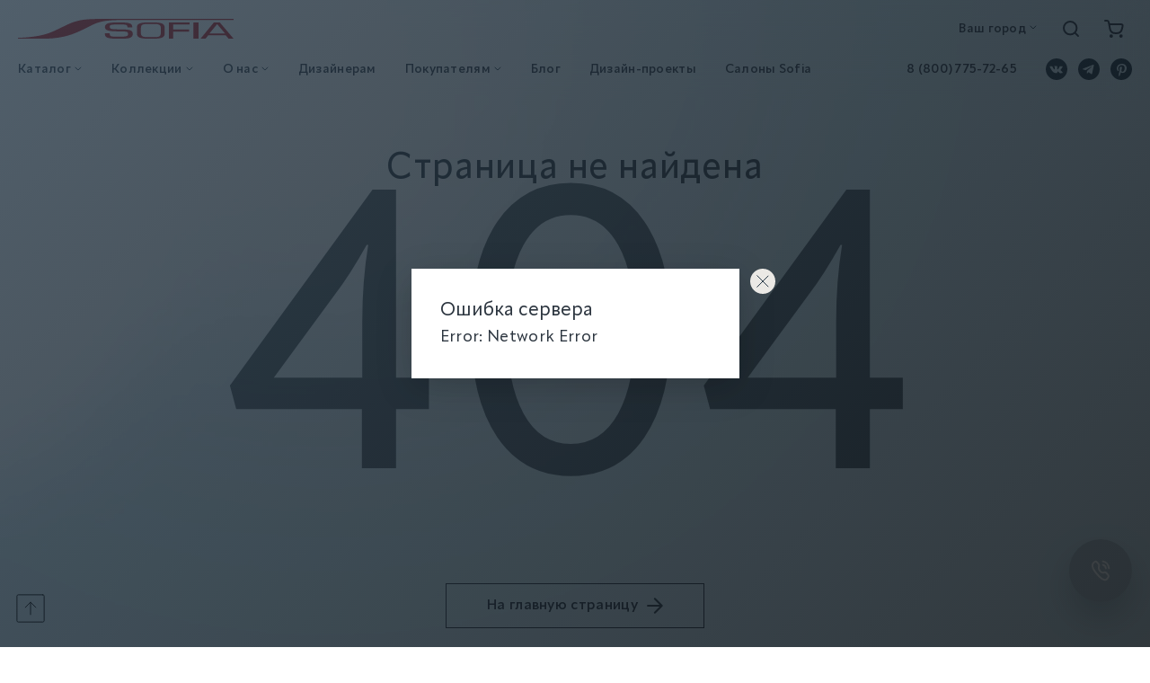

--- FILE ---
content_type: text/html; charset=utf-8
request_url: https://sofiadoors.com/catalog/product/dver-classic-79061/
body_size: 6400
content:
<!doctype html>
<html data-n-head-ssr lang="ru" data-n-head="%7B%22lang%22:%7B%22ssr%22:%22ru%22%7D%7D">
  <head >
    <meta data-n-head="ssr" charset="utf-8"><meta data-n-head="ssr" name="viewport" content="width=device-width, initial-scale=1, minimum-scale=1, user-scalable=no"><meta data-n-head="ssr" name="format-detection" content="telephone=no"><meta data-n-head="ssr" name="yandex-verification" content="08214e04cacebecb"><meta data-n-head="ssr" name="google-site-verification" content="AFqT8pxXy_kVVzgmrSa_OqJ2IQDLTlKAa1bgbeJmQKA"><meta data-n-head="ssr" name="google-site-verification" content="sYxus-fTTKouUH4NMpICP5ehnSGgQb-6k4v-aufQDwA"><title>Sofia - Карточка товара</title><link data-n-head="ssr" rel="icon" type="image/x-icon" href="/favicon.ico"><script data-n-head="ssr" type="text/javascript" charset="utf-8">
                    let externalLoad = false;
                    const initExternal = () => {
                        if (!externalLoad) {
                            document.removeEventListener('mousemove', initExternal);
                            document.removeEventListener('touchstart', initExternal);
                            externalLoad = true;
                            (() => {
                                var dataLayer = window.dataLayer || [];
                                dataLayer.push({
                                    'event': 'page_view',
                                    'items': [{
                                    'google_business_vertical': 'retail'
                                    }]
                                });    
                            })(); 
                            (() => {
                                (function(w, d, s, l, i) {
                                    w[l] = w[l] || [];
                                    w[l].push({
                                        'gtm.start': new Date().getTime(),
                                        event: 'gtm.js'
                                    });
                                    var f = d.getElementsByTagName(s)[0],
                                        j = d.createElement(s),
                                        dl = l != 'dataLayer' ? '&l=' + l : '';
                                    j.async = true;
                                    j.src =
                                        'https://www.googletagmanager.com/gtm.js?id=' + i + dl;
                                    f.parentNode.insertBefore(j, f);
                                })(window, document, 'script', 'dataLayer', 'GTM-59PJ8KZ');
                            })(); 
                            (() => {
                                ! function() {
                                    var
                                    t = document.createElement("script");
                                    t.type = "text/javascript", t.async = !
                                    0, t.src = 'https://vk.com/js/api/openapi.js?169', t.onload = function() {
                                        VK.Retargeting.Init("VK-RTRG-1404163-gc5xu"), VK.Retargeting.Hit()
                                    }, document.head.appendChild(t)
                                }();  
                            })(); 
                            (() => {
                                (function(m, e, t, r, i, k, a) {
                                    m[i] = m[i] || function() {
                                        (m[i].a = m[i].a || []).push(arguments)
                                    };
                                    m[i].l = 1 * new Date();
                                    k = e.createElement(t), a = e.getElementsByTagName(t)[0], k.async = 1, k.src = r, a.parentNode.insertBefore(k, a)
                                    })
                                    (window, document, "script", "https://mc.yandex.ru/metrika/tag.js", "ym");
                                
                                    ym(450763, "init", {
                                    clickmap: true,
                                    trackLinks: true,
                                    accurateTrackBounce: true,
                                    webvisor: true
                                });  
                            })(); 
                            (() => {
                                ! function() {
                                    var t = document.createElement("script");
                                    t.type = "text/javascript", t.async = !0, t.src = "https://vk.com/js/api/openapi.js?161", t.onload = function() {
                                    VK.Retargeting.Init("VK-RTRG-344097-gYYJb"), VK.Retargeting.Hit()
                                    }, document.head.appendChild(t)
                                }();   
                            })(); 
                            (() => {
                                const script = document.createElement('script')
                                script.src = 'https://www.googletagmanager.com/gtag/js?id=UA-149412545-1'
                                script.async = true
                                document.head.appendChild(script)
                            })(); 
                            (() => {
                                window.dataLayer = window.dataLayer || [];
                                function gtag() {
                                    dataLayer.push(arguments);
                                }
                                gtag('js', new Date());        
                                gtag('config', 'UA-149412545-1');    
                            })(); 
                            (() => {
                                (function(w,d,s,l,i){w[l]=w[l]||[];w[l].push({'gtm.start':
                                new Date().getTime(),event:'gtm.js'});var f=d.getElementsByTagName(s)[0],
                                j=d.createElement(s),dl=l!='dataLayer'?'&l='+l:'';j.async=true;j.src=
                                'https://www.googletagmanager.com/gtm.js?id='+i+dl;f.parentNode.insertBefore(j,f);
                                })(window,document,'script','dataLayer','GTM-NWX26PT8');
                            })();     
                            (() => {
                                (function(w,d,n,c){w.CalltouchDataObject=n;w[n]=function(){w[n]["callbacks"].push(arguments)};if(!w[n]["callbacks"]){w[n]["callbacks"]=[]}w[n]["loaded"]=false;if(typeof c!=="object"){c=[c]}w[n]["counters"]=c;for(var i=0;i<c.length;i+=1){p(c[i])}function p(cId){var a=d.getElementsByTagName("script")[0],s=d.createElement("script"),i=function(){a.parentNode.insertBefore(s,a)},m=typeof Array.prototype.find === 'function',n=m?"init-min.js":"init.js";s.async=true;s.src="https://mod.calltouch.ru/"+n+"?id="+cId;if(w.opera=="[object Opera]"){d.addEventListener("DOMContentLoaded",i,false)}else{i()}}})(window,document,"ct","y765otcn");
                            })();   
                            (() => {
                                (function(w,d,u){
                                    var s=d.createElement('script');s.async=true;s.src=u+'?'+(Date.now()/60000|0);
                                    var h=d.getElementsByTagName('script')[0];h.parentNode.insertBefore(s,h);
                                })(window,document,'https://crm-bitrix-backup.storage.yandexcloud.net/crm/site_button/loader_2_6k453i.js');                                 
                            })();                                                                                                                       
                        }
                    };
                    document.addEventListener('mousemove', initExternal);
                    document.addEventListener('touchstart', initExternal);
                </script><link rel="preload" href="/_nuxt/957308c.js" as="script"><link rel="preload" href="/_nuxt/2cae273.js" as="script"><link rel="preload" href="/_nuxt/fc2279c.js" as="script"><link rel="preload" href="/_nuxt/css/8ed53cc.css" as="style"><link rel="preload" href="/_nuxt/fcb2a4c.js" as="script"><link rel="preload" href="/_nuxt/css/07e14e8.css" as="style"><link rel="preload" href="/_nuxt/e210fa8.js" as="script"><link rel="preload" href="/_nuxt/css/610c4e8.css" as="style"><link rel="preload" href="/_nuxt/6c4f469.js" as="script"><link rel="preload" href="/_nuxt/css/1b6997c.css" as="style"><link rel="preload" href="/_nuxt/8603ae0.js" as="script"><link rel="preload" href="/_nuxt/css/9ef5469.css" as="style"><link rel="preload" href="/_nuxt/8c9ebe6.js" as="script"><link rel="preload" href="/_nuxt/css/ff946d1.css" as="style"><link rel="preload" href="/_nuxt/4028087.js" as="script"><link rel="stylesheet" href="/_nuxt/css/8ed53cc.css"><link rel="stylesheet" href="/_nuxt/css/07e14e8.css"><link rel="stylesheet" href="/_nuxt/css/610c4e8.css"><link rel="stylesheet" href="/_nuxt/css/1b6997c.css"><link rel="stylesheet" href="/_nuxt/css/9ef5469.css"><link rel="stylesheet" href="/_nuxt/css/ff946d1.css">
  </head>
  <body >
    <div data-server-rendered="true" id="__nuxt"><div id="__layout"><div><!----> <noscript><img src="https://vk.com/rtrg?p=VK-RTRG-1404163-gc5xu" style="position:fixed; left:-999px;" alt="" /></noscript> <noscript><iframe src="https://www.googletagmanager.com/ns.html?id=GTM-59PJ8KZ" height="0" width="0" style="display:none;visibility:hidden"></iframe></noscript> <noscript><div><img src="https://mc.yandex.ru/watch/450763" style="position:absolute; left:-9999px;" alt="" /></div></noscript> <noscript><img src="https://vk.com/rtrg?p=VK-RTRG-344097-gYYJb" style="position:fixed; left:-999px;" alt="" /></noscript> <noscript><iframe src="https://www.googletagmanager.com/ns.html?id=GTM-NWX26PT8" height="0" width="0" style="display:none;visibility:hidden"></iframe></noscript> <div class="header-container"><header class="header header_light"><div class="header__wrapper"><div class="container"><div class="header__inner"><div class="header__top"><a href="/" class="nuxt-link-active header__logo-link"><img loading="lazy" src="/_nuxt/img/logo.2286249.svg" alt="Sofia" class="header__logo"></a> <div class="header__controls"><div class="header__controls-left"><nav class="navigation"><ul class="navigation__inner"></ul></nav></div> <div class="header__controls-right"><div class="city-select city-select_header"><a href="#" class="city-select__control"><span class="city-select__control-text">Ваш город</span> <i class="svg-caret-down svg-caret-down-dims city-select__control-arrow"></i></a></div> <a href="/" class="header__controls-logo nuxt-link-active"><img loading="lazy" src="/_nuxt/img/logo.2286249.svg" alt="Sofia" class="header__controls-logo-img"></a> <div class="d-flex" style="display:flex;align-items:center;"><div class="header__controls-search"><div class="search"><input type="text" placeholder="Поиск" value="" class="search__input"> <div class="search__result"><div class="search__result-block search__result-block_active"><div class="search__result-block-result nothing-found">
                        Ничего не найдено
                    </div></div></div></div></div> <a href="#" class="header__controls-item header__controls-item_search svg-header-search svg-header-search-dims"></a></div> <!----> <!----> <a href="/cart/" class="header__controls-item header__controls-item_cart svg-header-cart svg-header-cart-dims"></a> <a href="#" class="header__controls-item header__controls-item_menu js-menu-open"><span class="header__controls-item-icon header__controls-item-icon_menu"><i class="svg-menu-lines svg-menu-lines-dims"></i> <i class="svg-menu-lines-active svg-menu-lines-active-dims"></i></span></a> <a href="#" class="header__controls-item header__controls-item_menu-close js-menu-close"><span class="header__controls-item-icon header__controls-item-icon_menu-close"><i class="svg-menu-lines-close svg-menu-lines-close-dims"></i> <i class="svg-menu-lines-close-active svg-menu-lines-close-active-dims"></i></span></a> <div itemscope="itemscope" itemtype="http://schema.org/WPHeader"><meta itemprop="headline" content="Фабрика «Софья» – официальный сайт производителя: каталог и цены."> <meta itemprop="description" content="На официальном сайте Фабрики SOFIA представлен широкий ассортимент продукции для создания индивидуального интерьера по ценам производителя. Высокое качество, итальянский дизайн, европейские комплектующие."></div></div></div></div> <div class="header__bottom"><nav itemscope="itemscope" itemtype="http://schema.org/SiteNavigationElement" class="navigation"><meta itemprop="name" content="Меню"> <ul class="navigation__inner"><li class="navigation__item navigation__item_clickable"><div class="navigation__item-animation-wrapper" style="animation-duration:.5s;animation-delay:0s;"><span class="pseudo-link navigation__item-link">
                Каталог
                <i class="svg-caret-down svg-caret-down-dims navigation__item-arrow"></i></span></div> <div class="navigation__dropdown"><div class="container"><div class="catalog-navigation"><div class="swiper catalog-navigation__sections catalog-navigation__sections_full"><div class="swiper-wrapper"><div class="swiper-slide"><a href="#" class="catalog-navigation__sections-link catalog-navigation__sections-link_active">Placeholder</a></div></div></div> <div class="catalog-navigation__wrapper catalog-navigation__wrapper_active"><div class="catalog-navigation__slider-navigation"><div class="catalog-navigation__slider-navigation-control catalog-navigation__slider-navigation-control_left swiper-button-disabled swiper-button-lock"><i class="svg-block-slider-left svg-block-slider-left-dims"></i> <i class="svg-block-slider-left-red svg-block-slider-left-red-dims"></i></div> <div class="catalog-navigation__slider-navigation-control catalog-navigation__slider-navigation-control_right swiper-button-disabled swiper-button-lock"><i class="svg-block-slider-right svg-block-slider-right-dims"></i> <i class="svg-block-slider-right-red svg-block-slider-right-red-dims"></i></div></div> <div class="swiper"><div class="swiper-wrapper"><div class="swiper-slide"><span itemprop="url" class="pseudo-link catalog-navigation__item"><div class="catalog-navigation__item-image-wrapper"><!----></div> <div class="catalog-navigation__item-title"><div class="catalog-navigation__item-title-link"><span itemprop="name" class="catalog-navigation__item-title-link-text">Placeholder</span> <i class="svg-button-arrow svg-button-arrow-dims catalog-navigation__item-title-link-arrow"></i></div></div> <!----></span></div></div></div></div></div></div></div></li><li class="navigation__item navigation__item_clickable"><div class="navigation__item-animation-wrapper" style="animation-duration:.5s;animation-delay:0.125s;"><span class="pseudo-link navigation__item-link">
                Коллекции
                <i class="svg-caret-down svg-caret-down-dims navigation__item-arrow"></i></span></div> <div class="navigation__dropdown"><div class="container"><div class="catalog-navigation"><div class="swiper catalog-navigation__sections catalog-navigation__sections_full"><div class="swiper-wrapper"><div class="swiper-slide"><a href="#" class="catalog-navigation__sections-link catalog-navigation__sections-link_active">Placeholder</a></div></div></div> <div class="catalog-navigation__wrapper catalog-navigation__wrapper_active"><div class="catalog-navigation__slider-navigation"><div class="catalog-navigation__slider-navigation-control catalog-navigation__slider-navigation-control_left swiper-button-disabled swiper-button-lock"><i class="svg-block-slider-left svg-block-slider-left-dims"></i> <i class="svg-block-slider-left-red svg-block-slider-left-red-dims"></i></div> <div class="catalog-navigation__slider-navigation-control catalog-navigation__slider-navigation-control_right swiper-button-disabled swiper-button-lock"><i class="svg-block-slider-right svg-block-slider-right-dims"></i> <i class="svg-block-slider-right-red svg-block-slider-right-red-dims"></i></div></div> <div class="swiper"><div class="swiper-wrapper"><div class="swiper-slide"><span itemprop="url" class="pseudo-link catalog-navigation__item"><div class="catalog-navigation__item-image-wrapper"><!----></div> <div class="catalog-navigation__item-title"><div class="catalog-navigation__item-title-link"><span itemprop="name" class="catalog-navigation__item-title-link-text">Placeholder</span> <i class="svg-button-arrow svg-button-arrow-dims catalog-navigation__item-title-link-arrow"></i></div></div> <!----></span></div></div></div></div></div></div></div></li><li class="navigation__item navigation__item_clickable"><div class="navigation__item-animation-wrapper" style="animation-duration:.5s;animation-delay:0.25s;"><span class="pseudo-link navigation__item-link">
                О нас
                <i class="svg-caret-down svg-caret-down-dims navigation__item-arrow"></i></span></div> <div class="navigation__dropdown"><div class="container"><div class="catalog-navigation"><div class="swiper catalog-navigation__sections catalog-navigation__sections_full"><div class="swiper-wrapper"><div class="swiper-slide"><a href="#" class="catalog-navigation__sections-link">Placeholder</a></div></div></div> </div></div></div></li><li class="navigation__item navigation__item_clickable"><div class="navigation__item-animation-wrapper" style="animation-duration:.5s;animation-delay:0.375s;"><span class="pseudo-link navigation__item-link">
                Дизайнерам
                <!----></span></div> <!----></li><li class="navigation__item navigation__item_clickable"><div class="navigation__item-animation-wrapper" style="animation-duration:.5s;animation-delay:0.5s;"><span class="pseudo-link navigation__item-link">
                Покупателям
                <i class="svg-caret-down svg-caret-down-dims navigation__item-arrow"></i></span></div> <div class="navigation__dropdown"><div class="container"><div class="catalog-navigation"><div class="swiper catalog-navigation__sections catalog-navigation__sections_full"><div class="swiper-wrapper"><div class="swiper-slide"><a href="#" class="catalog-navigation__sections-link">Placeholder</a></div></div></div> </div></div></div></li><li class="navigation__item navigation__item_clickable"><div class="navigation__item-animation-wrapper" style="animation-duration:.5s;animation-delay:0.625s;"><span class="pseudo-link navigation__item-link">
                Блог
                <!----></span></div> <!----></li><li class="navigation__item navigation__item_clickable"><div class="navigation__item-animation-wrapper" style="animation-duration:.5s;animation-delay:0.75s;"><span class="pseudo-link navigation__item-link">
                Дизайн-проекты
                <!----></span></div> <!----></li><li class="navigation__item navigation__item_clickable"><div class="navigation__item-animation-wrapper" style="animation-duration:.5s;animation-delay:0.875s;"><span class="pseudo-link navigation__item-link">
                Салоны Sofia
                <!----></span></div> <!----></li></ul></nav> <div class="header__bottom-right"><div class="header__bottom-links"><a href="tel:88007757265" class="header__bottom-link">8 (800) 775-72-65</a> <!----></div> <div class="socials socials_dark"><a href="#" target="_blank" class="svg-social-vk-dark svg-social-vk-dark-dims socials__item"></a> <a href="#" target="_blank" class="svg-social-tg-dark svg-social-tg-dark-dims socials__item"></a> <a href="#" target="_blank" class="svg-social-pt-dark svg-social-pt-dark-dims socials__item"></a> <!----> <!----> <!----> <!----> <!----></div></div></div></div></div></div></header></div> <div><div class="page-placeholder"><!----></div></div> <div class="menu"><div class="menu__inner"><div class="container"><div class="menu__top"><a href="/" class="menu__logo-link nuxt-link-active"><img loading="lazy" src="/_nuxt/img/logo.2286249.svg" alt="Sofia" class="menu__logo"></a> <div class="menu__city"><div class="city-select city-select_header"><a href="#" class="city-select__control"><span class="city-select__control-text">Ваш город</span> <i class="svg-caret-down svg-caret-down-dims city-select__control-arrow"></i></a></div></div> <a href="#" class="menu__search-toggler"><svg width="20" height="20" viewBox="0 0 20 20" fill="none" xmlns="http://www.w3.org/2000/svg"><path d="M8.8754 16.75C13.2246 16.75 16.7504 13.2242 16.7504 8.875C16.7504 4.52576 13.2246 1 8.8754 1C4.52615 1 1.0004 4.52576 1.0004 8.875C1.0004 13.2242 4.52615 16.75 8.8754 16.75Z" stroke="#333F48" stroke-width="2" stroke-linecap="round" stroke-linejoin="round"></path> <path d="M14.4438 14.4434L19 18.9996" stroke="#333F48" stroke-width="2" stroke-linecap="round" stroke-linejoin="round"></path></svg></a> <!----> <div class="menu__controls"><a href="#" class="svg-mobile-back svg-mobile-back-dims menu__controls-back"></a> <div class="menu__controls-search"><div class="d-flex" style="display:flex;align-items:center;"><div class="header__controls-search"><div class="search"><input type="text" placeholder="Поиск" value="" class="search__input"> <div class="search__result"><div class="search__result-block search__result-block_active"><div class="search__result-block-result nothing-found">
                        Ничего не найдено
                    </div></div></div></div></div> <a href="#" class="header__controls-item header__controls-item_search svg-header-search svg-header-search-dims"></a></div></div> <a href="#" class="svg-header-search svg-header-search-dims menu__controls-item"></a> <a href="#" class="svg-search svg-search-dims menu__controls-item-mobile"></a></div> <a href="#" class="svg-menu-close svg-menu-close-dims menu__close"></a></div></div> <div class="menu__content"><div class="container menu__content-container"><div class="menu__content-inner"><!----> <div class="menu__content-bottom"><div class="menu__content-links"><!----> <!----></div> <a href="/wherebuy/" class="menu__content-button button button_dark"><!----> 
                            Выбрать салон Sofia
                         <!----> <!----> <span class="button__arrow"><i class="svg-button-arrow svg-button-arrow-dims"></i> <i class="svg-button-arrow-light svg-button-arrow-light-dims"></i></span></a> <div class="menu__content-socials"><div class="socials socials_dark"><a href="#" target="_blank" class="svg-social-vk-dark svg-social-vk-dark-dims socials__item"></a> <a href="#" target="_blank" class="svg-social-tg-dark svg-social-tg-dark-dims socials__item"></a> <a href="#" target="_blank" class="svg-social-pt-dark svg-social-pt-dark-dims socials__item"></a> <!----> <!----> <!----> <!----> <!----></div></div> <div class="menu__content-socials menu__content-socials_mobile"><div class="socials socials_dark"><a href="#" target="_blank" class="svg-social-vk-dark svg-social-vk-dark-dims socials__item"></a> <a href="#" target="_blank" class="svg-social-tg-dark svg-social-tg-dark-dims socials__item"></a> <a href="#" target="_blank" class="svg-social-pt-dark svg-social-pt-dark-dims socials__item"></a> <!----> <!----> <!----> <!----> <!----></div></div></div></div></div></div></div></div> <div class="modal"><div class="modal__overlay"></div> <div class="modal__box modal__box_big"><a href="#" class="svg-modal-close svg-modal-close-dims modal__box-close"></a> <div><div class="city-form"><div class="city-form__title">
            Укажите ваш регион
        </div> <div class="city-form__controls"><div class="city-form__controls-input"><input type="text" value="" class="city-form__input"> <a href="#" class="svg-remove svg-remove-dims city-form__controls-input-remove"></a> <i class="svg-search svg-search-dims city-form__controls-input-search"></i> <div class="city-form__controls-select"></div></div> <span class="pseudo-link city-form__controls-button button button_dark"><!----> 
                Выбрать
             <!----> <!----> <span class="button__arrow"><i class="svg-button-arrow svg-button-arrow-dims"></i> <i class="svg-button-arrow-light svg-button-arrow-light-dims"></i></span></span></div></div> <!----></div></div></div> <div class="modal modal_callback"><div class="modal__overlay"></div> <div class="modal__bg"><div class="modal__box modal__box_callback"><div class="callback-form"><div class="callback-form__title">
        Иногда поговорить - проще и удобнее
    </div> <div class="callback-form__text">
        Оставьте свой номер телефона, мы перезвоним в течение 10 минут и ответим на все интересующие вас вопросы.
    </div> <form class="form"><div class="form__group"><input type="text" placeholder="Имя*" value="" class="form__input form__input_light"></div> <div class="form__group"><input placeholder="Телефон*" type="tel" value="" class="form__input form__input_light"></div> <div class="form__group form__group_columns"><label class="checkbox checkbox_small checkbox_light"><input type="checkbox" class="checkbox__control"> <span class="checkbox__label">Я соглашаюсь на <a href="/personal-agreement-1/" target="_blank">обработку своих персональных данных</a> согласно <a href="/privacy-policy/" target="_blank">политике конфиденциальности</a></span></label> <label class="checkbox checkbox_small checkbox_light"><input type="checkbox" class="checkbox__control"> <span class="checkbox__label">Я соглашаюсь на <a href="/personal-agreement-3/" target="_blank">получение новостной и&nbsp;рекламной&nbsp;рассылки</a></span></label></div> <div class="form__button-group"><button disabled="disabled" class="contact-form__button button button_dark"><!----> 
                Отправить заявку
             <!----> <!----> <!----> <span class="button__arrow"><i class="svg-button-arrow svg-button-arrow-dims"></i> <i class="svg-button-arrow-light svg-button-arrow-light-dims"></i></span></button></div></form> <div class="callback-form__bottom"><div class="callback-form__bottom-phone">Или позвоните нам сами: <a></a></div> <div class="callback-form__bottom-time">Ежедневно с 9:00 до 20:00</div></div></div></div> <a href="#" class="modal__box-close js-modal-close"><i class="svg-callback-close svg-callback-close-dims"></i></a></div></div> <div class="modal modal_product"><div class="modal__overlay"></div> <div class="modal__bg"><div class="modal__box modal__box_callback"><div class="modal-product-card"><div class="modal-product-card__wrapper"><img loading="lazy" src="" alt="Порядок цен"></div></div></div> <a href="#" class="modal__box-close js-modal-close"><i class="svg-button-close svg-button-close-dims"></i></a></div></div> <div class="modal modal_callback"><div class="modal__overlay"></div> <div class="modal__bg"><div class="modal__box modal__box_quick"><div class="callback-form"><div class="callback-form__title">
        Ответим на все вопросы <br>
        и поможем с заказом
    </div> <div class="callback-form__text">
        Обычно мы перезваниваем в течении 10 минут по будням
    </div> <form class="form"><div class="form__group"><input type="text" placeholder="Имя*" value="" class="form__input form__input_light"></div> <div class="form__group"><input placeholder="Телефон*" type="tel" value="" class="form__input form__input_light"></div> <div class="form__group form__group_columns"><label class="checkbox checkbox_small checkbox_light"><input type="checkbox" class="checkbox__control"> <span class="checkbox__label">Я соглашаюсь на <a href="/personal-agreement-1/" target="_blank">обработку своих персональных данных</a> согласно <a href="/privacy-policy/" target="_blank">политике конфиденциальности</a></span></label> <label class="checkbox checkbox_small checkbox_light"><input type="checkbox" class="checkbox__control"> <span class="checkbox__label">Я соглашаюсь на <a href="/personal-agreement-3/" target="_blank">получение новостной и&nbsp;рекламной&nbsp;рассылки</a></span></label></div> <div class="form__button-group"><button disabled="disabled" class="contact-form__button button button_dark"><!----> 
                Отправить заявку
             <!----> <!----> <!----> <span class="button__arrow"><i class="svg-button-arrow svg-button-arrow-dims"></i> <i class="svg-button-arrow-light svg-button-arrow-light-dims"></i></span></button></div></form> <div class="callback-form__bottom callback-form__bottom_column"><div class="callback-form__bottom-phone">Или позвоните нам сами: <a></a></div> <div class="callback-form__bottom-time">Ежедневно с 9:00 до 20:00</div></div></div></div> <a href="#" class="modal__box-close js-modal-close"><i class="svg-callback-close svg-callback-close-dims"></i></a></div></div> <div class="modal"><div class="modal__overlay"></div> <div class="modal__box modal__box_small"><a href="#" class="svg-modal-close svg-modal-close-dims modal__box-close"></a> <div class="modal__static-text"></div></div></div> <footer class="footer"><a href="#" class="callback-button js-modal-open"><i class="svg-calling-button svg-calling-button-dims"></i></a> <div class="container"><div class="footer__back-to-top-wrapper"><a href="#" class="back-to-top"><i class="svg-scroll-top svg-scroll-top-dims"></i> <i class="svg-scroll-top-active svg-scroll-top-active-dims"></i></a></div> <div class="footer__top"><div class="footer__left"></div> <div class="footer__right"><div class="footer__title">
                    Подпишитесь на рассылку новостей и спецпредложений от фабрики
                </div> <form class="form footer__form"><div class="form__group"><input type="text" placeholder="Ваш e-mail" value="" class="form__input form__input_dark footer__form-input"></div> <div class="form__group form__group_columns"><label class="checkbox checkbox_small checkbox_dark"><input type="checkbox" class="checkbox__control"> <span class="checkbox__label">Я соглашаюсь на <a href="/personal-agreement-3/" target="_blank">получение новостной и&nbsp;рекламной&nbsp;рассылки</a></span></label></div> <div class="form__button-group"><button disabled="disabled" class="footer__button button button_light"><!----> 
            Подписаться
         <!----> <!----> <!----> <span class="button__arrow"><i class="svg-button-arrow-light svg-button-arrow-light-dims"></i> <i class="svg-button-arrow svg-button-arrow-dims"></i></span></button></div></form> <div class="footer__contacts"><!----> <span class="footer__static">По будням с 9:00 до 20:00</span> <!----></div> <div class="socials socials_light"><!----> <!----> <!----> <a href="#" target="_blank" class="svg-social-vk-light svg-social-vk-light-dims socials__item"></a> <a href="#" target="_blank" class="svg-social-tg-light svg-social-tg-light-dims socials__item"></a> <a href="#" target="_blank" class="svg-social-pt-light svg-social-pt-light-dims socials__item"></a> <!----> <!----></div></div></div> <div class="footer__bottom"><div class="footer__bottom-column-1"><a href="/" class="footer__bottom-logo-link"><img loading="lazy" src="/_nuxt/img/logo.2286249.svg" alt="Sofia" class="footer__bottom-logo"></a></div> <div itemscope="itemscope" itemtype="http://schema.org/WPFooter" class="footer__bottom-column-2"><div class="footer__bottom-copyright"><span itemprop="copyrightHolder">SOFIA</span> © <span itemprop="copyrightYear">2025</span></div> <div class="footer__bottom-copyright">Не является публичной офертой</div></div> <div class="footer__bottom-column-3"><a href="/privacy-policy/" target="_self" class="footer__link">Политика конфиденциальности</a></div></div></div></footer> <div class="cookie"><div class="cookie__text"></div> <button class="cookie__button button button_dark"><!----> 
        ОК
     <!----> <!----> <!----> <span class="button__arrow"><i class="svg-button-arrow svg-button-arrow-dims"></i> <i class="svg-button-arrow-light svg-button-arrow-light-dims"></i></span></button></div></div></div></div><script>window.__NUXT__=(function(a,b,c){return {layout:"default",data:[{}],fetch:{},error:a,state:{global:{cityName:a,cityId:a,cityCoords:a,openModal:a,modalImages:a,notificationMessage:a,closeModal:a,activeMenu:a,sections:a,skipUpdateFilter:c,tags:a,configurations:a,prices:a,header:{theme:"light",height:a},salepoints:b,colors:b,headerMousePosition:b,quickProduct:b},template:{menuBurger:[],menuMain:[],menuMobileCatalog:[],menuFooter:[],settings:[],basket:[],favorites:[],agreeTextTypical:"Я соглашаюсь на \u003Ca href=\"\u002Fpersonal-agreement-1\u002F\" target=\"_blank\"\u003Eобработку своих персональных данных\u003C\u002Fa\u003E согласно \u003Ca href=\"\u002Fprivacy-policy\u002F\" target=\"_blank\"\u003Eполитике конфиденциальности\u003C\u002Fa\u003E",agreeTextSubscribe:"Я соглашаюсь на \u003Ca href=\"\u002Fpersonal-agreement-3\u002F\" target=\"_blank\"\u003Eполучение новостной и&nbsp;рекламной&nbsp;рассылки\u003C\u002Fa\u003E",auth:c,customView:b}},serverRendered:true,routePath:"\u002Fcatalog\u002Fproduct\u002Fdver-classic-79061\u002F",config:{_app:{basePath:"\u002F",assetsPath:"\u002F_nuxt\u002F",cdnURL:a}}}}(null,void 0,false));</script><script src="/_nuxt/957308c.js" defer></script><script src="/_nuxt/e210fa8.js" defer></script><script src="/_nuxt/6c4f469.js" defer></script><script src="/_nuxt/8603ae0.js" defer></script><script src="/_nuxt/8c9ebe6.js" defer></script><script src="/_nuxt/4028087.js" defer></script><script src="/_nuxt/2cae273.js" defer></script><script src="/_nuxt/fc2279c.js" defer></script><script src="/_nuxt/fcb2a4c.js" defer></script>
  </body>
</html>


--- FILE ---
content_type: text/css; charset=UTF-8
request_url: https://sofiadoors.com/_nuxt/css/8ed53cc.css
body_size: 20254
content:
.error-404{align-items:center;background-color:#d3d3d3;background-image:url(/_nuxt/img/bg-main-banner.483c7e0.png);background-position:50%;background-size:cover;display:flex;justify-content:center;margin-top:-120px;min-height:100vh;padding-bottom:200px;padding-top:160px;position:relative}.error-404__video{bottom:0;height:100%;left:0;-o-object-fit:cover;object-fit:cover;position:absolute;right:0;top:0;width:100%}.error-404__box{color:#333f48;display:flex;flex-direction:column;gap:90px;position:relative;text-align:center}@media screen and (max-width:767px){.error-404__box{gap:40px}}.error-404__box-title{font-size:40px;font-weight:500;letter-spacing:.02em}@media screen and (max-width:1199px){.error-404__box-title{font-size:29px}}@media screen and (max-width:767px){.error-404__box-title{font-size:17.66px}}.error-404__box-number{font-size:436px;letter-spacing:.02em;line-height:.7;margin-bottom:-40px;margin-top:40px;opacity:.8}@media screen and (max-width:1199px){.error-404__box-number{font-size:314px}}@media screen and (max-width:767px){.error-404__box-number{font-size:192.47px;margin-bottom:-20px;margin-top:20px}}.error-404__box-button{bottom:-178px;font-size:20px;font-weight:600;height:60px;left:50%;min-width:288px;position:absolute;transform:translateX(-50%);width:auto}@media screen and (max-width:1199px){.error-404__box-button{bottom:-166px;bottom:-154px}}.svg-3d-dims,.svg-3d-white-dims{height:25px;width:25px}a,body{color:#2d3640}.pseudo-link,a{-webkit-text-decoration-skip-ink:none;text-decoration-skip-ink:none}.callback-button,.pseudo-link{cursor:pointer;transition:.3s}@font-face{font-display:swap;font-family:Apparat;font-style:normal;font-weight:400;src:url(/_nuxt/fonts/Apparat-Regular.709d9ef.eot);src:url(/_nuxt/fonts/Apparat-Regular.709d9ef.eot?#iefix) format("embedded-opentype"),url(/_nuxt/fonts/Apparat-Regular.d387172.woff2) format("woff2"),url(/_nuxt/fonts/Apparat-Regular.5f23e43.woff) format("woff"),url(/_nuxt/fonts/Apparat-Regular.b68a563.ttf) format("ttf"),url(/_nuxt/img/Apparat-Regular.f9b250f.svg#Apparat-Regular) format("svg")}@font-face{font-display:swap;font-family:Apparat;font-style:normal;font-weight:500;src:url(/_nuxt/fonts/Apparat-Medium.3ad84cb.eot);src:url(/_nuxt/fonts/Apparat-Medium.3ad84cb.eot?#iefix) format("embedded-opentype"),url(/_nuxt/fonts/Apparat-Medium.6cb4e28.woff2) format("woff2"),url(/_nuxt/fonts/Apparat-Medium.2440a5e.woff) format("woff"),url(/_nuxt/fonts/Apparat-Medium.187a0a3.ttf) format("ttf"),url(/_nuxt/img/Apparat-Medium.0eae062.svg#Apparat-Medium) format("svg")}@font-face{font-display:swap;font-family:Apparat;font-style:normal;font-weight:600;src:url(/_nuxt/fonts/Apparat-Semibold.7545cb2.eot);src:url(/_nuxt/fonts/Apparat-Semibold.7545cb2.eot?#iefix) format("embedded-opentype"),url(/_nuxt/fonts/Apparat-Semibold.ca14b2f.woff2) format("woff2"),url(/_nuxt/fonts/Apparat-Semibold.e2c26ba.woff) format("woff"),url(/_nuxt/fonts/Apparat-Semibold.145d6fb.ttf) format("ttf"),url(/_nuxt/img/Apparat-Semibold.3e3d7d5.svg#Apparat-Semibold) format("svg")}.svg-3d,.svg-3d-white,.svg-accordion-arrow-down,.svg-accordion-arrow-down-old,.svg-accordion-arrow-down-small,.svg-accordion-arrow-down-white,.svg-arrow-down,.svg-arrow-down-white,.svg-arrow-left-salepoint,.svg-arrow-outline,.svg-arrow-right-salepoint,.svg-arrows-out-line-horizontal,.svg-banner-arrow,.svg-block-slider-collections-left,.svg-block-slider-collections-left-red,.svg-block-slider-collections-right,.svg-block-slider-collections-right-red,.svg-block-slider-left,.svg-block-slider-left-light,.svg-block-slider-left-red,.svg-block-slider-right,.svg-block-slider-right-light,.svg-block-slider-right-red,.svg-breadcrumb-arrow,.svg-breadcrumb-arrow-white,.svg-button-arrow,.svg-button-arrow-down,.svg-button-arrow-down-white,.svg-button-arrow-light,.svg-button-arrow-light-old,.svg-button-arrow-old,.svg-button-arrow-red,.svg-button-arrow-red-old,.svg-button-arrow-white,.svg-button-close,.svg-button-close-white,.svg-button-play-video,.svg-button-play-video-big,.svg-button-play-video-small,.svg-button-play-video-small-2,.svg-callback-close,.svg-calling-button,.svg-caret-down,.svg-caret-down-white,.svg-city-select-point,.svg-close-configurator,.svg-close-tooltip,.svg-designer,.svg-designer-white,.svg-document-item-main-arrow,.svg-document-item-main-arrow-old,.svg-document-item-main-arrow-red,.svg-document-item-main-arrow-red-old,.svg-document-item-main-arrow-white,.svg-documents-arrow-red,.svg-download,.svg-download-black,.svg-download-white,.svg-filter-arrow,.svg-filter-checkboxes-control-arrow,.svg-filter-checkboxes-control-arrow-active,.svg-filter-remove,.svg-header-cart,.svg-header-cart-old,.svg-header-cart-white,.svg-header-heart,.svg-header-heart-old,.svg-header-heart-white,.svg-header-search,.svg-header-search-old,.svg-header-search-white,.svg-info,.svg-info-big,.svg-installment,.svg-lead-down,.svg-lead-down-white,.svg-loan,.svg-menu,.svg-menu-close,.svg-menu-lines,.svg-menu-lines-active,.svg-menu-lines-close,.svg-menu-lines-close-active,.svg-mobile-back,.svg-modal-close,.svg-pagination-arrow-next,.svg-pagination-arrow-next-red,.svg-pagination-arrow-prev,.svg-pagination-arrow-prev-red,.svg-path,.svg-path-old,.svg-play,.svg-play-48,.svg-product-arrow,.svg-product-cart,.svg-product-cart-active,.svg-product-cart-active-old,.svg-product-cart-added,.svg-product-cart-old,.svg-product-full-slider-arrow-left,.svg-product-full-slider-arrow-left-active,.svg-product-full-slider-arrow-right,.svg-product-full-slider-arrow-right-active,.svg-product-like,.svg-product-like-active,.svg-product-like-active-old,.svg-product-like-old,.svg-product-save,.svg-product-slider-arrow-left,.svg-product-slider-arrow-left-active,.svg-product-slider-arrow-right,.svg-product-slider-arrow-right-active,.svg-question,.svg-question-red,.svg-question-white,.svg-ral-arrow,.svg-ral-check,.svg-remove,.svg-ruler,.svg-scroll-top,.svg-scroll-top-active,.svg-search,.svg-search-light,.svg-search-new,.svg-search-old,.svg-select-arrow-down,.svg-select-arrow-down-light,.svg-select-arrow-down-new,.svg-select-arrow-down-old,.svg-selection,.svg-selection-background,.svg-selection-inverse,.svg-share,.svg-share-down,.svg-shield,.svg-shield-checkered,.svg-shield-plus,.svg-shield-plus-old,.svg-shopping-cart,.svg-shopping-cart-old,.svg-slider-arrow-left,.svg-slider-arrow-left-active,.svg-slider-arrow-left-big,.svg-slider-arrow-left-big-active,.svg-slider-arrow-left-collection,.svg-slider-arrow-left-collection-dark,.svg-slider-arrow-left-medium,.svg-slider-arrow-left-medium-active,.svg-slider-arrow-right,.svg-slider-arrow-right-active,.svg-slider-arrow-right-big,.svg-slider-arrow-right-big-active,.svg-slider-arrow-right-collection,.svg-slider-arrow-right-collection-dark,.svg-slider-arrow-right-medium,.svg-slider-arrow-right-medium-active,.svg-slider-left,.svg-slider-left-red,.svg-slider-right,.svg-slider-right-red,.svg-social-fb-dark,.svg-social-fb-light,.svg-social-fb-line,.svg-social-fb-line-mobile,.svg-social-in-dark,.svg-social-in-light,.svg-social-in-line,.svg-social-in-line-mobile,.svg-social-pt-dark,.svg-social-pt-light,.svg-social-pt-white,.svg-social-tg-dark,.svg-social-tg-light,.svg-social-tg-white,.svg-social-vk-dark,.svg-social-vk-light,.svg-social-vk-white,.svg-social-yt-dark,.svg-social-yt-light,.svg-social-yt-line,.svg-social-yt-line-mobile,.svg-sort-active-desc,.svg-spinner,.svg-square-half,.svg-stack-simple,.svg-star,.svg-star-dark,.svg-swap,.svg-swatches,.svg-system-block-card-arrow,.svg-trash,.svg-trash-old,.svg-utp-1,.svg-utp-2,.svg-utp-3,.svg-utp-4,.svg-utp-5,.svg-video-small{background:url(/_nuxt/img/sprite.css-e7b25747.df87ce6.svg) no-repeat}.svg-3d{background-position:0 0}.svg-3d-white{background-position:0 .4650297619047619%}.svg-accordion-arrow-down{background-position:0 .9300595238095238%}.svg-accordion-arrow-down-dims{height:25px;width:24px}.svg-accordion-arrow-down-old{background-position:0 1.391465677179963%}.svg-accordion-arrow-down-old-dims{height:11px;width:21px}.svg-accordion-arrow-down-small{background-position:0 1.5943641082684463%}.svg-accordion-arrow-down-small-dims{height:7px;width:14px}.svg-accordion-arrow-down-white{background-position:0 1.725417439703154%}.svg-accordion-arrow-down-white-dims{height:11px;width:21px}.svg-arrow-down-dims,.svg-arrow-down-white-dims{height:8px;width:13px}.svg-arrow-down{background-position:0 1.9284257370665678%}.svg-arrow-down-white{background-position:0 2.0767661783793807%}.svg-arrow-left-salepoint{background-position:0 2.2284122562674096%}.svg-arrow-left-salepoint-dims{height:16px;width:9px}.svg-arrow-outline{background-position:0 2.5406314216327295%}.svg-arrow-outline-dims{height:48px;width:48px}.svg-arrow-right-salepoint{background-position:0 3.4168987929433614%}.svg-arrow-right-salepoint-dims{height:16px;width:9px}.svg-arrows-out-line-horizontal{background-position:0 3.736222678871661%}.svg-arrows-out-line-horizontal-dims{height:48px;width:48px}.svg-banner-arrow{background-position:0 4.639850327408793%}.svg-banner-arrow-dims{height:56px;width:56px}.svg-block-slider-collections-left{background-position:0 5.688622754491018%}.svg-block-slider-collections-left-dims{height:57px;width:56px}.svg-block-slider-collections-left-red{background-position:0 6.755239520958084%}.svg-block-slider-collections-left-red-dims{height:57px;width:56px}.svg-block-slider-collections-right-dims,.svg-block-slider-collections-right-red-dims{height:57px;width:57px}.svg-block-slider-collections-right{background-position:0 7.82185628742515%}.svg-block-slider-collections-right-red{background-position:0 8.888473053892216%}.svg-block-slider-left-dims,.svg-block-slider-left-light-dims,.svg-block-slider-left-red-dims,.svg-block-slider-right-dims,.svg-block-slider-right-light-dims,.svg-block-slider-right-red-dims{height:25px;width:24px}.svg-block-slider-left{background-position:0 9.895833333333334%}.svg-block-slider-left-light{background-position:0 10.360863095238095%}.svg-block-slider-left-red{background-position:0 10.825892857142858%}.svg-block-slider-right{background-position:0 11.290922619047619%}.svg-block-slider-right-light{background-position:0 11.755952380952381%}.svg-block-slider-right-red{background-position:0 12.220982142857142%}.svg-breadcrumb-arrow-dims,.svg-breadcrumb-arrow-white-dims{height:8px;width:5px}.svg-breadcrumb-arrow{background-position:0 12.6460226219173%}.svg-breadcrumb-arrow-white{background-position:0 12.794363063230113%}.svg-button-arrow-dims,.svg-button-arrow-down-dims,.svg-button-arrow-down-white-dims,.svg-button-arrow-light-dims{height:18px;width:18px}.svg-button-arrow{background-position:0 12.966747167007245%}.svg-button-arrow-down{background-position:0 13.301133197101988%}.svg-button-arrow-down-white{background-position:0 13.635519227196731%}.svg-button-arrow-light{background-position:0 13.969905257291472%}.svg-button-arrow-light-old{background-position:0 14.293669946166698%}.svg-button-arrow-light-old-dims{height:14px;width:13px}.svg-button-arrow-old{background-position:0 14.550853749072012%}.svg-button-arrow-old-dims{height:13px;width:13px}.svg-button-arrow-red{background-position:0 14.80587033252833%}.svg-button-arrow-red-dims{height:18px;width:18px}.svg-button-arrow-red-old{background-position:0 15.126206384558278%}.svg-button-arrow-red-old-dims{height:13px;width:13px}.svg-button-arrow-white{background-position:0 15.381757384358165%}.svg-button-arrow-white-dims{height:18px;width:18px}.svg-button-close-dims,.svg-button-close-white-dims{height:15px;width:14px}.svg-button-close{background-position:0 15.707389528406981%}.svg-button-close-white{background-position:0 15.985889342740439%}.svg-button-play-video{background-position:0 16.45997745208568%}.svg-button-play-video-dims{height:79px;width:79px}.svg-button-play-video-big{background-position:0 17.995100810250612%}.svg-button-play-video-big-dims{height:94px;width:94px}.svg-button-play-video-small{background-position:0 19.596487950681862%}.svg-button-play-video-small-dims{height:48px;width:48px}.svg-button-play-video-small-2{background-position:0 20.409302325581397%}.svg-button-play-video-small-2-dims{height:26px;width:26px}.svg-callback-close{background-position:0 20.865849126718693%}.svg-callback-close-dims{height:19px;width:19px}.svg-calling-button{background-position:0 21.238608889715454%}.svg-calling-button-dims{height:24px;width:22px}.svg-caret-down-dims,.svg-caret-down-white-dims{height:8px;width:10px}.svg-caret-down{background-position:0 21.62061932134248%}.svg-caret-down-white{background-position:0 21.768959762655292%}.svg-city-select-point{background-position:0 21.9825181327878%}.svg-city-select-point-dims{height:24px;width:24px}.svg-close-configurator{background-position:0 22.487413760954688%}.svg-close-configurator-dims{height:38px;width:38px}.svg-close-tooltip{background-position:0 23.152801042248278%}.svg-close-tooltip-dims{height:28px;width:28px}.svg-designer{background-position:0 23.732228814508%}.svg-designer-dims{height:41.2px;width:41.2px}.svg-designer-white{background-position:0 24.437418634926537%}.svg-designer-white-dims{height:24px;width:25px}.svg-document-item-main-arrow{background-position:0 24.888392857142858%}.svg-document-item-main-arrow-dims{height:25px;width:24px}.svg-document-item-main-arrow-old-dims,.svg-document-item-main-arrow-red-dims,.svg-document-item-main-arrow-red-old-dims{height:13px;width:8px}.svg-document-item-main-arrow-old{background-position:0 25.296956198960654%}.svg-document-item-main-arrow-red{background-position:0 25.538233110616183%}.svg-document-item-main-arrow-red-old{background-position:0 25.779510022271715%}.svg-document-item-main-arrow-white{background-position:0 26.078869047619047%}.svg-document-item-main-arrow-white-dims{height:25px;width:24px}.svg-documents-arrow-red{background-position:0 26.49461567025622%}.svg-documents-arrow-red-dims{height:15px;width:18px}.svg-download-black-dims,.svg-download-dims,.svg-download-white-dims{height:25px;width:24px}.svg-download{background-position:0 26.822916666666668%}.svg-download-black{background-position:0 27.287946428571427%}.svg-download-white{background-position:0 27.75297619047619%}.svg-filter-arrow{background-position:0 28.129056183942147%}.svg-filter-arrow-dims{height:8px;width:14px}.svg-filter-checkboxes-control-arrow-active-dims,.svg-filter-checkboxes-control-arrow-dims{height:5px;width:8px}.svg-filter-checkboxes-control-arrow{background-position:0 28.261675315048183%}.svg-filter-checkboxes-control-arrow-active{background-position:0 28.354336545589327%}.svg-filter-remove{background-position:0 28.51040118870728%}.svg-filter-remove-dims{height:17px;width:16px}.svg-header-cart{background-position:0 28.863678631206994%}.svg-header-cart-dims{height:24px;width:24px}.svg-header-cart-old{background-position:0 29.3100241770504%}.svg-header-cart-old-dims{height:24px;width:25px}.svg-header-cart-white-dims,.svg-header-heart-dims,.svg-header-heart-old-dims,.svg-header-heart-white-dims,.svg-header-search-dims,.svg-header-search-old-dims,.svg-header-search-white-dims{height:24px;width:24px}.svg-header-cart-white{background-position:0 29.756369722893808%}.svg-header-heart{background-position:0 30.202715268737215%}.svg-header-heart-old{background-position:0 30.649060814580622%}.svg-header-heart-white{background-position:0 31.09540636042403%}.svg-header-search{background-position:0 31.541751906267436%}.svg-header-search-old{background-position:0 31.988097452110843%}.svg-header-search-white{background-position:0 32.43444299795425%}.svg-info{background-position:0 32.80757097791798%}.svg-info-dims{height:12px;width:12px}.svg-info-big{background-position:0 33.07935328005947%}.svg-info-big-dims{height:20px;width:20px}.svg-installment{background-position:0 33.58334266203963%}.svg-installment-dims{height:41.2px;width:41.2px}.svg-lead-down-dims,.svg-lead-down-white-dims{height:31px;width:30px}.svg-lead-down{background-position:0 34.30167597765363%}.svg-lead-down-white{background-position:0 34.878957169459966%}.svg-loan{background-position:0 35.52371357140192%}.svg-loan-dims{height:41.2px;width:41.2px}.svg-menu-close-dims,.svg-menu-dims{height:44px;width:44px}.svg-menu{background-position:0 36.326302034720925%}.svg-menu-close{background-position:0 37.147657270860556%}.svg-menu-lines{background-position:0 37.75756450714683%}.svg-menu-lines-dims{height:14px}.svg-menu-lines-active{background-position:0 38.01744941525896%}.svg-menu-lines-active-dims{height:14px;width:17px}.svg-menu-lines-close-active-dims,.svg-menu-lines-close-dims{height:14px;width:14px}.svg-menu-lines-close{background-position:0 38.27733432337108%}.svg-menu-lines-close-active{background-position:0 38.5372192314832%}.svg-mobile-back{background-position:0 38.825933494334016%}.svg-mobile-back-dims{height:18px;width:18px}.svg-modal-close{background-position:0 39.23320305229853%}.svg-modal-close-dims{height:28px;width:28px}.svg-pagination-arrow-next-dims,.svg-pagination-arrow-next-red-dims,.svg-pagination-arrow-prev-dims,.svg-pagination-arrow-prev-red-dims{height:15px;width:14px}.svg-pagination-arrow-next{background-position:0 39.65837356108429%}.svg-pagination-arrow-next-red{background-position:0 39.93687337541775%}.svg-pagination-arrow-prev{background-position:0 40.215373189751205%}.svg-pagination-arrow-prev-red{background-position:0 40.49387300408466%}.svg-path-dims,.svg-path-old-dims{height:48px;width:49px}.svg-path{background-position:0 41.023725014010836%}.svg-path-old{background-position:0 41.920418456940034%}.svg-play{background-position:0 43.09890936442272%}.svg-play-dims{height:83px;width:83px}.svg-play-48{background-position:0 44.39252336448598%}.svg-play-48-dims{height:51px;width:51px}.svg-product-arrow{background-position:0 44.98423882811051%}.svg-product-arrow-dims{height:8px;width:14px}.svg-product-cart{background-position:0 45.26687744095221%}.svg-product-cart-dims{height:24px;width:24px}.svg-product-cart-active{background-position:0 45.713222986795614%}.svg-product-cart-active-dims{height:24px;width:25px}.svg-product-cart-active-old{background-position:0 46.15956853263902%}.svg-product-cart-active-old-dims{height:24px;width:24px}.svg-product-cart-added{background-position:0 46.53667595171773%}.svg-product-cart-added-dims{height:16px;width:22px}.svg-product-cart-old{background-position:0 46.903477775711366%}.svg-product-cart-old-dims{height:24px;width:24px}.svg-product-full-slider-arrow-left-active-dims,.svg-product-full-slider-arrow-left-dims,.svg-product-full-slider-arrow-right-active-dims,.svg-product-full-slider-arrow-right-dims{height:22px;width:12px}.svg-product-full-slider-arrow-left{background-position:0 47.33221788436512%}.svg-product-full-slider-arrow-left-active{background-position:0 47.74121583937535%}.svg-product-full-slider-arrow-right{background-position:0 48.15021379438557%}.svg-product-full-slider-arrow-right-active{background-position:0 48.5592117493958%}.svg-product-like-active-dims,.svg-product-like-active-old-dims,.svg-product-like-dims,.svg-product-like-old-dims{height:24px;width:24px}.svg-product-like{background-position:0 48.98642365631393%}.svg-product-like-active{background-position:0 49.43276920215734%}.svg-product-like-active-old{background-position:0 49.879114748000745%}.svg-product-like-old{background-position:0 50.32546029384415%}.svg-product-save{background-position:0 50.73406430031593%}.svg-product-save-dims{height:20px;width:20px}.svg-product-slider-arrow-left-active-dims,.svg-product-slider-arrow-left-dims,.svg-product-slider-arrow-right-active-dims,.svg-product-slider-arrow-right-dims{height:14px;width:8px}.svg-product-slider-arrow-left{background-position:0 51.048821236309635%}.svg-product-slider-arrow-left-active{background-position:0 51.308706144421755%}.svg-product-slider-arrow-right{background-position:0 51.568591052533876%}.svg-product-slider-arrow-right-active{background-position:0 51.828475960646%}.svg-question{background-position:0 52.10770659238626%}.svg-question-dims{height:16px;width:16px}.svg-question-red-dims,.svg-question-white-dims{height:16px;width:17px}.svg-question-red{background-position:0 52.404828226555246%}.svg-question-white{background-position:0 52.701949860724234%}.svg-ral-arrow{background-position:0 52.97939483942825%}.svg-ral-arrow-dims{height:14px;width:24px}.svg-ral-check{background-position:0 53.33829272828715%}.svg-ral-check-dims{height:24px;width:30px}.svg-remove{background-position:0 53.82467895030709%}.svg-remove-dims{height:28px;width:28px}.svg-ruler{background-position:0 54.54885111152625%}.svg-ruler-dims{height:48px;width:48px}.svg-scroll-top-active-dims,.svg-scroll-top-dims{height:44px;width:44px}.svg-scroll-top{background-position:0 55.40414411050961%}.svg-scroll-top-active{background-position:0 56.225499346649244%}.svg-search-dims,.svg-search-light-dims,.svg-search-new-dims,.svg-search-old-dims,.svg-select-arrow-down-dims,.svg-select-arrow-down-light-dims,.svg-select-arrow-down-new-dims{height:24px;width:24px}.svg-search{background-position:0 56.83466617072717%}.svg-search-light{background-position:0 57.28101171657058%}.svg-search-new{background-position:0 57.72735726241399%}.svg-search-old{background-position:0 58.173702808257396%}.svg-select-arrow-down{background-position:0 58.6200483541008%}.svg-select-arrow-down-light{background-position:0 59.06639389994421%}.svg-select-arrow-down-new{background-position:0 59.512739445787616%}.svg-select-arrow-down-old{background-position:0 59.770114942528735%}.svg-select-arrow-down-old-dims{height:7px;width:13px}.svg-selection{background-position:0 60.35867737717168%}.svg-selection-dims{height:48px;width:49px}.svg-selection-background-dims,.svg-selection-inverse-dims{height:48px;width:48px}.svg-selection-background{background-position:0 61.25537082010088%}.svg-selection-inverse{background-position:0 62.15206426303008%}.svg-share{background-position:0 62.767342384229124%}.svg-share-dims{height:24px;width:24px}.svg-share-down{background-position:0 63.00278035217794%}.svg-share-down-dims{height:6px;width:10px}.svg-shield-checkered-dims,.svg-shield-dims{height:48px;width:48px}.svg-shield{background-position:0 63.609191107790025%}.svg-shield-checkered{background-position:0 64.50588455071922%}.svg-shield-plus{background-position:0 65.40257799364842%}.svg-shield-plus-dims{height:48px;width:49px}.svg-shield-plus-old{background-position:0 66.29927143657763%}.svg-shield-plus-old-dims{height:48px;width:49px}.svg-shopping-cart-dims,.svg-shopping-cart-old-dims{height:48px;width:48px}.svg-shopping-cart{background-position:0 67.19596487950682%}.svg-shopping-cart-old{background-position:0 68.09265832243602%}.svg-slider-arrow-left-active-dims,.svg-slider-arrow-left-dims{height:14px;width:8px}.svg-slider-arrow-left{background-position:0 68.55392611843327%}.svg-slider-arrow-left-active{background-position:0 68.81381102654538%}.svg-slider-arrow-left-big-active-dims,.svg-slider-arrow-left-big-dims{height:30px;width:16px}.svg-slider-arrow-left-big{background-position:0 69.27946378700429%}.svg-slider-arrow-left-big-active{background-position:0 69.83801899087693%}.svg-slider-arrow-left-collection{background-position:0 70.39657419474958%}.svg-slider-arrow-left-collection-dims{height:30px;width:30px}.svg-slider-arrow-left-collection-dark{background-position:0 70.9683426443203%}.svg-slider-arrow-left-collection-dark-dims{height:31px;width:30px}.svg-slider-arrow-left-medium-active-dims,.svg-slider-arrow-left-medium-dims{height:22px;width:13px}.svg-slider-arrow-left-medium{background-position:0 71.42591559769474%}.svg-slider-arrow-left-medium-active{background-position:0 71.83491355270496%}.svg-slider-arrow-right-active-dims,.svg-slider-arrow-right-dims{height:14px;width:8px}.svg-slider-arrow-right{background-position:0 72.1366252088361%}.svg-slider-arrow-right-active{background-position:0 72.3965101169482%}.svg-slider-arrow-right-big-active-dims,.svg-slider-arrow-right-big-dims{height:30px;width:16px}.svg-slider-arrow-right-big{background-position:0 72.872835598585%}.svg-slider-arrow-right-big-active{background-position:0 73.43139080245764%}.svg-slider-arrow-right-collection{background-position:0 73.98994600633029%}.svg-slider-arrow-right-collection-dims{height:30px;width:30px}.svg-slider-arrow-right-collection-dark{background-position:0 74.56238361266294%}.svg-slider-arrow-right-collection-dark-dims{height:31px;width:30px}.svg-slider-arrow-right-medium-active-dims,.svg-slider-arrow-right-medium-dims{height:22px;width:13px}.svg-slider-arrow-right-medium{background-position:0 75.01394311210262%}.svg-slider-arrow-right-medium-active{background-position:0 75.42294106711284%}.svg-slider-left-dims,.svg-slider-left-red-dims,.svg-slider-right-dims,.svg-slider-right-red-dims,.svg-social-fb-dark-dims,.svg-social-fb-light-dims{height:32px;width:32px}.svg-slider-left{background-position:0 75.97317936300988%}.svg-slider-left-red{background-position:0 76.56919351834605%}.svg-slider-right{background-position:0 77.16520767368225%}.svg-slider-right-red{background-position:0 77.76122182901844%}.svg-social-fb-dark{background-position:0 78.35723598435463%}.svg-social-fb-light{background-position:0 78.95325013969082%}.svg-social-fb-line{background-position:0 79.43090942904965%}.svg-social-fb-line-dims{height:24px;width:24px}.svg-social-fb-line-mobile-dims,.svg-social-in-dark-dims,.svg-social-in-light-dims{height:32px;width:32px}.svg-social-fb-line-mobile{background-position:0 79.99627491152916%}.svg-social-in-dark{background-position:0 80.59228906686533%}.svg-social-in-light{background-position:0 81.18830322220153%}.svg-social-in-line{background-position:0 81.66263715826669%}.svg-social-in-line-dims{height:24px;width:24px}.svg-social-in-line-mobile{background-position:0 82.23132799403986%}.svg-social-in-line-mobile-dims{height:32px;width:32px}.svg-social-pt-dark-dims,.svg-social-pt-light-dims,.svg-social-pt-white-dims,.svg-social-tg-dark-dims,.svg-social-tg-light-dims,.svg-social-tg-white-dims,.svg-social-vk-dark-dims,.svg-social-vk-light-dims,.svg-social-vk-white-dims{height:24px;width:24px}.svg-social-pt-dark{background-position:0 82.70411009856798%}.svg-social-pt-light{background-position:0 83.15045564441138%}.svg-social-pt-white{background-position:0 83.5968011902548%}.svg-social-tg-dark{background-position:0 84.0431467360982%}.svg-social-tg-light{background-position:0 84.48949228194161%}.svg-social-tg-white{background-position:0 84.93583782778501%}.svg-social-vk-dark{background-position:0 85.38218337362842%}.svg-social-vk-light{background-position:0 85.82852891947182%}.svg-social-vk-white{background-position:0 86.27487446531524%}.svg-social-yt-dark-dims,.svg-social-yt-light-dims{height:32px;width:32px}.svg-social-yt-dark{background-position:0 86.85043769789533%}.svg-social-yt-light{background-position:0 87.44645185323151%}.svg-social-yt-line{background-position:0 87.91147480007439%}.svg-social-yt-line-dims{height:24px;width:24px}.svg-social-yt-line-mobile{background-position:0 88.48947662506984%}.svg-social-yt-line-mobile-dims{height:32px;width:32px}.svg-sort-active-desc{background-position:0 88.78782253573418%}.svg-sort-active-desc-dims{height:14px;width:14px}.svg-spinner-dims,.svg-square-half-dims,.svg-stack-simple-dims{height:48px;width:48px}.svg-spinner{background-position:0 89.61330095273678%}.svg-square-half{background-position:0 90.50999439566598%}.svg-stack-simple{background-position:0 91.40668783859518%}.svg-star{background-position:0 91.73783884144078%}.svg-star-dims{height:15px;width:16px}.svg-star-dark{background-position:0 92.03342618384401%}.svg-star-dark-dims{height:16px;width:16px}.svg-swap-dims,.svg-swatches-dims{height:48px;width:48px}.svg-swap{background-position:0 92.88249579674948%}.svg-swatches{background-position:0 93.77918923967869%}.svg-system-block-card-arrow{background-position:0 94.16573764399851%}.svg-system-block-card-arrow-dims{height:19px;width:18px}.svg-trash-dims,.svg-trash-old-dims{height:24px;width:24px}.svg-trash{background-position:0 94.6066579877255%}.svg-trash-old{background-position:0 95.0530035335689%}.svg-utp-1-dims,.svg-utp-2-dims,.svg-utp-3-dims,.svg-utp-4-dims,.svg-utp-5-dims{height:48px;width:48px}.svg-utp-1{background-position:0 95.92751728002989%}.svg-utp-2{background-position:0 96.8242107229591%}.svg-utp-3{background-position:0 97.72090416588829%}.svg-utp-4{background-position:0 98.61759760881749%}.svg-utp-5{background-position:0 99.51429105174668%}.svg-video-small{background-position:0 100%}.svg-video-small-dims{height:26px;width:26px}*,:after,:before{box-sizing:border-box;letter-spacing:.02em}body,html{overflow-x:hidden}body{-webkit-font-smoothing:antialiased;-moz-osx-font-smoothing:grayscale;font:300 15px/1.4 Apparat,sans-serif;margin:0;padding:0}body.scroll-fixed{padding-right:var(--scrollbar-width)}.scroll-fixed{overflow:hidden}.scroll-fixed .callback-button{margin-right:var(--scrollbar-width)}.container{margin:0 auto;max-width:1440px;padding:0 20px;width:100%}@media screen and (max-width:1199px){.container{max-width:100%;padding:0 15px}}@media screen and (max-width:767px){.container{max-width:100%;padding:0 10px}}[role=button],a,input,select,textarea{outline:0}a{transition:.3s}@media screen and (min-width:1200px){a:hover{color:#f43138}}.nothing-found{padding:50px 20px;text-align:center;width:100%}.nothing-found__icon{margin-right:10px;vertical-align:middle;width:48px}.nothing-found__reset{display:inline-flex!important;margin-top:20px}@media screen and (min-width:767px){.desktop-hide{display:none}}.pseudo-link{color:#2d3640;-webkit-text-decoration:underline;text-decoration:underline}img{font-size:0}.wrapper_category-no-collection{overflow:hidden;padding:0 0 73px}@media screen and (max-width:767px){.mobile-hide{display:none}.wrapper_category-no-collection{padding:0 0 23px}.wrapper_parameters{display:none}}.wrapper_category-no-collection .block-info-top__title,.wrapper_category-no-collection .tabs_v2{margin-top:0}.wrapper_parameters{padding-top:11px}.related__item{display:none}.related__item_active{display:block}.swiper-button-lock,.swiper-pagination-lock{display:none!important}@media screen and (max-width:767px){.swiper,.swiper-wrapper_fixed{z-index:auto!important}.swiper-wrapper_fixed{position:static!important;transform:none!important}}.callback-button{align-items:center;-webkit-backdrop-filter:blur(20px);backdrop-filter:blur(20px);background:hsla(0,0%,40%,.3);border-radius:35px;bottom:50px;box-shadow:0 18px 40px 0 rgba(0,0,0,.2);display:flex;height:70px;justify-content:center;position:fixed;right:calc(50vw - 720px);width:70px;z-index:10}.for_imgg,.seo-text .flexbox{justify-content:space-between}@media screen and (min-width:1200px){.pseudo-link:hover{color:#f43138}.callback-button:hover{animation:hoverCallbackButton 1s;background:rgba(67,67,67,.3)}}@media (max-width:1400px){.callback-button{right:20px}}.pt-0{padding-top:0!important}.svg-menu-lines-active,.svg-menu-lines-dims{width:16px!important}.static{margin-bottom:100px}.for_imgg,.for_imgg img{margin-bottom:30px}.static b,.static strong{font-family:Apparat-Semibold,sans-serif;font-weight:700}.page-placeholder{min-height:100vh}.category-article{margin-top:60px}.category-article div[style*="display: flex"],.category-article div[style*="display:flex"]{gap:30px}.for_imgg{display:flex;flex-wrap:wrap}.htheme_related_posts{display:table;width:100%}.htheme_content_heading{padding:55px 0 65px;position:relative;text-align:center;width:100%}.htheme_content_heading span{background-color:#fff;display:table;margin:0 auto;padding:0 15px;position:relative;z-index:2}.htheme_content_heading span:after{background-color:#2b2b2b;content:"";height:1px;left:50%;margin:10px 0 0 -20px;position:absolute;top:100%;width:40px;z-index:1}.htheme_related_posts .htheme_col_3,.htheme_related_posts .htheme_col_4,.htheme_related_posts .htheme_col_6{padding:0 10px}.htheme_col_3{box-sizing:border-box;float:left;margin-bottom:30px;width:25%}@media screen and (max-width:1199px){.htheme_col_3{width:50%}}.htheme_post_image{display:table;padding-bottom:55px;width:100%}.htheme_post_recap .htheme_post_image{background-color:#efefef;background-position:50%;background-size:cover;height:300px;padding-bottom:0;position:relative}.htheme_post_recap div a{display:block;padding-top:15px;-webkit-text-decoration:none;text-decoration:none}.seo-text{margin-top:40px}.seo-text .flexbox{align-content:flex-start;align-items:flex-start;display:flex;flex-wrap:wrap}.seo-text .flexbox_item30{width:100%}@media (min-width:992px){.seo-text .flexbox_item30{width:33.33%}}.seo-text .flexbox_item30 a{cursor:pointer;display:block;padding:10px;-webkit-text-decoration:none;text-decoration:none}.seo-text .flexbox_item30 img{width:100%}.b24-widget-button-wrapper.b24-widget-button-position-bottom-right{bottom:150px;right:calc(50vw - 718px)}@media (max-width:1400px){.b24-widget-button-wrapper.b24-widget-button-position-bottom-right{right:20px}}.no-animation *{animation:none!important}@font-face{font-family:swiper-icons;font-style:normal;font-weight:400;src:url("data:application/font-woff;charset=utf-8;base64, [base64]//wADZ2x5ZgAAAywAAADMAAAD2MHtryVoZWFkAAABbAAAADAAAAA2E2+eoWhoZWEAAAGcAAAAHwAAACQC9gDzaG10eAAAAigAAAAZAAAArgJkABFsb2NhAAAC0AAAAFoAAABaFQAUGG1heHAAAAG8AAAAHwAAACAAcABAbmFtZQAAA/gAAAE5AAACXvFdBwlwb3N0AAAFNAAAAGIAAACE5s74hXjaY2BkYGAAYpf5Hu/j+W2+MnAzMYDAzaX6QjD6/4//Bxj5GA8AuRwMYGkAPywL13jaY2BkYGA88P8Agx4j+/8fQDYfA1AEBWgDAIB2BOoAeNpjYGRgYNBh4GdgYgABEMnIABJzYNADCQAACWgAsQB42mNgYfzCOIGBlYGB0YcxjYGBwR1Kf2WQZGhhYGBiYGVmgAFGBiQQkOaawtDAoMBQxXjg/wEGPcYDDA4wNUA2CCgwsAAAO4EL6gAAeNpj2M0gyAACqxgGNWBkZ2D4/wMA+xkDdgAAAHjaY2BgYGaAYBkGRgYQiAHyGMF8FgYHIM3DwMHABGQrMOgyWDLEM1T9/w8UBfEMgLzE////P/5//f/V/xv+r4eaAAeMbAxwIUYmIMHEgKYAYjUcsDAwsLKxc3BycfPw8jEQA/[base64]/uznmfPFBNODM2K7MTQ45YEAZqGP81AmGGcF3iPqOop0r1SPTaTbVkfUe4HXj97wYE+yNwWYxwWu4v1ugWHgo3S1XdZEVqWM7ET0cfnLGxWfkgR42o2PvWrDMBSFj/IHLaF0zKjRgdiVMwScNRAoWUoH78Y2icB/yIY09An6AH2Bdu/UB+yxopYshQiEvnvu0dURgDt8QeC8PDw7Fpji3fEA4z/PEJ6YOB5hKh4dj3EvXhxPqH/SKUY3rJ7srZ4FZnh1PMAtPhwP6fl2PMJMPDgeQ4rY8YT6Gzao0eAEA409DuggmTnFnOcSCiEiLMgxCiTI6Cq5DZUd3Qmp10vO0LaLTd2cjN4fOumlc7lUYbSQcZFkutRG7g6JKZKy0RmdLY680CDnEJ+UMkpFFe1RN7nxdVpXrC4aTtnaurOnYercZg2YVmLN/d/gczfEimrE/fs/bOuq29Zmn8tloORaXgZgGa78yO9/cnXm2BpaGvq25Dv9S4E9+5SIc9PqupJKhYFSSl47+Qcr1mYNAAAAeNptw0cKwkAAAMDZJA8Q7OUJvkLsPfZ6zFVERPy8qHh2YER+3i/BP83vIBLLySsoKimrqKqpa2hp6+jq6RsYGhmbmJqZSy0sraxtbO3sHRydnEMU4uR6yx7JJXveP7WrDycAAAAAAAH//wACeNpjYGRgYOABYhkgZgJCZgZNBkYGLQZtIJsFLMYAAAw3ALgAeNolizEKgDAQBCchRbC2sFER0YD6qVQiBCv/H9ezGI6Z5XBAw8CBK/m5iQQVauVbXLnOrMZv2oLdKFa8Pjuru2hJzGabmOSLzNMzvutpB3N42mNgZGBg4GKQYzBhYMxJLMlj4GBgAYow/P/PAJJhLM6sSoWKfWCAAwDAjgbRAAB42mNgYGBkAIIbCZo5IPrmUn0hGA0AO8EFTQAA")}:root{--swiper-theme-color:#007aff}.swiper,swiper-container{display:block;list-style:none;margin-left:auto;margin-right:auto;overflow:hidden;padding:0;position:relative;z-index:1}.swiper-vertical>.swiper-wrapper{flex-direction:column}.swiper-wrapper{box-sizing:content-box;display:flex;height:100%;position:relative;transition-property:transform;transition-timing-function:ease;transition-timing-function:var(--swiper-wrapper-transition-timing-function,initial);width:100%;z-index:1}.swiper-android .swiper-slide,.swiper-wrapper{transform:translateZ(0)}.swiper-horizontal{touch-action:pan-y}.swiper-vertical{touch-action:pan-x}.swiper-slide,swiper-slide{display:block;flex-shrink:0;height:100%;position:relative;transition-property:transform;width:100%}.swiper-slide-invisible-blank{visibility:hidden}.swiper-autoheight,.swiper-autoheight .swiper-slide{height:auto}.swiper-autoheight .swiper-wrapper{align-items:flex-start;transition-property:transform,height}.swiper-backface-hidden .swiper-slide{backface-visibility:hidden;transform:translateZ(0)}.swiper-3d.swiper-css-mode .swiper-wrapper{perspective:1200px}.swiper-3d .swiper-wrapper{transform-style:preserve-3d}.swiper-3d{perspective:1200px}.swiper-3d .swiper-cube-shadow,.swiper-3d .swiper-slide,.swiper-3d .swiper-slide-shadow,.swiper-3d .swiper-slide-shadow-bottom,.swiper-3d .swiper-slide-shadow-left,.swiper-3d .swiper-slide-shadow-right,.swiper-3d .swiper-slide-shadow-top{transform-style:preserve-3d}.swiper-3d .swiper-slide-shadow,.swiper-3d .swiper-slide-shadow-bottom,.swiper-3d .swiper-slide-shadow-left,.swiper-3d .swiper-slide-shadow-right,.swiper-3d .swiper-slide-shadow-top{height:100%;left:0;pointer-events:none;position:absolute;top:0;width:100%;z-index:10}.swiper-3d .swiper-slide-shadow{background:rgba(0,0,0,.15)}.swiper-3d .swiper-slide-shadow-left{background-image:linear-gradient(270deg,rgba(0,0,0,.5),transparent)}.swiper-3d .swiper-slide-shadow-right{background-image:linear-gradient(90deg,rgba(0,0,0,.5),transparent)}.swiper-3d .swiper-slide-shadow-top{background-image:linear-gradient(0deg,rgba(0,0,0,.5),transparent)}.swiper-3d .swiper-slide-shadow-bottom{background-image:linear-gradient(180deg,rgba(0,0,0,.5),transparent)}.swiper-css-mode>.swiper-wrapper{-ms-overflow-style:none;overflow:auto;scrollbar-width:none}.swiper-css-mode>.swiper-wrapper::-webkit-scrollbar{display:none}.swiper-css-mode>.swiper-wrapper>.swiper-slide{scroll-snap-align:start start}.swiper-horizontal.swiper-css-mode>.swiper-wrapper{scroll-snap-type:x mandatory}.swiper-vertical.swiper-css-mode>.swiper-wrapper{scroll-snap-type:y mandatory}.swiper-centered>.swiper-wrapper:before{content:"";flex-shrink:0;order:9999}.swiper-centered>.swiper-wrapper>.swiper-slide{scroll-snap-align:center center;scroll-snap-stop:always}.swiper-centered.swiper-horizontal>.swiper-wrapper>.swiper-slide:first-child{margin-left:var(--swiper-centered-offset-before)}.swiper-centered.swiper-horizontal>.swiper-wrapper:before{height:100%;min-height:1px;width:var(--swiper-centered-offset-after)}.swiper-centered.swiper-vertical>.swiper-wrapper>.swiper-slide:first-child{margin-top:var(--swiper-centered-offset-before)}.swiper-centered.swiper-vertical>.swiper-wrapper:before{height:var(--swiper-centered-offset-after);min-width:1px;width:100%}.swiper-lazy-preloader{border:4px solid #007aff;border:4px solid var(--swiper-preloader-color,var(--swiper-theme-color));border-radius:50%;border-top:4px solid transparent;box-sizing:border-box;height:42px;left:50%;margin-left:-21px;margin-top:-21px;position:absolute;top:50%;transform-origin:50%;width:42px;z-index:10}.swiper-watch-progress .swiper-slide-visible .swiper-lazy-preloader,.swiper:not(.swiper-watch-progress) .swiper-lazy-preloader,swiper-container:not(.swiper-watch-progress) .swiper-lazy-preloader{animation:swiper-preloader-spin 1s linear infinite}.swiper-lazy-preloader-white{--swiper-preloader-color:#fff}.swiper-lazy-preloader-black{--swiper-preloader-color:#000}@keyframes swiper-preloader-spin{0%{transform:rotate(0deg)}to{transform:rotate(1turn)}}:root{--swiper-navigation-size:44px}.swiper-button-next,.swiper-button-prev{align-items:center;color:var(--swiper-navigation-color,var(--swiper-theme-color));cursor:pointer;display:flex;height:44px;height:var(--swiper-navigation-size);justify-content:center;margin-top:-22px;margin-top:calc(0px - var(--swiper-navigation-size)/2);position:absolute;top:50%;top:var(--swiper-navigation-top-offset,50%);width:27px;width:calc(var(--swiper-navigation-size)/44*27);z-index:10}.swiper-button-next.swiper-button-disabled,.swiper-button-prev.swiper-button-disabled{cursor:auto;opacity:.35;pointer-events:none}.swiper-button-next.swiper-button-hidden,.swiper-button-prev.swiper-button-hidden{cursor:auto;opacity:0;pointer-events:none}.swiper-navigation-disabled .swiper-button-next,.swiper-navigation-disabled .swiper-button-prev{display:none!important}.swiper-button-next:after,.swiper-button-prev:after{font-family:swiper-icons;font-size:44px;font-size:var(--swiper-navigation-size);font-variant:normal;letter-spacing:0;line-height:1;text-transform:none!important}.swiper-button-prev,.swiper-rtl .swiper-button-next{left:10px;left:var(--swiper-navigation-sides-offset,10px);right:auto}.swiper-button-prev:after,.swiper-rtl .swiper-button-next:after{content:"prev"}.swiper-button-next,.swiper-rtl .swiper-button-prev{left:auto;right:10px;right:var(--swiper-navigation-sides-offset,10px)}.swiper-button-next:after,.swiper-rtl .swiper-button-prev:after{content:"next"}.swiper-button-lock{display:none}.swiper-pagination{position:absolute;text-align:center;transform:translateZ(0);transition:opacity .3s;z-index:10}.swiper-pagination.swiper-pagination-hidden{opacity:0}.swiper-pagination-disabled>.swiper-pagination,.swiper-pagination.swiper-pagination-disabled{display:none!important}.swiper-horizontal>.swiper-pagination-bullets,.swiper-pagination-bullets.swiper-pagination-horizontal,.swiper-pagination-custom,.swiper-pagination-fraction{bottom:8px;bottom:var(--swiper-pagination-bottom,8px);left:0;top:auto;top:var(--swiper-pagination-top,auto);width:100%}.swiper-pagination-bullets-dynamic{font-size:0;overflow:hidden}.swiper-pagination-bullets-dynamic .swiper-pagination-bullet{position:relative;transform:scale(.33)}.swiper-pagination-bullets-dynamic .swiper-pagination-bullet-active,.swiper-pagination-bullets-dynamic .swiper-pagination-bullet-active-main{transform:scale(1)}.swiper-pagination-bullets-dynamic .swiper-pagination-bullet-active-prev{transform:scale(.66)}.swiper-pagination-bullets-dynamic .swiper-pagination-bullet-active-prev-prev{transform:scale(.33)}.swiper-pagination-bullets-dynamic .swiper-pagination-bullet-active-next{transform:scale(.66)}.swiper-pagination-bullets-dynamic .swiper-pagination-bullet-active-next-next{transform:scale(.33)}.swiper-pagination-bullet{background:#000;background:var(--swiper-pagination-bullet-inactive-color,#000);border-radius:50%;border-radius:var(--swiper-pagination-bullet-border-radius,50%);display:inline-block;height:8px;height:var(--swiper-pagination-bullet-height,var(--swiper-pagination-bullet-size,8px));opacity:.2;opacity:var(--swiper-pagination-bullet-inactive-opacity,.2);width:8px;width:var(--swiper-pagination-bullet-width,var(--swiper-pagination-bullet-size,8px))}button.swiper-pagination-bullet{-webkit-appearance:none;-moz-appearance:none;appearance:none;border:none;box-shadow:none;margin:0;padding:0}.swiper-pagination-clickable .swiper-pagination-bullet{cursor:pointer}.swiper-pagination-bullet:only-child{display:none!important}.swiper-pagination-bullet-active{background:var(--swiper-pagination-color,var(--swiper-theme-color));opacity:1;opacity:var(--swiper-pagination-bullet-opacity,1)}.swiper-pagination-vertical.swiper-pagination-bullets,.swiper-vertical>.swiper-pagination-bullets{left:auto;left:var(--swiper-pagination-left,auto);right:8px;right:var(--swiper-pagination-right,8px);top:50%;transform:translate3d(0,-50%,0)}.swiper-pagination-vertical.swiper-pagination-bullets .swiper-pagination-bullet,.swiper-vertical>.swiper-pagination-bullets .swiper-pagination-bullet{display:block;margin:6px 0;margin:var(--swiper-pagination-bullet-vertical-gap,6px) 0}.swiper-pagination-vertical.swiper-pagination-bullets.swiper-pagination-bullets-dynamic,.swiper-vertical>.swiper-pagination-bullets.swiper-pagination-bullets-dynamic{top:50%;transform:translateY(-50%);width:8px}.swiper-pagination-vertical.swiper-pagination-bullets.swiper-pagination-bullets-dynamic .swiper-pagination-bullet,.swiper-vertical>.swiper-pagination-bullets.swiper-pagination-bullets-dynamic .swiper-pagination-bullet{display:inline-block;transition:transform .2s,top .2s}.swiper-horizontal>.swiper-pagination-bullets .swiper-pagination-bullet,.swiper-pagination-horizontal.swiper-pagination-bullets .swiper-pagination-bullet{margin:0 4px;margin:0 var(--swiper-pagination-bullet-horizontal-gap,4px)}.swiper-horizontal>.swiper-pagination-bullets.swiper-pagination-bullets-dynamic,.swiper-pagination-horizontal.swiper-pagination-bullets.swiper-pagination-bullets-dynamic{left:50%;transform:translateX(-50%);white-space:nowrap}.swiper-horizontal>.swiper-pagination-bullets.swiper-pagination-bullets-dynamic .swiper-pagination-bullet,.swiper-pagination-horizontal.swiper-pagination-bullets.swiper-pagination-bullets-dynamic .swiper-pagination-bullet{transition:transform .2s,left .2s}.swiper-horizontal.swiper-rtl>.swiper-pagination-bullets-dynamic .swiper-pagination-bullet,:host(.swiper-horizontal.swiper-rtl) .swiper-pagination-bullets-dynamic .swiper-pagination-bullet{transition:transform .2s,right .2s}.swiper-pagination-fraction{color:inherit;color:var(--swiper-pagination-fraction-color,inherit)}.swiper-pagination-progressbar{background:rgba(0,0,0,.25);background:var(--swiper-pagination-progressbar-bg-color,rgba(0,0,0,.25));position:absolute}.swiper-pagination-progressbar .swiper-pagination-progressbar-fill{background:var(--swiper-pagination-color,var(--swiper-theme-color));height:100%;left:0;position:absolute;top:0;transform:scale(0);transform-origin:left top;width:100%}.swiper-rtl .swiper-pagination-progressbar .swiper-pagination-progressbar-fill{transform-origin:right top}.swiper-horizontal>.swiper-pagination-progressbar,.swiper-pagination-progressbar.swiper-pagination-horizontal,.swiper-pagination-progressbar.swiper-pagination-vertical.swiper-pagination-progressbar-opposite,.swiper-vertical>.swiper-pagination-progressbar.swiper-pagination-progressbar-opposite{height:4px;height:var(--swiper-pagination-progressbar-size,4px);left:0;top:0;width:100%}.swiper-horizontal>.swiper-pagination-progressbar.swiper-pagination-progressbar-opposite,.swiper-pagination-progressbar.swiper-pagination-horizontal.swiper-pagination-progressbar-opposite,.swiper-pagination-progressbar.swiper-pagination-vertical,.swiper-vertical>.swiper-pagination-progressbar{height:100%;left:0;top:0;width:4px;width:var(--swiper-pagination-progressbar-size,4px)}.swiper-pagination-lock{display:none}.swiper-arrows-custom .swiper-button-prev{filter:drop-shadow(0 2.97px 2.97px rgba(0,0,0,.25));z-index:1}.swiper-arrows-custom .swiper-button-prev.swiper-button-disabled{cursor:not-allowed;pointer-events:all}.swiper-arrows-custom .swiper-button-prev:after{display:none}.swiper-arrows-custom .swiper-button-next{filter:drop-shadow(0 2.97px 2.97px rgba(0,0,0,.25));z-index:1}.swiper-arrows-custom .swiper-button-next.swiper-button-disabled{cursor:not-allowed;pointer-events:all}.swiper-arrows-custom .swiper-button-next:after{display:none}.swiper-pagination-custom{align-items:center;display:flex;gap:12px;z-index:1}.swiper-pagination-custom.swiper-pagination-horizontal .swiper-pagination-bullet{background:#2d3640;border-radius:10px;height:1px;margin:0;opacity:1;position:relative;transition:.3s;width:100%}.swiper-pagination-custom.swiper-pagination-horizontal .swiper-pagination-bullet:before{background:#f43138;border-radius:10px;bottom:0;content:"";left:-1px;opacity:0;position:absolute;right:-1px;top:-1px;transition:.3s}.swiper-pagination-custom.swiper-pagination-horizontal .swiper-pagination-bullet-active:before{opacity:1}.header{background:transparent;box-shadow:none;height:120px;position:relative;z-index:11}@media screen and (max-width:767px){.header{height:138px;z-index:3}}.header-container{height:120px}@media screen and (max-width:767px){.header-container{height:138px}}.header_dark:not(.header_fixed) .city-select__control-text,.header_dark:not(.header_fixed) .header__controls-item-text{color:#fff}@media screen and (max-width:767px){.header_dark:not(.header_fixed) .header__controls-link{color:#fff}.header_dark:not(.header_fixed) .header__controls-link_active{color:#f43138}.header_dark:not(.header_fixed) .header__controls_fixed .header__controls-link{color:#2d3640}.header_dark:not(.header_fixed) .header__controls_fixed .header__controls-link_active{color:#f43138}.header_dark:not(.header_fixed) .header__controls_fixed .header__controls-item-text{color:#2d3640}}.header_dark:not(.header_fixed) .header__bottom-link,.header_dark:not(.header_fixed) .navigation__item-link{color:#fff}.header_fixed{height:64px;left:0;position:fixed;right:0;top:0}@media screen and (min-width:767px){.header_fixed{right:0;right:var(--scrollbar-width,0)}.header_fixed.header_menu-active .header__wrapper:after{box-shadow:none}.header_fixed.header_menu-active .header__controls-left .navigation{display:none}}.header_fixed .header__controls{gap:15px;justify-content:space-between}.header_fixed .header__controls-left,.header_fixed .header__controls-left .navigation{display:flex}.header_fixed .header__controls-left .navigation__inner{margin:0 -10px}.header_fixed .header__controls-left .navigation__item{margin:0 10px}.header_fixed .header__controls-left .navigation__dropdown{top:52px}@media screen and (max-width:1399px){.header_fixed .header__controls{justify-content:flex-end}.header_fixed .header__controls-left{display:none}}@media screen and (max-width:1199px){.header_fixed .header__controls .city-select{display:none}}.header_fixed .header__bottom{display:none}.header_fixed .header__wrapper:after{background:#fff;box-shadow:0 10px 40px 0 rgba(0,0,0,.07)}.header_menu-active .header__bottom{opacity:0}.header_view_decor-2025 .header__wrapper:after{-webkit-backdrop-filter:blur(240px);backdrop-filter:blur(240px);background:hsla(0,0%,100%,.2)}.header_view_decor-2025.header_fixed .header__wrapper:after{background:#fff;box-shadow:0 10px 40px 0 rgba(0,0,0,.07)}.header__inner{animation:showHeader 3s;display:flex;flex-direction:column;gap:10px;padding:10px 0}@media screen and (max-width:767px){.header__inner{padding:0}}.header__top{align-items:center;display:flex}.header__top .city-select{opacity:0}.header__top .city-select.animate{animation:blockIn .5s;opacity:1}@media screen and (max-width:767px){.header__top{position:relative}.header__top .city-select{display:none}}.header__logo{display:block;min-width:240px;width:240px}@media screen and (max-width:767px){.header__logo{width:251px}}.header__logo-link{margin-right:48px;opacity:0;position:relative;z-index:11}@media screen and (max-width:767px){.header__logo-link{left:50%;margin:0 0 0 -18px;position:absolute;top:37px;transform:translateX(-50%)}}.header__logo-link.animate{animation:logo .5s;opacity:1}@media screen and (max-width:767px){.header__logo-link.animate{animation:logo-mobile .5s}}.header__controls{align-items:center;display:flex;flex-grow:1;justify-content:flex-end;margin:0 -12px 0 auto;opacity:0;padding-left:12px}.header__controls-left,.header__controls-left .navigation{display:none}.header__controls-right{align-items:center;display:flex}@media screen and (max-width:767px){.header__controls-right{justify-content:flex-end}}.header__controls-logo{display:none}@media screen and (max-width:767px){.header__controls{height:64px;left:-10px;margin:0;padding:10px;position:absolute;right:-10px;top:74px}.header__controls_fixed{background:#fff;box-shadow:0 4px 5px rgba(0,0,0,.05);left:0;position:fixed;right:0;top:0}.header__controls_fixed .header__controls-logo{display:block;margin-right:auto;width:190px}.header__controls_fixed .header__controls-logo-img{display:block;width:100%}.header__controls-right{width:100%}}.header__controls_search .header__controls-search{max-width:512px;min-width:512px;opacity:1;transform:translateX(0);visibility:visible}@media screen and (max-width:1199px){.header__controls_search .header__controls-search{min-width:0}}.header__controls_search .header__controls-item_search{transform:translateX(-16px)}.header__controls_search .city-select{margin-right:25px}.header__controls_search .svg-header-search-white{filter:invert(1)}.header__controls-item{margin:0 12px;position:relative}@media screen and (min-width:1200px){.header__controls-item:hover .header__controls-item-icon i:first-child{opacity:0}.header__controls-item:hover .header__controls-item-icon i:nth-child(2){opacity:1}}.header__controls-item_search{min-width:24px;position:relative;transition:.3s;transition:none;z-index:11}@media screen and (max-width:767px){.header__controls-item_search{display:none}}.header__controls-item_cart,.header__controls-item_heart{min-width:24px;position:relative;transition:none;z-index:11}.header__controls-item_cart{margin-right:20px}.header__controls-item_menu{align-items:center;color:#2d3640;display:none;height:35px;padding:4px 12px 6px;position:relative;-webkit-text-decoration:none;text-decoration:none;z-index:11}@media screen and (max-width:767px){.header__controls-item_menu{display:flex;margin-left:-3px;margin-right:0}}.header__controls-item_menu_hidden{display:none}.header__controls-item_menu .header__controls-item-icon{height:12px;min-width:15px}.header__controls-item_menu-close{background:hsla(35,13%,82%,.5);display:none;height:36px;margin-left:5px;min-width:36px;position:relative;width:36px;z-index:11}@media screen and (max-width:767px){.header__controls-item_menu-close{background:none;margin-left:0;margin-right:0}}.header__controls-item_menu-close_active{display:block}.header__controls-item_menu-close .header__controls-item-icon{height:14px;left:50%;position:absolute;top:50%;transform:translate(-50%,-50%);width:14px}.header__controls-item_dot:after{background:#f43138;border:2px solid #f5f4f2;border-radius:50%;content:"";height:10px;position:absolute;right:-2px;top:0;width:10px}.header__controls-item-badge{align-items:center;background:#f43138;border:2px solid #fafafa;border-radius:10px;color:#fff;display:flex;font-size:10px;font-weight:400;height:19px;justify-content:center;min-width:19px;padding:2px 4px 0;position:absolute;right:-10px;-webkit-text-decoration:none;text-decoration:none;top:-2px}.header__controls-item-text{font-size:15px;font-style:normal;font-weight:600;letter-spacing:.3px;line-height:140%;margin-top:4px}.header__controls-item-text+.header__controls-item-icon{margin-left:8px}.header__controls-item-icon{position:relative}@media screen and (max-width:767px){.header__controls-item-icon_menu{transform:scale(1.35)}.header__controls-item-icon_menu-close{transform:scale(1.2) translate(-50%,-50%)!important}}.header__controls-item-icon i{left:0;position:absolute;top:0;transition:.3s}.header__controls-item-icon i:first-child{opacity:1}.header__controls-item-icon i:nth-child(2){opacity:0}.header__controls-search{flex-grow:1;margin-right:-37px;max-width:50px;opacity:0;position:relative;transform:translateX(-16px);transition:.3s;visibility:hidden;z-index:11}@media screen and (max-width:767px){.header__controls-search{display:none}}.header__controls-link{display:none;font-size:16px;font-style:normal;font-weight:600;letter-spacing:.32px;line-height:140%;margin:0 auto 0 0;-webkit-text-decoration:none;text-decoration:none}@media screen and (max-width:767px){.header__controls-link{display:block}}.header__controls-link_active{color:#f43138}.header__controls.animate{animation:blockIn .5s;opacity:1}.header__bottom{align-items:center;display:flex;padding:7px 0;z-index:1}@media screen and (max-width:767px){.header__bottom{display:none}}.header__bottom-right{align-items:center;display:flex;margin-left:auto;min-height:32px}.header__bottom-links{display:flex;margin:0 32px 0 10px;opacity:0}@media screen and (max-width:1199px){.header__bottom-links{display:none}}.header__bottom-links.animate{animation:blockIn .5s;opacity:1}.header__bottom-link{font-size:14px;font-style:normal;font-weight:600;letter-spacing:.28px;line-height:1;margin:0;-webkit-text-decoration:none;text-decoration:none;white-space:nowrap}.header__bottom .socials{opacity:0}@media screen and (max-width:1199px){.header__bottom .socials{margin:0 -3px}.header__bottom .socials__item{margin:0 3px}}.header__bottom .socials.animate{animation:blockIn .5s;opacity:1}.header__wrapper{position:relative}.header__wrapper:after{-webkit-backdrop-filter:blur(20px);backdrop-filter:blur(20px);bottom:0;content:"";left:0;position:absolute;right:0;top:0;z-index:-1}@keyframes logo{0%{opacity:0;transform:scaleY(.8) translateY(-15px)}to{opacity:1;transform:scaleY(1) translateY(0)}}@keyframes logo-mobile{0%{opacity:0;transform:scaleY(.8) translate(-50%,-15px)}to{opacity:1;transform:scaleY(1) translate(-50%)}}@keyframes blockIn{0%{opacity:0;transform:translateY(-15px)}to{opacity:1;transform:translateY(0)}}@keyframes showHeader{0%{opacity:0}to{opacity:1}}.city-select_header{animation:fade-in .7s ease-in;overflow:hidden;position:relative;z-index:11}.city-select_header .city-select__control-text{overflow:hidden;text-overflow:ellipsis;white-space:nowrap}.city-select__control{align-items:center;display:flex;-webkit-text-decoration:none;text-decoration:none}.city-select__control-point{margin-right:6px;min-width:24px}.city-select__control-text{color:#2d3640;font-size:14px;font-weight:600;letter-spacing:.28px;line-height:140%}.city-select__control-arrow{margin-bottom:4px;margin-left:3px;min-width:10px}.search{position:relative}.search__input{background:none;background:#fff;border:1px solid #d7d2cb;border-radius:0;color:#333f48;font:500 14px/1.5 Apparat,sans-serif;height:44px;padding:2px 56px 0 16px;transition:.3s;width:100%}@media screen and (max-width:767px){.search__input{border:1px solid #d7d2cb;padding:4px 46px 0 12px}}.search__input::-webkit-input-placeholder{color:#dbdad3;opacity:1}.search__input:-moz-placeholder,.search__input::-moz-placeholder{color:#dbdad3;opacity:1}.search__input:-ms-input-placeholder{color:#dbdad3;opacity:1}.search__result{background:transparent;border-left:1px solid transparent;border-right:1px solid transparent;box-shadow:0 10px 40px rgba(0,0,0,.2);margin-top:10px;max-height:calc(100vh - 100px);min-width:300px;opacity:0;overflow:auto;position:absolute;right:0;top:100%;transition:.3s;visibility:hidden;width:100%}.search__result_active{margin-top:0;opacity:1;visibility:visible}.search__result_active:after{-webkit-backdrop-filter:blur(20px);backdrop-filter:blur(20px);background:rgba(51,63,72,.4);bottom:0;content:"";left:0;position:absolute;right:0;top:0;z-index:-1}.search__result-block{border-bottom:1px solid hsla(0,0%,100%,.2)}.search__result-block:last-child{border:none}.search__result-block_active .search__result-block-control-arrow{transform:rotate(180deg)}.search__result-block_active .search__result-block-control-text_active{display:block}.search__result-block_active .search__result-block-control-text_not-active{display:none}.search__result-block_active .search__result-block-result{height:auto}.search__result-block-title{padding:19px 120px 18px 15px;position:relative}.search__result-block-title-text{color:#fff;font-size:14px;font-weight:500;letter-spacing:normal;line-height:150%}.search__result-block-title-text a{color:#fff;font-weight:700;-webkit-text-decoration:none;text-decoration:none}@media screen and (min-width:1200px){.search__result-block-title-text a:hover{-webkit-text-decoration:underline;text-decoration:underline}}.search__result-block-control{align-items:center;color:#fff;display:flex;position:absolute;right:14px;-webkit-text-decoration:none;text-decoration:none;top:50%;transform:translateY(-50%);-webkit-user-select:none;-moz-user-select:none;user-select:none}.search__result-block-control-text{margin-right:3px}.search__result-block-control-text_active{display:none}.search__result-block-control-arrow{min-width:10px;transition:.3s}.search__result-block-result{height:0;overflow:hidden}.search__result-block-result-row{display:flex;min-height:59px;padding:5px 12px 5px 0;-webkit-text-decoration:none;text-decoration:none}@media screen and (min-width:1200px){.search__result-block-result-row:hover{background:rgba(51,63,72,.7);color:#2d3640}}.search__result-block-result-row_hidden{display:none}.search__result-block-result-image{display:block;height:100%;-o-object-fit:contain;object-fit:contain;-o-object-position:center center;object-position:center center;width:100%}.search__result-block-result-image-wrapper{height:48px;min-width:48px;padding:6px;width:48px}.search__result-block-result-info{color:#fff;display:flex;flex-direction:column;font-size:14px;font-weight:500;justify-content:center;margin-left:12px}.search__result-block-more{align-items:center;border-top:1px solid #d7d2cb;color:#fff;display:flex;font-size:14px;font-weight:500;padding:20px 9px 19px;-webkit-text-decoration:none;text-decoration:none}@media screen and (min-width:1200px){.search__result-block-more:hover{background:hsla(35,13%,82%,.5);color:#2d3640}}.search__result-block-more-text{margin-right:6px}.search__result-block-more-arrow{min-width:13px}.search .svg-header-search{position:absolute;right:12px;top:50%;transform:translateY(-50%)}.socials{align-items:center;display:flex;margin:0 -6px}.socials_line{height:24px;margin:0 -12px}.socials_line .socials__item{margin:0 12px;min-width:24px}.socials__item{height:24px;margin:0 6px;min-width:24px;width:24px}.socials__item svg{display:block;height:100%;width:100%}.socials__item_white svg path{fill:#fff}.navigation__inner{display:flex;list-style:none;margin:0 -16px;padding:0}@media screen and (max-width:1199px){.navigation__inner{margin:0 -5px}}.navigation__item{margin:0 16px}@media screen and (max-width:1199px){.navigation__item{margin:0 5px}}.navigation__item_active .navigation__item-link{color:#f43138}.navigation__item_active .navigation__item-arrow{transform:rotate(180deg)}.navigation__item_active .navigation__dropdown{margin-top:0;opacity:1;pointer-events:all;visibility:visible}.navigation__item-link{align-items:center;display:flex;font-size:14px;font-weight:600;letter-spacing:.28px;line-height:140%;position:relative;-webkit-text-decoration:none;text-decoration:none;white-space:nowrap}@media screen and (max-width:1199px){.navigation__item-link{font-size:13px}}.navigation__item-link:before{bottom:-16.5px;content:"";left:0;position:absolute;right:0;top:-16.5px}.navigation__item-arrow{margin-bottom:2px;margin-left:3px;min-width:10px;transition:.3s}.navigation__item-animation-wrapper{opacity:0}.navigation__item.animate .navigation__item-animation-wrapper{animation:transformItem .5s forwards}.navigation__dropdown{background:#fff;left:0;margin-top:10px;opacity:0;padding:24px 0;pointer-events:none;position:absolute;right:0;top:110px;transition:.3s;visibility:hidden;z-index:3}@keyframes transformItem{0%{opacity:0;transform:translateY(-20px)}to{opacity:1;transform:translateY(0)}}.catalog-navigation__sections{background:#fff;box-shadow:inset 0 0 0 1px #d7d2cb;margin:0 108px 0 0;position:relative;z-index:2}.catalog-navigation__sections_full{margin:0}.catalog-navigation__sections .swiper-slide{display:flex;flex:1 1 auto;font-size:12px;height:auto;width:auto}.catalog-navigation__sections-link{align-items:center;border-right:1px solid #d7d2cb;display:flex;font-size:14px;font-weight:500;justify-content:center;margin:-1px 0 -1px -1px;padding:13px 12px;text-align:center;-webkit-text-decoration:none;text-decoration:none;transition:.3s;width:calc(100% + 1px)}.catalog-navigation__sections-link:hover,.catalog-navigation__sections-link_active{background:#333f48;border-color:#333f48;color:#fff}.catalog-navigation__sections-link_active:hover{color:#fff}.catalog-navigation__wrapper{display:none;padding:25px 0 82px;position:relative}.catalog-navigation__wrapper_active{display:block}.catalog-navigation__wrapper .swiper-slide{width:225px}.catalog-navigation__item{display:block;font-size:12px;-webkit-text-decoration:none;text-decoration:none}@media screen and (min-width:1200px){.catalog-navigation__item:hover{color:#2d3640}.catalog-navigation__item:hover .catalog-navigation__item-title-link{color:#f43138}}.catalog-navigation__item-image{display:block;height:100%;-o-object-fit:cover;object-fit:cover;-o-object-position:center center;object-position:center center;width:100%}.catalog-navigation__item-image-wrapper{background:hsla(30,13%,91%,.5);display:block;height:330px}.catalog-navigation__item-title{padding:12px 0}.catalog-navigation__item-title-link{transition:.3s}.catalog-navigation__item-title-link-text{margin-right:6px}.catalog-navigation__item-title-link-arrow{display:inline-block;margin-bottom:4px;vertical-align:middle}.catalog-navigation__item-text{letter-spacing:normal}.catalog-navigation__slider-navigation{display:flex;gap:12px;position:absolute;right:0;top:-34px;z-index:1}.catalog-navigation__slider-navigation-control{cursor:pointer;height:24px;position:relative;transition:.3s;width:24px}.catalog-navigation__slider-navigation-control.swiper-button-disabled{cursor:not-allowed;opacity:.35}.catalog-navigation__slider-navigation-control i{left:0;position:absolute;top:0}.catalog-navigation__slider-navigation-control i:first-child{opacity:1;transition:.3s}.catalog-navigation__slider-navigation-control i:nth-child(2){opacity:0;transition:.3s}@media screen and (min-width:1200px){.catalog-navigation__slider-navigation-control:hover:not(.swiper-button-disabled) i:first-child{opacity:0}.catalog-navigation__slider-navigation-control:hover:not(.swiper-button-disabled) i:nth-child(2){opacity:1}}.menu{background:#fff;height:100vh;left:0;position:fixed;right:0;top:0;transform:translateY(-100%);transition:transform .3s;z-index:10}.menu .tabs-content__items{-webkit-user-select:none;-moz-user-select:none;user-select:none}@media screen and (max-width:767px){.menu{bottom:0;height:auto;opacity:0;overflow:auto;overflow-x:hidden;transform:translateY(calc(-100% - 138px));transition:all .3s,top 0s;visibility:hidden}.menu[data-menu=catalog] .menu__top{padding:24px 0 32px}.menu[data-menu=catalog] .menu__controls-search .search__result{min-height:calc(100% - 84px)}}.menu_active{transform:translateY(0)}@media screen and (max-width:767px){.menu_active{opacity:1;visibility:visible}}.menu_active .menu__close{opacity:1}.menu__inner{display:flex;flex-direction:column;height:100%;position:relative}@media screen and (max-width:767px){.menu__inner{height:auto;min-height:100%}.menu__inner .container{padding-left:18px;padding-right:15px}}.menu__top{align-items:center;background:#fff;display:flex;padding:20px 0 66px;position:relative;z-index:2}@media screen and (max-width:767px){.menu__top{border-bottom:1px solid #dbdad3;display:block;padding:26px 0 19px;position:static}}.menu__top:before{background:#fff;bottom:0;content:"";left:-20px;position:absolute;top:0;width:20px}@media screen and (max-width:767px){.menu__top:before{content:none}}.menu__close{display:none;opacity:0;position:absolute;right:10px;top:10px}@media screen and (max-width:767px){.menu__close{display:none}}.menu__logo{display:block;min-width:240px;width:240px}.menu__logo-link{opacity:0}@media screen and (max-width:767px){.menu__logo-link{display:none}}.menu__content{display:flex;flex-basis:100%;flex-direction:column;margin-top:-110px;overflow:auto;overflow-x:hidden;padding-top:120px}@media screen and (max-width:767px){.menu__content{flex-basis:100%;margin:0;overflow:visible;padding:0}}.menu__content-container,.menu__content-inner{display:flex;flex-basis:100%;flex-direction:column}.menu__content-inner{padding-bottom:66px;padding-right:40px;position:relative;width:34.28%}@media screen and (max-width:1199px){.menu__content-inner{width:50%}}@media screen and (max-width:767px){.menu__content-inner{padding:0 0 44px;width:100%}}.menu__content-bottom{align-items:flex-start;display:flex;flex-direction:column;margin-top:66px}@media screen and (max-width:767px){.menu__content-bottom{margin-top:19px}}.menu__content-links{display:flex;margin:0 -12px 24px}@media screen and (max-width:767px){.menu__content-links{display:none;justify-content:space-between;width:calc(100% + 24px)}}.menu__content-link{margin:0 12px;-webkit-text-decoration:none;text-decoration:none;white-space:nowrap}.menu__content-button{margin-bottom:28px}@media screen and (max-width:767px){.menu__content-button{height:46px!important;margin-bottom:24px;width:100%}.menu__content-socials{display:none}}.menu__content-socials_mobile{display:none}@media screen and (max-width:767px){.menu__content-socials_mobile{display:block}}.menu__navigation{flex-basis:100%}@media screen and (max-width:767px){.menu__navigation{border-bottom:1px solid #dbdad3;overflow:hidden;padding:19px 0;transition:.3s}}.menu__navigation-list{list-style:none;margin:0;padding:0}@media screen and (max-width:767px){.menu__navigation-list{display:flex;flex-direction:column;gap:24px}.menu__navigation-list_deep>.menu__navigation-list-item:not(.menu__navigation-list-item_active){display:none}}.menu__navigation-list-header{color:#f43138;display:none;font-size:21px;letter-spacing:normal;line-height:140%;margin-bottom:24px;text-transform:uppercase}.menu__navigation-list-item{font-size:32px;font-weight:100;line-height:130%}@media screen and (max-width:767px){.menu__navigation-list-item{font-size:18px;font-weight:300;line-height:140%}}.menu__navigation-list-item+.menu__navigation-list-item{margin-top:32px}@media screen and (max-width:767px){.menu__navigation-list-item+.menu__navigation-list-item{margin-top:0}}.menu__navigation-list-item-arrow{display:none}@media screen and (max-width:767px){.menu__navigation-list-item-arrow{display:block;transition:.3s}.menu__navigation-list-item_active.menu__navigation-list-item_deep>.menu__navigation-list-item-wrapper{flex-direction:row-reverse;justify-content:flex-end}.menu__navigation-list-item_active.menu__navigation-list-item_deep>.menu__navigation-list-item-wrapper .menu__navigation-list-item-arrow{transform:rotate(90deg)}}.menu__navigation-list-item_active>.menu__navigation-list-item-wrapper .menu__navigation-list-item-link{color:#f43138}@media screen and (max-width:767px){.menu__navigation-list-item_active>.menu__navigation-list-item-wrapper .menu__navigation-list-item-link{color:#2d3640}.menu__navigation-list-item_active>.menu__navigation-list-item-wrapper .menu__navigation-list-item-arrow{transform:rotate(180deg)}}.menu__navigation-list-item_active>.menu__navigation-list-inner{margin-left:0;opacity:1;visibility:visible}@media screen and (max-width:767px){.menu__navigation-list-item_active>.menu__navigation-list-inner{display:block}}.menu__navigation-list-item_active>.menu__navigation-list-inner_l3{bottom:auto;max-height:none;overflow:visible}@media screen and (max-width:1199px){.menu__navigation-list-item_active>.menu__navigation-list-inner_l3{display:block}}.menu__navigation-list-item_inner{font-size:18px;font-weight:300;line-height:150%}@media screen and (max-width:767px){.menu__navigation-list-item_inner{line-height:140%}}.menu__navigation-list-item_inner .menu__navigation-list-item-link{letter-spacing:normal}.menu__navigation-list-item_mobile{display:none}@media screen and (max-width:767px){.menu__navigation-list-item_mobile{display:block}}.menu__navigation-list-item-link{-webkit-text-decoration:none;text-decoration:none;-webkit-user-select:none;-moz-user-select:none;user-select:none}@media screen and (max-width:767px){.menu__navigation-list-item-link{letter-spacing:normal}}.menu__navigation-list-item-wrapper{align-items:center;display:flex;gap:4px;justify-content:flex-start}.menu__navigation-list-inner{bottom:0;left:100%;margin-left:40px;opacity:0;padding-right:40px;position:absolute;top:0;transition:.3s;visibility:hidden;width:100%}@media screen and (max-width:767px){.menu__navigation-list-inner{display:none;margin:24px 0 0;opacity:1;padding:0 0 0 34px;position:static;visibility:visible}.menu__navigation-list-inner .tabs-content{display:none}.menu__navigation-list-inner .menu__navigation-list-inner{padding:0 0 0 24px}}.menu__card{align-items:flex-start;display:flex;flex-direction:column;margin-bottom:66px}@media screen and (max-width:1199px){.menu__card{margin-bottom:10px}}.menu__card-image{display:block;height:100%;-o-object-fit:contain;object-fit:contain;-o-object-position:center center;object-position:center center;width:100%}.menu__card-image-wrapper{background:hsla(30,13%,91%,.5);height:408px;margin-bottom:12px;padding:34px;width:100%}.menu__card-title{margin-bottom:12px;text-transform:uppercase}.menu__card-text,.menu__card-title{font-size:18px;letter-spacing:normal;line-height:150%}.menu__card-text{margin-bottom:24px}.menu__items-slider{font-size:15px;line-height:140%}@media screen and (max-width:767px){.menu__items-slider{display:none}.menu__items-slider_static{display:flex;flex-direction:column;gap:24px}}.menu__items-slider-outer{margin-bottom:24px;padding:0 44px;position:relative}@media screen and (max-width:767px){.menu__items-slider-outer{margin:0;padding:0}}.menu__items-slider-control{cursor:pointer;height:32px;position:absolute;top:50%;transform:translateY(-50%);transition:.3;width:32px}@media screen and (max-width:767px){.menu__items-slider-control{display:none}}.menu__items-slider-control i{left:0;position:absolute;top:0}.menu__items-slider-control i:first-child{opacity:1;transition:.3s}.menu__items-slider-control i:nth-child(2){opacity:0;transition:.3s}.menu__items-slider-control_left{left:0}.menu__items-slider-control_right{right:0}.menu__items-slider-control.swiper-button-disabled{cursor:not-allowed;opacity:.3}@media screen and (min-width:1200px){.menu__items-slider-control:hover:not(.swiper-button-disabled) i:first-child{opacity:0}.menu__items-slider-control:hover:not(.swiper-button-disabled) i:nth-child(2){opacity:1}}.menu__items-slider .swiper-slide{text-align:center}@media screen and (max-width:767px){.menu__items-slider .swiper-slide{text-align:left}}.menu__items-slider-item{-webkit-text-decoration:none;text-decoration:none;text-transform:uppercase}@media screen and (max-width:1399px){.menu__items-slider-item{font-size:13px}}@media screen and (max-width:767px){.menu__items-slider-item{font-size:16px;line-height:150%}}.menu__items-slider-item_active{color:#f43138;-webkit-text-decoration:none;text-decoration:none}@media screen and (max-width:767px){.menu__items-slider-item_active{color:#2d3640}.menu__items-slider .swiper-wrapper{flex-direction:column;gap:24px}}.menu__search-toggler{display:none}@media screen and (max-width:767px){.menu__search-toggler{display:block;position:absolute;right:15px;top:26px;z-index:12}.menu__search-toggler path{transition:.3s}.menu__search-toggler_active path{stroke:#d0d3d4}}.menu__controls{align-items:center;display:none;margin:0 80px 0 auto}@media screen and (max-width:767px){.menu__controls{display:none;margin:19px 0 0;width:100%}.menu__controls_active{display:flex}}.menu__controls_search .menu__controls-search{opacity:1;transform:translateX(0);visibility:visible}.menu__controls_search .menu__controls-item{transform:translateX(-23px)}.menu__controls-item{margin:0 0 0 12px;min-width:24px;position:relative;transition:.3s}@media screen and (max-width:767px){.menu__controls-item{display:none}}.menu__controls-item-mobile{display:none;margin:0 12px 0 0;min-width:24px}@media screen and (max-width:767px){.menu__controls-item-mobile{display:block;opacity:0;visibility:hidden}}.menu__controls-back{display:none}@media screen and (max-width:767px){.menu__controls-back{display:block;margin:0;min-width:0;transition:.3s;width:0}.menu__controls-back_active{margin:0 16px 0 7px;min-width:18px;width:18px}}.menu__controls-search{flex-grow:1;margin-right:-30px;opacity:0;transform:translateX(-23px);transition:.3s;visibility:hidden;width:calc(100vw - 400px)}@media screen and (max-width:767px){.menu__controls-search{margin:0 -36px 0 0;opacity:1;position:relative;transform:none;transition:none;visibility:visible;width:100%}.menu__controls-search .search{position:static}.menu__controls-search .search__input{background:#f0f0f0;border:none;font-size:18px;font-size:14px;height:36px;line-height:150%}.menu__controls-search .search__input::-moz-placeholder{color:rgba(51,63,72,.4)}.menu__controls-search .search__input::placeholder{color:rgba(51,63,72,.4)}.menu__controls-search .search__result{box-shadow:none;left:-1px;max-height:none;min-height:calc(100% - 160px);padding-left:10px;padding-right:10px;right:-1px;top:auto;width:calc(100% + 2px);z-index:2}.menu__controls-search .search__result-block-title{padding-right:15px;position:relative}.menu__controls-search .search__result-block-title-text{font-size:16px}.menu__controls-search .search__result-block-title-text a{position:relative;z-index:1}.menu__controls-search .search__result-block-control{bottom:0;left:0;opacity:0;right:0;top:0;transform:none}.menu__controls-search .search__result-block-result-info-additional,.menu__controls-search .search__result-block-result-info-title{font-size:16px;letter-spacing:normal;text-transform:none}.menu__controls-search .search__result-block-more{font-size:16px;text-transform:none}.menu__controls-search .search__result-block-more-text{letter-spacing:normal}.menu__controls-search .header__controls-search{display:block;max-width:100%;opacity:1;transform:none;visibility:visible}}.menu__city{display:none;margin-bottom:32px}@media screen and (max-width:767px){.menu__city{margin-bottom:18px}.menu__city,.menu__city .city-select{display:block}.menu__city .city-select__control{display:inline-flex}.menu__city .city-select__control-text{font-weight:400}.menu__cards-slider{display:none}}.menu__phone{display:none}@media screen and (max-width:767px){.menu__phone{display:block;line-height:20px}.menu__phone-link{font-size:14px;-webkit-text-decoration:none;text-decoration:none}}.button{align-items:center;background:none;cursor:pointer;display:flex;font:600 16px/1.4 Apparat,sans-serif;height:50px;justify-content:center;letter-spacing:.32px;text-align:center;-webkit-text-decoration:none;text-decoration:none;transition:.3s}@media screen and (min-width:1200px){.button:hover:not(:disabled){color:#2d3640}.button:hover:not(:disabled) .button__arrow{transform:translateY(-1px) translateX(3px) rotate(45deg)}.button:hover:not(:disabled) .button__arrow>:first-child{opacity:0;visibility:hidden}.button:hover:not(:disabled) .button__arrow>:nth-child(2){opacity:1;visibility:visible}.button:hover:not(:disabled) .button__icon>:first-child{opacity:0;visibility:hidden}.button:hover:not(:disabled) .button__icon>:nth-child(2){opacity:1;visibility:visible}}.button_active{color:#2d3640}.button_active .button__arrow{transform:translateY(-1px) translateX(3px) rotate(45deg)}.button_active .button__arrow>:first-child{opacity:0;visibility:hidden}.button_active .button__arrow>:nth-child(2){opacity:1;visibility:visible}.button:disabled{cursor:not-allowed;opacity:.3}.button_dark{border:.8px solid #2d3640;color:#2d3640;padding:8px 16px}@media screen and (min-width:1200px){.button_dark:hover:not(:disabled){background:#2d3640;color:#d7d2cb}}.button_dark.button_active{background:#2d3640;color:#d7d2cb}.button_dark-rock{border:.8px solid #333f48;color:#333f48;padding:8px 16px}@media screen and (min-width:1200px){.button_dark-rock:hover:not(:disabled){background:#333f48;color:#d7d2cb}}.button_dark-rock.button_active{background:#333f48;color:#d7d2cb}.button_light{border:.8px solid #d7d2cb;color:#d7d2cb;padding:8px 16px}@media screen and (min-width:1200px){.button_light:hover:not(:disabled){background:#d7d2cb;color:#2d3640}}.button_light-fill{background:#d7d2cb;border:.8px solid #d7d2cb;color:#2d3640;padding:8px 16px}.button_dark-fill{background:#333f48;border:.8px solid #333f48;color:#d7d2cb;padding:8px 16px}@media screen and (min-width:1200px){.button_dark-fill:hover:not(:disabled){color:#d7d2cb}}.button_white{border:.8px solid #fff;color:#fff;padding:8px 16px}@media screen and (min-width:1200px){.button_white:hover:not(:disabled){background:#fff;color:#333f48}}.button__arrow{height:18px;margin-left:10px;min-width:18px;position:relative;transition:.3s;width:18px}.button__arrow>:first-child{left:0;opacity:1;position:absolute;top:0;transition:.3s;visibility:visible}.button__arrow>:nth-child(2){left:0;opacity:0;position:absolute;top:0;transition:.3s;visibility:hidden}.button__icon{height:15px;margin-bottom:4px;margin-right:8px;min-width:14px;position:relative;transition:.3s;width:14px}.button__icon_after{margin-bottom:6px;margin-left:8px;margin-right:0}.button__icon_3d{margin-bottom:14px;margin-left:6px;min-width:25px}.button__icon>:first-child{left:0;opacity:1;position:absolute;top:0;transition:.3s;visibility:visible}.button__icon>:nth-child(2){position:absolute}.button__icon>:nth-child(2),.modal{left:0;opacity:0;top:0;transition:.3s;visibility:hidden}.modal{align-items:center;background:linear-gradient(135deg,rgba(37,55,70,.8),rgba(7,11,14,.8));bottom:0;display:flex;justify-content:center;overflow:auto;padding:20px 50px;position:fixed;right:0;z-index:11}.modal_callback,.modal_callback:after{background:hsla(0,0%,100%,.2)}.modal_callback:after{-webkit-backdrop-filter:blur(5px);backdrop-filter:blur(5px);bottom:0;content:"";left:0;position:absolute;right:0;top:0;z-index:-1}@media screen and (max-width:767px){.modal_callback:after{position:fixed}}.modal_callback .modal__box{-webkit-backdrop-filter:blur(120px);backdrop-filter:blur(120px);background:hsla(0,0%,100%,.4);box-shadow:0 20px 40px 0 rgba(0,0,0,.05);max-width:798px;padding:60px;position:relative}.modal_callback .modal__box_quick{max-width:540px}.modal_callback .modal__box-close{align-items:center;-webkit-backdrop-filter:blur(20px);backdrop-filter:blur(20px);background:hsla(0,0%,100%,.2);border:1px solid hsla(0,0%,100%,.2);border-radius:35px;box-shadow:0 18px 40px 0 rgba(0,0,0,.1);display:flex;height:70px;justify-content:center;overflow:hidden;right:-35px;top:-35px;transition:.3s;width:70px}@media screen and (min-width:1200px){.modal_callback .modal__box-close:hover{background:hsla(0,0%,100%,.7)}}.modal_callback .modal__bg{position:relative}@media screen and (max-width:767px){.modal_callback .modal__box{max-width:298px;padding:30px 24px}.modal_callback .modal__box-close{height:60px;right:0;top:-80px;width:60px}}@media screen and (max-width:1199px){.modal{padding:15px 50px}}@media screen and (max-width:767px){.modal{padding:100px 10px 50px}}.modal_active{opacity:1;pointer-events:auto;visibility:visible}.modal_active .modal__box{transform:scale(1)}.modal_absolute .modal__box{position:absolute}.modal__box{background:#fff;box-shadow:0 10px 40px rgba(0,0,0,.2);margin:auto;padding:32px;position:relative;transform:scale(.8);transition:all .3s,left 0s,top 0s,right 0s,bottom 0s,width 0s;width:100%}@media screen and (max-width:767px){.modal__box{padding:24px 12px}}.modal__box_big{max-width:920px}.modal__box_medium{max-width:732px;padding:60px}.modal__box_salepoints{max-width:920px;padding:0}@media screen and (max-width:767px){.modal__box_salepoints{padding:0}}.modal__box_small{max-width:365px}.modal__box_salepoint{max-width:550px}.modal__box_salepoint-full{max-width:550px;padding:24px}.modal__box_full-image{max-width:100%;width:auto}.modal__box-close{position:absolute;right:-40px;top:0;transition:none}@media screen and (max-width:767px){.modal__box-close{right:0;top:-40px}}.modal__static-text{font-size:21px;letter-spacing:normal}.modal__overlay{bottom:0;left:0;position:absolute;right:0;top:0}.modal .product-tech-info__image-wrapper{max-width:none}.modal_product .modal__bg{position:relative}.modal_product .modal__box{padding:0}.modal_product .modal__box-close{align-items:center;-webkit-backdrop-filter:blur(20px);backdrop-filter:blur(20px);background:hsla(0,0%,100%,.2);border:1px solid hsla(0,0%,100%,.2);border-radius:50%;box-shadow:0 18px 40px 0 rgba(0,0,0,.1);display:flex;height:28px;justify-content:center;overflow:hidden;right:-15px;top:-15px;transition:.3s;width:28px}@media screen and (min-width:1200px){.modal_product .modal__box-close:hover{background:hsla(0,0%,100%,.7)}}@media screen and (max-width:767px){.modal__bg{margin:auto}}.modal-product-card__wrapper{line-height:0;max-width:900px}.modal-product-card__wrapper img{width:100%}@media screen and (max-width:767px){.modal-product-card__wrapper img{height:90vh}}.city-form{padding:16px 48px 34px}@media screen and (max-width:767px){.city-form{padding:0}}.city-form__title{font-size:21px;letter-spacing:normal;margin-bottom:25.5px}@media screen and (max-width:767px){.city-form__title{display:none}}.city-form__controls{display:flex}@media screen and (max-width:767px){.city-form__controls{flex-direction:column}}.city-form__controls-input{margin-right:29px;position:relative;width:100%;z-index:1}@media screen and (max-width:767px){.city-form__controls-input{margin:0 0 24px}}.city-form__controls-input-remove{opacity:0;position:absolute;right:12px;top:50%;transform:translateY(-50%);transition:.3s;visibility:hidden}@media screen and (max-width:767px){.city-form__controls-input-remove{display:none}}.city-form__controls-input-remove_active{opacity:1;visibility:visible}.city-form__controls-input-search{display:none;position:absolute;right:12px;top:50%;transform:translateY(-50%)}@media screen and (max-width:767px){.city-form__controls-input-search{display:block}}.city-form__controls-button{height:auto;padding-left:21px;padding-right:21px}@media screen and (max-width:767px){.city-form__controls-button{height:50px;margin-bottom:20px;width:100%}}.city-form__controls-select{background:#fff;border:1px solid #d7d2cb;box-shadow:0 10px 40px rgba(0,0,0,.2);left:0;margin-top:10px;max-height:271px;opacity:0;overflow:auto;position:absolute;right:0;top:calc(100% - 1px);transition:.3s;visibility:hidden}.city-form__controls-select_active{margin-top:0;opacity:1;visibility:visible}.city-form__controls-select-item{border-top:1px solid #d7d2cb;display:block;font-size:18px;letter-spacing:normal;line-height:1.5;padding:13px 12px;-webkit-text-decoration:none;text-decoration:none}@media screen and (min-width:1200px){.city-form__controls-select-item:hover{background:#ebe9e5;color:#2d3640}}@media screen and (max-width:767px){.city-form__controls-select-item{font-size:16px;padding:13.5px 12px}}.city-form__controls-select-item:first-child{border-top:none}.city-form__input{background:none;border:1px solid #d7d2cb;border-radius:0;color:#2d3640;font:300 18px/1.4 Apparat,sans-serif;height:50px;letter-spacing:normal;padding:6px 52px 0 11px;transition:.3s;width:100%}.city-form__input:focus{box-shadow:0 10px 40px rgba(0,0,0,.2)}@media screen and (max-width:767px){.city-form__input{font-size:16px;line-height:150%;padding:0 52px 0 11px}}.city-form__input_error{border-color:#f5585e}.callback-form__title{font-size:34px;font-style:normal;font-weight:400;letter-spacing:.68px;line-height:130%;margin-bottom:24px;padding-bottom:24px;position:relative}.callback-form__title:before{background:#f43138;bottom:0;content:"";height:1px;left:0;position:absolute;width:60px}.callback-form__title:after{background:#f43138;border-radius:2px;bottom:-1px;content:"";height:3px;left:0;position:absolute;width:30px}.callback-form__text{font-size:21px;font-weight:400;letter-spacing:normal;line-height:140%}.callback-form__bottom{display:flex;font-size:16px;gap:10px;justify-content:space-between}.callback-form__bottom_column{flex-direction:column;gap:5px}.callback-form__bottom a{font-weight:600;-webkit-text-decoration:none;text-decoration:none}.callback-form .form{margin:26px 0}.callback-form .form .button{width:100%}@media screen and (max-width:767px){.callback-form__title{font-size:24px;letter-spacing:.48px;margin-bottom:16px;padding-bottom:16px}.callback-form__text{font-size:14px}.callback-form .form{margin:16px 0}.callback-form .form__button-group,.callback-form .form__group+.form__group{margin-top:16px}.callback-form__bottom{flex-direction:column;gap:16px}.callback-form__bottom-phone a{display:inline-block}}.checkbox{cursor:pointer;display:inline-block;font-size:14px;padding-left:26px;position:relative}@media screen and (min-width:1200px){.checkbox:hover .checkbox__label:before{background:#f5f4f2}.checkbox_light:hover .checkbox__label:before{background:rgba(51,63,72,.051)}}.checkbox_light .checkbox__label:before{background:rgba(51,63,72,.051);border:1px solid hsla(0,0%,100%,.51)}.checkbox_light .checkbox__label:after{border-color:#333f48}.checkbox_light .checkbox__control:checked+.checkbox__label:before{background:rgba(51,63,72,.051);border-color:#333f48}.checkbox_light .checkbox__control:checked+.checkbox__label:after{opacity:1}@media screen and (min-width:1200px){.checkbox_light-2:hover .checkbox__label:before{background:rgba(0,0,0,.05)}}.checkbox_light-2 .checkbox__label{color:hsla(0,0%,100%,.8)}.checkbox_light-2 .checkbox__label:before{background:rgba(0,0,0,.05);border:1px solid hsla(0,0%,100%,.16)}.checkbox_light-2 .checkbox__label:after{border-color:#fff}.checkbox_light-2 .checkbox__control:checked+.checkbox__label:before{background:rgba(0,0,0,.05);border-color:#fff}.checkbox_light-2 .checkbox__control:checked+.checkbox__label:after{opacity:1}@media screen and (min-width:1200px){.checkbox_dark:hover .checkbox__label:before{background:rgba(51,63,72,.4)}}.checkbox_dark .checkbox__label:before{background:rgba(51,63,72,.4);border:1px solid hsla(0,0%,100%,.51)}.checkbox_dark .checkbox__label:after{border-color:#efeee5}.checkbox_dark .checkbox__control:checked+.checkbox__label:before{background:rgba(51,63,72,.4);border-color:#efeee5}.checkbox_dark .checkbox__control:checked+.checkbox__label:after{opacity:1}.checkbox_small{padding-left:32px}.checkbox_small .checkbox__label{display:inline-block;font-size:10px;font-weight:500;letter-spacing:0;line-height:14px}.checkbox_small .checkbox__label a,.checkbox_small .checkbox__label-text{letter-spacing:0}.checkbox_small .checkbox__label:before{border-radius:0;height:20px;left:0;margin-top:-11px;top:50%;width:20px}.checkbox_small .checkbox__label:after{height:7px;left:5px;margin-top:-6px;top:50%;width:10px}.checkbox_error{animation:shake .82s cubic-bezier(.36,.07,.19,.97) both}.checkbox_error .checkbox__label:before{border-color:#f43138!important}.checkbox__control{display:none}.checkbox__control:checked+.checkbox__label:before{background:#f43138;border-color:#f43138}.checkbox__control:checked+.checkbox__label:after{opacity:1}.checkbox__control:disabled+.checkbox__label{cursor:not-allowed;opacity:.3}.checkbox__label{letter-spacing:normal;transition:.3s;-webkit-user-select:none;-moz-user-select:none;user-select:none}.checkbox__label:before{border:1px solid #d7d2cb;border-radius:2px;content:"";height:18px;left:0;position:absolute;top:1px;transition:.3s;width:18px}.checkbox__label:after{border-bottom:2px solid #fff;border-left:2px solid #fff;content:"";height:6px;left:4px;opacity:0;position:absolute;top:5px;transform:rotate(-45deg);transition:.3s;width:11px}.checkbox__label a{color:inherit;-webkit-text-decoration:underline;text-decoration:underline}@media screen and (min-width:1200px){.checkbox__label a:hover{-webkit-text-decoration:none;text-decoration:none}}.checkbox__label-text{opacity:.8}.footer{background:linear-gradient(135deg,#333f48,#070b0e);color:#d7d2cb;padding:100px 0 94px}@media screen and (max-width:1199px){.footer{position:relative}}@media screen and (max-width:767px){.footer{padding:41px 0 73px}}.footer__back-to-top-wrapper{position:relative}.footer__back-to-top-wrapper .back-to-top{left:-8px;margin:0;position:absolute;top:-166px}.footer__top{display:flex}@media screen and (max-width:1199px){.footer__top{display:block;position:relative}}@media screen and (max-width:767px){.footer__top{position:static}}.footer__left{display:flex;width:77.1428571429%}@media screen and (max-width:1199px){.footer__left{width:100%}}@media screen and (max-width:767px){.footer__left{flex-direction:column;gap:48px}}.footer__right{align-items:flex-start;display:flex;flex-direction:column;width:22.8571428571%}@media screen and (max-width:1199px){.footer__right{margin-left:auto;width:33.33%}}@media screen and (max-width:767px){.footer__right{margin-left:0;margin-top:48px;position:static;width:100%}}.footer__column{align-items:flex-start;display:flex;flex-direction:column;gap:24px;padding-right:24px;width:33.3333333333%}@media screen and (max-width:767px){.footer__column{gap:16px;width:100%}}.footer__link{color:#d7d2cb;font-size:14px;font-weight:600;-webkit-text-decoration:none;text-decoration:none}.footer__link_parent{color:#fff;font-size:16px;font-weight:500}@media screen and (min-width:1200px){.footer__link:hover{color:#f43138}}.footer__link_static{cursor:default}@media screen and (min-width:1200px){.footer__link_static:hover{color:#fff}}.footer__static{color:#d7d2cb;font-size:14px;font-weight:600}.footer__title{font-size:16px;margin-bottom:32px;margin-right:-15px}@media screen and (max-width:767px){.footer__title{margin-bottom:16px;margin-right:0}}.footer__form{margin-bottom:32px;width:100%}.footer__form-input.form__input{border-color:transparent;font-size:15px;height:52px}.footer__form .checkbox_dark .checkbox__label:before,.footer__form-input.form__input:focus{border-color:transparent}.footer__form .checkbox_dark .checkbox__label:after{border-color:#efeee5}.footer__form .checkbox_dark .checkbox__control:checked+.checkbox__label:before{border-color:transparent}.footer__button{height:53px;width:100%}.footer__button .button__arrow{display:none}.footer__contacts{align-items:flex-start;display:flex;flex-direction:column;gap:24px;margin-bottom:32px}.footer__bottom{display:flex;margin-top:51px}@media screen and (max-width:1199px){.footer__bottom{bottom:94px;flex-direction:column;left:15px;padding:93px 0;position:absolute;width:60%}}@media screen and (max-width:767px){.footer__bottom{margin-top:40px;padding:0;position:static;width:100%}}.footer__bottom-column-1{width:22.8571428571%}@media screen and (max-width:1199px){.footer__bottom-column-1{width:auto}}@media screen and (max-width:767px){.footer__bottom-column-1{display:none;margin-left:5px}}.footer__bottom-column-2{display:flex;justify-content:flex-start;padding-left:29px;width:54.2857142857%}@media screen and (max-width:1199px){.footer__bottom-column-2{justify-content:flex-start;margin:24px -10px;padding-left:0;width:auto}}@media screen and (max-width:767px){.footer__bottom-column-2{flex-direction:column;gap:16px;margin:0;padding:0}}.footer__bottom-column-3{width:22.8571428571%}@media screen and (max-width:1199px){.footer__bottom-column-3{width:auto}}@media screen and (max-width:767px){.footer__bottom-column-3{margin-top:40px}}.footer__bottom-copyright{color:#d7d2cb;margin:0 10px}@media screen and (max-width:767px){.footer__bottom-copyright{margin:0}}.footer__logo{display:block;margin-bottom:40px;min-width:240px;width:240px}.footer__logo-link{margin-right:48px}.back-to-top{display:block;height:44px;margin:32px 0 25px;position:relative;width:44px}@media screen and (min-width:1200px){.back-to-top:hover i:first-child{opacity:0}.back-to-top:hover i:nth-child(2){opacity:1}}@media screen and (max-width:767px){.back-to-top{display:none}}.back-to-top i{left:50%;position:absolute;top:50%;transform:translate(-50%,-50%);transition:.3s}.back-to-top i:first-child{opacity:1}.back-to-top i:nth-child(2){opacity:0}@media screen and (max-width:767px){.form__group_mobile_offset-down{margin-bottom:82px}}.form__group_relative{position:relative}.form__group_columns{align-items:center;display:flex;gap:22px;width:100%}.form__group_columns>*{width:100%}@media screen and (max-width:767px){.form__group_columns{flex-direction:column}}.form__group_flex{display:flex;width:100%}.form__group_gap{height:50px}@media screen and (max-width:767px){.form__group_gap{height:0}}.form__group+.form__group{margin-top:22px}@media screen and (min-width:767px){.form__group_moveup{margin-top:-50px!important}}@media screen and (max-width:767px){.form__group_moveup{gap:0!important}}.form__button-group{margin-top:22px}.form__inline-button{border:.8px solid #d7d2cb;margin-left:-1px;max-width:200px}.form__input{background:none;border:.8px solid #d7d2cb;border-radius:0;color:#2d3640;font:500 16px/1.4 Apparat,sans-serif;height:50px;padding:2px 16px 0;transition:.3s;width:100%}.form__input::-webkit-input-placeholder{color:#d7d2cb;opacity:1;-webkit-transition:.3s;transition:.3s}.form__input:-moz-placeholder,.form__input::-moz-placeholder{color:#d7d2cb;opacity:1;-moz-transition:.3s;transition:.3s}.form__input:-ms-input-placeholder{color:#d7d2cb;opacity:1;-ms-transition:.3s;transition:.3s}.form__input:focus{border-color:#333f48}.form__input_error{animation:shake .82s cubic-bezier(.36,.07,.19,.97) both;color:#f43138}.form__input_error,.form__input_error:focus{border-color:#f43138}.form__input_error::-webkit-input-placeholder{color:#f43138}.form__input_error:-moz-placeholder,.form__input_error::-moz-placeholder{color:#f43138}.form__input_error:-ms-input-placeholder{color:#f43138}.form__input:disabled{cursor:not-allowed;opacity:.3;pointer-events:none}.form__input_dark{background:rgba(51,63,72,.4);border:1px solid hsla(0,0%,100%,.51);color:#efeee5}.form__input_dark::-webkit-input-placeholder{color:#b4d4d4}.form__input_dark:-moz-placeholder,.form__input_dark::-moz-placeholder{color:#b4d4d4}.form__input_dark:-ms-input-placeholder{color:#b4d4d4}.form__input_dark.form__input_error{border-color:#f43138;color:#f43138}.form__input_dark.form__input_error:focus{border-color:#f43138}.form__input_dark.form__input_error::-webkit-input-placeholder{color:#f43138}.form__input_dark.form__input_error:-moz-placeholder,.form__input_dark.form__input_error::-moz-placeholder{color:#f43138}.form__input_dark.form__input_error:-ms-input-placeholder{color:#f43138}.form__input_dark:focus{border-color:hsla(0,0%,100%,.51)}.form__input_light{background:rgba(51,63,72,.051);border:1px solid hsla(0,0%,100%,.51);color:#333f48}.form__input_light::-webkit-input-placeholder{color:#789292}.form__input_light:-moz-placeholder,.form__input_light::-moz-placeholder{color:#789292}.form__input_light:-ms-input-placeholder{color:#789292}.form__input_light.form__input_error{border-color:#f43138;color:#f43138}.form__input_light.form__input_error:focus{border-color:#f43138}.form__input_light.form__input_error::-webkit-input-placeholder{color:#f43138}.form__input_light.form__input_error:-moz-placeholder,.form__input_light.form__input_error::-moz-placeholder{color:#f43138}.form__input_light.form__input_error:-ms-input-placeholder{color:#f43138}.form__input_light:focus{border-color:hsla(0,0%,100%,.51)}.form__input_light-2{background:rgba(0,0,0,.05);border:1px solid hsla(0,0%,100%,.16);color:#fff}.form__input_light-2::-webkit-input-placeholder{color:#789292}.form__input_light-2:-moz-placeholder,.form__input_light-2::-moz-placeholder{color:#789292}.form__input_light-2:-ms-input-placeholder{color:#789292}.form__input_light-2.form__input_error{border-color:#f43138;color:#f43138}.form__input_light-2.form__input_error:focus{border-color:#f43138}.form__input_light-2.form__input_error::-webkit-input-placeholder{color:#f43138}.form__input_light-2.form__input_error:-moz-placeholder,.form__input_light-2.form__input_error::-moz-placeholder{color:#f43138}.form__input_light-2.form__input_error:-ms-input-placeholder{color:#f43138}.form__input_light-2:focus{border:1px solid hsla(0,0%,100%,.16)}.form__input_small{height:35px}.form__textarea{background:none;border:.8px solid #d7d2cb;border-radius:0;color:#2d3640;font:300 15px/1.4 Apparat,sans-serif;height:46px;height:162px;padding:16px;resize:none;transition:.3s;width:100%}.form__textarea::-webkit-input-placeholder{color:#d7d2cb;opacity:1;-webkit-transition:.3s;transition:.3s}.form__textarea:-moz-placeholder,.form__textarea::-moz-placeholder{color:#d7d2cb;opacity:1;-moz-transition:.3s;transition:.3s}.form__textarea:-ms-input-placeholder{color:#d7d2cb;opacity:1;-ms-transition:.3s;transition:.3s}.form__textarea:focus{border-color:#333f48}.form__textarea_error{animation:shake .82s cubic-bezier(.36,.07,.19,.97) both;border-color:#f43138;color:#f43138}.form__textarea_error:focus{border-color:#f43138}.form__textarea_error::-webkit-input-placeholder{color:#f43138}.form__textarea_error:-moz-placeholder,.form__textarea_error::-moz-placeholder{color:#f43138}.form__textarea_error:-ms-input-placeholder{color:#f43138}.form__textarea:disabled{cursor:not-allowed;opacity:.3;pointer-events:none}.form__file{opacity:.3}.form__file_disabled{cursor:not-allowed;opacity:.3;pointer-events:none}.form__file.form__file_light-2{background:hsla(0,0%,100%,.05);border:1px solid rgba(122,154,178,.5);padding:2px 16px 0}.form__file.form__file_light-2 .form__file-title{color:#789292;font-size:16px;font-weight:500;letter-spacing:normal;line-height:1.2}.form__file.form__file_light-2 .form__file-title>span{width:100%}.form__file.form__file_light-2 .form__file-title>span:before{background:url("data:image/svg+xml;charset=utf-8,%3Csvg xmlns='http://www.w3.org/2000/svg' width='35' height='35' fill='none'%3E%3Cg clip-path='url(%23a)'%3E%3Cpath fill='%23789292' fill-rule='evenodd' d='M11.708 16.533a5 5 0 1 0 7.07 7.071l6.365-6.364a1 1 0 0 1 1.414 1.415l-6.364 6.363a7 7 0 0 1-9.9-9.899l5.657-5.657a5 5 0 1 1 7.071 7.071l-5.778 5.778a3 3 0 1 1-4.242-4.242l5.778-5.778a1 1 0 0 1 1.414 1.414l-5.778 5.778a1 1 0 0 0 1.414 1.414l5.778-5.778a3 3 0 0 0-4.242-4.243z' clip-rule='evenodd'/%3E%3C/g%3E%3Cdefs%3E%3CclipPath id='a'%3E%3Cpath fill='%23fff' d='m17.363.977 16.97 16.97-16.97 16.97-16.97-16.97z'/%3E%3C/clipPath%3E%3C/defs%3E%3C/svg%3E") 50% no-repeat;background-size:contain;height:35px;width:35px}.form__file.form__file_light-2 .file{padding:0}.form__file.form__file_light-2 .file__item{color:#fff;font-size:16px;font-weight:500;justify-content:space-between;letter-spacing:normal;line-height:1.2}.form__file.form__file_light-2 .file__item-delete{background:url("data:image/svg+xml;charset=utf-8,%3Csvg xmlns='http://www.w3.org/2000/svg' width='35' height='35' fill='none'%3E%3Cg clip-path='url(%23a)'%3E%3Cpath fill='%23789292' fill-rule='evenodd' d='M11.708 16.533a5 5 0 1 0 7.07 7.071l6.365-6.364a1 1 0 0 1 1.414 1.415l-6.364 6.363a7 7 0 0 1-9.9-9.899l5.657-5.657a5 5 0 1 1 7.071 7.071l-5.778 5.778a3 3 0 1 1-4.242-4.242l5.778-5.778a1 1 0 0 1 1.414 1.414l-5.778 5.778a1 1 0 0 0 1.414 1.414l5.778-5.778a3 3 0 0 0-4.242-4.243z' clip-rule='evenodd'/%3E%3C/g%3E%3Cdefs%3E%3CclipPath id='a'%3E%3Cpath fill='%23fff' d='m17.363.977 16.97 16.97-16.97 16.97-16.97-16.97z'/%3E%3C/clipPath%3E%3C/defs%3E%3C/svg%3E") 50% no-repeat;background-size:contain;height:35px;min-width:35px;width:35px}.form__file.form__file_light{background:hsla(0,0%,100%,.5);border:1px solid rgba(51,63,72,.4);padding:2px 16px 0}@media screen and (max-width:767px){.form__file.form__file_light{background-color:transparent;border:1px solid rgba(122,154,178,.5)}}.form__file.form__file_light .form__file-title{color:#789292;font-size:16px;font-weight:500;letter-spacing:normal;line-height:1.2}.form__file.form__file_light .form__file-title>span{width:100%}.form__file.form__file_light .form__file-title>span:before{background:url("data:image/svg+xml;charset=utf-8,%3Csvg xmlns='http://www.w3.org/2000/svg' width='35' height='35' fill='none'%3E%3Cg clip-path='url(%23a)'%3E%3Cpath fill='%23789292' fill-rule='evenodd' d='M11.708 16.533a5 5 0 1 0 7.07 7.071l6.365-6.364a1 1 0 0 1 1.414 1.415l-6.364 6.363a7 7 0 0 1-9.9-9.899l5.657-5.657a5 5 0 1 1 7.071 7.071l-5.778 5.778a3 3 0 1 1-4.242-4.242l5.778-5.778a1 1 0 0 1 1.414 1.414l-5.778 5.778a1 1 0 0 0 1.414 1.414l5.778-5.778a3 3 0 0 0-4.242-4.243z' clip-rule='evenodd'/%3E%3C/g%3E%3Cdefs%3E%3CclipPath id='a'%3E%3Cpath fill='%23fff' d='m17.363.977 16.97 16.97-16.97 16.97-16.97-16.97z'/%3E%3C/clipPath%3E%3C/defs%3E%3C/svg%3E") 50% no-repeat;background-size:contain;height:35px;width:35px}.form__file.form__file_light .file{padding:0}.form__file.form__file_light .file__item{color:#333f48;font-size:16px;font-weight:500;justify-content:space-between;letter-spacing:normal;line-height:1.2}.form__file.form__file_light .file__item-delete{background:url("data:image/svg+xml;charset=utf-8,%3Csvg xmlns='http://www.w3.org/2000/svg' width='35' height='35' fill='none'%3E%3Cg clip-path='url(%23a)'%3E%3Cpath fill='%23789292' fill-rule='evenodd' d='M11.708 16.533a5 5 0 1 0 7.07 7.071l6.365-6.364a1 1 0 0 1 1.414 1.415l-6.364 6.363a7 7 0 0 1-9.9-9.899l5.657-5.657a5 5 0 1 1 7.071 7.071l-5.778 5.778a3 3 0 1 1-4.242-4.242l5.778-5.778a1 1 0 0 1 1.414 1.414l-5.778 5.778a1 1 0 0 0 1.414 1.414l5.778-5.778a3 3 0 0 0-4.242-4.243z' clip-rule='evenodd'/%3E%3C/g%3E%3Cdefs%3E%3CclipPath id='a'%3E%3Cpath fill='%23fff' d='m17.363.977 16.97 16.97-16.97 16.97-16.97-16.97z'/%3E%3C/clipPath%3E%3C/defs%3E%3C/svg%3E") 50% no-repeat;background-size:contain;height:35px;min-width:35px;width:35px}.form__file_error.form__file{animation:shake .82s cubic-bezier(.36,.07,.19,.97) both;border-color:#f43138}.form__file_error.form__file .form__file-title{color:#f43138}.form__file_button{opacity:1}.form__file_button input{display:none}.form__custom{align-items:center;background:none;border:.8px solid #d7d2cb;border-radius:0;color:#2d3640;cursor:pointer;display:flex;font:500 18px/1.4 Apparat,sans-serif;gap:16px;height:50px;justify-content:space-between;padding:2px 16px 0;transition:.3s;width:100%}.form__custom_error{animation:shake .82s cubic-bezier(.36,.07,.19,.97) both;border-color:#f43138;color:#f43138}.form__custom_disabled{cursor:not-allowed;opacity:.3;pointer-events:none}.form__custom_dark{background:rgba(51,63,72,.4);border:1px solid hsla(0,0%,100%,.51);color:#b4d4d4}.form__custom_dark.form__custom_error{border-color:#f43138;color:#f43138}.form__custom_light{background:rgba(51,63,72,.05);border:1px solid hsla(0,0%,100%,.51);color:#789292}.form__custom_light.form__custom_error{border-color:#f43138;color:#f43138}.form__custom_light .form__custom-label{font-size:16px;font-weight:500;letter-spacing:normal;line-height:1.2}@media screen and (max-width:767px){.form__custom_mobile_move-up{left:0;position:absolute;right:0;top:-66px}}.form__custom-label{overflow:hidden;text-overflow:ellipsis;white-space:nowrap}.form__custom-icon{min-width:24px}.form__salepoints{height:calc(100vh - 40px);min-height:300px}.form__hidden{display:none}@keyframes shake{10%,90%{transform:translate3d(-1px,0,0)}20%,80%{transform:translate3d(2px,0,0)}30%,50%,70%{transform:translate3d(-4px,0,0)}40%,60%{transform:translate3d(4px,0,0)}}@keyframes viewBox{0%{-webkit-clip-path:polygon(0 0,10% 0,10% 100%,0 100%);clip-path:polygon(0 0,10% 0,10% 100%,0 100%);opacity:0}to{-webkit-clip-path:polygon(0 0,100% 0,100% 100%,0 100%);clip-path:polygon(0 0,100% 0,100% 100%,0 100%);opacity:1}}@keyframes viewImage{0%{-webkit-clip-path:polygon(0 0,10% 0,10% 100%,0 100%);clip-path:polygon(0 0,10% 0,10% 100%,0 100%);opacity:0}50%{-webkit-clip-path:polygon(0 0,10% 0,10% 100%,0 100%);clip-path:polygon(0 0,10% 0,10% 100%,0 100%);opacity:0}to{-webkit-clip-path:polygon(0 0,100% 0,100% 100%,0 100%);clip-path:polygon(0 0,100% 0,100% 100%,0 100%);opacity:1}}@keyframes viewText{0%{opacity:0;transform:translateY(-15px)}50%{opacity:0;transform:translateY(-15px)}to{opacity:1;transform:translateY(0)}}@keyframes viewSlide{0%{opacity:0;transform:translateY(-50px)}to{opacity:1;transform:translateY(0)}}@keyframes hoverCallbackButton{0%{transform:rotate(0)}50%{transform:rotate(-15deg)}to{transform:rotate(0)}}.cookie{align-items:center;-webkit-backdrop-filter:blur(120px);backdrop-filter:blur(120px);background:hsla(0,0%,100%,.7);border:1px solid;border-image-source:linear-gradient(107.45deg,hsla(0,0%,100%,.4) -6.38%,hsla(0,0%,100%,0) 49.83%,hsla(0,0%,100%,.4) 99.73%);bottom:26px;box-shadow:0 20px 40px 0 rgba(0,0,0,.051);display:flex;gap:26px;justify-content:space-between;left:50%;max-width:812px;padding:30px;position:fixed;transform:translateX(-50%) translateY(calc(100% + 26px));transition:.3s;width:calc(100vw - 47px);z-index:10}@media screen and (max-width:767px){.cookie{align-items:center;bottom:20px;flex-direction:column;gap:16px;left:16px;left:10px;padding:16px;right:16px;right:10px;transform:translateX(0) translateY(calc(100% + 20px));width:auto}}.cookie_active{transform:translateX(-50%) translateY(0)}@media screen and (max-width:767px){.cookie_active{transform:translateX(0) translateY(0)}}.cookie__text{color:#2d3640;font-size:21px;font-weight:400}@media screen and (max-width:767px){.cookie__text{font-size:12px;width:100%}}@media screen and (min-width:1200px){.cookie__text a:hover{color:#2d3640;-webkit-text-decoration:none;text-decoration:none}}.cookie__button{font-size:16px;font-weight:600;letter-spacing:.02em;line-height:22px;min-width:140px}@media screen and (max-width:767px){.cookie__button{height:40px;min-width:158px}}.cookie__button .button__arrow{display:none}

--- FILE ---
content_type: text/css; charset=UTF-8
request_url: https://sofiadoors.com/_nuxt/css/07e14e8.css
body_size: 8862
content:
.product{display:flex;margin:-14px 0 0}.product_configurator{gap:40px}.product_configurator .product__left{margin-right:0;max-width:680px;width:100%}.product_configurator .product__right{width:50%}.product_configurator .product__controls{margin-top:50px}@media screen and (max-width:1199px){.product_configurator .product__left{max-width:500px}}@media screen and (max-width:767px){.product_configurator .product__left{margin-right:0;max-width:none;width:100%}.product_configurator .product__right{width:100%}.product_configurator .product__right .configurator{display:block}.product_configurator .product__right .configurator__block-item-title{position:relative}}.product_wide .product__left{margin-right:80px;width:calc(51.42857% - 80px)}@media screen and (max-width:767px){.product_wide .product__left{margin-right:0;width:100%}}.product_wide .product__right{width:48.5714285714%}@media screen and (max-width:767px){.product_wide .product__right{width:100%}.product_wide .product__slider-preview{display:block;margin:7px -2px 45px;padding:2px}}.product_wide .product__slider-preview .swiper-slide{height:auto;width:auto}.product_wide .product__slider-preview-item{height:119px;-o-object-fit:cover;object-fit:cover;width:145px}@media screen and (max-width:767px){.product_wide .product__slider-preview-item{height:64px;width:77px}.product_wide .product__slider-preview-item-outer:before{border-width:2px;bottom:-2px;left:-2px;right:-2px;top:-2px}.product_wide .product__slider-navigation{display:none}}.product_wide .product__slider-item{aspect-ratio:1;max-height:none}.product_wide .product__info-label{max-width:35%}@media screen and (max-width:767px){.product_wide .product__info-label{max-width:none}}.product_wide .product__info-value{max-width:65%}@media screen and (max-width:767px){.product_wide .product__info-value{max-width:none}}@media screen and (max-width:1199px){.product_wide .product__info-additional{white-space:normal}}.product_defaultconfigurator-lines .product__slider-item,.product_sliding .product__slider-item,.product_square .product__slider-item{aspect-ratio:1;min-height:0;-o-object-fit:cover;object-fit:cover;-o-object-position:center center;object-position:center center}.product_defaultconfigurator-lines .product__media,.product_sliding .product__media,.product_square .product__media{aspect-ratio:1}.product_defaultconfigurator-lines .product__left_stickable,.product_sliding .product__left_stickable,.product_square .product__left_stickable{margin-bottom:0}.product_defaultconfigurator-lines{margin-bottom:50px}@media screen and (min-width:1200px){.product_defaultconfigurator-lines .product__left_stickable .inner-wrapper-sticky{padding-bottom:20px}}@media screen and (max-width:1199px){.product{margin-bottom:50px}}@media screen and (max-width:767px){.product{display:block;margin:-2px 0 48px}.product_active-details .product__info{padding-bottom:86px;position:relative}.product_active-details .product__info-content{display:block}.product_active-details .product__info-top-button{bottom:16px;left:12px;position:absolute;right:12px}.product_active-details .product__info-top-title i{transform:translateY(-50%) rotate(180deg)}}.product__tab{display:none}.product__tab_active{display:flex;padding-top:7px}@media screen and (max-width:767px){.product__tab_active{display:block}}.product__left{margin-right:40px;width:calc(37.14286% - 40px)}@media screen and (max-width:1199px){.product__left{margin-right:40px;width:calc(42.78571% - 40px)}}@media screen and (max-width:767px){.product__left{margin:22px 0 15px;width:100%}}@media screen and (min-width:1200px){.product__left_stickable{margin-bottom:-89px;margin-top:-64px}.product__left_stickable .inner-wrapper-sticky{padding-bottom:72px;padding-top:64px}}.product__right{width:62.8571428571%}@media screen and (max-width:767px){.product__right{width:100%}}.product__slider .swiper-wrapper{align-items:center}.product__slider-item{aspect-ratio:519/733;-o-object-fit:cover;object-fit:cover;-o-object-position:center center;object-position:center center;width:100%}@media screen and (min-width:767px){.product__slider-item{max-height:calc(100vh - 136px);min-height:420px}.product__slider-item_has_preview{max-height:calc(100vh - 285px)}}@media screen and (max-width:767px){.product__slider-item{aspect-ratio:1}}.product__slider-navigation{display:none}@media screen and (max-width:767px){.product__slider-navigation{display:block}}.product__slider-navigation-control{cursor:pointer;height:22px;position:absolute;top:50%;transform:translateY(-50%);width:12px;z-index:2}.product__slider-navigation-control i{left:0;position:absolute;top:0;transition:.3s}.product__slider-navigation-control i:first-child{opacity:1}.product__slider-navigation-control i:nth-child(2){opacity:0}@media screen and (min-width:1200px){.product__slider-navigation-control:hover i:first-child{opacity:0}.product__slider-navigation-control:hover i:nth-child(2){opacity:1}}.product__slider-navigation-control_left{left:8px}@media screen and (max-width:767px){.product__slider-navigation-control_left{left:0}}.product__slider-navigation-control_right{right:8px}@media screen and (max-width:767px){.product__slider-navigation-control_right{right:0}}.product__slider-preview{margin:17px -2px 17px -3px;padding:3px}@media screen and (max-width:767px){.product__slider-preview{display:none}}.product__slider-preview_size_2 .product__slider-preview-item{height:auto;min-width:0;width:100%}.product__slider-preview_size_2 .product__slider-preview-item-outer{height:auto}.product__slider-preview .swiper-slide{cursor:pointer;height:auto;width:auto}.product__slider-preview .swiper-slide-thumb-active .product__slider-preview-item-outer:before{opacity:1}.product__slider-preview .swiper-slide-thumb-active .product__slider-preview-title{color:#f43138}.product__slider-preview-item{aspect-ratio:1;display:block;-o-object-fit:cover;object-fit:cover;-o-object-position:center center;object-position:center center;width:100%}.product__slider-preview-item-outer{position:relative}.product__slider-preview-item-outer:before{border:3px solid #f43138;bottom:-3px;content:"";left:-3px;opacity:0;position:absolute;right:-3px;top:-3px;transition:.3s}.product__slider-preview-title{font-size:10px;font-weight:400;letter-spacing:.2px;line-height:140%;margin-top:8px;text-transform:uppercase;transition:.3s}.product__title{font-size:42px;font-style:normal;font-weight:400;letter-spacing:.84px;line-height:130%;margin:0 0 12px;max-width:680px}@media screen and (max-width:1199px){.product__title{font-size:28px}}@media screen and (max-width:767px){.product__title{font-weight:300;letter-spacing:normal;line-height:140%;margin-bottom:3px}}.product__subtitle{font-size:18px;line-height:150%}@media screen and (max-width:1199px){.product__subtitle{font-size:16px}}.product__subtitle-text{letter-spacing:normal;margin-right:5px}.product__subtitle-link{letter-spacing:normal;opacity:.6;-webkit-text-decoration:none;text-decoration:none}.product__info{background:#f0f0f0;margin-bottom:30px;margin-top:30px;padding:32px}@media screen and (max-width:767px){.product__info{margin-top:28px;padding:15px 12px 16px}}.product__info-top{align-items:flex-start;display:flex;justify-content:space-between;margin-bottom:28px}@media screen and (max-width:1199px){.product__info-top{align-items:center}}@media screen and (max-width:767px){.product__info-top{display:block;margin:0}}.product__info-top-title{font-size:26px;font-weight:500;letter-spacing:normal;line-height:140%;margin-right:10px}@media screen and (max-width:1199px){.product__info-top-title{font-size:18px}}@media screen and (max-width:767px){.product__info-top-title{cursor:pointer;font-size:15px;letter-spacing:.3px;margin:0 0 11px;padding-right:30px;position:relative}}.product__info-top-title i{display:none}@media screen and (max-width:767px){.product__info-top-title i{display:block;margin-top:-2px;position:absolute;right:3px;top:50%;transform:translateY(-50%) rotate(0deg);transition:.3s}}.product__info-top-button{height:46px}.product__info-content{border-top:none}@media screen and (max-width:767px){.product__info-content{display:none}}.product__info-row{align-items:flex-start;border-bottom:1px solid #d7d2cb;display:flex;justify-content:space-between;padding:8px 0 7px}@media screen and (max-width:767px){.product__info-row{flex-direction:column}}.product__info-label{color:#727f89;font-size:18px;letter-spacing:normal;line-height:150%;max-width:45%;padding-right:10px;text-align:left}@media screen and (max-width:1199px){.product__info-label{font-size:16px}}@media screen and (max-width:767px){.product__info-label{max-width:none;padding-right:0}}.product__info-value{color:#333f48;font-size:16px;line-height:150%;max-width:55%;text-align:right}.product__info-value,.product__info-value span{letter-spacing:normal}@media screen and (max-width:1199px){.product__info-value{font-size:16px}}@media screen and (max-width:767px){.product__info-value{margin-bottom:2px;margin-top:8px;max-width:100%;text-align:left}}.product__info-additional{color:#8b8b8b;letter-spacing:normal;white-space:nowrap}.product__controls{margin-bottom:100px}@media screen and (max-width:1199px){.product__controls{margin-bottom:50px}}@media screen and (max-width:767px){.product__controls{margin-bottom:28px;margin-top:14px}}.product__controls_no-offset{margin-bottom:0}.product__controls_fixed .product__controls-wrapper{background:#f5f4f2;bottom:0;left:0;padding:12px 0;position:fixed;width:100%;z-index:2}@media screen and (max-width:767px){.product__controls_fixed .product__controls-wrapper{padding:16px 0}}.product__controls_fixed .product__controls-columns{align-items:center;margin:0 auto;max-width:1440px;padding:0 20px;width:100%}@media screen and (max-width:1199px){.product__controls_fixed .product__controls-columns{flex-direction:row;max-width:100%;padding:0 15px}}@media screen and (max-width:767px){.product__controls_fixed .product__controls-columns{align-items:flex-start;flex-direction:column;max-width:100%;padding:0 10px}}.product__controls_fixed .product__controls-left{align-items:center;display:flex}@media screen and (max-width:1199px){.product__controls_fixed .product__controls-left{width:auto}}.product__controls_fixed .product__controls-left .product__price-old{margin-left:24px;margin-top:4px}@media screen and (max-width:1199px){.product__controls_fixed .product__controls-left .product__price-old{margin-left:0}.product__controls_fixed .product__controls-right{width:auto}}@media screen and (max-width:1199px)and (max-width:767px){.product__controls_fixed .product__controls-right{width:100%}}@media screen and (max-width:1199px){.product__controls_fixed .product__controls-cart{width:243px}}@media screen and (max-width:1199px)and (max-width:767px){.product__controls_fixed .product__controls-cart{width:100%}}.product__controls-columns{align-items:flex-start;display:flex;justify-content:space-between}@media screen and (max-width:1199px){.product__controls-columns{flex-direction:column}}.product__controls-left{margin-right:10px}@media screen and (max-width:1199px){.product__controls-left{align-items:center;display:flex;margin:0 0 10px;width:100%}}.product__controls-right{display:flex;gap:30px;justify-content:space-between}@media screen and (max-width:1199px){.product__controls-right{gap:20px;width:100%}}@media screen and (max-width:767px){.product__controls-right{gap:5px}}.product__controls-button{font-size:16px;max-height:48px}.product__controls-cart{height:48px;width:186px}@media screen and (max-width:1199px){.product__controls-cart{margin-left:0;transition:none;width:100%}}.product__controls-cart_added .product__controls-cart-icon i:first-child{opacity:0}.product__controls-cart_added .product__controls-cart-icon i:nth-child(2){opacity:1}.product__controls-cart-icon{height:24px;margin-bottom:4px;margin-left:10px;min-width:24px;position:relative;width:24px}.product__controls-cart-icon i{left:50%;position:absolute;top:50%;transform:translate(-50%,-50%);transition:.3s}.product__controls-cart-icon i:first-child{opacity:1}.product__controls-cart-icon i:nth-child(2){opacity:0}.product__controls-like{border:1px solid #2d3640;height:48px;min-width:48px;position:relative;width:48px}@media screen and (max-width:767px){.product__controls-like{min-width:70px;width:70px}}.product__controls-like i{left:50%;position:absolute;top:50%;transform:translate(-50%,-50%);transition:.3s}.product__controls-like i:first-child{opacity:1}.product__controls-like i:nth-child(2),.product__controls-like_active i:first-child{opacity:0}.product__controls-like_active i:nth-child(2){opacity:1}.product__controls-save{border:1px solid #2d3640;height:48px;margin-right:30px;min-width:48px;position:relative;width:48px}@media screen and (max-width:767px){.product__controls-save{min-width:70px;width:70px}}.product__controls-save i{left:50%;position:absolute;top:50%;transform:translate(-50%,-50%);transition:.3s}.product__controls-save i:first-child{opacity:1}.product__controls-save i:nth-child(2){opacity:0}.product__controls-info{display:block;padding-top:8px}@media screen and (max-width:767px){.product__controls-info{padding-top:16px}}.product__controls-info .tooltip_question{height:23px}@media screen and (max-width:767px){.product__controls-info .tooltip_question{height:21px}}.product__controls-info .product__controls-additional{display:inline;margin:0}.product__controls-info .product__controls-additional>div,.product__controls-info .product__controls-additional>p{display:inline}.product__controls-info .product__controls-additional>div:first-child,.product__controls-info .product__controls-additional>p:first-child{display:block}.product__controls-info .product__controls-additional>div:last-child,.product__controls-info .product__controls-additional>p:last-child{display:inline}.product__controls-additional{font-size:18px;letter-spacing:normal;line-height:150%;margin-top:8px}@media screen and (max-width:1199px){.product__controls-additional{font-size:16px;margin-top:16px}}.product__price{color:#333f48;font-size:36px;letter-spacing:.72px;line-height:130%}@media screen and (max-width:1199px){.product__price{font-size:28px;margin-right:16px}}@media screen and (max-width:767px){.product__price{letter-spacing:normal}}.product__price-old{color:#727f89;font-size:20px;letter-spacing:normal;-webkit-text-decoration:line-through;text-decoration:line-through}@media screen and (max-width:1199px){.product__price-old{font-size:16px}}.product__media{aspect-ratio:640/454;position:relative}.product__media-image{bottom:0;height:100%;left:0;-o-object-fit:cover;object-fit:cover;-o-object-position:center;object-position:center;opacity:1;position:absolute;right:0;top:0;transition:.3s;width:100%;z-index:1}.product__media .play-button{cursor:pointer;left:50%;opacity:1;position:absolute;top:50%;transform:translate(-50%,-50%);transition:.3s;z-index:2}@media screen and (min-width:1200px){.product__media .play-button:hover{opacity:.6}}@media screen and (max-width:767px){.product__media .play-button{transform:translate(-50%,-50%) scale(.5)}}.product__media video{display:block;height:100%;-o-object-fit:cover;object-fit:cover;-o-object-position:center;object-position:center;opacity:0;transition:.3s;width:100%}.product__media.isPlay video{opacity:1}.product__media.isPlay .play-button{opacity:0}.product__media.isPlay img{opacity:0;pointer-events:none}.product__description{margin-top:48px}@media screen and (max-width:767px){.product__description{margin-bottom:32px;margin-top:24px}}.product__description-title{font-size:28px;letter-spacing:normal;margin-bottom:24px;text-transform:uppercase}@media screen and (max-width:767px){.product__description-title{margin-bottom:16px}}.product__description-text{font-size:18px;letter-spacing:normal;line-height:150%}@media screen and (max-width:767px){.product__description-text{font-size:16px}}.product__tech-info .product-tech-info__left{max-width:570px;padding-right:10px;width:100%}.product__tech-info .product-tech-info__right{max-width:570px;padding-left:10px;width:100%}.product__project{background:#efeee5}@media screen and (max-width:767px){.product__project .projects-item-content{-webkit-backdrop-filter:none;backdrop-filter:none}}.product__collections{background:#efeee5;display:flex;flex-direction:column;gap:130px;padding:100px 0}@media screen and (max-width:767px){.product__collections{gap:90px;padding:60px 0}}.product__collections .other-collections{margin:0;padding:0}@media screen and (max-width:767px){.product__collections .other-collections{padding:0}.product__collections .other-collections .collection-item{-webkit-backdrop-filter:none;backdrop-filter:none}}.product__collections .site-sections_product{margin-bottom:0;margin-top:0}.product__collections .site-sections__item{-webkit-backdrop-filter:blur(120px);backdrop-filter:blur(120px);background:hsla(0,0%,100%,.4);border:1px solid #fff;box-shadow:0 10px 37px 0 rgba(0,0,0,.09);padding:32px}.product__collections .site-sections__item-text-value{text-transform:none}@media screen and (max-width:767px){.product__collections .site-sections__item{-webkit-backdrop-filter:none;backdrop-filter:none}}.product__configurator{margin-bottom:40px}@media screen and (max-width:767px){.product__configurator{margin-bottom:0}}.product-tabs{margin:-14px 0 0}.product-tabs .tabs__item_active{background:#333f48;color:#fff!important}@media screen and (max-width:767px){.product-tabs{margin-top:-3px}}.product-tabs .product{margin-top:31px}@media screen and (max-width:767px){.product-tabs .product{margin-top:34px}}.product-tabs .product__info{margin-bottom:24px;margin-top:24px;padding-bottom:24px}@media screen and (max-width:767px){.product-tabs .product__info{margin-top:38px;padding-bottom:11px;padding-top:14px}.product-tabs .product__info-top-title{margin:0}.product-tabs .product__info-content{margin-bottom:5px;margin-top:16px}}.product-tabs .product__controls{margin-bottom:0}.switch{align-items:center;cursor:pointer;display:flex;font-size:18px;gap:12px;line-height:150%}.switch__input{display:none}.switch__input:checked+.switch__control{background:#f43138}.switch__input:checked+.switch__control:before{left:23px}.switch__control{background:#d7d2cb;border-radius:100px;display:inline-block;height:24px;padding:3px;position:relative;transition:.3s;width:44px}.switch__control:before{background:#fff;border-radius:50%;bottom:3px;content:"";height:18px;left:3px;position:absolute;right:auto;top:3px;transition:.3s;width:18px}.switch__label{letter-spacing:normal;-webkit-user-select:none;-moz-user-select:none;user-select:none}.ral{background:#f0f0f0;margin-bottom:24px}.ral_active .ral__top-arrow{transform:rotate(180deg)}@media screen and (max-width:767px){.ral_active .ral__top-arrow{transform:rotate(180deg) scale(.7)}}.ral_active .ral__content{height:486px}@media screen and (max-width:767px){.ral_active .ral__content{height:520px}}.ral__top{align-items:center;cursor:pointer;display:flex;gap:16px;padding:25px 24px}@media screen and (max-width:767px){.ral__top{padding:16px}}.ral__top-icon{background:url(/_nuxt/img/ral.9052789.svg) 50% no-repeat;background-size:contain;height:50px;min-width:50px;width:50px}@media screen and (max-width:767px){.ral__top-icon{height:40px;min-width:40px;width:40px}}.ral__top-text{display:flex;flex-basis:100%;flex-direction:column;gap:6px;-webkit-user-select:none;-moz-user-select:none;user-select:none}.ral__top-text-title{font-size:20px;letter-spacing:0;line-height:24px}@media screen and (max-width:767px){.ral__top-text-title{font-size:16px;line-height:19px}}.ral__top-text-subtitle{font-size:16px;font-weight:500;letter-spacing:0;line-height:19px}@media screen and (max-width:767px){.ral__top-text-subtitle{font-size:14px;line-height:17px}}.ral__top-arrow{min-width:24px;transition:.3s}@media screen and (max-width:767px){.ral__top-arrow{transform:scale(.7)}}.ral__content{height:0;overflow:hidden;transition:.3s}.ral__content-inner{display:flex;flex-direction:column;gap:24px;height:100%;padding:0 24px 24px}@media screen and (max-width:767px){.ral__content-inner{gap:16px;padding:0 16px 16px}}.ral__tabs{border:1px solid #dbdad3;display:flex}.ral__tabs-item{align-items:center;border-left:1px solid #dbdad3;display:flex;flex-basis:100%;font-size:14px;font-weight:600;justify-content:center;letter-spacing:0;line-height:21px;min-height:42px;padding:5px 16px;text-align:center;-webkit-text-decoration:none;text-decoration:none;transition:.3s}@media screen and (min-width:1200px){.ral__tabs-item:hover{background:#333f48;color:#fff}}.ral__tabs-item_active{background:#333f48;color:#fff}@media screen and (min-width:1200px){.ral__tabs-item_active:hover{color:#fff}}.ral__tabs-item:first-child{border:none}.ral__search{display:flex;gap:24px}@media screen and (max-width:767px){.ral__search{flex-direction:column;gap:16px}}.ral__search-input{background:rgba(51,63,72,.051);border:1px solid hsla(0,0%,100%,.51);color:#2d3640;flex-basis:100%;font-family:Apparat,sans-serif;font-size:16px;font-weight:500;height:50px;letter-spacing:0;line-height:19px;min-height:50px;padding:0 16px}.ral__search-input::-webkit-input-placeholder{color:#789292;opacity:1}.ral__search-input:-moz-placeholder,.ral__search-input::-moz-placeholder{color:#789292;opacity:1}.ral__search-input:-ms-input-placeholder{color:#789292;opacity:1}@media screen and (max-width:767px){.ral__search-input{flex-basis:auto;width:100%}}.ral__search-selected{align-items:center;display:flex;flex-basis:100%;gap:16px}@media screen and (max-width:767px){.ral__search-selected{flex-basis:auto;width:100%}}.ral__search-selected-icon{background:#fff;border:1px solid #333f48;border-radius:50%;height:42px;min-width:42px;width:42px}@media screen and (max-width:767px){.ral__search-selected-icon{height:40px;min-width:40px;width:40px}}.ral__search-selected-text{font-size:14px;font-weight:500;letter-spacing:0}.ral__container{box-shadow:inset 2px 2px 23px 0 rgba(0,0,0,.161);flex-basis:100%;overflow:auto}.ral__container-inner{display:flex;flex-wrap:wrap;gap:16px;padding:16px}.ral__container-item{border:1px solid rgba(51,63,72,.302);border-radius:21px;height:42px;position:relative;transition:.3s;width:42px}.ral__container-item_active{box-shadow:0 5px 10px 0 rgba(0,0,0,.302)}.ral__container-item_active .ral__container-item-check{opacity:1}.ral__container-item-check{left:50%;opacity:0;position:absolute;top:50%;transform:translate(-50%,-37%);transition:.3s}.ral__types{display:flex;gap:16px}@media screen and (max-width:1199px){.ral__types{flex-direction:column;gap:8px;padding:16px 0 0}}.ral__types-title{flex-basis:19.5%;font-size:19px;letter-spacing:normal;white-space:nowrap}.ral__types-control{flex-basis:25%}.ral__types-control .radio-button__label{font-size:18px;letter-spacing:normal;white-space:nowrap}.render{display:block;overflow:hidden;position:relative}.render_not_wide{aspect-ratio:519/733;width:100%}@media screen and (min-width:767px){.render_not_wide{max-height:calc(100vh - 136px);min-height:420px}}@media screen and (max-width:767px){.render_not_wide{aspect-ratio:1}}.render_wide{aspect-ratio:1}.render_loading .render__loader{opacity:1}.render_loading .render__canvas{opacity:0}.render__loader{height:100px;opacity:0;width:100px}.render__canvas,.render__loader{left:50%;position:absolute;top:50%;transform:translate(-50%,-50%);transition:.3s}.render__canvas{display:block;width:auto}.project-gallery_product{padding-top:100px}.project-gallery_product+.product-compatible{margin-top:-20px}@media screen and (max-width:1199px){.project-gallery_product+.product-compatible{margin-top:50px}}@media screen and (max-width:767px){.project-gallery_product+.product-compatible{margin-top:42px}}@media screen and (max-width:1199px){.project-gallery_product{padding-top:50px}}@media screen and (max-width:767px){.project-gallery_product{padding-top:48px}}.project-gallery_product .project-gallery__title{max-width:800px}.project-gallery_product .project-gallery__content{margin-bottom:92px}@media screen and (max-width:1199px){.project-gallery_product .project-gallery__content{margin-bottom:50px}}@media screen and (max-width:767px){.project-gallery_product .project-gallery__content{margin-bottom:45px;position:static}}.project-gallery_product .project-gallery__main{margin-bottom:21px}.project-gallery_product .project-gallery__main img{height:100%;-o-object-fit:cover;object-fit:cover;-o-object-position:center center;object-position:center center;width:100%}@media screen and (max-width:767px){.project-gallery_product .project-gallery__main-item{aspect-ratio:340/247}.project-gallery_product .project-gallery__main-item img{height:100%;-o-object-fit:cover;object-fit:cover;-o-object-position:center center;object-position:center center;width:100%}.project-gallery_product .project-gallery__main-slider{margin-left:-10px;margin-right:-10px;padding-left:10px;padding-right:10px}}.project-gallery_product .project-gallery__nav-item{height:104px}.project-gallery_product .swiper-button-prev{left:0}@media screen and (max-width:767px){.project-gallery_product .swiper-button-prev{left:5px}}.project-gallery_product .swiper-button-next{right:0}@media screen and (max-width:767px){.project-gallery_product .swiper-button-next{right:5px}}.project-gallery_product .swiper-button-next,.project-gallery_product .swiper-button-prev{filter:drop-shadow(0 2.9721620083px 2.9721620083px rgba(0,0,0,.25));height:42px;opacity:.3s;width:42px}@media screen and (max-width:767px){.project-gallery_product .swiper-button-next,.project-gallery_product .swiper-button-prev{transform:scale(.6)}}.project-gallery_product .swiper-button-next div,.project-gallery_product .swiper-button-prev div{left:50%;position:absolute;top:50%;transform:translate(-50%,-50%);transition:.3s}.project-gallery_product .swiper-button-next div:first-child,.project-gallery_product .swiper-button-prev div:first-child{opacity:1}.project-gallery_product .swiper-button-next div:nth-child(2),.project-gallery_product .swiper-button-prev div:nth-child(2){opacity:0}@media screen and (min-width:1200px){.project-gallery_product .swiper-button-next:not(.swiper-button-disabled):hover div:first-child,.project-gallery_product .swiper-button-prev:not(.swiper-button-disabled):hover div:first-child{opacity:0}.project-gallery_product .swiper-button-next:not(.swiper-button-disabled):hover div:nth-child(2),.project-gallery_product .swiper-button-prev:not(.swiper-button-disabled):hover div:nth-child(2){opacity:1}}.project-gallery_collection-old{padding-top:100px}@media screen and (max-width:1199px){.project-gallery_collection-old{padding-top:50px}}@media screen and (max-width:767px){.project-gallery_collection-old{padding-top:49px}}.project-gallery_collection-old .project-gallery__title{margin-bottom:31px;max-width:581px}@media screen and (max-width:767px){.project-gallery_collection-old .project-gallery__title{margin-bottom:24px}}.project-gallery_collection-old .project-gallery__text{display:none}@media screen and (max-width:767px){.project-gallery_collection-old .project-gallery__text{display:block}}.project-gallery_collection-old .project-gallery__content{margin-bottom:100px}@media screen and (max-width:1199px){.project-gallery_collection-old .project-gallery__content{margin-bottom:50px}}@media screen and (max-width:767px){.project-gallery_collection-old .project-gallery__content{margin-bottom:48px;position:static}}.project-gallery_collection-old .project-gallery__main{margin-bottom:21px}.project-gallery_collection-old .project-gallery__main img{height:100%;-o-object-fit:cover;object-fit:cover;-o-object-position:center center;object-position:center center;width:100%}@media screen and (max-width:767px){.project-gallery_collection-old .project-gallery__main-item{aspect-ratio:340/247}.project-gallery_collection-old .project-gallery__main-item img{height:100%;-o-object-fit:cover;object-fit:cover;-o-object-position:center center;object-position:center center;width:100%}.project-gallery_collection-old .project-gallery__main-slider{margin-left:-10px;margin-right:-10px;padding-left:10px;padding-right:10px}}.project-gallery_collection-old .project-gallery__nav-item{height:104px}.project-gallery_collection-old .project-gallery__nav-item:before{background:none}@media screen and (max-width:767px){.project-gallery_collection-old .project-gallery__left{margin-bottom:48px}}.project-gallery_collection-old .swiper-button-prev{left:0}@media screen and (max-width:767px){.project-gallery_collection-old .swiper-button-prev{left:5px}}.project-gallery_collection-old .swiper-button-next{right:0}@media screen and (max-width:767px){.project-gallery_collection-old .swiper-button-next{right:5px}}.project-gallery_collection-old .swiper-button-next,.project-gallery_collection-old .swiper-button-prev{filter:drop-shadow(0 2.9721620083px 2.9721620083px rgba(0,0,0,.25));height:42px;opacity:.3s;width:42px}@media screen and (max-width:767px){.project-gallery_collection-old .swiper-button-next,.project-gallery_collection-old .swiper-button-prev{transform:scale(.6)}}.project-gallery_collection-old .swiper-button-next div,.project-gallery_collection-old .swiper-button-prev div{left:50%;position:absolute;top:50%;transform:translate(-50%,-50%);transition:.3s}.project-gallery_collection-old .swiper-button-next div:first-child,.project-gallery_collection-old .swiper-button-prev div:first-child{opacity:1}.project-gallery_collection-old .swiper-button-next div:nth-child(2),.project-gallery_collection-old .swiper-button-prev div:nth-child(2){opacity:0}@media screen and (min-width:1200px){.project-gallery_collection-old .swiper-button-next:not(.swiper-button-disabled):hover div:first-child,.project-gallery_collection-old .swiper-button-prev:not(.swiper-button-disabled):hover div:first-child{opacity:0}.project-gallery_collection-old .swiper-button-next:not(.swiper-button-disabled):hover div:nth-child(2),.project-gallery_collection-old .swiper-button-prev:not(.swiper-button-disabled):hover div:nth-child(2){opacity:1}}.project-gallery_detail{width:75%}.project-gallery__content{margin-bottom:105px}.project-gallery__content .swiper-pagination{display:none}.project-gallery__title{font-size:44px;font-weight:250;letter-spacing:.88px;line-height:130%;margin:0 0 48px}@media screen and (max-width:1199px){.project-gallery__title{font-size:28px}}@media screen and (max-width:767px){.project-gallery__title{font-weight:300;letter-spacing:normal;line-height:140%;margin-bottom:25px}}.project-gallery__text{font-size:18px;letter-spacing:normal;line-height:150%;margin-bottom:48px;max-width:560px}@media screen and (max-width:1199px){.project-gallery__text{font-size:16px}}@media screen and (max-width:767px){.project-gallery__text{font-weight:300}}.project-gallery__columns{display:flex}@media screen and (max-width:767px){.project-gallery__columns{display:block}}.project-gallery__left{margin-right:40px;width:calc(77.14286% - 40px)}@media screen and (max-width:1199px){.project-gallery__left{width:calc(64.28571% - 40px)}}@media screen and (max-width:767px){.project-gallery__left{margin:0 0 58px;width:100%}}.project-gallery__right{width:22.8571428571%}@media screen and (max-width:1199px){.project-gallery__right{width:calc(35.71429% - 40px)}}@media screen and (max-width:767px){.project-gallery__right{width:100%}}.project-gallery__main{margin-bottom:28px;position:relative}.project-gallery__main-item{align-items:center;aspect-ratio:1/.6524;display:flex;height:auto;justify-content:center;position:relative}.project-gallery__main-item .project-gallery__main-item-img,.project-gallery__main-item img{height:auto;max-height:100%;max-width:100%;width:auto}.project-gallery__main-item_video:before{background-color:rgba(0,0,0,.2);bottom:0;content:"";height:100%;left:0;position:absolute;right:0;top:0;width:100%;z-index:2}.project-gallery__main-item_video .play-button{cursor:pointer;left:50%;opacity:1;position:absolute;top:50%;transform:translate(-50%,-50%);transition:.3s;z-index:2}@media screen and (min-width:1200px){.project-gallery__main-item_video .play-button:hover{opacity:.6}}.project-gallery__main-item_video .project-gallery__main-item-img,.project-gallery__main-item_video img{bottom:0;left:0;opacity:1;position:absolute;right:0;top:0;transition:.3s;z-index:1}.project-gallery__main-item_video .project-gallery__main-item-img,.project-gallery__main-item_video img,.project-gallery__main-item_video video{height:100%;-o-object-fit:cover;object-fit:cover;-o-object-position:center;object-position:center;width:100%}.project-gallery__main-item_video.isPlay:before{background-color:transparent;pointer-events:none}.project-gallery__main-item_video.isPlay .play-button{opacity:0}.project-gallery__main-item_video.isPlay .project-gallery__main-item-img,.project-gallery__main-item_video.isPlay img{opacity:0;pointer-events:none}.project-gallery__main-points{bottom:0;height:100%;left:0;position:absolute;right:0;top:0;width:100%}.project-gallery__main-point{background:hsla(0,0%,100%,.4);border-radius:50%;cursor:pointer;height:24px;position:absolute;width:24px}.project-gallery__main-point:before{background:#fff;border-radius:50%;content:"";height:12px;left:50%;position:absolute;top:50%;transform:translate(-50%,-50%);width:12px}.project-gallery__main-slider .swiper-wrapper{height:auto}.project-gallery__nav{margin-bottom:28px}.project-gallery__nav .swiper-wrapper{height:auto}.project-gallery__nav-item{cursor:pointer;height:140px;width:auto}.project-gallery__nav-item .project-gallery__nav-item-img,.project-gallery__nav-item img{height:100%;width:auto}.project-gallery__nav-item .project-gallery__nav-item-img{max-width:160px;-o-object-fit:cover;object-fit:cover;-o-object-position:center center;object-position:center center}.project-gallery__nav-item.swiper-slide-thumb-active:before{border-color:#f43138}.project-gallery__nav-item:before,.project-gallery__nav-item_video:before{border:3px solid transparent;bottom:0;content:"";left:0;position:absolute;right:0;top:0;transition:.3s}.project-gallery__nav-item_video:before{background-color:rgba(0,0,0,.2)}.project-gallery__nav-item .play-button{left:50%;position:absolute;top:50%;transform:translate(-50%,-50%)}.project-gallery__popup{background:#fff;box-shadow:0 10px 40px rgba(0,0,0,.2);max-width:368px;opacity:0;padding:24px;pointer-events:none;position:absolute;transition:.3s;z-index:5}.project-gallery__popup-close{cursor:pointer;position:absolute;right:-36px;top:0}.project-gallery__popup.active{opacity:1;pointer-events:auto}.project-gallery__popup-product{display:none}.project-gallery__popup-product.isShow{display:block}.project-gallery__button{display:inline-flex;margin-top:5px}@media screen and (max-width:767px){.project-gallery__button{display:flex;margin-top:59px}}@media screen and (max-width:1199px){.project-gallery_detail{width:100%}}@media screen and (max-width:767px){.project-gallery__content{margin-bottom:48px;position:relative}.project-gallery__content .swiper-pagination{bottom:-12px;display:flex;flex-wrap:wrap;justify-content:center;left:50%;transform:translateX(-50%)}.project-gallery__content .swiper-pagination .swiper-pagination-bullet{height:1px;width:10px}.project-gallery__main-points,.project-gallery__nav{display:none}}.designer{display:flex;flex-direction:column}.designer__picture{height:148px;margin-bottom:40px;-o-object-fit:cover;object-fit:cover;-o-object-position:center center;object-position:center center;width:120px}@media screen and (max-width:767px){.designer__picture{height:247px;margin-bottom:16px;width:200px}}.designer__name{color:#000;font-size:21px;letter-spacing:normal;margin-bottom:12px;text-transform:uppercase}@media screen and (max-width:1199px){.designer__name{font-size:18px}}@media screen and (max-width:767px){.designer__name{color:#2d3640;font-size:21px;margin-bottom:8px;text-transform:uppercase}}.designer__description{display:flex;flex-direction:column;gap:4px;margin-bottom:24px}@media screen and (max-width:767px){.designer__description{margin-bottom:7px}}.designer__description-row{color:rgba(37,55,70,.6);font-size:18px;letter-spacing:normal;line-height:150%;text-transform:uppercase}@media screen and (max-width:1199px){.designer__description-row{font-size:16px}}@media screen and (max-width:767px){.designer__description-row{font-size:18px}}.designer__text{font-size:18px;letter-spacing:normal;line-height:150%}@media screen and (max-width:1199px){.designer__text{font-size:16px}}.product-compatible{margin:100px 0 70px}@media screen and (max-width:1199px){.product-compatible{margin:50px 0}}@media screen and (max-width:767px){.product-compatible{margin:42px 0}}.product-compatible+.other-projects_product{margin-top:0}.product-compatible__title{font-size:44px;font-style:normal;font-weight:250;letter-spacing:.88px;line-height:130%;margin:0 0 48px;text-transform:uppercase}@media screen and (max-width:1199px){.product-compatible__title{font-size:28px;margin:0 0 48px}}@media screen and (max-width:767px){.product-compatible__title{font-weight:300;letter-spacing:normal;line-height:140%}}.product-compatible__block+.product-compatible__block{margin-top:48px}.product-compatible__block-title{font-size:28px;letter-spacing:normal;margin:0 0 24px;text-transform:uppercase}@media screen and (max-width:1199px){.product-compatible__block-title{font-size:21px}}@media screen and (max-width:767px){.product-compatible__block-title{padding-right:70px}}.product-compatible__block-slider .swiper-slide{max-width:140px;width:auto}.product-compatible__block-item{display:flex;flex-direction:column;height:100%;-webkit-text-decoration:none;text-decoration:none}.product-compatible__block-item-image{height:307px;margin-bottom:8px;-o-object-fit:contain;object-fit:contain;-o-object-position:center center;object-position:center center;width:100%}.product-compatible__block-item-title{font-size:10px;font-weight:400;letter-spacing:.2px;text-transform:uppercase}.product-compatible__block-inner{position:relative}.product-compatible__block-navigation{display:flex;margin:0 -6px;position:absolute;right:0;top:-55px}@media screen and (max-width:767px){.product-compatible__block-navigation{right:4px;top:-52px}}.product-compatible__block-navigation-control{cursor:pointer;height:24px;margin:0 6px;position:relative;transition:.3s;width:24px}.product-compatible__block-navigation-control.swiper-button-disabled{cursor:not-allowed;opacity:.35}.product-compatible__block-navigation-control i{left:0;position:absolute;top:0}.product-compatible__block-navigation-control i:first-child{opacity:1;transition:.3s}.product-compatible__block-navigation-control i:nth-child(2){opacity:0;transition:.3s}@media screen and (min-width:1200px){.product-compatible__block-navigation-control:hover:not(.swiper-button-disabled) i:first-child{opacity:0}.product-compatible__block-navigation-control:hover:not(.swiper-button-disabled) i:nth-child(2){opacity:1}}.product-compatible__more{display:none;padding-top:48px}.product-compatible__button{display:inline-flex;margin-top:48px}@media screen and (max-width:767px){.product-compatible__button{display:flex;margin-top:48px}}.product-complectation{background:#efeee5;margin:94px 0 100px;padding:112px 0 116px}@media screen and (max-width:1199px){.product-complectation{margin:50px 0}}@media screen and (max-width:767px){.product-complectation{margin:37px 0 48px;padding:62px 0 55px}}.product-complectation_no-offset{margin:0}.product-complectation__title{font-size:50px;font-style:normal;font-weight:150;letter-spacing:1px;line-height:130%;margin:-9px 0 35px}@media screen and (max-width:1199px){.product-complectation__title{font-size:28px}}@media screen and (max-width:767px){.product-complectation__title{font-weight:300;letter-spacing:normal;line-height:140%;margin:0 0 24px}}.product-complectation__text{font-size:18px;font-style:normal;font-weight:400;letter-spacing:normal;line-height:150%;opacity:.8}@media screen and (max-width:767px){.product-complectation__text{font-size:16px;font-style:normal;font-weight:400;line-height:150%;opacity:1}}.product-complectation__columns{display:flex;justify-content:space-between}@media screen and (max-width:767px){.product-complectation__columns{display:block}}.product-complectation__left{margin-right:40px;max-width:480px;width:calc(42.85714% - 40px)}@media screen and (max-width:767px){.product-complectation__left{margin:0 0 32px;max-width:none;width:100%}}.product-complectation__right{width:57.1428571429%}@media screen and (max-width:767px){.product-complectation__right{width:100%}}.product-complectation__list-item{padding-left:26px;position:relative}.product-complectation__list-item+.product-complectation__list-item{margin-top:27px}@media screen and (max-width:767px){.product-complectation__list-item{padding-left:25px}}.product-complectation__list-item-number{font-size:16px;font-weight:500;left:1px;letter-spacing:.32px;opacity:.8;position:absolute;text-transform:uppercase;top:50%;transform:translateY(-50%)}@media screen and (max-width:767px){.product-complectation__list-item-number{left:0}}.product-complectation__list-item-text-inner{font-size:18px;letter-spacing:normal;line-height:150%;opacity:.8}.product-complectation__list-item-text .tooltip__icon{opacity:.6;transition:.3s}@media screen and (min-width:1200px){.product-complectation__list-item-text .tooltip__icon:hover{opacity:1}}.product-complectation__media{aspect-ratio:800/424;position:relative}.product-complectation__media-image{bottom:0;height:100%;left:0;-o-object-fit:cover;object-fit:cover;-o-object-position:center;object-position:center;opacity:1;position:absolute;right:0;top:0;transition:.3s;width:100%;z-index:1}.product-complectation__media .play-button{cursor:pointer;left:50%;opacity:1;position:absolute;top:50%;transform:translate(-50%,-50%);transition:.3s;z-index:2}@media screen and (min-width:1200px){.product-complectation__media .play-button:hover{opacity:.6}}@media screen and (max-width:767px){.product-complectation__media .play-button{transform:translate(-50%,-50%) scale(.42)}}.product-complectation__media video{display:block;height:100%;-o-object-fit:cover;object-fit:cover;-o-object-position:center;object-position:center;opacity:0;transition:.3s;width:100%}.product-complectation__media.isPlay video{opacity:1}.product-complectation__media.isPlay .play-button{opacity:0}.product-complectation__media.isPlay img{opacity:0;pointer-events:none}.product-complectation__features{display:flex;margin:48px -20px 0}@media screen and (max-width:767px){.product-complectation__features{display:block;margin:32px 0 0}}.product-complectation__features-item{-webkit-backdrop-filter:blur(75px);backdrop-filter:blur(75px);background:hsla(0,0%,100%,.4);box-shadow:0 20px 40px 0 rgba(0,0,0,.05);display:flex;flex-direction:column;justify-content:center;margin:0 20px;padding:40px;width:calc(33.33% - 40px)}@media screen and (max-width:767px){.product-complectation__features-item{margin:0 0 37px;width:100%}.product-complectation__features-item:last-child{margin-bottom:0}}.product-complectation__features-item-icon{display:none;margin-bottom:24px}.product-complectation__features-item-text{font-size:18px;letter-spacing:normal;line-height:150%;max-width:368px}@media screen and (max-width:767px){.product-complectation__features-item-text{font-size:16px;max-width:333px}}.product-variants{margin:100px 0}@media screen and (max-width:1199px){.product-variants{margin:48px 0 65px}}@media screen and (max-width:767px){.product-variants{margin:48px 0}}.product-variants__title{font-size:44px;font-weight:250;letter-spacing:.88px;line-height:130%;margin:0 0 24px;max-width:680px;text-transform:uppercase}@media screen and (max-width:1199px){.product-variants__title{font-size:28px}}@media screen and (max-width:767px){.product-variants__title{font-weight:300;letter-spacing:normal;line-height:140%;margin:0 0 12px}}.product-variants__text{font-size:18px;letter-spacing:normal;line-height:150%;margin-bottom:48px;max-width:680px}@media screen and (max-width:767px){.product-variants__text{font-size:16px;margin-bottom:24px}}.product-variants__gird{display:flex;flex-wrap:wrap;margin:-23px -20px}@media screen and (max-width:767px){.product-variants__gird{display:none}}.product-variants__item{cursor:pointer;margin:23px 20px;position:relative;-webkit-text-decoration:none;text-decoration:none;width:calc(25% - 40px)}.product-variants__item:before{-webkit-backdrop-filter:blur(120px);backdrop-filter:blur(120px);background:hsla(0,0%,100%,.4);border:1px solid #efeee5;bottom:-10px;box-shadow:0 10px 37px 0 rgba(0,0,0,.09);content:"";left:-10px;opacity:0;position:absolute;right:-10px;top:-10px;transition:.3s}.product-variants__item_selected:before{opacity:1}.product-variants__item-image{height:100%;left:0;-o-object-fit:cover;object-fit:cover;-o-object-position:center center;object-position:center center;position:absolute;top:0;width:100%}.product-variants__item-image-wrapper{aspect-ratio:1;margin-bottom:10px;position:relative;width:100%}@media screen and (max-width:767px){.product-variants__item-image-wrapper{height:202px;margin-bottom:8px}}.product-variants__item-video{height:100%;left:0;-o-object-fit:cover;object-fit:cover;-o-object-position:center center;object-position:center center;opacity:0;position:absolute;top:0;width:100%}.product-variants__item-text{font-size:18px;letter-spacing:.36px;line-height:150%;position:relative;text-transform:uppercase}@media screen and (max-width:767px){.product-variants__item-text{font-size:10px;font-weight:400;letter-spacing:.2px;line-height:140%;text-transform:uppercase}.product-variants__slider .product-variants__item{margin:0;width:100%}}.product-variants__slider-wrapper{display:none}@media screen and (max-width:767px){.product-variants__slider-wrapper{display:block}}.product-variants__slider-navigation{display:flex;margin:0 -6px 32px;position:static}.product-variants__slider-navigation-control{cursor:pointer;height:24px;margin:0 6px;position:relative;transition:.3s;width:24px}.product-variants__slider-navigation-control.swiper-button-disabled{cursor:not-allowed;opacity:.35}.product-variants__slider-navigation-control i{left:0;position:absolute;top:0}.product-variants__slider-navigation-control i:first-child{opacity:1;transition:.3s}.product-variants__slider-navigation-control i:nth-child(2){opacity:0;transition:.3s}@media screen and (min-width:1200px){.product-variants__slider-navigation-control:hover:not(.swiper-button-disabled) i:first-child{opacity:0}.product-variants__slider-navigation-control:hover:not(.swiper-button-disabled) i:nth-child(2){opacity:1}}.product-variants__slider .swiper-slide{width:300px}.wide-product{display:flex;height:100vh;margin-bottom:-120px;min-height:300px;overflow:hidden;padding-bottom:79px;padding-top:120px;position:relative;transform:translateY(-120px)}@media screen and (max-width:767px){.wide-product{margin-bottom:-138px;padding-bottom:49px;padding-top:138px;transform:translateY(-138px)}}.wide-product:before{background:linear-gradient(180deg,#000,transparent);height:20%;top:0}.wide-product:after,.wide-product:before{content:"";left:0;opacity:.5;position:absolute;width:100%;z-index:2}.wide-product:after{background:linear-gradient(180deg,transparent,#000);bottom:0;height:54%}.wide-product_dark:before{height:100%}.wide-product_view_decor-2025{min-height:650px;padding-bottom:0}@media screen and (max-width:767px){.wide-product_view_decor-2025{display:block;height:auto;max-height:none;min-height:0;position:relative}.wide-product_view_decor-2025 .breadcrumbs{position:absolute;top:138px;z-index:2}.wide-product_view_decor-2025 .tabs-dropdown{margin:10px 0}}.wide-product_view_decor-2025:before{background:linear-gradient(180deg,#000,transparent);height:160px;left:0;top:119px;width:100%}@media screen and (max-width:767px){.wide-product_view_decor-2025:before{top:138px}}.wide-product_view_decor-2025:after{content:none}.wide-product_view_decor-2025 .breadcrumbs__items{margin:26px 0 20px}@media screen and (max-width:767px){.wide-product_view_decor-2025 .breadcrumbs__items{margin:10px 0}}.wide-product_view_decor-2025 .product-tabs{margin:0}.wide-product_view_decor-2025 .tabs_v2{margin:0 0 28px}.wide-product_view_decor-2025 .wide-product__bottom{-webkit-backdrop-filter:blur(30px);backdrop-filter:blur(30px);background:hsla(47,28%,86%,.4);box-shadow:0 20px 40px 0 rgba(0,0,0,.051);flex-basis:auto;margin:auto 0;max-width:778px;padding:60px}@media screen and (max-width:767px){.wide-product_view_decor-2025 .wide-product__bottom{-webkit-backdrop-filter:none;backdrop-filter:none;background:none;box-shadow:none;margin:0;max-width:none;padding:24px 0}}.wide-product_view_decor-2025 .wide-product__title{color:#333f48;font-size:50px;letter-spacing:.02em;margin-bottom:24px;padding-bottom:24px;position:relative}.wide-product_view_decor-2025 .wide-product__title:before{background:#f43138;bottom:0;content:"";height:1px;left:0;position:absolute;width:60px}.wide-product_view_decor-2025 .wide-product__title:after{background:#f43138;border-radius:2px;bottom:-1px;content:"";height:3px;left:0;position:absolute;width:30px}@media screen and (max-width:767px){.wide-product_view_decor-2025 .wide-product__title{font-size:28px;font-weight:300;line-height:36.4px}}.wide-product_view_decor-2025 .wide-product__text{color:#333f48;font-size:21px;letter-spacing:0;margin:0}@media screen and (max-width:767px){.wide-product_view_decor-2025 .wide-product__text{font-size:16px;letter-spacing:0;line-height:22.4px}.wide-product_view_decor-2025 .wide-product__cover{display:block;position:static}.wide-product_view_decor-2025 .wide-product__content{position:static}}.wide-product__cover,.wide-product__video{height:100%;left:0;-o-object-fit:cover;object-fit:cover;-o-object-position:center center;object-position:center center;position:absolute;top:0;width:100%;z-index:1}.wide-product__content{display:flex;flex-direction:column;position:relative;z-index:3}.wide-product__bottom{display:flex;flex-basis:100%;flex-direction:column;justify-content:flex-end;max-width:600px}.wide-product__title{color:#fff;font-size:44px;font-style:normal;font-weight:400;letter-spacing:.88px;line-height:130%;margin:0}@media screen and (max-width:767px){.wide-product__title{font-size:28px;font-style:normal;font-weight:400;line-height:140%}}.wide-product__text{color:#fff;font-size:21px;font-style:normal;font-weight:400;letter-spacing:normal;line-height:140%;margin:32px 0 0}@media screen and (max-width:767px){.wide-product__text{font-size:16px;font-style:normal;font-weight:400;line-height:150%;margin-top:16px}}.wide-product__controls{margin:100px 0 0}@media screen and (max-width:1199px){.wide-product__controls{margin:50px 0}}@media screen and (max-width:767px){.wide-product__controls{margin:28px 0}}.wide-product__controls_fixed .wide-product__controls-wrapper{bottom:0;left:0;padding:10px 0;position:fixed;right:0;z-index:9}.wide-product__controls-wrapper{background:#f0f0f0;padding:45px 0}.wide-product__controls-columns{align-items:center;display:flex;justify-content:space-between}@media screen and (max-width:1199px){.wide-product__controls-columns{flex-direction:column}}@media screen and (max-width:767px){.wide-product__controls-columns{align-items:stretch}}.wide-product__controls-left{align-items:center;display:flex;gap:24px;margin-right:10px}@media screen and (max-width:1199px){.wide-product__controls-left{align-items:center;display:flex;margin:0 0 10px;width:100%}}@media screen and (max-width:767px){.wide-product__controls-left{gap:16px}}.wide-product__controls-right{display:flex}@media screen and (max-width:1199px){.wide-product__controls-right{width:100%}}.wide-product__controls-cart{height:48px;margin-right:24px;width:186px}@media screen and (max-width:1199px){.wide-product__controls-cart{margin-right:20px;transition:none;width:100%}}.wide-product__controls-cart_added .wide-product__controls-cart-icon i:first-child{opacity:0}.wide-product__controls-cart_added .wide-product__controls-cart-icon i:nth-child(2){opacity:1}.wide-product__controls-cart_no_margin{margin-right:0}.wide-product__controls-cart-icon{height:24px;margin-bottom:4px;margin-left:10px;min-width:24px;position:relative;width:24px}.wide-product__controls-cart-icon i{left:50%;position:absolute;top:50%;transform:translate(-50%,-50%);transition:.3s}.wide-product__controls-cart-icon i:first-child{opacity:1}.wide-product__controls-cart-icon i:nth-child(2){opacity:0}.wide-product__controls-like{border:1px solid #2d3640;height:48px;min-width:48px;position:relative;width:48px}@media screen and (max-width:767px){.wide-product__controls-like{min-width:70px;width:70px}}.wide-product__controls-like i{left:50%;position:absolute;top:50%;transform:translate(-50%,-50%);transition:.3s}.wide-product__controls-like i:first-child{opacity:1}.wide-product__controls-like i:nth-child(2),.wide-product__controls-like_active i:first-child{opacity:0}.wide-product__controls-like_active i:nth-child(2){opacity:1}.wide-product__controls-additional{font-size:18px;letter-spacing:normal;line-height:150%;margin-top:8px}@media screen and (max-width:1199px){.wide-product__controls-additional{font-size:16px}}@media screen and (max-width:767px){.wide-product__controls-additional{font-size:16px;font-style:normal;font-weight:400;line-height:150%;margin-top:16px}}.wide-product__price{color:#333f48;font-size:44px;letter-spacing:.88px;line-height:130%;white-space:nowrap}@media screen and (max-width:1199px){.wide-product__price{font-size:28px}}@media screen and (max-width:767px){.wide-product__price{letter-spacing:normal}}.wide-product__price-old{color:#727f89;font-size:20px;letter-spacing:normal;-webkit-text-decoration:line-through;text-decoration:line-through;white-space:nowrap}@media screen and (max-width:1199px){.wide-product__price-old{font-size:16px}}.wide-product__calculator{border-top:1px solid #dbdad3;margin-top:37px;padding-top:44px}@media screen and (max-width:767px){.wide-product__calculator{margin-top:33px;padding-top:37px}}.wide-product__calculator-title{font-size:28px;font-style:normal;font-weight:400;letter-spacing:normal;line-height:140%}@media screen and (max-width:767px){.wide-product__calculator-title{font-size:28px;font-style:normal;font-weight:400;line-height:140%}}.wide-product__calculator-columns{display:flex;gap:40px}@media screen and (max-width:767px){.wide-product__calculator-columns{display:block}}.wide-product__calculator-column{flex-basis:100%;margin-top:24px;max-width:200px}@media screen and (max-width:767px){.wide-product__calculator-column{max-width:none}}.wide-product__calculator-column-title{align-items:center;display:flex;font-size:15px;font-style:normal;font-weight:400;letter-spacing:.3px;line-height:140%;min-height:42px}@media screen and (max-width:767px){.wide-product__calculator-column-title{min-height:0}}.wide-product__calculator-column-control{border:1px solid #dbdad3;color:#333f48;display:block;font:400 18px/1.5 Apparat,sans-serif;height:100%;height:46px;padding:0 16px;width:100%}.wide-product__calculator-column-control-wrapper{margin-top:10px;position:relative}.wide-product__calculator-column-control-unit{color:#dbdad3;font-size:18px;font-style:normal;font-weight:400;letter-spacing:normal;line-height:150%;position:absolute;right:16px;top:50%;transform:translateY(-50%)}.wide-product__calculator-column-value{align-items:center;display:flex;font-size:28px;font-style:normal;font-weight:400;letter-spacing:normal;line-height:140%;margin-top:10px;min-height:46px}.wide-product__calculator-text{font-size:18px;font-style:normal;font-weight:400;letter-spacing:normal;line-height:150%;margin-top:16px;opacity:.8}@media screen and (max-width:767px){.wide-product__calculator-text{margin-top:24px}}.wide-product__play{left:50%;position:absolute;top:50%;transform:translate(-50%,-50%);z-index:4}.wide-product__container{margin-top:100px}@media screen and (max-width:767px){.wide-product__container{margin-top:20px}}.wide-product__container_view_decor-2025 .content-block__text{font-size:21px;line-height:140%}@media screen and (max-width:767px){.wide-product__container_view_decor-2025 .content-block__text{font-size:16px;line-height:22.4px}}.wide-product__container_view_decor-2025 .content-block__wrapper{margin-bottom:165px}@media screen and (max-width:767px){.wide-product__container_view_decor-2025 .content-block__wrapper{margin-bottom:100px}}.wide-product-wrapper_decor-2025{margin-bottom:100px}@media screen and (max-width:767px){.wide-product-wrapper_decor-2025+.product-tech-info{padding-bottom:0}}.tabs-dropdown{margin-bottom:24px;position:relative;z-index:5}.tabs-dropdown_active .tabs-dropdown__current-arrow{transform:rotate(-180deg)}.tabs-dropdown_active .tabs-dropdown__container{margin-top:0;opacity:1;visibility:visible}.tabs-dropdown__current{align-items:center;background:#fff;border:1px solid #dbdad3;cursor:pointer;display:flex;justify-content:center;padding:9px 35px 10px 25px;position:relative}.tabs-dropdown__current-inner{font-size:16px;font-style:normal;font-weight:600;letter-spacing:normal;line-height:150%;text-align:center}.tabs-dropdown__current-arrow{margin-top:-4px;position:absolute;right:12px;top:50%;transition:.3s}.tabs-dropdown__container{background:#fff;display:flex;flex-direction:column;left:0;margin-top:10px;opacity:0;position:absolute;right:0;top:100%;transition:.3s;visibility:hidden}.tabs-dropdown__item{color:#333f48;font-size:16px;font-style:normal;font-weight:600;letter-spacing:normal;line-height:150%;padding:9px 25px 10px;text-align:center;-webkit-text-decoration:none;text-decoration:none}.versions-grid__title{font-size:44px;font-style:normal;font-weight:400;letter-spacing:.88px;line-height:130%;margin:0 0 48px}@media screen and (max-width:767px){.versions-grid__title{font-size:28px;font-style:normal;font-weight:400;line-height:140%;margin:0 0 32px}}.versions-grid__item{align-items:center;display:flex;justify-content:space-between}.versions-grid__item:nth-child(2n){flex-direction:row-reverse}@media screen and (max-width:767px){.versions-grid__item{flex-direction:column-reverse}.versions-grid__item+.versions-grid__item{margin-top:32px}.versions-grid__item:nth-child(2n){flex-direction:column-reverse}}.versions-grid__column-image{min-width:48.5%;width:48.5%}.versions-grid__column-image-image{display:block;width:100%}@media screen and (max-width:767px){.versions-grid__column-image{margin-top:32px;min-width:0;width:100%}}.versions-grid__column-text{min-width:40%;width:40%}@media screen and (max-width:767px){.versions-grid__column-text{min-width:0;width:100%}}.versions-grid__column-text-title{font-size:28px;font-style:normal;font-weight:400;letter-spacing:normal;line-height:140%}@media screen and (max-width:767px){.versions-grid__column-text-title{font-size:21px;font-style:normal;font-weight:400;line-height:140%}}.versions-grid__column-text-text{font-size:18px;font-style:normal;font-weight:400;letter-spacing:normal;line-height:150%;margin-top:25px}@media screen and (max-width:767px){.versions-grid__column-text-text{font-size:16px;font-style:normal;font-weight:400;line-height:150%;margin-top:24px}}@keyframes shake{10%,90%{transform:translate3d(-1px,0,0)}20%,80%{transform:translate3d(2px,0,0)}30%,50%,70%{transform:translate3d(-4px,0,0)}40%,60%{transform:translate3d(4px,0,0)}}@keyframes viewBox{0%{-webkit-clip-path:polygon(0 0,10% 0,10% 100%,0 100%);clip-path:polygon(0 0,10% 0,10% 100%,0 100%);opacity:0}to{-webkit-clip-path:polygon(0 0,100% 0,100% 100%,0 100%);clip-path:polygon(0 0,100% 0,100% 100%,0 100%);opacity:1}}@keyframes viewImage{0%{-webkit-clip-path:polygon(0 0,10% 0,10% 100%,0 100%);clip-path:polygon(0 0,10% 0,10% 100%,0 100%);opacity:0}50%{-webkit-clip-path:polygon(0 0,10% 0,10% 100%,0 100%);clip-path:polygon(0 0,10% 0,10% 100%,0 100%);opacity:0}to{-webkit-clip-path:polygon(0 0,100% 0,100% 100%,0 100%);clip-path:polygon(0 0,100% 0,100% 100%,0 100%);opacity:1}}@keyframes viewText{0%{opacity:0;transform:translateY(-15px)}50%{opacity:0;transform:translateY(-15px)}to{opacity:1;transform:translateY(0)}}@keyframes viewSlide{0%{opacity:0;transform:translateY(-50px)}to{opacity:1;transform:translateY(0)}}@keyframes hoverCallbackButton{0%{transform:rotate(0)}50%{transform:rotate(-15deg)}to{transform:rotate(0)}}.select-custom{transition:.3s}.select-custom_dark .select-custom__selected{background:rgba(51,63,72,.4);border:1px solid hsla(0,0%,100%,.51);color:#b4d4d4;font:500 18px/1.4 Apparat,sans-serif;padding:10.5px 46px 10.5px 16px}.select-custom_dark.select-custom_error .select-custom__selected{border-color:#f43138;color:#f43138}.select-custom_light-2 .select-custom__selected{background:rgba(0,0,0,.05);border:1px solid hsla(0,0%,100%,.16);color:#789292}.select-custom_light-2 .select-custom__items{background:#333f48;border:1px solid hsla(0,0%,100%,.16)}.select-custom_light-2 .select-custom__item{background:none;border:none;color:#789292}@media screen and (min-width:1200px){.select-custom_light-2 .select-custom__item:hover{background:rgba(0,0,0,.05);color:#fff}}.select-custom_light-2.select-custom_error .select-custom__selected{border-color:#f43138;color:#f43138}.select-custom_light .select-custom__selected{background:rgba(51,63,72,.051);border:1px solid hsla(0,0%,100%,.51);color:#789292}.select-custom_light .select-custom__items{background:#fff;border:1px solid hsla(0,0%,100%,.51)}.select-custom_light .select-custom__item{background:none;border:none;color:#789292}@media screen and (min-width:1200px){.select-custom_light .select-custom__item:hover{background:rgba(51,63,72,.051);color:#333f48}}.select-custom_light.select-custom_error .select-custom__selected{border-color:#f43138;color:#f43138}.select-custom_filled.select-custom_light-2 .select-custom__selected{color:#fff}.select-custom_filled.select-custom_light .select-custom__selected{color:#333f48}.select-custom_full .select-custom__selected{align-items:center;display:flex;height:50px;padding:2px 50px 0 16px}.select-custom_full .select-custom__selected>span:first-child{font-size:16px;font-weight:500;line-height:1.2;text-overflow:ellipsis;white-space:nowrap}.select-custom_full .select-custom__item{font-size:16px;font-weight:500;line-height:1.2;padding:11px 16px}.select-custom_error{animation:shake .82s cubic-bezier(.36,.07,.19,.97) both}.select-custom_error .select-custom__selected{border-color:#f43138;color:#f43138}.select-custom_disabled{cursor:not-allowed;opacity:.3;pointer-events:none}.select-custom__select{display:none}.select-custom__content{position:relative;z-index:2}.select-custom__selected{border:1px solid #dbdad3;color:#333f48;cursor:pointer;font-size:16px;line-height:150%;padding:10.5px 46px 10.5px 22px;position:relative}.select-custom__selected span{letter-spacing:normal;-webkit-user-select:none;-moz-user-select:none;user-select:none}.select-custom__selected-search{background:none;border:none;color:#333f48;display:block;font:300 16px/1.5 Apparat,sans-serif;height:45px;margin:-10.5px -46px -10.5px -22px;padding:0 46px 0 22px;width:calc(100% + 68px)}.select-custom__icon{height:24px;position:absolute;right:22px;top:50%;transform:translateY(-50%);transition:.3s;width:24px}.select-custom__icon i{display:inline-block}.select-custom__items{border:1px solid #d7d2cb;left:0;max-height:301px;opacity:0;overflow:auto;pointer-events:none;position:absolute;right:0;top:100%;transition:.3s;width:100%;z-index:1}.select-custom__items-view{opacity:1}.select-custom__item{background-color:#fff;border-bottom:1px solid #d7d2cb;color:#2d3640;cursor:pointer;font-size:18px;letter-spacing:normal;line-height:1.5;padding:11px 12px;transition:.3s;-webkit-user-select:none;-moz-user-select:none;user-select:none}@media screen and (min-width:1200px){.select-custom__item:hover{background:#ebe9e5}}.select-custom__item:last-of-type{border-bottom:none}.select-custom_view{position:relative;z-index:5}.select-custom_view .select-custom__items{opacity:1;pointer-events:auto}.select-custom_view .select-custom__icon{transform:translateY(-50%) rotate(180deg)}

--- FILE ---
content_type: text/css; charset=UTF-8
request_url: https://sofiadoors.com/_nuxt/css/610c4e8.css
body_size: 5645
content:
.block{padding:100px 0;position:relative}@media screen and (max-width:767px){.block{padding:50px 0}}.block_seo{margin-top:100px;padding-top:0}.block_type_1:before{background:linear-gradient(135deg,#333f48,#070b0e);content:"";height:665px;left:0;position:absolute;right:0;top:0}@media screen and (max-width:767px){.block_type_1:before{height:458px}}.block_type_1 .block__text,.block_type_1 .block__title{color:#fff}.block_type_1 .block__video-box{width:calc(58.33% - 80px)}.block_type_1 .block__video-container{margin-right:-80px}@media screen and (max-width:767px){.block_type_1 .block__video-box{width:100%}.block_type_1 .block__video-container{margin-right:0}}.block_type_2{background:#efeee5}@media screen and (max-width:1199px){.block_type_2 .block__box{max-width:none}}.block_type_2 .block__slider{transition:1s}.block_type_2 .block__slider-navigation{animation:viewText 2s ease 0s 1 normal forwards}.block_type_2 .block__slider .swiper-slide{transition:1s}.block_type_2 .block__slider-item{opacity:0;overflow:hidden}@media screen and (max-width:767px){.block_type_2 .block__slider-item{opacity:1}}.block_type_2 .block__slider-item.animate{animation:viewSlide 1s;opacity:1}.block_type_2 .block__slider-item-wrapper-image{height:418px;overflow:hidden}@media screen and (max-width:767px){.block_type_2 .block__slider-item-wrapper-image{height:372px;max-width:289px;width:100%}}.block_type_2 .block__slider-item-image{transition:1.5s}@media screen and (min-width:1200px){.block_type_2 .block__slider-item-image{transform:translateX(-10%) scaleX(1.2)}}@media screen and (max-width:767px){.block_type_2 .block__slider-item-image{height:372px;width:100%}}.block_type_2 .block__button,.block_type_2 .block__text,.block_type_2 .block__title{animation:viewText 2s ease 0s 1 normal forwards}.block_type_3{background:linear-gradient(135deg,#333f48,#070b0e)}@media screen and (max-width:1199px){.block_type_3 .block__box{max-width:none}}.block_type_3 .block__title{animation:viewText 2s ease 0s 1 normal forwards;color:#fff}.block_type_3 .block__text{color:#d7d2cb}.block_type_3 .block__button,.block_type_3 .block__text{animation:viewText 2s ease 0s 1 normal forwards}.block_type_3 .block__slider{transition:1s}.block_type_3 .block__slider-navigation{animation:viewText 2s ease 0s 1 normal forwards}.block_type_3 .block__slider .swiper-slide{transition:1s}@media screen and (max-width:767px){.block_type_3 .block__slider-outer{margin-top:96px}.block_type_3 .block__slider-navigation{top:-48px}}.block_type_3 .block__slider-item{color:#d7d2cb;opacity:0;overflow:hidden}@media screen and (max-width:767px){.block_type_3 .block__slider-item{opacity:1}}.block_type_3 .block__slider-item-title-text{color:#d7d2cb}.block_type_3 .block__slider-item.animate{animation:viewSlide 1s;opacity:1}@media screen and (min-width:1200px){.block_type_3 .block__slider-item:hover{color:#f43138}}.block_type_3 .block__slider-item-wrapper-image{height:418px;overflow:hidden}@media screen and (max-width:767px){.block_type_3 .block__slider-item-wrapper-image{height:372px;max-width:289px;width:100%}}.block_type_3 .block__slider-item-image{transition:1s}@media screen and (min-width:1200px){.block_type_3 .block__slider-item-image{transform:translateX(-10%) scaleX(1.2)}}@media screen and (max-width:767px){.block_type_3 .block__slider-item-image{height:372px;width:100%}.block_type_3 .block__button{margin-top:50px}}.block_type_4{background:#fff}@media screen and (max-width:1199px){.block_type_4 .block__box{max-width:none}}.block_type_4 .block__text,.block_type_4 .block__title{animation:viewText 2s ease 0s 1 normal forwards}.block_type_4 .block__text{opacity:.8}.block_type_4 .block__button{animation:viewText 2s ease 0s 1 normal forwards}.block_type_4 .block__slider{transition:1s}.block_type_4 .block__slider-navigation{animation:viewText 2s ease 0s 1 normal forwards}.block_type_4 .block__slider .swiper-slide{transition:1s}.block_type_4 .block__slider-item{opacity:0;overflow:hidden}@media screen and (max-width:767px){.block_type_4 .block__slider-item{opacity:1}}.block_type_4 .block__slider-item.animate{animation:viewSlide 1s;opacity:1}.block_type_4 .block__slider-item-wrapper-image{height:418px;overflow:hidden}@media screen and (max-width:767px){.block_type_4 .block__slider-item-wrapper-image{height:372px;max-width:289px;width:100%}}.block_type_4 .block__slider-item-image{transition:1s}@media screen and (min-width:1200px){.block_type_4 .block__slider-item-image{transform:translateX(-10%) scaleX(1.2)}}@media screen and (max-width:767px){.block_type_4 .block__slider-item-image{height:372px;width:100%}.block_type_4 .block__slider-outer{margin-top:86px}.block_type_4 .block__slider-navigation{top:-48px}}.block_type_5{background:#efeee5;padding-bottom:107px}@media screen and (max-width:767px){.block_type_5{padding:60px 0 75px}}.block_type_5 .block__box{max-width:60.8571428571%}@media screen and (max-width:1199px){.block_type_5 .block__box{max-width:none}}.block_type_6{padding-bottom:0}.block_type_6 .block__box{max-width:none}@media screen and (max-width:1199px){.block_type_6 .block__box{max-width:none}}.block_type_6 .block__title{margin:0;padding:0}.block_type_6 .block__title:after,.block_type_6 .block__title:before{content:none}.block_type_6 .block__slider{margin:0 0 -15px -30px;padding-bottom:100px;padding-left:30px;width:calc(50% + 50vw + 22px)}.block_type_6 .block__slider .swiper-slide{height:auto;width:720px}.block_type_6 .block__slider .projects-item{height:100%}.block_type_6 .block__slider .projects-item__images .swiper-wrapper{margin-left:0}.block_type_6 .block__slider .projects-item__images .swiper-slide{padding:0;width:100%}@media screen and (max-width:767px){.block_type_6 .block__slider{padding-bottom:52px}.block_type_6 .block__slider .swiper-slide{max-width:290px;width:290px}}.block_type_6 .block__slider-outer{margin-top:20px}@media screen and (max-width:767px){.block_type_6 .block__slider-outer{margin-top:76px}}.block_type_6 .block__slider-navigation{top:-76px}@media screen and (max-width:767px){.block_type_6 .block__slider-navigation{top:-48px}}.block_type_6 .block__slider-item-image{aspect-ratio:320/378}@media screen and (max-width:767px){.block_type_6 .block__slider-item-image{aspect-ratio:270/366}}.block_type_6 .block__slider-item-title{font-size:17px;line-height:150%;padding-bottom:0;padding-top:20px}@media screen and (max-width:767px){.block_type_6 .block__slider-item-title{font-size:15px;line-height:140%;padding-bottom:10px;padding-top:10px}}.block_type_6_version_v2{margin-bottom:100px}.block_type_6_version_v2 .block__slider{padding-bottom:0}.block_type_6_empty{padding:0!important}@media screen and (max-width:767px){.block_type_6{padding-bottom:60px}.block_type_6_version_v2{padding:100px 0 0}.block_type_6_version_v2 .block__box{position:relative}.block_type_6_version_v2 .block__slider-outer{margin-top:136px}.block_type_6_version_v2 .block__slider-navigation{top:-86px}.block_type_6_version_v2 .block__button_mobile{bottom:-89px;position:absolute;right:0;width:auto}.block_type_6_version_v2 .block__slider{margin:0 -10px;padding:0 10px;width:auto}.block_type_6_version_v2 .block__slider .swiper-wrapper{margin:0}.block_type_6_version_v2 .block__slider .swiper-slide{max-width:none;padding:0;width:100%}.block_type_6_version_v2 .projects-item-content{box-shadow:none}.block_type_6_version_v2 .projects-item__wrapper{padding-bottom:0;padding-left:0;padding-right:0}}.block_type_7{background:linear-gradient(135deg,#333f48,#070b0e);padding-bottom:88px}@media screen and (max-width:1199px){.block_type_7 .block__box{max-width:none}}.block_type_7 .block__title{color:#fff;margin:0;padding:0}.block_type_7 .block__title:after,.block_type_7 .block__title:before{content:none}.block_type_7 .block__tabs-items{margin-bottom:30px}@media screen and (max-width:767px){.block_type_7 .block__tabs-items{margin-bottom:30px}}.block_type_7 .block__tabs-item{color:#d7d2cb}@media screen and (min-width:1200px){.block_type_7 .block__tabs-item:hover{color:#f43138}}.block_type_7 .block__tabs-item_active{color:#f43138}@media screen and (max-width:767px){.block_type_7 .block__slider-outer{margin-top:54px}}.block_type_7 .block__slider-navigation{top:-84px}@media screen and (max-width:767px){.block_type_7 .block__slider-navigation{top:-54px}}.block_type_7 .block__slider-navigation-text{color:#fff;opacity:.5}.block_type_7 .block__slider-item{color:#d7d2cb;font-size:18px;line-height:150%}.block_type_7 .block__slider-item-title{padding:14px 0 0}.block_type_7 .block__slider-item-image{aspect-ratio:320/184;width:100%}@media screen and (min-width:1200px){.block_type_7 .block__slider-item:hover{color:#f43138}}.block_type_8:before{-webkit-backdrop-filter:blur(20px);backdrop-filter:blur(20px);background:hsla(35,13%,82%,.5);content:"";height:670px;left:0;position:absolute;right:0;top:0}@media screen and (max-width:767px){.block_type_8:before{height:443px}}.block_type_8 .block__box{max-width:51.4285714286%}@media screen and (max-width:767px){.block_type_8 .block__box{max-width:100%}}@media screen and (max-width:1199px){.block_type_8 .block__title{min-width:calc(100vw - 30px)}}.block_type_8 .block__text{font-size:22px;font-weight:400;line-height:1.3;opacity:1}@media screen and (max-width:767px){.block_type_8 .block__text{font-size:20px}}.block_type_8 .block__video{margin-top:179px}@media screen and (max-width:767px){.block_type_8 .block__video{margin-top:41px;padding-bottom:398px}}.block_type_8 .block__video-box{padding:350px 40px 47px;width:52.7777777778%}@media screen and (max-width:767px){.block_type_8 .block__video-box{padding:213px 20px 37px;width:100%}}.block_type_8 .block__video-container{height:445px;right:-120px;top:-125px}@media screen and (max-width:1199px){.block_type_8 .block__video-container{right:0}}@media screen and (max-width:767px){.block_type_8 .block__video-container{height:189px;top:-8px}}.block_type_8 .block__video-text{max-width:612px}.block_type_8 .block__video-background-wrapper{bottom:60px;top:-279px}@media screen and (max-width:767px){.block_type_8 .block__video-background-wrapper{bottom:0;height:427px;left:-10px;right:-10px;top:auto}.block_type_8 .block__video-button{margin-top:24px}}.block_type_9{background:hsla(35,13%,82%,.5)}.block_type_9 .block__text{font-size:18px;line-height:150%}@media screen and (max-width:767px){.block_type_9 .block__text{font-size:16px}}.block_type_9 .block__button{margin-top:24px}@media screen and (max-width:767px){.block_type_9 .block__button{margin-top:32px}}.block_product{background:#f5f4f2;padding:132px 0 140px}@media screen and (max-width:1199px){.block_product{padding:50px 0}}@media screen and (max-width:767px){.block_product{padding:48px 0 59px}}.block_product .block__box{margin:0 0 31px;max-width:57%}@media screen and (max-width:1199px){.block_product .block__box{max-width:none}}@media screen and (max-width:767px){.block_product .block__box{margin:0 0 21px}}.block_product .block__title{color:#2d3640;margin:0;padding:0 0 0 2px}@media screen and (max-width:1199px){.block_product .block__title{font-size:28px;font-weight:250;padding:0}}@media screen and (max-width:767px){.block_product .block__title{font-size:28px;font-weight:300}}.block_product .block__title:after,.block_product .block__title:before{content:none}@media screen and (max-width:767px){.block_product .block__system{padding-top:209px}}.block_product .block__system-info{-webkit-backdrop-filter:none;backdrop-filter:none;background:none;box-shadow:none;min-height:447px;padding:0;width:48.5714285714%}@media screen and (max-width:767px){.block_product .block__system-info{min-height:0;width:100%}}.block_product .block__system-info-title{color:#2d3640;margin-bottom:34px;margin-top:-9px;padding-bottom:16px}@media screen and (max-width:1199px){.block_product .block__system-info-title{font-size:28px}}@media screen and (max-width:767px){.block_product .block__system-info-title{font-size:21px;margin-top:19px}}.block_product .block__system-info-text{color:#2d3640;opacity:.8}@media screen and (max-width:767px){.block_product .block__system-info-text{margin-top:-16px}}.block_product .block__system-info-button{margin-top:15px}@media screen and (max-width:767px){.block_product .block__system-info-button{margin-top:7px}}.block_product .block__system-video{right:51.4285714286%}@media screen and (max-width:767px){.block_product .block__system-video{height:209px;width:100%}}.block_product .block__slider-outer{margin-top:32px}@media screen and (max-width:767px){.block_product .block__slider-outer{margin-top:24px}}.block_product .block__slider-item{color:#2d3640}.block_product .block__slider-item-image{aspect-ratio:320/222}.block_product .block__slider-item-title-text{letter-spacing:.36px}.block_product .block__slider-navigation{top:-67px}@media screen and (max-width:767px){.block_product .block__slider-navigation{top:-60px}}.block_product .block__slider-navigation-text{color:#2d3640}@media screen and (max-width:767px){.block_product .block__slider-navigation-text{display:none}}.block_product .block__button{margin-top:32px}@media screen and (max-width:767px){.block_product .block__button_mobile{margin:0 0 0 auto;width:172px}}.block_collection{background:#f5f4f2;padding:132px 0 140px}@media screen and (max-width:1199px){.block_collection{padding:50px 0}}@media screen and (max-width:767px){.block_collection{background-color:#ebe9e5;padding:48px 0 65px}}.block_collection .block__box{margin:0 0 31px;max-width:57%}@media screen and (max-width:1199px){.block_collection .block__box{max-width:none}}@media screen and (max-width:767px){.block_collection .block__box{margin:0 0 21px}}.block_collection .block__title{color:#2d3640;margin:0;padding:0 0 0 2px}@media screen and (max-width:1199px){.block_collection .block__title{font-size:28px;font-weight:250;padding:0}}@media screen and (max-width:767px){.block_collection .block__title{font-size:28px;font-weight:300}}.block_collection .block__title:after,.block_collection .block__title:before{content:none}@media screen and (max-width:767px){.block_collection .block__system{padding-top:209px}}.block_collection .block__system-info{-webkit-backdrop-filter:none;backdrop-filter:none;background:none;box-shadow:none;min-height:447px;padding:0;width:48.5714285714%}@media screen and (max-width:767px){.block_collection .block__system-info{min-height:0;width:100%}}.block_collection .block__system-info-title{color:#2d3640;margin-bottom:34px;margin-top:-9px;padding-bottom:16px}@media screen and (max-width:1199px){.block_collection .block__system-info-title{font-size:28px}}@media screen and (max-width:767px){.block_collection .block__system-info-title{font-size:21px;margin-top:19px}}.block_collection .block__system-info-text{color:#2d3640;opacity:.8}@media screen and (max-width:767px){.block_collection .block__system-info-text{margin-top:-16px}}.block_collection .block__system-info-button{margin-top:32px}@media screen and (max-width:767px){.block_collection .block__system-info-button{margin-top:16px}}.block_collection .block__system-video{right:51.4285714286%}@media screen and (max-width:767px){.block_collection .block__system-video{height:209px;width:100%}}.block_collection .block__slider-outer{margin-top:32px}@media screen and (max-width:767px){.block_collection .block__slider-outer{margin-top:24px}}.block_collection .block__slider-item{color:#2d3640}.block_collection .block__slider-item-image{aspect-ratio:320/222}.block_collection .block__slider-item-title-text{letter-spacing:.36px}.block_collection .block__slider-navigation{top:-67px}@media screen and (max-width:767px){.block_collection .block__slider-navigation{top:-60px}}.block_collection .block__slider-navigation-text{color:#2d3640}@media screen and (max-width:767px){.block_collection .block__slider-navigation-text{display:none}}.block_collection .block__button{margin-top:32px}@media screen and (max-width:767px){.block_collection .block__button_mobile{margin:0 0 0 auto;width:172px}}.block_salepoint-about{background:#f5f4f2}@media screen and (max-width:767px){.block_salepoint-about{background:none;padding:63px 0 50px}.block_salepoint-process{padding:66px 0 48px}}.block_salepoint-process:before{background:#f5f4f2}@media screen and (max-width:767px){.block_salepoint-systems{padding:65px 0 74px}}.block_product-options{background:none;margin:100px 0 90px;padding:0}@media screen and (max-width:1199px){.block_product-options{margin:50px 0}}@media screen and (max-width:767px){.block_product-options{margin:40px 0 48px}}.block_product-options .block__box{margin:0 0 31px;max-width:57%}@media screen and (max-width:1199px){.block_product-options .block__box{max-width:none}}@media screen and (max-width:767px){.block_product-options .block__box{margin:0}}.block_product-options .block__title{color:#2d3640;margin:0;padding:0 0 0 2px}@media screen and (max-width:1199px){.block_product-options .block__title{font-size:28px;font-weight:250;padding:0}}@media screen and (max-width:767px){.block_product-options .block__title{font-size:28px;font-weight:300}}.block_product-options .block__title:after,.block_product-options .block__title:before{content:none}@media screen and (max-width:767px){.block_product-options .block__system{padding-top:197px}}.block_product-options .block__system-info{-webkit-backdrop-filter:none;backdrop-filter:none;background:none;box-shadow:none;min-height:447px;padding:0;width:48.5714285714%}@media screen and (max-width:767px){.block_product-options .block__system-info{min-height:0;width:100%}}.block_product-options .block__system-info-title{color:#2d3640;margin-bottom:34px;margin-top:-9px;padding-bottom:16px}@media screen and (max-width:1199px){.block_product-options .block__system-info-title{font-size:28px}}@media screen and (max-width:767px){.block_product-options .block__system-info-title{font-size:21px;margin:24px 0 16px;padding:0}.block_product-options .block__system-info-title:after,.block_product-options .block__system-info-title:before{content:none}}.block_product-options .block__system-info-text{color:#2d3640;opacity:.8}@media screen and (max-width:767px){.block_product-options .block__system-info-text{font-size:16px;font-weight:300;letter-spacing:normal;line-height:150%;opacity:1}}.block_product-options .block__system-info-button{margin-top:15px}@media screen and (max-width:767px){.block_product-options .block__system-info-button{margin-top:7px}}.block_product-options .block__system-video{right:51.4285714286%}@media screen and (max-width:767px){.block_product-options .block__system-video{height:197px;width:100%}.block_product-options .block__system-video-play{transform:translate(-50%,-50%) scale(.5)}}.block_product-options .block__slider-outer{margin-top:86px}@media screen and (max-width:767px){.block_product-options .block__slider-outer{margin-top:10px}}.block_product-options .block__slider-item{color:#2d3640}.block_product-options .block__slider-item-image{aspect-ratio:320/222;-o-object-fit:cover;object-fit:cover;-o-object-position:center center;object-position:center center;width:100%}.block_product-options .block__slider-item-title-text{letter-spacing:.36px}.block_product-options .block__slider-navigation{top:-55px}@media screen and (max-width:767px){.block_product-options .block__slider-navigation{display:none}}.block_product-options .block__slider-navigation-text{color:#2d3640}@media screen and (max-width:767px){.block_product-options .block__slider-navigation-text{display:none}}.block_product-options .block__button{margin-top:32px}@media screen and (max-width:767px){.block_product-options .block__button_mobile{margin:0 0 0 auto;width:172px}}.block__inner{position:relative}.block__box{align-items:flex-start;display:flex;flex-direction:column;max-width:47.8571428571%}@media screen and (max-width:767px){.block__box{max-width:none}}.block__title{font-size:50px;font-weight:400;line-height:130%;margin:0 0 24px;padding-bottom:24px;position:relative}.block__title:before{bottom:0;height:1px;width:60px}.block__title:after,.block__title:before{background:#f43138;content:"";left:0;position:absolute}.block__title:after{border-radius:2px;bottom:-1px;height:3px;width:30px}@media screen and (max-width:767px){.block__title{font-size:28px;font-weight:300;letter-spacing:normal;line-height:140%}}.block__text{color:#333f48;font-size:22px;letter-spacing:normal;opacity:.8}@media screen and (max-width:767px){.block__text{font-size:20px}}.block__video{margin:190px 0 0 -40px;position:relative}@media screen and (max-width:767px){.block__video{margin:40px 0 0;padding:0 0 389px}}.block__video-box{align-items:flex-start;-webkit-backdrop-filter:blur(20px);backdrop-filter:blur(20px);background:linear-gradient(129.01deg,hsla(0,0%,100%,0),hsla(0,0%,100%,.2));box-shadow:0 20px 40px rgba(0,0,0,.05);display:flex;flex-direction:column;padding:355px 41px 34px;position:relative;width:58.3333333333%;z-index:1}@media screen and (max-width:767px){.block__video-box{background:linear-gradient(129.01deg,hsla(0,0%,100%,0),hsla(0,0%,100%,.2));padding:212px 20px 30px;width:100%}}.block__video-container{background:linear-gradient(0deg,rgba(0,0,0,.2),rgba(0,0,0,.2));box-shadow:0 10px 40px rgba(0,0,0,.2);height:445px;left:40px;position:absolute;right:0;top:-127px}@media screen and (max-width:767px){.block__video-container{height:202px;left:0;margin:0 -10px;right:0;top:-8px}}.block__video-container-preview{display:block;height:100%;-o-object-fit:cover;object-fit:cover;-o-object-position:center;object-position:center;width:100%}.block__video-container-play{left:50%;position:absolute;top:50%;transform:translate(-50%,-50%);transition:.3s}@media screen and (min-width:1200px){.block__video-container-play:hover{opacity:.6}}.block__video-container iframe,.block__video-container video{border:none}.block__video-background,.block__video-container iframe,.block__video-container video{height:100%;-o-object-fit:cover;object-fit:cover;-o-object-position:center center;object-position:center center;width:100%}.block__video-background{display:block;max-height:807px}.block__video-background-wrapper{bottom:0;left:52.7777777778%;position:absolute;right:0;top:-283px}@media screen and (max-width:767px){.block__video-background-wrapper{bottom:0;height:427px;left:-10px;right:-10px;top:auto}}.block__video-text{font-size:18px;letter-spacing:normal;line-height:150%;max-width:560px}@media screen and (max-width:767px){.block__video-text{font-size:14px}}.block__video-button{margin-top:32px}.block__video-btn{margin-top:28px;min-width:200px}.block__utp{margin-top:80px}@media screen and (max-width:767px){.block__utp{margin-top:32px}}.block__button{margin-top:40px}@media screen and (max-width:767px){.block__button{display:none;margin-top:33px;width:100%}}.block__button_mobile{display:none}@media screen and (max-width:767px){.block__button_mobile{display:flex}}.block__slider{margin:-30px 0 -15px;overflow:visible;padding:0}@media screen and (max-width:767px){.block__slider{margin:0 -10px;overflow:hidden;padding:0 10px}.block__slider .swiper-slide{width:280px}}.block__slider-outer{margin-top:48px;position:relative;width:100%}@media screen and (max-width:767px){.block__slider-outer{margin-top:104px}}.block__slider-navigation{display:flex;margin:0 -6px;position:absolute;right:0;top:-72px;-webkit-user-select:none;-moz-user-select:none;user-select:none}@media screen and (max-width:767px){.block__slider-navigation{left:0;right:auto;top:-56px}}.block__slider-navigation-control{cursor:pointer;height:24px;margin:0 6px;position:relative;width:24px}.block__slider-navigation-control.swiper-button-disabled{opacity:.3}.block__slider-navigation-control i{left:0;position:absolute;top:0}.block__slider-navigation-control i:first-child{opacity:1;transition:.3s}.block__slider-navigation-control i:nth-child(2){opacity:0;transition:.3s}@media screen and (min-width:1200px){.block__slider-navigation-control:hover:not(.swiper-button-disabled) i:first-child{opacity:0}.block__slider-navigation-control:hover:not(.swiper-button-disabled) i:nth-child(2){opacity:1}}.block__slider-navigation-text{font-size:18px;letter-spacing:normal;line-height:150%;margin-right:14px;margin-top:2px}.block__slider .swiper-wrapper{margin-left:-20px}@media screen and (max-width:767px){.block__slider .swiper-wrapper{margin-left:-10px}}.block__slider .swiper-slide{padding:0 20px;width:auto}@media screen and (max-width:767px){.block__slider .swiper-slide{padding:0 10px}}.block__slider-item{display:block;margin-bottom:15px;margin-top:30px;-webkit-text-decoration:none;text-decoration:none}@media screen and (min-width:1200px){.block__slider-item:hover .block__slider-item-title-arrow{transform:translateY(0) translateX(3px) rotate(45deg)}.block__slider-item:hover .block__slider-item-title-arrow i:first-child{opacity:0}.block__slider-item:hover .block__slider-item-title-arrow i:last-child{opacity:1}}@media screen and (max-width:767px){.block__slider-item{margin-bottom:0;margin-top:0}}.block__slider-item-image{display:block;height:418px;-o-object-fit:cover;object-fit:cover;-o-object-position:center center;object-position:center center;transition:.3s}.block__slider-item-image-wrapper{position:relative}.block__slider-item-title{font-size:26px;font-style:normal;font-weight:600;letter-spacing:.52px;line-height:140%;padding:7px 0;position:relative}@media screen and (max-width:767px){.block__slider-item-title{max-width:270px;padding:10px 0}}.block__slider-item-title-text{margin-right:6px;-webkit-text-decoration:none;text-decoration:none}@media screen and (max-width:1199px){.block__slider-item-title-text{font-size:13px}}@media screen and (max-width:767px){.block__slider-item-title-text{font-size:20px}}.block__slider-item-title-arrow{display:inline-block;height:13px;margin-bottom:4px;position:relative;transition:.3s;vertical-align:middle;width:13px}.block__slider-item-title-arrow i{left:0;position:absolute;top:0;transition:.3s}.block__slider-item-title-arrow i:first-child{opacity:1}.block__slider-item-title-arrow i:last-child{opacity:0}.block__slider-item-play{left:50%;position:absolute;top:50%;transform:translate(-50%,-50%)}.block__slider.init .block__slider-item-image{transform:translateX(0) scaleX(1.2)}.block__tabs{margin-top:48px}@media screen and (max-width:767px){.block__tabs{margin-top:24px}}.block__tabs-items{display:flex;margin:0 -24px 53px}@media screen and (max-width:767px){.block__tabs-items{display:none;margin:0 -10px 32px}}.block__tabs-items_mobile{display:none}@media screen and (max-width:767px){.block__tabs-items_mobile{display:flex}}.block__tabs-item{border-bottom:1px solid transparent;font-size:22px;font-style:normal;font-weight:600;letter-spacing:normal;line-height:140%;margin:0 24px;-webkit-text-decoration:none;text-decoration:none;transition:all .3s,border-color 0s}@media screen and (max-width:767px){.block__tabs-item{font-size:16px;margin:0 10px}}.block__tabs-item_active{border-color:#f43138;color:#f43138}.block__tabs-container{display:none}.block__tabs-container_active{display:block}.block__collections{padding-bottom:35px}@media screen and (max-width:767px){.block__collections{padding:8px 0 0;position:relative}}.block__collections-controls{align-items:center;bottom:-10px;display:flex;left:auto;margin:22px 34.2857142857% 0 0;padding-left:70px;position:absolute}@media screen and (max-width:1199px){.block__collections-controls{margin-right:0}}@media screen and (max-width:767px){.block__collections-controls{display:flex;justify-content:center;left:0;margin:40px 0 0;padding:0;position:relative;top:0}}.block__collections-control{align-items:center;cursor:pointer;display:flex;text-transform:uppercase;transition:.3s;-webkit-user-select:none;-moz-user-select:none;user-select:none;white-space:nowrap}.block__collections-control.swiper-button-disabled{opacity:.3}.block__collections-control_left{margin-right:30px}@media screen and (max-width:767px){.block__collections-control_left{margin:0 6px}.block__collections-control_left .block__collections-control-arrow{margin:0}}.block__collections-control_right{margin-left:30px}@media screen and (max-width:767px){.block__collections-control_right{margin:0 6px}.block__collections-control_right .block__collections-control-arrow{margin:0}}@media screen and (min-width:1200px){.block__collections-control:hover:not(.swiper-button-disabled){color:#f43138}.block__collections-control:hover:not(.swiper-button-disabled) .block__collections-control-arrow i:first-child{opacity:0}.block__collections-control:hover:not(.swiper-button-disabled) .block__collections-control-arrow i:nth-child(2){opacity:1}}.block__collections-control-arrow{height:56px;margin-bottom:4px;min-width:56px;position:relative;width:56px}.block__collections-control-arrow i{left:0;position:absolute;top:0}.block__collections-control-arrow i:first-child{opacity:1;transition:.3s}.block__collections-control-arrow i:nth-child(2){opacity:0;transition:.3s}@media screen and (max-width:767px){.block__collections-control-text{display:none}}.block__collections-pagination{flex-basis:100%}.block__collections-pagination.swiper-pagination-bullets{align-items:center;display:flex;flex-wrap:wrap;justify-content:center}@media screen and (max-width:767px){.block__collections-pagination.swiper-pagination-bullets{display:none}}.block__collections-pagination.swiper-pagination-bullets .swiper-pagination-bullet{background:#2d3640;border-radius:1px;height:2px;margin:4px 2px;opacity:1;position:relative;transition:.3s;width:10px}.block__collections-pagination.swiper-pagination-bullets .swiper-pagination-bullet:before{background:#f43138;border-radius:4px;content:"";height:4px;left:-2px;opacity:0;position:absolute;right:-2px;top:50%;transform:translateY(-50%);transition:.3s}.block__collections-pagination.swiper-pagination-bullets .swiper-pagination-bullet.swiper-pagination-bullet-active{background:#f43138}.block__collections-pagination.swiper-pagination-bullets .swiper-pagination-bullet.swiper-pagination-bullet-active:before{opacity:1}.block__collections-text{display:none;font-size:18px;letter-spacing:normal;line-height:150%;margin-left:14px;margin-top:4px;opacity:.5}@media screen and (max-width:767px){.block__collections-text{display:block}}.block__collections-number{align-items:flex-end;display:flex;justify-content:center;min-width:97px}.block__collections-number-current{font-size:50px;font-weight:400;letter-spacing:1px;line-height:130%;padding-right:20px;position:relative;text-transform:uppercase}.block__collections-number-current:before{background:#000;bottom:0;content:"";height:50px;position:absolute;right:9px;transform:rotate(20deg);width:1px}.block__collections-number-all{font-size:27px;font-style:normal;font-weight:400;letter-spacing:.54px;line-height:130%;text-transform:uppercase}.block__collections .swiper-slide-active .block__collection-box{animation:viewBox 1s}.block__collections .swiper-slide-active .block__collection-box-button,.block__collections .swiper-slide-active .block__collection-box-text,.block__collections .swiper-slide-active .block__collection-box-title{animation:viewText 2s ease 0s 1 normal forwards}.block__collections .swiper-slide-active .block__collection-background-wrapper{animation:viewImage 2s}@media screen and (max-width:767px){.block__collections .swiper-slide{width:320px}}.block__collection{align-items:center;display:flex;min-height:700px;padding:106px 0;position:relative}@media screen and (max-width:767px){.block__collection{display:block;min-height:auto;padding:271px 0 0}}.block__collection-box{align-items:flex-start;-webkit-backdrop-filter:blur(120px);backdrop-filter:blur(120px);background:hsla(0,0%,100%,.4);box-shadow:0 20px 40px 0 rgba(0,0,0,.05);display:flex;flex-direction:column;margin:0;padding:60px;position:relative;width:778px;z-index:1}@media screen and (max-width:1199px){.block__collection-box{max-width:600px;width:70%}}@media screen and (max-width:767px){.block__collection-box{max-width:none;padding:30px 24px;width:100%}}.block__collection-box-title{font-size:44px;font-weight:400;line-height:130%;margin-bottom:24px;padding-bottom:24px;position:relative}.block__collection-box-title:before{background:#f43138;bottom:0;content:"";height:1px;left:0;position:absolute;width:60px}.block__collection-box-title:after{background:#f43138;border-radius:2px;bottom:-1px;content:"";height:3px;left:0;position:absolute;width:30px}@media screen and (max-width:767px){.block__collection-box-title{font-size:28px;letter-spacing:normal;line-height:140%;margin-bottom:16px;padding-bottom:16px}}.block__collection-box-text{font-size:18px;letter-spacing:normal;line-height:150%;opacity:.8}@media screen and (max-width:767px){.block__collection-box-text{-webkit-line-clamp:4;-webkit-box-orient:vertical;display:-webkit-box;font-size:16px;opacity:1;overflow:hidden}}.block__collection-box-button{margin-top:48px}@media screen and (max-width:767px){.block__collection-box-button{margin-top:16px;width:auto}}.block__collection-background{display:block;height:100%;-o-object-fit:cover;object-fit:cover;-o-object-position:center center;object-position:center center;width:100%}.block__collection-background-wrapper{align-items:center;bottom:0;display:flex;height:100%;left:48.8571428571%;line-height:0;max-height:700px;position:absolute;right:calc(-50vw + 50% + 8px);top:0}@media screen and (max-width:767px){.block__collection-background-wrapper{bottom:auto;height:271px;left:0;margin:0 -10px;right:0}}.block__column{align-items:flex-start;display:flex;flex-direction:column}@media screen and (max-width:767px){.block__column.js-systems-container .block__slider-navigation-text{margin-left:14px;margin-right:0;order:3}.block__column.js-systems-container .swiper-slide{width:300px}.block__column.js-systems-container .js-block-system{display:none}}.block__system{position:relative;width:100%}@media screen and (max-width:767px){.block__system{display:none;padding:167px 0 0}}.block__system_mobile{display:none}@media screen and (max-width:767px){.block__system_mobile{display:block}}.block__system-info{align-items:flex-start;-webkit-backdrop-filter:blur(25px);backdrop-filter:blur(25px);background:#2d3640;box-shadow:0 20px 40px rgba(0,0,0,.1);display:flex;flex-direction:column;margin:0 0 0 auto;padding:111px 40px;width:42.8571428571%}@media screen and (max-width:1199px){.block__system-info{width:50%}}@media screen and (max-width:767px){.block__system-info{padding:28px 18px 43px;width:100%}}.block__system-info-title{color:#fff;font-size:44px;font-weight:100;line-height:130%;margin:0 0 24px;padding-bottom:24px;position:relative;text-transform:uppercase}.block__system-info-title:before{background:#f43138;bottom:0;content:"";height:1px;left:0;position:absolute;width:60px}.block__system-info-title:after{background:#f43138;border-radius:2px;bottom:-1px;content:"";height:3px;left:0;position:absolute;width:30px}@media screen and (max-width:767px){.block__system-info-title{font-size:28px;font-weight:300;letter-spacing:normal;line-height:140%}}.block__system-info-text{color:#fff;font-size:18px;letter-spacing:normal;line-height:150%;opacity:.8}.block__system-info-button{margin-top:24px}@media screen and (max-width:767px){.block__system-info-button{margin-top:24px;width:100%}}.block__system-info-price{font-size:21px;font-weight:400;letter-spacing:normal;line-height:140%;margin-top:30px}@media screen and (max-width:767px){.block__system-info-price{margin-top:14px}}.block__system-info-price .tooltip{margin:0 0 4px -2px}.block__system-info-price-old{color:rgba(0,0,0,.6);font-size:18px;letter-spacing:normal;line-height:150%;margin-top:3px;-webkit-text-decoration:line-through;text-decoration:line-through}.block__system-video{bottom:0;left:0;position:absolute;right:42.8571428571%;top:0}@media screen and (max-width:1199px){.block__system-video{right:50%}}@media screen and (max-width:767px){.block__system-video{bottom:auto;height:167px;right:0}}.block__system-video-preview{display:block;height:100%;-o-object-fit:cover;object-fit:cover;-o-object-position:center center;object-position:center center;width:100%}.block__system-video-play{-webkit-backdrop-filter:blur(6.5px);backdrop-filter:blur(6.5px);border-radius:50%;left:50%;overflow:hidden;position:absolute;top:50%;transform:translate(-50%,-50%)}@media screen and (max-width:767px){.block__system-video-play{transform:translate(-50%,-50%) scale(.9)}}.block__system-video iframe,.block__system-video video{border:none;height:100%;-o-object-fit:cover;object-fit:cover;-o-object-position:center center;object-position:center center;width:100%}.block__steps{margin:90px 0 0}@media screen and (max-width:767px){.block__steps{display:none;margin:32px 0 0}}.block__steps_mobile{display:none}@media screen and (max-width:767px){.block__steps_mobile{display:block}}.block__site-sections{margin:64px 0 0}@media screen and (max-width:767px){.block__site-sections{margin-top:32px}}.block__photos{margin-top:78px;position:relative}@media screen and (max-width:767px){.block__photos{margin-top:32px}}.block__photos-item-1{box-shadow:0 10px 40px rgba(0,0,0,.2);display:block;position:relative;width:68.6428571429%;z-index:1}@media screen and (max-width:767px){.block__photos-item-1{width:100%}}.block__photos-item-2{display:block;height:100%;-o-object-fit:cover;object-fit:cover;-o-object-position:center center;object-position:center center;width:100%}.block__photos-item-2-wrapper{bottom:76px;left:51.4285714286%;position:absolute;right:0;top:-354px}@media screen and (max-width:767px){.block__photos-item-2-wrapper{height:404px;margin-top:24px;position:static}}@keyframes shake{10%,90%{transform:translate3d(-1px,0,0)}20%,80%{transform:translate3d(2px,0,0)}30%,50%,70%{transform:translate3d(-4px,0,0)}40%,60%{transform:translate3d(4px,0,0)}}@keyframes viewBox{0%{-webkit-clip-path:polygon(0 0,10% 0,10% 100%,0 100%);clip-path:polygon(0 0,10% 0,10% 100%,0 100%);opacity:0}to{-webkit-clip-path:polygon(0 0,100% 0,100% 100%,0 100%);clip-path:polygon(0 0,100% 0,100% 100%,0 100%);opacity:1}}@keyframes viewImage{0%{-webkit-clip-path:polygon(0 0,10% 0,10% 100%,0 100%);clip-path:polygon(0 0,10% 0,10% 100%,0 100%);opacity:0}50%{-webkit-clip-path:polygon(0 0,10% 0,10% 100%,0 100%);clip-path:polygon(0 0,10% 0,10% 100%,0 100%);opacity:0}to{-webkit-clip-path:polygon(0 0,100% 0,100% 100%,0 100%);clip-path:polygon(0 0,100% 0,100% 100%,0 100%);opacity:1}}@keyframes viewText{0%{opacity:0;transform:translateY(-15px)}50%{opacity:0;transform:translateY(-15px)}to{opacity:1;transform:translateY(0)}}@keyframes viewSlide{0%{opacity:0;transform:translateY(-50px)}to{opacity:1;transform:translateY(0)}}@keyframes hoverCallbackButton{0%{transform:rotate(0)}50%{transform:rotate(-15deg)}to{transform:rotate(0)}}.projects-item-content{-webkit-backdrop-filter:blur(120px);backdrop-filter:blur(120px);background:hsla(0,0%,100%,.4);border:1px solid hsla(0,0%,100%,.2);box-shadow:0 20px 37px 0 rgba(0,0,0,.09);display:flex;flex-direction:column;height:100%}.projects-item__gallery{position:relative}.projects-item__gallery .swiper-slide{line-height:0}.projects-item__gallery .swiper-pagination{bottom:7px;height:20px;left:50%;max-width:180px;top:auto;transform:translateX(-50%)}.projects-item__gallery .swiper-arrows .swiper-button-next,.projects-item__gallery .swiper-arrows .swiper-button-prev{height:auto;margin:0;top:50%;transform:translateY(-50%);width:auto}.projects-item__gallery .swiper-arrows .swiper-button-next div,.projects-item__gallery .swiper-arrows .swiper-button-prev div{left:50%;position:absolute;top:50%;transform:translate(-50%,-50%);transition:.3s}.projects-item__gallery .swiper-arrows .swiper-button-next div:first-child,.projects-item__gallery .swiper-arrows .swiper-button-prev div:first-child{opacity:1}.projects-item__gallery .swiper-arrows .swiper-button-next div:nth-child(2),.projects-item__gallery .swiper-arrows .swiper-button-prev div:nth-child(2){opacity:0}@media screen and (min-width:1200px){.projects-item__gallery .swiper-arrows .swiper-button-next:not(.swiper-button-disabled):hover div:first-child,.projects-item__gallery .swiper-arrows .swiper-button-prev:not(.swiper-button-disabled):hover div:first-child{opacity:0}.projects-item__gallery .swiper-arrows .swiper-button-next:not(.swiper-button-disabled):hover div:nth-child(2),.projects-item__gallery .swiper-arrows .swiper-button-prev:not(.swiper-button-disabled):hover div:nth-child(2){opacity:1}}.projects-item__gallery .swiper-arrows .swiper-button-prev{left:16px}.projects-item__gallery .swiper-arrows .swiper-button-next{right:16px}.projects-item__images{margin-bottom:32px}.projects-item__images img{aspect-ratio:1.1333/1;-o-object-fit:cover;object-fit:cover;width:100%}.projects-item__images-columns{left:0;right:0;z-index:1}.projects-item__images-column,.projects-item__images-columns{bottom:0;position:absolute;top:0}.projects-item__wrapper{display:flex;flex-direction:column;gap:16px;height:100%;justify-content:space-between;padding:24px 30px 30px}.projects-item__info{align-items:flex-end;display:flex;gap:10px;width:100%}.projects-item__info-left{color:#333f48;display:flex;flex-direction:column;font-size:16px;font-weight:500;gap:8px;line-height:normal;width:calc(100% - 210px)}.projects-item__info-right{max-width:200px}.projects-item__designer,.projects-item__tv{letter-spacing:0}.projects-item__title{font-size:26px;font-weight:600;letter-spacing:.52px;line-height:normal}.projects-item__buttons{display:inline-block;white-space:nowrap;width:auto}@media screen and (max-width:1199px){.projects-item__info{align-items:flex-start;flex-direction:column}.projects-item__info-left,.projects-item__info-right{max-width:100%;width:100%}.projects-item__wrapper{align-items:flex-start;flex-direction:column}.projects-item__bottom,.projects-item__buttons{width:100%}.projects-item__title{font-size:22px}}@media screen and (max-width:767px){.projects-item__wrapper{padding:15px 15px 30px}}

--- FILE ---
content_type: text/css; charset=UTF-8
request_url: https://sofiadoors.com/_nuxt/css/1b6997c.css
body_size: 3282
content:
.tabs{margin:30px 0 24px}@media screen and (max-width:767px){.tabs{margin:13px 0 24px}}.tabs__items{display:flex;margin-bottom:24px}.tabs__items_mobile{display:none}.tabs__item{align-items:center;border:1px solid #d7d2cb;border-right-color:transparent;cursor:pointer;display:flex;font-size:15px;justify-content:center;letter-spacing:normal;line-height:150%;padding:9px 15px;text-align:center;-webkit-text-decoration:none;text-decoration:none;transition:.3s;width:100%}.tabs__item:last-of-type{border-right:1px solid #d7d2cb}@media screen and (min-width:1200px){.tabs__item:hover{color:#f43138}}.tabs__item_active{color:#f43138}.tabs_v2{margin:30px 0}.tabs_v2 .tabs__top{margin-bottom:12px}.tabs_v2 .tabs__subtitle{color:#333f48;font-size:14px;font-weight:400;letter-spacing:.28px;line-height:140%}.tabs_v2 .tabs__items{overflow:auto}.tabs_v2 .tabs__item{color:#333f48;flex:1 1 auto;font-size:14px;line-height:1;padding:13px 12px;text-transform:none;white-space:nowrap;width:auto}@media screen and (min-width:1200px){.tabs_v2 .tabs__item:hover{background:#333f48;border:1px solid #333f48;color:#fff}}.tabs_v2 .tabs__item.nuxt-link-active,.tabs_v2 .tabs__item_active{background:#333f48;border:1px solid #333f48;color:#fff}@media screen and (max-width:767px){.tabs_v2 .tabs__items{overflow:auto}.tabs_v2 .tabs__items_mobile{flex-wrap:nowrap}.tabs_v2 .tabs__item{width:auto}.tabs__items{display:none}.tabs__items_mobile{border-left:1px solid #d7d2cb;border-top:1px solid #d7d2cb;display:flex;flex-wrap:wrap}.tabs__item{border:1px solid #d7d2cb;border-left:none;border-top:none;width:50%}}.tabs_white .tabs__item{border:1px solid #dbdad3;border-right-color:transparent;color:#fff}.tabs_white .tabs__item:last-of-type{border-right:1px solid #dbdad3}@media screen and (min-width:1200px){.tabs_white .tabs__item:hover{background:#fff;border:1px solid #dbdad3;border-right-color:transparent;color:#333f48!important}.tabs_white .tabs__item:hover:last-of-type{border-right:1px solid #dbdad3}}.tabs_white .tabs__item.nuxt-link-active,.tabs_white .tabs__item_active{background:#fff;border:1px solid #dbdad3;border-right-color:transparent;color:#333f48!important}.tabs_white .tabs__item.nuxt-link-active:last-of-type,.tabs_white .tabs__item_active:last-of-type{border-right:1px solid #dbdad3}.tabs-content__item{display:none}.tabs-content__item.active{display:block}.line{margin-bottom:24px;padding-bottom:24px;position:relative}.line:before{bottom:0;height:1px;width:60px}.line:after,.line:before{background:#f43138;content:"";left:0;position:absolute}.line:after{border-radius:2px;bottom:-1px;height:3px;width:30px}@media screen and (min-width:767px){.line_vertical{margin:0;padding:0}.line_vertical:before{height:60px;width:1px}.line_vertical:after{bottom:auto;height:30px;left:-1px;top:0;width:3px}}@media screen and (max-width:767px){.line{margin-bottom:16px;padding-bottom:16px}}.system-block_view_new_2025 .system-block__wrapper{padding-bottom:80px}@media screen and (max-width:767px){.system-block_view_new_2025 .system-block__wrapper{padding-bottom:40px}}.system-block_view_new_2025 .system-block__arrows-text,.system-block_view_new_2025 .system-block__main,.system-block_view_new_2025 .system-block__middle-button{display:none}.system-block_view_new_2025 .system-block__middle{margin-bottom:73px;margin-top:-48px}.system-block_view_new_2025 .system-block__arrows{justify-content:flex-end;margin:0 0 0 auto}@media screen and (max-width:767px){.system-block_view_new_2025 .system-block__arrows{margin-bottom:30px;margin-top:-32px}}.system-block_view_new_2025 .system-block__nav{display:block}.system-block_view_new_2025 .system-block__nav-item{max-width:410px;-webkit-user-select:none;-moz-user-select:none;user-select:none;width:100%}@media screen and (max-width:767px){.system-block_view_new_2025 .system-block__nav-item{max-width:240px}}.system-block_view_new_2025 .system-block__nav-item .system-block__card{-webkit-text-decoration:none;text-decoration:none}.system-block_view_new_2025 .system-block__nav-item .system-block__card-title{font-size:18px;font-weight:400}@media screen and (max-width:767px){.system-block_view_new_2025 .system-block__nav-item .system-block__card-title{font-size:12px}.system-block_view_new_2025 .system-block__title{max-width:264px}}.system-block_view_new_2025 .tabs-content{margin:0!important}.system-block__wrapper{background:linear-gradient(135deg,#333f48,#070b0e);padding:100px 0}.system-block__title{color:#fff;font-size:50px;font-weight:400;letter-spacing:1px;line-height:130%}.system-block__block,.system-block__content{display:flex}.system-block__video{aspect-ratio:1;line-height:0;position:relative;width:57.1428571429%}.system-block__video iframe,.system-block__video img,.system-block__video video{height:100%;-o-object-fit:cover;object-fit:cover;width:100%}.system-block__video iframe,.system-block__video video{left:0;-o-object-position:center center;object-position:center center;position:absolute;top:0}.system-block__video-play{-webkit-backdrop-filter:blur(6.5px);backdrop-filter:blur(6.5px);border-radius:50%;left:50%;overflow:hidden;position:absolute;top:50%;transform:translate(-50%,-50%)}.system-block__info{background:#2d3640;color:#fff;padding:111px 40px;width:42.8571428571%}.system-block__info-title{font-size:44px;font-weight:400;letter-spacing:.88px;line-height:130%}.system-block__info-text{font-size:18px;font-style:normal;font-weight:400;letter-spacing:normal;line-height:150%;opacity:.8}.system-block__info-button{display:inline-block;margin-top:24px}.system-block__middle{align-items:center;display:flex;justify-content:space-between;margin-top:40px}.system-block__arrows{align-items:center;display:flex;gap:22px;-webkit-user-select:none;-moz-user-select:none;user-select:none}.system-block__arrows-text{color:#efeee5;font-size:18px;font-weight:600;line-height:150%}.system-block__arrows .swiper-arrows{height:30px;position:relative;width:76px}.system-block__arrows .swiper-button-prev{left:0}.system-block__arrows .swiper-button-next{right:0}.system-block__nav{margin-top:30px;overflow:visible}.system-block__nav-item{max-width:520px;width:100%}.system-block__nav-item.swiper-slide-thumb-active .system-block__card:not(.system-block__card_view_new_2025) .system-block__nav-item.swiper-slide-thumb-active .system-block__card-content{-webkit-backdrop-filter:blur(120px);backdrop-filter:blur(120px);background:rgba(45,54,64,.3);border:2px solid hsla(0,0%,100%,.5);box-shadow:0 20px 37px 0 rgba(0,0,0,.49)}.system-block__nav-item.swiper-slide-thumb-active .system-block__card:not(.system-block__card_view_new_2025) .system-block__nav-item.swiper-slide-thumb-active .system-block__card-content .system-block__card-img{padding:16px}.system-block__nav-item.swiper-slide-thumb-active .system-block__card:not(.system-block__card_view_new_2025) .system-block__nav-item.swiper-slide-thumb-active .system-block__card-content .system-block__card-title{margin-top:4px;padding:0 16px 28px}.system-block__card{width:100%}.system-block__card-img{aspect-ratio:1;line-height:0;transition:.3s;width:100%}.system-block__card-img img{height:100%;-o-object-fit:cover;object-fit:cover;width:100%}.system-block__card-title{align-items:center;color:#efeee5;display:flex;font-size:26px;font-weight:600;justify-content:space-between;letter-spacing:.52px;line-height:140%;margin-top:20px;padding-bottom:12px;transition:.3s}.system-block__card-title a{color:#efeee5;-webkit-text-decoration:none;text-decoration:none}.system-block__card-content{border:2px solid transparent;cursor:pointer;transition:.3s}@media screen and (min-width:1200px){.system-block__card-content:hover{-webkit-backdrop-filter:blur(120px);backdrop-filter:blur(120px);background:rgba(45,54,64,.3);border:2px solid hsla(0,0%,100%,.5);box-shadow:0 20px 37px 0 rgba(0,0,0,.49)}.system-block__card-content:hover .system-block__card-img{padding:16px}.system-block__card-content:hover .system-block__card-title{margin-top:4px;padding:0 16px 28px}}.system-block .tabs .container{padding:0}.system-block .tabs-content{margin-top:48px}.system-block .tabs__items{border:none;gap:48px;margin-bottom:30px}.system-block .tabs__item{border:none;border-bottom:1px solid transparent;color:#efeee5;font-size:22px;font-style:normal;font-weight:600;line-height:140%;padding:0;text-transform:none;transition:.3s;width:auto}.system-block .tabs__item:last-of-type{border-right:none}.system-block .tabs__item_active{border-bottom:1px solid #f43138;color:#f43138}@media screen and (min-width:1200px){.system-block .tabs__item:hover{color:#f43138}}@media screen and (max-width:1199px){.system-block__content{flex-direction:column}.system-block__video{width:100%}.system-block__nav{display:none}.system-block__info{padding:60px 40px;width:100%}}@media screen and (max-width:767px){.system-block__wrapper{padding:60px 0}.system-block__title{font-size:28px;line-height:1.3}.system-block__main{margin:0 -10px}.system-block__info{padding:20px 24px 30px}.system-block__info-title{font-size:28px;letter-spacing:.56px}.system-block__info-text{font-size:16px}.system-block__info-button{margin-top:16px}.system-block__middle .system-block__arrows{display:none}.system-block__middle-button{width:100%}.system-block__arrows{justify-content:space-between;margin-bottom:30px}.system-block .tabs-content{margin-top:30px}.system-block .tabs__items{gap:30px;margin-bottom:38px}.system-block .tabs__item{font-size:16px}}@keyframes shake{10%,90%{transform:translate3d(-1px,0,0)}20%,80%{transform:translate3d(2px,0,0)}30%,50%,70%{transform:translate3d(-4px,0,0)}40%,60%{transform:translate3d(4px,0,0)}}@keyframes viewBox{0%{-webkit-clip-path:polygon(0 0,10% 0,10% 100%,0 100%);clip-path:polygon(0 0,10% 0,10% 100%,0 100%);opacity:0}to{-webkit-clip-path:polygon(0 0,100% 0,100% 100%,0 100%);clip-path:polygon(0 0,100% 0,100% 100%,0 100%);opacity:1}}@keyframes viewImage{0%{-webkit-clip-path:polygon(0 0,10% 0,10% 100%,0 100%);clip-path:polygon(0 0,10% 0,10% 100%,0 100%);opacity:0}50%{-webkit-clip-path:polygon(0 0,10% 0,10% 100%,0 100%);clip-path:polygon(0 0,10% 0,10% 100%,0 100%);opacity:0}to{-webkit-clip-path:polygon(0 0,100% 0,100% 100%,0 100%);clip-path:polygon(0 0,100% 0,100% 100%,0 100%);opacity:1}}@keyframes viewText{0%{opacity:0;transform:translateY(-15px)}50%{opacity:0;transform:translateY(-15px)}to{opacity:1;transform:translateY(0)}}@keyframes viewSlide{0%{opacity:0;transform:translateY(-50px)}to{opacity:1;transform:translateY(0)}}@keyframes hoverCallbackButton{0%{transform:rotate(0)}50%{transform:rotate(-15deg)}to{transform:rotate(0)}}.question-lead{color:#333f48}.question-lead_dark{background:linear-gradient(135deg,#333f48,#070b0e);padding:100px 0}@media screen and (max-width:767px){.question-lead_dark{padding:60px 0}}.question-lead_dark .question-lead__content{box-shadow:none;display:block;padding:0}.question-lead_dark .question-lead__content:before{content:none}.question-lead_dark .question-lead__top{margin:0}.question-lead_dark .question-lead__advantages,.question-lead_dark .question-lead__top .question-lead__title{color:#fff}.question-lead_dark .question-lead__collapsable{background:#333f48}.question-lead_dark .question-lead__collapsable-title-text{color:#fff}.question-lead_white{background:none;padding:100px 0}@media screen and (max-width:767px){.question-lead_white{padding:60px 0}}.question-lead_white .question-lead__content{box-shadow:none;display:block;padding:0}.question-lead_white .question-lead__content:before{content:none}.question-lead_white .question-lead__top{margin:0}.question-lead__advantages-title{font-size:24px;font-weight:400;letter-spacing:0;margin-bottom:16px}.question-lead__advantages-columns{display:flex;gap:60px}@media screen and (max-width:767px){.question-lead__advantages-columns{flex-direction:column;gap:16px}}.question-lead__advantages-column{font-size:22px;font-weight:600;letter-spacing:0;max-width:495px;width:100%}.question-lead__advantages-column+.question-lead__advantages-column{max-width:551px}.question-lead__advantages-text{font-size:22px;font-weight:400;letter-spacing:normal;line-height:1.4;max-width:940px}.question-lead__collapsable{background:#f0f0f0;margin-top:40px}.question-lead__collapsable_expanded .question-lead__collapsable-title-arrow{transform:rotate(-180deg)}@media screen and (max-width:767px){.question-lead__collapsable_expanded .question-lead__collapsable-title-arrow{transform:scale(.7) rotate(-180deg)}}.question-lead__collapsable-title{align-items:center;cursor:pointer;display:flex;height:78px;justify-content:space-between;padding:5px 40px;-webkit-user-select:none;-moz-user-select:none;user-select:none}@media screen and (max-width:767px){.question-lead__collapsable-title{height:72px;padding:5px 24px}}.question-lead__collapsable-title-text{color:#333f48;font-size:24px;font-weight:600;letter-spacing:0;line-height:1.2}@media screen and (max-width:767px){.question-lead__collapsable-title-text{font-size:20px}}.question-lead__collapsable-title-arrow{min-width:30px;transition:.3s}@media screen and (max-width:767px){.question-lead__collapsable-title-arrow{transform:scale(.7)}}.question-lead__collapsable-container{height:0;overflow:hidden;transition:.3s}.question-lead__collapsable-form{padding:0 40px 24px}@media screen and (max-width:767px){.question-lead__collapsable-form{padding:0 24px 24px}.question-lead__collapsable-form .form__group+.form__group{margin-top:16px}.question-lead__collapsable-form .form__group_columns{gap:16px}}.question-lead__collapsable-form .checkbox__label-text{font-size:12px}@media screen and (max-width:767px){.question-lead__collapsable-form .checkbox__label-text{font-size:10px}}.question-lead__wrapper{background-color:#d3d3d3;background-image:url(/_nuxt/img/bg-main-banner.483c7e0.png);background-position:50%;background-size:cover;padding:176px 0;position:relative}.question-lead__video{bottom:0;height:100%;left:0;-o-object-fit:cover;object-fit:cover;position:absolute;right:0;top:0;width:100%}.question-lead__content{align-items:center;box-shadow:0 20px 40px 0 rgba(0,0,0,.05);display:flex;gap:60px;padding:60px;position:relative}.question-lead__content:before{-webkit-backdrop-filter:blur(38.5px);backdrop-filter:blur(38.5px);background:hsla(0,0%,100%,.2);bottom:0;content:"";left:0;position:absolute;right:0;top:0}@media screen and (max-width:767px){.question-lead__content:before{-webkit-backdrop-filter:none;backdrop-filter:none}}.question-lead__left{display:flex;flex-direction:column;position:relative;width:100%}.question-lead__title{color:#2d3640;font-size:50px;font-weight:400;letter-spacing:.02em;line-height:1.3;margin-bottom:24px;padding-bottom:24px;position:relative}.question-lead__title:before{background:#f43138;bottom:0;content:"";height:1px;left:0;position:absolute;width:60px}.question-lead__title:after{background:#f43138;border-radius:2px;bottom:-1px;content:"";height:3px;left:0;position:absolute;width:30px}.question-lead__text{font-size:22px;font-weight:500;letter-spacing:normal;line-height:1.4;opacity:.8}.question-lead__right{position:relative;width:100%}.question-lead__contacts{display:flex;flex-direction:column;font-size:22px;font-weight:600;letter-spacing:normal;line-height:140%;margin-bottom:22px;opacity:.8}.question-lead__contacts .small{font-size:16px;font-weight:400;opacity:.8}.question-lead__contacts .small a{counter-reset:inherit;font-weight:600;-webkit-text-decoration:none;text-decoration:none}.question-lead__cursor{background:#fff;border-radius:50%;filter:blur(38.5px);height:53px;left:0;opacity:0;pointer-events:none;position:fixed;top:0;transition:opacity .3s;width:53px}.question-lead__cursor.active{opacity:1}.question-lead__button{width:100%}@media screen and (max-width:1199px){.question-lead__content{flex-direction:column;gap:30px;padding:30px 24px}.question-lead__left,.question-lead__right{width:100%}.question-lead__text,.question-lead__title{max-width:100%}}@media screen and (max-width:767px){.question-lead__wrapper{padding:100px 0}.question-lead__title{font-size:28px;letter-spacing:.02em;line-height:1.2}.question-lead__text{font-size:16px;opacity:1}.question-lead__contacts{font-size:18px;font-weight:600;line-height:140%;margin-bottom:22px;opacity:.8}.question-lead__contacts .small{font-size:16px;font-weight:400;opacity:.8}.question-lead__contacts .small a{font-weight:600;-webkit-text-decoration:none;text-decoration:none}.question-lead__form .form__button-group{align-items:flex-start;flex-direction:column;gap:15px}.question-lead__form .button{max-width:100%;width:100%}}.question-lead-old__wrapper{background:hsla(35,13%,82%,.5);padding:103px 0}.question-lead-old__content{align-items:center;display:flex}.question-lead-old__left{margin-right:-20px;width:calc(50% + 20px)}.question-lead-old__right{margin-left:-20px;width:calc(50% + 20px)}.question-lead-old__img img{height:649px;-o-object-fit:cover;object-fit:cover;width:100%}.question-lead-old__form{-webkit-backdrop-filter:blur(20px);backdrop-filter:blur(20px);background:hsla(0,0%,100%,.3);box-shadow:0 20px 40px rgba(0,0,0,.05);padding:51px 60px 51px 48px}.question-lead-old__form-title{color:#2d3640;font-size:44px;font-weight:250;letter-spacing:.02em;line-height:130%;margin-bottom:24px;text-transform:uppercase}.question-lead-old__form-line{height:4px;position:relative;width:62px}.question-lead-old__form-line:before{height:4px;left:0}.question-lead-old__form-line:after,.question-lead-old__form-line:before{background-color:#f43138;border-radius:10px;content:"";position:absolute;top:50%;transform:translateY(-50%);width:50%}.question-lead-old__form-line:after{height:1px;right:0}.question-lead-old__form-text{font-size:21px;font-weight:300;letter-spacing:0;line-height:140%;margin-bottom:24px}.question-lead-old__form-left,.question-lead-old__form-right{width:50%}.question-lead-old__form .form{display:flex;gap:12px}.question-lead-old__form .form input,.question-lead-old__form .form textarea{background-color:#fff}.question-lead-old__form .form .button{width:100%}@media screen and (max-width:1199px){.question-lead-old__form .form{flex-direction:column}.question-lead-old__form-left,.question-lead-old__form-right{width:100%}}@media screen and (max-width:767px){.question-lead-old__wrapper{padding:0 0 44px}.question-lead-old__img{line-height:1}.question-lead-old__img img{aspect-ratio:1/.89;height:auto;line-height:1}.question-lead-old__content{flex-direction:column-reverse}.question-lead-old__left{margin:-34px 0 0;width:100%}.question-lead-old__right{margin:0 -10px;width:calc(100% + 20px)}.question-lead-old__form{padding:21px 15px}.question-lead-old__form-title{font-size:28px;font-weight:300;line-height:140%}.question-lead-old__form-text{font-size:18px}}

--- FILE ---
content_type: text/css; charset=UTF-8
request_url: https://sofiadoors.com/_nuxt/css/9ef5469.css
body_size: 8105
content:
.configurator_1000lines{margin-top:50px}.configurator_1000lines .configurator__block-title{cursor:pointer;-webkit-user-select:none;-moz-user-select:none;user-select:none}@media screen and (max-width:767px){.configurator{display:none;margin-top:45px}.configurator_visible{display:block}.configurator_fixed{background:#fff;display:block;height:100vh;left:0;margin:0;overflow:auto;overflow-x:hidden;padding:54px 10px 105px;position:fixed;top:0;width:100vw;z-index:11}.configurator_fixed .configurator__close{display:block;position:fixed;right:10px;top:16px;z-index:10}.configurator_fixed .configurator__apply{background:#fff;bottom:0;box-shadow:0 10px 40px 0 rgba(0,0,0,.2);display:block;left:0;padding:16px 10px;position:fixed;right:0;z-index:2}.configurator_fixed .configurator__apply-button{background:#333f48;color:#d7d2cb;width:100%}.configurator_fixed .configurator__apply-button .button__arrow{display:none}}.configurator_static{padding:100px 0}@media screen and (max-width:767px){.configurator_static{display:block;margin:0;padding:48px 0}}.configurator_static .configurator__sub-block+.configurator__sub-block{margin-top:32px}@media screen and (max-width:767px){.configurator_static .configurator__sub-block+.configurator__sub-block{margin-top:0}}.configurator_static .configurator__block{margin-top:104px}@media screen and (max-width:767px){.configurator_static .configurator__block{margin-top:48px}}.configurator_static .configurator__block:first-child{margin-top:0}.configurator_static .configurator__block_size_2 .configurator__block-title,.configurator_static .configurator__block_size_6 .configurator__block-title,.configurator_static .configurator__block_size_7 .configurator__block-title{color:#333f48;font-size:30px;font-weight:400;letter-spacing:normal;line-height:140%;margin:0 0 8px}@media screen and (max-width:767px){.configurator_static .configurator__block_size_2 .configurator__block-title,.configurator_static .configurator__block_size_6 .configurator__block-title,.configurator_static .configurator__block_size_7 .configurator__block-title{font-size:21px;letter-spacing:normal;line-height:140%;margin-bottom:16px;padding-right:72px}}.configurator_static .configurator__block_size_2 .configurator__sub-block+.configurator__sub-block,.configurator_static .configurator__block_size_6 .configurator__sub-block+.configurator__sub-block,.configurator_static .configurator__block_size_7 .configurator__sub-block+.configurator__sub-block{margin-top:41px}@media screen and (max-width:767px){.configurator_static .configurator__block_size_2 .configurator__sub-block+.configurator__sub-block,.configurator_static .configurator__block_size_6 .configurator__sub-block+.configurator__sub-block,.configurator_static .configurator__block_size_7 .configurator__sub-block+.configurator__sub-block{margin-top:0}}.configurator_static .configurator__block_size_2 .configurator__sub-block-title,.configurator_static .configurator__block_size_6 .configurator__sub-block-title,.configurator_static .configurator__block_size_7 .configurator__sub-block-title{color:#333f48;font-size:18px;font-weight:400;line-height:150%;margin:0 0 20px}@media screen and (max-width:767px){.configurator_static .configurator__block_size_2 .configurator__sub-block-title,.configurator_static .configurator__block_size_6 .configurator__sub-block-title,.configurator_static .configurator__block_size_7 .configurator__sub-block-title{margin:0}}.configurator_static .configurator__block-title{font-size:50px;font-weight:400;letter-spacing:1px;line-height:130%;margin:0 0 50px}@media screen and (max-width:1199px){.configurator_static .configurator__block-title{font-size:28px;font-weight:300}}@media screen and (max-width:767px){.configurator_static .configurator__block-title{font-size:21px;letter-spacing:normal;line-height:140%;margin-bottom:16px;padding-right:72px}}.configurator_static .configurator__block-items_size_1{-moz-column-gap:20px;column-gap:20px;margin:-38.5px}@media screen and (max-width:1199px){.configurator_static .configurator__block-items_size_1{margin:-12px -6px}}@media screen and (max-width:767px){.configurator_static .configurator__block-items_size_1{margin:0}}.configurator_static .configurator__block-items_size_1 .configurator__block-item{margin:38.5px;max-width:200px;min-width:0;width:calc(20% - 77px)}@media screen and (max-width:1199px){.configurator_static .configurator__block-items_size_1 .configurator__block-item{margin:12px 6px;min-width:calc(20% - 12px);width:calc(20% - 12px)}}@media screen and (max-width:767px){.configurator_static .configurator__block-items_size_1 .configurator__block-item{margin:0;width:152px}}.configurator_static .configurator__block-items_size_2,.configurator_static .configurator__block-items_size_6,.configurator_static .configurator__block-items_size_7{margin:-12px -6px}@media screen and (max-width:767px){.configurator_static .configurator__block-items_size_2,.configurator_static .configurator__block-items_size_6,.configurator_static .configurator__block-items_size_7{margin:0}}.configurator_static .configurator__block-items_size_2 .configurator__block-item,.configurator_static .configurator__block-items_size_6 .configurator__block-item,.configurator_static .configurator__block-items_size_7 .configurator__block-item{margin:12px 6px;min-width:103px;width:103px}@media screen and (max-width:767px){.configurator_static .configurator__block-items_size_2 .configurator__block-item,.configurator_static .configurator__block-items_size_6 .configurator__block-item,.configurator_static .configurator__block-items_size_7 .configurator__block-item{margin:0;width:103px}}.configurator_static .configurator__block-items_size_3{margin:-24px}@media screen and (max-width:1199px){.configurator_static .configurator__block-items_size_3{margin:-12px -6px}}@media screen and (max-width:767px){.configurator_static .configurator__block-items_size_3{margin:0}}.configurator_static .configurator__block-items_size_3 .configurator__block-item{margin:24px;min-width:calc(20% - 48px);width:calc(20% - 48px)}@media screen and (max-width:1199px){.configurator_static .configurator__block-items_size_3 .configurator__block-item{margin:12px 6px;min-width:calc(20% - 12px);width:calc(20% - 12px)}}@media screen and (max-width:767px){.configurator_static .configurator__block-items_size_3 .configurator__block-item{margin:0;width:150px}}@media screen and (min-width:1200px){.configurator_static .configurator__block-item:hover .configurator__block-item-image-wrapper{box-shadow:0 10px 40px 0 rgba(0,0,0,.2)}.configurator_static .configurator__block-item:hover .configurator__block-item-image-wrapper:before{opacity:1}.configurator_static .configurator__block-item:hover .configurator__block-item-title-pretext,.configurator_static .configurator__block-item:hover .configurator__block-item-title-text{color:#f43138}}.configurator_static .configurator__block-item-image-wrapper{border:1px solid #efeee5;opacity:1;transition:.3s}.configurator_static .configurator__block-item-image-wrapper:before{border-width:1px}.configurator__apply,.configurator__close{display:none}.configurator__title{color:#333f48;font-size:44px;font-weight:400;letter-spacing:.88px;line-height:130%;margin:0 0 24px}@media screen and (max-width:1199px){.configurator__title{font-size:28px}}@media screen and (max-width:767px){.configurator__title{font-weight:300;letter-spacing:normal;line-height:140%;max-width:360px}}.configurator__text{font-size:18px;font-weight:400;letter-spacing:normal;line-height:150%}@media screen and (max-width:1199px){.configurator__text{font-size:16px}}@media screen and (max-width:767px){.configurator__text{margin-bottom:-8px}}.configurator__block{margin-top:40px}.configurator__block_disabled{display:none}.configurator__block_disabled .configurator__block-item_disabled{opacity:1}.configurator__block-grouped{margin-top:40px}.configurator__block-grouped .radio-button{min-width:148px}.configurator__block-grouped .radio-button__label:before{border-color:#b4d4d4}@media screen and (max-width:767px){.configurator__block-grouped .radio-button{margin-bottom:16px!important;margin-top:0!important}.configurator__block-grouped .configurator__block-additionals-radio{display:flex;flex-wrap:wrap;margin-top:0}}.configurator__block-items-offset .configurator__block-navigation{margin-bottom:28px}.configurator__block-switcher{display:flex;margin-bottom:32px}.configurator__block-switcher-item{align-items:center;border:1px solid #dbdad3;border-right-color:transparent;display:flex;flex-basis:100%;font-size:16px;font-style:normal;font-weight:400;justify-content:center;letter-spacing:normal;line-height:150%;min-height:48px;padding:5px;text-align:center;-webkit-text-decoration:none;text-decoration:none;transition:.3s}.configurator__block-switcher-item_active{color:#f43138}.configurator__block-switcher-item_active .tooltip__icon-wrapper i:first-child{opacity:0}.configurator__block-switcher-item_active .tooltip__icon-wrapper i:nth-child(2){opacity:1}@media screen and (min-width:1200px){.configurator__block-switcher-item:hover .tooltip__icon-wrapper i:first-child{opacity:0}.configurator__block-switcher-item:hover .tooltip__icon-wrapper i:nth-child(2){opacity:1}}.configurator__block-switcher-item:last-child{border-right:1px solid #dbdad3}.configurator__block-switcher_v2 .configurator__block-switcher{overflow:auto}.configurator__block-switcher_v2 .configurator__block-switcher-item{color:#333f48;flex:1 1 auto;font-size:14px;line-height:1;padding:13px 12px;text-transform:none;white-space:nowrap;width:auto}@media screen and (min-width:1200px){.configurator__block-switcher_v2 .configurator__block-switcher-item:hover{background:#333f48;border:1px solid #333f48;color:#fff}}.configurator__block-switcher_v2 .configurator__block-switcher-item.nuxt-link-active,.configurator__block-switcher_v2 .configurator__block-switcher-item_active{background:#333f48;border:1px solid #333f48;color:#fff}.configurator__block-switcher_v2 .configurator__block-switcher-item .tooltip__text{white-space:normal}@media screen and (max-width:767px){.configurator__block{margin-top:32px;position:relative}}.configurator__block-title{font-size:28px;font-weight:300;letter-spacing:normal;margin:0 0 24px}@media screen and (max-width:1199px){.configurator__block-title{font-size:21px}}@media screen and (max-width:767px){.configurator__block-title{margin-bottom:16px;padding-right:70px}}.configurator__block-title_icon{display:flex;gap:10px;justify-content:space-between}@media screen and (max-width:767px){.configurator__block-title_icon{padding-right:0}}.configurator__block-title_icon i{align-self:center;display:inline-block}.configurator__block-sub-title{font-size:22px;letter-spacing:normal;margin:0 0 24px}@media screen and (max-width:1199px){.configurator__block-sub-title{font-size:18px}}@media screen and (max-width:767px){.configurator__block-sub-title{margin-bottom:16px;padding-right:70px}}.configurator__block-types{display:flex;gap:16px;padding-left:8px;width:100%}@media screen and (max-width:767px){.configurator__block-types{display:none;margin-bottom:10px;padding:0}}.configurator__block-types-control{flex-basis:content}.configurator__block-items{display:flex;flex-wrap:wrap;width:auto}@media screen and (max-width:767px){.configurator__block-items{flex-wrap:nowrap}}.configurator__block-items_size_1{margin:-11px -22.5px}@media screen and (max-width:767px){.configurator__block-items_size_1{margin:0}}.configurator__block-items_size_1 .configurator__block-item{margin:11px 22.5px;min-width:140px;width:140px}@media screen and (max-width:767px){.configurator__block-items_size_1 .configurator__block-item{margin:0;min-width:0;width:152px}}.configurator__block-items_size_2 .configurator__block-item-image{aspect-ratio:1;-o-object-fit:cover;object-fit:cover;-o-object-position:center center;object-position:center center}.configurator__block-items_size_2,.configurator__block-items_size_6,.configurator__block-items_size_7{margin:-8px -6px}@media screen and (max-width:767px){.configurator__block-items_size_2,.configurator__block-items_size_6,.configurator__block-items_size_7{margin:0}}.configurator__block-items_size_2 .configurator__block-item,.configurator__block-items_size_6 .configurator__block-item,.configurator__block-items_size_7 .configurator__block-item{margin:12px 6px;min-width:103px;width:103px}@media screen and (max-width:767px){.configurator__block-items_size_2 .configurator__block-item,.configurator__block-items_size_6 .configurator__block-item,.configurator__block-items_size_7 .configurator__block-item{margin:0}}.configurator__block-items_size_2 .configurator__block-item:before,.configurator__block-items_size_6 .configurator__block-item:before,.configurator__block-items_size_7 .configurator__block-item:before{bottom:-6px;left:-6px;right:-6px;top:-6px}.configurator__block-items_size_3{margin:-12px -6px}@media screen and (max-width:767px){.configurator__block-items_size_3{margin:0}}.configurator__block-items_size_3 .configurator__block-item{margin:12px 11px;min-width:150px;width:150px}.configurator__block-items_size_3 .configurator__block-item-image{aspect-ratio:1;-o-object-fit:cover;object-fit:cover;-o-object-position:center center;object-position:center center}@media screen and (max-width:767px){.configurator__block-items_size_3 .configurator__block-item{margin:0}}.configurator__block-items_size_4{margin:-24px -10.3px}@media screen and (max-width:767px){.configurator__block-items_size_4{margin:0}}.configurator__block-items_size_4 .configurator__block-item{margin:24px 10.3px;min-width:116px;width:116px}@media screen and (max-width:767px){.configurator__block-items_size_4 .configurator__block-item{margin:0;min-width:0;width:152px}}.configurator__block-items_size_5{margin:-12.5px}@media screen and (max-width:767px){.configurator__block-items_size_5{margin:0}}.configurator__block-items_size_5 .configurator__block-item{margin:12.5px;min-width:140px;width:140px}@media screen and (max-width:767px){.configurator__block-items_size_5 .configurator__block-item{margin:0;min-width:0;width:150px}}.configurator__block-items_size_8{margin:-8px -6px}@media screen and (max-width:767px){.configurator__block-items_size_8{flex-direction:column;gap:24px;margin:0}}.configurator__block-items_size_8 .configurator__block-item{margin:12px 13px;min-width:103px;width:103px}@media screen and (max-width:767px){.configurator__block-items_size_8 .configurator__block-item{margin:0}}.configurator__block-items_size_8 .configurator__block-item:before{bottom:-6px;left:-6px;right:-6px;top:-6px}.configurator__block-items_size_9 .configurator__block-item-image{max-width:380px}.configurator__block-item{display:flex;flex-direction:column;position:relative;-webkit-text-decoration:none;text-decoration:none}.configurator__block-item_disabled{opacity:.2}.configurator__block-item a{display:flex;flex-direction:column;-webkit-text-decoration:none;text-decoration:none}@media screen and (max-width:767px){.configurator__block-item{transform:none!important}}.configurator__block-item:before{-webkit-backdrop-filter:blur(120px);backdrop-filter:blur(120px);background:hsla(0,0%,100%,.4);border:1px solid #efeee5;bottom:-10px;box-shadow:0 10px 37px 0 rgba(0,0,0,.09);content:"";left:-10px;opacity:0;position:absolute;right:-10px;top:-10px;transition:.3s}.configurator__block-item_active .configurator__block-item-image-wrapper:before{opacity:0}.configurator__block-item_active .configurator__block-item-title-pretext,.configurator__block-item_active .configurator__block-item-title-text{color:#f43138}.configurator__block-item_active:before{opacity:1}.configurator__block-item-image{display:block;height:auto;width:100%}.configurator__block-item-image-wrapper{position:relative;width:100%}.configurator__block-item-image-wrapper:before{border:3px solid #f43138;content:"";height:100%;left:0;opacity:0;position:absolute;top:0;transition:.3s;width:100%}.configurator__block-item-title{margin-top:16px;width:100%;z-index:1}.configurator__block-item-title-text{color:#2d3640;display:block;font-size:14px;font-weight:500;letter-spacing:.28px;line-height:140%;transition:.3s}.configurator__block-item-title-pretext{color:#8b8b8b;display:block;font-size:14px;font-weight:400;margin-bottom:2px;text-transform:uppercase;transition:.3s}.configurator__block-navigation{display:none}@media screen and (max-width:767px){.configurator__block-navigation{display:flex;gap:20px}.configurator__block-navigation_offset{min-height:54px}.configurator__block-navigation_align_arrows_right{justify-content:flex-end}.configurator__block-navigation-control{cursor:pointer;height:24px;margin:6px 0 24px;position:relative;transition:.3s;width:24px}.configurator__block-navigation-control.swiper-button-disabled{cursor:not-allowed;opacity:.35}.configurator__block-navigation-control i{left:0;position:absolute;top:0}.configurator__block-navigation-control i:first-child{opacity:1;transition:.3s}.configurator__block-navigation-control i:nth-child(2){opacity:0;transition:.3s}}@media screen and (max-width:767px)and (min-width:1200px){.configurator__block-navigation-control:hover:not(.swiper-button-disabled) i:first-child{opacity:0}.configurator__block-navigation-control:hover:not(.swiper-button-disabled) i:nth-child(2){opacity:1}}.configurator__block-additionals{margin-top:23px}@media screen and (max-width:767px){.configurator__block-additionals{margin-top:17px}}.configurator__block-additionals .switch{gap:6px}.configurator__block-additionals .switch__control{background:rgba(188,195,208,.5)}@media screen and (max-width:767px){.configurator__block-additionals .radio-button{display:block}.configurator__block-additionals .radio-button+.radio-button{margin-top:23px}}.configurator__block-additionals .radio-button__label{font-size:18px;line-height:150%}.configurator__block-additionals-radio{margin-left:-22px;margin-right:-22px}@media screen and (max-width:767px){.configurator__block-additionals-radio{margin-left:0;margin-right:0;margin-top:30px}}.configurator__block-additionals-radio>*{margin-left:22px;margin-right:22px}@media screen and (max-width:767px){.configurator__block-additionals-radio>*{margin-left:0;margin-right:0}}.configurator__block-additionals-caption{font-size:18px;font-style:normal;font-weight:400;letter-spacing:normal;line-height:150%;margin-top:16px}.configurator__block_group_active .configurator__block-title i{transform:rotate(180deg)}.configurator__block-button{align-items:flex-start;display:flex;flex-direction:column;margin-bottom:40px}@media screen and (max-width:767px){.configurator__block-button{margin-bottom:-42px;margin-top:28px}.configurator__block-button_no_bottom{margin-bottom:28px}}.configurator__block-button-link{height:46px}.configurator__sub-block+.configurator__sub-block{margin-top:24px}@media screen and (max-width:767px){.configurator__sub-block+.configurator__sub-block{margin-top:0}}.configurator__sub-block_disabled{opacity:.2}.configurator__sub-block_disabled .configurator__block-item_disabled{opacity:1}@media screen and (max-width:767px){.configurator__sub-block:last-child:after{background:#d7d2cb;content:"";display:block;height:1px;width:calc(100% - 7px)}.configurator__sub-block .swiper{display:none;margin-bottom:15px}.configurator__sub-block .configurator__block-navigation{display:none}.configurator__sub-block_active .swiper{display:block}.configurator__sub-block_active .configurator__block-navigation,.configurator__sub-block_active .configurator__block-types{display:flex}.configurator__sub-block_active .configurator__sub-block-title>i{transform:translateY(-50%) rotate(180deg)}}.configurator__sub-block-title{color:#333f48;font-size:18px;letter-spacing:normal;line-height:150%;margin-bottom:20px}.configurator__sub-block-title .tooltip{margin-bottom:4px}.configurator__sub-block-title_no-offset{margin-bottom:0}.configurator__sub-block-title_clickable{align-items:center;cursor:pointer;display:flex;justify-content:space-between;margin:0}.configurator__sub-block-title_clickable i.svg-arrow-down{display:inline-block}.configurator__sub-block-title_clickable+div{margin-top:24px}@media screen and (max-width:767px){.configurator__sub-block-title{border-top:1px solid #d7d2cb;cursor:pointer;font-size:15px;letter-spacing:.3px;line-height:140%;margin:0 7px 0 0;padding:13px 30px 11px 0;position:relative}}.configurator__sub-block-title>i{display:none}@media screen and (max-width:767px){.configurator__sub-block-title>i{display:block;margin-top:-2px;position:absolute;right:3px;top:50%;transform:translateY(-50%) rotate(0deg);transition:.3s}}.configurator__sub-block_flex{align-items:center;display:flex;gap:24px}.configurator__sub-block-radio{display:flex;gap:24px}.configurator__group{display:none}.configurator__group_active{display:block}.configurator__group-block{border-bottom:1px solid #dbdad3;padding-bottom:24px}.configurator__group-block:not(.configurator__group-block_lines-active) .configurator__sub-block-closable{display:none!important}.configurator__group-block_lines-active .configurator__sub-block-title_clickable .svg-arrow-down{transform:rotate(180deg)}.configurator__group-block+.configurator__group-block{margin-top:24px}.configurator__group .configurator__input:not(.configurator__input_lined){border-bottom:none;padding-bottom:0}@media screen and (max-width:767px){.configurator__group .configurator__block-items_size_1{margin-bottom:12px}.configurator__group .configurator__block-items_size_1 .configurator__block-item{margin:11px 22.5px;width:140px}.configurator__group .configurator__sub-block-title{border-top:none}.configurator__group .configurator__sub-block:last-child:after{display:none}}.configurator__input{align-items:center;border-bottom:1px solid #dbdad3;display:flex;justify-content:space-between;margin-bottom:12px;padding-bottom:12px;width:100%}.configurator__input-name{font-size:18px;letter-spacing:normal}.configurator__input-value{align-items:center;display:flex;gap:8px;max-width:128px}.configurator__input-value input{text-align:right}.configurator__input-value .select-custom{width:128px}.configurator__input-value .select-custom__content{width:100%}.configurator__input-value .select-custom__selected{padding:4.5px 30px 4.5px 22px;text-align:right}.configurator__input-value .select-custom__icon{right:2px}.configurator__input-value .select-custom__item{padding:3.5px 12px}.configurator-form__info{margin-bottom:24px}.configurator-form .form__button-group{display:flex;gap:10px;justify-content:space-between;margin-bottom:22px}@media screen and (max-width:1199px){.configurator-form .form__button-group{flex-direction:column}}.configurator-form .form .button{height:46px;line-height:1}.configurator-form .form .button__icon{height:24px;width:24px}@media screen and (max-width:1199px){.configurator-form .form .button{width:100%}}@media screen and (min-width:767px){.configurator .swiper{overflow:visible;z-index:auto}.configurator .swiper-wrapper{transform:none;z-index:auto}}@media screen and (max-width:767px){.configurator .swiper{margin-left:-10px;margin-right:-10px;overflow:hidden;padding-left:10px;padding-right:10px;position:static}}.tooltip{display:inline-block;position:relative;vertical-align:middle}@media screen and (min-width:1200px){.tooltip:hover .tooltip__text{margin-top:0;opacity:1;visibility:visible}}.tooltip_active .tooltip__text{margin-top:0;opacity:1;visibility:visible}.tooltip_question{height:16px;width:16px}.tooltip_info{height:12px;width:12px}.tooltip_info-big{height:20px;width:20px}.tooltip__icon{cursor:pointer;display:block}.tooltip__icon-wrapper{display:block;position:relative}.tooltip__icon-wrapper i{left:0;position:absolute;right:0}.tooltip__icon-wrapper i:first-child{opacity:1;transition:.3s}.tooltip__icon-wrapper i:nth-child(2){opacity:0;transition:.3s}.tooltip__text{color:#2d3640;font-size:18px;font-weight:300;left:0;letter-spacing:normal;line-height:150%;margin-top:10px;opacity:0;position:absolute;text-align:left;text-transform:none;top:calc(100% + 10px);transition:margin .3s,opacity .3s,visibility .3s;visibility:hidden;width:433px;z-index:2}.tooltip__text-inner{background:#fff;box-shadow:0 10px 40px 0 rgba(0,0,0,.2);letter-spacing:normal;padding:24px}@media screen and (max-width:767px){.tooltip__text-inner{max-height:calc(100vh - 104px);overflow:auto;position:relative;z-index:2}}.tooltip__text:before{content:"";height:10px;left:0;position:absolute;top:-10px;width:100%}@media screen and (max-width:1199px){.tooltip__text{font-size:15px;width:320px}}@media screen and (max-width:767px){.tooltip__text{cursor:default;left:10px;margin:0;max-width:calc(100vh - 20px);position:fixed;right:10px;top:50%;transform:translateY(-50%);width:auto;z-index:10}.tooltip__text:after{background:linear-gradient(135deg,#333f48,#070b0e);content:"";height:100vh;left:50%;opacity:.8000000119;position:fixed;top:50%;transform:translate(-50%,-50%);width:100vw;z-index:1}}.tooltip__text_inverted{left:auto;right:0}.tooltip__text_centered{left:0;right:auto;transform:translateX(-50%)}.tooltip__close{display:none}@media screen and (max-width:767px){.tooltip__close{cursor:pointer;display:block;position:absolute;right:0;top:-40px;z-index:2}}.radio-button{cursor:pointer;display:inline-block;font-size:14px;padding-left:30px;position:relative}.radio-button_error{animation:shake .82s cubic-bezier(.36,.07,.19,.97) both}.radio-button_error .radio-button__label:before{border-color:#f43138}.radio-button_disabled{opacity:.2}.radio-button__control{display:none}.radio-button__control:checked+.radio-button__label:before{opacity:0}.radio-button__control:checked+.radio-button__label:after{opacity:1}.radio-button__control:disabled+.radio-button__label{cursor:not-allowed;opacity:.3}.radio-button__label{align-items:center;display:flex;letter-spacing:normal;min-height:24px;transition:.3s;-webkit-user-select:none;-moz-user-select:none;user-select:none}.radio-button__label:before{border:2px solid #d7d2cb;border-radius:9px}.radio-button__label:after,.radio-button__label:before{content:"";height:18px;left:3px;position:absolute;top:3px;transition:.3s;width:18px}.radio-button__label:after{background:#fff;border:4px solid #f43138;border-radius:9px;opacity:0}.product-tech-info{background:#f5f4f2;padding:100px 0 106px}@media screen and (max-width:1199px){.product-tech-info{padding:50px 0}}@media screen and (max-width:767px){.product-tech-info{padding:43px 0 44px}}.product-tech-info_features{padding:100px 0 96px}@media screen and (max-width:1199px){.product-tech-info_features{padding:50px 0}}@media screen and (max-width:767px){.product-tech-info_features{padding:48px 0 50px}}.product-tech-info_features .product-tech-info__title{margin-bottom:31px}@media screen and (max-width:767px){.product-tech-info_features .product-tech-info__title{margin-bottom:24px}.product-tech-info_features .product-tech-info__left{margin-bottom:55px}}.product-tech-info_collection{background:none;padding:118px 0 100px}@media screen and (max-width:1199px){.product-tech-info_collection{padding:50px 0}}@media screen and (max-width:767px){.product-tech-info_collection{padding:48px 0}}.product-tech-info_collection .product-tech-info__block{max-width:560px}@media screen and (max-width:767px){.product-tech-info_collection .product-tech-info__block{order:2}.product-tech-info_collection .product-tech-info__block_files{margin-top:0!important;order:1}.product-tech-info_collection .product-tech-info__block_files .product-tech-info__block-inline{align-items:flex-start;display:flex;flex-direction:column;margin-bottom:7px}.product-tech-info_collection .product-tech-info__block_files .product-tech-info__block-additional{width:auto}.product-tech-info_collection .product-tech-info__block_files .product-tech-info__block-download{margin-left:0;margin-top:4px}.product-tech-info_collection .product-tech-info__block-title{margin-bottom:15px}.product-tech-info_collection .product-tech-info__block-row{display:flex;flex-direction:column}.product-tech-info_collection .product-tech-info__block-label{max-width:none;width:100%}.product-tech-info_collection .product-tech-info__block-value{margin-top:12px;max-width:none;text-align:left;width:100%}}@media screen and (max-width:1199px){.product-tech-info_collection .product-tech-info__left{margin-right:20px;width:calc(50% - 20px)}.product-tech-info_collection .product-tech-info__right{margin-left:20px;width:calc(50% - 20px)}}@media screen and (max-width:767px){.product-tech-info_collection .product-tech-info__left{display:flex;flex-direction:column;margin:0;width:100%}.product-tech-info_collection .product-tech-info__right{margin:24px 0 0;width:100%}.product-tech-info_collection .product-tech-info__button{order:3}.product-tech-info_collection .product-tech-info__title{margin-bottom:24px}}.product-tech-info__columns{display:flex;justify-content:space-between}@media screen and (max-width:767px){.product-tech-info__columns{display:block}}.product-tech-info__left{display:flex;flex-direction:column;gap:48px;margin-right:40px;width:calc(42.85714% - 40px)}@media screen and (max-width:767px){.product-tech-info__left{gap:24px;margin:0 0 50px;width:100%}}.product-tech-info__right{width:48.5714285714%}@media screen and (max-width:767px){.product-tech-info__right{width:100%}}.product-tech-info__title{color:#333f48;font-size:44px;font-style:normal;font-weight:250;letter-spacing:.88px;line-height:130%;margin:0 0 48px}@media screen and (max-width:1199px){.product-tech-info__title{font-size:28px}}@media screen and (max-width:767px){.product-tech-info__title{font-weight:300;letter-spacing:normal;line-height:140%;margin:0 0 24px}.product-tech-info__title_offset{padding-right:80px}}.product-tech-info__text{font-size:21px;letter-spacing:normal;margin-right:-40px}@media screen and (max-width:1199px){.product-tech-info__text{font-size:18px;line-height:150%}}@media screen and (max-width:767px){.product-tech-info__text{font-size:16px}}.product-tech-info__block_files .product-tech-info__block-title{margin-bottom:15px}.product-tech-info__block_files .product-tech-info__block-inline{display:flex;justify-content:space-between}.product-tech-info__block_files .product-tech-info__block-text{font-size:16px;font-weight:300;letter-spacing:normal;line-height:150%}.product-tech-info__block_files .product-tech-info__block-additional{text-transform:none}.product-tech-info__block_files .product-tech-info__block-download{margin-left:4px;margin-top:-2px;vertical-align:middle}.product-tech-info__block_files .product-tech-info__block-additional{display:inline-block;font-size:16px;font-weight:300;letter-spacing:normal;line-height:150%;margin-bottom:-2px;margin-top:2px;text-align:center;vertical-align:middle;width:90px}.product-tech-info__block-title{color:#333f48;font-size:22px;letter-spacing:normal;margin-bottom:22px}@media screen and (max-width:1199px){.product-tech-info__block-title{font-size:21px}}@media screen and (max-width:767px){.product-tech-info__block-title{margin-bottom:13px}}.product-tech-info__block-row{align-items:flex-start;border-top:1px solid #d7d2cb;display:flex;justify-content:space-between;padding:8px 0 7px}.product-tech-info__block-row:first-of-type{border-top:none}@media screen and (max-width:767px){.product-tech-info__block-row{flex-direction:column}}.product-tech-info__block-inline{width:100%}@media screen and (max-width:767px){.product-tech-info__block-inline{align-items:flex-start;display:flex;flex-direction:column;margin-bottom:7px}}.product-tech-info__block-text{font-size:18px;letter-spacing:normal;line-height:150%;-webkit-text-decoration:none;text-decoration:none}@media screen and (max-width:1199px){.product-tech-info__block-text{font-size:16px}}.product-tech-info__block-merge{white-space:nowrap}@media screen and (max-width:767px){.product-tech-info__block-merge{margin-bottom:-8px}}.product-tech-info__block-additional{color:rgba(37,55,70,.5);letter-spacing:.3px;text-transform:uppercase}@media screen and (max-width:767px){.product-tech-info__block-additional{display:inline-block;font-size:16px;font-weight:300;letter-spacing:normal;line-height:150%;margin-bottom:-2px;margin-top:2px;text-align:center;text-transform:none;vertical-align:middle}}.product-tech-info__block-download{display:inline-block;margin-left:2px;margin-top:-4px;vertical-align:middle}@media screen and (max-width:767px){.product-tech-info__block-download{margin-left:0;margin-top:4px}}.product-tech-info__block-download i{display:block}.product-tech-info__block-label{font-size:18px;letter-spacing:normal;line-height:150%;max-width:50%;text-align:left}@media screen and (max-width:1199px){.product-tech-info__block-label{font-size:16px}}@media screen and (max-width:767px){.product-tech-info__block-label{max-width:none}.product-tech-info__block-label br{display:none}}.product-tech-info__block-value{font-size:18px;letter-spacing:normal;line-height:150%;max-width:50%;text-align:right}@media screen and (max-width:1199px){.product-tech-info__block-value{font-size:16px}}@media screen and (max-width:767px){.product-tech-info__block-value{margin-top:13px;max-width:none}.product-tech-info__block-value br{display:none}.product-tech-info__slider{margin:-7px -10px 0;padding:0 10px}}.product-tech-info__slider-item-image{aspect-ratio:680/443;display:block;margin-bottom:24px;-o-object-fit:cover;object-fit:cover;-o-object-position:center center;object-position:center center;width:100%}.product-tech-info__slider-item-title{font-size:21px;font-style:normal;letter-spacing:normal;margin-bottom:12px}@media screen and (max-width:767px){.product-tech-info__slider-item-title{margin-bottom:16px}}.product-tech-info__slider-item-text{font-size:18px;letter-spacing:normal;line-height:150%}@media screen and (max-width:767px){.product-tech-info__slider-item-text{font-size:16px}}.product-tech-info__slider-controls{align-items:center;display:flex;margin:24px 0 0}@media screen and (max-width:767px){.product-tech-info__slider-controls{margin-top:16px}}.product-tech-info__slider-control{cursor:pointer;height:24px;min-width:24px;position:relative;width:24px}.product-tech-info__slider-control_left{margin-right:24px}.product-tech-info__slider-control_right{margin-left:24px}@media screen and (min-width:1200px){.product-tech-info__slider-control:hover:not(.swiper-button-disabled) i:first-child{opacity:0}.product-tech-info__slider-control:hover:not(.swiper-button-disabled) i:nth-child(2){opacity:1}}.product-tech-info__slider-control i{left:0;position:absolute;top:0}.product-tech-info__slider-control i:first-child{opacity:1;transition:.3s}.product-tech-info__slider-control i:nth-child(2){opacity:0;transition:.3s}.product-tech-info__slider-pagination{flex-basis:100%}.product-tech-info__slider-pagination.swiper-pagination-bullets{align-items:center;display:flex;flex-wrap:wrap;justify-content:center}.product-tech-info__slider-pagination.swiper-pagination-bullets .swiper-pagination-bullet{background:#2d3640;border-radius:1px;height:2px;margin:4px 2px;opacity:1;position:relative;transition:.3s;width:63px}.product-tech-info__slider-pagination.swiper-pagination-bullets .swiper-pagination-bullet:before{background:#f43138;border-radius:4px;content:"";height:4px;left:-2px;opacity:0;position:absolute;right:-2px;top:50%;transform:translateY(-50%);transition:.3s}.product-tech-info__slider-pagination.swiper-pagination-bullets .swiper-pagination-bullet.swiper-pagination-bullet-active{background:#f43138}.product-tech-info__slider-pagination.swiper-pagination-bullets .swiper-pagination-bullet.swiper-pagination-bullet-active:before{opacity:1}.product-tech-info__button{margin-top:0}.product-tech-info__button_mobile{display:none}@media screen and (max-width:767px){.product-tech-info__button{display:none;margin-top:24px}.product-tech-info__button_mobile{display:flex}}.product-tech-info__image{cursor:pointer;display:block;margin-bottom:8px;width:100%}.product-tech-info__image-wrapper{max-width:802px}@media screen and (max-width:767px){.product-tech-info__image-wrapper{margin-bottom:-12px}}.product-tech-info__image-label{font-size:10px;font-weight:400;letter-spacing:.2px;text-transform:uppercase}@media screen and (max-width:767px){.product-tech-info__image-label{font-size:16px;font-weight:300;line-height:150%}}.product-tech-info__pictures-before{display:flex;flex-wrap:wrap;margin-bottom:63px;position:relative}@media screen and (max-width:767px){.product-tech-info__pictures-before{margin-bottom:48px}}.product-tech-info__pictures-before-arrows{height:30px;position:absolute;right:0;top:-57px;width:76px}.product-tech-info__pictures-before-arrows .swiper-button-next,.product-tech-info__pictures-before-arrows .swiper-button-prev{height:30px;margin:0;top:0;width:30px}.product-tech-info__pictures-before-arrows .swiper-button-prev{left:0}.product-tech-info__pictures-before-arrows .swiper-button-next{right:0}.product-tech-info__pictures-before-slider{margin-left:0;margin-right:0;width:100%}@media screen and (max-width:767px){.product-tech-info__pictures-before-slider{margin-left:-10px;margin-right:-10px;padding-left:10px;padding-right:10px;width:calc(100% + 20px)}.product-tech-info__pictures-before-item{width:249px}}.product-tech-info__pictures-before-item-image{cursor:pointer;display:block;width:100%}.product-tech-info__pictures-before-item-image-label{font-size:10px;font-style:normal;font-weight:400;letter-spacing:.2px;line-height:140%;margin-top:8px}.product-tech-info_lines .product-tech-info__block_default{order:1}.product-tech-info_lines .product-tech-info__block_files{order:2}.product-tech-info_lines .product-tech-info__button{margin-top:-46px;order:3}@media screen and (max-width:767px){.product-tech-info_lines .product-tech-info__button{display:none}}.collection-gallery__wrapper{background:linear-gradient(135deg,#333f48,#070b0e);padding:116px 0 100px}.collection-gallery__title{color:#fff;font-size:50px;font-weight:400;letter-spacing:1px;line-height:130%;margin-bottom:50px}.collection-gallery__text{font-size:18px;font-style:normal;font-weight:400;letter-spacing:normal;line-height:150%;max-width:600px}.collection-gallery__text a{color:#f43138;-webkit-text-decoration:none;text-decoration:none}.collection-gallery__top{align-items:center;display:flex;justify-content:space-between;margin-bottom:50px}.collection-gallery__top_align_bottom{align-items:flex-end}.collection-gallery__arrows{height:30px;min-width:76px;position:relative;-webkit-user-select:none;-moz-user-select:none;user-select:none;width:76px}.collection-gallery__arrows .swiper-button-next,.collection-gallery__arrows .swiper-button-prev{height:30px;margin:0;top:0;width:30px}.collection-gallery__arrows .swiper-button-prev{left:0}.collection-gallery__arrows .swiper-button-next{right:0}.collection-gallery__slider{margin-bottom:30px;overflow:visible}@media screen and (max-width:767px){.collection-gallery__slider{overflow:hidden}}.collection-gallery__slider-item{line-height:0;max-width:100%;width:auto}.collection-gallery__slider-img{height:540px;width:100%}.collection-gallery__slider-img img{height:100%;-o-object-fit:cover;object-fit:cover;width:auto}@media screen and (max-width:767px){.collection-gallery__slider-img img{width:100%}}.collection-gallery__slider-text{color:#fff;font-size:24px;font-weight:500;line-height:150%;margin-top:20px}@media screen and (max-width:767px){.collection-gallery__slider-text{font-size:16px}}.collection-gallery_light .collection-gallery__wrapper{background:#efeee5}.collection-gallery_light .collection-gallery__title{color:#2d3640}.collection-gallery_light .collection-gallery__top .collection-gallery__title{margin-bottom:0}.collection-gallery_light .collection-gallery__slider-img{height:500px}@media screen and (max-width:767px){.collection-gallery_light .collection-gallery__slider-img{height:230px}}.collection-gallery_light .collection-gallery__slider-text{color:#2d3640}.collection-gallery_white .collection-gallery__wrapper{background:#fff}.collection-gallery_white .collection-designer__info,.collection-gallery_white .collection-designer__name,.collection-gallery_white .collection-designer__right,.collection-gallery_white .collection-gallery__title{color:#333f48}@media screen and (max-width:767px){.collection-gallery__wrapper{padding:60px 0}.collection-gallery__title{font-size:28px;margin-bottom:24px}.collection-gallery__top{margin-bottom:30px}.collection-gallery__slider{margin-bottom:40px}.collection-gallery__slider-img{height:230px}.collection-gallery__slider-img img{height:100%}.collection-gallery__bottom .collection-gallery__button{margin-bottom:30px}.collection-gallery_light .collection-gallery__top{align-items:flex-start;flex-direction:column}.collection-gallery_light .collection-gallery__top .collection-gallery__title{margin-bottom:24px}}.collection-gallery__button_bottom .button{display:inline-flex}@media screen and (max-width:767px){.collection-gallery__button_bottom .button{display:flex}}.collection-gallery__static{margin-bottom:48px}.collection-gallery__static-image{display:block;max-width:1040px;width:100%}.collection-gallery__static-image-caption{font-size:10px;font-style:normal;font-weight:400;letter-spacing:.2px;line-height:140%;margin-top:8px}.collection-designer{align-items:center;display:flex;gap:30px}.collection-designer__left{min-width:280px;width:280px}.collection-designer__name{color:#fff;font-size:21px;font-weight:400;line-height:140%;margin-bottom:12px;text-transform:uppercase}.collection-designer__info{color:#bfced6;font-size:18px;font-weight:400;line-height:150%;text-transform:uppercase;width:100%}.collection-designer__info span{display:block;width:100%}.collection-designer__right{color:#bfced6;font-size:18px;font-weight:400;line-height:150%;width:100%}.collection-designer__line{height:60px}@media screen and (max-width:767px){.collection-designer{align-items:flex-start;flex-direction:column;gap:16px}.collection-designer__line{height:3px}.collection-designer__right{font-size:16px}}.product-additionals{margin:91px 0}@media screen and (max-width:1199px){.product-additionals{margin:50px 0}}@media screen and (max-width:767px){.product-additionals{margin:48px 0 32px}}.product-additionals_cart{margin:-20px 0 100px}@media screen and (max-width:767px){.product-additionals_cart{margin:-2px 0 48px}.product-additionals_cart .product-additionals__title{font-size:21px;font-weight:300;letter-spacing:normal;line-height:140%;margin-bottom:25px;text-transform:uppercase}.product-additionals_cart .product-additionals__block-navigation{position:absolute;right:3px;top:-53px}.product-additionals_cart .product-additionals__block .product-card__like{right:3px;top:3px}.product-additionals_cart .product-additionals__block .product-card__slider{aspect-ratio:292/361}.product-additionals_cart .product-additionals__block .product-card__slider-navigation-control_right{right:8px}.product-additionals_cart .product-additionals__block .product-card__slider-navigation-control_left{left:8px}}.product-additionals__title{font-size:50px;font-weight:150;letter-spacing:.88px;line-height:130%;margin:0 0 50px}@media screen and (max-width:1199px){.product-additionals__title{font-size:28px;font-weight:250}}@media screen and (max-width:767px){.product-additionals__title{font-weight:300;letter-spacing:normal;line-height:140%;margin-bottom:48px}}.product-additionals__block+.product-additionals__block{margin-top:48px}@media screen and (max-width:767px){.product-additionals__block+.product-additionals__block{margin-top:37px}}.product-additionals__block-title{font-size:28px;letter-spacing:normal;margin:0 0 40px}@media screen and (max-width:1199px){.product-additionals__block-title{font-size:21px}}@media screen and (max-width:767px){.product-additionals__block-title{font-weight:300;padding-right:70px}}.product-additionals__block-content{position:relative}.product-additionals__block-navigation{display:flex;margin:0 -6px;position:absolute;right:0;top:-64px}@media screen and (max-width:767px){.product-additionals__block-navigation{right:4px;top:-62px}}.product-additionals__block-navigation-control{cursor:pointer;height:24px;margin:0 6px;position:relative;transition:.3s;width:24px}.product-additionals__block-navigation-control.swiper-button-disabled{cursor:not-allowed;opacity:.35}.product-additionals__block-navigation-control i{left:0;position:absolute;top:0}.product-additionals__block-navigation-control i:first-child{opacity:1;transition:.3s}.product-additionals__block-navigation-control i:nth-child(2){opacity:0;transition:.3s}@media screen and (min-width:1200px){.product-additionals__block-navigation-control:hover:not(.swiper-button-disabled) i:first-child{opacity:0}.product-additionals__block-navigation-control:hover:not(.swiper-button-disabled) i:nth-child(2){opacity:1}}.product-additionals__block-slider{overflow:visible}.product-additionals__block-slider_auto .swiper-slide{width:440px}@media screen and (max-width:767px){.product-additionals__block-slider_auto .swiper-slide{width:300px!important}}.product-additionals__block-slider>.swiper-wrapper>.swiper-slide{height:auto}.product-additionals__block-slider>.swiper-wrapper>.swiper-slide .product-card{height:100%}@media screen and (max-width:767px){.product-additionals__block .swiper-slide{width:294px}.product-additionals__block .product-card__like{right:10px;top:10px}.product-additionals__block .product-card__slider{aspect-ratio:294/353}.product-additionals__block-button{width:100%}}.product-additionals__block-button-wrapper{margin:0 0 30px;width:210px}@media screen and (max-width:767px){.product-additionals__block-button-wrapper{display:none}}.product-additionals__block-button-wrapper_mobile{display:none}@media screen and (max-width:767px){.product-additionals__block-button-wrapper_mobile{display:block;margin:30px 0 0;width:100%}}.product-additionals_v2 .product-additionals__block-slider .swiper-slide{width:348px}@media screen and (max-width:767px){.product-additionals_v2 .product-additionals__block-slider .swiper-slide{width:300px!important}}.product-additionals_v2 .product-card__top{aspect-ratio:348/348}@media screen and (max-width:767px){.product-additionals_v2 .product-card__top{aspect-ratio:300/300}}.product-additionals_v2 .product-card__slider{aspect-ratio:348/348}@media screen and (max-width:767px){.product-additionals_v2 .product-card__slider{aspect-ratio:300/300}}.product-additionals_v3{margin:100px 0}.product-additionals_v3 .product-additionals__title{font-size:44px;font-weight:400;letter-spacing:2%;line-height:57.2px}@media screen and (max-width:767px){.product-additionals_v3 .product-additionals__title{font-size:28px;line-height:36.4px;margin-bottom:40px;max-width:214px}}.product-additionals_v3 .product-additionals__block-navigation{top:-90px}@media screen and (max-width:767px){.product-additionals_v3 .product-additionals__block-navigation{top:-70px}}.product-additionals_v3 .product-card{-webkit-user-select:none;-moz-user-select:none;user-select:none}@media screen and (max-width:767px){.product-additionals_v3 .product-additionals__block .swiper-slide{width:100%!important}}.static-utp{display:flex;margin:0 -20px 100px}@media screen and (max-width:1199px){.static-utp{flex-wrap:wrap;justify-content:center}}@media screen and (max-width:767px){.static-utp{flex-direction:column;flex-wrap:nowrap;gap:40px;margin:0 0 12px}}.static-utp_collection{gap:40px;margin:0 auto;max-width:1440px;padding:100px 20px;position:relative;width:100%}.static-utp_collection:before{background:#333f48;bottom:0;content:"";left:50%;position:absolute;top:0;transform:translateX(-50%);width:100vw}.static-utp_collection .static-utp__item{margin:0;position:relative}@media screen and (max-width:767px){.static-utp_collection .static-utp__item{flex-direction:row;gap:24px}}.static-utp_collection .static-utp__item-text{color:#f0f0f0}@media screen and (max-width:767px){.static-utp_collection .static-utp__item-text br{display:block}.static-utp_collection .static-utp__item-icon_img{margin:0}}@media screen and (max-width:1199px){.static-utp_collection{max-width:100%;padding:50px 15px}}@media screen and (max-width:767px){.static-utp_collection{max-width:100%;padding:60px 10px}}.static-utp__item{display:flex;flex-basis:100%;flex-direction:column;margin:0 20px}@media screen and (max-width:1199px){.static-utp__item{align-items:center;flex-basis:calc(33.33% - 40px);margin:20px}}@media screen and (max-width:767px){.static-utp__item{align-items:start;margin:0}}.static-utp__item-text{font-size:18px;letter-spacing:normal;line-height:150%}@media screen and (max-width:1199px){.static-utp__item-text{text-align:center}}@media screen and (max-width:767px){.static-utp__item-text{font-weight:500;letter-spacing:normal;text-align:left}.static-utp__item-text br{display:none}}.static-utp__item-icon_img{height:48px;margin-bottom:24px;min-height:48px;min-width:48px;width:48px}@media screen and (max-width:767px){.static-utp__item-icon{margin:0 0 16px}}.static-utp__item-title{color:#94b7bb;font-size:40px;font-style:normal;letter-spacing:normal;line-height:normal;margin-bottom:16px}@media screen and (max-width:767px){.static-utp__item-title{line-height:48px;margin:0 0 16px;white-space:nowrap}}.product-card{display:flex;flex-direction:column;overflow:hidden}.product-card_wide .product-card__top{aspect-ratio:1!important;margin-bottom:10px}@media screen and (max-width:767px){.product-card_wide .product-card__top{aspect-ratio:1!important}}.product-card_wide .product-card__slider{aspect-ratio:1!important}@media screen and (max-width:767px){.product-card_wide .product-card__slider{aspect-ratio:1!important}}.product-card_wide .product-card__like{right:10px;top:10px}.product-card_wide .product-card__price{white-space:normal}.product-card__top{aspect-ratio:1;background:#f5f4f2;margin-bottom:12px;position:relative;width:100%}@media screen and (max-width:767px){.product-card__top{aspect-ratio:1}}@media screen and (min-width:1200px){.product-card__top:hover .product-card__slider-pagination.swiper-pagination-bullets{opacity:1}}.product-card__badges{display:flex;flex-wrap:wrap;gap:8px;left:0;position:absolute;right:28px;top:0;z-index:2}.product-card__badges-item{background:#d7d2cb;color:#fff;font-size:14px;font-weight:500;letter-spacing:3.36px;line-height:1;padding:10px 12px;text-transform:uppercase}.product-card__badges-item_red{background:#f43138}.product-card__badges-item_dark{background:#333f48}.product-card__like{height:24px;position:absolute;right:8px;top:8px;width:24px;z-index:2}@media screen and (max-width:767px){.product-card__like{right:8px}}.product-card__like i{left:0;position:absolute;top:0;transition:.3s}.product-card__like i:first-child{opacity:1}.product-card__like i:nth-child(2),.product-card__like_active i:first-child{opacity:0}.product-card__like_active i:nth-child(2){opacity:1}.product-card__slider{aspect-ratio:1;overflow:visible}@media screen and (max-width:767px){.product-card__slider{aspect-ratio:1}}.product-card__slider-item{height:100%;-o-object-fit:cover;object-fit:cover;-o-object-position:center center;object-position:center center;width:100%}.product-card__slider-navigation-control{cursor:pointer;height:14px;position:absolute;top:50%;transform:translateY(-50%);width:8px;z-index:2}.product-card__slider-navigation-control i{left:0;position:absolute;top:0;transition:.3s}.product-card__slider-navigation-control i:first-child{opacity:1}.product-card__slider-navigation-control i:nth-child(2){opacity:0}@media screen and (min-width:1200px){.product-card__slider-navigation-control:hover i:first-child{opacity:0}.product-card__slider-navigation-control:hover i:nth-child(2){opacity:1}}.product-card__slider-navigation-control_left{left:16px}.product-card__slider-navigation-control_right{right:16px}.product-card__slider-pagination.swiper-pagination-bullets{align-items:center;-webkit-backdrop-filter:blur(120px);backdrop-filter:blur(120px);background:hsla(0,0%,100%,.1);border:1px solid hsla(0,0%,100%,.1);bottom:18px;box-shadow:0 20px 40px 0 rgba(0,0,0,.05);display:flex;flex-wrap:wrap;justify-content:center;left:50%;max-width:220px;opacity:0;padding:8px 16px;position:absolute;right:0;top:auto;transform:translateX(-50%);transition:.3s;z-index:1}.product-card__slider-pagination.swiper-pagination-bullets .swiper-pagination-bullet{background:#2d3640;border-radius:1px;height:1px;margin:4px 6px;opacity:1;position:relative;transition:.3s;width:22px}.product-card__slider-pagination.swiper-pagination-bullets .swiper-pagination-bullet:before{background:#f43138;border-radius:4px;content:"";height:2px;left:-1px;opacity:0;position:absolute;right:-1px;top:50%;transform:translateY(-50%);transition:.3s}.product-card__slider-pagination.swiper-pagination-bullets .swiper-pagination-bullet.swiper-pagination-bullet-active{background:#f43138}.product-card__slider-pagination.swiper-pagination-bullets .swiper-pagination-bullet.swiper-pagination-bullet-active:before{opacity:1}.product-card__title{color:#333f48;display:block;font-size:18px;font-weight:400;letter-spacing:normal;line-height:150%;margin-bottom:20px;-webkit-text-decoration:none;text-decoration:none}.product-card__props{flex-basis:100%;margin-bottom:18px}.product-card__props-row{border-bottom:1px solid hsla(35,13%,82%,.5);display:flex;justify-content:space-between;padding:5px 0 1px}.product-card__props-row:last-of-type{border-bottom:none}.product-card__props-row-label{color:rgba(37,55,70,.6);font-size:14px;letter-spacing:normal;margin-right:5px;text-align:left}.product-card__props-row-value{font-size:14px;letter-spacing:normal;text-align:right}.product-card__controls{align-items:center;display:flex;gap:5px;justify-content:space-between}@media screen and (max-width:1199px){.product-card__controls{margin-top:-8px;min-height:56px}}.product-card__controls-price{align-items:center;display:flex;flex-grow:1;flex-wrap:wrap;margin-right:8px;max-width:calc(100% - 60px)}@media screen and (max-width:767px){.product-card__controls-price{margin-right:0}}.product-card__controls-price_long .product-card__price{white-space:normal}.product-card__controls-button{border-width:1px;font-size:12px;height:36px;line-height:1.5;white-space:nowrap}@media screen and (max-width:767px){.product-card__controls-button{padding:8px}}.product-card__controls-button_quick{font-size:14px}.product-card__price{color:#333f48;font-size:20px;font-weight:500;letter-spacing:normal;line-height:1.4;margin-right:8px;white-space:nowrap}.product-card__price-old{color:#727f89;font-size:16px;font-weight:400;letter-spacing:normal;line-height:150%;text-decoration-line:line-through;white-space:nowrap}.product-card__cart{border:1px solid #333f48;display:block;height:36px;min-width:68px;position:relative;transition:.3s;width:68px}@media screen and (min-width:1200px){.product-card__cart:not(.product-card__cart_added):hover{background:#333f48}.product-card__cart:not(.product-card__cart_added):hover .product-card__cart-icon_default{opacity:0}.product-card__cart:not(.product-card__cart_added):hover .product-card__cart-icon_active{opacity:1}}.product-card__cart_added{background:#333f48}.product-card__cart_added .product-card__cart-icon_active,.product-card__cart_added .product-card__cart-icon_default{opacity:0}.product-card__cart_added .product-card__cart-icon_added{opacity:1}.product-card__cart-icon{left:50%;position:absolute;top:50%;transform:translate(-50%,-50%);transition:.3s}.product-card__cart-icon_default{opacity:1}.product-card__cart-icon_active,.product-card__cart-icon_added{opacity:0}.product-card__columns{left:0;right:0;z-index:1}.product-card__column,.product-card__columns{bottom:0;position:absolute;top:0}.product-card__info{display:flex;flex-basis:100%;flex-direction:column;padding:12px 12px 16px}.content-block{color:#333f48;display:flex;flex-direction:row;gap:3.3571428571%}.content-block:nth-child(2n){flex-direction:row-reverse}@media screen and (max-width:767px){.content-block,.content-block:nth-child(2n){flex-direction:column}}.content-block__left{align-items:flex-start;display:flex;flex-direction:column;gap:32px;min-width:48%;width:48%}@media screen and (max-width:767px){.content-block__left{width:100%}}.content-block__right{min-width:48.5714285714%;width:48.5714285714%}@media screen and (max-width:767px){.content-block__right{margin-top:47px;width:100%}}.content-block__title{font-size:44px;font-weight:400;letter-spacing:2%;line-height:57.2px;margin:0}@media screen and (max-width:767px){.content-block__title{font-size:28px;line-height:36.4px}}.content-block__text{font-size:18px;font-weight:400;letter-spacing:0;line-height:25.2px;max-width:600px}@media screen and (max-width:767px){.content-block__text{font-size:16px;line-height:22.4px}}.content-block__pictures{padding-bottom:48px}.content-block__pictures_single{padding-bottom:0}.content-block__pictures-item{aspect-ratio:680/443;display:block;-o-object-fit:cover;object-fit:cover;width:100%}.content-block__pictures-pagination.swiper-pagination-bullets{align-items:center;bottom:6px;display:flex;flex-wrap:wrap;justify-content:center;left:34px;position:absolute;right:34px;width:auto}.content-block__pictures-pagination.swiper-pagination-bullets .swiper-pagination-bullet{background:#2d3640;border-radius:1px;height:2px;margin:6px 3px;opacity:1;position:relative;transition:.3s;width:62px}@media screen and (max-width:767px){.content-block__pictures-pagination.swiper-pagination-bullets .swiper-pagination-bullet{width:22px}}.content-block__pictures-pagination.swiper-pagination-bullets .swiper-pagination-bullet:before{background:#f43138;border-radius:4px;content:"";height:4px;left:-2px;opacity:0;position:absolute;right:-2px;top:50%;transform:translateY(-50%);transition:.3s}.content-block__pictures-pagination.swiper-pagination-bullets .swiper-pagination-bullet.swiper-pagination-bullet-active{background:#f43138}.content-block__pictures-pagination.swiper-pagination-bullets .swiper-pagination-bullet.swiper-pagination-bullet-active:before{opacity:1}.content-block__pictures-navigation-control{bottom:0;cursor:pointer;height:24px;position:absolute;width:24px}.content-block__pictures-navigation-control_left{left:0}.content-block__pictures-navigation-control_right{right:0}@media screen and (min-width:1200px){.content-block__pictures-navigation-control:hover i:first-child{opacity:0}.content-block__pictures-navigation-control:hover i:nth-child(2){opacity:1}}.content-block__pictures-navigation-control i{left:0;position:absolute;top:0}.content-block__pictures-navigation-control i:first-child{opacity:1;transition:.3s}.content-block__pictures-navigation-control i:nth-child(2){opacity:0;transition:.3s}.content-block__video{aspect-ratio:680/443;position:relative;width:100%}.content-block__video video,.content-block__video-preview{display:block;height:100%;-o-object-fit:cover;object-fit:cover;width:100%}.content-block__video-play{left:50%;position:absolute;top:50%;transform:translate(-50%,-50%);transition:.3s;z-index:1}@media screen and (min-width:1200px){.content-block__video-play:hover{opacity:.6}}.content-block__wrapper{display:flex;flex-direction:column;gap:100px;margin:100px 0}@media screen and (max-width:767px){.content-block__wrapper{margin-top:52px}}@keyframes shake{10%,90%{transform:translate3d(-1px,0,0)}20%,80%{transform:translate3d(2px,0,0)}30%,50%,70%{transform:translate3d(-4px,0,0)}40%,60%{transform:translate3d(4px,0,0)}}@keyframes viewBox{0%{-webkit-clip-path:polygon(0 0,10% 0,10% 100%,0 100%);clip-path:polygon(0 0,10% 0,10% 100%,0 100%);opacity:0}to{-webkit-clip-path:polygon(0 0,100% 0,100% 100%,0 100%);clip-path:polygon(0 0,100% 0,100% 100%,0 100%);opacity:1}}@keyframes viewImage{0%{-webkit-clip-path:polygon(0 0,10% 0,10% 100%,0 100%);clip-path:polygon(0 0,10% 0,10% 100%,0 100%);opacity:0}50%{-webkit-clip-path:polygon(0 0,10% 0,10% 100%,0 100%);clip-path:polygon(0 0,10% 0,10% 100%,0 100%);opacity:0}to{-webkit-clip-path:polygon(0 0,100% 0,100% 100%,0 100%);clip-path:polygon(0 0,100% 0,100% 100%,0 100%);opacity:1}}@keyframes viewText{0%{opacity:0;transform:translateY(-15px)}50%{opacity:0;transform:translateY(-15px)}to{opacity:1;transform:translateY(0)}}@keyframes viewSlide{0%{opacity:0;transform:translateY(-50px)}to{opacity:1;transform:translateY(0)}}@keyframes hoverCallbackButton{0%{transform:rotate(0)}50%{transform:rotate(-15deg)}to{transform:rotate(0)}}.spoiler{margin:100px 0;padding:0}@media screen and (max-width:767px){.spoiler{margin:50px 0;padding:0}}.spoiler_open .spoiler__content{max-height:none}.spoiler_open .spoiler__blind:before{display:none}.spoiler_open .spoiler__blind-control-icon{transform:rotate(180deg)}.spoiler__content{max-height:200px;overflow:hidden}.spoiler__content_animate{max-height:none;transition:.3s}.spoiler__content>*{margin:0;padding:0}.spoiler__blind{border-top:1px solid #d7d2cb;display:flex;justify-content:center;padding:20px 0 0;position:relative}.spoiler__blind:before{background:linear-gradient(0deg,#fff,hsla(0,0%,100%,.75) 50%,hsla(0,0%,100%,0));bottom:calc(100% + 1px);content:"";height:30px;left:0;position:absolute;right:0}.spoiler__blind-control{align-items:center;display:flex;flex-direction:column;gap:10px;opacity:.6;-webkit-text-decoration:none;text-decoration:none}.spoiler__blind-control-icon{transition:.3s}@media screen and (min-width:1200px){.spoiler__blind-control-icon path{transition:.3s}}.spoiler__blind-control-text{color:#333f48;font-size:16px}@media screen and (min-width:1200px){.spoiler__blind-control-text{transition:.3s}.spoiler__blind-control:hover{opacity:1}.spoiler__blind-control:hover .spoiler__blind-control-icon path{stroke:#f43138}.spoiler__blind-control:hover .spoiler__blind-control-text{color:#f43138}}

--- FILE ---
content_type: text/css; charset=UTF-8
request_url: https://sofiadoors.com/_nuxt/css/ff946d1.css
body_size: 2968
content:
.breadcrumbs{position:relative;z-index:1}.breadcrumbs__items{display:flex;flex-wrap:wrap;margin:10px 0 24px}.breadcrumbs__item{color:#333f48;font-size:12px;font-style:normal;font-weight:400;line-height:140%;margin:8px 12px 8px 0;padding-right:16px;position:relative}.breadcrumbs__item:last-of-type{margin-right:0;opacity:.6;padding-right:0;pointer-events:none}.breadcrumbs__item:last-of-type .breadcrumbs__icon{display:none}.breadcrumbs__item a{letter-spacing:.84px;-webkit-text-decoration:none;text-decoration:none}.breadcrumbs__icon{position:absolute;right:0;top:3px}.breadcrumbs_white a{color:#fff}.breadcrumbs_white .breadcrumbs__icon{filter:invert(100%)}@media screen and (max-width:767px){.breadcrumbs__items{margin:6px 0 20px}}.other-projects_product{margin:91px 0}@media screen and (max-width:1199px){.other-projects_product{margin:50px 0}}@media screen and (max-width:767px){.other-projects_product{margin:43px 0 48px}}.other-projects_product .other-projects__content{margin-bottom:91px}@media screen and (max-width:1199px){.other-projects_product .other-projects__content{margin-bottom:50px}}@media screen and (max-width:767px){.other-projects_product .other-projects__content{margin-bottom:48px}}.other-projects_product .other-projects__title{font-weight:150;letter-spacing:.88px;margin:0 0 31px;max-width:800px}@media screen and (max-width:1199px){.other-projects_product .other-projects__title{font-size:28px;font-weight:250;max-width:500px}}@media screen and (max-width:767px){.other-projects_product .other-projects__title{font-weight:300;letter-spacing:normal;margin-bottom:24px}}.other-projects_product .other-projects__navigation{margin:20px -1px 0 0}@media screen and (max-width:767px){.other-projects_product .other-projects__navigation{margin-top:0}}.other-projects_product .other-projects__navigation .swiper-button-next,.other-projects_product .other-projects__navigation .swiper-button-prev{filter:none}.other-projects_product .other-projects__navigation .swiper-button-next div,.other-projects_product .other-projects__navigation .swiper-button-prev div{left:50%;position:absolute;top:50%;transform:translate(-50%,-50%);transition:.3s}.other-projects_product .other-projects__navigation .swiper-button-next div:first-child,.other-projects_product .other-projects__navigation .swiper-button-prev div:first-child{opacity:1}.other-projects_product .other-projects__navigation .swiper-button-next div:nth-child(2),.other-projects_product .other-projects__navigation .swiper-button-prev div:nth-child(2){opacity:0}@media screen and (min-width:1200px){.other-projects_product .other-projects__navigation .swiper-button-next:not(.swiper-button-disabled):hover div:first-child,.other-projects_product .other-projects__navigation .swiper-button-prev:not(.swiper-button-disabled):hover div:first-child{opacity:0}.other-projects_product .other-projects__navigation .swiper-button-next:not(.swiper-button-disabled):hover div:nth-child(2),.other-projects_product .other-projects__navigation .swiper-button-prev:not(.swiper-button-disabled):hover div:nth-child(2){opacity:1}}@media screen and (max-width:767px){.other-projects_product .other-projects__top{margin-bottom:24px}.other-projects_product .other-projects__list{margin-left:-10px;margin-right:-10px;padding-left:10px;padding-right:10px}}.other-projects_product .swiper-pagination-custom.swiper-pagination-horizontal{max-width:none;width:auto}.other-projects_product .swiper-pagination-custom.swiper-pagination-horizontal .swiper-pagination-bullet{width:22px}.other-projects_product .projects-item__images{margin-bottom:0}.other-projects_product .projects-item__title{letter-spacing:normal;margin-bottom:0}.other-projects_product .projects-item__designer span{letter-spacing:normal}.other-projects_product .projects-item__gallery{margin-bottom:31px}.other-projects_product .projects-item__gallery .swiper-pagination{bottom:auto;margin-top:-1px;top:100%}.other-projects_product .projects-item__gallery .swiper-arrows .swiper-button-prev{left:30px}.other-projects_product .projects-item__gallery .swiper-arrows .swiper-button-next{right:30px}.other-projects_all{margin-bottom:101px}.other-projects_all .other-projects__title{max-width:none}.other-projects__title{font-size:44px;line-height:130%;margin-bottom:38px}.other-projects__top{align-items:center;display:flex;justify-content:space-between;margin-bottom:48px;position:relative}.other-projects__navigation{height:24px;position:relative;width:60px}.other-projects__navigation .swiper-arrows{height:24px;position:relative;width:100%}.other-projects__navigation .swiper-button-prev{left:0}.other-projects__navigation .swiper-button-next{right:0}.other-projects__content{margin-bottom:100px}.other-projects__content .swiper-wrapper,.other-projects__item{height:auto}.other-projects__item .projects-item{height:100%}@media screen and (max-width:767px){.other-projects__title{font-size:28px;line-height:140%;margin-bottom:26px}.other-projects__top{flex-direction:row-reverse;margin-bottom:13px}.other-projects__content{margin-bottom:48px}}.other-collections{margin:93px 0 81px}@media screen and (max-width:1199px){.other-collections{margin:50px 0}}@media screen and (max-width:767px){.other-collections{margin:32px 0 52px}}.other-collections_all{background:#f5f4f2;margin:0;padding:104px 0 100px}@media screen and (max-width:1199px){.other-collections_all .other-collections__navigation{top:-79px}}.other-collections_all .other-collections__content_mobile{display:none}@media screen and (max-width:767px){.other-collections_all{background:none;padding:48px 0}.other-collections_all .other-collections__navigation{top:-59px}}@media screen and (max-width:767px)and (max-width:767px){.other-collections_all .other-collections__content{display:none}.other-collections_all .other-collections__content_mobile{display:block;margin-top:24px}}.other-collections__title{font-size:50px;font-weight:250;letter-spacing:.88px;line-height:130%;margin:0 0 48px}@media screen and (max-width:1199px){.other-collections__title{font-size:28px;margin-bottom:30px}}@media screen and (max-width:767px){.other-collections__title{font-weight:300;letter-spacing:normal;line-height:140%;margin-bottom:24px}.other-collections__button{display:none}}.other-collections__button_mobile{display:none}@media screen and (max-width:767px){.other-collections__button_mobile{display:flex}}.other-collections__button-wrapper{display:flex;margin:0 0 48px}@media screen and (max-width:767px){.other-collections__button-wrapper{justify-content:flex-end;margin:0 0 24px}}.other-collections__button-wrapper-mobile{display:none}@media screen and (max-width:767px){.other-collections__button-wrapper-mobile{display:flex;justify-content:flex-end;margin:0 0 24px}}.other-collections__content{position:relative}.other-collections__navigation{display:flex;margin:0 -6px;position:absolute;right:0;top:-72px;-webkit-user-select:none;-moz-user-select:none;user-select:none}@media screen and (max-width:767px){.other-collections__navigation{left:0;right:auto;top:-60px}}.other-collections__navigation-control{cursor:pointer;height:24px;margin:0 6px;position:relative;transition:.3s;width:24px}.other-collections__navigation-control.swiper-button-disabled{cursor:not-allowed;opacity:.35}.other-collections__navigation-control i{left:0;position:absolute;top:0}.other-collections__navigation-control i:first-child{opacity:1;transition:.3s}.other-collections__navigation-control i:nth-child(2){opacity:0;transition:.3s}@media screen and (min-width:1200px){.other-collections__navigation-control:hover:not(.swiper-button-disabled) i:first-child{opacity:0}.other-collections__navigation-control:hover:not(.swiper-button-disabled) i:nth-child(2){opacity:1}}.other-collections .collection-item{-webkit-backdrop-filter:blur(120px);backdrop-filter:blur(120px);background:hsla(0,0%,100%,.4);box-shadow:0 20px 37px 0 rgba(0,0,0,.09)}.other-collections .collection-item__images{height:auto;margin:0}.other-collections .collection-item__images img{aspect-ratio:600/520;height:auto}.other-collections .collection-item__gallery{margin:0 0 31px}.other-collections .collection-item__gallery .swiper-pagination{bottom:-20px;max-width:none;width:auto}.other-collections .collection-item__gallery .swiper-pagination-custom.swiper-pagination-horizontal .swiper-pagination-bullet{width:22px}.other-collections .collection-item__title{font-size:26px;font-style:normal;font-weight:600;letter-spacing:.52px;line-height:normal;margin-bottom:16px;text-transform:none}.other-collections .collection-item__text{font-weight:400;letter-spacing:.28px;line-height:normal}.other-collections .collection-item__text span{letter-spacing:normal}.other-collections .collection-item__wrapper{padding:0 30px 30px}.other-collections .collection-item__buttons{width:216px}@media screen and (max-width:1199px){.other-collections .collection-item__buttons{width:100%}}.other-collections__tabs{margin-top:48px}@media screen and (max-width:767px){.other-collections__tabs{display:none}}.other-collections__tabs-items{display:flex;margin:0 -24px 48px}.other-collections__tabs-item{border-bottom:1px solid transparent;font-size:21px;letter-spacing:normal;margin:0 24px;-webkit-text-decoration:none;text-decoration:none;transition:all .3s,border-color 0s}.other-collections__tabs-item_active{border-color:#f43138;color:#f43138}.other-collections__tabs-container{display:none}.other-collections__tabs-container_active{display:block}.other-collections__slider{overflow:visible}.other-collections__slider .swiper-slide{line-height:0;width:600px}@media screen and (max-width:767px){.other-collections__slider .swiper-slide{width:290px}}.collection-item{display:flex;flex-direction:column}.collection-item__gallery{position:relative}.collection-item__gallery .swiper-pagination{bottom:16px;height:20px;left:50%;max-width:180px;top:auto;transform:translateX(-50%)}.collection-item__gallery .swiper-arrows .swiper-button-next,.collection-item__gallery .swiper-arrows .swiper-button-prev{height:auto;margin:0;top:50%;transform:translateY(-50%);width:auto}.collection-item__gallery .swiper-arrows .swiper-button-prev{left:16px}.collection-item__gallery .swiper-arrows .swiper-button-next{right:16px}.collection-item__images{height:311px;margin-bottom:36px;min-height:311px}.collection-item__images img{height:311px;-o-object-fit:cover;object-fit:cover;width:100%}.collection-item__wrapper{display:flex;flex-direction:column;height:100%;justify-content:space-between}.collection-item__title{font-size:18px;font-weight:400;line-height:150%;margin-bottom:12px}.collection-item__text{font-size:14px;line-height:140%;margin-bottom:16px}.collection-item__buttons{display:inline-block;width:auto}.collection-item__columns{left:0;right:0;z-index:1}.collection-item__column,.collection-item__columns{bottom:0;position:absolute;top:0}@media screen and (max-width:767px){.collection-item__images{height:246px;min-height:246px}.collection-item__images img{height:246px}.collection-item__buttons{width:100%}}.site-sections{display:flex;margin:0 -24px}@media screen and (max-width:1199px){.site-sections{margin:0 -12px}}@media screen and (max-width:767px){.site-sections{flex-direction:column;gap:12px;margin:0}}.site-sections_product{margin-bottom:110px;margin-top:81px}@media screen and (max-width:1199px){.site-sections_product{margin-bottom:50px;margin-top:50px}}@media screen and (max-width:767px){.site-sections_product{margin-bottom:48px}}.site-sections_product .site-sections__item{padding-bottom:25px}.site-sections_product .site-sections__item-text-arrow{margin-top:-4px}.site-sections_decor-2025{margin-bottom:100px;margin-top:200px}@media screen and (max-width:1199px){.site-sections_decor-2025{margin-bottom:50px;margin-top:50px}}@media screen and (max-width:767px){.site-sections_decor-2025{margin-bottom:48px;margin-top:-50px}}.site-sections_decor-2025 .site-sections__item{padding-bottom:25px}.site-sections_decor-2025 .site-sections__item-text-arrow{margin-top:-4px}.site-sections__item{background:#fff;box-shadow:0 10px 40px rgba(0,0,0,.2);display:flex;flex-basis:100%;flex-direction:column;font-size:18px;line-height:150%;margin:0 24px;padding:32px 32px 30px;-webkit-text-decoration:none;text-decoration:none}@media screen and (min-width:1200px){.site-sections__item:hover .site-sections__item-text-arrow{transform:translateY(0) translateX(3px) rotate(45deg)}.site-sections__item:hover .site-sections__item-text-arrow i:first-child{opacity:0}.site-sections__item:hover .site-sections__item-text-arrow i:last-child{opacity:1}}@media screen and (max-width:1199px){.site-sections__item{margin:0 12px}}@media screen and (max-width:767px){.site-sections__item{margin:0;padding:24px;width:100%}}.site-sections__item-icon{height:48px;margin-bottom:24px;width:48px}@media screen and (max-width:767px){.site-sections__item-icon{margin-bottom:22px}}.site-sections__item-text-value{font-size:22px;font-weight:600;letter-spacing:normal;margin-right:6px}.site-sections__item-text-arrow{display:inline-block;height:18px;position:relative;transition:.3s;vertical-align:middle;width:18px}.site-sections__item-text-arrow i{left:0;position:absolute;top:0;transition:.3s}.site-sections__item-text-arrow i:first-child{opacity:1}.site-sections__item-text-arrow i:last-child{opacity:0}@keyframes shake{10%,90%{transform:translate3d(-1px,0,0)}20%,80%{transform:translate3d(2px,0,0)}30%,50%,70%{transform:translate3d(-4px,0,0)}40%,60%{transform:translate3d(4px,0,0)}}@keyframes viewBox{0%{-webkit-clip-path:polygon(0 0,10% 0,10% 100%,0 100%);clip-path:polygon(0 0,10% 0,10% 100%,0 100%);opacity:0}to{-webkit-clip-path:polygon(0 0,100% 0,100% 100%,0 100%);clip-path:polygon(0 0,100% 0,100% 100%,0 100%);opacity:1}}@keyframes viewImage{0%{-webkit-clip-path:polygon(0 0,10% 0,10% 100%,0 100%);clip-path:polygon(0 0,10% 0,10% 100%,0 100%);opacity:0}50%{-webkit-clip-path:polygon(0 0,10% 0,10% 100%,0 100%);clip-path:polygon(0 0,10% 0,10% 100%,0 100%);opacity:0}to{-webkit-clip-path:polygon(0 0,100% 0,100% 100%,0 100%);clip-path:polygon(0 0,100% 0,100% 100%,0 100%);opacity:1}}@keyframes viewText{0%{opacity:0;transform:translateY(-15px)}50%{opacity:0;transform:translateY(-15px)}to{opacity:1;transform:translateY(0)}}@keyframes viewSlide{0%{opacity:0;transform:translateY(-50px)}to{opacity:1;transform:translateY(0)}}@keyframes hoverCallbackButton{0%{transform:rotate(0)}50%{transform:rotate(-15deg)}to{transform:rotate(0)}}.lead{background:#333f48}.lead_light{background:#f5f4f2;margin-bottom:0}.lead_light .lead__controls-contacts,.lead_light .lead__controls-contacts-link,.lead_light .lead__text,.lead_light .lead__title{color:#2d3640}@media screen and (max-width:767px){.lead_light .lead__left{padding-bottom:44px}}.lead_product .lead__inner{min-height:528px}.lead_product .lead__left{display:flex;flex-direction:column;justify-content:center}@media screen and (max-width:767px){.lead_product .lead__left{padding-bottom:83px}}.lead__inner{display:flex}@media screen and (max-width:767px){.lead__inner{flex-direction:column-reverse}}.lead__left{padding:100px 20px 103px 0;width:50%}@media screen and (max-width:1199px){.lead__left{width:60%}}@media screen and (max-width:767px){.lead__left{padding:41px 0 75px;width:100%}}.lead__right{position:relative;width:50%}@media screen and (max-width:1199px){.lead__right{width:40%}}@media screen and (max-width:767px){.lead__right{height:198px;width:100%}}.lead__image{display:block;height:100%;-o-object-fit:cover;object-fit:cover;-o-object-position:center center;object-position:center center;width:100%}.lead__image-wrapper{bottom:0;left:0;position:absolute;top:0;width:50vw}@media screen and (max-width:767px){.lead__image-wrapper{left:-10px;right:-10px;width:calc(100% + 20px)}}.lead__title{color:#fff;font-size:44px;font-weight:100;line-height:130%;margin:0 0 24px;max-width:568px;padding-bottom:24px;position:relative;text-transform:uppercase}.lead__title:before{bottom:0;height:1px;width:60px}.lead__title:after,.lead__title:before{background:#f43138;content:"";left:0;position:absolute}.lead__title:after{border-radius:2px;bottom:-1px;height:3px;width:30px}@media screen and (max-width:1199px){.lead__title{font-size:38px}}@media screen and (max-width:767px){.lead__title{font-size:28px;font-weight:300;letter-spacing:normal;line-height:140%}}.lead__text{color:#d7d2cb;font-size:21px;letter-spacing:normal;line-height:140%;max-width:492px;opacity:.8}@media screen and (max-width:767px){.lead__text{max-width:none}}.lead__controls{align-items:center;display:flex;margin-top:24px}@media screen and (max-width:1199px){.lead__controls{align-items:flex-start;flex-direction:column}}.lead__controls-button{margin-right:24px}@media screen and (max-width:1199px){.lead__controls-button{margin-bottom:24px;margin-right:0}}.lead__controls-contacts{align-items:center;color:#d7d2cb;display:flex;font-size:21px;opacity:.8}.lead__controls-contacts-text{letter-spacing:normal;margin-right:6px;white-space:nowrap}.lead__controls-contacts-link{color:#fff;letter-spacing:normal;-webkit-text-decoration:none;text-decoration:none;white-space:nowrap}@media screen and (min-width:1200px){.lead__controls-contacts-link:hover{color:#f43138}}

--- FILE ---
content_type: text/css; charset=UTF-8
request_url: https://sofiadoors.com/_nuxt/css/7d38b41.css
body_size: 3757
content:
.banner{align-items:center;background:hsla(35,13%,82%,.5);display:flex;height:100vh;min-height:850px;padding:100px 0 60px}@media screen and (max-width:767px){.banner{align-items:flex-start;height:auto;min-height:auto;padding:0 0 60px}.banner .swiper:not(.banner__text-swiper){margin-top:30px}}.banner_home{background-color:#d3d3d3;background-image:url(/_nuxt/img/bg-main-banner.483c7e0.png);background-position:50%;background-size:cover;min-height:100vh;position:relative}.banner_home .swiper:not(.banner__text-swiper){width:100%}.banner_internal{background:none;height:"auto";height:var(--banner-height,"auto");margin-bottom:50px;min-height:530px;min-height:var(--banner-height,530px);padding:0}.banner_internal .swiper:not(.banner__text-swiper){width:100%}.banner_internal .banner__slide{height:530px;height:var(--banner-height,530px);padding:94.5px 0}@media screen and (max-width:767px){.banner_internal .banner__slide{height:auto}}.banner_internal .banner__slide-box{max-height:100%;overflow:auto}@media screen and (max-width:767px){.banner_internal .banner__slide-box{padding:30px 24px;width:auto}}.banner_internal .banner__slide-title{font-size:36px;font-weight:400;letter-spacing:.02em;line-height:47px;margin-bottom:16px;padding-bottom:16px;text-align:left}@media screen and (max-width:767px){.banner_internal .banner__slide-title{font-size:28px;font-weight:300;letter-spacing:.56px;line-height:130%;margin-bottom:16px;padding-bottom:16px}}.banner_internal .banner__slide-image-wrapper{max-height:700px}.banner_internal .banner__slide-image-wrapper img{height:530px;height:var(--banner-height,530px)}@media screen and (max-width:767px){.banner_internal .banner__slide-image-wrapper{bottom:auto;height:271px;left:-10px;right:-10px}.banner_internal .banner__slide-image-wrapper img{aspect-ratio:auto;height:100%;width:100%}}.banner_internal .banner__slide-text{font-size:16px;font-weight:400;letter-spacing:0;line-height:22px;text-align:left}@media screen and (max-width:767px){.banner_internal .banner__slide-text{font-size:16px;max-width:none}}.banner_internal .banner__slide-additional{display:none;font-size:26px;font-weight:600;line-height:140%;margin-top:24px}@media screen and (max-width:767px){.banner_internal .banner__slide-additional{margin-top:17px}}.banner_internal .banner__slide-button{margin-top:26px}@media screen and (max-width:767px){.banner_internal .banner__slide-button{margin-top:16px;width:auto}.banner_internal .banner__slide{padding:239px 0 0}}.banner_internal .banner__bottom{bottom:11px}@media screen and (max-width:767px){.banner_internal{height:auto;margin-bottom:30px}}.banner .swiper-slide:not(.banner__text-swiper-slide){height:auto}.banner .swiper-slide:not(.banner__text-swiper-slide)>.container{height:100%}.banner .swiper-slide-active:not(.banner__text-swiper-slide) .banner__slide-box{animation:viewBox 1s}.banner .swiper-slide-active:not(.banner__text-swiper-slide) .banner__slide-image-wrapper{animation:viewImage 2s}.banner .swiper-slide-active:not(.banner__text-swiper-slide) .banner__slide-button,.banner .swiper-slide-active:not(.banner__text-swiper-slide) .banner__slide-subtitle,.banner .swiper-slide-active:not(.banner__text-swiper-slide) .banner__slide-text,.banner .swiper-slide-active:not(.banner__text-swiper-slide) .banner__slide-title{animation:viewText 2s ease 0s 1 normal forwards}.banner__video{bottom:0;height:100%;left:0;-o-object-fit:cover;object-fit:cover;position:absolute;right:0;top:0;width:100%}.banner__slide{align-items:center;display:flex;height:100%;padding:134px 0;position:relative}@media screen and (max-width:767px){.banner__slide{padding:239px 0 0}}.banner__slide-box{align-items:flex-start;-webkit-backdrop-filter:blur(120px);backdrop-filter:blur(120px);background:hsla(0,0%,100%,.4);box-shadow:0 20px 40px 0 rgba(0,0,0,.05);display:flex;flex-direction:column;padding:60px;position:relative;width:778px;z-index:1}@media screen and (max-width:767px){.banner__slide-box{padding:30px 24px;width:auto}}.banner__slide-subtitle{font-size:15px;font-weight:500;letter-spacing:3.6px;line-height:140%;margin-bottom:24px;text-transform:uppercase}@media screen and (max-width:767px){.banner__slide-subtitle{font-size:14px;letter-spacing:3.36px;margin-bottom:16px}}.banner__slide-title{font-size:44px;font-weight:400;letter-spacing:.88px;line-height:130%;margin-bottom:24px;padding-bottom:24px;position:relative}.banner__slide-title:before{background:#f43138;bottom:0;content:"";height:1px;left:0;position:absolute;width:60px}.banner__slide-title:after{background:#f43138;border-radius:2px;bottom:-1px;content:"";height:3px;left:0;position:absolute;width:30px}@media screen and (max-width:767px){.banner__slide-title{font-size:28px;font-weight:300;letter-spacing:.56px;line-height:130%;margin-bottom:16px;padding-bottom:16px}}.banner__slide-text{font-size:21px;font-weight:400;letter-spacing:normal;line-height:140%;max-width:100%}@media screen and (max-width:767px){.banner__slide-text{font-size:16px;max-width:none}}.banner__slide-additional{font-size:21px;font-weight:400;letter-spacing:normal;margin-top:20px}@media screen and (max-width:767px){.banner__slide-additional{margin-top:17px}}.banner__slide-image{display:block;height:100%;-o-object-fit:cover;object-fit:cover;-o-object-position:center center;object-position:center center;width:100%}.banner__slide-image-wrapper{align-items:center;bottom:0;display:flex;left:48.8571428571%;line-height:0;position:absolute;right:calc(-50vw + 50% + 8px);top:0}.banner__slide-image-wrapper img{aspect-ratio:1.394/1;height:auto;max-height:700px;width:100%}@media screen and (max-width:1199px){.banner__slide-image-wrapper img{height:100%}}@media screen and (max-width:767px){.banner__slide-image-wrapper{bottom:auto;height:271px;left:-10px;right:-10px}.banner__slide-image-wrapper img{aspect-ratio:auto;height:100%;width:100%}}.banner__slide-button{margin-top:26px}@media screen and (max-width:767px){.banner__slide-button{margin-top:16px;width:auto}}.banner__pagination.swiper-pagination-bullets{align-items:center;display:flex;flex-wrap:wrap;height:56px;justify-content:flex-start;margin:0 0 0 60px;padding:2px 0;width:auto;z-index:2}@media screen and (max-width:767px){.banner__pagination.swiper-pagination-bullets{margin:0;padding:0}}.banner__pagination.swiper-pagination-bullets .swiper-pagination-bullet{background:#2d3640;border-radius:1px;height:2px;margin:6px;opacity:1;position:relative;transition:.3s;width:30px}.banner__pagination.swiper-pagination-bullets .swiper-pagination-bullet:before{background:#2d3640;border-radius:4px;content:"";height:4px;left:-2px;opacity:0;position:absolute;right:-2px;top:50%;transform:translateY(-50%);transition:.3s}.banner__pagination.swiper-pagination-bullets .swiper-pagination-bullet:after{background:#f43138;border-radius:4px;content:"";height:4px;left:-2px;opacity:0;position:absolute;top:50%;transform:translateY(-50%);transition:opacity .3s}.banner__pagination.swiper-pagination-bullets .swiper-pagination-bullet.swiper-pagination-bullet-active:before{opacity:1}.banner__pagination.swiper-pagination-bullets .swiper-pagination-bullet.swiper-pagination-bullet-active:after{opacity:1;width:calc((100% + 4px)*var(--bullet-width))}.banner__bottom{bottom:48px;display:flex;gap:12px;height:56px;left:auto;position:absolute;-webkit-user-select:none;-moz-user-select:none;user-select:none;z-index:2}@media screen and (max-width:767px){.banner__bottom{bottom:0;height:56px;justify-content:center;margin:30px 0 0;padding:0;position:relative}}.banner__arrow-next{cursor:pointer;display:flex;height:56px;position:relative;width:56px}.banner__text-grid{-moz-column-count:2;column-count:2;-moz-column-gap:0;column-gap:0;margin:-14.5px -37px;position:relative}@media screen and (max-width:1199px){.banner__text-grid{margin:-14.5px -15px}}.banner__text-grid_ready .banner__text-grid-item{animation:transformTextBanner .5s forwards}.banner__text-grid-item{-moz-column-break-inside:avoid;break-inside:avoid;color:#333f48;font-size:20px;font-weight:400;letter-spacing:0;opacity:0;padding:14.5px 37px;page-break-inside:avoid;transform:translateY(-20px)}@media screen and (max-width:1199px){.banner__text-grid-item{padding:14.5px 15px}}@media screen and (max-width:767px){.banner__text-grid-item{font-size:16px}}.banner__text-grid-item h1,.banner__text-grid-item h2,.banner__text-grid-item h3{font-size:45px;font-weight:600;letter-spacing:0;line-height:45px;margin:-8px 0 18px}.banner__text-swiper{overflow:visible;width:100%}.banner__text-swiper .swiper-slide{display:flex;flex-direction:column;justify-content:center;min-height:431px}.banner__text-swiper .swiper-slide-active .banner__text-grid-item{animation:transformTextBanner .5s forwards}@keyframes transformTextBanner{0%{opacity:0;transform:translateY(-20px)}to{opacity:1;transform:translateY(0)}}.swiper-fade.swiper-free-mode .swiper-slide{transition-timing-function:ease-out}.swiper-fade .swiper-slide{pointer-events:none;transition-property:opacity}.swiper-fade .swiper-slide .swiper-slide{pointer-events:none}.swiper-fade .swiper-slide-active,.swiper-fade .swiper-slide-active .swiper-slide-active{pointer-events:auto}.lead{background:#333f48}.lead_light{background:#f5f4f2;margin-bottom:0}.lead_light .lead__controls-contacts,.lead_light .lead__controls-contacts-link,.lead_light .lead__text,.lead_light .lead__title{color:#2d3640}@media screen and (max-width:767px){.lead_light .lead__left{padding-bottom:44px}}.lead_product .lead__inner{min-height:528px}.lead_product .lead__left{display:flex;flex-direction:column;justify-content:center}@media screen and (max-width:767px){.lead_product .lead__left{padding-bottom:83px}}.lead__inner{display:flex}@media screen and (max-width:767px){.lead__inner{flex-direction:column-reverse}}.lead__left{padding:100px 20px 103px 0;width:50%}@media screen and (max-width:1199px){.lead__left{width:60%}}@media screen and (max-width:767px){.lead__left{padding:41px 0 75px;width:100%}}.lead__right{position:relative;width:50%}@media screen and (max-width:1199px){.lead__right{width:40%}}@media screen and (max-width:767px){.lead__right{height:198px;width:100%}}.lead__image{display:block;height:100%;-o-object-fit:cover;object-fit:cover;-o-object-position:center center;object-position:center center;width:100%}.lead__image-wrapper{bottom:0;left:0;position:absolute;top:0;width:50vw}@media screen and (max-width:767px){.lead__image-wrapper{left:-10px;right:-10px;width:calc(100% + 20px)}}.lead__title{color:#fff;font-size:44px;font-weight:100;line-height:130%;margin:0 0 24px;max-width:568px;padding-bottom:24px;position:relative;text-transform:uppercase}.lead__title:before{bottom:0;height:1px;width:60px}.lead__title:after,.lead__title:before{background:#f43138;content:"";left:0;position:absolute}.lead__title:after{border-radius:2px;bottom:-1px;height:3px;width:30px}@media screen and (max-width:1199px){.lead__title{font-size:38px}}@media screen and (max-width:767px){.lead__title{font-size:28px;font-weight:300;letter-spacing:normal;line-height:140%}}.lead__text{color:#d7d2cb;font-size:21px;letter-spacing:normal;line-height:140%;max-width:492px;opacity:.8}@media screen and (max-width:767px){.lead__text{max-width:none}}.lead__controls{align-items:center;display:flex;margin-top:24px}@media screen and (max-width:1199px){.lead__controls{align-items:flex-start;flex-direction:column}}.lead__controls-button{margin-right:24px}@media screen and (max-width:1199px){.lead__controls-button{margin-bottom:24px;margin-right:0}}.lead__controls-contacts{align-items:center;color:#d7d2cb;display:flex;font-size:21px;opacity:.8}.lead__controls-contacts-text{letter-spacing:normal;margin-right:6px;white-space:nowrap}.lead__controls-contacts-link{color:#fff;letter-spacing:normal;-webkit-text-decoration:none;text-decoration:none;white-space:nowrap}@media screen and (min-width:1200px){.lead__controls-contacts-link:hover{color:#f43138}}.site-sections{display:flex;margin:0 -24px}@media screen and (max-width:1199px){.site-sections{margin:0 -12px}}@media screen and (max-width:767px){.site-sections{flex-direction:column;gap:12px;margin:0}}.site-sections_product{margin-bottom:110px;margin-top:81px}@media screen and (max-width:1199px){.site-sections_product{margin-bottom:50px;margin-top:50px}}@media screen and (max-width:767px){.site-sections_product{margin-bottom:48px}}.site-sections_product .site-sections__item{padding-bottom:25px}.site-sections_product .site-sections__item-text-arrow{margin-top:-4px}.site-sections_decor-2025{margin-bottom:100px;margin-top:200px}@media screen and (max-width:1199px){.site-sections_decor-2025{margin-bottom:50px;margin-top:50px}}@media screen and (max-width:767px){.site-sections_decor-2025{margin-bottom:48px;margin-top:-50px}}.site-sections_decor-2025 .site-sections__item{padding-bottom:25px}.site-sections_decor-2025 .site-sections__item-text-arrow{margin-top:-4px}.site-sections__item{background:#fff;box-shadow:0 10px 40px rgba(0,0,0,.2);display:flex;flex-basis:100%;flex-direction:column;font-size:18px;line-height:150%;margin:0 24px;padding:32px 32px 30px;-webkit-text-decoration:none;text-decoration:none}@media screen and (min-width:1200px){.site-sections__item:hover .site-sections__item-text-arrow{transform:translateY(0) translateX(3px) rotate(45deg)}.site-sections__item:hover .site-sections__item-text-arrow i:first-child{opacity:0}.site-sections__item:hover .site-sections__item-text-arrow i:last-child{opacity:1}}@media screen and (max-width:1199px){.site-sections__item{margin:0 12px}}@media screen and (max-width:767px){.site-sections__item{margin:0;padding:24px;width:100%}}.site-sections__item-icon{height:48px;margin-bottom:24px;width:48px}@media screen and (max-width:767px){.site-sections__item-icon{margin-bottom:22px}}.site-sections__item-text-value{font-size:22px;font-weight:600;letter-spacing:normal;margin-right:6px}.site-sections__item-text-arrow{display:inline-block;height:18px;position:relative;transition:.3s;vertical-align:middle;width:18px}.site-sections__item-text-arrow i{left:0;position:absolute;top:0;transition:.3s}.site-sections__item-text-arrow i:first-child{opacity:1}.site-sections__item-text-arrow i:last-child{opacity:0}.salepoints{background:linear-gradient(135deg,#333f48,#070b0e);padding:100px 0}@media screen and (max-width:767px){.salepoints{padding:48px 0 75px}}.salepoints__title{color:#fff;font-size:50px;font-weight:400;letter-spacing:1px;line-height:128%;margin:0 0 24px;max-width:560px;padding-bottom:24px;position:relative}.salepoints__title:before{bottom:0;height:1px;width:60px}.salepoints__title:after,.salepoints__title:before{background:#f43138;content:"";left:0;position:absolute}.salepoints__title:after{border-radius:2px;bottom:-1px;height:3px;width:30px}@media screen and (max-width:767px){.salepoints__title{font-size:28px;font-weight:300;letter-spacing:normal;line-height:140%}}.salepoints__inner{display:flex;margin:38px 0 0}@media screen and (max-width:767px){.salepoints__inner{display:block;margin-top:35px}}.salepoints__left{margin-right:40px;width:calc(42.85714% - 40px)}@media screen and (max-width:767px){.salepoints__left{margin:0;width:100%}}.salepoints__right{width:57.1428571429%}@media screen and (max-width:767px){.salepoints__right{width:100%}}.salepoints__current{align-items:center;background:#333f48;box-shadow:0 10px 40px 0 rgba(0,0,0,.2);color:#e6f0f5;cursor:pointer;display:flex;height:50px;margin-bottom:41px;padding:0 48px 0 12px;position:relative}.salepoints__current-text{font-size:18px;letter-spacing:normal;line-height:150%;overflow:hidden;text-overflow:ellipsis;white-space:nowrap}@media screen and (max-width:767px){.salepoints__current-text{font-size:14px}}.salepoints__current-icon{position:absolute;right:12px;top:50%;transform:translateY(-50%)}.salepoints__list{height:612px;overflow:auto}@media screen and (max-width:767px){.salepoints__list{background:none;display:none;height:auto;max-height:497px}}.salepoints__list_mobile{display:none}@media screen and (max-width:767px){.salepoints__list_mobile{display:block}}.salepoints__list-item{cursor:pointer;transition:.3s}@media screen and (min-width:1200px){.salepoints__list-item:hover{box-shadow:0 10px 40px 0 rgba(0,0,0,.2);position:relative;z-index:1}}@media screen and (max-width:767px){.salepoints__list-item{background:#fff}}.salepoints__list-item+.salepoints__list-item{margin-top:0}.salepoints__text{align-items:center;color:#d7d2cb;display:flex;font-size:18px;height:50px;letter-spacing:normal;line-height:150%;margin-bottom:41px}@media screen and (max-width:767px){.salepoints__text{display:block;height:auto;margin-bottom:24px}}.salepoints__map{height:612px}@media screen and (max-width:767px){.salepoints__map{height:292px}}.salepoints__city-map{height:476px;margin:-14px 48px 36px}@media screen and (max-width:767px){.salepoints__city-map{box-shadow:0 10px 40px rgba(0,0,0,.2);height:212px;margin:23px -12px -24px}}.salepoint{align-items:flex-start;display:flex;flex-direction:column;padding:32px}@media screen and (max-width:1199px){.salepoint{padding:20px}}@media screen and (max-width:767px){.salepoint{padding:24px 20px}}.salepoint_modal{padding:0}@media screen and (max-width:767px){.salepoint_modal{padding:11px 14px}}.salepoint_modal .salepoint__top-city{font-size:18px;line-height:150%}.salepoint_modal .salepoint__address{font-size:16px;margin-bottom:6px}@media screen and (max-width:1199px){.salepoint_modal .salepoint__info{flex-direction:row}.salepoint_modal .salepoint__info-phones{margin-bottom:0;margin-right:20px}}.salepoint_modal .salepoint__info-phone{font-size:16px}.salepoint_modal .salepoint__info-schedule{padding-right:2px;padding-top:4px}@media screen and (max-width:767px){.salepoint_modal .salepoint__info-schedule{padding-top:6px}}.salepoint_modal .salepoint__info-schedule-row{font-size:16px}.salepoint_modal .salepoint__button{min-width:210px}@media screen and (max-width:767px){.salepoint_modal .salepoint__button{width:100%}}.salepoint__top{align-items:flex-start;display:flex;justify-content:space-between;margin-bottom:6px;width:100%}.salepoint__top-city{font-size:22px;font-weight:400;letter-spacing:normal;line-height:1.4;margin-right:20px}@media screen and (max-width:767px){.salepoint__top-city{font-size:20px;line-height:150%}}.salepoint__top-rating{align-items:center;display:flex;gap:5px;padding-top:1px}.salepoint__top-rating-icon{margin-bottom:4px;min-width:16px}.salepoint__top-rating-value{font-size:18px;letter-spacing:normal;line-height:150%}.salepoint__top-rating-count{color:rgba(37,55,70,.5);font-size:15px}.salepoint__address{font-size:18px;letter-spacing:normal;line-height:150%;margin-bottom:12px}@media screen and (max-width:767px){.salepoint__address{font-size:16px;margin-bottom:6px}}.salepoint__info{width:100%}.salepoint__info-phones{align-items:flex-start;display:flex;flex-direction:column;gap:6px}.salepoint__info-phone{font-size:18px;letter-spacing:normal;line-height:150%;-webkit-text-decoration:none;text-decoration:none}@media screen and (max-width:767px){.salepoint__info-phone{font-size:14px}}.salepoint__info-schedule{display:flex;flex-wrap:wrap;padding-top:6px}.salepoint__info-schedule-row{font-size:18px;letter-spacing:normal;line-height:150%;margin-right:5px;opacity:.5}@media screen and (max-width:767px){.salepoint__info-schedule-row{font-size:16px}}.salepoint__button{margin-top:16px}.salepoint_dark{background:#333f48}.salepoint_dark .salepoint__top{color:#e6f0f5}.salepoint_dark .salepoint__top-rating-count,.salepoint_dark .salepoint__top-rating-value{color:#b4d4d4}.salepoint_dark .salepoint__address,.salepoint_dark .salepoint__info-phone,.salepoint_dark .salepoint__info-schedule-row{color:#e6f0f5}@keyframes shake{10%,90%{transform:translate3d(-1px,0,0)}20%,80%{transform:translate3d(2px,0,0)}30%,50%,70%{transform:translate3d(-4px,0,0)}40%,60%{transform:translate3d(4px,0,0)}}@keyframes viewBox{0%{-webkit-clip-path:polygon(0 0,10% 0,10% 100%,0 100%);clip-path:polygon(0 0,10% 0,10% 100%,0 100%);opacity:0}to{-webkit-clip-path:polygon(0 0,100% 0,100% 100%,0 100%);clip-path:polygon(0 0,100% 0,100% 100%,0 100%);opacity:1}}@keyframes viewImage{0%{-webkit-clip-path:polygon(0 0,10% 0,10% 100%,0 100%);clip-path:polygon(0 0,10% 0,10% 100%,0 100%);opacity:0}50%{-webkit-clip-path:polygon(0 0,10% 0,10% 100%,0 100%);clip-path:polygon(0 0,10% 0,10% 100%,0 100%);opacity:0}to{-webkit-clip-path:polygon(0 0,100% 0,100% 100%,0 100%);clip-path:polygon(0 0,100% 0,100% 100%,0 100%);opacity:1}}@keyframes viewText{0%{opacity:0;transform:translateY(-15px)}50%{opacity:0;transform:translateY(-15px)}to{opacity:1;transform:translateY(0)}}@keyframes viewSlide{0%{opacity:0;transform:translateY(-50px)}to{opacity:1;transform:translateY(0)}}@keyframes hoverCallbackButton{0%{transform:rotate(0)}50%{transform:rotate(-15deg)}to{transform:rotate(0)}}.useful{background:#efeee5;padding:100px 0 106px}@media screen and (max-width:767px){.useful{padding:53px 0 62px}}.useful__title{font-size:50px;font-weight:100;line-height:130%;margin:0 0 28px}@media screen and (max-width:767px){.useful__title{font-size:28px;font-weight:300;letter-spacing:normal;line-height:140%;margin-bottom:32px}}.useful__inner{display:flex;flex-wrap:wrap;margin:0 -20px}@media screen and (max-width:767px){.useful__inner{flex-direction:column;flex-wrap:nowrap;gap:24px;margin:0 -10px}}.useful__box{align-items:flex-start;-webkit-backdrop-filter:blur(75px);backdrop-filter:blur(75px);background:#fff;background:hsla(0,0%,100%,.4);box-shadow:0 20px 40px 0 rgba(0,0,0,.05);display:flex;flex-direction:column;margin:20px;padding:40px;width:calc(50% - 40px)}@media screen and (max-width:767px){.useful__box{margin:0;padding:32px;width:100%}}.useful__box-title{font-size:22px}.useful__box-text,.useful__box-title{letter-spacing:normal;margin-bottom:24px}.useful__box-text{color:#2d3640;font-size:18px;line-height:150%;opacity:.8}

--- FILE ---
content_type: text/css; charset=UTF-8
request_url: https://sofiadoors.com/_nuxt/css/440f3c1.css
body_size: 4089
content:
.breadcrumbs{position:relative;z-index:1}.breadcrumbs__items{display:flex;flex-wrap:wrap;margin:10px 0 24px}.breadcrumbs__item{color:#333f48;font-size:12px;font-style:normal;font-weight:400;line-height:140%;margin:8px 12px 8px 0;padding-right:16px;position:relative}.breadcrumbs__item:last-of-type{margin-right:0;opacity:.6;padding-right:0;pointer-events:none}.breadcrumbs__item:last-of-type .breadcrumbs__icon{display:none}.breadcrumbs__item a{letter-spacing:.84px;-webkit-text-decoration:none;text-decoration:none}.breadcrumbs__icon{position:absolute;right:0;top:3px}.breadcrumbs_white a{color:#fff}.breadcrumbs_white .breadcrumbs__icon{filter:invert(100%)}@media screen and (max-width:767px){.breadcrumbs__items{margin:6px 0 20px}}.cart{margin:-18px 0 110px}@media screen and (max-width:767px){.cart{margin:-5px 0 50px}}.cart__title{font-size:50px;font-weight:400;letter-spacing:1px;line-height:1.3;margin-bottom:30px;margin-top:24px}@media screen and (max-width:767px){.cart__title{font-size:28px;font-weight:300;letter-spacing:normal;line-height:140%;margin-bottom:10px}}.cart__columns{display:flex}@media screen and (max-width:767px){.cart__columns{display:block}}.cart__left{margin-right:50px;width:calc(62% - 50px)}@media screen and (max-width:1199px){.cart__left{margin-right:20px;width:calc(50% - 20px)}}@media screen and (max-width:767px){.cart__left{margin:0;width:100%}}.cart__right{width:38%}@media screen and (max-width:1199px){.cart__right{margin-left:20px;width:calc(50% - 20px)}}@media screen and (max-width:767px){.cart__right{margin:0;width:100%}}.cart__row{border-bottom:1px solid #efeee5;margin-bottom:26px;padding-bottom:25px;transition:.3s}@media screen and (max-width:767px){.cart__row{margin-bottom:34px;padding-bottom:33px}}.cart__row:last-child{margin-bottom:0}.cart__placeholder{align-items:center;background:#f5f4f2;display:flex;flex-direction:column;justify-content:center;min-height:356px;padding:20px}@media screen and (max-width:767px){.cart__placeholder{margin:16px -10px 0;padding:14px 10px 26px}}.cart__placeholder-title{font-size:21px;letter-spacing:normal;text-align:center}.cart__placeholder-text{font-size:16px;letter-spacing:normal;margin-top:24px}@media screen and (max-width:767px){.cart__placeholder-text{text-align:center}}.cart__placeholder-button{margin-top:50px}@media screen and (max-width:767px){.cart__placeholder-button{width:100%}}.cart__button{height:48px;width:100%}.cart__button-wrapper{display:none}@media screen and (max-width:767px){.cart__button-wrapper{background:#f5f4f2;bottom:0;display:block;left:0;padding:16px 10px;position:fixed;width:100%;z-index:5}}.cart__total{display:flex;flex-direction:column;gap:12px}.cart__total-top{display:flex;gap:30px}.cart__total-price{font-size:18px;font-style:normal;font-weight:500;line-height:1.4}.cart__total-price b{font-weight:700}.cart__total-middle{align-items:center;display:flex;flex-wrap:wrap;gap:12px;justify-content:space-between}.cart__total-main{font-size:32px}.cart__total-count,.cart__total-main{font-weight:500;letter-spacing:normal;line-height:140%}.cart__total-count{font-size:18px}.cart__total-bottom{font-size:18px;font-weight:500;line-height:140%}.cart-item{display:flex;transition:.3s}@media screen and (max-width:1199px){.cart-item{display:block}}.cart-item__left{margin-right:30px;width:calc(39.1198% - 30px)}@media screen and (max-width:1199px){.cart-item__left{margin:0 0 24px;width:100%}}.cart-item__right{align-items:flex-start;display:flex;flex-direction:column;padding:16px 0 56px;position:relative;width:60.880195599%}@media screen and (max-width:1199px){.cart-item__right{width:100%}}.cart-item__image{display:block;height:100%;-o-object-fit:contain;object-fit:contain;-o-object-position:center center;object-position:center center;width:100%}.cart-item__image-wrapper{aspect-ratio:1;background:#f5f4f2}.cart-item__image-wrapper .render{height:100%;width:100%}.cart-item__image-wrapper .render__canvas{height:100%;margin:0 auto;width:auto}.cart-item__image-wrapper_wide .render{align-items:flex-end;display:flex}.cart-item__image-wrapper_wide .render__canvas{height:auto;margin:0;width:100%}.cart-item__title{font-size:18px;font-weight:500;letter-spacing:normal;margin-bottom:24px;-webkit-text-decoration:none;text-decoration:none}.cart-item__props{margin-bottom:24px;width:100%}.cart-item__props-row{border-bottom:1px solid hsla(35,13%,82%,.5);display:flex;justify-content:space-between;padding:5px 0 1px}.cart-item__props-row-label{color:#787878;font-size:14px;font-weight:400;letter-spacing:normal;margin-right:5px;text-align:left}.cart-item__props-row-value{font-size:14px;letter-spacing:normal;text-align:right}.cart-item__props-additional{font-size:12px;margin-bottom:24px;margin-top:-12px;opacity:.3}.cart-item__controls{align-items:center;display:flex;justify-content:space-between;width:100%}.cart-item__controls-price{align-items:center;display:flex;flex-wrap:wrap;margin-right:20px}.cart-item__price{font-size:22px;font-weight:500;letter-spacing:normal;margin-right:8px;text-transform:lowercase}.cart-item__price-old{color:rgba(0,0,0,.6);font-size:14px;font-weight:400;letter-spacing:normal;line-height:150%;margin-top:4px;text-decoration-line:line-through;white-space:nowrap}@media screen and (max-width:767px){.cart-item__price-old{margin-bottom:-2px;margin-top:2px}}.cart-item__quantity{border:1px solid #333f48;height:39px;min-width:120px;position:relative;width:120px}@media screen and (max-width:767px){.cart-item__quantity{height:60px;margin-top:-8px}}.cart-item__quantity-input{-moz-appearance:textfield;border:none;color:#333f48;display:block;font-family:Apparat,sans-serif;font-size:18px;font-weight:300;height:100%;line-height:150%;padding:0 37px;text-align:center;width:100%}.cart-item__quantity-input::-webkit-inner-spin-button,.cart-item__quantity-input::-webkit-outer-spin-button{-webkit-appearance:none}.cart-item__quantity-button{align-items:center;display:flex;font-size:21px;height:29px;justify-content:center;position:absolute;-webkit-text-decoration:none;text-decoration:none;top:50%;transform:translateY(-50%);width:29px}.cart-item__quantity-button_disabled{cursor:not-allowed;opacity:.6}@media screen and (min-width:1200px){.cart-item__quantity-button_disabled:hover{color:#333f48}}.cart-item__quantity-button_minus{left:8px}.cart-item__quantity-button_plus{right:8px}.cart-item__buttons{align-items:center;bottom:16px;display:flex;left:0;position:absolute;width:100%}.cart-item__like{align-items:center;color:rgba(37,55,70,.6);display:flex;font-size:14px;font-weight:600;margin-right:47px;-webkit-text-decoration:none;text-decoration:none;width:120px}.cart-item__like_active .cart-item__like-icon i:first-child{opacity:0}.cart-item__like_active .cart-item__like-icon i:nth-child(2){opacity:1}.cart-item__like-icon{height:24px;margin-right:8px;position:relative;width:24px}.cart-item__like-icon i{left:0;position:absolute;top:0;transition:.3s}.cart-item__like-icon i:first-child{opacity:1}.cart-item__like-icon i:nth-child(2){opacity:0}.cart-item__like-text{letter-spacing:normal;margin-bottom:-2px}.cart-item__delete{align-items:center;color:#f43138;display:flex;font-size:14px;font-weight:600;-webkit-text-decoration:none;text-decoration:none}.cart-item__delete-icon{height:24px;margin-right:8px;position:relative;width:24px}.cart-item__delete-icon i{left:0;position:absolute;top:0;transition:.3s}.cart-item__delete-icon i:first-child{opacity:1}.cart-item__delete-icon i:nth-child(2){opacity:0}.cart-item__delete-text{letter-spacing:normal;margin-bottom:-2px}.render{display:block;overflow:hidden;position:relative}.render_not_wide{aspect-ratio:519/733;width:100%}@media screen and (min-width:767px){.render_not_wide{max-height:calc(100vh - 136px);min-height:420px}}@media screen and (max-width:767px){.render_not_wide{aspect-ratio:1}}.render_wide{aspect-ratio:1}.render_loading .render__loader{opacity:1}.render_loading .render__canvas{opacity:0}.render__loader{height:100px;opacity:0;width:100px}.render__canvas,.render__loader{left:50%;position:absolute;top:50%;transform:translate(-50%,-50%);transition:.3s}.render__canvas{display:block;width:auto}@media screen and (max-width:767px){.cart-form{align-items:center;background:linear-gradient(135deg,rgba(37,55,70,.8),rgba(7,11,14,.8));display:flex;height:100%;justify-content:center;left:0;opacity:0;overflow:auto;padding:50px 0 10px;position:fixed;top:0;transition:.3s;visibility:hidden;width:100%;z-index:10}.cart-form_active{opacity:1;visibility:visible}}.cart-form__inner{background:linear-gradient(135deg,#333f48,#070b0e);padding:40px}@media screen and (max-width:767px){.cart-form__inner{margin:auto 10px;padding:28px 32px 33px;position:relative;z-index:1}}.cart-form__title{color:#fff;font-size:32px;font-weight:500;letter-spacing:normal;line-height:140%;margin-bottom:22px}.cart-form__steps{margin-bottom:24px}.cart-form__step{margin-bottom:20px;padding-left:32px;position:relative}@media screen and (max-width:767px){.cart-form__step{margin-bottom:11px}}.cart-form__step:after{background:hsla(35,13%,82%,.5);bottom:-14px;content:"";left:8px;position:absolute;top:32px;width:1px}@media screen and (max-width:767px){.cart-form__step:after{bottom:-8px;top:24px}}.cart-form__step:last-child:after{content:none}.cart-form__step-number{color:#e6e2d3;font-size:18px;font-weight:400;left:1px;letter-spacing:.36px;position:absolute;text-transform:uppercase;top:3px}@media screen and (max-width:767px){.cart-form__step-number{top:4px}}.cart-form__step-text{color:#fff;font-size:18px;letter-spacing:normal;line-height:150%;opacity:.8}@media screen and (max-width:767px){.cart-form__step-text{font-size:16px}}.cart-form .form__input{background:#333f48;border-color:transparent;letter-spacing:normal}.cart-form .form__input.form__input_error{border-color:#f5585e;color:#f5585e}.cart-form .form__input::-webkit-input-placeholder{color:#e6f0f5;font-size:16px;opacity:1}.cart-form .form__input:-moz-placeholder,.cart-form .form__input::-moz-placeholder{color:#e6f0f5;font-size:16px;opacity:1}.cart-form .form__input:-ms-input-placeholder{color:#e6f0f5;font-size:16px;opacity:1}@media screen and (max-width:767px){.cart-form .form__input{font-size:16px}}.cart-form .form__textarea{background:#fff;display:block;height:105px;letter-spacing:normal;margin:0;padding:10px 16px 0}.cart-form .form__textarea::-webkit-input-placeholder{color:#2d3640;opacity:1}.cart-form .form__textarea:-moz-placeholder,.cart-form .form__textarea::-moz-placeholder{color:#2d3640;opacity:1}.cart-form .form__textarea:-ms-input-placeholder{color:#2d3640;opacity:1}@media screen and (max-width:767px){.cart-form .form__textarea{font-size:16px;height:106px;padding:16px}}.cart-form .form__group+.form__group{margin-top:16px}.cart-form .form__button{width:100%}.cart-form .form__button-group{margin-top:14px}@media screen and (max-width:767px){.cart-form .form__button-group{margin-top:4px}}.cart-form .checkbox__label{color:#efeee5}.cart-form .checkbox__label:before{background:#2d3640}.cart-form__close{display:none}@media screen and (max-width:767px){.cart-form__close{display:block;position:absolute;right:0;top:-39px}}.product-additionals{margin:91px 0}@media screen and (max-width:1199px){.product-additionals{margin:50px 0}}@media screen and (max-width:767px){.product-additionals{margin:48px 0 32px}}.product-additionals_cart{margin:-20px 0 100px}@media screen and (max-width:767px){.product-additionals_cart{margin:-2px 0 48px}.product-additionals_cart .product-additionals__title{font-size:21px;font-weight:300;letter-spacing:normal;line-height:140%;margin-bottom:25px;text-transform:uppercase}.product-additionals_cart .product-additionals__block-navigation{position:absolute;right:3px;top:-53px}.product-additionals_cart .product-additionals__block .product-card__like{right:3px;top:3px}.product-additionals_cart .product-additionals__block .product-card__slider{aspect-ratio:292/361}.product-additionals_cart .product-additionals__block .product-card__slider-navigation-control_right{right:8px}.product-additionals_cart .product-additionals__block .product-card__slider-navigation-control_left{left:8px}}.product-additionals__title{font-size:50px;font-weight:150;letter-spacing:.88px;line-height:130%;margin:0 0 50px}@media screen and (max-width:1199px){.product-additionals__title{font-size:28px;font-weight:250}}@media screen and (max-width:767px){.product-additionals__title{font-weight:300;letter-spacing:normal;line-height:140%;margin-bottom:48px}}.product-additionals__block+.product-additionals__block{margin-top:48px}@media screen and (max-width:767px){.product-additionals__block+.product-additionals__block{margin-top:37px}}.product-additionals__block-title{font-size:28px;letter-spacing:normal;margin:0 0 40px}@media screen and (max-width:1199px){.product-additionals__block-title{font-size:21px}}@media screen and (max-width:767px){.product-additionals__block-title{font-weight:300;padding-right:70px}}.product-additionals__block-content{position:relative}.product-additionals__block-navigation{display:flex;margin:0 -6px;position:absolute;right:0;top:-64px}@media screen and (max-width:767px){.product-additionals__block-navigation{right:4px;top:-62px}}.product-additionals__block-navigation-control{cursor:pointer;height:24px;margin:0 6px;position:relative;transition:.3s;width:24px}.product-additionals__block-navigation-control.swiper-button-disabled{cursor:not-allowed;opacity:.35}.product-additionals__block-navigation-control i{left:0;position:absolute;top:0}.product-additionals__block-navigation-control i:first-child{opacity:1;transition:.3s}.product-additionals__block-navigation-control i:nth-child(2){opacity:0;transition:.3s}@media screen and (min-width:1200px){.product-additionals__block-navigation-control:hover:not(.swiper-button-disabled) i:first-child{opacity:0}.product-additionals__block-navigation-control:hover:not(.swiper-button-disabled) i:nth-child(2){opacity:1}}.product-additionals__block-slider{overflow:visible}.product-additionals__block-slider_auto .swiper-slide{width:440px}@media screen and (max-width:767px){.product-additionals__block-slider_auto .swiper-slide{width:300px!important}}.product-additionals__block-slider>.swiper-wrapper>.swiper-slide{height:auto}.product-additionals__block-slider>.swiper-wrapper>.swiper-slide .product-card{height:100%}@media screen and (max-width:767px){.product-additionals__block .swiper-slide{width:294px}.product-additionals__block .product-card__like{right:10px;top:10px}.product-additionals__block .product-card__slider{aspect-ratio:294/353}.product-additionals__block-button{width:100%}}.product-additionals__block-button-wrapper{margin:0 0 30px;width:210px}@media screen and (max-width:767px){.product-additionals__block-button-wrapper{display:none}}.product-additionals__block-button-wrapper_mobile{display:none}@media screen and (max-width:767px){.product-additionals__block-button-wrapper_mobile{display:block;margin:30px 0 0;width:100%}}.product-additionals_v2 .product-additionals__block-slider .swiper-slide{width:348px}@media screen and (max-width:767px){.product-additionals_v2 .product-additionals__block-slider .swiper-slide{width:300px!important}}.product-additionals_v2 .product-card__top{aspect-ratio:348/348}@media screen and (max-width:767px){.product-additionals_v2 .product-card__top{aspect-ratio:300/300}}.product-additionals_v2 .product-card__slider{aspect-ratio:348/348}@media screen and (max-width:767px){.product-additionals_v2 .product-card__slider{aspect-ratio:300/300}}.product-additionals_v3{margin:100px 0}.product-additionals_v3 .product-additionals__title{font-size:44px;font-weight:400;letter-spacing:2%;line-height:57.2px}@media screen and (max-width:767px){.product-additionals_v3 .product-additionals__title{font-size:28px;line-height:36.4px;margin-bottom:40px;max-width:214px}}.product-additionals_v3 .product-additionals__block-navigation{top:-90px}@media screen and (max-width:767px){.product-additionals_v3 .product-additionals__block-navigation{top:-70px}}.product-additionals_v3 .product-card{-webkit-user-select:none;-moz-user-select:none;user-select:none}@media screen and (max-width:767px){.product-additionals_v3 .product-additionals__block .swiper-slide{width:100%!important}}@keyframes shake{10%,90%{transform:translate3d(-1px,0,0)}20%,80%{transform:translate3d(2px,0,0)}30%,50%,70%{transform:translate3d(-4px,0,0)}40%,60%{transform:translate3d(4px,0,0)}}@keyframes viewBox{0%{-webkit-clip-path:polygon(0 0,10% 0,10% 100%,0 100%);clip-path:polygon(0 0,10% 0,10% 100%,0 100%);opacity:0}to{-webkit-clip-path:polygon(0 0,100% 0,100% 100%,0 100%);clip-path:polygon(0 0,100% 0,100% 100%,0 100%);opacity:1}}@keyframes viewImage{0%{-webkit-clip-path:polygon(0 0,10% 0,10% 100%,0 100%);clip-path:polygon(0 0,10% 0,10% 100%,0 100%);opacity:0}50%{-webkit-clip-path:polygon(0 0,10% 0,10% 100%,0 100%);clip-path:polygon(0 0,10% 0,10% 100%,0 100%);opacity:0}to{-webkit-clip-path:polygon(0 0,100% 0,100% 100%,0 100%);clip-path:polygon(0 0,100% 0,100% 100%,0 100%);opacity:1}}@keyframes viewText{0%{opacity:0;transform:translateY(-15px)}50%{opacity:0;transform:translateY(-15px)}to{opacity:1;transform:translateY(0)}}@keyframes viewSlide{0%{opacity:0;transform:translateY(-50px)}to{opacity:1;transform:translateY(0)}}@keyframes hoverCallbackButton{0%{transform:rotate(0)}50%{transform:rotate(-15deg)}to{transform:rotate(0)}}.product-card{display:flex;flex-direction:column;overflow:hidden}.product-card_wide .product-card__top{aspect-ratio:1!important;margin-bottom:10px}@media screen and (max-width:767px){.product-card_wide .product-card__top{aspect-ratio:1!important}}.product-card_wide .product-card__slider{aspect-ratio:1!important}@media screen and (max-width:767px){.product-card_wide .product-card__slider{aspect-ratio:1!important}}.product-card_wide .product-card__like{right:10px;top:10px}.product-card_wide .product-card__price{white-space:normal}.product-card__top{aspect-ratio:1;background:#f5f4f2;margin-bottom:12px;position:relative;width:100%}@media screen and (max-width:767px){.product-card__top{aspect-ratio:1}}@media screen and (min-width:1200px){.product-card__top:hover .product-card__slider-pagination.swiper-pagination-bullets{opacity:1}}.product-card__badges{display:flex;flex-wrap:wrap;gap:8px;left:0;position:absolute;right:28px;top:0;z-index:2}.product-card__badges-item{background:#d7d2cb;color:#fff;font-size:14px;font-weight:500;letter-spacing:3.36px;line-height:1;padding:10px 12px;text-transform:uppercase}.product-card__badges-item_red{background:#f43138}.product-card__badges-item_dark{background:#333f48}.product-card__like{height:24px;position:absolute;right:8px;top:8px;width:24px;z-index:2}@media screen and (max-width:767px){.product-card__like{right:8px}}.product-card__like i{left:0;position:absolute;top:0;transition:.3s}.product-card__like i:first-child{opacity:1}.product-card__like i:nth-child(2),.product-card__like_active i:first-child{opacity:0}.product-card__like_active i:nth-child(2){opacity:1}.product-card__slider{aspect-ratio:1;overflow:visible}@media screen and (max-width:767px){.product-card__slider{aspect-ratio:1}}.product-card__slider-item{height:100%;-o-object-fit:cover;object-fit:cover;-o-object-position:center center;object-position:center center;width:100%}.product-card__slider-navigation-control{cursor:pointer;height:14px;position:absolute;top:50%;transform:translateY(-50%);width:8px;z-index:2}.product-card__slider-navigation-control i{left:0;position:absolute;top:0;transition:.3s}.product-card__slider-navigation-control i:first-child{opacity:1}.product-card__slider-navigation-control i:nth-child(2){opacity:0}@media screen and (min-width:1200px){.product-card__slider-navigation-control:hover i:first-child{opacity:0}.product-card__slider-navigation-control:hover i:nth-child(2){opacity:1}}.product-card__slider-navigation-control_left{left:16px}.product-card__slider-navigation-control_right{right:16px}.product-card__slider-pagination.swiper-pagination-bullets{align-items:center;-webkit-backdrop-filter:blur(120px);backdrop-filter:blur(120px);background:hsla(0,0%,100%,.1);border:1px solid hsla(0,0%,100%,.1);bottom:18px;box-shadow:0 20px 40px 0 rgba(0,0,0,.05);display:flex;flex-wrap:wrap;justify-content:center;left:50%;max-width:220px;opacity:0;padding:8px 16px;position:absolute;right:0;top:auto;transform:translateX(-50%);transition:.3s;z-index:1}.product-card__slider-pagination.swiper-pagination-bullets .swiper-pagination-bullet{background:#2d3640;border-radius:1px;height:1px;margin:4px 6px;opacity:1;position:relative;transition:.3s;width:22px}.product-card__slider-pagination.swiper-pagination-bullets .swiper-pagination-bullet:before{background:#f43138;border-radius:4px;content:"";height:2px;left:-1px;opacity:0;position:absolute;right:-1px;top:50%;transform:translateY(-50%);transition:.3s}.product-card__slider-pagination.swiper-pagination-bullets .swiper-pagination-bullet.swiper-pagination-bullet-active{background:#f43138}.product-card__slider-pagination.swiper-pagination-bullets .swiper-pagination-bullet.swiper-pagination-bullet-active:before{opacity:1}.product-card__title{color:#333f48;display:block;font-size:18px;font-weight:400;letter-spacing:normal;line-height:150%;margin-bottom:20px;-webkit-text-decoration:none;text-decoration:none}.product-card__props{flex-basis:100%;margin-bottom:18px}.product-card__props-row{border-bottom:1px solid hsla(35,13%,82%,.5);display:flex;justify-content:space-between;padding:5px 0 1px}.product-card__props-row:last-of-type{border-bottom:none}.product-card__props-row-label{color:rgba(37,55,70,.6);font-size:14px;letter-spacing:normal;margin-right:5px;text-align:left}.product-card__props-row-value{font-size:14px;letter-spacing:normal;text-align:right}.product-card__controls{align-items:center;display:flex;gap:5px;justify-content:space-between}@media screen and (max-width:1199px){.product-card__controls{margin-top:-8px;min-height:56px}}.product-card__controls-price{align-items:center;display:flex;flex-grow:1;flex-wrap:wrap;margin-right:8px;max-width:calc(100% - 60px)}@media screen and (max-width:767px){.product-card__controls-price{margin-right:0}}.product-card__controls-price_long .product-card__price{white-space:normal}.product-card__controls-button{border-width:1px;font-size:12px;height:36px;line-height:1.5;white-space:nowrap}@media screen and (max-width:767px){.product-card__controls-button{padding:8px}}.product-card__controls-button_quick{font-size:14px}.product-card__price{color:#333f48;font-size:20px;font-weight:500;letter-spacing:normal;line-height:1.4;margin-right:8px;white-space:nowrap}.product-card__price-old{color:#727f89;font-size:16px;font-weight:400;letter-spacing:normal;line-height:150%;text-decoration-line:line-through;white-space:nowrap}.product-card__cart{border:1px solid #333f48;display:block;height:36px;min-width:68px;position:relative;transition:.3s;width:68px}@media screen and (min-width:1200px){.product-card__cart:not(.product-card__cart_added):hover{background:#333f48}.product-card__cart:not(.product-card__cart_added):hover .product-card__cart-icon_default{opacity:0}.product-card__cart:not(.product-card__cart_added):hover .product-card__cart-icon_active{opacity:1}}.product-card__cart_added{background:#333f48}.product-card__cart_added .product-card__cart-icon_active,.product-card__cart_added .product-card__cart-icon_default{opacity:0}.product-card__cart_added .product-card__cart-icon_added{opacity:1}.product-card__cart-icon{left:50%;position:absolute;top:50%;transform:translate(-50%,-50%);transition:.3s}.product-card__cart-icon_default{opacity:1}.product-card__cart-icon_active,.product-card__cart-icon_added{opacity:0}.product-card__columns{left:0;right:0;z-index:1}.product-card__column,.product-card__columns{bottom:0;position:absolute;top:0}.product-card__info{display:flex;flex-basis:100%;flex-direction:column;padding:12px 12px 16px}

--- FILE ---
content_type: application/javascript; charset=UTF-8
request_url: https://sofiadoors.com/_nuxt/8603ae0.js
body_size: 2972
content:
(window.webpackJsonp=window.webpackJsonp||[]).push([[1],{355:function(t,e,n){"use strict";var o=n(8),r=n(99).find,l=n(83),c="find",m=!0;c in[]&&Array(1)[c]((function(){m=!1})),o({target:"Array",proto:!0,forced:m},{find:function(t){return r(this,t,arguments.length>1?arguments[1]:void 0)}}),l(c)},360:function(t,e,n){t.exports={}},365:function(t,e,n){t.exports={}},369:function(t,e,n){"use strict";n(31);var o=n(12),r=(n(43),n(11),n(21),n(436),n(47)),l=n(85),c=n(117),m={name:"ComponentsTemplateQuestionLead",props:{type:{type:String,default:""},title:{type:String,default:"Обсудите проект со&nbsp;специалистом"},text:{type:String,default:"Вы можете просто позвонить нам и обсудить задачу - мы подберем нужное решение за несколько минут"},goal:{type:String,default:"obsudite-proekt"}},data:function(){return{formData:{name:"",phone:"",agree:!1,subscribe:!1},errors:{name:!1,phone:!1,agree:!1},phoneMask:"+{7} (000) 000-00-00",sending:!1,sent:!1,cursorActive:!1,cursorStyle:void 0}},components:{IMaskComponent:c.a,Button:r.a,Checkbox:l.a},computed:{phone:function(){return this.$store.state.template.settings.phone?this.$store.state.template.settings.phone:null},phoneLink:function(){return this.phone?"tel:"+this.phone.replace(/[^0-9\+]/gi,""):null},ready:function(){return this.valid(!0)},disableFields:function(){return this.sending||this.sent},disableButton:function(){return this.sending||this.sent||!this.ready}},methods:{enterCursor:function(t){this.isMobile()||(this.cursorActive=!0,this.setCursor(t))},moveCursor:function(t){this.isMobile()||this.setCursor(t)},leaveCursor:function(){this.isMobile()||(this.cursorActive=!1)},setCursor:function(t){this.isMobile()||(this.cursorStyle="top: "+(t.clientY-26.5)+"px; left: "+(t.clientX-26.5)+"px;")},submit:function(){var t=this;return Object(o.a)(regeneratorRuntime.mark((function e(){var n,o;return regeneratorRuntime.wrap((function(e){for(;;)switch(e.prev=e.next){case 0:if(!t.valid()||t.sending){e.next=10;break}return t.sending=!0,(n=Object.assign({},t.formData,{type:"question",url:location.href,_chk:1})).agree&&(n.agree="Y"),n.subscribe&&(n.subscribe="Y"),e.next=7,t.$axios.post("/api/v1/form/default",n).catch((function(e){t.$store.commit("global/setData",{notificationMessage:"Ошибка сервера<br><small>"+e+"</small>",openModal:"notification"})}));case 7:o=e.sent,t.sending=!1,o&&o.data&&o.data.result&&"ok"===o.data.result?(t.reachGoal(t.goal),t.sent=!0,t.$store.commit("global/setData",{notificationMessage:o.data.message?o.data.message:"Форма отправлена",openModal:"notification"})):t.$store.commit("global/setData",{notificationMessage:o.data.message?o.data.message:"Ошибка отправки",openModal:"notification"});case 10:case"end":return e.stop()}}),e)})))()},valid:function(t){var e=0;return 11!=this.formData.phone.replace(/[^0-9]/gi,"").length?(t||(this.errors.phone=!0),e++):t||(this.errors.phone=!1),this.formData.agree?t||(this.errors.agree=!1):(t||(this.errors.agree=!0),e++),!e}}},d=n(6),component=Object(d.a)(m,(function(){var t=this,e=t._self._c;return e("div",{staticClass:"question-lead"},[e("div",{staticClass:"question-lead__wrapper"},[e("video",{staticClass:"question-lead__video",attrs:{autoplay:"",muted:"",loop:"","webkit-playsinline":"",playsinline:"",disablePictureInPicture:""},domProps:{muted:!0}},[e("source",{attrs:{src:"/upload/light-bg.mp4",type:"video/mp4"}})]),t._v(" "),e("div",{staticClass:"container"},[e("div",{staticClass:"question-lead__content",on:{mouseenter:t.enterCursor,mouseleave:t.leaveCursor,mousemove:t.moveCursor}},[e("div",{ref:"cursor",class:["question-lead__cursor",t.cursorActive?"active":""],style:t.cursorStyle}),t._v(" "),e("div",{staticClass:"question-lead__left"},[e("div",{staticClass:"question-lead__title",domProps:{innerHTML:t._s(t.title)}}),t._v(" "),e("div",{staticClass:"question-lead__line"}),t._v(" "),e("div",{staticClass:"question-lead__text"},[t._v("\n                        "+t._s(t.text)+"\n                    ")])]),t._v(" "),e("div",{staticClass:"question-lead__right"},[e("div",{staticClass:"question-lead__contacts"},[e("span",[t._v("Заполните контактные данные, и мы с вами свяжемся")]),t._v(" "),e("span",{staticClass:"small"},[t._v("или звоните "),e("a",{attrs:{href:t.phoneLink}},[t._v(t._s(t.phone))])])]),t._v(" "),e("div",{staticClass:"question-lead__form"},[e("form",{staticClass:"form question-lead__form-block js-form-ajax",on:{submit:function(e){return e.preventDefault(),t.submit.apply(null,arguments)}}},[e("div",{staticClass:"form__group"},[e("input",{directives:[{name:"model",rawName:"v-model",value:t.formData.name,expression:"formData.name"}],class:["form__input form__input_light",t.errors.name?"form__input_error":""],attrs:{type:"text",disabled:t.disableFields,placeholder:"Имя"},domProps:{value:t.formData.name},on:{input:[function(e){e.target.composing||t.$set(t.formData,"name",e.target.value)},function(e){t.errors.name=!1}]}})]),t._v(" "),e("div",{staticClass:"form__group"},[e("i-mask-component",{class:["form__input form__input_light",t.errors.phone?"form__input_error":""],attrs:{mask:t.phoneMask,disabled:t.disableFields,placeholder:"Номер телефона*",type:"tel"},on:{keypress:t.keypressPhone,paste:t.pastePhone,input:function(e){t.errors.phone=!1}},model:{value:t.formData.phone,callback:function(e){t.$set(t.formData,"phone",e)},expression:"formData.phone"}})],1),t._v(" "),e("div",{staticClass:"form__group form__group_columns"},[e("Checkbox",{attrs:{label:t.$store.state.template.agreeTextTypical,disabled:t.disableFields,size:"small",color:"light"},on:{change:function(e){t.errors.agree=!1}},model:{value:t.formData.agree,callback:function(e){t.$set(t.formData,"agree",e)},expression:"formData.agree"}}),t._v(" "),e("Checkbox",{attrs:{label:t.$store.state.template.agreeTextSubscribe,disabled:t.disableFields,size:"small",color:"light"},model:{value:t.formData.subscribe,callback:function(e){t.$set(t.formData,"subscribe",e)},expression:"formData.subscribe"}})],1),t._v(" "),e("div",{staticClass:"form__button-group"},[e("Button",{staticClass:"question-lead__button",attrs:{disabled:t.disableButton,kind:"button",type:"dark-rock"}},[t._v("\n                                    Отправить\n                                ")])],1)])])])])])])])}),[],!1,null,null,null);e.a=component.exports},390:function(t,e,n){t.exports={}},412:function(t,e,n){"use strict";n(35),n(31),n(71),n(400);var o=n(47),r=n(39),l=n(173),c=n(81),m={name:"ComponentsTemplateProjectItem",components:{Button:o.a,Swiper:c.a,SwiperSlide:c.b,Link:r.a},props:{item:{type:Object,default:null},version:{default:void 0},disableHover:{default:!0}},data:function(){return{swiper:null,pagination:!1}},computed:{Pagination:function(){return l.f}},methods:{onSwiper:function(t){this.swiper=t},setPagination:function(){this.pagination={el:this.$el.querySelector(".swiper-pagination-custom"),clickable:!0}},changeSlide:function(t){this.swiper&&!this.disableHover&&this.swiper.slideTo(t)}}},d=n(6),component=Object(d.a)(m,(function(){var t=this,e=t._self._c;return e("div",{staticClass:"projects-item"},[e("div",{staticClass:"projects-item-content"},["v2"==t.version?e("Link",{staticClass:"projects-item__gallery",attrs:{link:t.item.link}},[e("Swiper",{class:"projects-item__images",attrs:{modules:[t.Pagination],pagination:t.pagination,speed:700},on:{init:t.setPagination,swiper:t.onSwiper}},[t._l(t.item.gallery.slice(0,5),(function(img,t){return e("SwiperSlide",{key:t},[e("img",{attrs:{src:img,alt:"gallery-"+t}})])})),t._v(" "),e("span",{staticClass:"projects-item__images-columns"},t._l(t.item.gallery.slice(0,5),(function(img,n){return e("div",{key:"picture-column-"+n,staticClass:"projects-item__images-column",style:"width:"+100/t.item.gallery.slice(0,5).length+"%;left:"+100*n/t.item.gallery.slice(0,5).length+"%;",on:{mouseenter:function(e){return t.changeSlide(n)}}})})),0)],2),t._v(" "),e("div",{staticClass:"swiper-pagination swiper-pagination-custom"})],1):e("div",{staticClass:"projects-item__gallery"},[e("Swiper",{class:"projects-item__images",attrs:{modules:[t.Pagination],pagination:t.pagination,speed:700},on:{init:t.setPagination,swiper:t.onSwiper}},[t._l(t.item.gallery.slice(0,5),(function(img,t){return e("SwiperSlide",{key:t},[e("img",{attrs:{src:img,alt:"gallery-"+t}})])})),t._v(" "),e("span",{staticClass:"projects-item__images-columns"},t._l(t.item.gallery.slice(0,5),(function(img,n){return e("div",{key:"picture-column-"+n,staticClass:"projects-item__images-column",style:"width:"+100/t.item.gallery.slice(0,5).length+"%;left:"+100*n/t.item.gallery.slice(0,5).length+"%;",on:{mouseenter:function(e){return t.changeSlide(n)}}})})),0)],2),t._v(" "),e("div",{staticClass:"swiper-pagination swiper-pagination-custom"})],1),t._v(" "),e("div",{staticClass:"projects-item__wrapper"},[t.item.name?e("div",{staticClass:"projects-item__title"},[t._v("\n                "+t._s(t.item.name)+"\n            ")]):t._e(),t._v(" "),e("div",{staticClass:"projects-item__info"},[e("div",{staticClass:"projects-item__info-left"},[t.item.tv?e("div",{staticClass:"projects-item__tv"},[t._v("\n                        "+t._s(t.item.tv)+"\n                    ")]):t._e(),t._v(" "),t.item.designer?e("div",{staticClass:"projects-item__designer"},[e("span",[t._v(t._s(t.item.designer))])]):t._e()]),t._v(" "),e("div",{staticClass:"projects-item__info-right"},[e("div",{staticClass:"projects-item__button"},[t.item.link?e("Button",{attrs:{type:"dark"}},[t._v("\n                            Смотреть проект\n                        ")]):t._e()],1)])])])],1)])}),[],!1,null,null,null);e.a=component.exports},436:function(t,e,n){t.exports={}}}]);

--- FILE ---
content_type: application/javascript; charset=UTF-8
request_url: https://sofiadoors.com/_nuxt/4028087.js
body_size: 4057
content:
(window.webpackJsonp=window.webpackJsonp||[]).push([[3],{357:function(t,e,o){"use strict";o(71),o(359);var n={name:"ComponentsTemplateBreadcrumbs",components:{Link:o(39).a},props:{items:{type:Array,default:function(){return[]}},skipContainer:{default:!1}}},l=o(6),component=Object(l.a)(n,(function(){var t=this,e=t._self._c;return e("div",{staticClass:"breadcrumbs",attrs:{itemscope:"",itemtype:"http://schema.org/BreadcrumbList"}},[t.skipContainer?[e("div",{staticClass:"breadcrumbs__items"},t._l(t.items,(function(o,n){return e("div",{key:"item-"+n,staticClass:"breadcrumbs__item",attrs:{itemprop:"itemListElement",itemscope:"",itemtype:"http://schema.org/ListItem"}},[e("Link",{attrs:{link:o.link,itemprop:"item"}},[e("span",{attrs:{itemprop:"name"}},[t._v(t._s(o.title))])]),t._v(" "),e("div",{staticClass:"breadcrumbs__icon svg-breadcrumb-arrow svg-breadcrumb-arrow-dims"}),t._v(" "),e("meta",{attrs:{itemprop:"position",content:n+1}})],1)})),0)]:e("div",{staticClass:"container"},[e("div",{staticClass:"breadcrumbs__items"},t._l(t.items,(function(o,n){return e("div",{key:"item-"+n,staticClass:"breadcrumbs__item",attrs:{itemprop:"itemListElement",itemscope:"",itemtype:"http://schema.org/ListItem"}},[e("Link",{attrs:{link:o.link,itemprop:"item"}},[e("span",{attrs:{itemprop:"name"}},[t._v(t._s(o.title))])]),t._v(" "),e("div",{staticClass:"breadcrumbs__icon svg-breadcrumb-arrow svg-breadcrumb-arrow-dims"}),t._v(" "),e("meta",{attrs:{itemprop:"position",content:n+1}})],1)})),0)])],2)}),[],!1,null,null,null);e.a=component.exports},359:function(t,e,o){t.exports={}},368:function(t,e,o){"use strict";var n=[function(){var t=this._self._c;return t("div",{staticClass:"lead__right"},[t("div",{staticClass:"lead__image-wrapper"},[t("img",{staticClass:"lead__image",attrs:{loading:"lazy",src:o(387),alt:"Обсудите проект со специалистом"}})])])}],l=(o(11),o(21),o(388),o(47)),c={name:"ComponentsTemplateLead",props:{type:{type:String,default:""},title:{type:String,default:"Обсудите проект со&nbsp;специалистом"},text:{type:String,default:"Вы можете просто позвонить нам и обсудить задачу - мы подберем нужное решение за несколько минут"}},components:{Button:l.a},computed:{phone:function(){return this.$store.state.template.settings.phone?this.$store.state.template.settings.phone:null},phoneLink:function(){return this.phone?"tel:"+this.phone.replace(/[^0-9\+]/gi,""):null}},methods:{openModal:function(t){this.$store.commit("global/setData",{openModal:t})}}},r=o(6),component=Object(r.a)(c,(function(){var t=this,e=t._self._c;return e("section",{class:["lead",t.type?"lead_"+t.type:""]},[e("div",{staticClass:"container"},[e("div",{staticClass:"lead__inner"},[e("div",{staticClass:"lead__left"},[e("h3",{staticClass:"lead__title",domProps:{innerHTML:t._s(t.title)}}),t._v(" "),t.text?e("div",{staticClass:"lead__text",domProps:{innerHTML:t._s(t.text)}}):t._e(),t._v(" "),e("div",{staticClass:"lead__controls"},[e("Button",{staticClass:"lead__controls-button",attrs:{type:"light"==t.type?"dark":"light"},on:{click:function(e){return t.openModal("callback")}}},[t._v("\n                        Нужна консультация\n                    ")]),t._v(" "),t.phone?e("div",{staticClass:"lead__controls-contacts"},[e("div",{staticClass:"lead__controls-contacts-text"},[t._v("\n                            или звоните\n                        ")]),t._v(" "),e("a",{staticClass:"lead__controls-contacts-link",attrs:{href:t.phoneLink}},[t._v(t._s(t.phone))])]):t._e()],1)]),t._v(" "),t._m(0)])])])}),n,!1,null,null,null);e.a=component.exports},386:function(t,e,o){t.exports={}},387:function(t,e,o){t.exports=o.p+"img/lead.82d26d3.png"},388:function(t,e,o){t.exports={}},392:function(t,e,o){"use strict";o(31),o(71),o(386);var n={name:"ComponentsTemplateSiteSections",components:{Link:o(39).a},props:{items:{type:Array,default:function(){return[]}}}},l=o(6),component=Object(l.a)(n,(function(){var t=this,e=t._self._c;return e("div",{staticClass:"site-sections"},t._l(t.items,(function(o,n){return e("Link",{key:"item-"+n,staticClass:"site-sections__item",attrs:{link:o.link}},[o.iconFile?e("img",{staticClass:"site-sections__item-icon",attrs:{src:o.iconFile,alt:o.name}}):e("i",{class:["svg-"+o.icon,"svg-"+o.icon+"-dims","site-sections__item-icon"]}),t._v(" "),e("div",{staticClass:"site-sections__item-text"},[e("span",{staticClass:"site-sections__item-text-value"},[t._v(t._s(o.name))]),t._v(" "),e("span",{staticClass:"site-sections__item-text-arrow"},[e("i",{staticClass:"svg-button-arrow svg-button-arrow-dims"}),t._v(" "),e("i",{staticClass:"svg-button-arrow-red svg-button-arrow-red-dims"})])])])})),1)}),[],!1,null,null,null);e.a=component.exports},402:function(t,e,o){"use strict";o(31);var n=o(12),l=(o(9),o(34),o(43),o(430),o(47)),c=(o(35),o(71),o(400),o(39)),r=o(173),d=o(81),_={name:"ComponentsCatalogDesignItem",props:{item:{default:null},arrows:{default:"medium"}},components:{Swiper:d.a,SwiperSlide:d.b,Button:l.a,Link:c.a},data:function(){return{paginationObject:{clickable:!0,el:'.projects-item[data-id="'+this.item.id+'"] .swiper-pagination'},swiper:null}},computed:{Pagination:function(){return r.f}},methods:{changeSlide:function(t){this.swiper&&this.swiper.slideTo(t)},updateMain:function(t){this.swiper=t}}},m=o(6),v=Object(m.a)(_,(function(){var t=this,e=t._self._c;return e("div",{staticClass:"projects-item",attrs:{"data-id":t.item.id}},[e("div",{staticClass:"projects-item__gallery"},[t.item.pictures?e("Swiper",{staticClass:"projects-item__images",attrs:{pagination:t.paginationObject,modules:[t.Pagination],touchMoveStopPropagation:!0,speed:700},on:{swiper:t.updateMain}},[t._l(t.item.pictures.slice(0,5),(function(picture,o){return e("SwiperSlide",{key:"picture-"+o},[e("img",{attrs:{src:picture,alt:t.item.title}})])})),t._v(" "),e("Link",{staticClass:"projects-item__images-columns",attrs:{link:t.item.link}},t._l(t.item.pictures.slice(0,5),(function(picture,o){return e("div",{key:"picture-column-"+o,staticClass:"projects-item__images-column",style:"width:"+100/t.item.pictures.slice(0,5).length+"%;left:"+100*o/t.item.pictures.length+"%;",on:{mouseenter:function(e){return t.changeSlide(o)}}})})),0)],2):t._e(),t._v(" "),e("div",{staticClass:"swiper-pagination swiper-pagination-custom"})],1),t._v(" "),e("div",{staticClass:"projects-item__wrapper"},[e("div",{staticClass:"projects-item__info"},[e("div",{staticClass:"projects-item__title"},[t._v(t._s(t.item.title))]),t._v(" "),e("div",{staticClass:"projects-item__info-bottom"},[t.item.tv?e("div",{staticClass:"projects-item__tv"},[t._v(t._s(t.item.tv))]):t._e(),t._v(" "),t.item.designer?e("div",{staticClass:"projects-item__designer"},[e("span",[t._v(t._s(t.item.designer))])]):t._e()])]),t._v(" "),e("div",{staticClass:"projects-item__bottom"},[e("div",{staticClass:"projects-item__buttons"},[e("div",{staticClass:"projects-item__button"},[e("Button",{attrs:{type:"dark",link:t.item.link}},[t._v("\n                        Смотреть проект\n                    ")])],1)])])])])}),[],!1,null,null,null).exports,h=o(82),f={name:"ComponentsCatalogDesign",props:{collection:{default:null},all:{default:!1}},components:{Swiper:d.a,SwiperSlide:d.b,Button:l.a,DesignItem:v},data:function(){var t={};return t[this.getBreakPoint("tablet")]={slidesPerView:2,spaceBetween:40},{breakpoints:t,items:[],loaded:!1}},fetchOnServer:h.a,fetch:function(){var t=this;return Object(n.a)(regeneratorRuntime.mark((function e(){return regeneratorRuntime.wrap((function(e){for(;;)switch(e.prev=e.next){case 0:if(!h.a.call(t)){e.next=3;break}return e.next=3,t.loadItems();case 3:case"end":return e.stop()}}),e)})))()},mounted:function(){h.a.call(this)||(document.removeEventListener("scroll",this.checkLoad),document.addEventListener("scroll",this.checkLoad),this.checkLoad())},unmounted:function(){h.a.call(this)||document.removeEventListener("scroll",this.checkLoad)},computed:{Navigation:function(){return r.e}},methods:{loadItems:function(){var t=this;return Object(n.a)(regeneratorRuntime.mark((function e(){var filter,o;return regeneratorRuntime.wrap((function(e){for(;;)switch(e.prev=e.next){case 0:return filter={},t.all||(filter.collectionId=t.collection.id),e.next=4,t.$axios.post("/api/v1/catalog/design",filter).catch((function(e){t.$store.commit("global/setData",{notificationMessage:"Ошибка сервера<br><small>"+e+"</small>",openModal:"notification"})}));case 4:o=e.sent,t.items.splice(0,t.items.length),o&&o.data&&(t.items=[].concat(o.data));case 7:case"end":return e.stop()}}),e)})))()},checkLoad:function(){if((this.collection||this.all)&&!this.loaded){var t={top:this.$el.getBoundingClientRect().top+document.documentElement.scrollTop,bottom:this.$el.getBoundingClientRect().top+document.documentElement.scrollTop+this.$el.getBoundingClientRect().height},e={top:document.documentElement.scrollTop,bottom:document.documentElement.scrollTop+window.innerHeight};e.bottom>t.top-100&&e.top<t.bottom+100&&(this.loaded=!0,document.removeEventListener("scroll",this.checkLoad),this.loadItems())}}}},C=Object(m.a)(f,(function(){var t=this,e=t._self._c;return t.collection||t.all?e("div",{class:["other-projects","other-projects_product",t.all?"other-projects_all":""]},[t.items.length?e("div",{staticClass:"container"},[e("h3",{staticClass:"other-projects__title",domProps:{innerHTML:t._s(t.all?"Sofia в реализованных проектах":t.collection.designTitle?t.collection.designTitle:"Двери коллекции "+t.collection.name+" в&nbsp;дизайне интерьеров")}}),t._v(" "),e("div",{staticClass:"other-projects__top"},[e("div",{staticClass:"other-projects__buttons"},[e("div",{staticClass:"other-projects__button mobile-hide"},[e("Button",{attrs:{type:"dark",link:"/projects/"}},[t._v("\n                        Смотреть все проекты\n                    ")])],1),t._v(" "),e("div",{staticClass:"other-projects__button desktop-hide"},[e("Button",{attrs:{type:"dark",link:"/projects/"}},[t._v("\n                        Все проекты\n                    ")])],1)]),t._v(" "),t._m(0)]),t._v(" "),e("div",{staticClass:"other-projects__content"},[e("Swiper",{staticClass:"other-projects__list",attrs:{slidesPerView:1,spaceBetween:10,navigation:{nextEl:".swiper-button-next",prevEl:".swiper-button-prev"},breakpoints:t.breakpoints,modules:[t.Navigation]}},t._l(t.items,(function(t,o){return e("SwiperSlide",{key:"item-"+o,staticClass:"other-projects__item"},[e("DesignItem",{attrs:{item:t}})],1)})),1)],1)]):t._e()]):t._e()}),[function(){var t=this,e=t._self._c;return e("div",{staticClass:"other-projects__navigation"},[e("div",{staticClass:"swiper-arrows swiper-arrows-custom"},[e("div",{staticClass:"swiper-button-prev"},[e("div",{staticClass:"svg-block-slider-left svg-block-slider-left-dims"}),t._v(" "),e("div",{staticClass:"svg-block-slider-left-red svg-block-slider-left-red-dims"})]),t._v(" "),e("div",{staticClass:"swiper-button-next"},[e("div",{staticClass:"svg-block-slider-right svg-block-slider-right-dims"}),t._v(" "),e("div",{staticClass:"svg-block-slider-right-red svg-block-slider-right-red-dims"})])])])}],!1,null,null,null);e.a=C.exports},403:function(t,e,o){"use strict";var n=o(12),l=(o(43),o(9),o(10),o(24),o(34),o(2),o(4),o(431),o(47)),c=(o(44),o(62),o(35),o(71),o(432),o(39)),r=o(173),d=o(81),_={name:"ComponentsCatalogCollectionItem",props:{item:{default:null}},components:{Swiper:d.a,SwiperSlide:d.b,Button:l.a,Link:c.a},data:function(){return{paginationObject:{clickable:!0,el:'.collection-item[data-id="'+this.item.id+'"] .swiper-pagination'},swiper:null}},computed:{Pagination:function(){return r.f}},methods:{changeSlide:function(t){this.swiper&&this.swiper.slideTo(t)},updateMain:function(t){this.swiper=t}}},m=o(6),v=Object(m.a)(_,(function(){var t=this,e=t._self._c;return e("div",{staticClass:"collection-item",attrs:{"data-id":t.item.id}},[e("div",{staticClass:"collection-item__gallery"},[t.item.pictures?e("Swiper",{staticClass:"collection-item__images",attrs:{pagination:t.paginationObject,modules:[t.Pagination],touchMoveStopPropagation:!0,speed:700},on:{swiper:t.updateMain}},[t._l(t.item.pictures.slice(0,5),(function(picture,o){return e("SwiperSlide",{key:"picture-"+o},[e("img",{attrs:{src:picture,alt:t.item.title}})])})),t._v(" "),e("Link",{staticClass:"collection-item__columns",attrs:{link:t.item.link}},t._l(t.item.pictures.slice(0,5),(function(picture,o){return e("div",{key:"picture-column-"+o,staticClass:"collection-item__column",style:"width:"+100/t.item.pictures.length+"%;left:"+100*o/t.item.pictures.slice(0,5).length+"%;",on:{mouseenter:function(e){return t.changeSlide(o)}}})})),0)],2):t._e(),t._v(" "),e("div",{staticClass:"swiper-pagination swiper-pagination-custom"})],1),t._v(" "),e("div",{staticClass:"collection-item__wrapper"},[e("div",{staticClass:"collection-item__info"},[e("div",{staticClass:"collection-item__title"},[t._v(t._s(t.item.title))]),t._v(" "),t.item.description?e("div",{staticClass:"collection-item__text",domProps:{innerHTML:t._s(t.item.description)}}):t._e()]),t._v(" "),e("div",{staticClass:"collection-item__bottom"},[e("div",{staticClass:"collection-item__buttons"},[e("div",{staticClass:"collection-item__button mobile-hide"},[e("Button",{attrs:{type:"dark",link:t.item.link}},[t._v("\n                        Подробнее\n                    ")])],1),t._v(" "),e("div",{staticClass:"collection-item__button desktop-hide"},[e("Button",{attrs:{type:"dark",link:t.item.link}},[t._v("\n                        Подробнее\n                    ")])],1)])])])])}),[],!1,null,null,null).exports,h=o(82),f={name:"ComponentsCatalogCollections",props:{excludeId:{default:null},all:{default:!1}},components:{Swiper:d.a,SwiperSlide:d.b,Button:l.a,CollectionItem:v},data:function(){var t={};return t[this.getBreakPoint("tablet")]={slidesPerView:"auto",spaceBetween:40,loop:!1},t[this.getBreakPoint("desktopSmall")]={slidesPerView:"auto",spaceBetween:40,loop:!1},{breakpoints:t,items:[],loaded:!1,activeIndex:0}},computed:{sections:function(){var output=[];return this.items.length&&this.items.forEach((function(t){t.section&&!output.includes(t.section)&&output.push(t.section)})),output},Navigation:function(){return r.e}},fetchOnServer:h.a,fetch:function(){var t=this;return Object(n.a)(regeneratorRuntime.mark((function e(){return regeneratorRuntime.wrap((function(e){for(;;)switch(e.prev=e.next){case 0:if(!h.a.call(t)){e.next=3;break}return e.next=3,t.loadItems();case 3:case"end":return e.stop()}}),e)})))()},mounted:function(){h.a.call(this)||(document.removeEventListener("scroll",this.checkLoad),document.addEventListener("scroll",this.checkLoad),this.checkLoad())},unmounted:function(){h.a.call(this)||document.removeEventListener("scroll",this.checkLoad)},methods:{loadItems:function(){var t=this;return Object(n.a)(regeneratorRuntime.mark((function e(){var filter,o;return regeneratorRuntime.wrap((function(e){for(;;)switch(e.prev=e.next){case 0:return filter={},t.excludeId&&(filter["!ID"]=t.excludeId),e.next=4,t.$axios.post("/api/v1/catalog/collections",{filter:filter}).catch((function(e){t.$store.commit("global/setData",{notificationMessage:"Ошибка сервера<br><small>"+e+"</small>",openModal:"notification"})}));case 4:o=e.sent,t.items.splice(0,t.items.length),o&&o.data&&(t.items=[].concat(o.data));case 7:case"end":return e.stop()}}),e)})))()},checkLoad:function(){if(!this.loaded){var t={top:this.$el.getBoundingClientRect().top+document.documentElement.scrollTop,bottom:this.$el.getBoundingClientRect().top+document.documentElement.scrollTop+this.$el.getBoundingClientRect().height},e={top:document.documentElement.scrollTop,bottom:document.documentElement.scrollTop+window.innerHeight};e.bottom>t.top-100&&e.top<t.bottom+100&&(this.loaded=!0,document.removeEventListener("scroll",this.checkLoad),this.loadItems())}},getNavigation:function(t){return{nextEl:'.other-collections__navigation-control_right[data-section="'+t+'"]',prevEl:'.other-collections__navigation-control_left[data-section="'+t+'"]'}},filteredItems:function(section){return this.items.filter((function(t){return t.section==section}))}}},C=Object(m.a)(f,(function(){var t=this,e=t._self._c;return e("section",{class:["other-collections",t.all?"other-collections_all":""]},[t.items.length?e("div",{staticClass:"container"},[e("h3",{staticClass:"other-collections__title"},[t._v("\n            "+t._s(t.all?"Коллекции Sofia":"Другие коллекции")+"\n        ")]),t._v(" "),t.all?e("div",{staticClass:"other-collections__button-wrapper-mobile"},[e("Button",{staticClass:"other-collections__button other-collections__button_mobile",attrs:{type:"dark",link:"/collections/"}},[t._v("\n                Все коллекции\n            ")])],1):e("div",{staticClass:"other-collections__button-wrapper"},[e("Button",{staticClass:"other-collections__button",attrs:{type:"dark",link:"/collections/"}},[t._v("\n                Посмотреть все коллекции\n            ")]),t._v(" "),e("Button",{staticClass:"other-collections__button other-collections__button_mobile",attrs:{type:"dark",link:"/collections/"}},[t._v("\n                Все коллекции\n            ")])],1),t._v(" "),t.all?[e("div",{staticClass:"other-collections__tabs"},[t.sections.length?e("div",{staticClass:"other-collections__tabs-items"},t._l(t.sections,(function(section,o){return e("a",{key:"section-"+o,class:["other-collections__tabs-item",o==t.activeIndex?"other-collections__tabs-item_active":""],attrs:{href:"#"},on:{click:function(e){e.preventDefault(),t.activeIndex=o}}},[t._v(t._s(section))])})),0):t._e(),t._v(" "),t._l(t.sections,(function(section,o){return e("div",{key:"section-container-"+o,class:["other-collections__tabs-container",o==t.activeIndex?"other-collections__tabs-container_active":""]},[e("div",{staticClass:"other-collections__content"},[e("div",{staticClass:"other-collections__navigation"},[e("div",{staticClass:"other-collections__navigation-control other-collections__navigation-control_left",attrs:{"data-section":o}},[e("i",{staticClass:"svg-block-slider-left svg-block-slider-left-dims"}),t._v(" "),e("i",{staticClass:"svg-block-slider-left-red svg-block-slider-left-red-dims"})]),t._v(" "),e("div",{staticClass:"other-collections__navigation-control other-collections__navigation-control_right",attrs:{"data-section":o}},[e("i",{staticClass:"svg-block-slider-right svg-block-slider-right-dims"}),t._v(" "),e("i",{staticClass:"svg-block-slider-right-red svg-block-slider-right-red-dims"})])]),t._v(" "),e("Swiper",{staticClass:"other-collections__slider",attrs:{slidesPerView:"auto",loop:!0,spaceBetween:40,navigation:t.getNavigation(o),breakpoints:t.breakpoints,modules:[t.Navigation]}},t._l(t.filteredItems(section),(function(t,n){return e("SwiperSlide",{key:"section-container-"+o+"-item-"+n},[e("CollectionItem",{attrs:{item:t}})],1)})),1)],1)])}))],2),t._v(" "),e("div",{staticClass:"other-collections__content other-collections__content_mobile"},[t._m(1),t._v(" "),e("Swiper",{staticClass:"other-collections__slider",attrs:{slidesPerView:"auto",loop:!0,spaceBetween:40,navigation:t.getNavigation("all"),breakpoints:t.breakpoints,modules:[t.Navigation]}},t._l(t.items,(function(t,o){return e("SwiperSlide",{key:"section-container-all-item-"+o},[e("CollectionItem",{attrs:{item:t}})],1)})),1)],1)]:[t.items.length?e("div",{staticClass:"other-collections__content"},[t._m(0),t._v(" "),e("Swiper",{staticClass:"other-collections__slider",attrs:{slidesPerView:"auto",loop:!0,spaceBetween:40,navigation:{nextEl:".other-collections__navigation-control_right",prevEl:".other-collections__navigation-control_left"},breakpoints:t.breakpoints,modules:[t.Navigation]}},t._l(t.items,(function(t,o){return e("SwiperSlide",{key:"item-"+o},[e("CollectionItem",{attrs:{item:t}})],1)})),1)],1):t._e()]],2):t._e()])}),[function(){var t=this,e=t._self._c;return e("div",{staticClass:"other-collections__navigation"},[e("div",{staticClass:"other-collections__navigation-control other-collections__navigation-control_left"},[e("i",{staticClass:"svg-block-slider-left svg-block-slider-left-dims"}),t._v(" "),e("i",{staticClass:"svg-block-slider-left-red svg-block-slider-left-red-dims"})]),t._v(" "),e("div",{staticClass:"other-collections__navigation-control other-collections__navigation-control_right"},[e("i",{staticClass:"svg-block-slider-right svg-block-slider-right-dims"}),t._v(" "),e("i",{staticClass:"svg-block-slider-right-red svg-block-slider-right-red-dims"})])])},function(){var t=this,e=t._self._c;return e("div",{staticClass:"other-collections__navigation"},[e("div",{staticClass:"other-collections__navigation-control other-collections__navigation-control_left",attrs:{"data-section":"all"}},[e("i",{staticClass:"svg-block-slider-left svg-block-slider-left-dims"}),t._v(" "),e("i",{staticClass:"svg-block-slider-left-red svg-block-slider-left-red-dims"})]),t._v(" "),e("div",{staticClass:"other-collections__navigation-control other-collections__navigation-control_right",attrs:{"data-section":"all"}},[e("i",{staticClass:"svg-block-slider-right svg-block-slider-right-dims"}),t._v(" "),e("i",{staticClass:"svg-block-slider-right-red svg-block-slider-right-red-dims"})])])}],!1,null,null,null);e.a=C.exports},430:function(t,e,o){t.exports={}},431:function(t,e,o){t.exports={}},432:function(t,e,o){t.exports={}}}]);

--- FILE ---
content_type: application/javascript; charset=UTF-8
request_url: https://sofiadoors.com/_nuxt/e210fa8.js
body_size: 52756
content:
(window.webpackJsonp=window.webpackJsonp||[]).push([[9],{362:function(t,e,o){"use strict";var r=o(94),n=o(95),l=(o(52),o(35),o(2),o(174),o(11),o(32),o(21),o(4),function(){var t=".stickySidebar",e={topSpacing:0,bottomSpacing:0,containerSelector:!1,innerWrapperSelector:".inner-wrapper-sticky",stickyClass:"is-affixed",resizeSensor:!0,minWidth:!1},o=function(){function o(t){var n=this,l=arguments.length>1&&void 0!==arguments[1]?arguments[1]:{};if(Object(r.a)(this,o),this.options=o.extend(e,l),this.sidebar="string"==typeof t?document.querySelector(t):t,void 0===this.sidebar)throw new Error("There is no specific sidebar element.");this.sidebarInner=!1,this.container=this.sidebar.parentElement,this.affixedType="STATIC",this.direction="down",this.support={transform:!1,transform3d:!1},this._initialized=!1,this._reStyle=!1,this._breakpoint=!1,this._resizeListeners=[],this.dimensions={translateY:0,topSpacing:0,lastTopSpacing:0,bottomSpacing:0,lastBottomSpacing:0,sidebarHeight:0,sidebarWidth:0,containerTop:0,containerHeight:0,viewportHeight:0,viewportTop:0,lastViewportTop:0},["handleEvent"].forEach((function(t){n[t]=n[t].bind(n)})),this.initialize()}return Object(n.a)(o,[{key:"initialize",value:function(){var t=this;if(this._setSupportFeatures(),this.options.innerWrapperSelector&&(this.sidebarInner=this.sidebar.querySelector(this.options.innerWrapperSelector),null===this.sidebarInner&&(this.sidebarInner=!1)),!this.sidebarInner){var e=document.createElement("div");for(e.setAttribute("class","inner-wrapper-sticky"),this.sidebar.appendChild(e);this.sidebar.firstChild!=e;)e.appendChild(this.sidebar.firstChild);this.sidebarInner=this.sidebar.querySelector(".inner-wrapper-sticky")}if(this.options.containerSelector){var o=document.querySelectorAll(this.options.containerSelector);if((o=Array.prototype.slice.call(o)).forEach((function(e,o){e.contains(t.sidebar)&&(t.container=e)})),!o.length)throw new Error("The container does not contains on the sidebar.")}"function"!=typeof this.options.topSpacing&&(this.options.topSpacing=parseInt(this.options.topSpacing)||0),"function"!=typeof this.options.bottomSpacing&&(this.options.bottomSpacing=parseInt(this.options.bottomSpacing)||0),this._widthBreakpoint(),this.calcDimensions(),this.stickyPosition(),this.bindEvents(),this._initialized=!0}},{key:"bindEvents",value:function(){window.addEventListener("resize",this,{passive:!0,capture:!1}),window.addEventListener("scroll",this,{passive:!0,capture:!1}),this.sidebar.addEventListener("update"+t,this),this.options.resizeSensor&&"undefined"!=typeof ResizeSensor&&(new ResizeSensor(this.sidebarInner,this.handleEvent),new ResizeSensor(this.container,this.handleEvent))}},{key:"handleEvent",value:function(t){this.updateSticky(t)}},{key:"calcDimensions",value:function(){if(!this._breakpoint){var t=this.dimensions;t.containerTop=o.offsetRelative(this.container).top,t.containerHeight=this.container.clientHeight,t.containerBottom=t.containerTop+t.containerHeight,t.sidebarHeight=this.sidebarInner.offsetHeight,t.sidebarWidth=this.sidebar.offsetWidth,t.viewportHeight=window.innerHeight,this._calcDimensionsWithScroll()}}},{key:"_calcDimensionsWithScroll",value:function(){var t=this.dimensions;t.sidebarLeft=o.offsetRelative(this.sidebar).left,t.viewportTop=document.documentElement.scrollTop||document.body.scrollTop,t.viewportBottom=t.viewportTop+t.viewportHeight,t.viewportLeft=document.documentElement.scrollLeft||document.body.scrollLeft,t.topSpacing=this.options.topSpacing,t.bottomSpacing=this.options.bottomSpacing,"function"==typeof t.topSpacing&&(t.topSpacing=parseInt(t.topSpacing(this.sidebar))||0),"function"==typeof t.bottomSpacing&&(t.bottomSpacing=parseInt(t.bottomSpacing(this.sidebar))||0),"VIEWPORT-TOP"===this.affixedType?t.topSpacing<t.lastTopSpacing&&(t.translateY+=t.lastTopSpacing-t.topSpacing,this._reStyle=!0):"VIEWPORT-BOTTOM"===this.affixedType&&t.bottomSpacing<t.lastBottomSpacing&&(t.translateY+=t.lastBottomSpacing-t.bottomSpacing,this._reStyle=!0),t.lastTopSpacing=t.topSpacing,t.lastBottomSpacing=t.bottomSpacing}},{key:"isSidebarFitsViewport",value:function(){return this.dimensions.sidebarHeight<this.dimensions.viewportHeight}},{key:"observeScrollDir",value:function(){var t=this.dimensions;if(t.lastViewportTop!==t.viewportTop){var e="down"===this.direction?Math.min:Math.max;t.viewportTop===e(t.viewportTop,t.lastViewportTop)&&(this.direction="down"===this.direction?"up":"down")}}},{key:"getAffixType",value:function(){var t=this.dimensions,e=!1;this._calcDimensionsWithScroll();var o=t.sidebarHeight+t.containerTop,r=t.viewportTop+t.topSpacing,n=t.viewportBottom-t.bottomSpacing;return"up"===this.direction?r<=t.containerTop?(t.translateY=0,e="STATIC"):r<=t.translateY+t.containerTop?(t.translateY=r-t.containerTop,e="VIEWPORT-TOP"):!this.isSidebarFitsViewport()&&t.containerTop<=r&&(e="VIEWPORT-UNBOTTOM"):this.isSidebarFitsViewport()?t.sidebarHeight+r>=t.containerBottom?(t.translateY=t.containerBottom-o,e="CONTAINER-BOTTOM"):r>=t.containerTop&&(t.translateY=r-t.containerTop,e="VIEWPORT-TOP"):t.containerBottom<=n?(t.translateY=t.containerBottom-o,e="CONTAINER-BOTTOM"):o+t.translateY<=n?(t.translateY=n-o,e="VIEWPORT-BOTTOM"):t.containerTop+t.translateY<=r&&(e="VIEWPORT-UNBOTTOM"),t.translateY=Math.max(0,t.translateY),t.translateY=Math.min(t.containerHeight,t.translateY),t.lastViewportTop=t.viewportTop,e}},{key:"_getStyle",value:function(t){if(void 0!==t){var style={inner:{},outer:{}},e=this.dimensions;switch(t){case"VIEWPORT-TOP":style.inner={position:"fixed",top:e.topSpacing,left:e.sidebarLeft-e.viewportLeft,width:e.sidebarWidth};break;case"VIEWPORT-BOTTOM":style.inner={position:"fixed",top:"auto",left:e.sidebarLeft,bottom:e.bottomSpacing,width:e.sidebarWidth};break;case"CONTAINER-BOTTOM":case"VIEWPORT-UNBOTTOM":var r=this._getTranslate(0,e.translateY+"px");style.inner=r?{transform:r}:{position:"absolute",top:e.translateY,width:e.sidebarWidth}}switch(t){case"VIEWPORT-TOP":case"VIEWPORT-BOTTOM":case"VIEWPORT-UNBOTTOM":case"CONTAINER-BOTTOM":style.outer={height:e.sidebarHeight,position:"relative"}}return style.outer=o.extend({height:"",position:""},style.outer),style.inner=o.extend({position:"relative",top:"",left:"",bottom:"",width:"",transform:this._getTranslate()},style.inner),style}}},{key:"stickyPosition",value:function(e){if(!this._breakpoint){e=this._reStyle||e||!1;this.options.topSpacing,this.options.bottomSpacing;var r=this.getAffixType(),style=this._getStyle(r);if((this.affixedType!=r||e)&&r){var n="affix."+r.toLowerCase().replace("viewport-","")+t;for(var l in o.eventTrigger(this.sidebar,n),"STATIC"===r?o.removeClass(this.sidebar,this.options.stickyClass):o.addClass(this.sidebar,this.options.stickyClass),style.outer){style.outer[l];this.sidebar.style[l]=style.outer[l]}for(var c in style.inner){var d="number"==typeof style.inner[c]?"px":"";this.sidebarInner.style[c]=style.inner[c]+d}var _="affixed."+r.toLowerCase().replace("viewport-","")+t;o.eventTrigger(this.sidebar,_)}else this._initialized&&(this.sidebarInner.style.left=style.inner.left);this.affixedType=r}}},{key:"_widthBreakpoint",value:function(){window.innerWidth<=this.options.minWidth?(this._breakpoint=!0,this.affixedType="STATIC",this.sidebar.removeAttribute("style"),o.removeClass(this.sidebar,this.options.stickyClass),this.sidebarInner.removeAttribute("style")):this._breakpoint=!1}},{key:"updateSticky",value:function(){var t,e=this,o=arguments.length>0&&void 0!==arguments[0]?arguments[0]:{};this._running||(this._running=!0,t=o.type,requestAnimationFrame((function(){"scroll"===t?(e._calcDimensionsWithScroll(),e.observeScrollDir(),e.stickyPosition()):(e._widthBreakpoint(),e.calcDimensions(),e.stickyPosition(!0)),e._running=!1})))}},{key:"_setSupportFeatures",value:function(){var t=this.support;t.transform=o.supportTransform(),t.transform3d=o.supportTransform(!0)}},{key:"_getTranslate",value:function(){var t=arguments.length>0&&void 0!==arguments[0]?arguments[0]:0,e=arguments.length>1&&void 0!==arguments[1]?arguments[1]:0,o=arguments.length>2&&void 0!==arguments[2]?arguments[2]:0;return this.support.transform3d?"translate3d("+t+", "+e+", "+o+")":!!this.support.translate&&"translate("+t+", "+e+")"}},{key:"destroy",value:function(){window.removeEventListener("resize",this,{caption:!1}),window.removeEventListener("scroll",this,{caption:!1}),this.sidebar.classList.remove(this.options.stickyClass),this.sidebar.style.minHeight="",this.sidebar.removeEventListener("update"+t,this);var e={inner:{},outer:{}};for(var o in e.inner={position:"",top:"",left:"",bottom:"",width:"",transform:""},e.outer={height:"",position:""},e.outer)this.sidebar.style[o]=e.outer[o];for(var r in e.inner)this.sidebarInner.style[r]=e.inner[r];this.options.resizeSensor&&"undefined"!=typeof ResizeSensor&&(ResizeSensor.detach(this.sidebarInner,this.handleEvent),ResizeSensor.detach(this.container,this.handleEvent))}}],[{key:"supportTransform",value:function(t){var e=!1,o=t?"perspective":"transform",r=o.charAt(0).toUpperCase()+o.slice(1),style=document.createElement("support").style;return(o+" "+["Webkit","Moz","O","ms"].join(r+" ")+r).split(" ").forEach((function(t,i){if(void 0!==style[t])return e=t,!1})),e}},{key:"eventTrigger",value:function(element,t,data){try{var e=new CustomEvent(t,{detail:data})}catch(o){(e=document.createEvent("CustomEvent")).initCustomEvent(t,!0,!0,data)}element.dispatchEvent(e)}},{key:"extend",value:function(t,e){var o={};for(var r in t)void 0!==e[r]?o[r]=e[r]:o[r]=t[r];return o}},{key:"offsetRelative",value:function(element){var t={left:0,top:0};do{var e=element.offsetTop,o=element.offsetLeft;isNaN(e)||(t.top+=e),isNaN(o)||(t.left+=o),element="BODY"===element.tagName?element.parentElement:element.offsetParent}while(element);return t}},{key:"addClass",value:function(element,t){o.hasClass(element,t)||(element.classList?element.classList.add(t):element.className+=" "+t)}},{key:"removeClass",value:function(element,t){o.hasClass(element,t)&&(element.classList?element.classList.remove(t):element.className=element.className.replace(new RegExp("(^|\\b)"+t.split(" ").join("|")+"(\\b|$)","gi")," "))}},{key:"hasClass",value:function(element,t){return element.classList?element.classList.contains(t):new RegExp("(^| )"+t+"( |$)","gi").test(element.className)}}])}();return o}());e.a=l,"undefined"!=typeof window&&(window.StickySidebar=l)},366:function(t,e,o){"use strict";o(31),o(71),o(360);var r={name:"ComponentsTemplateTabs",components:{Link:o(39).a},props:{items:{type:Array,default:function(){return[]}},active:{default:0},version:{default:""},subtitle:{default:""},skipContainer:{default:!1},skipBlock:{default:!1}}},n=o(6),component=Object(n.a)(r,(function(){var t=this,e=t._self._c;return t.skipBlock?t._e():e("div",{class:["tabs",t.version?"tabs_"+t.version:""]},[t.skipContainer?[t.subtitle?e("div",{staticClass:"tabs__top"},[e("div",{staticClass:"tabs__subtitle"},[t._v(t._s(t.subtitle))])]):t._e(),t._v(" "),e("div",{staticClass:"tabs__items"},t._l(t.items,(function(o,r){return e("Link",{key:"desktop-item-"+r,class:["tabs__item",t.active==o.id?"tabs__item_active":""],attrs:{link:o.link}},[t._v("\n                "+t._s(o.name)+"\n            ")])})),1),t._v(" "),e("div",{staticClass:"tabs__items tabs__items_mobile"},t._l(t.items,(function(o,r){return e("Link",{key:"mobile-item-"+r,class:["tabs__item",t.active==o.id?"tabs__item_active":""],attrs:{link:o.link}},[t._v("\n                "+t._s(o.mobileName?o.mobileName:o.name)+"\n            ")])})),1)]:e("div",{staticClass:"container"},[t.subtitle?e("div",{staticClass:"tabs__top"},[e("div",{staticClass:"tabs__subtitle"},[t._v(t._s(t.subtitle))])]):t._e(),t._v(" "),e("div",{staticClass:"tabs__items"},t._l(t.items,(function(o,r){return e("Link",{key:"desktop-item-"+r,class:["tabs__item",t.active==o.id?"tabs__item_active":""],attrs:{link:o.link}},[t._v("\n                "+t._s(o.name)+"\n            ")])})),1),t._v(" "),e("div",{staticClass:"tabs__items tabs__items_mobile"},t._l(t.items,(function(o,r){return e("Link",{key:"mobile-item-"+r,class:["tabs__item",t.active==o.id?"tabs__item_active":""],attrs:{link:o.link}},[t._v("\n                "+t._s(o.mobileName?o.mobileName:o.name)+"\n            ")])})),1)])],2)}),[],!1,null,null,null);e.a=component.exports},370:function(t,e,o){"use strict";var r=o(12),n=(o(43),o(9),o(84),o(10),o(24),o(115),o(17),o(2),o(27),o(4),o(54),o(373),{xs:[0,30,53,75,109,120,138,156,163,188,255],ys:[0,35,63,98,155,173,200,226,233,253,255]}),l={name:"ComponentsTemplateRender",props:{aspect:{default:0},params:{default:null},wide:{default:void 0},curvesMode:{default:"linear"}},data:function(){return{loading:!0,loadingImage:o(374),lastProcess:void 0,ready:!1,width:1356,height:1356,grainPicture:o(375)}},computed:{isSyodzi:function(){return this.params&&["220764","222959"].includes(this.params.collection)},configurations:function(){return this.$store.state.global.configurations},layers:function(){var t=this;return this.isSyodzi?["glass","insert","model","wall"]:this.params&&this.params.ralColor?["wall","glass","shadow","box","model","light_model","light_box","end","lock"].concat(this.params.facing>1e3?["grain"]:[]).filter((function(e){return t.params.facing<=1e3||!["shadow","end"].includes(e)})):this.params&&590==this.params.collection?["box","boxcolor","glass","insert","model"]:["box","boxcolor","glass","model","insert","lock"]},newSections:function(){var t,e;return null!==(t=null===(e=this.$store.state.template.settings)||void 0===e?void 0:e.newSections)&&void 0!==t?t:[]}},watch:{params:{handler:function(){var t=this;return Object(r.a)(regeneratorRuntime.mark((function e(){return regeneratorRuntime.wrap((function(e){for(;;)switch(e.prev=e.next){case 0:if(!t.ready){e.next=5;break}if(!t.lastProcess){e.next=4;break}return e.next=4,t.lastProcess;case 4:t.lastProcess=t.build();case 5:case"end":return e.stop()}}),e)})))()},deep:!0}},created:function(){var t=this;return Object(r.a)(regeneratorRuntime.mark((function e(){return regeneratorRuntime.wrap((function(e){for(;;)switch(e.prev=e.next){case 0:return e.next=2,t.loadData();case 2:if(!t.lastProcess){e.next=5;break}return e.next=5,t.lastProcess;case 5:t.lastProcess=t.build(),t.ready=!0;case 7:case"end":return e.stop()}}),e)})))()},methods:{loadData:function(){var t=this;return Object(r.a)(regeneratorRuntime.mark((function e(){var o;return regeneratorRuntime.wrap((function(e){for(;;)switch(e.prev=e.next){case 0:if(null!==t.configurations){e.next=5;break}return e.next=3,t.$axios.get("/api/v1/catalog/configurations").catch((function(e){t.$store.commit("global/setData",{notificationMessage:"Ошибка сервера<br><small>"+e+"</small>",openModal:"notification"})}));case 3:(o=e.sent)&&o.data&&t.$store.commit("global/setData",{configurations:o.data});case 5:case"end":return e.stop()}}),e)})))()},build:function(){var t=this;return Object(r.a)(regeneratorRuntime.mark((function e(){var o,r,l,c,d,_,m,i;return regeneratorRuntime.wrap((function(e){for(;;)switch(e.prev=e.next){case 0:if(!(t.params&&t.configurations&&t.$refs.canvas)){e.next=34;break}if(t.loading=!0,o=[],t.layers.forEach((function(e){if(t.params[e]||"insert"==e&&["270","590"].includes(t.params.collection)){var option=t.findBestOption(e);option&&o.push(option)}else if(["wall","light","light_model","light_box","lock","shadow"].includes(e)){var r=t.findBestOption(e);r&&o.push(r)}else"grain"==e&&o.push({height:1356,width:1356,id:0,matches:0,name:"Grain",picture:t.grainPicture,props:{ral:"Да",type:"grain"}})})),t.wide?(r=t.$refs.canvas.closest(".render").clientWidth,l=t.aspect?r/t.aspect:r):(l=t.$refs.canvas.closest(".render").clientHeight,r=t.aspect?l*t.aspect:l),t.$refs.canvas.width=t.width,t.$refs.canvas.height=t.height,t.$refs.canvas.style.width=Math.round(r)+"px",t.$refs.canvas.style.height=Math.round(l)+"px",void 0!==(c=t.$refs.canvas.getContext("2d")).imageSmoothingQuality&&(c.imageSmoothingEnabled=!0,c.imageSmoothingQuality="high"),c.clearRect(0,0,t.width,t.height),!o.length){e.next=34;break}d=[],_=!1,e.t0=regeneratorRuntime.keys(o);case 17:if((e.t1=e.t0()).done){e.next=33;break}if(i=e.t1.value,_||!t.params.ralColor||!["light","light_model","light_box","end","lock",t.isSyodzi?"wall":"none"].includes(o[i].props.type)){e.next=23;break}return _=!0,e.next=23,t.fill({width:t.width,height:t.height},c,t.params.ralColor,d,n);case 23:if(!(t.params.ralColor&&o[i].props&&o[i].props.type&&["box","model"].includes(o[i].props.type))){e.next=27;break}"box"==o[i].props.type&&["777","39198"].includes(t.params.box)||d.push(o[i]),e.next=31;break;case 27:return m=void 0,["light","light_model","light_box"].includes(o[i].props.type)?m="hard-light":["grain"].includes(o[i].props.type)&&(m="screen"),e.next=31,t.putPicture(c,t.width,t.height,o[i],!!t.params.ralColor,m);case 31:e.next=17;break;case 33:t.loading=!1;case 34:case"end":return e.stop()}}),e)})))()},getCubicBezier:function(t){if("x"in t&&"y"in t)throw new Error("cannot provide known x and known y");if(!("x"in t)&&!("y"in t))throw new Error("must provide EITHER a known x OR a known y");for(var e=t.cubicBezier.xs[0],o=t.cubicBezier.xs[1],r=t.cubicBezier.xs[2],n=t.cubicBezier.xs[3],l=t.cubicBezier.ys[0],c=t.cubicBezier.ys[1],d=t.cubicBezier.ys[2],_=t.cubicBezier.ys[3],m={x:[],y:[]},i=0;i<100;i++){var v=i/100;m.x.push((1-v)*(1-v)*(1-v)*e+3*(1-v)*(1-v)*v*o+3*(1-v)*v*v*r+v*v*v*n),m.y.push((1-v)*(1-v)*(1-v)*l+3*(1-v)*(1-v)*v*c+3*(1-v)*v*v*d+v*v*v*_)}if("x"in t)var f="x",h="y";else f="y",h="x";for(i=1;i<100;i++)if(t[f]>=m[f][i]&&t[f]<=m[f][i+1]){var C=t[f]-m[f][i];return Math.round(m[h][i]+C)}},getLinearColorMap:function(t){for(var output={},e=0;e<t.xs.length-1;e++)for(var o=t.xs[e],r=t.xs[e+1],n=t.ys[e],l=(t.ys[e+1]-n)/(r-o),c=n,d=o;d<=r;d++)output[d]=Math.round(c),c+=l;return output},fill:function(t,e,o,n,l){var c=this;return new Promise(function(){var d=Object(r.a)(regeneratorRuntime.mark((function r(d){var _,m,i,v,f,h,C,y,k,w,S,E;return regeneratorRuntime.wrap((function(r){for(;;)switch(r.prev=r.next){case 0:if(!n||!n.length){r.next=33;break}(_=document.createElement("canvas")).width=t.width,_.height=t.height,m=_.getContext("2d"),i=0;case 6:if(!(i<n.length)){r.next=12;break}return r.next=9,c.putPicture(m,t.width,t.height,n[i],!0);case 9:i++,r.next=6;break;case 12:m.globalCompositeOperation="multiply",(v=document.createElement("canvas")).width=t.width,v.height=t.height,f=v.getContext("2d"),h=0;case 18:if(!(h<n.length)){r.next=24;break}return r.next=21,c.putPicture(f,t.width,t.height,n[h],!0);case 21:h++,r.next=18;break;case 24:if(f.globalCompositeOperation="source-in",f.fillStyle=o,f.fillRect(0,0,t.width,t.height),m.drawImage(v,0,0),l){if(C="linear"==c.curvesMode?c.getLinearColorMap(l):{},"bezier"==c.curvesMode)for(k=0;k<=255;k++)y=c.getCubicBezier({x:k,cubicBezier:l}),C[k]=y||k;if(Object.keys(C).length){for(w=m.getImageData(0,0,t.width,t.height),S=w.data,E=0;E<t.width*t.height;E++)S[4*E+3]>0&&(S[4*E]=C[S[4*E]],S[4*E+1]=C[S[4*E+1]],S[4*E+2]=C[S[4*E+2]]);m.putImageData(w,0,0)}}e.drawImage(_,0,0),d(),r.next=34;break;case 33:d();case 34:case"end":return r.stop()}}),r)})));return function(t){return d.apply(this,arguments)}}())},findBestOption:function(t){var e=this,o=void 0;"light_model"==t?(t="light",o="model"):"light_box"==t&&(t="light",o="box");var r=JSON.parse(JSON.stringify(this.params));"box"==t&&r.facing&&"474"==r.facing&&(r.facing="803");var n=this.configurations.filter((function(n){if(n.props&&n.props.type&&n.props.type==t&&(!e.params.ralColor&&"Да"!=n.props.ral||e.params.ralColor&&"Да"==n.props.ral||"glass"==n.props.type||e.isSyodzi)){var l=!0;for(var i in n.props)if(!["type","product","ral"].includes(i)&&r[i]&&!n.props[i].includes(r[i])){l=!1;break}return!l||!o||n.props[o]&&n.props[o].length||(l=!1),l}return!1}));return n.length?(n.forEach((function(t){for(var i in t.matches=0,r)r[i]&&t.props[i]&&t.props[i].includes(r[i])&&t.matches++})),n.sort((function(a,b){return b.matches-a.matches})),n[0]):null},putPicture:function(t,e,o,option,r,n){var l=this;return new Promise((function(c){var d=new Image;d.src=option.picture,d.onload=function(){void 0!==t.imageSmoothingQuality||window.devicePixelRatio>1||r?(t.globalCompositeOperation=null!=n?n:"source-over",t.drawImage(d,0,0,option.width,option.height,0,0,e,o)):l.drawImageWithAntiAliasing(t,d,0,0,option.width,option.height,0,0,e,o),c()}}))},drawImageWithAntiAliasing:function(t,image,e,o,r,n,l,c,d,_){arguments.length<=6&&(l=e,c=o,e=o=0,arguments.length<=4?(d=image.width,_=image.height):(d=r,_=n),r=image.width,n=image.height);var m=d/r,v=_/n,f=Math.pow(m,.5),h=Math.pow(v,.5),C=document.createElement("canvas"),y=C.getContext("2d"),k=document.createElement("canvas"),w=k.getContext("2d");C.width=r,C.height=n,y.drawImage(image,e,o,r,n,0,0,r,n);for(var i=0;i<2;i++)k.width=C.width*f,k.height=C.height*h,w.drawImage(C,0,0,k.width,k.height),C.width=k.width,C.height=k.height,y.drawImage(k,0,0,C.width,C.height);t.drawImage(C,l,c)},getPicture:function(){return this.$refs.canvas?this.$refs.canvas.toDataURL():void 0}}},c=l,d=o(6),component=Object(d.a)(c,(function(){var t=this,e=t._self._c;return t.aspect&&t.params?e("div",{class:["render",t.loading?"render_loading":"",void 0!==t.wide?t.wide?"render_wide":"render_not_wide":""]},[e("canvas",{ref:"canvas",staticClass:"render__canvas"}),t._v(" "),e("img",{staticClass:"render__loader",attrs:{src:t.loadingImage,alt:""}})]):t._e()}),[],!1,null,null,null);e.a=component.exports},373:function(t,e,o){t.exports={}},374:function(t,e){t.exports="[data-uri]"},375:function(t,e,o){t.exports=o.p+"img/Grain_yasen_screen_40.8e1368a.png"},381:function(t,e,o){t.exports={}},382:function(t,e,o){t.exports={}},385:function(t,e,o){t.exports={}},395:function(t,e,o){"use strict";o(11),o(56),o(10),o(355),o(24),o(2),o(27),o(48),o(381);var r={name:"ComponentsTemplateDropdown",props:{label:{type:String,default:""},options:{type:Array,default:function(){return[]}},value:{default:null},useSearch:{default:!1}},data:function(){return{active:!1,search:void 0,selected:!1}},watch:{options:function(){this.search=void 0,this.selected=!1}},computed:{currentOption:function(){var t=this,option=this.options.find((function(option){return option.value==t.value}));return option?option.label:null},preparedOptions:function(){var t=this;return this.options.filter((function(option){return!t.search||!t.search.trim()||option.label.toLowerCase().includes(t.search.trim().toLowerCase())}))}},mounted:function(){"undefined"!=typeof document&&(document.removeEventListener("click",this.hideDropdown),document.addEventListener("click",this.hideDropdown))},methods:{select:function(option){this.active=!1,this.selected=!0,this.$emit("input",option.value)},hideDropdown:function(t){t.target.closest(".select-custom")&&t.target.closest(".select-custom")==this.$el||(this.active=!1)},setSearch:function(t){this.search=t.target.value,this.selected=!1}}},n=o(6),component=Object(n.a)(r,(function(){var t=this,e=t._self._c;return e("div",{class:["select-custom",t.active?"select-custom_view":""]},[e("div",{staticClass:"select-custom__content"},[e("div",{staticClass:"select-custom__selected",on:{click:function(e){t.active=!t.active}}},[t.useSearch?e("input",{staticClass:"select-custom__selected-search",attrs:{type:"text",placeholder:t.label},domProps:{value:void 0===t.search||t.selected?t.currentOption:t.search},on:{input:t.setSearch}}):e("span",[t._v(t._s(t.currentOption?t.currentOption:t.label?t.label:"Не установлено"))]),t._v(" "),t._m(0)]),t._v(" "),e("div",{staticClass:"select-custom__items"},t._l(t.preparedOptions,(function(option,o){return e("div",{key:"option-"+o,staticClass:"select-custom__item",on:{click:function(e){return t.select(option)}}},[t._v(t._s(option.label))])})),0)])])}),[function(){var t=this._self._c;return t("span",{staticClass:"select-custom__icon"},[t("i",{staticClass:"svg-select-arrow-down svg-select-arrow-down-dims"})])}],!1,null,null,null);e.a=component.exports},396:function(t,e,o){"use strict";o(382);var r={name:"ComponentsTemplateSwitch",props:{label:{type:String,default:""},value:{default:!1}},methods:{change:function(){this.$emit("input",!this.value)}}},n=o(6),component=Object(n.a)(r,(function(){var t=this,e=t._self._c;return e("label",{staticClass:"switch"},[e("input",{staticClass:"switch__input",attrs:{type:"checkbox"},domProps:{checked:t.value},on:{change:t.change}}),t._v(" "),e("span",{staticClass:"switch__control"}),t._v(" "),e("span",{staticClass:"switch__label"},[t._v(t._s(t.label?t.label:"Не установлено"))])])}),[],!1,null,null,null);e.a=component.exports},398:function(t,e,o){t.exports={}},427:function(t,e,o){t.exports={}},428:function(t,e,o){t.exports={}},429:function(t,e,o){t.exports={}},433:function(t,e,o){t.exports={}},434:function(t,e,o){t.exports={}},435:function(t,e,o){t.exports={}},437:function(t,e,o){t.exports={}},439:function(t,e,o){t.exports={}},441:function(t,e,o){t.exports={}},442:function(t,e,o){t.exports=o.p+"img/config-1.a67efc5.png"},443:function(t,e,o){t.exports=o.p+"img/config-2.6849283.png"},444:function(t,e,o){t.exports=o.p+"img/config-3.7d37561.png"},445:function(t,e,o){t.exports=o.p+"img/configuration-1.d588470.png"},446:function(t,e,o){t.exports=o.p+"img/configuration-2.b26e982.png"},447:function(t,e,o){t.exports=o.p+"img/configuration-3.c0829ae.png"},459:function(t,e,o){"use strict";o.r(e);o(10),o(31),o(2),o(71);var r=o(15),n=o(12),l=(o(43),o(44),o(62),o(9),o(24),o(34),o(55),o(63),o(17),o(27),o(49),o(4),o(54),o(357));o(16),o(355),o(52),o(98),o(11),o(21),o(48),o(20),o(398),o(385);function c(t,e){var o=Object.keys(t);if(Object.getOwnPropertySymbols){var r=Object.getOwnPropertySymbols(t);e&&(r=r.filter((function(e){return Object.getOwnPropertyDescriptor(t,e).enumerable}))),o.push.apply(o,r)}return o}function d(t){for(var e=1;e<arguments.length;e++){var o=null!=arguments[e]?arguments[e]:{};e%2?c(Object(o),!0).forEach((function(e){Object(r.a)(t,e,o[e])})):Object.getOwnPropertyDescriptors?Object.defineProperties(t,Object.getOwnPropertyDescriptors(o)):c(Object(o)).forEach((function(e){Object.defineProperty(t,e,Object.getOwnPropertyDescriptor(o,e))}))}return t}o(32),o(364);var _=o(394),m=o(358),v=o(47),f=o(396),h=o(372),C=(o(56),o(427),{name:"ComponentsCatalogRal",props:{ralColor:{default:void 0},types:{default:function(){return[]}},initialRalType:{default:void 0}},components:{RadioElement:h.a},data:function(){var t;return{active:!!this.ralColor,tab:void 0,search:void 0,selected:this.ralColor?JSON.parse(JSON.stringify(this.ralColor)):void 0,type:null!==(t=this.initialRalType)&&void 0!==t?t:this.types.length?this.types[0]:void 0}},computed:{colors:function(){return this.$store.state.global.colors?this.$store.state.global.colors:[]},style:function(){return this.selected?"background: "+this.selected.color:void 0},items:function(){var t=this,section=this.colors.find((function(e){return e.code==t.tab}));return(section&&section.items?section.items:[]).filter((function(e){return!t.search||e.name.toLowerCase().includes(t.search.trim().toLowerCase())||e.color.toLowerCase().includes(t.search.trim().toLowerCase())}))}},mounted:function(){this.loadItems()},methods:Object(r.a)({open:function(){this.active=!0},setDefault:function(){var t,e;this.selected||(this.colors.forEach((function(section){t||(t=section.items.find((function(t){return"#99B1CA"==t.color})))&&(e=section.code)})),t&&e&&(this.tab=e,this.selected=JSON.parse(JSON.stringify(t)),this.selected.type=JSON.parse(JSON.stringify(this.type)),this.$emit("set",this.selected?JSON.parse(JSON.stringify(this.selected)):void 0)))},setType:function(t){this.types.includes(t)&&(this.type=t)},toggle:function(){this.active=!this.active},loadItems:function(){var t=this;return Object(n.a)(regeneratorRuntime.mark((function e(){var o;return regeneratorRuntime.wrap((function(e){for(;;)switch(e.prev=e.next){case 0:if(void 0!==t.$store.state.global.colors){e.next=7;break}return e.next=3,t.$axios.get("/api/v1/catalog/ral").catch((function(e){t.$store.commit("global/setData",{notificationMessage:"Ошибка сервера<br><small>"+e+"</small>",openModal:"notification"})}));case 3:(o=e.sent)&&o.data&&(t.tab=o.data[0]?o.data[0].code:void 0,t.$store.commit("global/setData",{colors:o.data})),e.next=8;break;case 7:t.tab=t.$store.state.global.colors[0]?t.$store.state.global.colors[0].code:void 0;case 8:case"end":return e.stop()}}),e)})))()},setColor:function(t){this.selected=JSON.parse(JSON.stringify(t)),this.selected.type=JSON.parse(JSON.stringify(this.type)),this.$emit("set",this.selected?JSON.parse(JSON.stringify(this.selected)):void 0)},itemStyle:function(t){return"background: "+t.color},resetRal:function(){this.selected=void 0}},"setType",(function(t){this.type=t,this.selected&&this.setColor(this.selected)})),watch:{ralColor:function(){this.active=!!this.ralColor,this.selected=this.ralColor?JSON.parse(JSON.stringify(this.ralColor)):void 0}}}),y=o(6),component=Object(y.a)(C,(function(){var t=this,e=t._self._c;return e("div",{class:["ral",t.active?"ral_active":""]},[e("div",{staticClass:"ral__top",on:{click:function(e){return e.preventDefault(),t.toggle.apply(null,arguments)}}},[e("i",{staticClass:"ral__top-icon"}),t._v(" "),t._m(0),t._v(" "),e("i",{staticClass:"svg-ral-arrow svg-ral-arrow-dims ral__top-arrow"})]),t._v(" "),e("div",{staticClass:"ral__content",on:{click:function(t){t.stopPropagation()}}},[e("div",{staticClass:"ral__content-inner"},[t.types.length?e("div",{staticClass:"ral__types"},[e("div",{staticClass:"ral__types-title"},[t._v("\n                    Тип покрытия\n                ")]),t._v(" "),t._l(t.types,(function(o,r){return e("div",{key:"type-"+r,staticClass:"ral__types-control"},[e("RadioElement",{attrs:{label:o,optionValue:o,value:t.type},on:{change:function(e){return t.setType(o)}}})],1)}))],2):t._e(),t._v(" "),e("div",{staticClass:"ral__tabs"},t._l(t.colors,(function(o){return e("a",{key:"color-"+o.id,class:["ral__tabs-item",t.tab==o.code?"ral__tabs-item_active":""],attrs:{href:"#"},on:{click:function(e){e.preventDefault(),t.tab=o.code}}},[t._v("\n                    "+t._s(o.name)+"\n                ")])})),0),t._v(" "),e("div",{staticClass:"ral__search"},[e("input",{directives:[{name:"model",rawName:"v-model",value:t.search,expression:"search"}],staticClass:"ral__search-input",attrs:{type:"text",placeholder:"Поиск по цвету или номеру"},domProps:{value:t.search},on:{input:function(e){e.target.composing||(t.search=e.target.value)}}}),t._v(" "),e("div",{staticClass:"ral__search-selected"},[e("i",{staticClass:"ral__search-selected-icon",style:t.style}),t._v(" "),e("div",{staticClass:"ral__search-selected-text"},[t._v("\n                        "+t._s(t.selected?t.selected.name:"Не выбрано")+"\n                    ")])])]),t._v(" "),e("div",{staticClass:"ral__container"},[e("div",{staticClass:"ral__container-inner"},t._l(t.items,(function(o){return e("a",{key:"item-"+o.id,class:["ral__container-item",t.selected&&o.id==t.selected.id?"ral__container-item_active":"undefined"],style:t.itemStyle(o),attrs:{href:"#"},on:{click:function(e){return e.preventDefault(),t.setColor(o)}}},[e("i",{staticClass:"svg-ral-check svg-ral-check-dims ral__container-item-check"})])})),0)])])])])}),[function(){var t=this._self._c;return t("div",{staticClass:"ral__top-text"},[t("div",{staticClass:"ral__top-text-title"},[this._v("\n                Выбрать цвет по RAL CLASSIC и NCS\n            ")])])}],!1,null,null,null),k=component.exports,w={name:"ComponentsCatalogConfigurator",components:{ConfiguratorOptions:_.a,Tooltip:m.a,Button:v.a,SwitchElement:f.a,RadioElement:h.a,Ral:k},props:{items:{default:[]},initial:{default:null},title:{default:""},skipText:{default:!1},additionalTexts:{default:null},item:{default:null},ralColor:{default:null},view:{default:void 0},groupSize:{default:void 0},h2:{default:!1}},data:function(){var data={};this.initial&&(data=this.initial);var t=void 0;if(this.ralColor)for(var e in this.$store.state.template.ralColors)this.$store.state.template.ralColors[e]==this.initial.facing&&(t=e);return{data:data,loadedBlocks:0,activeSwitch:0,replacements:[],selectValue:null,initialRalType:t}},watch:{initial:function(){var data={};this.initial&&(data=this.initial),this.data=data,this.checkRal()},data:function(t,e){JSON.stringify(t)!==JSON.stringify(e)&&this.selectValue&&this.$emit("update",this.getPreparedItems(),this.selectValue)}},computed:{disableText:function(){return this.item&&this.item.collection&&this.item.collection&&this.item.collection.disableConfiguratorText},text:function(){return!this.disableText&&this.item&&this.item.collection&&this.item.collection&&this.item.collection.configuratorText?this.item.collection.configuratorText:!this.disableText&&this.$store.state.template.settings&&this.$store.state.template.settings.configuratorText?this.$store.state.template.settings&&this.$store.state.template.settings.configuratorText:this.disableText?void 0:"Выберите то, что подойдет именно вам. Можете изменить модель, цвет, облицовку, изменить стекло или добавить поганаж. Соберите вашу идеальную дверь."},ralTypes:function(){var output=[];return this.items.filter((function(t){return"facing"==t.id})).forEach((function(t){output=output.concat(t.sections.filter((function(section){return section.items.some((function(t){return t.text.toString().toLowerCase().includes("ral")}))})).map((function(section){return section.name})))})),output},grouped:function(){var t=this;return this.groupSize?this.items.filter((function(e){return t.moreThanOne(e)&&["width","height"].includes(e.id)})):[]}},fetch:function(){var t=this;return Object(n.a)(regeneratorRuntime.mark((function e(){return regeneratorRuntime.wrap((function(e){for(;;)switch(e.prev=e.next){case 0:t.loadReplacements();case 1:case"end":return e.stop()}}),e)})))()},methods:{checkRal:function(){var t=this,e=!1;if(this.data&&this.data.facing){var o=void 0;this.items.forEach((function(e){"facing"==e.id&&e.sections.forEach((function(section){section.items.forEach((function(e){e.id==t.data.facing&&(o=e)}))}))})),o&&o.text&&o.text.toString().toLowerCase().includes("ral")&&(e=!0)}e||(this.$emit("ral-color",void 0),this.$refs.ral&&this.$refs.ral.length&&this.$refs.ral[0].resetRal())},showRal:function(t){return"facing"==t.id&&t.sections.some((function(section){return section.items.some((function(t){return t.text.toString().toLowerCase().includes("ral")}))}))&&"decor-2025"!=this.view},checkOffset:function(t){var e=this,o=this.$refs["block-"+t]&&this.$refs["block-"+t][0]?this.$refs["block-"+t][0]:void 0;if(o){var r=o.offsetTop,n=o.offsetTop+o.offsetHeight,l={top:document.documentElement.scrollTop,bottom:document.documentElement.scrollTop+window.innerHeight};n>l.top&&r<l.bottom&&this.$nextTick((function(){e.$nextTick((function(){var t=o.offsetTop-r;t&&(document.documentElement.scrollTop+=t)}))}))}},moreThanOne:function(t){var e=0;return t.sections.forEach((function(section){e+=section.items.length})),e>1},loadReplacements:function(){var t=this;return Object(n.a)(regeneratorRuntime.mark((function e(){var o;return regeneratorRuntime.wrap((function(e){for(;;)switch(e.prev=e.next){case 0:return e.next=2,t.$axios.get("/api/v1/catalog/replacemenets").catch((function(e){t.$store.commit("global/setData",{notificationMessage:"Ошибка сервера<br><small>"+e+"</small>",openModal:"notification"})}));case 2:(o=e.sent)&&o.data&&(t.replacements=o.data);case 4:case"end":return e.stop()}}),e)})))()},getPreparedItems:function(){var t=this,e=[],o=function(o){null===t.data[o]?e.push({key:o,id:null}):t.items.forEach((function(r){r.id==o&&(r.sections.forEach((function(section){section.items.forEach((function(n){n.id==t.data[o]&&e.push(Object.assign({},n,{key:o,label:r.title}))}))})),r.additionalItems.forEach((function(n){n.options?n.options.forEach((function(option){option.value==t.data[o]&&e.push(Object.assign({},option,{key:o,label:r.title}))})):e.push({id:t.data[n.id]?1:0,image:null,key:n.id,label:n.text,pretext:null,section:null,sort:10,text:n.text,tooltip:""})})))}))};for(var r in this.data)o(r);return e},select:function(t,e){this.data[e]=t.id,this.isMobile()||this.checkOffset(e),this.checkScroll(t,e),this.selectValue=e,this.$emit("update",this.getPreparedItems(),e)},changeRadio:function(t,e){this.data[e]=t,this.isMobile()||this.checkOffset(e),this.checkScroll(t,e),this.$emit("update",this.getPreparedItems(),e)},changeCheckbox:function(t,e){this.data[e]=t,this.isMobile()||this.checkOffset(e),this.checkScroll(t,e),this.$emit("update",this.getPreparedItems(),e)},apply:function(){this.close(),this.isMobile()&&this.$emit("apply-mobile",this.getPreparedItems())},close:function(){document.querySelector(".configurator").style.opacity="0",document.querySelector(".configurator").style.visibility="hidden",setTimeout((function(){document.querySelector(".configurator").classList.remove("configurator_fixed"),document.querySelector(".configurator").removeAttribute("style")}),300),document.querySelectorAll(".modal_active").length||document.querySelectorAll(".menu_active").length||setTimeout((function(){document.body.classList.remove("scroll-fixed"),document.documentElement.classList.remove("scroll-fixed"),document.querySelector("[data-scrollbar-width]")&&document.querySelector("[data-scrollbar-width]").remove()}),300)},loaded:function(){this.loadedBlocks++,this.loadedBlocks>=this.items.filter((function(t){return t.sections.length})).length&&this.$emit("loaded")},toggleSubBlock:function(t){var e=t.target.closest(".configurator__sub-block"),o=e.closest(".configurator__block");e.classList.contains("configurator__sub-block_active")?e.classList.remove("configurator__sub-block_active"):(o.querySelectorAll(".configurator__sub-block_active").forEach((function(t){t.classList.remove("configurator__sub-block_active")})),e.classList.add("configurator__sub-block_active"))},checkScroll:function(t,e){if("facing"==e&&t.text&&t.text.toString().toLowerCase().includes("ral")&&this.$refs.ral&&this.$refs.ral.length){var o,r=this.$refs.ral[0].$el;if(this.isMobile()?this.$el.scrollTo({top:r.closest(".configurator__block").offsetTop+45-16,behavior:"smooth"}):window.scrollTo({top:r.offsetTop-80,behavior:"smooth"}),this.$refs.ral&&this.$refs.ral.length)this.items.forEach((function(e){"facing"==e.id&&e.sections.forEach((function(section){section.items.forEach((function(e){e.id==t.id&&(o=section.name)}))}))})),this.$refs.ral[0].open(),o&&this.$refs.ral[0].setType(o),this.$refs.ral[0].setDefault()}},setRal:function(t){var e=void 0;this.items.forEach((function(o){"facing"==o.id&&o.sections.filter((function(section){return section.name==t.type})).forEach((function(section){section.items.forEach((function(t){t.text&&t.text.toString().toLowerCase().includes("ral")&&(e=t)}))}))})),e&&(this.data.facing=e.id,this.isMobile()||this.checkOffset("facing"),this.$emit("update",this.getPreparedItems(),"facing",!0),this.$emit("ral-color",t))}}},S=w,E=Object(y.a)(S,(function(){var t=this,e=t._self._c;return t.items.length?e("div",{staticClass:"configurator"},[e("a",{staticClass:"configurator__close svg-close-configurator svg-close-configurator-dims",attrs:{href:"#"},on:{click:function(e){return e.preventDefault(),t.close.apply(null,arguments)}}}),t._v(" "),e("h2",{staticClass:"configurator__title"},[t._v("\n        "+t._s(t.title?t.title:"Варианты конфигурации")+"\n    ")]),t._v(" "),t.skipText||t.disableText?t._e():e("div",{staticClass:"configurator__text",domProps:{innerHTML:t._s(t.text)}}),t._v(" "),t._l(t.items.filter((function(e){return t.moreThanOne(e)&&!t.grouped.some((function(t){return t.id==e.id}))})),(function(o,r){return e("div",{key:"block-"+r,ref:"block-"+o.id,refInFor:!0,class:["configurator__block",o.outerSize?"configurator__block_size_"+o.outerSize:"",o.disabled?"configurator__block_disabled":""]},[t.h2?e("h2",{staticClass:"configurator__block-title",domProps:{innerHTML:t._s(o.title)}}):e("div",{staticClass:"configurator__block-title",domProps:{innerHTML:t._s(o.title)}}),t._v(" "),t.showRal(o)?e("Ral",{ref:"ral",refInFor:!0,attrs:{ralColor:t.ralColor,initialRalType:t.initialRalType,types:t.ralTypes},on:{set:t.setRal}}):t._e(),t._v(" "),o.sections.length>1?[6!=o.innerSize||t.$device.isMobile?t._l(o.sections,(function(section){return e("div",{key:"block-"+r+"-section-"+section.id,class:["configurator__sub-block",section.disabled?"configurator__sub-block_disabled":""]},[e("div",{staticClass:"configurator__sub-block-title",on:{click:function(e){return e.preventDefault(),t.toggleSubBlock.apply(null,arguments)}}},[t._v("\n                        "+t._s(section.name)+"\n                        "),section.description?e("Tooltip",{attrs:{text:section.description}}):t._e(),t._v(" "),e("i",{staticClass:"svg-product-arrow svg-product-arrow-dims"})],1),t._v(" "),e("ConfiguratorOptions",{attrs:{items:section.items,subSections:section.subsections,type:o.id,replacements:t.replacements,data:t.data,size:o.innerSize,value:t.data[o.id]},on:{select:function(e){return t.select(e,o.id)},loaded:t.loaded}})],1)})):[e("div",{staticClass:"configurator__block-switcher configurator__block-switcher_v2"},t._l(o.sections,(function(section,o){return e("a",{key:"block-"+r+"-siwtch-"+section.id,class:["configurator__block-switcher-item",o==t.activeSwitch?"configurator__block-switcher-item_active":""],attrs:{href:"#"},on:{click:function(e){e.preventDefault(),t.activeSwitch=o}}},[e("span",[t._v("\n                            "+t._s(section.name)+"\n                            "),section.description?e("Tooltip",{attrs:{text:section.description,white:!0,activating:!0}}):t._e()],1)])})),0),t._v(" "),t._l(o.sections,(function(section,n){return e("div",{directives:[{name:"show",rawName:"v-show",value:n==t.activeSwitch,expression:"sectionIndex == activeSwitch"}],key:"block-"+r+"-section-"+section.id,class:["configurator__sub-block",section.disabled?"configurator__sub-block_disabled":""]},[e("div",{staticClass:"configurator__sub-block-title",on:{click:function(e){return e.preventDefault(),t.toggleSubBlock.apply(null,arguments)}}},[t._v("\n                        "+t._s(section.name)+"\n                        "),section.description?e("Tooltip",{attrs:{text:section.description}}):t._e(),t._v(" "),e("i",{staticClass:"svg-product-arrow svg-product-arrow-dims"})],1),t._v(" "),e("ConfiguratorOptions",{attrs:{items:section.items,type:o.id,replacements:t.replacements,data:t.data,size:o.innerSize,value:t.data[o.id]},on:{select:function(e){return t.select(e,o.id)},loaded:t.loaded}})],1)}))]]:o.sections.length?[e("ConfiguratorOptions",{attrs:{items:o.sections[0].items,type:o.id,replacements:t.replacements,data:t.data,size:o.innerSize,value:t.data[o.id]},on:{select:function(e){return t.select(e,o.id)},loaded:t.loaded}})]:t._e(),t._v(" "),t.additionalTexts&&t.additionalTexts[o.id]?e("div",{staticClass:"configurator__block-additionals-caption"},[t._v("\n            "+t._s(t.additionalTexts[o.id])+"\n        ")]):t._e(),t._v(" "),t._l(o.additionalItems,(function(o,n){return e("div",{key:"block-"+r+"-additional-"+n,staticClass:"configurator__block-additionals"},["checkbox"==o.type?e("SwitchElement",{attrs:{label:o.text,value:t.data[o.id]},on:{input:function(e){return t.changeCheckbox(e,o.id)}}}):"radio"==o.type?e("div",{staticClass:"configurator__block-additionals-radio"},t._l(o.options,(function(option,l){return e("RadioElement",{key:"block-"+r+"-additional-"+n+"-option-"+l,attrs:{label:option.label,optionValue:option.value,value:t.data[o.id]},on:{change:function(e){return t.changeRadio(e,o.id)}}})})),1):t._e(),t._v(" "),o.caption?e("div",{staticClass:"configurator__block-additionals-caption"},[t._v("\n                "+t._s(o.caption)+"\n            ")]):t._e()],1)}))],2)})),t._v(" "),t.grouped.length?e("div",{staticClass:"configurator__block"},[e("div",{staticClass:"configurator__block-title",domProps:{innerHTML:t._s(t.groupSize)}}),t._v(" "),e("div",{staticClass:"configurator__block-grouped"},t._l(t.grouped,(function(o,r){return e("div",{key:"grouped-"+r,staticClass:"configurator__block-grouped-row"},[e("ConfiguratorOptions",{attrs:{items:o.sections[0].items.map((function(t){return d(d({},t),{},{text:t.text.replace("мм","").trim()})})),type:o.id,replacements:t.replacements,data:t.data,size:o.innerSize,value:t.data[o.id]},on:{select:function(e){return t.select(e,o.id)},loaded:t.loaded}})],1)})),0)]):t._e(),t._v(" "),e("div",{staticClass:"configurator__apply"},[e("Button",{staticClass:"configurator__apply-button",attrs:{kind:"button",type:"dark"},on:{click:t.apply}},[t._v("\n            Применить\n        ")])],1)],2):t._e()}),[],!1,null,null,null),T=E.exports,I=o(173),P=o(81),x=o(362),L=o(370);function O(t,e){var o=Object.keys(t);if(Object.getOwnPropertySymbols){var r=Object.getOwnPropertySymbols(t);e&&(r=r.filter((function(e){return Object.getOwnPropertyDescriptor(t,e).enumerable}))),o.push.apply(o,r)}return o}function D(t){for(var e=1;e<arguments.length;e++){var o=null!=arguments[e]?arguments[e]:{};e%2?O(Object(o),!0).forEach((function(e){Object(r.a)(t,e,o[e])})):Object.getOwnPropertyDescriptors?Object.defineProperties(t,Object.getOwnPropertyDescriptors(o)):O(Object(o)).forEach((function(e){Object.defineProperty(t,e,Object.getOwnPropertyDescriptor(o,e))}))}return t}var N=void 0,H={name:"ComponentsCatalogProduct",props:{item:{type:Object,default:function(){return{}}},meta:{type:Object,default:function(){return{}}},quickButton:{default:!0}},components:{Swiper:P.a,SwiperSlide:P.b,Configurator:T,Render:L.a,Tooltip:m.a},data:function(){var t,e={};return e[this.getBreakPoint("tablet")]={spaceBetween:20},{stickyImage:null,activeDetails:!1,originalConfig:null,customConfig:[],configuratorParams:null,thumbsSwiper:null,breakpoints:e,isPlay:!1,mainSwiper:null,originalPrice:void 0,originalOldPrice:void 0,priceConfigDebug:[],priceConfiguration:null,lastChanged:null,lastState:null,skipReclaculatePrice:!1,hideDebug:!("undefined"!=typeof document&&!document.location.href.includes("sofiadoors.com")),mobileApplied:!1,ralColor:null!==(t=this.item)&&void 0!==t&&t.ralColor?this.item.ralColor:void 0,productFound:!0}},computed:{Navigation:function(){return I.e},Thumbs:function(){return I.g},fixedConfiguratorParams:function(){var output=Object.assign({},this.configuratorParams);return 746==output.model&&686==output.collection&&(output.model="667",output.collection="268"),this.ralColor&&(output.ralColor=this.ralColor.color),output},priceCommentText:function(){var t;return null!==(t=this.item.collection)&&void 0!==t&&t.priceComment?this.item.collection.priceComment:"шт"==this.item.unit?this.unitPriceTitle:"комплект"==this.item.unit?"Цена указана за комплект":this.meterPriceTitle},unitPriceTitle:function(){return"Цена указана за выбранную конфигурацию продукта<br>Срок изготовления 10 рабочих дней (15 дней с покраской по RAL/NCS)"},meterPriceTitle:function(){return this.item.collection&&3973==this.item.collection.id?this.preparedProps.some((function(t){return"plinth"==t.code&&"Евро"==t.value}))?"Цена указана за 1 м, одно изделие - 2,4 м. Набор креплений не входит в стоимость.":"Цена указана за 1 м, одно изделие - 2,4 м. В стоимость входит крепежный профиль и комплект фурнитуры.":this.item.collection&&["265","266","267","268"].includes(this.item.collection.id)?"Цена указана за стандартный проем 600х2000":"Цена указана за м<sup>2</sup><br>Срок изготовления 7 рабочих дней (15 дней с покраской по RAL/NCS)"},hasShutters:function(){return this.item&&this.item.pictureCaptions&&this.item.pictureCaptions.some((function(t){return t&&t.toLowerCase().includes("створк")}))},configurationShutters:function(){return this.hasShutters?{id:"shutters",title:"Количество створок",outerSize:null,innerSize:"radio",sections:[{id:0,name:"Все",sort:1e3,description:null,items:this.item.pictureCaptions.map((function(t){return{id:t,text:t,sort:500,pretext:null,tooltip:null,image:null,section:null}}))}],additionalItems:[]}:void 0},inCart:function(){var t=this;return this.$store.state.template.basket.some((function(e){return e.id==t.item.id&&JSON.stringify(t.cartConfig)==JSON.stringify(e.props)}))},preparedProps:function(){var t=this,output=[],e={"Погонаж":["box","moldings","boxmaterial","boxcolor"]},o=[];return this.item&&this.item.props&&this.item.props.length&&this.item.props.forEach((function(r){var n=null;for(var title in e)if(e[title].includes(r.code)){n=title;break}if(n){if(!o.includes(n)){o.push(n);var l={code:n,label:n,value:[],description:null};e[n].forEach((function(e){t.item.props.forEach((function(o){if(o.code==e&&(!t.item.collection||589!=t.item.collection.id||777!=t.item.configuratorInitial.box&&778!=t.item.configuratorInitial.box||"boxcolor"!=e)){var r=o.value;r&&t.item.replacements[o.code]&&t.item.replacements[o.code][r.toLowerCase().trim()]&&(r=t.item.replacements[o.code][r.toLowerCase().trim()]),l.value.push(r)}}))})),l.value=l.value.join(", "),output.push(l)}}else r.dynamic||output.push(r)})),this.item.collection&&589==this.item.collection.id&&(this.item.configuratorInitial.additional_full_height?output.forEach((function(t){"model"==t.code&&t.description&&t.description.includes("2000")&&(t.description=t.description.replace("2000","2300"))})):output.forEach((function(t){"model"==t.code&&t.description&&t.description.includes("2300")&&(t.description=t.description.replace("2300","2000"))}))),this.item.replacements&&output.forEach((function(e){t.item.replacements[e.code]&&t.item.replacements[e.code][e.value.toLowerCase().trim()]&&(e.value=t.item.replacements[e.code][e.value.toLowerCase().trim()])})),output.forEach((function(e){if("facing"==e.code)if("RAL"==e.value){var o;null!==(o=t.ralColor)&&void 0!==o&&o.type?e.description="("+t.ralColor.type+")":e.description=""}else{var r,n,l=(null!==(r=null===(n=t.item.configurations.find((function(t){return"facing"==t.id})))||void 0===n?void 0:n.sections)&&void 0!==r?r:[]).find((function(section){return section.items.some((function(t){return e.value&&t.text.trim().toLowerCase()==e.value.trim().toLowerCase()}))}));e.description=l?"("+l.name+")":""}})),output},prices:function(){return this.$store.state.global.prices},computedConfigurations:function(){var t=this,e=null,o=!1,r=void 0;if(null!==this.priceConfiguration&&this.prices){var n=Object.assign({},this.priceConfiguration);if(n.collection&&589==n.collection&&(o=!0,n.additional_full_height?39198==n.box||777==n.box?n.model="740":775!=n.box&&778!=n.box||(n.model="741"):39198==n.box||777==n.box?n.model="667":775!=n.box&&778!=n.box||(n.model="668")),o){var l=[];if(this.item.configurations.filter((function(t){return"facing"==t.id})).map((function(t){t.sections.forEach((function(section){section.items.forEach((function(t){l.includes(t.id)||l.push(t.id)}))}))})),"boxcolor"!=this.lastChanged||!n.boxcolor||777!=n.box&&778!=n.box||(n.box="39198"),r={collection:n.additional_full_height?"685":"268",model:n.model,box:n.box,facing:n.facing},39198==n.box||775==n.box){r.boxcolor=n.boxcolor;var c=[];this.item.configurations.forEach((function(t){"boxcolor"==t.id&&t.sections.forEach((function(section){section.items.forEach((function(t){c.push(t.id)}))}))})),e={box:["39198","775"],boxcolor:c,facing:l}}else r.boxcolor="893",e={box:["777","778"],boxcolor:[],facing:l}}else{var d,_,m=[];this.item.configurations.map((function(t){t.sections.forEach((function(section){section.items.forEach((function(t){m.includes(t.id)||m.push(t.id)}))}))}));var v,f=[],h={};h[this.lastChanged]=[n[this.lastChanged]],(e={})[this.lastChanged]=[n[this.lastChanged]];for(var C=!1;;){for(var y in _=!1,h)if(!f.includes(y)){_=!0;break}if(!_)break;for(var k in h)if(!f.includes(k)&&(f.push(k),v=this.findOptions(h[k],m,k,"main"),"glass"==k&&v&&v.hasOwnProperty("model")&&(e.hasOwnProperty("model")?delete v.model:C=!0),v)){var w=function(t){k!=t&&(e[t]?"model"==t&&C?(e[t]=e[t].concat(v[t].filter((function(option){return!e[t].includes(option)}))),C=!1):e[t].filter((function(e){return v[t].includes(e)})).length&&(e[t]=e[t].filter((function(e){return v[t].includes(e)}))):e[t]=v[t],n[t]&&(e[t].includes(n[t])?h[t]=[n[t]]:h[t]=[e[t][0]]))};for(var S in v)w(S)}}if(!e.model)for(h.model=[n.model],e.model=[n.model];;){for(var E in _=!1,h)if(!f.includes(E)){_=!0;break}if(!_)break;for(var T in h)if(!f.includes(T)&&(f.push(T),v=this.findOptions(h[T],m,T,"model")))for(var I in v)T!=I&&(e[I]||(e[I]=v[I]),n[I]&&(e[I].includes(n[I])?h[I]=[n[I]]:h[I]=[e[I][0]]))}n.model&&this.item.configurations.some((function(t){return"model"==t.id&&t.sections.some((function(section){return section.items.some((function(t){return"Глухая"==t.text&&t.id==n.model}))}))}))&&delete e.glass,!n.model||n.collection&&269==n.collection||this.item.configurations.some((function(t){return"model"==t.id&&t.sections.some((function(section){return section.items.some((function(t){return"Цельностеклянная"==t.text&&t.id==n.model}))}))}))&&delete e.facing,["737","738"].includes(n.model)&&(e.handlercolor=[],this.item.configurations.filter((function(t){return"handlercolor"==t.id})).map((function(t){t.sections.forEach((function(section){section.items.forEach((function(t){e.handlercolor.includes(t.id)||e.handlercolor.push(t.id)}))}))}))),517==n.profile&&e.glass&&(e.glass=e.glass.filter((function(t){return 959!=t}))),959==n.glass&&e.profile&&(e.profile=e.profile.filter((function(t){return 517!=t}))),3918==n.plinth&&e.mountprofile&&delete e.mountprofile,n.shutters&&null!==(d=this.$store.state.template.shuttersEnabled[n.shutters])&&void 0!==d&&d.length&&(e.opening=this.$store.state.template.shuttersEnabled[n.shutters])}e&&n&&Object.keys(n).forEach((function(o){t.item.limits.filter((function(t){return t[o]&&t[o].includes(n[o])})).forEach((function(t){Object.keys(t).forEach((function(r){r!=o&&(e[r]=e[r].filter((function(e){return!t[r].includes(e)})))}))}))}))}var P=[].concat(this.configurationShutters?[this.configurationShutters]:[],this.item.configurations.map((function(o){var r;"facing"==o.id&&t.priceConfiguration&&["670","671"].includes(t.priceConfiguration.model)?o.title="Облицовка короба":"facing"==o.id&&t.priceConfiguration&&["659"].includes(t.priceConfiguration.model)&&(o.title="Облицовка");var output=Object.assign({},o);return output.sections=output.sections.map((function(section){var output=Object.assign({},section);return output.items=output.items.map((function(t){return Object.assign({},t)})),output})),null!==e?(output.disabled=o.id!=t.lastChanged&&!e[o.id],e[o.id]&&output.sections.forEach((function(section){section.items.map((function(r){r.disabled=o.id!=t.lastChanged&&!e[o.id].includes(r.id)})),section.disabled=section.items.length==section.items.filter((function(t){return t.disabled})).length})),output.disabled||output.sections.length!=output.sections.filter((function(section){return section.disabled})).length||(output.disabled=!0)):t.mainSwiper&&t.$store.state.template.shuttersDisabled&&null!==(r=t.$store.state.template.shuttersDisabled[t.item.pictureCaptions[t.mainSwiper.activeIndex]])&&void 0!==r&&r.length&&"opening"==o.id&&output.sections.forEach((function(section){section.items.map((function(e){var o;(e.disabled=t.$store.state.template.shuttersDisabled[t.item.pictureCaptions[t.mainSwiper.activeIndex]].includes(e.id),e.disabled&&t.item.configuratorInitial.opening&&t.item.configuratorInitial.opening==e.id)&&(t.item.configuratorInitial.opening=null===(o=t.item.configurations.find((function(t){return"opening"==t.id})))||void 0===o||null===(o=o.sections.find((function(section){return section.items.some((function(e){var o;return(null!==(o=t.$store.state.template.shuttersEnabled[t.item.pictureCaptions[t.mainSwiper.activeIndex]])&&void 0!==o?o:[]).includes(e.id)}))})))||void 0===o||null===(o=o.items.find((function(e){return t.$store.state.template.shuttersEnabled[t.item.pictureCaptions[t.mainSwiper.activeIndex]].includes(e.id)})))||void 0===o?void 0:o.id)}))})),output})));if(null!==this.priceConfiguration){if(o)r.boxcolor=r.boxcolor?r.boxcolor:"525",r.additional_full_height=!!this.priceConfiguration.additional_full_height,this.configuratorParams=r,this.item.configuratorInitial=r;else{var x,L,O={},D=function(e){var o=t.priceConfiguration[e];P.forEach((function(r){r.id==e&&(r.disabled?o=null:r.sections.forEach((function(section){section.items.some((function(o){return o.id==t.priceConfiguration[e]&&o.disabled}))?(L=section.items.find((function(t){return!t.disabled})))?o=L.id:(L=r.sections.some((function(section){return!section.disabled}))?r.sections.find((function(section){return!section.disabled})).items.find((function(t){return!t.disabled})):null,o=L?L.id:null):null===o&&section.items.some((function(t){return!t.disabled}))&&((L=section.items.find((function(t){return!t.disabled})))?o=L.id:(L=r.sections.some((function(section){return!section.disabled}))?r.sections.find((function(section){return!section.disabled})).items.find((function(t){return!t.disabled})):null,L&&(o=L.id)))})))})),o!=t.priceConfiguration[e]&&!0,O[e]=o};for(var N in this.priceConfiguration)D(N);if("opening"==this.lastChanged&&O.shutters&&O.opening&&this.$store.state.template.shuttersDisabled&&null!==(x=this.$store.state.template.shuttersDisabled[O.shutters])&&void 0!==x&&x.length&&this.$store.state.template.shuttersDisabled[O.shutters].includes(O.opening)){this.lastChanged=null,O.shutters="2 створки";var H=void 0;this.item.pictureCaptions.forEach((function(caption,t){"2 створки"==caption?H=t:t||"4 створки"!=caption||(H=t)})),void 0!==H&&this.mainSwiper.slideTo(H)}this.configuratorParams=O,this.item.configuratorInitial=O}this.skipReclaculatePrice||this.calculatePrice(P)}return this.lastState=P,this.$nextTick((function(){t.configuratorLoaded()})),P},cartConfig:function(){var output=JSON.parse(JSON.stringify(this.customConfig?this.customConfig:[])).filter((function(t){return t.VALUE})),t=this.fixedConfiguratorParams?JSON.parse(JSON.stringify(this.fixedConfiguratorParams)):{};return this.ralColor&&(output.push({NAME:"RAL / NCS цвет (название)",CODE:"RAL_NCS_NAME",VALUE:this.ralColor.name}),output.push({NAME:"RAL / NCS цвет (код)",CODE:"RAL_NCS_CODE",VALUE:this.ralColor.color}),output.push({NAME:"RAL / NCS Тип покрытия",CODE:"RAL_NCS_TYPE",VALUE:this.$store.state.template.ralColors[this.ralColor.type]}),t.lock&&output.push({NAME:"Замок",CODE:"LOCK",VALUE:t.lock})),output},tooltipAdditional:function(){return this.$store.state.template.settings.tooltipProductionTime?this.$store.state.template.settings.tooltipProductionTime:null}},watch:{item:function(){var t,e;null!==(t=this.item)&&void 0!==t&&t.ralColor&&(this.ralColor=null!==(e=this.item)&&void 0!==e&&e.ralColor?this.item.ralColor:void 0);this.initWidgets(),this.bindEvents()},configuratorParams:function(){this.stickyImage&&this.stickyImage.updateSticky()},"$store.state.global.cityId":function(){this.loadPrices()}},mounted:function(){this.initWidgets(),this.bindEvents(),this.loadPrices()},unmounted:function(){this.initWidgets(),this.unbindEvents()},methods:{save:function(){var t=this;return Object(n.a)(regeneratorRuntime.mark((function e(){var data,o,r,n;return regeneratorRuntime.wrap((function(e){for(;;)switch(e.prev=e.next){case 0:if(!t.item){e.next=8;break}for(o in data={id:t.item.id},t.configuratorParams)t.configuratorParams[o]&&(data[o]="facing"==o&&t.ralColor?null!==(r=t.$store.state.template.ralColors[t.ralColor.type])&&void 0!==r?r:814:t.configuratorParams[o]);return data.picture=t.$refs.render.getPicture(),e.next=6,t.$axios.post("/api/v1/catalog/save",data).catch((function(e){t.$store.commit("global/setData",{notificationMessage:"Ошибка сервера<br><small>"+e+"</small>",openModal:"notification"})}));case 6:null!=(n=e.sent)&&n.data&&"ok"==n.data.result&&(window.history.pushState({},null,n.data.data),t.productFound=!0);case 8:case"end":return e.stop()}}),e)})))()},searchProduct:function(){var t=this;N&&clearTimeout(N),N=setTimeout(Object(n.a)(regeneratorRuntime.mark((function e(){var o,r,n,l,c,d,_;return regeneratorRuntime.wrap((function(e){for(;;)switch(e.prev=e.next){case 0:for(r in o={},t.item.props.forEach((function(t){o[t.code]=t.value})),t.item.configuratorInitial)o[r]=t.item.configuratorInitial[r];return t.customConfig&&t.customConfig.forEach((function(t){"shutters"==t.CODE.toLowerCase()&&(o[t.CODE.toLowerCase()]=t.VALUE)})),o.collection=t.item.collection?t.item.collection.id:void 0,t.ralColor&&t.ralColor.id&&(o.ral_color=t.ralColor.id,o.facing=null!==(n=t.$store.state.template.ralColors[t.ralColor.type])&&void 0!==n?n:814),e.next=8,t.$axios.post("/api/v1/catalog/findProduct",{searchProps:o}).catch((function(e){t.$store.commit("global/setData",{notificationMessage:"Ошибка сервера<br><small>"+e+"</small>",openModal:"notification"})}));case 8:if(!(l=e.sent)||!l.data||Array.isArray(l.data)&&!l.data.length){e.next=29;break}if(t.productFound=!0,t.$set(t.item,"forcedTitle",l.data.name),c={},t.item.collection&&3973==t.item.collection.id&&t.item.props.forEach((function(t){["facing","mountprofile"].includes(t.code)&&t.value&&(c[t.code]=t.value)})),t.item.props=l.data.props,!c){e.next=23;break}d=regeneratorRuntime.mark((function e(o){return regeneratorRuntime.wrap((function(e){for(;;)switch(e.prev=e.next){case 0:t.item.props.forEach((function(t){t.code==o&&(t.value=c[o])}));case 1:case"end":return e.stop()}}),e)})),e.t0=regeneratorRuntime.keys(c);case 18:if((e.t1=e.t0()).done){e.next=23;break}return _=e.t1.value,e.delegateYield(d(_),"t2",21);case 21:e.next=18;break;case 23:t.item.description=l.data.description,t.item.collection&&t.item.collection.renderAspect||(t.item.pictures=l.data.pictures,t.item.previews=l.data.previews),!o.color||t.item.collection&&3973==t.item.collection.id||(t.item.price=l.data.price,t.item.oldPrice=l.data.oldPrice),l.data.active&&l.data.link!=location.pathname.split("?")[0]&&(window.history.pushState({},null,l.data.link),t.$emit("product-change")),e.next=30;break;case 29:t.productFound=!1;case 30:case"end":return e.stop()}}),e)}))),100)},findOptions:function(t,e,o,r){var n,l=this,output=null,c=null,d=null,_=[],m=function(o){l.prices.items[o].forEach((function(r){if(n=!1,t.includes(o))n="main";else for(var l in r.rel)if(r.rel[l].length&&r.rel[l].some((function(e){return t.includes(e)}))){n="rel";break}if("rel"==n&&r.type&&e.includes(o)&&(null===c&&(c={}),c[r.type]||(c[r.type]=[]),c[r.type].includes(o)||c[r.type].push(o),["model"].includes(r.type))){var m=function(t){r.rel[t].length&&r.rel[t].filter((function(t){return e.includes(t)})).forEach((function(e){null===c&&(c={}),c[t]||(c[t]=[]),c[t].includes(e)||c[t].push(e)}))};for(var v in r.rel)m(v)}if("main"==n){var f=function(t){r.rel[t].length&&r.rel[t].filter((function(t){return e.includes(t)})).forEach((function(e){null===d&&(d={}),d[t]||(d[t]=[]),d[t].includes(e)||d[t].push(e)}))};for(var h in r.rel)f(h)}n&&!_.includes(n)&&_.push(n)}))};for(var v in this.prices.items)m(v);var f=function(t){null===output&&(output={}),output[t]||(output[t]=[]),d[t].forEach((function(e){output[t].includes(e)||output[t].push(e)}))};for(var h in d)f(h);var C=function(t){null===output&&(output={}),output[t]||(output[t]=[],c[t].forEach((function(e){output[t].includes(e)||output[t].push(e)})))};for(var y in c)C(y);return output},loadPrices:function(){var t=this;return Object(n.a)(regeneratorRuntime.mark((function e(){var o,r;return regeneratorRuntime.wrap((function(e){for(;;)switch(e.prev=e.next){case 0:return o=[],t.item.configurations.forEach((function(t){t.sections.forEach((function(section){section.items.forEach((function(t){o.includes(t.id)||o.push(t.id)}))}))})),t.item.collection&&["591","592","593"].includes(t.item.collection.id)?[3994,3981,667,3995,3982,3996,3997,3998,768,3999,764,4e3,4002,4001].forEach((function(t){o.includes(t)||o.push(t)})):t.item.collection&&["589"].includes(t.item.collection.id)&&[667,668,740,741].forEach((function(t){o.includes(t)||o.push(t)})),o.includes("474")&&!o.includes("803")&&o.push("803"),e.next=6,t.$axios.post("/api/v1/catalog/prices",{items:o}).catch((function(e){t.$store.commit("global/setData",{notificationMessage:"Ошибка сервера<br><small>"+e+"</small>",openModal:"notification"})}));case 6:(r=e.sent)&&r.data&&t.$store.commit("global/setData",{prices:r.data});case 8:case"end":return e.stop()}}),e)})))()},setMainSwiper:function(t){this.mainSwiper=t},getInitialSlide:function(){var t=this,output=0;return this.hasShutters&&this.item.configuratorInitial&&this.item.configuratorInitial.shutters&&this.item.pictureCaptions.forEach((function(e,o){e==t.item.configuratorInitial.shutters&&(output=o)})),Number(output)},setThumbsSwiper:function(t){this.thumbsSwiper=t},bindEvents:function(){"undefined"!=typeof window&&(this.unbindEvents(),window.addEventListener("resize",this.setControlsSize),document.addEventListener("scroll",this.stickControls))},unbindEvents:function(){"undefined"!=typeof window&&(window.removeEventListener("resize",this.setControlsSize),document.removeEventListener("scroll",this.stickControls))},initWidgets:function(){var t=this;this.item&&"undefined"!=typeof window&&this.$nextTick((function(){t.initSticky(),t.setControlsSize(),t.stickControls()}))},setControlsSize:function(){void 0!==this.$el.querySelectorAll&&this.$el.querySelectorAll(".product__controls:not(.product__controls_skip-stick)").forEach((function(t){var e=t.classList.contains("product__controls_fixed");e&&t.classList.remove("product__controls_fixed"),t.style.height="auto",t.style.height=t.offsetHeight+"px",e&&t.classList.add("product__controls_fixed")}))},stickControls:function(){if(void 0!==this.$el.querySelectorAll){var t=this.$el.querySelectorAll(".product__controls:not(.product__controls_skip-stick)"),e=this.$el.offsetHeight+this.$el.offsetTop-window.innerHeight;document.querySelector(".product-tech-info")&&(e+=document.querySelector(".product-tech-info").offsetHeight+(this.isMobile()?48:0));var o=document.documentElement.scrollTop;t.forEach((function(t){var r=t.offsetTop+t.offsetHeight-64;o>r&&o<e?t.classList.contains("product__controls_fixed")||t.classList.add("product__controls_fixed"):t.classList.contains("product__controls_fixed")&&t.classList.remove("product__controls_fixed")}))}},like:function(){var t=this,e=[].concat(this.$store.state.template.favorites);e.includes(this.item.id)?e=e.filter((function(e){return e!=t.item.id})):e.push(this.item.id),this.$store.commit("template/setData",{favorites:e})},cart:function(){var t=this,e=[].concat(this.$store.state.template.basket);if(this.inCart)e=e.filter((function(e){return e.id!=t.item.id||JSON.stringify(t.cartConfig)!=JSON.stringify(e.props)}));else{var o={id:this.item.id,quantity:1,props:this.cartConfig,price:this.numberFormat(this.item.price,0,"",""),oldPrice:this.numberFormat(this.item.oldPrice,0,"","")};e.push(o)}this.$store.commit("template/setData",{basket:e}),this.$axios.post("/api/v1/cart/save",{cart:this.$store.state.template.basket})},designer:function(){document.querySelector(".collection-designer")&&window.scrollTo({top:document.querySelector(".collection-designer").offsetTop-74-(this.isMobile()?64:0),behavior:"smooth"})},initSticky:function(){document.querySelector(".js-product-sticky-image")?this.stickyImage=new x.a(".js-product-sticky-image",{containerSelector:".product__left",topSpacing:0,bottomSpacing:0,minWidth:this.getBreakPoint("tablet")-1}):this.stickyImage&&(this.stickyImage.destroy(),this.stickyImage=null)},configuratorLoaded:function(){this.stickyImage&&this.stickyImage.updateSticky()},change:function(){if(this.isMobile()){if(document.querySelector(".configurator")){if(document.querySelector("[data-scrollbar-width]"))document.body.classList.add("scroll-fixed"),document.documentElement.classList.add("scroll-fixed");else{var t=document.documentElement.clientWidth;document.body.classList.add("scroll-fixed"),document.documentElement.classList.add("scroll-fixed"),t=window.innerWidth-t;var style=document.createElement("style");style.setAttribute("data-scrollbar-width",!0),style.innerHTML="body {--scrollbar-width: "+t+"px;}",document.head.append(style)}document.querySelector(".configurator").style.transition=".3s",document.querySelector(".configurator").style.opacity="0",document.querySelector(".configurator").style.visibility="hidden",document.querySelector(".configurator").classList.add("configurator_fixed"),setTimeout((function(){document.querySelector(".configurator").style.opacity="1",document.querySelector(".configurator").style.visibility="visible"}),50)}}else document.querySelector(".configurator")&&window.scrollTo({top:document.querySelector(".configurator").offsetTop-46,behavior:"smooth"})},toggleDetails:function(){this.isMobile()&&(this.activeDetails=!this.activeDetails)},applyMobile:function(t){this.mobileApplied=!0,this.update(t)},update:function(t,e,o){var r=this;e&&(this.lastChanged=e),this.isMobile()&&this.mobileApplied&&window.scrollTo({top:document.querySelector(".product__left").offsetTop-84,behavior:"smooth"}),this.originalConfig||(this.originalConfig=[],this.item.props.forEach((function(t){r.originalConfig.push(D({},t))}))),t.forEach((function(t){var e=!1;r.item.props.forEach((function(o){o.code==t.key&&(o.value=t.text,e=!0)})),e||"additional_full_height"==t.key||r.item.props.push({code:t.key,description:t.pretext,label:t.label?t.label:r.getPropLabel(t.key),tooltip:t.tooltip,value:t.text,dynamic:!0})}));var n=[],l={};t.forEach((function(t){n.push({NAME:t.label,CODE:t.key.toUpperCase(),VALUE:t.text}),l[t.key]=t.id})),JSON.stringify(this.originalConfig)!=JSON.stringify(this.item.props)||o?(this.customConfig=n,this.item.collection?this.configuratorParams=Object.assign({},l,{collection:this.item.collection.id}):this.configuratorParams=null):(this.customConfig=[],this.configuratorParams=null),this.isMobile()&&!this.mobileApplied&&this.originalConfig&&(this.item.props.splice(0,this.item.props.length),this.originalConfig.forEach((function(t){r.item.props.push(D({},t))}))),this.$nextTick((function(){r.configuratorLoaded()})),this.calculatePrice()},reloadVideo:function(){this.$refs.video.pause(),this.isPlay=!1,this.$refs.video.load()},playVideo:function(){this.isPlay=!0,this.$refs.video.play()},calculatePrice:function(t){var e=this;if(this.priceConfigDebug.splice(0,this.priceConfigDebug.length),this.item){if(void 0===this.originalPrice&&(this.originalPrice=this.item.price),void 0===!this.originalOldPrice&&(this.originalOldPrice=this.item.oldPrice),this.configuratorParams&&this.prices){var o,r=[];t&&t.forEach((function(t){t.disabled||r.push(t.id)})),this.priceConfigDebug=[];var n,l,c,d,_,m,v,f,h,C,y,k,w=0,S=0,E=Object.assign({},this.item.priceRelatedProps,this.configuratorParams),T=Object.assign({},this.item.priceRelatedProps,this.configuratorParams);if(r.includes("model")||r.push("model"),E.color)return void this.searchProduct();var I=function(t){e.prices.include[T[t]]?e.prices.include[T[t]].forEach((function(e){Array.isArray(T[t])||(T[t]=[T[t]]),T[t].push(e)})):Array.isArray(T[t])||(T[t]=[T[t]])};for(var P in T)I(P);var x={};for(var L in n=null,l=null,this.prices.static.forEach((function(t){c=null;var e=function(e){if(t.rel[e].length)if(T[e]&&T[e].some((function(o){return t.rel[e].includes(o)})))null===c&&(c=0),c++;else if(r.includes(e))return c=null,1};for(var o in t.rel)if(e(o))break;if(c>=Object.keys(t.rel).length)for(var d in t.elements)(!l||!l[d]||l[d]<c)&&(l||(l={}),l[d]=c,n||(n={}),n[d]=t.elements[d])})),n&&n.platband&&T.box&&["1566","1567","1568","1569"].some((function(t){return T.box.includes(t)}))&&delete n.platband,T.box&&this.prices.items[T.box[0]]&&(x.box_0=this.prices.items[T.box[0]][0].count||1,T.box.length>1&&T.box.forEach((function(t,o){o&&(x["box_"+o]=t in e.prices.include_count?e.prices.include_count[t]:1)}))),n)T[L]=[n[L].id],E[L]=n[L].id,x[L]=Number(n[L].quantity);var O=!1;for(var D in T)if(T[D].some((function(t){return e.prices.gls.includes(t)}))){O=!0;break}var N,H=Object.assign({},T,null!==(o=this.item)&&void 0!==o&&null!==(o=o.collection)&&void 0!==o&&o.id?{collection:[this.item.collection.id]}:{}),R=function(t){if(N=void 0,["box","platband"].includes(t)&&T.facing&&T.facing.includes("474")&&(N=JSON.parse(JSON.stringify(T)),T.facing=["803"]),T[t].forEach((function(o,E){if(h={key:t+"_"+E,value:o},v=!1,n=null,l=null,e.prices.items[o]&&e.prices.items[o].forEach((function(t){c=null,k=0;var e=function(e){if(t.rel[e].length)if(k++,T[e]&&T[e].some((function(o){return t.rel[e].includes(o)})))null===c&&(c=0),c++;else if(r.includes(e))return c=null,1};for(var o in t.rel)if(e(o))break;k||(c=0),null!==c&&(null===l||"glass"==t.type&&l<=c||"glass"!=t.type&&l<c)&&(l=c,n=t)})),n){h.found=!0,d=Number(n.price),["model","opening"].includes(n.type)&&T.profile&&["824","825","826","827"].some((function(t){return T.profile.includes(t)}))?d+=.25*d:["model","box","platband","plinth"].includes(n.type)&&T.facing&&["814"].some((function(t){return T.facing.includes(t)}))?d+=.3*d:["model"].includes(n.type)&&T.profile&&["522"].some((function(t){return T.profile.includes(t)}))||["box"].includes(n.type)&&T.boxcolor&&["895"].some((function(t){return T.boxcolor.includes(t)}))?d+=.15*d:["box"].includes(n.type)&&T.boxcolor&&["529","530","531","532"].some((function(t){return T.boxcolor.includes(t)}))&&(d+=.25*d),h.basePrice=d,h.marginGl=!1,O&&(d+=Number(n.marginGl),h.marginGl=Number(n.marginGl)),_=null,e.prices.retail[t]&&e.prices.retail[t].length?(n=null,l=null,e.prices.retail[t].forEach((function(t){c=null;var e=function(e){t.rel[e].length&&T[e]&&T[e].some((function(o){return t.rel[e].includes(o)}))&&(null===c&&(c=0),c++)};for(var o in t.rel)e(o);null!==c&&(null===l||l<c)&&(l=c,n=t)})),n&&(_=n)):(v=!0,e.prices.retail.model&&e.prices.retail.model.length&&(n=null,l=null,e.prices.retail.model.forEach((function(t){c=null;var e=function(e){t.rel[e].length&&T[e]&&T[e].some((function(o){return t.rel[e].includes(o)}))&&(null===c&&(c=0),c++)};for(var o in t.rel)e(o);null!==c&&(null===l||l<c)&&(l=c,n=t)})),n&&(_=n))),h.retail=!1,_&&(h.retail=!0,m=Number(_.marginDefault),h.retailPercent=Number(_.marginDefault),h.retailGl=!1,h.retailAdditional=!1,O&&_.marginGl>0&&(m=Number(_.marginGl),h.retailGl=Number(_.marginGl)),v&&_.marginAdd>0&&(m=Number(_.marginAdd),h.retailAdditional=Number(_.marginAdd)),d+=d*m/100),C=null;var I="platband"==t?"box":t;e.prices.discount[I]&&e.prices.discount[I].length&&(n=null,l=null,e.prices.discount[I].forEach((function(t){c=null;var e=function(e){if(t.rel[e].length){if(!H[e]||!H[e].some((function(o){return t.rel[e].includes(o)})))return c=null,1;null===c&&(c=0),c++}};for(var o in t.rel)if(e(o))break;null!==c&&(null===l||l<c)&&(l=c,n=t)})),n&&(C=n)),e.item.pricePerSqrMeter&&e.item.pricePerSqrMeterFactor>0?d*=e.item.pricePerSqrMeterFactor:"model"==t&&e.item.pricePerSqrMeter&&(d*=1.854),h.discount=!1,y=d,C&&(d-=d*C.discount/100,h.discount=C.discount),f=x[t]?x[t]:x[t+"_"+E]?x[t+"_"+E]:1,h.quantity=f,w+=d*f,S+=y*f,h.total=d*f}else h.found=!1;e.priceConfigDebug.push(h)})),N)for(var i in N)T[i]=N[i]};for(var A in T)R(A);w?(this.priceConfiguration=E,this.isMobile()&&!this.mobileApplied||(this.item.collection&&3973==this.item.collection.id?(this.item.price=w/2.4,this.item.oldPrice=S/2.4):(this.item.price=1*w,this.item.oldPrice=1*S))):(this.priceConfiguration=E,this.isMobile()&&!this.mobileApplied||(this.item.price=this.originalPrice,this.item.oldPrice=this.originalOldPrice))}else this.priceConfiguration=null,this.isMobile()&&!this.mobileApplied||(this.item.price=this.originalPrice,this.item.oldPrice=this.originalOldPrice);this.searchProduct()}},openModal:function(t,e){this.$store.commit("global/setData",{openModal:t,modalImages:e})},quickOrder:function(){this.$store.commit("global/setData",{openModal:"quick",quickProduct:{link:location.protocol+"//"+location.host+this.item.link}})}}},R=Object(y.a)(H,(function(){var t=this,e=t._self._c;return t.item?e("section",{class:["product",t.activeDetails?"product_active-details":"",t.item.wide?"product_wide":"","product_"+t.item.productView],attrs:{itemscope:"",itemtype:"https://schema.org/Product"}},[e("div",{staticClass:"product__title desktop-hide",attrs:{itemprop:"name"}},[t._v("\n        "+t._s(t.item.forcedTitle?t.item.forcedTitle:t.meta&&t.meta.h1?t.meta.h1:t.item.name)+"\n    ")]),t._v(" "),t.item.collection&&t.item.collection.designer?e("div",{staticClass:"product__subtitle desktop-hide"},[e("span",{staticClass:"product__subtitle-text"},[t._v("Дизайнер:")]),t._v(" "),e("a",{staticClass:"product__subtitle-link",attrs:{href:"#"},on:{click:function(e){return e.preventDefault(),t.designer.apply(null,arguments)}}},[t._v(t._s(t.item.collection.designer.name))])]):t._e(),t._v(" "),e("div",{class:["product__left",t.item.video?"":"product__left_stickable"]},[t.item.video?e("div",{class:["product__media",t.isPlay?"isPlay":""]},[t.item.pictures[0]?e("img",{staticClass:"product__media-image",attrs:{loading:"lazy",src:t.item.pictures[0],alt:t.item.name,itemprop:"image"}}):t._e(),t._v(" "),e("div",{staticClass:"play-button svg-button-play-video svg-button-play-video-dims",on:{click:t.playVideo}}),t._v(" "),e("video",{ref:"video",attrs:{preload:"auto",controls:"",muted:"","webkit-playsinline":"",playsinline:"",disablePictureInPicture:""},domProps:{muted:!0}},[e("source",{attrs:{src:t.item.video,type:"video/mp4"}})])]):e("div",{staticClass:"js-product-sticky-image"},[e("div",{staticClass:"inner-wrapper-sticky"},[t.hasShutters?[t.configuratorParams&&t.item.collection&&t.item.collection.renderAspect&&(!t.isMobile()||t.mobileApplied)?e("Render",{ref:"render",attrs:{aspect:t.item.collection.renderAspect,params:t.fixedConfiguratorParams,wide:t.item.wide}}):t._e(),t._v(" "),e("div",{directives:[{name:"show",rawName:"v-show",value:!(t.configuratorParams&&t.item.collection&&t.item.collection.renderAspect&&(!t.isMobile()||t.mobileApplied)),expression:"!configuratorParams || !item.collection || !item.collection.renderAspect || !(!isMobile() || mobileApplied)"}]},[t.item.pictures&&t.item.pictures.length?e("Swiper",{staticClass:"product__slider",attrs:{navigation:{nextEl:".product__slider-navigation-control_right",prevEl:".product__slider-navigation-control_left"},slidesPerView:1,loop:!1,thumbs:{swiper:t.thumbsSwiper},modules:[t.Navigation,t.Thumbs],initialSlide:t.getInitialSlide()},on:{swiper:t.setMainSwiper}},[t._l(t.item.pictures,(function(picture,o){return e("SwiperSlide",{key:"picture-"+o},[e("img",{class:["swiper-slide","product__slider-item",t.item.previews.length>1?"product__slider-item_has_preview":""],attrs:{src:picture,loading:"lazy",alt:t.item.name,itemprop:"image"}})])})),t._v(" "),e("div",{staticClass:"product__slider-navigation"},[e("div",{staticClass:"product__slider-navigation-control product__slider-navigation-control_left"},[e("i",{staticClass:"svg-product-full-slider-arrow-left svg-product-full-slider-arrow-left-dims"}),t._v(" "),e("i",{staticClass:"svg-product-full-slider-arrow-left-active svg-product-full-slider-arrow-left-active-dims"})]),t._v(" "),e("div",{staticClass:"product__slider-navigation-control product__slider-navigation-control_right"},[e("i",{staticClass:"svg-product-full-slider-arrow-right svg-product-full-slider-arrow-right-dims"}),t._v(" "),e("i",{staticClass:"svg-product-full-slider-arrow-right-active svg-product-full-slider-arrow-right-active-dims"})])])],2):t._e()],1),t._v(" "),(t.item.previews.length,t._e())]:[e("div",{directives:[{name:"show",rawName:"v-show",value:!(t.configuratorParams&&t.item.collection&&t.item.collection.renderAspect&&(!t.isMobile()||t.mobileApplied)),expression:"!configuratorParams || !item.collection || !item.collection.renderAspect || !(!isMobile() || mobileApplied)"}]},[t.item.pictures&&t.item.pictures.length?e("Swiper",{staticClass:"product__slider",attrs:{navigation:{nextEl:".product__slider-navigation-control_right",prevEl:".product__slider-navigation-control_left"},slidesPerView:1,loop:!0,thumbs:{swiper:t.thumbsSwiper},modules:[t.Navigation,t.Thumbs]}},[t._l(t.item.pictures,(function(picture,o){return e("SwiperSlide",{key:"picture-"+o},[e("img",{class:["swiper-slide","product__slider-item",t.item.previews.length>1?"product__slider-item_has_preview":""],attrs:{src:picture,loading:"lazy",alt:t.item.name,itemprop:"image"}})])})),t._v(" "),e("div",{staticClass:"product__slider-navigation"},[e("div",{staticClass:"product__slider-navigation-control product__slider-navigation-control_left"},[e("i",{staticClass:"svg-product-full-slider-arrow-left svg-product-full-slider-arrow-left-dims"}),t._v(" "),e("i",{staticClass:"svg-product-full-slider-arrow-left-active svg-product-full-slider-arrow-left-active-dims"})]),t._v(" "),e("div",{staticClass:"product__slider-navigation-control product__slider-navigation-control_right"},[e("i",{staticClass:"svg-product-full-slider-arrow-right svg-product-full-slider-arrow-right-dims"}),t._v(" "),e("i",{staticClass:"svg-product-full-slider-arrow-right-active svg-product-full-slider-arrow-right-active-dims"})])])],2):t._e(),t._v(" "),t.item.previews.length>1?e("Swiper",{ref:"nav",class:["product__slider-preview","product__slider-preview_size_"+t.item.previewSize],attrs:{loop:!1,freeMode:!0,slidesPerView:4,spaceBetween:10,breakpoints:t.breakpoints,modules:[t.Thumbs]},on:{swiper:t.setThumbsSwiper}},t._l(t.item.previews,(function(o,r){return e("SwiperSlide",{key:"preview-"+r},[e("div",{staticClass:"product__slider-preview-item-outer"},[e("img",{staticClass:"product__slider-preview-item",attrs:{src:o,loading:"lazy",alt:t.item.name}})]),t._v(" "),t.item.pictureCaptions[r]?e("div",{staticClass:"product__slider-preview-title"},[t._v("\n                                    "+t._s(t.item.pictureCaptions[r])+"\n                                ")]):t._e()])})),1):t._e()],1),t._v(" "),t.configuratorParams&&t.item.collection&&t.item.collection.renderAspect&&(!t.isMobile()||t.mobileApplied)?e("Render",{ref:"render",attrs:{aspect:t.item.collection.renderAspect,params:t.fixedConfiguratorParams,wide:t.item.wide}}):t._e()]],2)]),t._v(" "),t.item.description&&"sliding"==t.item.productView?e("div",{staticClass:"product__description"},[e("div",{staticClass:"product__description-title"},[t._v("\n                Описание\n            ")]),t._v(" "),e("div",{staticClass:"product__description-text",attrs:{itemprop:"description"},domProps:{innerHTML:t._s(t.item.description)}})]):e("meta",{attrs:{itemprop:"description",content:t.item.forcedTitle?t.item.forcedTitle:t.meta&&t.meta.h1?t.meta.h1:t.item.name}})]),t._v(" "),e("div",{class:["product__controls","desktop-hide","sliding"==t.item.productView?"product__controls_skip-stick":""]},[e("div",{staticClass:"product__controls-wrapper asd"},[e("div",{staticClass:"product__controls-columns"},[e("div",{staticClass:"product__controls-left"},[e("div",{staticClass:"product__price",attrs:{itemprop:"offers",itemscope:"",itemtype:"https://schema.org/Offer"}},[e("meta",{attrs:{itemprop:"price",content:t.item.price}}),t._v(" "),e("meta",{attrs:{itemprop:"priceCurrency",content:"RUB"}}),t._v(" "),e("link",{attrs:{itemprop:"availability",href:"https://schema.org/InStock"}}),t._v("\n                        "+t._s((t.item.priceForm?"от ":"")+t.formatPrice(t.item.price))+"\n                    ")]),t._v(" "),t.item.oldPrice&&Math.round(t.item.oldPrice)>Math.round(t.item.price)?e("div",{staticClass:"product__price-old"},[t._v("\n                        "+t._s((t.item.priceForm?"от ":"")+t.formatPrice(t.item.oldPrice))+"\n                    ")]):t._e()]),t._v(" "),e("div",{staticClass:"product__controls-right"},[t.quickButton?e("a",{staticClass:"product__controls-button button button_dark product__controls-cart",attrs:{href:"#"},on:{click:function(e){return e.preventDefault(),t.quickOrder.apply(null,arguments)}}},[t._v("\n                        Заказать\n                    ")]):t.item.collection&&t.item.collection.pricePopup[0]?e("div",{staticClass:"product__controls-button button button_dark",on:{click:function(e){return e.preventDefault(),t.openModal("product-price",t.item.collection.pricePopup)}}},[t._v("\n                        Порядок цен\n                    ")]):t._e(),t._v(" "),e("a",{class:["button","button_dark","button_active","product__controls-cart",t.inCart?"product__controls-cart_added":""],attrs:{href:"#"},on:{click:function(e){return e.preventDefault(),t.cart.apply(null,arguments)}}},[e("span",{staticClass:"product__controls-cart-text"},[t._v(t._s(t.inCart?"В корзине":"В корзину"))]),t._v(" "),t._m(0)]),t._v(" "),t.quickButton?t._e():e("a",{class:["product__controls-like",this.$store.state.template.favorites.includes(t.item.id)?"product__controls-like_active":""],attrs:{href:"#"},on:{click:function(e){return e.preventDefault(),t.like.apply(null,arguments)}}},[e("i",{staticClass:"svg-product-like svg-product-like-dims"}),t._v(" "),e("i",{staticClass:"svg-product-like-active svg-product-like-active-dims"})])])])]),t._v(" "),t.item.hideDurationText||!t.item.configurations.length&&"шт"==t.item.unit?t._e():e("div",{staticClass:"product__controls-info"},[e("div",{staticClass:"product__controls-additional",domProps:{innerHTML:t._s(t.priceCommentText)}}),t._v(" "),"шт"==t.item.unit?e("Tooltip",{attrs:{text:t.tooltipAdditional}}):t._e()],1)]),t._v(" "),e("div",{staticClass:"product__right"},[e("h1",{staticClass:"product__title mobile-hide"},[t._v("\n            "+t._s(t.item.forcedTitle?t.item.forcedTitle:t.meta&&t.meta.h1?t.meta.h1:t.item.name)+"\n        ")]),t._v(" "),t.item.collection&&t.item.collection.designer?e("div",{staticClass:"product__subtitle mobile-hide"},[e("span",{staticClass:"product__subtitle-text"},[t._v("Дизайнер:")]),t._v(" "),e("a",{staticClass:"product__subtitle-link",attrs:{href:"#"},on:{click:function(e){return e.preventDefault(),t.designer.apply(null,arguments)}}},[t._v(t._s(t.item.collection.designer.name))])]):t._e(),t._v(" "),e("div",{staticClass:"product__info"},[e("div",{staticClass:"product__info-top"},[e("div",{staticClass:"product__info-top-title",on:{click:function(e){return e.preventDefault(),t.toggleDetails.apply(null,arguments)}}},[t._v("\n                    "+t._s("sliding"==t.item.productView?"Комплектация":"Текущая конфигурация")+"\n                    "),e("i",{staticClass:"svg-product-arrow svg-product-arrow-dims"})]),t._v(" "),t.item.configurations.length?e("a",{staticClass:"button button_dark product__info-top-button",attrs:{href:"#"},on:{click:function(e){return e.preventDefault(),t.change.apply(null,arguments)}}},[t._v("\n                    Изменить\n                ")]):t._e()]),t._v(" "),t.preparedProps.length?e("div",{staticClass:"product__info-content"},t._l(t.preparedProps.filter((function(t){return!!t.value})),(function(o,r){return e("div",{key:"prop-"+r,staticClass:"product__info-row",attrs:{itemprop:"additionalProperty",itemscope:"",itemtype:"https://schema.org/PropertyValue"}},[e("div",{staticClass:"product__info-label"},[e("span",{attrs:{itemprop:"name"}},[t._v(t._s(o.label))]),t._v(" "),o.tooltip?e("Tooltip",{attrs:{text:o.tooltip}}):t._e()],1),t._v(" "),e("div",{staticClass:"product__info-value"},[e("span",{attrs:{itemprop:"value"},domProps:{innerHTML:t._s(o.value)}}),t._v(" "),o.description?e("span",{staticClass:"product__info-additional"},[t._v(t._s(o.description))]):t._e()])])})),0):t._e()]),t._v(" "),e("div",{class:["product__controls","mobile-hide","sliding"==t.item.productView?"product__controls_skip-stick":""]},[e("div",{staticClass:"product__controls-wrapper"},[e("div",{staticClass:"product__controls-columns"},[e("div",{staticClass:"product__controls-left"},[e("div",{staticClass:"product__price"},[t._v("\n                            "+t._s((t.item.priceForm?"от ":"")+t.formatPrice(t.item.price))+"\n                        ")]),t._v(" "),t.item.oldPrice&&Math.round(t.item.oldPrice)>Math.round(t.item.price)?e("div",{staticClass:"product__price-old"},[t._v("\n                            "+t._s((t.item.priceForm?"от ":"")+t.formatPrice(t.item.oldPrice))+"\n                        ")]):t._e()]),t._v(" "),e("div",{staticClass:"product__controls-right"},[!t.productFound&&t.$store.state.template.auth?e("a",{class:["product__controls-save"],attrs:{href:"#"},on:{click:function(e){return e.preventDefault(),t.save.apply(null,arguments)}}},[e("i",{staticClass:"svg-product-save svg-product-save-dims"})]):t._e(),t._v(" "),t.quickButton?e("a",{staticClass:"product__controls-button button button_dark",attrs:{href:"#"},on:{click:function(e){return e.preventDefault(),t.quickOrder.apply(null,arguments)}}},[t._v("\n                            Заказать\n                        ")]):[t.item.collection&&t.item.collection.pricePopup[0]?e("div",{staticClass:"product__controls-button button button_dark",on:{click:function(e){return e.preventDefault(),t.openModal("product-price",t.item.collection.pricePopup)}}},[t._v("\n                                Порядок цен\n                            ")]):t._e(),t._v(" "),e("a",{class:["product__controls-like",this.$store.state.template.favorites.includes(t.item.id)?"product__controls-like_active":""],attrs:{href:"#"},on:{click:function(e){return e.preventDefault(),t.like.apply(null,arguments)}}},[e("i",{staticClass:"svg-product-like svg-product-like-dims"}),t._v(" "),e("i",{staticClass:"svg-product-like-active svg-product-like-active-dims"})])],t._v(" "),e("a",{class:["button","button_dark","button_active","product__controls-cart",t.inCart?"product__controls-cart_added":""],attrs:{href:"#"},on:{click:function(e){return e.preventDefault(),t.cart.apply(null,arguments)}}},[e("span",{staticClass:"product__controls-cart-text"},[t._v(t._s(t.inCart?"В корзине":"В корзину"))]),t._v(" "),t._m(1)])],2)])]),t._v(" "),t.item.hideDurationText||!t.item.configurations.length&&"шт"==t.item.unit?t._e():e("div",{staticClass:"product__controls-info"},[e("div",{staticClass:"product__controls-additional",domProps:{innerHTML:t._s(t.priceCommentText)}}),t._v(" "),"шт"==t.item.unit?e("Tooltip",{attrs:{text:t.tooltipAdditional}}):t._e()],1)]),t._v(" "),e("Configurator",{ref:"configurator",staticClass:"product__configurator",attrs:{items:t.computedConfigurations,initial:t.item.configuratorInitial,item:t.item,ralColor:t.ralColor},on:{loaded:t.configuratorLoaded,update:t.update,"apply-mobile":t.applyMobile,"ral-color":function(e){t.ralColor=e}}})],1),t._v(" "),!t.priceConfigDebug.length||t.hideDebug||t.isMobile()?t._e():e("div",{staticStyle:{position:"fixed","z-index":"1000",right:"10px",top:"10px",background:"#fff","box-shadow":"0 0 5px rgba(0, 0, 0, .5)",padding:"10px","max-width":"400px","font-size":"12px","max-height":"50vh",overflow:"auto"}},[t._l(t.priceConfigDebug,(function(o,r){return e("div",{key:"price-config-row-"+r,staticStyle:{padding:"5px 0","border-bottom":"#eee 1px solid"}},[t._v("\n            Key: "),e("strong",[t._v(t._s(o.key))]),t._v(", Value: "),e("strong",[t._v(t._s(o.value))]),t._v(",\n            "),o.found?[t._v("\n                Found: "),e("strong",[t._v(t._s(o.found?"true":"false"))]),t._v(",\n                Base Price: "),e("strong",[t._v(t._s(o.basePrice))]),t._v(",\n                Base Add for GL "),e("strong",[t._v(t._s(!1===o.marginGl?"N/A":o.marginGl))]),t._v(",\n                "),o.retail?[t._v("\n                    Retail Found: "),e("strong",[t._v(t._s(o.retail?"true":"false"))]),t._v(",\n                    Base Retail %: "),e("strong",[t._v(t._s(o.retailPercent))]),t._v(",\n                    GL Retail %: "),e("strong",[t._v(t._s(!1===o.retailGl?"N/A":o.retailGl))]),t._v(",\n                    Add Retail %: "),e("strong",[t._v(t._s(!1===o.retailAdditional?"N/A":o.retailAdditional))]),t._v(",\n                ")]:[t._v("\n                    Retail Found: "),e("strong",[t._v(t._s(o.retail?"true":"false"))]),t._v(",\n                ")],t._v("\n                Discount %: "),e("strong",[t._v(t._s(!1===o.discount?"N/A":o.discount))]),t._v(",\n                Quantity: "),e("strong",[t._v(t._s(o.quantity))]),t._v(",\n                Total: "),e("strong",[t._v(t._s(o.total))])]:[t._v("\n                Found: "),e("strong",[t._v(t._s(o.found?"true":"false"))])]],2)})),t._v(" "),e("div",{staticStyle:{padding:"5px 0"}},[t._v("\n            Sum: "),e("strong",[t._v(t._s(t.priceConfigDebug.map((function(t){return t.total?t.total:0})).reduce((function(t,e){return t+e}),0)))]),t._v(" "),e("br"),t._v("\n            "+t._s(this.item.pricePerSqrMeter?"Price per square meter":"Price per unit")+"\n        ")])],2)]):t._e()}),[function(){var t=this._self._c;return t("span",{staticClass:"product__controls-cart-icon"},[t("i",{staticClass:"svg-product-cart-active svg-product-cart-active-dims"}),this._v(" "),t("i",{staticClass:"svg-product-cart-added svg-product-cart-added-dims"})])},function(){var t=this._self._c;return t("span",{staticClass:"product__controls-cart-icon"},[t("i",{staticClass:"svg-product-cart-active svg-product-cart-active-dims"}),this._v(" "),t("i",{staticClass:"svg-product-cart-added svg-product-cart-added-dims"})])}],!1,null,null,null),A=R.exports,j=o(406),$=(o(428),o(429),o(39)),M={name:"ComponentsTemplateSiteSections",components:{Link:$.a},props:{item:{default:null}}},G=Object(y.a)(M,(function(){var t=this,e=t._self._c;return t.item?e("div",{staticClass:"designer"},[t.item.picture?e("img",{staticClass:"designer__picture",attrs:{src:t.item.picture,loading:"lazy",alt:t.item.name}}):t._e(),t._v(" "),e("div",{staticClass:"designer__name"},[t._v("\n        "+t._s(t.item.name)+"\n    ")]),t._v(" "),e("div",{staticClass:"designer__description"},t._l(t.item.work,(function(o,r){return e("div",{key:"work-"+r,staticClass:"designer__description-row"},[t._v("\n            "+t._s(o)+"\n        ")])})),0),t._v(" "),t.item.description?e("div",{staticClass:"designer__text",domProps:{innerHTML:t._s(t.item.description)}}):t._e()]):t._e()}),[],!1,null,null,null).exports,B={name:"ComponentsCatalogCollection",props:{item:{type:Object,default:function(){return{}}},type:{default:"product"}},components:{Swiper:P.a,SwiperSlide:P.b,Designer:G,Button:v.a},data:function(){var t={};return t[this.getBreakPoint("tablet")]={spaceBetween:0},{breakpoints:t,thumbsSwiper:null}},computed:{Navigation:function(){return I.e},Pagination:function(){return I.f},Thumbs:function(){return I.g}},methods:{setThumbsSwiper:function(t){this.thumbsSwiper=t},updateMain:function(t){this.$nextTick((function(){t.navigation.update()}))},playVideo:function(t){var e=t.target.closest(".project-gallery__main-item_video");e.querySelector("video:not(.project-gallery__main-item-img)").play(),e.classList.add("isPlay")}}},W=Object(y.a)(B,(function(){var t=this,e=t._self._c;return t.item?e("div",{class:["project-gallery","project-gallery_"+t.type]},[e("div",{staticClass:"container"},[e("div",{staticClass:"project-gallery__content"},[e("h3",{staticClass:"project-gallery__title",domProps:{innerHTML:t._s("collection"==t.type&&t.item.galleryTitle?t.item.galleryTitle:t.item.pageTitle?t.item.pageTitle:"Коллекция "+t.item.name)}}),t._v(" "),"collection"!=t.type&&t.item.description?e("div",{staticClass:"project-gallery__text",domProps:{innerHTML:t._s(t.item.description)}}):t._e(),t._v(" "),"collection"==t.type&&t.item.galleryDescription?e("div",{staticClass:"project-gallery__text",domProps:{innerHTML:t._s(t.item.galleryDescription)}}):t._e(),t._v(" "),e("div",{staticClass:"project-gallery__columns"},[t.item.pictures?e("div",{staticClass:"project-gallery__left"},[e("div",{staticClass:"project-gallery__main"},[e("Swiper",{staticClass:"project-gallery__main-slider",attrs:{loop:!1,slidesPerView:1,thumbs:{swiper:t.thumbsSwiper},pagination:{el:".swiper-pagination-collection",clickable:!0},navigation:{nextEl:".swiper-button-next",prevEl:".swiper-button-prev"},breakpoints:t.breakpoints,modules:[t.Navigation,t.Pagination,t.Thumbs],spaceBetween:10},on:{swiper:t.updateMain}},[t._l(t.item.pictures,(function(picture,o){return e("SwiperSlide",{key:"picture-"+o,class:["project-gallery__main-item",picture.includes(".mp4")?"project-gallery__main-item_video":""]},[picture.includes(".mp4")?[e("div",{staticClass:"play-button svg-button-play-video svg-button-play-video-dims",on:{click:t.playVideo}}),t._v(" "),e("video",{staticClass:"project-gallery__main-item-img",attrs:{"webkit-playsinline":"",playsinline:"",disablePictureInPicture:""}},[e("source",{attrs:{src:picture+"#t=0.1",type:"video/mp4"}})]),t._v(" "),e("video",{attrs:{preload:"auto",controls:"",muted:"","webkit-playsinline":"",playsinline:"",disablePictureInPicture:""},domProps:{muted:!0}},[e("source",{attrs:{src:picture,type:"video/mp4"}})])]:e("img",{attrs:{src:picture,loading:"lazy",alt:t.item.name}})],2)})),t._v(" "),e("div",{staticClass:"swiper-arrows swiper-arrows-custom"},[e("div",{staticClass:"swiper-button-prev"},[e("div",{staticClass:"svg-slider-arrow-left-big svg-slider-arrow-left-big-dims"}),t._v(" "),e("div",{staticClass:"svg-slider-arrow-left-big-active svg-slider-arrow-left-big-active-dims"})]),t._v(" "),e("div",{staticClass:"swiper-button-next"},[e("div",{staticClass:"svg-slider-arrow-right-big svg-slider-arrow-right-big-dims"}),t._v(" "),e("div",{staticClass:"svg-slider-arrow-right-big-active svg-slider-arrow-right-big-active-dims"})])])],2),t._v(" "),e("div",{staticClass:"swiper-pagination swiper-pagination-custom swiper-pagination-collection"})],1),t._v(" "),e("Swiper",{ref:"nav",staticClass:"project-gallery__nav",attrs:{loop:!1,freeMode:!0,slidesPerView:"auto",spaceBetween:18.5,modules:[t.Thumbs]},on:{swiper:t.setThumbsSwiper}},t._l(t.item.previews,(function(o,r){return e("SwiperSlide",{key:"preview-"+r,class:["project-gallery__nav-item",,o.includes(".mp4")?"project-gallery__nav-item_video":""]},[o.includes(".mp4")?[e("div",{staticClass:"play-button svg-button-play-video-small-2 svg-button-play-video-small-2-dims"}),t._v(" "),e("video",{staticClass:"project-gallery__nav-item-img",attrs:{"webkit-playsinline":"",playsinline:"",disablePictureInPicture:""}},[e("source",{attrs:{src:o+"#t=0.1",type:"video/mp4"}})])]:e("img",{attrs:{src:o,loading:"lazy",alt:t.item.name}})],2)})),1),t._v(" "),"collection"==t.type?e("Button",{staticClass:"project-gallery__button",attrs:{type:"dark-fill",link:"/projects/"}},[t._v("\n                        Смотреть дизайн-проекты\n                    ")]):t._e()],1):t._e(),t._v(" "),e("div",{staticClass:"project-gallery__right"},[e("Designer",{attrs:{item:t.item.designer}})],1)])])])]):t._e()}),[],!1,null,null,null).exports,F=(o(356),{name:"ComponentsCatalogSystems",props:{items:{type:Array,default:function(){return[]}},type:{default:"product"}},components:{Swiper:P.a,SwiperSlide:P.b,Button:v.a,Tooltip:m.a},data:function(){var t={};return t[this.getBreakPoint("tablet")]={slidesPerView:3,spaceBetween:40},t[this.getBreakPoint("desktopSmall")]={slidesPerView:4,spaceBetween:40},{breakpoints:t,activeIndex:0,playFull:null,playPreview:null}},computed:{activeItem:function(){return this.items[this.activeIndex]?this.items[this.activeIndex]:null},Navigation:function(){return I.e}},methods:{setThumbsSwiper:function(t){this.thumbsSwiper=t}}}),V=Object(y.a)(F,(function(){var t=this,e=t._self._c;return t.items.length?e("section",{class:["block","block_type_7","block_"+t.type]},[e("div",{staticClass:"container"},[e("div",{staticClass:"block__inner"},[t._m(0),t._v(" "),e("Button",{staticClass:"block__button block__button_mobile",attrs:{type:"dark",link:"#"}},[t._v("\n                Все системы\n            ")]),t._v(" "),e("div",{staticClass:"block__column js-systems-container"},[t.activeItem?e("div",{staticClass:"block__system"},[t.activeItem.video?e("div",{staticClass:"block__system-video"},[t.activeItem.picture&&t.playFull!=t.activeItem.id?e("img",{staticClass:"block__system-video-preview",attrs:{loading:"lazy",src:t.activeItem.picture,alt:t.activeItem.name}}):e("iframe",{attrs:{src:"https://www.youtube.com/embed/"+t.activeItem.video+"?autoplay=1",frameborder:"0",allow:"accelerometer; autoplay; clipboard-write; encrypted-media; gyroscope; picture-in-picture; web-share",allowfullscreen:""}}),t._v(" "),t.playFull!=t.activeItem.id?e("a",{staticClass:"svg-play svg-play-dims block__video-container-play",attrs:{href:"#"},on:{click:function(e){e.preventDefault(),t.playFull=t.activeItem.id}}}):t._e()]):t._e(),t._v(" "),e("div",{staticClass:"block__system-info"},[e("div",{staticClass:"block__system-info-title"},[t._v("\n                            "+t._s(t.activeItem.name)+"\n                        ")]),t._v(" "),t.activeItem.text?e("div",{staticClass:"block__system-info-text",domProps:{innerHTML:t._s(t.activeItem.text)}}):t._e(),t._v(" "),t.activeItem.price?e("div",{staticClass:"block__system-info-price"},[t._v("\n                            "+t._s(t.activeItem.price)+"\n                            "),t.activeItem.tooltip?e("Tooltip",{attrs:{kind:"info-big",text:t.activeItem.tooltip}}):t._e()],1):t._e(),t._v(" "),t.activeItem.price&&t.activeItem.oldPrice?e("div",{staticClass:"block__system-info-price-old"},[t._v("\n                            "+t._s(t.activeItem.oldPrice)+"\n                        ")]):t._e(),t._v(" "),e("Button",{staticClass:"block__system-info-button",attrs:{type:"dark",link:t.activeItem.link}},[t._v("\n                            Подробнее\n                        ")])],1)]):t._e(),t._v(" "),e("Button",{staticClass:"block__button",attrs:{type:"dark",link:"#"}},[t._v("\n                    Смотреть все системы\n                ")]),t._v(" "),e("div",{staticClass:"block__slider-outer"},[e("div",{staticClass:"block__slider-navigation"},[e("div",{staticClass:"block__slider-navigation-text"},[t._v(t._s(t.items.length+" "+t.declension(t.items.length,["система открывания","системы открывания","систем открывания"])))]),t._v(" "),t._m(1),t._v(" "),t._m(2)]),t._v(" "),e("Swiper",{staticClass:"block__slider",attrs:{navigation:{nextEl:".block__slider-navigation-control_right",prevEl:".block__slider-navigation-control_left"},slidesPerView:"auto",loop:!0,spaceBetween:20,modules:[t.Navigation],breakpoints:t.breakpoints}},t._l(t.items,(function(o,r){return e("SwiperSlide",{key:"item-slider-"+r},[e("a",{staticClass:"block__slider-item js-block-system",attrs:{href:"#"},on:{click:function(e){e.preventDefault(),t.activeIndex=r}}},[e("div",{staticClass:"block__slider-item-image-wrapper"},[e("i",{staticClass:"svg-play-48 svg-play-48-dims block__slider-item-play"}),t._v(" "),o.picture?e("img",{staticClass:"block__slider-item-image",attrs:{loading:"lazy",src:o.picture,alt:o.name}}):t._e()]),t._v(" "),e("div",{staticClass:"block__slider-item-title"},[e("span",{staticClass:"block__slider-item-title-text"},[t._v(t._s(o.name))])])]),t._v(" "),e("div",{staticClass:"block__system block__system_mobile"},[o.video?e("div",{staticClass:"block__system-video"},[o.picture&&t.playPreview!=o.id?e("img",{staticClass:"block__system-video-preview",attrs:{loading:"lazy",src:o.picture,alt:o.name}}):e("iframe",{attrs:{src:"https://www.youtube.com/embed/"+o.video+"?autoplay=1",frameborder:"0",allow:"accelerometer; autoplay; clipboard-write; encrypted-media; gyroscope; picture-in-picture; web-share",allowfullscreen:""}}),t._v(" "),t.playPreview!=o.id?e("a",{staticClass:"svg-play svg-play-dims block__video-container-play",attrs:{href:"#"},on:{click:function(e){e.preventDefault(),t.playPreview=o.id}}}):t._e()]):t._e(),t._v(" "),e("div",{staticClass:"block__system-info"},[e("div",{staticClass:"block__system-info-title"},[t._v("\n                                        "+t._s(o.name)+"\n                                    ")]),t._v(" "),o.text?e("div",{staticClass:"block__system-info-text",domProps:{innerHTML:t._s(o.text)}}):t._e(),t._v(" "),o.price?e("div",{staticClass:"block__system-info-price"},[t._v("\n                                        "+t._s(o.price)+"\n                                        "),o.tooltip?e("Tooltip",{attrs:{kind:"info-big",text:o.tooltip}}):t._e()],1):t._e(),t._v(" "),o.price&&o.oldPrice?e("div",{staticClass:"block__system-info-price-old"},[t._v("\n                                        "+t._s(o.oldPrice)+"\n                                    ")]):t._e(),t._v(" "),e("Button",{staticClass:"block__system-info-button",attrs:{type:"dark",link:o.link}},[t._v("\n                                        Подробнее\n                                    ")])],1)])])})),1)],1)],1)],1)])]):t._e()}),[function(){var t=this._self._c;return t("div",{staticClass:"block__box"},[t("h2",{staticClass:"block__title"},[this._v("\n                    Совместимые системы открывания\n                ")])])},function(){var t=this._self._c;return t("div",{staticClass:"block__slider-navigation-control block__slider-navigation-control_left"},[t("i",{staticClass:"svg-block-slider-left svg-block-slider-left-dims"}),this._v(" "),t("i",{staticClass:"svg-block-slider-left-red svg-block-slider-left-red-dims"})])},function(){var t=this._self._c;return t("div",{staticClass:"block__slider-navigation-control block__slider-navigation-control_right"},[t("i",{staticClass:"svg-block-slider-right svg-block-slider-right-dims"}),this._v(" "),t("i",{staticClass:"svg-block-slider-right-red svg-block-slider-right-red-dims"})])}],!1,null,null,null).exports,z=o(402),Y=o(407),U=o(403),J=o(392),K=o(368),Q=(o(35),o(433),{name:"ComponentsCatalogCompatible",props:{items:{default:[]}},components:{Swiper:P.a,SwiperSlide:P.b,Button:v.a,Link:$.a},data:function(){return{limit:2}},computed:{prepared:function(){return this.items.slice(0,this.limit)},navigationObject:function(){return this.items?this.items.map((function(t,e){return{nextEl:".product-compatible__block-navigation-control_right_index_"+e,prevEl:".product-compatible__block-navigation-control_left_index_"+e}})):[]},Navigation:function(){return I.e}},methods:{showMore:function(){var t=this;return Object(n.a)(regeneratorRuntime.mark((function e(){return regeneratorRuntime.wrap((function(e){for(;;)switch(e.prev=e.next){case 0:t.limit=999;case 1:case"end":return e.stop()}}),e)})))()}}}),Z=Object(y.a)(Q,(function(){var t=this,e=t._self._c;return t.items.length?e("section",{staticClass:"product-compatible"},[e("div",{staticClass:"container"},[e("h2",{staticClass:"product-compatible__title"},[t._v("\n            Совместимые модели\n        ")]),t._v(" "),t._l(t.prepared,(function(o,r){return e("div",{key:"collection-"+r,staticClass:"product-compatible__block"},[e("div",{staticClass:"product-compatible__block-title",domProps:{innerHTML:t._s(o.title)}}),t._v(" "),e("div",{staticClass:"product-compatible__block-inner"},[e("div",{staticClass:"product-compatible__block-navigation"},[e("div",{class:["product-compatible__block-navigation-control","product-compatible__block-navigation-control_left","product-compatible__block-navigation-control_left_index_"+r]},[e("i",{staticClass:"svg-block-slider-left svg-block-slider-left-dims"}),t._v(" "),e("i",{staticClass:"svg-block-slider-left-red svg-block-slider-left-red-dims"})]),t._v(" "),e("div",{class:["product-compatible__block-navigation-control","product-compatible__block-navigation-control_right","product-compatible__block-navigation-control_right_index_"+r]},[e("i",{staticClass:"svg-block-slider-right svg-block-slider-right-dims"}),t._v(" "),e("i",{staticClass:"svg-block-slider-right-red svg-block-slider-right-red-dims"})])]),t._v(" "),e("Swiper",{staticClass:"product-compatible__block-slider",attrs:{slidesPerView:"auto",loop:!1,spaceBetween:24,navigation:t.navigationObject[r],modules:[t.Navigation]}},t._l(o.items,(function(o,n){return e("SwiperSlide",{key:"collection-"+r+"-item-"+n},[o.url&&"#"!=o.url?e("Link",{staticClass:"product-compatible__block-item",attrs:{link:o.url}},[o.picture?e("img",{staticClass:"product-compatible__block-item-image",attrs:{loading:"lazy",src:o.picture,alt:o.name}}):t._e(),t._v(" "),e("div",{staticClass:"product-compatible__block-item-title"},[t._v("\n                                "+t._s(o.name)+"\n                            ")])]):e("div",{staticClass:"product-compatible__block-item"},[o.picture?e("img",{staticClass:"product-compatible__block-item-image",attrs:{loading:"lazy",src:o.picture,alt:o.name}}):t._e(),t._v(" "),e("div",{staticClass:"product-compatible__block-item-title"},[t._v("\n                                "+t._s(o.name)+"\n                            ")])])],1)})),1)],1)])})),t._v(" "),t.items.length>t.limit?e("Button",{staticClass:"product-compatible__button",attrs:{kind:"button",type:"dark",icon:"arrow-down"},on:{click:t.showMore}},[t._v("\n            Все совместимые модели\n        ")]):t._e()],2)]):t._e()}),[],!1,null,null,null).exports,X=(o(434),{name:"ComponentsCatalogComplect",props:{item:{default:null}},components:{Tooltip:m.a},data:function(){return{isPlay:!1}},methods:{play:function(){this.isPlay=!0,this.$refs.video.play()}}}),tt=Object(y.a)(X,(function(){var t=this,e=t._self._c;return t.item?e("section",{staticClass:"product-complectation"},[e("div",{staticClass:"container"},[e("div",{staticClass:"product-complectation__columns"},[e("div",{staticClass:"product-complectation__left"},[e("h2",{staticClass:"product-complectation__title"},[t._v("\n                    "+t._s(t.item.title?t.item.title:"Комплектация")+"\n                ")]),t._v(" "),t.item.list.length?e("div",{staticClass:"product-complectation__list"},t._l(t.item.list,(function(o,r){return e("div",{key:"list-"+r,staticClass:"product-complectation__list-item"},[e("div",{staticClass:"product-complectation__list-item-number"},[t._v("\n                            "+t._s((r+1<10?"0":"")+(r+1))+"\n                        ")]),t._v(" "),e("div",{staticClass:"product-complectation__list-item-text"},[e("span",{staticClass:"product-complectation__list-item-text-inner"},[t._v("\n                                "+t._s(o.text)+"\n                            ")]),t._v(" "),o.tooltip?e("Tooltip",{attrs:{text:o.tooltip}}):t._e()],1)])})),0):e("div",{staticClass:"product-complectation__text",domProps:{innerHTML:t._s(t.item.text)}})]),t._v(" "),t.item.video?e("div",{staticClass:"product-complectation__right"},[e("div",{class:["product-complectation__media",t.isPlay?"isPlay":""]},[t.item.videoPreview?e("img",{staticClass:"product-complectation__media-image",attrs:{loading:"lazy",src:t.item.videoPreview,alt:"Комплектация"}}):t._e(),t._v(" "),e("div",{staticClass:"play-button svg-button-play-video-big svg-button-play-video-big-dims",on:{click:t.play}}),t._v(" "),e("video",{ref:"video",attrs:{preload:"auto",controls:"",muted:"","webkit-playsinline":"",playsinline:"",disablePictureInPicture:""},domProps:{muted:!0}},[e("source",{attrs:{src:t.item.video,type:"video/mp4"}})])])]):t._e()]),t._v(" "),t.item.utp?e("div",{staticClass:"product-complectation__features"},t._l(t.item.utp,(function(o,r){return e("div",{key:"utp-"+r,staticClass:"product-complectation__features-item"},[e("i",{class:["svg-"+o.icon,"svg-"+o.icon+"-dims","product-complectation__features-item-icon"]}),t._v(" "),e("div",{staticClass:"product-complectation__features-item-text"},[t._v("\n                    "+t._s(o.text)+"\n                ")])])})),0):t._e()])]):t._e()}),[],!1,null,null,null).exports,et={name:"ComponentsCatalogVersions",props:{items:{type:Array,default:function(){return[]}}},components:{Swiper:P.a,SwiperSlide:P.b},data:function(){var t={};return t[this.getBreakPoint("tablet")]={slidesPerView:3,spaceBetween:40},t[this.getBreakPoint("desktopSmall")]={slidesPerView:4,spaceBetween:40},{breakpoints:t,activeIndex:0,playFull:null,playPreview:null}},computed:{Navigation:function(){return I.e},activeItem:function(){return this.items[this.activeIndex]?this.items[this.activeIndex]:null}},methods:{playVideoFull:function(t){var e=this;this.playFull=t,this.$nextTick((function(){e.$refs["video-full-"+t]&&e.$refs["video-full-"+t].play()}))},playVideoPreview:function(t){var e=this;this.playPreview=t,this.$nextTick((function(){e.$refs["video-preview-"+t]&&e.$refs["video-preview-"+t].play()}))}}},it=Object(y.a)(et,(function(){var t=this,e=t._self._c;return t.items.length?e("section",{staticClass:"block block_type_7 block_product-options"},[e("div",{staticClass:"container"},[e("div",{staticClass:"block__inner"},[t._m(0),t._v(" "),e("div",{staticClass:"block__column js-systems-container"},[t.activeItem?e("div",{staticClass:"block__system"},[t.activeItem.video?e("div",{staticClass:"block__system-video"},[t.activeItem.picture&&t.playFull!=t.activeItem.id?e("img",{staticClass:"block__system-video-preview",attrs:{loading:"lazy",src:t.activeItem.picture,alt:t.activeItem.name}}):t.activeItem.video.includes("/")?e("video",{ref:"video-full-"+t.activeItem.id,attrs:{controls:"",muted:"","webkit-playsinline":"",playsinline:"",disablePictureInPicture:""},domProps:{muted:!0}},[e("source",{attrs:{src:t.activeItem.video,type:"video/mp4"}})]):e("iframe",{attrs:{src:"https://www.youtube.com/embed/"+t.activeItem.video+"?autoplay=1",frameborder:"0",allow:"accelerometer; autoplay; clipboard-write; encrypted-media; gyroscope; picture-in-picture; web-share",allowfullscreen:""}}),t._v(" "),t.playFull!=t.activeItem.id?e("a",{staticClass:"svg-play svg-play-dims block__system-video-play",attrs:{href:"#"},on:{click:function(e){return e.preventDefault(),t.playVideoFull(t.activeItem.id)}}}):t._e()]):t._e(),t._v(" "),e("div",{staticClass:"block__system-info"},[e("div",{staticClass:"block__system-info-title"},[t._v("\n                            "+t._s(t.activeItem.name)+"\n                        ")]),t._v(" "),t.activeItem.text?e("div",{staticClass:"block__system-info-text",domProps:{innerHTML:t._s(t.activeItem.text)}}):t._e()])]):t._e(),t._v(" "),e("div",{staticClass:"block__slider-outer"},[e("div",{staticClass:"block__slider-navigation"},[e("div",{staticClass:"block__slider-navigation-text"},[t._v(t._s(t.items.length+" шт."))]),t._v(" "),t._m(1),t._v(" "),t._m(2)]),t._v(" "),e("Swiper",{staticClass:"block__slider",attrs:{navigation:{nextEl:".block__slider-navigation-control_right",prevEl:".block__slider-navigation-control_left"},slidesPerView:"auto",loop:!0,spaceBetween:20,modules:[t.Navigation],breakpoints:t.breakpoints}},t._l(t.items,(function(o,r){return e("SwiperSlide",{key:"item-slider-"+r},[e("a",{staticClass:"block__slider-item js-block-system",attrs:{href:"#"},on:{click:function(e){e.preventDefault(),t.activeIndex=r}}},[e("div",{staticClass:"block__slider-item-image-wrapper"},[e("i",{staticClass:"svg-play-48 svg-play-48-dims block__slider-item-play"}),t._v(" "),o.picture?e("img",{staticClass:"block__slider-item-image",attrs:{loading:"lazy",src:o.picture,alt:o.name}}):t._e()]),t._v(" "),e("div",{staticClass:"block__slider-item-title"},[e("span",{staticClass:"block__slider-item-title-text"},[t._v(t._s(o.name))])])]),t._v(" "),e("div",{staticClass:"block__system block__system_mobile"},[o.video?e("div",{staticClass:"block__system-video"},[o.picture&&t.playPreview!=o.id?e("img",{staticClass:"block__system-video-preview",attrs:{loading:"lazy",src:o.picture,alt:o.name}}):o.video.includes("/")?e("video",{ref:"video-preview-"+o.id,refInFor:!0,attrs:{controls:"",muted:"","webkit-playsinline":"",playsinline:"",disablePictureInPicture:""},domProps:{muted:!0}},[e("source",{attrs:{src:o.video,type:"video/mp4"}})]):e("iframe",{attrs:{src:"https://www.youtube.com/embed/"+o.video+"?autoplay=1",frameborder:"0",allow:"accelerometer; autoplay; clipboard-write; encrypted-media; gyroscope; picture-in-picture; web-share",allowfullscreen:""}}),t._v(" "),t.playPreview!=o.id?e("a",{staticClass:"svg-play svg-play-dims block__system-video-play",attrs:{href:"#"},on:{click:function(e){return e.preventDefault(),t.playVideoPreview(o.id)}}}):t._e()]):t._e(),t._v(" "),e("div",{staticClass:"block__system-info"},[e("div",{staticClass:"block__system-info-title"},[t._v("\n                                        "+t._s(o.name)+"\n                                    ")]),t._v(" "),o.text?e("div",{staticClass:"block__system-info-text",domProps:{innerHTML:t._s(o.text)}}):t._e()])])])})),1)],1)])])])]):t._e()}),[function(){var t=this._self._c;return t("div",{staticClass:"block__box"},[t("h2",{staticClass:"block__title"},[this._v("\n                    Варианты исполнения\n                ")])])},function(){var t=this._self._c;return t("div",{staticClass:"block__slider-navigation-control block__slider-navigation-control_left"},[t("i",{staticClass:"svg-block-slider-left svg-block-slider-left-dims"}),this._v(" "),t("i",{staticClass:"svg-block-slider-left-red svg-block-slider-left-red-dims"})])},function(){var t=this._self._c;return t("div",{staticClass:"block__slider-navigation-control block__slider-navigation-control_right"},[t("i",{staticClass:"svg-block-slider-right svg-block-slider-right-dims"}),this._v(" "),t("i",{staticClass:"svg-block-slider-right-red svg-block-slider-right-red-dims"})])}],!1,null,null,null).exports,ot=(o(435),{name:"ComponentsCatalogSlidingVariants",props:{items:{default:[]},product:{default:null}},components:{Swiper:P.a,SwiperSlide:P.b,Link:$.a},data:function(){var t=null;return this.product&&(t=this.product.props.find((function(t){return"sliding_system"==t.code}))?this.product.props.find((function(t){return"sliding_system"==t.code})).value:null),{selected:t}},computed:{Navigation:function(){return I.e},slidingText:function(){return this.$store.state.template.settings&&this.$store.state.template.settings.slidingSystemsText?this.$store.state.template.settings.slidingSystemsText:"Выберите нужный вам вариант раздвижных систем. При наведении вы увидите анимацию выбранной раздвижной системы. Тут можно отредактировать текст на нужный."},slidingTitle:function(){return this.$store.state.template.settings&&this.$store.state.template.settings.slidingSystemsTitle?this.$store.state.template.settings.slidingSystemsTitle:"Варианты систем"}},methods:{selectVariant:function(t){this.selected=t.name,this.$emit("changeVariant",t)},mouseover:function(t){t.target.classList.contains("product-variants__item-video")&&(t.target.style.opacity=1,t.target.play())},mouseout:function(t){t.target.classList.contains("product-variants__item-video")&&t.target.pause()}}}),st=Object(y.a)(ot,(function(){var t=this,e=t._self._c;return t.items.length?e("section",{staticClass:"product-variants"},[e("h2",{staticClass:"product-variants__title",domProps:{innerHTML:t._s(t.slidingTitle)}}),t._v(" "),e("div",{staticClass:"product-variants__text",domProps:{innerHTML:t._s(t.slidingText)}}),t._v(" "),e("div",{staticClass:"product-variants__gird"},t._l(t.items,(function(o){return e("a",{key:"item-desktop-"+o.id,class:["product-variants__item",t.selected==o.name?"product-variants__item_selected":""],attrs:{href:"#"},on:{click:function(e){return e.preventDefault(),t.selectVariant(o)}}},[e("div",{staticClass:"product-variants__item-image-wrapper",on:{mouseover:t.mouseover,mouseout:t.mouseout}},[o.picture?e("img",{staticClass:"product-variants__item-image",attrs:{loading:"lazy",src:o.picture,alt:o.name}}):t._e(),t._v(" "),o.video?e("video",{staticClass:"product-variants__item-video",attrs:{preload:"auto",muted:"",loop:"","webkit-playsinline":"",playsinline:"",disablePictureInPicture:""},domProps:{muted:!0}},[e("source",{attrs:{src:o.video,type:"video/mp4"}})]):t._e()]),t._v(" "),e("div",{staticClass:"product-variants__item-text"},[t._v("\n                "+t._s(o.name)+"\n            ")])])})),0),t._v(" "),e("div",{staticClass:"product-variants__slider-wrapper"},[t._m(0),t._v(" "),e("Swiper",{staticClass:"product-variants__slider",attrs:{navigation:{nextEl:".product-variants__slider-navigation-control_right",prevEl:".product-variants__slider-navigation-control_left"},slidesPerView:"auto",loop:!1,spaceBetween:20,modules:[t.Navigation]}},t._l(t.items,(function(o){return e("SwiperSlide",{key:"item-mobile-"+o.id},[e("div",{class:["product-variants__item",t.selected==o.name?"product-variants__item_selected":""],on:{click:function(e){return e.preventDefault(),t.selectVariant(o)}}},[e("div",{staticClass:"product-variants__item-image-wrapper"},[o.picture?e("img",{staticClass:"product-variants__item-image",attrs:{loading:"lazy",src:o.picture,alt:o.name}}):t._e()]),t._v(" "),e("div",{staticClass:"product-variants__item-text"},[t._v("\n                        "+t._s(o.name)+"\n                    ")])])])})),1)],1)]):t._e()}),[function(){var t=this,e=t._self._c;return e("div",{staticClass:"product-variants__slider-navigation"},[e("div",{staticClass:"product-variants__slider-navigation-control product-variants__slider-navigation-control_left"},[e("i",{staticClass:"svg-block-slider-left svg-block-slider-left-dims"}),t._v(" "),e("i",{staticClass:"svg-block-slider-left-red svg-block-slider-left-red-dims"})]),t._v(" "),e("div",{staticClass:"product-variants__slider-navigation-control product-variants__slider-navigation-control_right"},[e("i",{staticClass:"svg-block-slider-right svg-block-slider-right-dims"}),t._v(" "),e("i",{staticClass:"svg-block-slider-right-red svg-block-slider-right-red-dims"})])])}],!1,null,null,null).exports,nt=o(366),at=(o(365),o(389),{name:"ComponentsCatalogCollectionGallery",components:{Button:v.a,Swiper:P.a,SwiperSlide:P.b},props:{item:{default:null},type:{default:null},theme:{default:null},link:{default:""},title:{default:""},buttonLabel:{default:""},mobileBottomButton:{default:!1},showButton:{type:Boolean,default:!0}},data:function(){var t={};return t[this.getBreakPoint("mobile")]={spaceBetween:16},t[this.getBreakPoint("desktopSmall")]={spaceBetween:40},{breakpoints:t,nav:!1}},mounted:function(){var t=this;this.$nextTick((function(){t.setNav()}))},updated:function(){this.nav&&null===this.nav.nextEl&&this.setNav()},computed:{Navigation:function(){return I.e}},methods:{setNav:function(){this.nav={nextEl:this.$el.querySelector(".swiper-button-next"),prevEl:this.$el.querySelector(".swiper-button-prev")}},imgLoading:function(t){var e=t.target.closest(".swiper-slide");e.querySelector(".collection-gallery__slider-text")&&(e.querySelector(".collection-gallery__slider-text").style.width=t.target.width+"px",e.querySelector(".collection-gallery__slider-text").style.display="block")}}}),lt=Object(y.a)(at,(function(){var t=this,e=t._self._c;return e("div",{directives:[{name:"show",rawName:"v-show",value:t.item.features&&t.item.features.length&&"special"===t.type||"special"!==t.type&&t.item.collection&&t.item.collection.pictures&&t.item.collection.pictures.length||t.item.collection&&t.item.collection.designer&&null===t.theme,expression:"(item.features && item.features.length && type === 'special') || (type !== 'special' && item.collection && item.collection.pictures && item.collection.pictures.length) || (item.collection && item.collection.designer && theme === null)"}],class:["collection-gallery",t.type?"collection-gallery_".concat(t.type):"",t.theme?"collection-gallery_".concat(t.theme):""]},[t.item?e("div",{staticClass:"collection-gallery__wrapper"},[e("div",{staticClass:"container"},[e("div",{staticClass:"collection-gallery__content"},[null===t.theme?e("div",{staticClass:"collection-gallery__title"},[t._v("\n                    "+t._s(t.title)+"\n                ")]):t._e(),t._v(" "),e("div",{staticClass:"collection-gallery__top"},["light"===t.theme?e("div",{staticClass:"collection-gallery__title"},[t._v("\n                        "+t._s(t.title)+"\n                    ")]):t._e(),t._v(" "),t.link?e("div",{staticClass:"collection-gallery__button mobile-hide"},[e("Button",{attrs:{theme:"light",link:t.link}},[t._v("\n                            "+t._s(t.buttonLabel?t.buttonLabel:"Смотреть все дизайн-проекты")+"\n                        ")])],1):t._e(),t._v(" "),null===t.theme&&null===t.type?e("div",{staticClass:"collection-gallery__arrows"},[t._m(0)]):"light"===t.theme||"white"===t.type?e("div",{staticClass:"collection-gallery__arrows"},[t._m(1)]):t._e()]),t._v(" "),t.item.features&&"special"===t.type?e("Swiper",{staticClass:"collection-gallery__slider js-collection-gallery-slider swiper",attrs:{loop:!1,navigation:t.nav,slidesPerView:"auto",breakpoints:t.breakpoints,modules:[t.Navigation]}},t._l(t.item.features,(function(o,r){return e("SwiperSlide",{key:"picture-"+r,staticClass:"swiper-slide collection-gallery__slider-item"},[e("div",{staticClass:"collection-gallery__slider-img"},[e("img",{attrs:{src:o.picture,loading:"lazy",alt:o.pictureTitle||"picture-"+r},on:{load:t.imgLoading}})]),t._v(" "),o.title?e("div",{staticClass:"collection-gallery__slider-text",staticStyle:{display:"none"}},[t._v("\n                            "+t._s(o.title)+"\n                        ")]):t._e()])})),1):t.item.collection?e("Swiper",{staticClass:"collection-gallery__slider js-collection-gallery-slider swiper",attrs:{loop:!1,navigation:t.nav,slidesPerView:"auto",breakpoints:t.breakpoints,modules:[t.Navigation]}},t._l(t.item.collection.pictures,(function(o,r){var n;return e("SwiperSlide",{key:"picture-"+r,staticClass:"swiper-slide collection-gallery__slider-item"},[e("div",{staticClass:"collection-gallery__slider-img"},[e("img",{attrs:{src:o,loading:"lazy",alt:(null===(n=t.item.collection.picturesTitles)||void 0===n?void 0:n[r])||"picture-"+r}})])])})),1):t._e(),t._v(" "),t.item.collection.designer&&null===t.theme?e("div",{staticClass:"collection-gallery__bottom"},[e("div",{staticClass:"collection-gallery__button desktop-hide"},[t.showButton?["white"===t.type?e("Button",{attrs:{type:"dark",link:"/projects/"}},[t._v("\n                                Смотреть все дизайн-проекты\n                            ")]):e("Button",{attrs:{type:"light",link:"/projects/"}},[t._v("\n                                Смотреть все дизайн-проекты\n                            ")])]:t._e()],2),t._v(" "),e("div",{staticClass:"collection-designer"},[e("div",{staticClass:"collection-designer__left"},[e("div",{staticClass:"collection-designer__name"},[t._v("\n                                "+t._s(t.item.collection.designer.name)+"\n                            ")]),t._v(" "),e("div",{staticClass:"collection-designer__info"},t._l(t.item.collection.designer.work,(function(o,r){return e("div",{key:"work-"+r},[t._v("\n                                    "+t._s(o)+"\n                                ")])})),0)]),t._v(" "),e("div",{staticClass:"collection-designer__line line line_vertical"}),t._v(" "),e("div",{staticClass:"collection-designer__right"},[e("div",{staticClass:"collection-designer__text",domProps:{innerHTML:t._s(t.item.collection.designer.description)}})])])]):t._e(),t._v(" "),t.link&&t.mobileBottomButton?e("div",{staticClass:"collection-gallery__button desktop-hide"},[e("Button",{attrs:{theme:"light",link:t.link}},[t._v("\n                        "+t._s(t.buttonLabel?t.buttonLabel:"Смотреть все дизайн-проекты")+"\n                    ")])],1):t._e()],1)])]):t._e()])}),[function(){var t=this._self._c;return t("div",{staticClass:"swiper-arrows swiper-arrows-custom"},[t("div",{staticClass:"swiper-button-prev"},[t("div",{staticClass:"svg-slider-arrow-left-collection svg-slider-arrow-left-collection-dims"})]),this._v(" "),t("div",{staticClass:"swiper-button-next"},[t("div",{staticClass:"svg-slider-arrow-right-collection svg-slider-arrow-right-collection-dims"})])])},function(){var t=this._self._c;return t("div",{staticClass:"swiper-arrows swiper-arrows-custom"},[t("div",{staticClass:"swiper-button-prev"},[t("div",{staticClass:"svg-slider-arrow-left-collection-dark svg-slider-arrow-left-collection-dark-dims"})]),this._v(" "),t("div",{staticClass:"swiper-button-next"},[t("div",{staticClass:"svg-slider-arrow-right-collection-dark svg-slider-arrow-right-collection-dark-dims"})])])}],!1,null,null,null).exports,ct=(o(360),o(390),{name:"ComponentsCatalogSystemsBlock",components:{Button:v.a,Swiper:P.a,SwiperSlide:P.b},props:{items:{default:null}},data:function(){var t={};return t[this.getBreakPoint("mobile")]={spaceBetween:16},t[this.getBreakPoint("desktopSmall")]={spaceBetween:40},{breakpoints:t,nav:!1,thumbsSwiper:null,playId:null}},mounted:function(){var t=this;this.$nextTick((function(){t.setNav()}))},computed:{Navigation:function(){return I.e},Thumbs:function(){return I.g},FreeMode:function(){return I.c}},methods:{setThumbsSwiper:function(t){this.thumbsSwiper=t},setNav:function(){this.nav={nextEl:this.isMobile()?this.$el.querySelector(".swiper-button-next"):this.$el.querySelector(".system-block__middle .swiper-button-next"),prevEl:this.isMobile()?this.$el.querySelector(".swiper-button-prev"):this.$el.querySelector(".system-block__middle .swiper-button-prev")}},playVideo:function(t){var e=this;this.playId=t,this.$nextTick((function(){e.$refs["video-"+t]&&e.$refs["video-"+t][0]&&e.$refs["video-"+t][0].play()}))}}}),ut=Object(y.a)(ct,(function(){var t=this,e=t._self._c;return e("div",{staticClass:"system-block"},[e("div",{staticClass:"system-block__wrapper"},[e("div",{staticClass:"container"},[e("div",{staticClass:"system-block__title"},[t._v("Системы открывания")]),t._v(" "),e("div",{staticClass:"tabs-content"},[e("div",{staticClass:"tabs-content__items"},[e("div",{staticClass:"tabs-content__item active js-system-block-slider",attrs:{"data-tab":"0"}},[e("div",{staticClass:"desktop-hide"},[e("div",{staticClass:"system-block__arrows"},[e("div",{staticClass:"system-block__arrows-text"},[t._v(t._s(t.items.length+" "+t.declension(t.items.length,["система открывания","системы открывания","систем открывания"])))]),t._v(" "),t._m(0)])]),t._v(" "),e("Swiper",{staticClass:"system-block__main js-system-block-slider-main swiper",attrs:{loop:!1,thumbs:{swiper:t.thumbsSwiper},spaceBetween:40,navigation:t.nav,modules:[t.Navigation,t.Thumbs]}},t._l(t.items,(function(o,r){return e("SwiperSlide",{key:"system-"+r,staticClass:"system-block__main-item"},[e("div",{staticClass:"system-block__content"},[e("div",{staticClass:"system-block__video"},[o.picture?e("img",{attrs:{loading:"lazy",src:o.picture,alt:o.name}}):t._e(),t._v(" "),o.picture&&t.playId!=o.id?void 0:o.video.includes("/")?e("video",{ref:"video-"+o.id,refInFor:!0,attrs:{controls:"",muted:"","webkit-playsinline":"",playsinline:"",disablePictureInPicture:""},domProps:{muted:!0}},[e("source",{attrs:{src:o.video,type:"video/mp4"}})]):e("iframe",{attrs:{src:"https://www.youtube.com/embed/"+o.video+"?autoplay=1",frameborder:"0",allow:"accelerometer; autoplay; clipboard-write; encrypted-media; gyroscope; picture-in-picture; web-share",allowfullscreen:""}}),t._v(" "),t.playId!=o.id?e("a",{staticClass:"svg-play svg-play-dims system-block__video-play",attrs:{href:"#"},on:{click:function(e){return e.preventDefault(),t.playVideo(o.id)}}}):t._e()],2),t._v(" "),e("div",{staticClass:"system-block__info"},[e("div",{staticClass:"system-block__info-title"},[t._v("\n                                            "+t._s(o.name)+"\n                                        ")]),t._v(" "),e("div",{staticClass:"system-block__info-line line"}),t._v(" "),e("div",{staticClass:"system-block__info-text"},[t._v("\n                                            "+t._s(o.text)+"\n                                        ")]),t._v(" "),e("div",{staticClass:"system-block__info-bottom"},[e("div",{staticClass:"system-block__info-button"},[e("Button",{attrs:{type:"light",link:o.link}},[t._v("\n                                                    Подробнее\n                                                ")])],1)])])])])})),1),t._v(" "),e("div",{staticClass:"system-block__middle"},[e("div",{staticClass:"system-block__middle-button"},[e("Button",{attrs:{type:"light"}},[t._v("\n                                    Смотреть все системы\n                                ")])],1),t._v(" "),e("div",{staticClass:"system-block__arrows"},[e("div",{staticClass:"system-block__arrows-text"},[t._v(t._s(t.items.length+" "+t.declension(t.items.length,["система открывания","системы открывания","систем открывания"])))]),t._v(" "),t._m(1)])]),t._v(" "),e("Swiper",{staticClass:"system-block__nav js-system-block-slider-nav swiper",attrs:{modules:[t.Thumbs],loop:!1,freeMode:!0,slidesPerView:"auto",spaceBetween:40},on:{swiper:t.setThumbsSwiper}},t._l(t.items,(function(o,r){return e("SwiperSlide",{key:"system-nav-"+r,staticClass:"system-block__nav-item"},[e("div",{staticClass:"system-block__card"},[e("div",{staticClass:"system-block__card-content"},[e("div",{staticClass:"system-block__card-img"},[e("img",{attrs:{src:o.picture,alt:o.name}})]),t._v(" "),e("div",{staticClass:"system-block__card-title"},[e("span",[t._v(t._s(o.name))]),t._v(" "),e("i",{staticClass:"svg-system-block-card-arrow svg-system-block-card-arrow-dims"})])])])])})),1)],1)])])])])])}),[function(){var t=this._self._c;return t("div",{staticClass:"swiper-arrows swiper-arrows-custom"},[t("div",{staticClass:"swiper-button-prev"},[t("div",{staticClass:"svg-slider-arrow-left-collection svg-slider-arrow-left-collection-dims"})]),this._v(" "),t("div",{staticClass:"swiper-button-next"},[t("div",{staticClass:"svg-slider-arrow-right-collection svg-slider-arrow-right-collection-dims"})])])},function(){var t=this._self._c;return t("div",{staticClass:"swiper-arrows swiper-arrows-custom"},[t("div",{staticClass:"swiper-button-prev"},[t("div",{staticClass:"svg-slider-arrow-left-collection svg-slider-arrow-left-collection-dims"})]),this._v(" "),t("div",{staticClass:"swiper-button-next"},[t("div",{staticClass:"svg-slider-arrow-right-collection svg-slider-arrow-right-collection-dims"})])])}],!1,null,null,null).exports,pt=o(82),_t=o(408),mt=o(369),vt=(o(255),o(437),o(409)),ft=(o(439),{name:"ComponentsTemplateTabsDropdown",components:{Link:$.a},props:{items:{type:Array,default:function(){return[]}},active:{default:0},version:{default:""},subtitle:{default:""},skipContainer:{default:!1}},data:function(){return{open:!1}},computed:{current:function(){var t=this;return this.items.length&&this.items.find((function(e){return e.id==t.active}))?this.items.find((function(e){return e.id==t.active})):null}}}),ht=Object(y.a)(ft,(function(){var t=this,e=t._self._c;return e("div",{class:["tabs-dropdown",t.open?"tabs-dropdown_active":""]},[e("div",{staticClass:"tabs-dropdown__current",on:{click:function(e){e.preventDefault(),t.open=!t.open}}},[e("div",{staticClass:"tabs-dropdown__current-inner"},[t._v("\n            "+t._s(t.current?t.current.name:"")+"\n        ")]),t._v(" "),e("i",{staticClass:"svg-arrow-down svg-arrow-down-dims tabs-dropdown__current-arrow"})]),t._v(" "),e("div",{staticClass:"tabs-dropdown__container"},t._l(t.items.filter((function(e){return e.id!=t.active})),(function(o,r){return e("Link",{key:"item-"+r,staticClass:"tabs-dropdown__item",attrs:{link:o.link}},[t._v("\n            "+t._s(o.name)+"\n        ")])})),1)])}),[],!1,null,null,null).exports,gt=o(410);function bt(t,e){var o=Object.keys(t);if(Object.getOwnPropertySymbols){var r=Object.getOwnPropertySymbols(t);e&&(r=r.filter((function(e){return Object.getOwnPropertyDescriptor(t,e).enumerable}))),o.push.apply(o,r)}return o}var Ct={name:"ComponentsCatalogProductWide",props:{item:{type:Object,default:function(){return{}}},meta:{type:Object,default:function(){return{}}},breadcrumbs:{default:function(){return[]}},view:{default:void 0},stickPrice:{default:!1},quickButton:{default:!0}},components:{Swiper:P.a,SwiperSlide:P.b,Configurator:T,Render:L.a,Tooltip:m.a,StaticUtp:vt.a,Breadcrumbs:l.a,Tabs:nt.a,TabsDropdown:ht,ContentBlock:gt.a,QuestionLead:mt.a},data:function(){var t={};return t[this.getBreakPoint("tablet")]={spaceBetween:20},{stickyImage:null,activeDetails:!1,originalConfig:null,customConfig:[],configuratorParams:null,thumbsSwiper:null,breakpoints:t,isPlay:!1,mainSwiper:null,originalPrice:void 0,originalOldPrice:void 0,priceConfigDebug:[],priceConfiguration:null,lastChanged:null,lastState:null,panelCalcWidth:void 0,panelCalcHeight:void 0,play:!1,railCalcWidth:3e3,customConfigFromCalculator:[],rail2CalcWidth:3e3,theme:"",packageSquare:null,hideDebug:!("undefined"!=typeof document&&!document.location.href.includes("sofiadoors.com"))}},computed:{priceCommentTextDesktop:function(){var t,e="<div>"+("шт"==this.item.unit?"Цена указана за шт":"комплект"==this.item.unit?"Цена указана за комплект":"Цена указана за м2")+"."+(this.production?"<span>Срок производства "+this.production+"</span>":"")+"</div>"+(this.packageSquare?"<div>Продается упаковками по 6 панелей. В упаковке ≈ "+this.packageSquare+" кв.м.</div>":"");return null!==(t=this.item.collection)&&void 0!==t&&t.priceComment?this.item.collection.priceComment:e},priceCommentTextMobile:function(){var t,e="<div>"+("шт"==this.item.unit?"Цена указана за шт":"комплект"==this.item.unit?"Цена указана за комплект":"Цена указана за м2")+"</div>"+(this.packageSquare?"<div>Продается упаковками по 6 панелей. В упаковке ≈ "+this.packageSquare+" кв.м.</div>":"")+(this.production?"<div>"+this.production+"</div>":"");return null!==(t=this.item.collection)&&void 0!==t&&t.priceComment?this.item.collection.priceComment:e},Navigation:function(){return I.e},Thumbs:function(){return I.g},rail2CalcCount:function(){return Math.floor(this.rail2CalcWidth/30)},railCalcWidthFinal:function(){return this.railCalcWidth-200>0?this.railCalcWidth-200:0},railCalcCount:function(){var t=this.customConfigFromCalculator.find((function(t){return"width"==t.key}))&&this.customConfigFromCalculator.find((function(t){return"width"==t.key})).text?this.customConfigFromCalculator.find((function(t){return"width"==t.key})).text:200;return(t=t.toString().replace(/[^0-9]/gi,""))||(t="0"),(t=parseFloat(t))>0?Math.floor(this.railCalcWidth/t):0},panelCalcSquare:function(){return((this.panelCalcWidth?this.panelCalcWidth:0)/1e3*((this.panelCalcHeight?this.panelCalcHeight:0)/1e3)).toFixed(1).replace(".",",")},production:function(){return this.item&&this.item.props.find((function(t){return"production"==t.code}))?this.item.props.find((function(t){return"production"==t.code})).value:""},hasShutters:function(){return this.item&&this.item.pictureCaptions&&this.item.pictureCaptions.some((function(t){return t&&t.toLowerCase().includes("створк")}))},inCart:function(){var t=this;return this.$store.state.template.basket.some((function(e){return e.id==t.item.id&&JSON.stringify(t.customConfig)==JSON.stringify(e.props)}))},preparedProps:function(){var t=this,output=[],e={"Погонаж":["box","moldings","boxmaterial","boxcolor"]},o=[];return this.item&&this.item.props&&this.item.props.length&&this.item.props.forEach((function(r){var n=null;for(var title in e)if(e[title].includes(r.code)){n=title;break}if(n){if(!o.includes(n)){o.push(n);var l={code:n,label:n,value:[],description:null};e[n].forEach((function(e){t.item.props.forEach((function(t){t.code==e&&l.value.push(t.value)}))})),l.value=l.value.join(", "),output.push(l)}}else output.push(r)})),output},prices:function(){return this.$store.state.global.prices},computedConfigurations:function(){var t=this,e=null;if(null!==this.priceConfiguration&&this.prices){var o,r=Object.assign({},this.priceConfiguration),n=[];this.item.configurations.map((function(t){t.sections.forEach((function(section){section.items.forEach((function(t){n.includes(t.id)||n.push(t.id)}))}))}));var l,c,d=[],_={};for(_[this.lastChanged]=[r[this.lastChanged]],(e={})[this.lastChanged]=[r[this.lastChanged]];;){for(var m in o=!1,_)if(!d.includes(m)){o=!0;break}if(!o)break;for(var v in _)if(!d.includes(v)&&(d.push(v),l=this.findOptions(_[v],n)))for(var f in l)c=!1,_[f]||"box"==v&&"facing"==f?"box"==v&&"boxcolor"==f&&(c=!0):c=!0,c&&(l[f].includes(r[f])?_[f]=[r[f]]:_[f]=l[f],e[f]=l[f])}if(!e.model)for(_.model=[r.model],e.model=[r.model];;){for(var h in o=!1,_)if(!d.includes(h)){o=!0;break}if(!o)break;for(var C in _)if(!d.includes(C)&&(d.push(C),l=this.findOptions(_[C],n)))for(var y in l)_[y]&&"model"!=y||(l[y].includes(r[y])?_[y]=[r[y]]:_[y]=l[y],e[y]=l[y])}r.model&&this.item.configurations.some((function(t){return"model"==t.id&&t.sections.some((function(section){return section.items.some((function(t){return"Глухая"==t.text&&t.id==r.model}))}))}))&&delete e.glass,r.model&&this.item.configurations.some((function(t){return"model"==t.id&&t.sections.some((function(section){return section.items.some((function(t){return"Цельностеклянная"==t.text&&t.id==r.model}))}))}))&&delete e.facing,["737","738"].includes(r.model)&&(e.handlercolor=[],this.item.configurations.filter((function(t){return"handlercolor"==t.id})).map((function(t){t.sections.forEach((function(section){section.items.forEach((function(t){e.handlercolor.includes(t.id)||e.handlercolor.push(t.id)}))}))}))),517==r.profile&&e.glass&&(e.glass=e.glass.filter((function(t){return 959!=t}))),959==r.glass&&e.profile&&(e.profile=e.profile.filter((function(t){return 517!=t}))),3918==r.plinth&&e.mountprofile&&delete e.mountprofile,e&&r&&Object.keys(r).forEach((function(o){t.item.limits.filter((function(t){return t[o]&&t[o].includes(r[o])})).forEach((function(t){Object.keys(t).forEach((function(r){r!=o&&(e[r]=e[r].filter((function(e){return!t[r].includes(e)})))}))}))}))}var k=this.item.configurations.map((function(o){"facing"==o.id&&t.priceConfiguration&&["670","671"].includes(t.priceConfiguration.model)?o.title="Облицовка короба":"facing"==o.id&&t.priceConfiguration&&["659"].includes(t.priceConfiguration.model)&&(o.title="Облицовка");var output=Object.assign({},o);return output.sections=output.sections.map((function(section){var output=Object.assign({},section);return output.items=output.items.map((function(t){return Object.assign({},t)})),output})),null!==e&&(output.disabled=o.id!=t.lastChanged&&!e[o.id],e[o.id]&&output.sections.forEach((function(section){section.items.map((function(r){r.disabled=o.id!=t.lastChanged&&!e[o.id].includes(r.id)})),section.disabled=section.items.length==section.items.filter((function(t){return t.disabled})).length})),output.disabled||output.sections.length!=output.sections.filter((function(section){return section.disabled})).length||(output.disabled=!0)),output}));if(null!==this.priceConfiguration){var w,S={},E=function(e){var o=t.priceConfiguration[e];k.forEach((function(r){r.id==e&&(r.disabled?o=null:r.sections.forEach((function(section){section.items.some((function(o){return o.id==t.priceConfiguration[e]&&o.disabled}))?(w=section.items.find((function(t){return!t.disabled})))?o=w.id:(w=r.sections.some((function(section){return!section.disabled}))?r.sections.find((function(section){return!section.disabled})).items.find((function(t){return!t.disabled})):null,o=w?w.id:null):null===o&&section.items.some((function(t){return!t.disabled}))&&((w=section.items.find((function(t){return!t.disabled})))?o=w.id:(w=r.sections.some((function(section){return!section.disabled}))?r.sections.find((function(section){return!section.disabled})).items.find((function(t){return!t.disabled})):null,w&&(o=w.id)))})))})),o!=t.priceConfiguration[e]&&!0,S[e]=o};for(var T in this.priceConfiguration)E(T);this.configuratorParams=S,this.item.configuratorInitial=S,this.skipReclaculatePrice||this.calculatePrice(k)}return this.lastState=k,k}},watch:{item:function(){this.initWidgets(),this.bindEvents()},configuratorParams:function(){this.stickyImage&&this.stickyImage.updateSticky()},"$store.state.global.cityId":function(){this.loadPrices()}},mounted:function(){this.initWidgets(),this.bindEvents(),this.loadPrices()},unmounted:function(){this.initWidgets(),this.unbindEvents()},methods:{findOptions:function(t,e){var o,r=this,output=null,n=function(n){r.prices.items[n].forEach((function(r){if(o=!1,t.includes(n))o="main";else for(var l in r.rel)if(r.rel[l].length&&r.rel[l].some((function(e){return t.includes(e)}))){o="rel";break}if("rel"==o&&r.type&&e.includes(n)){null===output&&(output={}),output[r.type]||(output[r.type]=[]),output[r.type].includes(n)||output[r.type].push(n);var c=function(t){r.rel[t].length&&r.rel[t].filter((function(t){return e.includes(t)})).forEach((function(e){null===output&&(output={}),output[t]||(output[t]=[]),output[t].includes(e)||output[t].push(e)}))};for(var d in r.rel)c(d)}if("main"==o){var _=function(t){r.rel[t].length&&r.rel[t].filter((function(t){return e.includes(t)})).forEach((function(e){null===output&&(output={}),output[t]||(output[t]=[]),output[t].includes(e)||output[t].push(e)}))};for(var m in r.rel)_(m)}}))};for(var l in this.prices.items)n(l);return output},loadPrices:function(){var t=this;return Object(n.a)(regeneratorRuntime.mark((function e(){var o,r,n;return regeneratorRuntime.wrap((function(e){for(;;)switch(e.prev=e.next){case 0:for(r in o=[],t.item.configurations.forEach((function(t){t.sections.forEach((function(section){section.items.forEach((function(t){o.includes(t.id)||o.push(t.id)}))}))})),t.item.configuratorInitial)t.item.configuratorInitial[r]&&!o.includes(t.item.configuratorInitial[r])&&o.push(t.item.configuratorInitial[r]);return t.item.collection&&["650"].includes(t.item.collection.id)&&[3965].forEach((function(t){o.includes(t)||o.push(t)})),e.next=6,t.$axios.post("/api/v1/catalog/prices",{items:o}).catch((function(e){t.$store.commit("global/setData",{notificationMessage:"Ошибка сервера<br><small>"+e+"</small>",openModal:"notification"})}));case 6:(n=e.sent)&&n.data&&t.$store.commit("global/setData",{prices:n.data});case 8:case"end":return e.stop()}}),e)})))()},setMainSwiper:function(t){this.mainSwiper=t},setThumbsSwiper:function(t){this.thumbsSwiper=t},bindEvents:function(){"undefined"!=typeof window&&(this.unbindEvents(),window.addEventListener("resize",this.setControlsSize),document.addEventListener("scroll",this.stickControls))},unbindEvents:function(){"undefined"!=typeof window&&(window.removeEventListener("resize",this.setControlsSize),document.removeEventListener("scroll",this.stickControls))},initWidgets:function(){var t=this;this.item&&"undefined"!=typeof window&&this.$nextTick((function(){t.initSticky(),t.setControlsSize(),t.stickControls()}))},setControlsSize:function(){void 0!==this.$el.querySelectorAll&&this.$el.querySelectorAll(".wide-product__controls:not(.wide-product__controls_skip-stick)").forEach((function(t){var e=t.classList.contains("wide-product__controls_fixed");e&&t.classList.remove("wide-product__controls_fixed"),t.style.height="auto",t.style.height=t.offsetHeight+"px",e&&t.classList.add("wide-product__controls_fixed")}))},stickControls:function(){var t=this;this.stickPrice&&void 0!==this.$el.querySelectorAll&&"decor-2025"!=this.view&&this.$el.querySelectorAll(".wide-product__controls:not(.wide-product__controls_skip-stick)").forEach((function(e){var o=document.documentElement.scrollTop,r=e.offsetTop+e.offsetHeight-35-(t.isMobile()?64:0);o>r&&!e.classList.contains("wide-product__controls_fixed")?e.classList.add("wide-product__controls_fixed"):o<=r&&e.classList.contains("wide-product__controls_fixed")&&e.classList.remove("wide-product__controls_fixed")}))},like:function(){var t=this,e=[].concat(this.$store.state.template.favorites);e.includes(this.item.id)?e=e.filter((function(e){return e!=t.item.id})):e.push(this.item.id),this.$store.commit("template/setData",{favorites:e})},cart:function(){var t=this,e=[].concat(this.$store.state.template.basket);if(this.inCart)e=e.filter((function(e){return e.id!=t.item.id||JSON.stringify(t.customConfig)!=JSON.stringify(e.props)}));else{var o=1;"panel"==this.item.productView?o=Math.ceil(Number(this.panelCalcSquare.replace(",","."))):"rail"==this.item.productView?o=this.railCalcCount:"rail-2"==this.item.productView&&(o=this.rail2CalcCount);var r={id:this.item.id,quantity:o,props:this.customConfig,price:this.numberFormat(this.item.price,0,"",""),oldPrice:this.numberFormat(this.item.oldPrice,0,"","")};e.push(r)}this.$store.commit("template/setData",{basket:e}),this.$axios.post("/api/v1/cart/save",{cart:this.$store.state.template.basket})},designer:function(){document.querySelector(".designer")&&window.scrollTo({top:document.querySelector(".designer").offsetTop-24-(this.isMobile()?64:0),behavior:"smooth"})},initSticky:function(){document.querySelector(".js-product-sticky-image")?this.stickyImage=new x.a(".js-product-sticky-image",{containerSelector:".product__left",topSpacing:34,bottomSpacing:82,minWidth:this.getBreakPoint("tablet")-1}):this.stickyImage&&(this.stickyImage.destroy(),this.stickyImage=null)},configuratorLoaded:function(){this.stickyImage&&this.stickyImage.updateSticky()},change:function(){if(this.isMobile()){if(document.querySelector(".configurator")){if(document.querySelector("[data-scrollbar-width]"))document.body.classList.add("scroll-fixed"),document.documentElement.classList.add("scroll-fixed");else{var t=document.documentElement.clientWidth;document.body.classList.add("scroll-fixed"),document.documentElement.classList.add("scroll-fixed"),t=window.innerWidth-t;var style=document.createElement("style");style.setAttribute("data-scrollbar-width",!0),style.innerHTML="body {--scrollbar-width: "+t+"px;}",document.head.append(style)}document.querySelector(".configurator").style.transition=".3s",document.querySelector(".configurator").style.opacity="0",document.querySelector(".configurator").style.visibility="hidden",document.querySelector(".configurator").classList.add("configurator_fixed"),setTimeout((function(){document.querySelector(".configurator").style.opacity="1",document.querySelector(".configurator").style.visibility="visible"}),50)}}else document.querySelector(".configurator")&&window.scrollTo({top:document.querySelector(".configurator").offsetTop-46,behavior:"smooth"})},toggleDetails:function(){this.isMobile()&&(this.activeDetails=!this.activeDetails)},update:function(t,e){var o=this;e&&(this.lastChanged=e),this.originalConfig||(this.originalConfig=[],this.item.props.forEach((function(t){o.originalConfig.push(function(t){for(var e=1;e<arguments.length;e++){var o=null!=arguments[e]?arguments[e]:{};e%2?bt(Object(o),!0).forEach((function(e){Object(r.a)(t,e,o[e])})):Object.getOwnPropertyDescriptors?Object.defineProperties(t,Object.getOwnPropertyDescriptors(o)):bt(Object(o)).forEach((function(e){Object.defineProperty(t,e,Object.getOwnPropertyDescriptor(o,e))}))}return t}({},t))}))),t.forEach((function(t){o.item.props.forEach((function(e){e.code==t.key&&(e.value=t.text)}))}));var n=[],l={};t.forEach((function(t){n.push({NAME:t.label,CODE:t.key.toUpperCase(),VALUE:t.text}),l[t.key]=t.id})),this.customConfigFromCalculator=t,JSON.stringify(this.originalConfig)==JSON.stringify(this.item.props)?(this.customConfig=[],this.configuratorParams=null):(this.customConfig=n,this.item.collection?this.configuratorParams=Object.assign({},l,{collection:this.item.collection.id}):this.configuratorParams=null),this.appendConfigurationImageTitle(),this.calculatePrice()},appendConfigurationImageTitle:function(){var title="";this.configuratorParams&&this.item&&this.mainSwiper&&(title=this.item.pictureCaptions[this.mainSwiper.activeIndex])&&title.toLowerCase().includes("створк")&&(void 0===this.configuratorParams.shutters?this.$set(this.configuratorParams,"shutters",title):this.configuratorParams.shutters=title),this.item&&this.mainSwiper&&(title=this.item.pictureCaptions[this.mainSwiper.activeIndex])&&title.toLowerCase().includes("створк")&&(this.customConfig=this.customConfig.filter((function(t){return!t.NAME||!t.NAME.toLowerCase().includes("створк")})),this.customConfig.push({NAME:"Створки",CODE:"SHUTTERS",VALUE:title}),1==this.customConfig.length&&this.customConfig[0].VALUE.includes("1")&&(this.customConfig=this.customConfig.filter((function(t){return!t.NAME||!t.NAME.toLowerCase().includes("створк")}))))},playVideo:function(){var t=this;this.play=!0,this.$nextTick((function(){t.$refs.video.play()}))},calculatePrice:function(t){var e=this;if(this.packageSquare=null,this.priceConfigDebug.splice(0,this.priceConfigDebug.length),this.item)if(void 0===this.originalPrice&&(this.originalPrice=this.item.price),void 0===!this.originalOldPrice&&(this.originalOldPrice=this.item.oldPrice),this.configuratorParams&&this.prices){var o=[];t&&t.forEach((function(t){t.disabled||o.push(t.id)})),this.priceConfigDebug=[];var r,n,l,c,d,_,m,v,f,h,C,y,k,w=0,S=0,E=Object.assign({},this.item.priceRelatedProps,this.configuratorParams),T=Object.assign({},this.item.priceRelatedProps,this.configuratorParams),I=function(t){e.prices.include[T[t]]?e.prices.include[T[t]].forEach((function(e){Array.isArray(T[t])||(T[t]=[T[t]]),T[t].push(e)})):Array.isArray(T[t])||(T[t]=[T[t]])};for(var P in T)I(P);var x={};if(r=null,l=null,this.prices.static.forEach((function(t){c=null;var e=function(e){if(t.rel[e].length)if(T[e]&&T[e].some((function(o){return t.rel[e].includes(o)})))null===c&&(c=0),c++;else if(T[e])return c=null,1};for(var o in t.rel)if(e(o))break;null!==c&&(null===l||l<c)&&(l=c,r=t)})),n={},r)for(var L in r.elements)n[L]=r.elements[L];for(var O in n.platband&&T.box&&["1566","1567","1568","1569"].some((function(t){return T.box.includes(t)}))&&delete n.platband,T.box&&["1566","1567","1568","1569"].some((function(t){return T.box.includes(t)}))&&(x.box_0=5),n)T[O]=[n[O].id],E[O]=n[O].id,x[O]=Number(n[O].quantity);var D=!1;for(var N in T)if(T[N].some((function(t){return e.prices.gls.includes(t)}))){D=!0;break}var H=function(t){T[t].forEach((function(r,E){h={key:t+"_"+E,value:r},v=!1,n=null,l=null,e.prices.items[r]&&e.prices.items[r].forEach((function(t){c=null,k=0;var e=function(e){if(t.rel[e].length)if(k++,T[e]&&T[e].some((function(o){return t.rel[e].includes(o)})))null===c&&(c=0),c++;else if(o.includes(e))return c=null,1};for(var r in t.rel)if(e(r))break;k||(c=0),null!==c&&(null===l||l<c)&&(l=c,n=t)})),n?(h.found=!0,d=Number(n.price),["model","opening"].includes(n.type)&&T.profile&&["824","825","826","827"].some((function(t){return T.profile.includes(t)}))&&(d+=.25*d),["model","box"].includes(n.type)&&T.facing&&["814"].some((function(t){return T.facing.includes(t)}))&&(d+=.3*d),["model"].includes(n.type)&&T.profile&&["522"].some((function(t){return T.profile.includes(t)}))&&(d+=.15*d),h.basePrice=d,h.marginGl=!1,D&&(d+=Number(n.marginGl),h.marginGl=Number(n.marginGl)),_=null,e.prices.retail[t]&&e.prices.retail[t].length?(n=null,l=null,e.prices.retail[t].forEach((function(t){c=null;var e=function(e){t.rel[e].length&&T[e]&&T[e].some((function(o){return t.rel[e].includes(o)}))&&(null===c&&(c=0),c++)};for(var o in t.rel)e(o);null!==c&&(null===l||l<c)&&(l=c,n=t)})),n&&(_=n)):(v=!0,e.prices.retail.model&&e.prices.retail.model.length&&(n=null,l=null,e.prices.retail.model.forEach((function(t){c=null;var e=function(e){t.rel[e].length&&T[e]&&T[e].some((function(o){return t.rel[e].includes(o)}))&&(null===c&&(c=0),c++)};for(var o in t.rel)e(o);null!==c&&(null===l||l<c)&&(l=c,n=t)})),n&&(_=n))),h.retail=!1,_&&(h.retail=!0,m=Number(_.marginDefault),h.retailPercent=Number(_.marginDefault),h.retailGl=!1,h.retailAdditional=!1,D&&_.marginGl>0&&(m=Number(_.marginGl),h.retailGl=Number(_.marginGl)),v&&_.marginAdd>0&&(m=Number(_.marginAdd),h.retailAdditional=Number(_.marginAdd)),d+=d*m/100),C=null,e.prices.discount[t]&&e.prices.discount[t].length&&(n=null,l=null,e.prices.discount[t].forEach((function(t){c=null;var e=function(e){if(t.rel[e].length){if(!T[e]||!T[e].some((function(o){return t.rel[e].includes(o)})))return c=null,1;null===c&&(c=0),c++}};for(var o in t.rel)if(e(o))break;null!==c&&(null===l||l<c)&&(l=c,n=t)})),n&&(C=n)),e.item.pricePerSqrMeter&&e.item.pricePerSqrMeterFactor>0?d*=e.item.pricePerSqrMeterFactor:"model"==t&&e.item.pricePerSqrMeter&&(d*=1.854),h.discount=!1,y=d,C&&(d-=d*C.discount/100,h.discount=C.discount),f=x[t]?x[t]:x[t+"_"+E]?x[t+"_"+E]:1,h.quantity=f,w+=d*f,S+=y*f,h.total=d*f):h.found=!1,e.priceConfigDebug.push(h)}))};for(var R in T)H(R);if(w)if(this.priceConfiguration=E,this.item.collection&&648==this.item.collection.id){var A=0,j=0;this.customConfig.forEach((function(t){var e,o;null!=t&&null!==(e=t.NAME)&&void 0!==e&&e.toLowerCase().includes("ширина")?((A=t.VALUE.replace(/[^0-9]/gi,""))||(A="0"),A=parseFloat(A)):null!=t&&null!==(o=t.NAME)&&void 0!==o&&o.toLowerCase().includes("высота")&&((j=t.VALUE.replace(/[^0-9]/gi,""))||(j="0"),j=parseFloat(j))})),A&&j?(this.packageSquare=(6*A*j/1e6).toFixed(2),this.item.price=w/this.packageSquare,this.item.oldPrice=S/this.packageSquare):(this.item.price=1*w,this.item.oldPrice=1*S)}else this.item.price=1*w,this.item.oldPrice=1*S;else this.priceConfiguration=E,this.item.price=this.originalPrice,this.item.oldPrice=this.originalOldPrice}else if(this.priceConfiguration=null,this.item.price=this.originalPrice,this.item.oldPrice=this.originalOldPrice,this.item.collection&&648==this.item.collection.id){var $=0,M=0;this.item.props.forEach((function(t){t.label.toLowerCase().includes("ширина")?(($=t.value.replace(/[^0-9]/gi,""))||($="0"),$=parseFloat($)):t.label.toLowerCase().includes("высота")&&((M=t.value.replace(/[^0-9]/gi,""))||(M="0"),M=parseFloat(M))})),$&&M&&(this.packageSquare=(6*$*M/1e6).toFixed(2))}},validateInputWidth:function(t){var e=t.target.value.toString().replace(/[^0-9]/gi,"");this.panelCalcWidth=e},validateInputHeight:function(t){var e=t.target.value.toString().replace(/[^0-9]/gi,"");this.panelCalcHeight=e},quickOrder:function(){this.$store.commit("global/setData",{openModal:"quick",quickProduct:{link:location.protocol+"//"+location.host+this.item.link}})}}},yt=Ct,kt=Object(y.a)(yt,(function(){var t,e,o=this,r=o._self._c;return r("div",[r("div",{class:["wide-product",o.item&&o.item.collection&&"dark"===o.item.collection.theme?"wide-product_dark":"",o.view?"wide-product_view_"+o.view:""]},[o.item&&o.item.collection&&o.item.collection.cover?r("img",{class:["wide-product__cover",o.item.collection.autoPlay?"desktop-hide":""],attrs:{src:o.item.collection.cover,alt:o.item.name}}):o._e(),o._v(" "),o.item.collection.coverVideo?[!o.$device.isMobile&&o.item.collection.autoPlay||o.play?o._e():r("a",{staticClass:"svg-play svg-play-dims wide-product__play",attrs:{href:"#"},on:{click:function(t){return t.preventDefault(),o.playVideo.apply(null,arguments)}}}),o._v(" "),!o.$device.isMobile&&o.item.collection.autoPlay||o.play?r("video",{ref:"video",staticClass:"wide-product__video",attrs:{autoplay:!(o.$device.isMobile||!o.item.collection.autoPlay)||void 0,loop:"",muted:"","webkit-playsinline":"",playsinline:"",disablePictureInPicture:""},domProps:{muted:!0}},[r("source",{attrs:{src:o.item.collection.coverVideo,type:"video/mp4"}})]):o._e()]:o._e(),o._v(" "),r("div",{staticClass:"container wide-product__content"},[r("Breadcrumbs",{staticClass:"breadcrumbs_white",attrs:{items:o.breadcrumbs,"skip-container":!0}}),o._v(" "),r("div",{staticClass:"product-tabs tabs-content mobile-hide"},[o.item.tabs.length?r("Tabs",{staticClass:"tabs_white",attrs:{items:o.item.tabs,active:o.item.id,"skip-container":!0,version:"v2"}}):o._e()],1),o._v(" "),r("div",{staticClass:"desktop-hide"},[o.item.tabs.length?r("TabsDropdown",{attrs:{items:o.item.tabs,active:o.item.id}}):o._e()],1),o._v(" "),r("div",{staticClass:"wide-product__bottom"},[r("h1",{staticClass:"wide-product__title"},[o._v("\n                    "+o._s(o.meta&&o.meta.h1?o.meta.h1:o.item.name)+"\n                ")]),o._v(" "),o.item.description?r("div",{staticClass:"wide-product__text",domProps:{innerHTML:o._s(o.item.description)}}):o._e()])],1)],2),o._v(" "),"decor-2025"==o.item.productView&&null!==(t=o.item.collection)&&void 0!==t&&null!==(t=t.collectionPageUtp)&&void 0!==t&&t.length?r("StaticUtp",{attrs:{type:"collection",items:o.item.collection.collectionPageUtp}}):o._e(),o._v(" "),"decor-2025"==o.item.productView?[r("div",{class:["container","wide-product__container",o.view?"wide-product__container_view_"+o.view:""]},[null!==(e=o.item.collection)&&void 0!==e&&e.collectionBlocks.length?r("div",{staticClass:"content-block__wrapper"},o._l(o.item.collection.collectionBlocks,(function(t){return r("ContentBlock",{key:"block-"+t.id,attrs:{item:t}})})),1):o._e()]),o._v(" "),r("QuestionLead",{attrs:{goal:"obsudite-proekt-card"}})]:o._e(),o._v(" "),r("div",{class:["container","wide-product__container",o.view?"wide-product__container_view_"+o.view:""]},["decor-2025"!=o.item.productView?["panel"==o.item.productView||o.item.collection&&o.item.collection.utp&&o.item.collection.utp.length?r("StaticUtp",{attrs:{type:o.item.collection&&o.item.collection.utp&&o.item.collection.utp.length?void 0:"panel",items:o.item.collection&&o.item.collection.utp&&o.item.collection.utp.length?o.item.collection.utp:[]}}):o._e()]:o._e(),o._v(" "),r("Configurator",{staticClass:"configurator_visible",attrs:{title:"Выберите конфигурацию",items:o.computedConfigurations,initial:o.item.configuratorInitial,"skip-text":!0,"additional-texts":o.item.configuratorAdditionalTexts,view:o.view,"group-size":"decor-2025"==o.view?"Размеры панели":void 0,h2:!0},on:{update:o.update}})],2),o._v(" "),r("div",{staticClass:"wide-product__controls"},[r("div",{staticClass:"wide-product__controls-wrapper"},[r("div",{staticClass:"container"},[r("div",{staticClass:"wide-product__controls-columns"},[r("div",{staticClass:"wide-product__controls-left"},[r("div",{staticClass:"wide-product__price"},[o._v("\n                            "+o._s((o.item.priceForm?"от ":"")+o.formatPrice(o.item.price))+"\n                        ")]),o._v(" "),o.item.oldPrice&&Math.round(o.item.oldPrice)>Math.round(o.item.price)?r("div",{staticClass:"wide-product__price-old"},[o._v("\n                            "+o._s((o.item.priceForm?"от ":"")+o.formatPrice(o.item.oldPrice))+"\n                        ")]):o._e(),o._v(" "),r("div",{staticClass:"wide-product__controls-additional mobile-hide",domProps:{innerHTML:o._s(o.priceCommentTextDesktop)}})]),o._v(" "),r("div",{staticClass:"wide-product__controls-right"},[o.quickButton?r("a",{staticClass:"product__controls-button button button_dark wide-product__controls-cart",attrs:{href:"#"},on:{click:function(t){return t.preventDefault(),o.quickOrder.apply(null,arguments)}}},[o._v("\n                            Заказать\n                        ")]):o._e(),o._v(" "),r("a",{class:["button","button_dark","button_active","wide-product__controls-cart",o.quickButton?"wide-product__controls-cart_no_margin":"",o.inCart?"wide-product__controls-cart_added":""],attrs:{href:"#"},on:{click:function(t){return t.preventDefault(),o.cart.apply(null,arguments)}}},[r("span",{staticClass:"wide-product__controls-cart-text"},[o._v(o._s(o.inCart?"В корзине":"В корзину"))]),o._v(" "),o._m(0)]),o._v(" "),o.quickButton?o._e():r("a",{class:["wide-product__controls-like",this.$store.state.template.favorites.includes(o.item.id)?"wide-product__controls-like_active":""],attrs:{href:"#"},on:{click:function(t){return t.preventDefault(),o.like.apply(null,arguments)}}},[r("i",{staticClass:"svg-product-like svg-product-like-dims"}),o._v(" "),r("i",{staticClass:"svg-product-like-active svg-product-like-active-dims"})])]),o._v(" "),r("div",{staticClass:"wide-product__controls-additional desktop-hide",domProps:{innerHTML:o._s(o.priceCommentTextMobile)}})]),o._v(" "),(o.item.productView,"rail"==o.item.productView?r("div",{staticClass:"wide-product__calculator"},[r("div",{staticClass:"wide-product__calculator-title"},[o._v("\n                        Расчет количества реек\n                    ")]),o._v(" "),r("div",{staticClass:"wide-product__calculator-columns"},[r("div",{staticClass:"wide-product__calculator-column"},[r("div",{staticClass:"wide-product__calculator-column-title"},[o._v("\n                                Ширина проема\n                            ")]),o._v(" "),r("div",{staticClass:"wide-product__calculator-column-control-wrapper"},[r("input",{directives:[{name:"model",rawName:"v-model",value:o.railCalcWidth,expression:"railCalcWidth"}],staticClass:"wide-product__calculator-column-control",attrs:{type:"text"},domProps:{value:o.railCalcWidth},on:{input:function(t){t.target.composing||(o.railCalcWidth=t.target.value)}}}),o._v(" "),r("span",{staticClass:"wide-product__calculator-column-control-unit"},[o._v("\n                                мм\n                            ")])])]),o._v(" "),r("div",{staticClass:"wide-product__calculator-column"},[o._m(1),o._v(" "),r("div",{staticClass:"wide-product__calculator-column-value"},[o._v("\n                                "+o._s(o.railCalcCount)+"\n                            ")])]),o._v(" "),r("div",{staticClass:"wide-product__calculator-column"},[o._m(2),o._v(" "),r("div",{staticClass:"wide-product__calculator-column-value"},[o._v("\n                                "+o._s(o.railCalcWidthFinal)+"\n                                мм\n                            ")])]),o._v(" "),r("div",{staticClass:"wide-product__calculator-column"},[o._m(3),o._v(" "),r("div",{staticClass:"wide-product__calculator-column-value"},[o._v("\n                                "+o._s(o.formatPrice(o.railCalcCount*o.item.price))+"\n                            ")])])]),o._v(" "),r("div",{staticClass:"wide-product__calculator-text"},[o._v("\n                        Минимальная глубина проема = ширина детали + 20 мм\n                    ")])]):"rail-2"==o.item.productView?r("div",{staticClass:"wide-product__calculator"},[r("div",{staticClass:"wide-product__calculator-title"},[o._v("\n                        Расчет количества реек\n                    ")]),o._v(" "),r("div",{staticClass:"wide-product__calculator-columns"},[r("div",{staticClass:"wide-product__calculator-column"},[r("div",{staticClass:"wide-product__calculator-column-title"},[o._v("\n                                Ширина проема\n                            ")]),o._v(" "),r("div",{staticClass:"wide-product__calculator-column-control-wrapper"},[r("input",{directives:[{name:"model",rawName:"v-model",value:o.rail2CalcWidth,expression:"rail2CalcWidth"}],staticClass:"wide-product__calculator-column-control",attrs:{type:"text"},domProps:{value:o.rail2CalcWidth},on:{input:function(t){t.target.composing||(o.rail2CalcWidth=t.target.value)}}}),o._v(" "),r("span",{staticClass:"wide-product__calculator-column-control-unit"},[o._v("\n                                мм\n                            ")])])]),o._v(" "),r("div",{staticClass:"wide-product__calculator-column"},[r("div",{staticClass:"wide-product__calculator-column-title"},[o._v("\n                                Кол-во реек\n                            ")]),o._v(" "),r("div",{staticClass:"wide-product__calculator-column-value"},[o._v("\n                                "+o._s(o.rail2CalcCount)+"\n                            ")])]),o._v(" "),r("div",{staticClass:"wide-product__calculator-column"},[r("div",{staticClass:"wide-product__calculator-column-title"},[o._v("\n                                Цена одной рейки\n                            ")]),o._v(" "),r("div",{staticClass:"wide-product__calculator-column-value"},[o._v("\n                                "+o._s(o.formatPrice(o.item.price))+"\n                            ")])])]),o._v(" "),r("div",{staticClass:"wide-product__calculator-text"},[o._v("\n                        Расчет выполняется для ровной стены, без интегрированных дверных или оконных проемов.\n                    ")])]):o._e())])])]),o._v(" "),!o.priceConfigDebug.length||o.hideDebug||o.isMobile()?o._e():r("div",{staticStyle:{position:"fixed","z-index":"1000",right:"10px",top:"10px",background:"#fff","box-shadow":"0 0 5px rgba(0, 0, 0, .5)",padding:"10px","max-width":"400px","font-size":"12px","max-height":"50vh",overflow:"auto"}},[o._l(o.priceConfigDebug,(function(t,e){return r("div",{key:"price-config-row-"+e,staticStyle:{padding:"5px 0","border-bottom":"#eee 1px solid"}},[o._v("\n            Key: "),r("strong",[o._v(o._s(t.key))]),o._v(", Value: "),r("strong",[o._v(o._s(t.value))]),o._v(",\n            "),t.found?[o._v("\n                Found: "),r("strong",[o._v(o._s(t.found?"true":"false"))]),o._v(",\n                Base Price: "),r("strong",[o._v(o._s(t.basePrice))]),o._v(",\n                Base Add for GL "),r("strong",[o._v(o._s(!1===t.marginGl?"N/A":t.marginGl))]),o._v(",\n                "),t.retail?[o._v("\n                    Retail Found: "),r("strong",[o._v(o._s(t.retail?"true":"false"))]),o._v(",\n                    Base Retail %: "),r("strong",[o._v(o._s(t.retailPercent))]),o._v(",\n                    GL Retail %: "),r("strong",[o._v(o._s(!1===t.retailGl?"N/A":t.retailGl))]),o._v(",\n                    Add Retail %: "),r("strong",[o._v(o._s(!1===t.retailAdditional?"N/A":t.retailAdditional))]),o._v(",\n                ")]:[o._v("\n                    Retail Found: "),r("strong",[o._v(o._s(t.retail?"true":"false"))]),o._v(",\n                ")],o._v("\n                Discount %: "),r("strong",[o._v(o._s(!1===t.discount?"N/A":t.discount))]),o._v(",\n                Quantity: "),r("strong",[o._v(o._s(t.quantity))]),o._v(",\n                Total: "),r("strong",[o._v(o._s(t.total))])]:[o._v("\n                Found: "),r("strong",[o._v(o._s(t.found?"true":"false"))])]],2)})),o._v(" "),r("div",{staticStyle:{padding:"5px 0"}},[o._v("\n            Sum: "),r("strong",[o._v(o._s(o.priceConfigDebug.map((function(t){return t.total?t.total:0})).reduce((function(t,e){return t+e}),0)))]),o._v(" "),r("br"),o._v("\n            "+o._s(this.item.pricePerSqrMeter?"Price per square meter":"Price per unit")+"\n        ")])],2)],2)}),[function(){var t=this._self._c;return t("span",{staticClass:"wide-product__controls-cart-icon"},[t("i",{staticClass:"svg-product-cart-active svg-product-cart-active-dims"}),this._v(" "),t("i",{staticClass:"svg-product-cart-added svg-product-cart-added-dims"})])},function(){var t=this,e=t._self._c;return e("div",{staticClass:"wide-product__calculator-column-title"},[t._v("\n                                Кол-во реек\n                                "),e("br"),t._v("\n                                для проема\n                            ")])},function(){var t=this,e=t._self._c;return e("div",{staticClass:"wide-product__calculator-column-title"},[t._v("\n                                Ширина проема\n                                "),e("br"),t._v("\n                                под рейки\n                            ")])},function(){var t=this,e=t._self._c;return e("div",{staticClass:"wide-product__calculator-column-title"},[t._v("\n                                Общая\n                                "),e("br"),t._v("\n                                стоимость\n                            ")])}],!1,null,null,null),wt=kt.exports,St=(o(441),{name:"ComponentsCatalogVersionsGrid",props:{items:{type:Array,default:function(){return[]}}}}),Et=Object(y.a)(St,(function(){var t=this,e=t._self._c;return t.items.length?e("section",{staticClass:"versions-grid"},[e("div",{staticClass:"container"},[e("h2",{staticClass:"versions-grid__title"},[t._v("\n            Варианты исполнения\n        ")]),t._v(" "),e("div",{staticClass:"versions-grid__grid"},t._l(t.items,(function(o,r){return e("div",{key:"item-"+r,staticClass:"versions-grid__item"},[e("div",{staticClass:"versions-grid__column-image"},[o.picture?e("img",{staticClass:"versions-grid__column-image-image",attrs:{src:o.picture,alt:o.pictureTitle||o.name}}):t._e()]),t._v(" "),e("div",{staticClass:"versions-grid__column-text"},[e("div",{staticClass:"versions-grid__column-text-title"},[t._v("\n                        "+t._s(o.name)+"\n                    ")]),t._v(" "),o.text?e("div",{staticClass:"versions-grid__column-text-text",domProps:{innerHTML:t._s(o.text)}}):t._e()])])})),0)])]):t._e()}),[],!1,null,null,null).exports,Tt={name:"ComponentsCatalogAddBlock",components:{Button:v.a,Swiper:P.a,SwiperSlide:P.b},props:{item:{default:null},type:{default:null},theme:{default:null}},data:function(){var t={};return t[this.getBreakPoint("mobile")]={spaceBetween:16},t[this.getBreakPoint("desktopSmall")]={spaceBetween:40},{breakpoints:t,nav:!1}},mounted:function(){var t=this;this.$nextTick((function(){t.setNav()}))},updated:function(){this.nav&&null===this.nav.nextEl&&this.setNav()},computed:{Navigation:function(){return I.e}},methods:{setNav:function(){this.nav={nextEl:this.$el.querySelector(".swiper-button-next"),prevEl:this.$el.querySelector(".swiper-button-prev")}}}},It=Object(y.a)(Tt,(function(){var t=this,e=t._self._c;return e("div",{class:["collection-gallery",t.type?"collection-gallery_".concat(t.type):"",t.theme?"collection-gallery_".concat(t.theme):""]},[t.item?e("div",{staticClass:"collection-gallery__wrapper"},[e("div",{staticClass:"container"},[e("div",{staticClass:"collection-gallery__content"},[null===t.theme?e("div",{staticClass:"collection-gallery__title"},[t._v("\n                    "+t._s(t.item.title)+"\n                ")]):t._e(),t._v(" "),e("div",{staticClass:"collection-gallery__top collection-gallery__top_align_bottom"},["light"===t.theme?e("div",{staticClass:"collection-gallery__title"},[t._v("\n                        "+t._s(t.item.title)+"\n                    ")]):t._e(),t._v(" "),t.item.text?e("div",{staticClass:"collection-gallery__text",domProps:{innerHTML:t._s(t.item.text)}}):t._e(),t._v(" "),null===t.theme&&null===t.type?e("div",{staticClass:"collection-gallery__arrows"},[t._m(0)]):"light"===t.theme||"white"===t.type?e("div",{staticClass:"collection-gallery__arrows"},[t._m(1)]):t._e()]),t._v(" "),t.item.features&&"special"===t.type?e("Swiper",{staticClass:"collection-gallery__slider js-collection-gallery-slider swiper",attrs:{loop:!1,navigation:t.nav,slidesPerView:"auto",breakpoints:t.breakpoints,modules:[t.Navigation]}},t._l(t.item.features,(function(o,r){return e("SwiperSlide",{key:"picture-"+r,staticClass:"swiper-slide collection-gallery__slider-item"},[e("div",{staticClass:"collection-gallery__slider-img"},[e("img",{attrs:{src:o.picture,loading:"lazy",alt:"picture-"+r}})]),t._v(" "),o.title?e("div",{staticClass:"collection-gallery__slider-text"},[t._v("\n                            "+t._s(o.title)+"\n                        ")]):t._e()])})),1):t.item.pictures?e("Swiper",{staticClass:"collection-gallery__slider js-collection-gallery-slider swiper",attrs:{loop:!1,navigation:t.nav,slidesPerView:"auto",breakpoints:t.breakpoints,modules:[t.Navigation]}},t._l(t.item.pictures,(function(t,o){return e("SwiperSlide",{key:"picture-"+o,staticClass:"swiper-slide collection-gallery__slider-item"},[e("div",{staticClass:"collection-gallery__slider-img"},[e("img",{attrs:{src:t,loading:"lazy",alt:"picture-"+o}})])])})),1):t._e(),t._v(" "),t.item.staticPicture?e("div",{staticClass:"collection-gallery__static"},[e("img",{staticClass:"collection-gallery__static-image",attrs:{src:t.item.staticPicture,alt:t.item.staticPictureCaption?t.item.staticPictureCaption:t.item.title}}),t._v(" "),t.item.staticPictureCaption?e("div",{staticClass:"collection-gallery__static-image-caption"},[t._v("\n                        "+t._s(t.item.staticPictureCaption)+"\n                    ")]):t._e()]):t._e(),t._v(" "),t.item.buttonLink&&t.item.buttonText?e("div",{staticClass:"collection-gallery__button collection-gallery__button_bottom"},[e("Button",{attrs:{theme:"light",link:t.item.buttonLink}},[t._v("\n                        "+t._s(t.item.buttonText)+"\n                    ")])],1):t._e()],1)])]):t._e()])}),[function(){var t=this._self._c;return t("div",{staticClass:"swiper-arrows swiper-arrows-custom"},[t("div",{staticClass:"swiper-button-prev"},[t("div",{staticClass:"svg-slider-arrow-left-collection svg-slider-arrow-left-collection-dims"})]),this._v(" "),t("div",{staticClass:"swiper-button-next"},[t("div",{staticClass:"svg-slider-arrow-right-collection svg-slider-arrow-right-collection-dims"})])])},function(){var t=this._self._c;return t("div",{staticClass:"swiper-arrows swiper-arrows-custom"},[t("div",{staticClass:"swiper-button-prev"},[t("div",{staticClass:"svg-slider-arrow-left-collection-dark svg-slider-arrow-left-collection-dark-dims"})]),this._v(" "),t("div",{staticClass:"swiper-button-next"},[t("div",{staticClass:"svg-slider-arrow-right-collection-dark svg-slider-arrow-right-collection-dark-dims"})])])}],!1,null,null,null).exports,Pt=o(117),xt=o(85),Lt={name:"ComponentsTemplateConfiguratorLinesForm",components:{Button:v.a,IMaskComponent:Pt.a,Checkbox:xt.a},props:{configurationData:{default:null}},data:function(){return{formData:{name:"",phone:"",agree:!1,subscribe:!1},errors:{name:!1,phone:!1,agree:!1},phoneMask:"+{7} (000) 000-00-00",sending:!1,sent:!1}},computed:{phone:function(){return this.$store.state.template.settings.phone?this.$store.state.template.settings.phone:null},phoneLink:function(){return this.phone?"tel:"+this.phone.replace(/[^0-9\+]/gi,""):null},ready:function(){return this.valid(!0)},disableFields:function(){return this.sending||this.sent},disableButton:function(){return this.sending||this.sent||!this.ready}},methods:{submit:function(){var t=this;return Object(n.a)(regeneratorRuntime.mark((function e(){var o,r,n,l;return regeneratorRuntime.wrap((function(e){for(;;)switch(e.prev=e.next){case 0:if(!t.valid()||t.sending){e.next=14;break}for(r in t.sending=!0,o=new FormData,t.formData)o.append(r,["agree","subscribe"].includes(r)?!!t.formData[r]&&"Y":t.formData[r]);if(o.append("type","configuration"),o.append("url",location.href),o.append("_chk",1),t.$props.configurationData)for(n in t.$props.configurationData)o.append("configuration["+n+"]",t.$props.configurationData[n]);return t.$refs.project.files.length&&o.append("project",t.$refs.project.files[0]),e.next=11,t.$axios.post("/api/v1/form/configuration",o).catch((function(e){t.$store.commit("global/setData",{notificationMessage:"Ошибка сервера<br><small>"+e+"</small>",openModal:"notification"})}));case 11:l=e.sent,t.sending=!1,l&&l.data&&l.data.result&&"ok"===l.data.result?(t.close(),t.sent=!0,t.$emit("close"),t.$store.commit("global/setData",{notificationMessage:l.data.message?l.data.message:"Форма отправлена",openModal:"notification"})):t.$store.commit("global/setData",{notificationMessage:l.data.message?l.data.message:"Ошибка отправки",openModal:"notification"});case 14:case"end":return e.stop()}}),e)})))()},valid:function(t){var e=0;return 11!=this.formData.phone.replace(/[^0-9]/gi,"").length?(t||(this.errors.phone=!0),e++):t||(this.errors.phone=!1),this.formData.name.trim()?t||(this.errors.name=!1):(t||(this.errors.name=!0),e++),this.formData.agree?t||(this.errors.agree=!1):(t||(this.errors.agree=!0),e++),!e},close:function(){this.$parent.$emit("closeModal"),this.$emit("close")}}},Ot=Object(y.a)(Lt,(function(){var t=this,e=t._self._c;return e("div",{staticClass:"configurator-form"},[t._m(0),t._v(" "),e("div",{staticClass:"configurator-form__form"},[e("form",{staticClass:"form",on:{submit:function(e){return e.preventDefault(),t.submit.apply(null,arguments)}}},[e("div",{staticClass:"form__group"},[e("input",{directives:[{name:"model",rawName:"v-model",value:t.formData.name,expression:"formData.name"}],class:["form__input form__input_light",t.errors.name?"form__input_error":""],attrs:{type:"text",disabled:t.disableFields,placeholder:"Имя*"},domProps:{value:t.formData.name},on:{input:[function(e){e.target.composing||t.$set(t.formData,"name",e.target.value)},function(e){t.errors.name=!1}]}})]),t._v(" "),e("div",{staticClass:"form__group"},[e("i-mask-component",{class:["form__input form__input_light",t.errors.phone?"form__input_error":""],attrs:{mask:t.phoneMask,disabled:t.disableFields,placeholder:"Номер телефона*",type:"tel"},on:{keypress:t.keypressPhone,paste:t.pastePhone,input:function(e){t.errors.phone=!1}},model:{value:t.formData.phone,callback:function(e){t.$set(t.formData,"phone",e)},expression:"formData.phone"}})],1),t._v(" "),e("div",{staticClass:"form__group form__group_columns"},[e("div",{staticClass:"form__file form__file_button"},[e("label",{attrs:{for:"project"}},[e("input",{ref:"project",attrs:{type:"file",id:"project",name:"project"}}),t._v(" "),e("Button",{attrs:{icon:"download-black",kind:"div"}},[t._v("\n                            Загрузить проект\n                        ")])],1)]),t._v(" "),e("Button",{attrs:{disabled:t.disableButton,kind:"button"}},[t._v("\n                    Отправить\n                ")])],1),t._v(" "),e("div",{staticClass:"form__group form__group_columns"},[e("Checkbox",{attrs:{label:t.$store.state.template.agreeTextTypical,disabled:t.disableFields,size:"small",color:"light"},on:{change:function(e){t.errors.agree=!1}},model:{value:t.formData.agree,callback:function(e){t.$set(t.formData,"agree",e)},expression:"formData.agree"}}),t._v(" "),e("Checkbox",{attrs:{label:t.$store.state.template.agreeTextSubscribe,disabled:t.disableFields,size:"small",color:"light"},model:{value:t.formData.subscribe,callback:function(e){t.$set(t.formData,"subscribe",e)},expression:"formData.subscribe"}})],1)])])])}),[function(){var t=this,e=t._self._c;return e("div",{staticClass:"configurator-form__info"},[e("div",{staticClass:"question-lead__title"},[t._v("\n            Обсудите проект "),e("br"),t._v("\n            со специалистом\n        ")]),t._v(" "),e("div",{staticClass:"question-lead__line"}),t._v(" "),e("div",{staticClass:"question-lead__text"},[t._v("\n            Загрузите свой проект и наш специалист с вами свяжется и поможет  рассчитать стоимость проекта\n        ")])])}],!1,null,null,null),Dt=Ot.exports,Nt={name:"ComponentsModalConfiguratorLines",components:{Modal:o(116).a,ConfiguratorLinesForm:Dt},props:{configurationData:{default:null}}},Ht=Object(y.a)(Nt,(function(){var t=this._self._c;return t("Modal",{attrs:{size:"medium",modal:"1000lines"}},[t("ConfiguratorLinesForm",{attrs:{"configuration-data":this.$props.configurationData}})],1)}),[],!1,null,null,null).exports,Rt=(o(399),o(395)),At={"С фрамугой":o(442),"В потолок":o(443),"Стационарная":o(444)},jt={name:"ComponentsCatalogConfiguratorLinesBlock",components:{RadioElement:h.a,Dropdown:Rt.a,Tooltip:m.a},props:{side:{default:void 0},bothSides:{default:!1},data:{default:function(){return{TYPE_LINES:void 0,DOOR_HEIGHT_LINES:void 0,DOOR_WIDTH_LINES:void 0,SECTIONS_LINES:void 0,OPEN_LINES:void 0}}},width:{default:0},type:{default:void 0},errors:{default:function(){return{}}}},data:function(){return{active:!1,dataType:[{id:"С фрамугой",img:o(445),name:"С фрамугой"},{id:"В потолок",img:o(446),name:"В потолок"},{id:"Стационарная",img:o(447),name:"Стационарная"}],dataTypeOpen:[{id:"На себя",name:"На себя"},{id:"От себя",name:"От себя"}]}},computed:{title:function(){return"FACADE"==this.side?"Фасадная сторона":"LEFT"==this.side?["Тип 2"].includes(this.type)?"Боковая сторона":"Боковая сторона левая":"RIGHT"==this.side?"Боковая сторона правая":"BACK"==this.side?"Тыльная сторона":void 0},sectionOptions:function(){var t=this,output=[],e=this.width-("Стационарная"!=this.data.TYPE_LINES?this.data.DOOR_WIDTH_LINES:0),o="Стационарная"==this.data.TYPE_LINES?1300:900,r=Math.ceil(e/o),n=Math.floor(e/300);("FACADE"==this.side&&["Тип 3","Тип 4"].includes(this.type)&&"Стационарная"!=this.data.TYPE_LINES||"LEFT"==this.side&&["Тип 4"].includes(this.type)&&"Стационарная"!=this.data.TYPE_LINES||"RIGHT"==this.side&&["Тип 4"].includes(this.type)&&"Стационарная"!=this.data.TYPE_LINES||"BACK"==this.side&&["Тип 4"].includes(this.type)&&"Стационарная"!=this.data.TYPE_LINES)&&r<2?r=2:r<1&&(r=1),n<r&&(n=r);for(var i=r;i<=n;i++)output.push({label:i,value:i});return output.length&&!output.some((function(e){return e.value==t.data.SECTIONS_LINES}))&&(this.$emit("input",Object.assign({},this.data,{SECTIONS_LINES:output[0].value})),this.update("SECTIONS_LINES")),output},bigPicture:function(){return At[this.data.TYPE_LINES]?At[this.data.TYPE_LINES]:void 0}},methods:{toggleBlock:function(){this.active=!this.active,this.$emit("toggleBlock")},setValue:function(t,e){var data=Object.assign({},this.data);e.forEach((function(e){data[e]=t})),this.$emit("input",data),this.update(e[0])},setNumber:function(t,e){var o=this.numberFormat(t.target.value.replace(/[^0-9]/gi,""),0,"","");t.target.value=o,this.setValue(o,e)},update:function(t){this.$emit("update",this.side+"_"+t)}}},$t=Object(y.a)(jt,(function(){var t=this,e=t._self._c;return e("div",{class:["configurator__group-block",t.active?"configurator__group-block_lines-active":""]},[e("div",{staticClass:"configurator__sub-block"},[e("div",{staticClass:"configurator__sub-block-title configurator__sub-block-title_clickable",on:{click:t.toggleBlock}},[t._v("\n            "+t._s(t.title)+"\n            "),e("i",{staticClass:"svg-arrow-down svg-arrow-down-dims"})]),t._v(" "),e("div",{staticClass:"configurator__block-items configurator__block-items_size_1 configurator__sub-block-closable"},t._l(t.dataType.filter((function(e){return"FACADE"!=t.side||"Стационарная"!=e.id})),(function(o,r){return e("div",{key:"type-"+r},[e("a",{class:["configurator__block-item",o.id===t.data.TYPE_LINES?"configurator__block-item_active":""],attrs:{href:"#"},on:{click:function(e){return e.preventDefault(),t.setValue(o.id,["TYPE_LINES"])}}},[e("span",{staticClass:"configurator__block-item-image-wrapper"},[e("img",{staticClass:"configurator__block-item-image",attrs:{src:o.img,alt:o.name}})]),t._v(" "),e("span",{staticClass:"configurator__block-item-title"},[e("span",{staticClass:"configurator__block-item-title-text"},[t._v(t._s(o.name))])])])])})),0)]),t._v(" "),e("div",{staticClass:"configurator__sub-block configurator__sub-block-closable"},["С фрамугой"==t.data.TYPE_LINES?e("div",{staticClass:"configurator__input"},[e("div",{staticClass:"configurator__input-name"},[t._v("\n                Высота двери (мм)\n            ")]),t._v(" "),e("div",{staticClass:"configurator__input-value"},[e("input",{class:[t.errors.DOOR_HEIGHT_LINES?"form__input_error":"","form__input form__input_small"],attrs:{type:"text"},domProps:{value:t.data.DOOR_HEIGHT_LINES},on:{input:function(e){return t.setNumber(e,["DOOR_HEIGHT_LINES"])},change:function(e){return t.update("DOOR_HEIGHT_LINES")}}}),t._v(" "),t.errors.DOOR_HEIGHT_LINES?e("Tooltip",{attrs:{kind:"info-big",text:t.errors.DOOR_HEIGHT_LINES}}):t._e()],1)]):t._e(),t._v(" "),"Стационарная"!==t.data.TYPE_LINES?e("div",{staticClass:"configurator__input"},[e("div",{staticClass:"configurator__input-name"},[t._v("\n                Ширина двери (мм)\n            ")]),t._v(" "),e("div",{staticClass:"configurator__input-value"},[e("input",{class:[t.errors.DOOR_WIDTH_LINES?"form__input_error":"","form__input form__input_small"],attrs:{type:"text"},domProps:{value:t.data.DOOR_WIDTH_LINES},on:{input:function(e){return t.setNumber(e,["DOOR_WIDTH_LINES"])},change:function(e){return t.update("DOOR_WIDTH_LINES")}}}),t._v(" "),t.errors.DOOR_WIDTH_LINES?e("Tooltip",{attrs:{kind:"info-big",text:t.errors.DOOR_WIDTH_LINES}}):t._e()],1)]):t._e(),t._v(" "),t.sectionOptions.length?e("div",{staticClass:"configurator__input"},[e("div",{staticClass:"configurator__input-name"},[t._v("\n                Количество секций\n            ")]),t._v(" "),e("div",{staticClass:"configurator__input-value"},[e("Dropdown",{attrs:{options:t.sectionOptions,value:t.data.SECTIONS_LINES},on:{input:function(e){return t.setValue(e,["SECTIONS_LINES"])}}})],1)]):t._e()]),t._v(" "),"Стационарная"!==t.data.TYPE_LINES?e("div",{staticClass:"configurator__sub-block configurator__sub-block_flex configurator__sub-block-closable"},[e("div",{staticClass:"configurator__sub-block-title configurator__sub-block-title_no-offset"},[t._v("\n            Тип открывания\n        ")]),t._v(" "),e("div",{staticClass:"configurator__sub-block-radio"},t._l(t.dataTypeOpen,(function(o,r){return e("RadioElement",{key:"open-"+r,attrs:{label:o.name,optionValue:o.id,value:t.data.OPEN_LINES},on:{change:function(e){return t.setValue(e,["OPEN_LINES"])}}})})),1)]):t._e(),t._v(" "),t.bigPicture?e("div",{staticClass:"configurator__sub-block configurator__sub-block-closable"},[e("div",{staticClass:"configurator__block-items configurator__block-items_size_9"},[e("div",{class:["configurator__block-item"]},[e("span",{staticClass:"configurator__block-item-image-wrapper"},[e("img",{staticClass:"configurator__block-item-image",attrs:{src:t.bigPicture,alt:t.title}})]),t._v(" "),e("span",{staticClass:"configurator__block-item-title"},[e("span",{staticClass:"configurator__block-item-title-text"},[t._v(t._s(t.title))])])])])]):t._e()])}),[],!1,null,null,null).exports,Mt={HEIGHT_LINES:{min:1900,max:3e3}},Gt={HEIGHT_LINES:"Обратите внимание: выбранная высота конструкции интерьерной перегородки не соответствует допустимым значениям. Высота конструкции должна быть не менее 1900 мм и не более 3000 мм.",WIDTH_LINES:"Обратите внимание: выбранная ширина фасада конструкции интерьерной перегородки не соответствует минимальным значениям. Ширина конструкции должна быть не менее %s мм.",WIDTH_LEFT_LINES:"Обратите внимание: выбранная ширина боковой стенки конструкции интерьерной перегородки не соответствует минимальным значениям. Ширина боковой стенки должна быть не менее %s мм.",WIDTH_RIGHT_LINES:"Обратите внимание: выбранная ширина боковой стенки конструкции интерьерной перегородки не соответствует минимальным значениям. Ширина боковой стенки должна быть не менее %s мм.",FACADE_DOOR_HEIGHT_LINES:"Обратите внимание: выбранная высота фасадной двери интерьерной перегородки не соответствует допустимым значениям. Высота двери должна быть не менее %s мм и не более %s мм.",FACADE_DOOR_WIDTH_LINES:"Обратите внимание: выбранная ширина фасадной двери интерьерной перегородки не соответствует допустимым значениям. Ширина двери должна быть не менее 600 мм и не более 900 мм.",LEFT_DOOR_HEIGHT_LINES:"Обратите внимание: выбранная высота левой двери интерьерной перегородки не соответствует допустимым значениям. Высота двери должна быть не менее %s мм и не более %s мм.",LEFT_DOOR_WIDTH_LINES:"Обратите внимание: выбранная ширина левой двери интерьерной перегородки не соответствует допустимым значениям. Ширина двери должна быть не менее 600 мм и не более 900 мм.",RIGHT_DOOR_HEIGHT_LINES:"Обратите внимание: выбранная высота правой двери интерьерной перегородки не соответствует допустимым значениям. Высота двери должна быть не менее %s мм и не более %s мм.",RIGHT_DOOR_WIDTH_LINES:"Обратите внимание: выбранная ширина правой двери интерьерной перегородки не соответствует допустимым значениям. Ширина двери должна быть не менее 600 мм и не более 900 мм.",BACK_DOOR_HEIGHT_LINES:"Обратите внимание: выбранная высота тыльной двери интерьерной перегородки не соответствует допустимым значениям. Высота двери должна быть не менее %s мм и не более %s мм.",BACK_DOOR_WIDTH_LINES:"Обратите внимание: выбранная ширина тыльной двери интерьерной перегородки не соответствует допустимым значениям. Ширина двери должна быть не менее 600 мм и не более 900 мм."},Bt={BACK_DOOR_HEIGHT_LINES:2e3,BACK_DOOR_WIDTH_LINES:700,BACK_OPEN_LINES:"На себя",BACK_SECTIONS_LINES:3,BACK_TYPE_LINES:"Стационарная",FACADE_DOOR_HEIGHT_LINES:2e3,FACADE_DOOR_WIDTH_LINES:700,FACADE_OPEN_LINES:"На себя",FACADE_SECTIONS_LINES:2,FACADE_TYPE_LINES:"В потолок",LEFT_DOOR_HEIGHT_LINES:2e3,LEFT_DOOR_WIDTH_LINES:700,LEFT_OPEN_LINES:"На себя",LEFT_SECTIONS_LINES:2,LEFT_TYPE_LINES:"Стационарная",RIGHT_DOOR_HEIGHT_LINES:2e3,RIGHT_DOOR_WIDTH_LINES:700,RIGHT_OPEN_LINES:"На себя",RIGHT_SECTIONS_LINES:2,RIGHT_TYPE_LINES:"Стационарная",WIDTH_LEFT_LINES:800,WIDTH_RIGHT_LINES:800},Wt={name:"ComponentsCatalogConfigurator1000lines",components:{ConfiguratorLinesBlock:$t,ConfiguratorOptions:_.a,Swiper:P.a,SwiperSlide:P.b,Tooltip:m.a},props:{title:{default:""},skipText:{default:!1},item:{default:null}},data:function(){return{nav:{nextEl:".configurator__block-items .configurator__block-navigation-control_right",prevEl:".configurator__block-items .configurator__block-navigation-control_left"},groupState:{type:!1,size:!1,config:!1},data:{}}},mounted:function(){this.setData()},computed:{errors:function(){var t,output={};for(var e in Mt)(!this.data[e]||Mt[e].min&&this.data[e]<Mt[e].min||Mt[e].max&&this.data[e]>Mt[e].max)&&(output[e]=Gt[e]);t=this.data.FACADE_DOOR_WIDTH_LINES?Number(this.data.FACADE_DOOR_WIDTH_LINES):600;var o=this.type&&["Тип 1","Тип 2"].includes(this.type.name)?300:600;return this.data.WIDTH_LINES<t+o&&(output.WIDTH_LINES=Gt.WIDTH_LINES.replace("%s",t+o)),"С фрамугой"==this.data.FACADE_TYPE_LINES&&(this.data.FACADE_DOOR_HEIGHT_LINES>this.data.HEIGHT_LINES-350||this.data.FACADE_DOOR_HEIGHT_LINES<this.data.HEIGHT_LINES-1090)&&(output.FACADE_DOOR_HEIGHT_LINES=Gt.FACADE_DOOR_HEIGHT_LINES.replace("%s",this.data.HEIGHT_LINES-1090).replace("%s",this.data.HEIGHT_LINES-350)),"Стационарная"!=this.data.FACADE_TYPE_LINES&&(this.data.FACADE_DOOR_WIDTH_LINES>900||this.data.FACADE_DOOR_WIDTH_LINES<600)&&(output.FACADE_DOOR_WIDTH_LINES=Gt.FACADE_DOOR_WIDTH_LINES),this.type&&["Тип 2","Тип 3","Тип 4"].includes(this.type.name)&&("С фрамугой"==this.data.LEFT_TYPE_LINES&&(this.data.LEFT_DOOR_HEIGHT_LINES>this.data.HEIGHT_LINES-350||this.data.LEFT_DOOR_HEIGHT_LINES<this.data.HEIGHT_LINES-1090)&&(output.LEFT_DOOR_HEIGHT_LINES=Gt.LEFT_DOOR_HEIGHT_LINES.replace("%s",this.data.HEIGHT_LINES-1090).replace("%s",this.data.HEIGHT_LINES-350)),"Стационарная"!=this.data.LEFT_TYPE_LINES&&(this.data.LEFT_DOOR_WIDTH_LINES>900||this.data.LEFT_DOOR_WIDTH_LINES<600)&&(output.LEFT_DOOR_WIDTH_LINES=Gt.LEFT_DOOR_WIDTH_LINES),t=this.data.LEFT_DOOR_WIDTH_LINES?Number(this.data.LEFT_DOOR_WIDTH_LINES):600,("Стационарная"==this.data.LEFT_TYPE_LINES&&this.data.WIDTH_LEFT_LINES<300||"Стационарная"!=this.data.LEFT_TYPE_LINES&&this.data.WIDTH_LEFT_LINES<300+t)&&(output.WIDTH_LEFT_LINES=Gt.WIDTH_LEFT_LINES.replace("%s","Стационарная"==this.data.LEFT_TYPE_LINES?300:300+t))),this.type&&["Тип 3"].includes(this.type.name)&&("С фрамугой"==this.data.RIGHT_TYPE_LINES&&(this.data.RIGHT_DOOR_HEIGHT_LINES>this.data.HEIGHT_LINES-350||this.data.RIGHT_DOOR_HEIGHT_LINES<this.data.HEIGHT_LINES-1090)&&(output.RIGHT_DOOR_HEIGHT_LINES=Gt.RIGHT_DOOR_HEIGHT_LINES.replace("%s",this.data.HEIGHT_LINES-1090).replace("%s",this.data.HEIGHT_LINES-350)),"Стационарная"!=this.data.RIGHT_TYPE_LINES&&(this.data.RIGHT_DOOR_WIDTH_LINES>900||this.data.RIGHT_DOOR_WIDTH_LINES<600)&&(output.RIGHT_DOOR_WIDTH_LINES=Gt.RIGHT_DOOR_WIDTH_LINES),t=this.data.RIGHT_DOOR_WIDTH_LINES?Number(this.data.RIGHT_DOOR_WIDTH_LINES):600,("Стационарная"==this.data.RIGHT_TYPE_LINES&&this.data.WIDTH_RIGHT_LINES<300||"Стационарная"!=this.data.RIGHT_TYPE_LINES&&this.data.WIDTH_RIGHT_LINES<300+t)&&(output.WIDTH_RIGHT_LINES=Gt.WIDTH_RIGHT_LINES.replace("%s","Стационарная"==this.data.RIGHT_TYPE_LINES?300:300+t))),this.type&&["Тип 4"].includes(this.type.name)&&("С фрамугой"==this.data.BACK_TYPE_LINES&&(this.data.BACK_DOOR_HEIGHT_LINES>this.data.HEIGHT_LINES-350||this.data.BACK_DOOR_HEIGHT_LINES<this.data.HEIGHT_LINES-1090)&&(output.BACK_DOOR_HEIGHT_LINES=Gt.BACK_DOOR_HEIGHT_LINES.replace("%s",this.data.HEIGHT_LINES-1090).replace("%s",this.data.HEIGHT_LINES-350)),"Стационарная"!=this.data.BACK_TYPE_LINES&&(this.data.BACK_DOOR_WIDTH_LINES>900||this.data.BACK_DOOR_WIDTH_LINES<600)&&(output.BACK_DOOR_WIDTH_LINES=Gt.BACK_DOOR_WIDTH_LINES),t=this.data.RIGHT_DOOR_WIDTH_LINES?Number(this.data.RIGHT_DOOR_WIDTH_LINES):600,("Стационарная"==this.data.RIGHT_TYPE_LINES&&this.data.WIDTH_RIGHT_LINES<300||"Стационарная"!=this.data.RIGHT_TYPE_LINES&&this.data.WIDTH_RIGHT_LINES<300+t)&&(output.WIDTH_LEFT_LINES=Gt.WIDTH_LEFT_LINES.replace("%s","Стационарная"==this.data.LEFT_TYPE_LINES?300:300+t))),output},hasErrors:function(){return!!Object.keys(this.errors).length},disableText:function(){return this.item&&this.item.collection&&this.item.collection&&this.item.collection.disableConfiguratorText},text:function(){return!this.disableText&&this.item&&this.item.collection&&this.item.collection&&this.item.collection.configuratorText?this.item.collection.configuratorText:!this.disableText&&this.$store.state.template.settings&&this.$store.state.template.settings.configuratorText?this.$store.state.template.settings&&this.$store.state.template.settings.configuratorText:this.disableText?void 0:"Выберите то, что подойдет именно вам. Можете изменить модель, цвет, облицовку, изменить стекло или добавить поганаж. <br>Соберите вашу идеальную систему."},Navigation:function(){return I.e},type:function(){var t=this;return this.item.construction.find((function(e){return e.id==t.data.TYPE_CONSTRUCTION_LINES}))},sides:function(){var output=["FACADE"];return this.type&&["Тип 2","Тип 3","Тип 4"].includes(this.type.name)&&output.push("LEFT"),this.type&&["Тип 3","Тип 4"].includes(this.type.name)&&output.push("RIGHT"),this.type&&["Тип 4"].includes(this.type.name)&&output.push("BACK"),output}},methods:{getSectionItems:function(section){var output=[];return section.sections.forEach((function(section){output=output.concat(section.items)})),output},getSectionTitle:function(section){return"profile"==section.id?"Выбрать профиль":"glass"==section.id?"Выбрать стекло":void 0},setData:function(){var t=this;for(var e in this.item.configurations.forEach((function(e){t.$set(t.groupState,e.id,!1)})),this.item.configuratorProps)this.$set(this.data,e,this.item.configuratorProps[e]);for(var o in Bt)this.data[o]||(this.data[o]=Bt[o])},select:function(t,e){this.data[e]=t.id,this.update(e)},setConstruction:function(t){var e=this.item.construction.find((function(e){return e.id==t}));e&&"Тип 5"!=e.name?(this.data.TYPE_CONSTRUCTION_LINES=t,"Тип 4"==e.name&&(this.data.WIDTH_RIGHT_LINES=this.data.WIDTH_LEFT_LINES),this.update("TYPE_CONSTRUCTION_LINES")):e&&this.$emit("openModal",this.data)},toggleGroup:function(t){this.groupState[t]=!this.groupState[t],this.$emit("toggleGroup")},setNumber:function(t,e){var o=this,r=this.numberFormat(t.target.value.replace(/[^0-9]/gi,""),0,"","");t.target.value=r,e.forEach((function(t){o.data[t]=r}))},update:function(t){var e=!1;for(var o in this.data)o.includes("WIDTH")&&this.data[o]>=1e4&&(e=!0);e?this.$emit("openModal",this.data):this.$emit("update",{valid:!this.hasErrors,changedProperty:t,data:Object.assign(this.data)})},setBlock:function(t,e){var o=this;["TYPE_LINES","DOOR_HEIGHT_LINES","DOOR_WIDTH_LINES","SECTIONS_LINES","OPEN_LINES"].forEach((function(r){t.hasOwnProperty(r)&&(o.data[e+"_"+r]=t[r])}))},getBlockData:function(t){return{TYPE_LINES:this.data[t+"_TYPE_LINES"],DOOR_HEIGHT_LINES:this.data[t+"_DOOR_HEIGHT_LINES"],DOOR_WIDTH_LINES:this.data[t+"_DOOR_WIDTH_LINES"],SECTIONS_LINES:this.data[t+"_SECTIONS_LINES"],OPEN_LINES:this.data[t+"_OPEN_LINES"]}},getBlockWidth:function(t){return["FACADE","BACK"].includes(t)?this.data.WIDTH_LINES:this.data["WIDTH_"+t+"_LINES"]},getBlockErrors:function(t){var output={};for(var e in this.errors)0===e.indexOf(t+"_")&&(output[e.replace(t+"_","")]=this.errors[e]);return output},applyValues:function(data){for(var t in data)this.data[t.toUpperCase()]=data[t];this.update()},getDefaults:function(){return Bt}}},Ft=Object(y.a)(Wt,(function(){var t=this,e=t._self._c;return t.item?e("div",{staticClass:"configurator configurator_1000lines"},[e("a",{staticClass:"configurator__close svg-close-configurator svg-close-configurator-dims",attrs:{href:"#"},on:{click:function(e){return e.preventDefault(),t.close.apply(null,arguments)}}}),t._v(" "),e("h2",{staticClass:"configurator__title"},[t._v("\n        "+t._s(t.title?t.title:"Варианты конфигурации")+"\n    ")]),t._v(" "),t.skipText||t.disableText?t._e():e("div",{staticClass:"configurator__text",domProps:{innerHTML:t._s(t.text)}}),t._v(" "),e("div",{class:["configurator__block","configurator__block_group",t.groupState.type?"configurator__block_group_active":""]},[e("div",{staticClass:"configurator__block-title configurator__block-title_icon",on:{click:function(e){return t.toggleGroup("type")}}},[t._v("\n            1. Выбрать конструкцию\n            "),e("i",{staticClass:"svg-arrow-down svg-arrow-down-dims"})]),t._v(" "),e("div",{class:["configurator__group",t.groupState.type?"configurator__group_active":""]},[e("div",{staticClass:"configurator__block-items configurator__block-items_size_8"},[t.isMobile()?[e("div",{staticClass:"configurator__block-navigation",attrs:{"data-nav":t._uid}},[t._m(0),t._v(" "),t._m(1)]),t._v(" "),e("Swiper",{attrs:{slidesPerView:"auto",spaceBetween:24,loop:!1,navigation:t.nav,modules:[t.Navigation],wrapperClass:"configurator__block-items configurator__block-items_size swiper-wrapper"}},t._l(t.item.construction,(function(o,r){return e("SwiperSlide",{key:"construction-"+r,class:["configurator__block-item",o.id==t.data.TYPE_CONSTRUCTION_LINES?"configurator__block-item_active":""]},[e("a",{attrs:{href:"#","data-id":o.id,"data-name":o.name},on:{click:function(e){return e.preventDefault(),t.setConstruction(o.id)}}},[e("span",{staticClass:"configurator__block-item-image-wrapper"},[e("img",{staticClass:"configurator__block-item-image",attrs:{src:o.picture,alt:o.name}})]),t._v(" "),e("span",{staticClass:"configurator__block-item-title"},[e("span",{staticClass:"configurator__block-item-title-text"},[t._v(t._s(o.name))])])])])})),1)]:t._l(t.item.construction,(function(o,r){return e("a",{key:"construction-"+r,class:["configurator__block-item",o.id==t.data.TYPE_CONSTRUCTION_LINES?"configurator__block-item_active":""],attrs:{href:"#","data-id":o.id,"data-name":o.name},on:{click:function(e){return e.preventDefault(),t.setConstruction(o.id)}}},[e("span",{staticClass:"configurator__block-item-image-wrapper"},[e("img",{staticClass:"configurator__block-item-image",attrs:{src:o.picture,alt:o.name}})]),t._v(" "),e("span",{staticClass:"configurator__block-item-title"},[e("span",{staticClass:"configurator__block-item-title-text"},[t._v(t._s(o.name))])])])}))],2)])]),t._v(" "),e("div",{class:["configurator__block","configurator__block_group",t.groupState.size?"configurator__block_group_active":""]},[e("div",{staticClass:"configurator__block-title configurator__block-title_icon",on:{click:function(e){return t.toggleGroup("size")}}},[t._v("         \n            2. Габариты конструкции\n            "),e("i",{staticClass:"svg-arrow-down svg-arrow-down-dims"})]),t._v(" "),e("div",{class:["configurator__group",t.groupState.size?"configurator__group_active":""]},[e("div",{staticClass:"configurator__block-sub-title"},[t._v("Размеры системы")]),t._v(" "),e("div",{staticClass:"configurator__sub-block"},[e("div",{staticClass:"configurator__input configurator__input_lined"},[e("div",{staticClass:"configurator__input-name"},[t._v("\n                        Высота (мм)\n                    ")]),t._v(" "),e("div",{staticClass:"configurator__input-value"},[e("input",{class:[t.errors.HEIGHT_LINES?"form__input_error":"","form__input form__input_small"],attrs:{type:"text"},domProps:{value:t.data.HEIGHT_LINES},on:{input:function(e){return t.setNumber(e,["HEIGHT_LINES"])},change:function(e){return t.update("HEIGHT_LINES")}}}),t._v(" "),t.errors.HEIGHT_LINES?e("Tooltip",{attrs:{kind:"info-big",text:t.errors.HEIGHT_LINES}}):t._e()],1)]),t._v(" "),e("div",{staticClass:"configurator__input configurator__input_lined"},[e("div",{staticClass:"configurator__input-name"},[t._v("\n                        Ширина фасада (мм)\n                    ")]),t._v(" "),e("div",{staticClass:"configurator__input-value"},[e("input",{class:[t.errors.WIDTH_LINES?"form__input_error":"","form__input form__input_small"],attrs:{type:"text"},domProps:{value:t.data.WIDTH_LINES},on:{input:function(e){return t.setNumber(e,["WIDTH_LINES"])},change:function(e){return t.update("WIDTH_LINES")}}}),t._v(" "),t.errors.WIDTH_LINES?e("Tooltip",{attrs:{kind:"info-big",text:t.errors.WIDTH_LINES}}):t._e()],1)]),t._v(" "),t.type&&["Тип 2","Тип 3","Тип 4"].includes(t.type.name)?e("div",{staticClass:"configurator__input configurator__input_lined"},[e("div",{staticClass:"configurator__input-name"},[t._v("\n                        "+t._s(["Тип 2","Тип 4"].includes(t.type.name)?"Боковая сторона (мм)":"Боковая сторона левая (мм)")+"\n                    ")]),t._v(" "),e("div",{staticClass:"configurator__input-value"},[e("input",{class:[t.errors.WIDTH_LEFT_LINES?"form__input_error":"","form__input form__input_small"],attrs:{type:"text"},domProps:{value:t.data.WIDTH_LEFT_LINES},on:{input:function(e){t.setNumber(e,["Тип 2","Тип 4"].includes(t.type.name)?["WIDTH_LEFT_LINES","WIDTH_RIGHT_LINES"]:["WIDTH_LEFT_LINES"])},change:function(e){return t.update("WIDTH_LEFT_LINES")}}}),t._v(" "),t.errors.WIDTH_LEFT_LINES?e("Tooltip",{attrs:{kind:"info-big",text:t.errors.WIDTH_LEFT_LINES}}):t._e()],1)]):t._e(),t._v(" "),t.type&&["Тип 3"].includes(t.type.name)?e("div",{staticClass:"configurator__input configurator__input_lined"},[e("div",{staticClass:"configurator__input-name"},[t._v("\n                        Боковая сторона правая (мм)\n                    ")]),t._v(" "),e("div",{staticClass:"configurator__input-value"},[e("input",{class:[t.errors.WIDTH_RIGHT_LINES?"form__input_error":"","form__input form__input_small"],attrs:{type:"text"},domProps:{value:t.data.WIDTH_RIGHT_LINES},on:{input:function(e){return t.setNumber(e,["WIDTH_RIGHT_LINES"])},change:function(e){return t.update("WIDTH_RIGHT_LINES")}}}),t._v(" "),t.errors.WIDTH_RIGHT_LINES?e("Tooltip",{attrs:{kind:"info-big",text:t.errors.WIDTH_RIGHT_LINES}}):t._e()],1)]):t._e()])])]),t._v(" "),e("div",{class:["configurator__block","configurator__block_group",t.groupState.config?"configurator__block_group_active":""]},[e("div",{staticClass:"configurator__block-title configurator__block-title_icon",on:{click:function(e){return t.toggleGroup("config")}}},[t._v("                  \n            3. Конфигурация перегородки\n            "),e("i",{staticClass:"svg-arrow-down svg-arrow-down-dims"})]),t._v(" "),e("div",{class:["configurator__group",t.groupState.config?"configurator__group_active":""]},t._l(t.sides,(function(o,r){return e("ConfiguratorLinesBlock",{key:"side-"+r,attrs:{side:o,type:t.type?t.type.name:void 0,data:t.getBlockData(o),width:t.getBlockWidth(o),errors:t.getBlockErrors(o)},on:{input:function(e){return t.setBlock(e,o)},update:t.update,toggleBlock:function(e){return t.$emit("toggleGroup")}}})})),1)]),t._v(" "),t._l(t.item.configurations,(function(section,o){return e("div",{key:"section-"+o,class:["configurator__block","configurator__block_group",t.groupState[section.id]?"configurator__block_group_active":""]},[e("div",{staticClass:"configurator__block-title configurator__block-title_icon",on:{click:function(e){return t.toggleGroup(section.id)}}},[t._v("\n            "+t._s(4+Number(o)+". "+t.getSectionTitle(section))+"\n            "),e("i",{staticClass:"svg-arrow-down svg-arrow-down-dims"})]),t._v(" "),e("div",{class:["configurator__group",t.groupState[section.id]?"configurator__group_active":""]},[e("ConfiguratorOptions",{attrs:{items:t.getSectionItems(section),type:section.id,size:section.innerSize,value:t.data[section.id.toUpperCase()]},on:{select:function(e){t.select(e,section.id.toUpperCase())}}})],1)])}))],2):t._e()}),[function(){var t=this._self._c;return t("div",{staticClass:"configurator__block-navigation-control configurator__block-navigation-control_left"},[t("i",{staticClass:"svg-block-slider-left svg-block-slider-left-dims"}),this._v(" "),t("i",{staticClass:"svg-block-slider-left-red svg-block-slider-left-red-dims"})])},function(){var t=this._self._c;return t("div",{staticClass:"configurator__block-navigation-control configurator__block-navigation-control_right"},[t("i",{staticClass:"svg-block-slider-right svg-block-slider-right-dims"}),this._v(" "),t("i",{staticClass:"svg-block-slider-right-red svg-block-slider-right-red-dims"})])}],!1,null,null,null),Vt=Ft.exports,zt={UP:0,STL:0,PKR_L:0,PKR_I:0,SPPL:0,SPL:0,LSP:0,AFR:0,USP:0,DUP:0,wall_vs_door:function(t,e,o,r){var n=o/1e3*t/1e3*zt.STL,l=0;r<2&&(l=n+(e-o)*zt.UP/1e3*2+(e-o)/1e3*(t/1e3)*zt.SPPL);if(r>=2){var c=(e-o)/r/1e3;l=n+((e-o)*zt.UP/1e3*2+(r-2)*zt.LSP/1e3*t)+((r-2)*(t/1e3*c*zt.SPL)+t/1e3*2*c*zt.SPPL)}return l},wall_vs_door_and_framuga:function(t,e,o,r,n){var l=t-r-20,c=o+4,d=l/1e3*(c/1e3)*zt.AFR,_=o/1e3*r/1e3*zt.STL,m=0;if(n<2)m=_+((e-o)*zt.UP/1e3*2+(c+2)*zt.UP/1e3+2*(l-30)*zt.UP/1e3)+(e-o)/1e3*(t/1e3)*zt.SPPL+d;else if(n>=2){var v=(e-o)/n/1e3;m=_+((e-o)*zt.UP/1e3*2+(c+2)*zt.UP/1e3+(n-2)*zt.LSP/1e3*t)+((n-2)*(t/1e3*v*zt.SPL)+t/1e3*2*v*zt.SPPL)+d}return m},wall_no_door:function(t,e,o){var r=e/o/1e3,n=zt.UP*t/1e3+e*zt.UP/1e3*2+(o-1)*zt.LSP/1e3*t;return t/1e3*r*zt.SPL*o+n},linescalculation:function(t,e,o,r,n,l,c,d,_,m,v,f,h,C,y,k,w,S,E,T,I,P,x,L,O){var D=0;if("Тип 1"==t){var N=0;1==C&&(N=zt.wall_vs_door_and_framuga(e,o,S,P,c)),0==C&&(N=zt.wall_vs_door(e,o,S,c)),D=N+zt.UP*e/1e3*2}if("Тип 2"==t){var H=0,R=0;0==v&&(1==C&&(H=zt.wall_vs_door_and_framuga(e,o,S,P,c),R=zt.wall_no_door(e,r,d)),0==C&&(H=zt.wall_vs_door(e,o,S,c),R=zt.wall_no_door(e,r,d))),1==v&&(1==C&&(H=zt.wall_vs_door_and_framuga(e,o,S,P,c)),0==C&&(H=zt.wall_vs_door(e,o,S,c)),1==y&&(R=zt.wall_vs_door_and_framuga(e,r,E,x,d)),0==y&&(R=zt.wall_vs_door(e,r,E,d))),D=H+R+zt.UP*e/1e3*2+1*(e/1e3*zt.USP+e/1e3*zt.DUP)}if("Тип 3"==t){var A=0,j=0,$=0;1==C&&(A=zt.wall_vs_door_and_framuga(e,o,S,P,c)),0==C&&(A=zt.wall_vs_door(e,o,S,c)),1==v&&(1==y&&(j=zt.wall_vs_door_and_framuga(e,r,E,x,d)),0==y&&(j=zt.wall_vs_door(e,r,E,d))),0==v&&(j=zt.wall_vs_door(e,r,E,d)),1==f&&(1==k&&($=zt.wall_vs_door_and_framuga(e,n,T,L,_)),0==k&&($=zt.wall_vs_door(e,n,T,_))),0==f&&($=zt.wall_vs_door(e,n,T,_)),D=A+j+$+zt.UP*e/1e3*2+2*(e/1e3*zt.USP+e/1e3*zt.DUP)}if("Тип 4"==t){var M=0,G=0,B=0,W=0;1==C&&(M=zt.wall_vs_door_and_framuga(e,o,S,P,c)),0==C&&(M=zt.wall_vs_door(e,o,S,c)),1==v&&(1==y&&(G=zt.wall_vs_door_and_framuga(e,r,E,x,d)),0==y&&(G=zt.wall_vs_door(e,r,E,d))),0==v&&(G=zt.wall_no_door(e,r,d)),1==f&&(1==k&&(B=zt.wall_vs_door_and_framuga(e,n,T,L,_)),0==k&&(B=zt.wall_vs_door(e,n,T,_))),0==f&&(B=zt.wall_no_door(e,n,_)),1==h&&(1==w&&(W=zt.wall_vs_door_and_framuga(e,l,I,O,m)),0==w&&(W=zt.wall_vs_door(e,l,I,m))),0==h&&(W=zt.wall_no_door(e,l,m)),D=M+G+B+W+4*(e/1e3*zt.USP+e/1e3*zt.DUP)}return D}},qt=zt;function Yt(t,e){var o=Object.keys(t);if(Object.getOwnPropertySymbols){var r=Object.getOwnPropertySymbols(t);e&&(r=r.filter((function(e){return Object.getOwnPropertyDescriptor(t,e).enumerable}))),o.push.apply(o,r)}return o}function Ut(t){for(var e=1;e<arguments.length;e++){var o=null!=arguments[e]?arguments[e]:{};e%2?Yt(Object(o),!0).forEach((function(e){Object(r.a)(t,e,o[e])})):Object.getOwnPropertyDescriptors?Object.defineProperties(t,Object.getOwnPropertyDescriptors(o)):Yt(Object(o)).forEach((function(e){Object.defineProperty(t,e,Object.getOwnPropertyDescriptor(o,e))}))}return t}var Jt=void 0,Kt={name:"ComponentsCatalogProductConfigurator",components:{ConfiguratorLines:Ht,Configurator1000lines:Vt,Swiper:P.a,SwiperSlide:P.b},props:{item:{type:Object,default:function(){return{}}},meta:{type:Object,default:function(){return{}}}},data:function(){return{thumbsSwiper:null,formData:{},prices:void 0,cartConfig:[],appliedData:void 0,activeDetails:!1}},computed:{preparedCartConfig:function(){var t=[];return this.cartConfig.forEach((function(e){t.push(Ut(Ut({},e),{},{VALUE:e.VALUE.toString()}))})),t},Navigation:function(){return I.e},Thumbs:function(){return I.g},inCart:function(){var t=this;return this.$store.state.template.basket.some((function(e){return e.id==t.item.id&&JSON.stringify(t.preparedCartConfig)==JSON.stringify(e.props)}))},preparedProps:function(){var t=this,e=[];this.item.props.forEach((function(o){var r=t.appliedData&&t.appliedData[o.code.toString().toUpperCase()]&&!["PROFILE","GLASS"].includes(o.code.toString().toUpperCase())?t.appliedData[o.code.toString().toUpperCase()]:o.value;e.push(Ut(Ut({},o),{},{value:r}))}));var o,r,output=[],n=[],l="";if((o=e.find((function(t){return"WIDTH_LINES"==t.code.toString().toUpperCase()})))&&o.value&&n.push(o.value),(o=e.find((function(t){return"HEIGHT_LINES"==t.code.toString().toUpperCase()})))&&o.value&&n.push(o.value),(r=e.find((function(t){return"TYPE_CONSTRUCTION_LINES"==t.code.toString().toUpperCase()})))&&r.value&&("Тип 1"!=r.value&&(o=e.find((function(t){return"WIDTH_LEFT_LINES"==t.code.toString().toUpperCase()})))&&o.value&&(l+=(l?" ":"")+o.value),"Тип 3"==r.value&&(o=e.find((function(t){return"WIDTH_RIGHT_LINES"==t.code.toString().toUpperCase()})))&&o.value&&o.value!=l&&(l+=l?" ("+o.value+")":o.value),l&&n.push(l)),n.length&&output.push({code:"size",description:"",label:"Габариты",tooltip:"",value:n.join("x")+"&nbsp;мм"}),this.item&&e&&e.length){var c={"Тип 1":"Прямая","Тип 2":"Г-образная","Тип 3":"П-образная","Тип 4":"Прямоугольная замкнутая"};e.filter((function(t){return!["WIDTH_LINES","HEIGHT_LINES","WIDTH_LEFT_LINES","WIDTH_RIGHT_LINES"].includes(t.code.toString().toUpperCase())})).forEach((function(t){"TYPE_CONSTRUCTION_LINES"==t.code.toString().toUpperCase()?output.push(Ut(Ut({},t),{},{value:c[t.value]?c[t.value]:t.value,label:"Тип конструкции"})):output.push(t)}))}return output}},mounted:function(){this.initWidgets(),this.loadPrices()},unmounted:function(){this.initWidgets()},watch:{"$store.state.global.cityId":function(){this.loadPrices()}},methods:{toggleDetails:function(){this.isMobile()&&(this.activeDetails=!this.activeDetails)},loadPrices:function(){var t=this;return Object(n.a)(regeneratorRuntime.mark((function e(){var o;return regeneratorRuntime.wrap((function(e){for(;;)switch(e.prev=e.next){case 0:if(void 0!==t.prices){e.next=5;break}return e.next=3,t.$axios.post("/api/v1/catalog/pricesConfigurator").catch((function(e){t.$store.commit("global/setData",{notificationMessage:"Ошибка сервера<br><small>"+e+"</small>",openModal:"notification"})}));case 3:(o=e.sent)&&o.data&&(t.prices=o.data);case 5:case"end":return e.stop()}}),e)})))()},setThumbsSwiper:function(t){this.thumbsSwiper=t},initWidgets:function(){var t=this;this.item&&"undefined"!=typeof window&&this.$nextTick((function(){t.initSticky()}))},initSticky:function(){document.querySelector(".js-product-sticky-image")?this.stickyImage=new x.a(".js-product-sticky-image",{containerSelector:".product__left",topSpacing:0,bottomSpacing:0,minWidth:this.getBreakPoint("tablet")-1,maxWidth:680}):this.stickyImage&&(this.stickyImage.destroy(),this.stickyImage=null)},updateSticky:function(){this.stickyImage.updateSticky()},designer:function(){document.querySelector(".collection-designer")&&window.scrollTo({top:document.querySelector(".collection-designer").offsetTop-74-(this.isMobile()?64:0),behavior:"smooth"})},open:function(data){this.formData=data,this.$store.commit("global/setData",{openModal:"1000lines"})},update:function(t){var e=this;return Object(n.a)(regeneratorRuntime.mark((function o(){return regeneratorRuntime.wrap((function(o){for(;;)switch(o.prev=o.next){case 0:if(!["PROFILE","GLASS"].includes(t.changedProperty)){o.next=7;break}return o.next=3,e.recalculateOptions(t.changedProperty,t.data);case 3:if(o.sent){o.next=5;break}e.applyData(t);case 5:o.next=8;break;case 7:e.applyData(t);case 8:case"end":return o.stop()}}),o)})))()},recalculateOptions:function(t,e){var o=this;return Object(n.a)(regeneratorRuntime.mark((function r(){var n,l,c,d,_,m,v;return regeneratorRuntime.wrap((function(r){for(;;)switch(r.prev=r.next){case 0:return r.next=2,o.loadPrices();case 2:if(null===(n=o.prices)||void 0===n||!n.items||!o.prices.items["СПЛ"]){r.next=17;break}for(c in l={},e)l[c.toLowerCase()]=e[c];if(d=t.toLowerCase(),_={},o.item.configurations.forEach((function(t){t.id==d?t.sections.forEach((function(section){section.items.forEach((function(t){_.hasOwnProperty(d)||(_[d]=[]),_[d].includes(t.id)||_[d].push(t.id)}))})):o.prices.items["СПЛ"].forEach((function(e){var o=void 0;for(var r in e.rel)e.rel[r].length&&l.hasOwnProperty(r)&&r!=t.id&&(e.rel[r].includes(l[r])&&void 0===o?o=!0:e.rel[r].includes(l[r])||(o=!1));if(o){var n=function(t){t!=d&&e.rel[t].forEach((function(e){_.hasOwnProperty(t)||(_[t]=[]),_[t].includes(e)||_[t].push(e)}))};for(var c in e.rel)n(c)}}))})),"glass"!=d&&517==l.profile&&_.glass&&(_.glass=_.glass.filter((function(t){return 959!=t}))),"profile"!=d&&959==l.glass&&_.profile&&(_.profile=_.profile.filter((function(t){return 517!=t}))),m=[],o.item.configurations.forEach((function(t){t.sections.forEach((function(section){section.items.forEach((function(e){e.hasOwnProperty("disabled")?e.disabled=!1:o.$set(e,"disabled",!1),_[t.id]&&_[t.id].includes(e.id)||(e.disabled=!0,l[t.id]==e.id&&m.push(t.id))}))}))})),!m.length){r.next=17;break}return v={},o.item.configurations.forEach((function(t){m.includes(t.id)&&t.sections.forEach((function(section){section.items.forEach((function(e){e.disabled||v.hasOwnProperty(t.id)||(v[t.id]=e.id)}))}))})),o.$refs.configurator.applyValues(v),r.abrupt("return",!0);case 17:return r.abrupt("return",!1);case 18:case"end":return r.stop()}}),r)})))()},applyData:function(t){var e=this;return Object(n.a)(regeneratorRuntime.mark((function o(){var r,n,l,c,d,_;return regeneratorRuntime.wrap((function(o){for(;;)switch(o.prev=o.next){case 0:n={},l=regeneratorRuntime.mark((function o(r){var l;return regeneratorRuntime.wrap((function(o){for(;;)switch(o.prev=o.next){case 0:"TYPE_CONSTRUCTION_LINES"==r?(l=e.item.construction.find((function(e){return e.id==t.data[r]})),n[r]=l?l.name:void 0):r.includes("WIDTH")||r.includes("HEIGHT")||r.includes("SECTIONS")?n[r]=Number(t.data[r]):n[r]=t.data[r];case 1:case"end":return o.stop()}}),o)})),o.t0=regeneratorRuntime.keys(t.data);case 3:if((o.t1=o.t0()).done){o.next=8;break}return c=o.t1.value,o.delegateYield(l(c),"t2",6);case 6:o.next=3;break;case 8:if(n.COLLECTION=null===(r=e.item.collection)||void 0===r?void 0:r.id,e.appliedData=n,t.valid&&e.calculatePrice(n),!["PROFILE","GLASS","TYPE_CONSTRUCTION_LINES","FACADE_TYPE_LINES",void 0].includes(t.changedProperty)){o.next=14;break}return o.next=14,e.findProduct(t.data);case 14:if(t.valid)for(_ in e.cartConfig.splice(0,e.cartConfig.length),d=e.$refs.configurator.getDefaults(),t.data)t.data[_]!=e.item.configuratorProps[_]&&t.data[_]!=d[_]&&"HASH_LINES"!=_&&e.cartConfig.push({NAME:e.item.configuratorPropsKeys&&e.item.configuratorPropsKeys[_]?e.item.configuratorPropsKeys[_]:_,CODE:_,VALUE:n[_]});case 15:case"end":return o.stop()}}),o)})))()},findProduct:function(data){var t=this;return new Promise((function(e){var o=[];["TYPE_CONSTRUCTION_LINES","FACADE_TYPE_LINES","PROFILE","GLASS"].forEach((function(t){o.push(data[t]?data[t].trim():data[t.toLowerCase()]?data[t.toLowerCase()].trim():"")})),o=o.join(":"),t.item.otherPictures[o]&&t.$emit("apply-product",{pictures:[t.item.otherPictures[o]]}),Jt&&clearTimeout(Jt),Jt=setTimeout(Object(n.a)(regeneratorRuntime.mark((function o(){var r,n;return regeneratorRuntime.wrap((function(o){for(;;)switch(o.prev=o.next){case 0:return o.next=2,t.$axios.post("/api/v1/catalog/findProduct",{searchProps:Object.assign({},data,{collection:null===(r=t.item.collection)||void 0===r?void 0:r.id})}).catch((function(e){t.$store.commit("global/setData",{notificationMessage:"Ошибка сервера<br><small>"+e+"</small>",openModal:"notification"})}));case 2:(n=o.sent)&&n.data&&(!Array.isArray(n.data)||n.data.length)&&(t.$emit("apply-product",{id:n.data.id,name:n.data.name,configuratorProps:n.data.configuratorProps,props:n.data.props}),n.data.active&&n.data.link!=location.pathname.split("?")[0]&&(window.history.pushState({},null,n.data.link),t.$emit("product-change"))),t.$nextTick((function(){e()}));case 5:case"end":return o.stop()}}),o)}))),100)}))},calculatePrice:function(data){var t=this;return Object(n.a)(regeneratorRuntime.mark((function e(){var o,r,n,l,c,d,_,m,v,f,h,C,y,k,w,S,E,T,I,P,x,L,O,D,N,H,R,A,j,$,M,G,B,W,F,V,z,Y,U,J,K,Q,Z,X,tt,et,it,ot,st,nt,at,lt,ct,ut,pt,_t,mt,vt,ft;return regeneratorRuntime.wrap((function(e){for(;;)switch(e.prev=e.next){case 0:return e.next=2,t.loadPrices();case 2:for(n in o={"АФР":void 0,"СТЛ":void 0,"СПЛ":void 0,"СППЛ":void 0,"ДУП":void 0,"УП":void 0,"УСП":void 0,"ЛСП":void 0,"ПКР-Л":void 0,"ПКР-И":void 0},r={},data)r[n.toLowerCase()]=data[n];for(m in o)l=null,t.prices.items[m]&&t.prices.items[m].length&&(c=null,d=null,t.prices.items[m].forEach((function(t){for(var e in _=null,t.rel)if(t.rel[e].length&&r.hasOwnProperty(e)){if(!r[e]||!t.rel[e].includes(r[e])){_=null;break}null===_&&(_=0),_++}null!==_&&(null===d||d<_)&&(d=_,c=t)})),c&&(l=c)),l&&(o[m]=l.price);v=!0,e.t0=regeneratorRuntime.keys(o);case 8:if((e.t1=e.t0()).done){e.next=15;break}if(f=e.t1.value,void 0!==o[f]){e.next=13;break}return v=!1,e.abrupt("break",15);case 13:e.next=8;break;case 15:if(!v){e.next=47;break}if(qt.UP=o["УП"]*(1+(null!==(h=t.prices)&&void 0!==h&&null!==(h=h.retail)&&void 0!==h&&null!==(h=h.model[0])&&void 0!==h&&h.marginDefault?(null===(C=t.prices)||void 0===C||null===(C=C.retail)||void 0===C||null===(C=C.model[0])||void 0===C?void 0:C.marginDefault)/100:0)),qt.STL=o["СТЛ"]*(1+(null!==(y=t.prices)&&void 0!==y&&null!==(y=y.retail)&&void 0!==y&&null!==(y=y.model[0])&&void 0!==y&&y.marginDefault?(null===(k=t.prices)||void 0===k||null===(k=k.retail)||void 0===k||null===(k=k.model[0])||void 0===k?void 0:k.marginDefault)/100:0)),qt.PKR_L=o["ПКР-Л"]*(1+(null!==(w=t.prices)&&void 0!==w&&null!==(w=w.retail)&&void 0!==w&&null!==(w=w.model[0])&&void 0!==w&&w.marginDefault?(null===(S=t.prices)||void 0===S||null===(S=S.retail)||void 0===S||null===(S=S.model[0])||void 0===S?void 0:S.marginDefault)/100:0)),qt.PKR_I=o["ПКР-И"]*(1+(null!==(E=t.prices)&&void 0!==E&&null!==(E=E.retail)&&void 0!==E&&null!==(E=E.model[0])&&void 0!==E&&E.marginDefault?(null===(T=t.prices)||void 0===T||null===(T=T.retail)||void 0===T||null===(T=T.model[0])||void 0===T?void 0:T.marginDefault)/100:0)),qt.SPPL=o["СППЛ"]*(1+(null!==(I=t.prices)&&void 0!==I&&null!==(I=I.retail)&&void 0!==I&&null!==(I=I.model[0])&&void 0!==I&&I.marginDefault?(null===(P=t.prices)||void 0===P||null===(P=P.retail)||void 0===P||null===(P=P.model[0])||void 0===P?void 0:P.marginDefault)/100:0)),qt.SPL=o["СПЛ"]*(1+(null!==(x=t.prices)&&void 0!==x&&null!==(x=x.retail)&&void 0!==x&&null!==(x=x.model[0])&&void 0!==x&&x.marginDefault?(null===(L=t.prices)||void 0===L||null===(L=L.retail)||void 0===L||null===(L=L.model[0])||void 0===L?void 0:L.marginDefault)/100:0)),qt.LSP=o["ЛСП"]*(1+(null!==(O=t.prices)&&void 0!==O&&null!==(O=O.retail)&&void 0!==O&&null!==(O=O.model[0])&&void 0!==O&&O.marginDefault?(null===(D=t.prices)||void 0===D||null===(D=D.retail)||void 0===D||null===(D=D.model[0])||void 0===D?void 0:D.marginDefault)/100:0)),qt.AFR=o["АФР"]*(1+(null!==(N=t.prices)&&void 0!==N&&null!==(N=N.retail)&&void 0!==N&&null!==(N=N.model[0])&&void 0!==N&&N.marginDefault?(null===(H=t.prices)||void 0===H||null===(H=H.retail)||void 0===H||null===(H=H.model[0])||void 0===H?void 0:H.marginDefault)/100:0)),qt.USP=o["УСП"]*(1+(null!==(R=t.prices)&&void 0!==R&&null!==(R=R.retail)&&void 0!==R&&null!==(R=R.model[0])&&void 0!==R&&R.marginDefault?(null===(A=t.prices)||void 0===A||null===(A=A.retail)||void 0===A||null===(A=A.model[0])||void 0===A?void 0:A.marginDefault)/100:0)),qt.DUP=o["ДУП"]*(1+(null!==(j=t.prices)&&void 0!==j&&null!==(j=j.retail)&&void 0!==j&&null!==(j=j.model[0])&&void 0!==j&&j.marginDefault?(null===($=t.prices)||void 0===$||null===($=$.retail)||void 0===$||null===($=$.model[0])||void 0===$?void 0:$.marginDefault)/100:0)),lt=qt.linescalculation(data.TYPE_CONSTRUCTION_LINES,data.HEIGHT_LINES,data.WIDTH_LINES,data.WIDTH_LEFT_LINES,data.WIDTH_RIGHT_LINES,data.WIDTH_LINES,data.FACADE_SECTIONS_LINES,data.LEFT_SECTIONS_LINES,data.RIGHT_SECTIONS_LINES,data.BACK_SECTIONS_LINES,["В потолок","С фрамугой"].includes(data.LEFT_TYPE_LINES)?1:0,["В потолок","С фрамугой"].includes(data.RIGHT_TYPE_LINES)?1:0,["В потолок","С фрамугой"].includes(data.BACK_TYPE_LINES)?1:0,["С фрамугой"].includes(data.FACADE_TYPE_LINES)?1:0,["С фрамугой"].includes(data.LEFT_TYPE_LINES)?1:0,["С фрамугой"].includes(data.RIGHT_TYPE_LINES)?1:0,["С фрамугой"].includes(data.BACK_TYPE_LINES)?1:0,data.FACADE_DOOR_WIDTH_LINES,data.LEFT_DOOR_WIDTH_LINES,data.RIGHT_DOOR_WIDTH_LINES,data.BACK_DOOR_WIDTH_LINES,["С фрамугой"].includes(data.FACADE_TYPE_LINES)?data.FACADE_DOOR_HEIGHT_LINES:data.HEIGHT_LINES,["С фрамугой"].includes(data.LEFT_TYPE_LINES)?data.LEFT_DOOR_HEIGHT_LINES:data.HEIGHT_LINES,["С фрамугой"].includes(data.RIGHT_TYPE_LINES)?data.RIGHT_DOOR_HEIGHT_LINES:data.HEIGHT_LINES,["С фрамугой"].includes(data.BACK_TYPE_LINES)?data.BACK_DOOR_HEIGHT_LINES:data.HEIGHT_LINES),null===(M=t.prices)||void 0===M||null===(M=M.discount)||void 0===M||!M.model){e.next=35;break}mt=regeneratorRuntime.mark((function e(r){return regeneratorRuntime.wrap((function(e){for(;;)switch(e.prev=e.next){case 0:ct=null,ut=null,pt=null,t.prices.discount.model.forEach((function(t){for(var e in _t=null,t.rel)if(t.rel[e].length)if("model"==e){if(!t.rel[e].includes(r)){_t=null;break}null===_t&&(_t=0),_t++}else{if(!t.rel[e].includes(data[e.toUpperCase()])){_t=null;break}null===_t&&(_t=0),_t++}null!==_t&&(null===pt||pt<_t)&&(pt=_t,ut=t)})),ut&&(ct=ut),ct&&ct.discount>0&&(o[r]-=o[r]*ct.discount/100);case 6:case"end":return e.stop()}}),e)})),e.t2=regeneratorRuntime.keys(o);case 30:if((e.t3=e.t2()).done){e.next=35;break}return vt=e.t3.value,e.delegateYield(mt(vt),"t4",33);case 33:e.next=30;break;case 35:qt.UP=o["УП"]*(1+(null!==(G=t.prices)&&void 0!==G&&null!==(G=G.retail)&&void 0!==G&&null!==(G=G.model[0])&&void 0!==G&&G.marginDefault?(null===(B=t.prices)||void 0===B||null===(B=B.retail)||void 0===B||null===(B=B.model[0])||void 0===B?void 0:B.marginDefault)/100:0)),qt.STL=o["СТЛ"]*(1+(null!==(W=t.prices)&&void 0!==W&&null!==(W=W.retail)&&void 0!==W&&null!==(W=W.model[0])&&void 0!==W&&W.marginDefault?(null===(F=t.prices)||void 0===F||null===(F=F.retail)||void 0===F||null===(F=F.model[0])||void 0===F?void 0:F.marginDefault)/100:0)),qt.PKR_L=o["ПКР-Л"]*(1+(null!==(V=t.prices)&&void 0!==V&&null!==(V=V.retail)&&void 0!==V&&null!==(V=V.model[0])&&void 0!==V&&V.marginDefault?(null===(z=t.prices)||void 0===z||null===(z=z.retail)||void 0===z||null===(z=z.model[0])||void 0===z?void 0:z.marginDefault)/100:0)),qt.PKR_I=o["ПКР-И"]*(1+(null!==(Y=t.prices)&&void 0!==Y&&null!==(Y=Y.retail)&&void 0!==Y&&null!==(Y=Y.model[0])&&void 0!==Y&&Y.marginDefault?(null===(U=t.prices)||void 0===U||null===(U=U.retail)||void 0===U||null===(U=U.model[0])||void 0===U?void 0:U.marginDefault)/100:0)),qt.SPPL=o["СППЛ"]*(1+(null!==(J=t.prices)&&void 0!==J&&null!==(J=J.retail)&&void 0!==J&&null!==(J=J.model[0])&&void 0!==J&&J.marginDefault?(null===(K=t.prices)||void 0===K||null===(K=K.retail)||void 0===K||null===(K=K.model[0])||void 0===K?void 0:K.marginDefault)/100:0)),qt.SPL=o["СПЛ"]*(1+(null!==(Q=t.prices)&&void 0!==Q&&null!==(Q=Q.retail)&&void 0!==Q&&null!==(Q=Q.model[0])&&void 0!==Q&&Q.marginDefault?(null===(Z=t.prices)||void 0===Z||null===(Z=Z.retail)||void 0===Z||null===(Z=Z.model[0])||void 0===Z?void 0:Z.marginDefault)/100:0)),qt.LSP=o["ЛСП"]*(1+(null!==(X=t.prices)&&void 0!==X&&null!==(X=X.retail)&&void 0!==X&&null!==(X=X.model[0])&&void 0!==X&&X.marginDefault?(null===(tt=t.prices)||void 0===tt||null===(tt=tt.retail)||void 0===tt||null===(tt=tt.model[0])||void 0===tt?void 0:tt.marginDefault)/100:0)),qt.AFR=o["АФР"]*(1+(null!==(et=t.prices)&&void 0!==et&&null!==(et=et.retail)&&void 0!==et&&null!==(et=et.model[0])&&void 0!==et&&et.marginDefault?(null===(it=t.prices)||void 0===it||null===(it=it.retail)||void 0===it||null===(it=it.model[0])||void 0===it?void 0:it.marginDefault)/100:0)),qt.USP=o["УСП"]*(1+(null!==(ot=t.prices)&&void 0!==ot&&null!==(ot=ot.retail)&&void 0!==ot&&null!==(ot=ot.model[0])&&void 0!==ot&&ot.marginDefault?(null===(st=t.prices)||void 0===st||null===(st=st.retail)||void 0===st||null===(st=st.model[0])||void 0===st?void 0:st.marginDefault)/100:0)),qt.DUP=o["ДУП"]*(1+(null!==(nt=t.prices)&&void 0!==nt&&null!==(nt=nt.retail)&&void 0!==nt&&null!==(nt=nt.model[0])&&void 0!==nt&&nt.marginDefault?(null===(at=t.prices)||void 0===at||null===(at=at.retail)||void 0===at||null===(at=at.model[0])||void 0===at?void 0:at.marginDefault)/100:0)),ft=qt.linescalculation(data.TYPE_CONSTRUCTION_LINES,data.HEIGHT_LINES,data.WIDTH_LINES,data.WIDTH_LEFT_LINES,data.WIDTH_RIGHT_LINES,data.WIDTH_LINES,data.FACADE_SECTIONS_LINES,data.LEFT_SECTIONS_LINES,data.RIGHT_SECTIONS_LINES,data.BACK_SECTIONS_LINES,["В потолок","С фрамугой"].includes(data.LEFT_TYPE_LINES)?1:0,["В потолок","С фрамугой"].includes(data.RIGHT_TYPE_LINES)?1:0,["В потолок","С фрамугой"].includes(data.BACK_TYPE_LINES)?1:0,["С фрамугой"].includes(data.FACADE_TYPE_LINES)?1:0,["С фрамугой"].includes(data.LEFT_TYPE_LINES)?1:0,["С фрамугой"].includes(data.RIGHT_TYPE_LINES)?1:0,["С фрамугой"].includes(data.BACK_TYPE_LINES)?1:0,data.FACADE_DOOR_WIDTH_LINES,data.LEFT_DOOR_WIDTH_LINES,data.RIGHT_DOOR_WIDTH_LINES,data.BACK_DOOR_WIDTH_LINES,["С фрамугой"].includes(data.FACADE_TYPE_LINES)?data.FACADE_DOOR_HEIGHT_LINES:data.HEIGHT_LINES,["С фрамугой"].includes(data.LEFT_TYPE_LINES)?data.LEFT_DOOR_HEIGHT_LINES:data.HEIGHT_LINES,["С фрамугой"].includes(data.RIGHT_TYPE_LINES)?data.RIGHT_DOOR_HEIGHT_LINES:data.HEIGHT_LINES,["С фрамугой"].includes(data.BACK_TYPE_LINES)?data.BACK_DOOR_HEIGHT_LINES:data.HEIGHT_LINES),t.$emit("apply-product",{price:ft,oldPrice:lt});case 47:case"end":return e.stop()}}),e)})))()},cart:function(){var t=this,e=[].concat(this.$store.state.template.basket);if(this.inCart)e=e.filter((function(e){return e.id!=t.item.id||JSON.stringify(t.preparedCartConfig)!=JSON.stringify(e.props)}));else{var o={id:this.item.id,quantity:1,props:[].concat(this.preparedCartConfig),price:this.numberFormat(this.item.price,0,"",""),oldPrice:this.numberFormat(this.item.oldPrice,0,"","")};e.push(o)}this.$store.commit("template/setData",{basket:e}),this.$axios.post("/api/v1/cart/save",{cart:this.$store.state.template.basket})},scroll:function(){this.$refs.configurator&&window.scrollTo({top:this.$refs.configurator.$el.offsetTop-84,behavior:"smooth"})}}},Qt=Kt,Zt=Object(y.a)(Qt,(function(){var t=this,e=t._self._c;return t.item?e("section",{class:["product","product_configurator",t.activeDetails?"product_active-details":"","product_default"+t.item.productView],attrs:{itemscope:"",itemtype:"https://schema.org/Product"}},[e("div",{staticClass:"product__title desktop-hide",attrs:{itemprop:"name"}},[t._v("\n        "+t._s(t.item.forcedTitle?t.item.forcedTitle:t.meta&&t.meta.h1?t.meta.h1:t.item.name)+"\n    ")]),t._v(" "),t.item.collection&&t.item.collection.designer?e("div",{staticClass:"product__subtitle desktop-hide"},[e("span",{staticClass:"product__subtitle-text"},[t._v("Дизайнер:")]),t._v(" "),e("a",{staticClass:"product__subtitle-link",attrs:{href:"#"},on:{click:function(e){return e.preventDefault(),t.designer.apply(null,arguments)}}},[t._v(t._s(t.item.collection.designer.name))])]):t._e(),t._v(" "),e("div",{class:["product__left",t.item.video?"":"product__left_stickable"]},[t.item.video?e("div",{class:["product__media",t.isPlay?"isPlay":""]},[t.item.pictures[0]?e("img",{staticClass:"product__media-image",attrs:{loading:"lazy",src:t.item.pictures[0],alt:t.item.name,itemprop:"image"}}):t._e(),t._v(" "),e("div",{staticClass:"play-button svg-button-play-video svg-button-play-video-dims",on:{click:t.playVideo}}),t._v(" "),e("video",{ref:"video",attrs:{preload:"auto",controls:"",muted:"","webkit-playsinline":"",playsinline:"",disablePictureInPicture:""},domProps:{muted:!0}},[e("source",{attrs:{src:t.item.video,type:"video/mp4"}})])]):e("div",{staticClass:"js-product-sticky-image"},[e("div",{staticClass:"inner-wrapper-sticky"},[t.item.pictures&&t.item.pictures.length?e("Swiper",{staticClass:"product__slider",attrs:{navigation:{nextEl:".product__slider-navigation-control_right",prevEl:".product__slider-navigation-control_left"},slidesPerView:1,loop:!0,thumbs:{swiper:t.thumbsSwiper},modules:[t.Navigation,t.Thumbs]}},[t._l(t.item.pictures,(function(picture,o){return e("SwiperSlide",{key:"picture-"+o},[e("img",{class:["swiper-slide","product__slider-item",t.item.previews.length>1?"product__slider-item_has_preview":""],attrs:{src:picture,loading:"lazy",alt:t.item.name,itemprop:"image"}})])})),t._v(" "),e("div",{staticClass:"product__slider-navigation"},[e("div",{staticClass:"product__slider-navigation-control product__slider-navigation-control_left"},[e("i",{staticClass:"svg-product-full-slider-arrow-left svg-product-full-slider-arrow-left-dims"}),t._v(" "),e("i",{staticClass:"svg-product-full-slider-arrow-left-active svg-product-full-slider-arrow-left-active-dims"})]),t._v(" "),e("div",{staticClass:"product__slider-navigation-control product__slider-navigation-control_right"},[e("i",{staticClass:"svg-product-full-slider-arrow-right svg-product-full-slider-arrow-right-dims"}),t._v(" "),e("i",{staticClass:"svg-product-full-slider-arrow-right-active svg-product-full-slider-arrow-right-active-dims"})])])],2):t._e(),t._v(" "),t.item.previews.length>1?e("Swiper",{ref:"nav",class:["product__slider-preview","product__slider-preview_size_"+t.item.previewSize],attrs:{loop:!1,freeMode:!0,slidesPerView:4,spaceBetween:10,breakpoints:t.breakpoints,modules:[t.Thumbs]},on:{swiper:t.setThumbsSwiper}},t._l(t.item.previews,(function(o,r){return e("SwiperSlide",{key:"preview-"+r},[e("div",{staticClass:"product__slider-preview-item-outer"},[e("img",{staticClass:"product__slider-preview-item",attrs:{src:o,loading:"lazy",alt:t.item.name}})]),t._v(" "),t.item.pictureCaptions[r]?e("div",{staticClass:"product__slider-preview-title"},[t._v("\n                            "+t._s(t.item.pictureCaptions[r])+"\n                        ")]):t._e()])})),1):t._e(),t._v(" "),e("div",{class:["product__controls","product__controls_no-offset","mobile-hide","sliding"==t.item.productView?"product__controls_skip-stick":""]},[e("div",{staticClass:"product__controls-wrapper"},[e("div",{staticClass:"product__controls-columns"},[e("div",{staticClass:"product__controls-left"},[e("div",{staticClass:"product__price"},[t._v("\n                                    "+t._s((t.item.priceForm?"от ":"")+t.formatPrice(t.item.price))+"\n                                ")]),t._v(" "),t.item.oldPrice&&Math.round(t.item.oldPrice)>Math.round(t.item.price)?e("div",{staticClass:"product__price-old"},[t._v("\n                                    "+t._s((t.item.priceForm?"от ":"")+t.formatPrice(t.item.oldPrice))+"\n                                ")]):t._e()]),t._v(" "),e("div",{staticClass:"product__controls-right"},[e("a",{class:["product__controls-like",this.$store.state.template.favorites.includes(t.item.id)?"product__controls-like_active":""],attrs:{href:"#"},on:{click:function(e){return e.preventDefault(),t.like.apply(null,arguments)}}},[e("i",{staticClass:"svg-product-like svg-product-like-dims"}),t._v(" "),e("i",{staticClass:"svg-product-like-active svg-product-like-active-dims"})]),t._v(" "),e("a",{class:["button","button_dark","button_active","product__controls-cart",t.inCart?"product__controls-cart_added":""],attrs:{href:"#"},on:{click:function(e){return e.preventDefault(),t.cart.apply(null,arguments)}}},[e("span",{staticClass:"product__controls-cart-text"},[t._v(t._s(t.inCart?"В корзине":"В корзину"))]),t._v(" "),t._m(0)])])])]),t._v(" "),e("div",{staticClass:"product__controls-additional"},[t._v("\n                        Цена указана за выбранную конфигурацию\n                    ")])])],1)]),t._v(" "),e("meta",{attrs:{itemprop:"description",content:t.item.forcedTitle?t.item.forcedTitle:t.meta&&t.meta.h1?t.meta.h1:t.item.name}})]),t._v(" "),e("div",{class:["product__controls","desktop-hide"]},[e("div",{staticClass:"product__controls-wrapper asd"},[e("div",{staticClass:"product__controls-columns"},[e("div",{staticClass:"product__controls-left"},[e("div",{staticClass:"product__price",attrs:{itemprop:"offers",itemscope:"",itemtype:"https://schema.org/Offer"}},[e("meta",{attrs:{itemprop:"price",content:t.item.price}}),t._v(" "),e("meta",{attrs:{itemprop:"priceCurrency",content:"RUB"}}),t._v(" "),e("link",{attrs:{itemprop:"availability",href:"https://schema.org/InStock"}}),t._v("\n                        "+t._s((t.item.priceForm?"от ":"")+t.formatPrice(t.item.price))+"\n                    ")]),t._v(" "),t.item.oldPrice&&Math.round(t.item.oldPrice)>Math.round(t.item.price)?e("div",{staticClass:"product__price-old"},[t._v("\n                        "+t._s((t.item.priceForm?"от ":"")+t.formatPrice(t.item.oldPrice))+"\n                    ")]):t._e()]),t._v(" "),e("div",{staticClass:"product__controls-right"},[e("a",{class:["button","button_dark","button_active","product__controls-cart",t.inCart?"product__controls-cart_added":""],attrs:{href:"#"},on:{click:function(e){return e.preventDefault(),t.cart.apply(null,arguments)}}},[e("span",{staticClass:"product__controls-cart-text"},[t._v(t._s(t.inCart?"В корзине":"В корзину"))]),t._v(" "),t._m(1)]),t._v(" "),e("a",{class:["product__controls-like",this.$store.state.template.favorites.includes(t.item.id)?"product__controls-like_active":""],attrs:{href:"#"},on:{click:function(e){return e.preventDefault(),t.like.apply(null,arguments)}}},[e("i",{staticClass:"svg-product-like svg-product-like-dims"}),t._v(" "),e("i",{staticClass:"svg-product-like-active svg-product-like-active-dims"})])])])]),t._v(" "),e("div",{staticClass:"product__controls-additional"},[t._v("\n            Цена указана за выбранную конфигурацию\n        ")])]),t._v(" "),e("div",{staticClass:"product__right"},[e("h1",{staticClass:"product__title mobile-hide"},[t._v("\n            "+t._s(t.item.forcedTitle?t.item.forcedTitle:t.meta&&t.meta.h1?t.meta.h1:t.item.name)+"\n        ")]),t._v(" "),t.item.collection&&t.item.collection.designer?e("div",{staticClass:"product__subtitle mobile-hide"},[e("span",{staticClass:"product__subtitle-text"},[t._v("Дизайнер:")]),t._v(" "),e("a",{staticClass:"product__subtitle-link",attrs:{href:"#"},on:{click:function(e){return e.preventDefault(),t.designer.apply(null,arguments)}}},[t._v(t._s(t.item.collection.designer.name))])]):t._e(),t._v(" "),e("div",{staticClass:"product__info"},[e("div",{staticClass:"product__info-top"},[e("div",{staticClass:"product__info-top-title",on:{click:function(e){return e.preventDefault(),t.toggleDetails.apply(null,arguments)}}},[t._v("\n                    Текущая конфигурация\n                    "),e("i",{staticClass:"svg-product-arrow svg-product-arrow-dims"})]),t._v(" "),e("a",{staticClass:"button button_dark product__info-top-button",attrs:{href:"#"},on:{click:function(e){return e.preventDefault(),t.scroll.apply(null,arguments)}}},[t._v("\n                    Изменить\n                ")])]),t._v(" "),t.preparedProps.length?e("div",{staticClass:"product__info-content"},t._l(t.preparedProps.filter((function(t){return!!t.value})),(function(o,r){return e("div",{key:"prop-"+r,staticClass:"product__info-row",attrs:{itemprop:"additionalProperty",itemscope:"",itemtype:"https://schema.org/PropertyValue"}},[e("div",{staticClass:"product__info-label"},[e("span",{attrs:{itemprop:"name"}},[t._v(t._s(o.label))]),t._v(" "),o.tooltip?e("Tooltip",{attrs:{text:o.tooltip}}):t._e()],1),t._v(" "),e("div",{staticClass:"product__info-value"},[e("span",{attrs:{itemprop:"value"},domProps:{innerHTML:t._s(o.value)}}),t._v(" "),o.description?e("span",{staticClass:"product__info-additional"},[t._v(t._s(o.description))]):t._e()])])})),0):t._e()]),t._v(" "),e("Configurator1000lines",{ref:"configurator",attrs:{item:t.item},on:{toggleGroup:t.updateSticky,update:t.update,openModal:t.open}})],1),t._v(" "),e("ConfiguratorLines",{attrs:{"configuration-data":t.formData}})],1):t._e()}),[function(){var t=this._self._c;return t("span",{staticClass:"product__controls-cart-icon"},[t("i",{staticClass:"svg-product-cart-active svg-product-cart-active-dims"}),this._v(" "),t("i",{staticClass:"svg-product-cart-added svg-product-cart-added-dims"})])},function(){var t=this._self._c;return t("span",{staticClass:"product__controls-cart-icon"},[t("i",{staticClass:"svg-product-cart-active svg-product-cart-active-dims"}),this._v(" "),t("i",{staticClass:"svg-product-cart-added svg-product-cart-added-dims"})])}],!1,null,null,null),Xt=Zt.exports,te=o(367);function ee(t,e){var o=Object.keys(t);if(Object.getOwnPropertySymbols){var r=Object.getOwnPropertySymbols(t);e&&(r=r.filter((function(e){return Object.getOwnPropertyDescriptor(t,e).enumerable}))),o.push.apply(o,r)}return o}function ie(t){for(var e=1;e<arguments.length;e++){var o=null!=arguments[e]?arguments[e]:{};e%2?ee(Object(o),!0).forEach((function(e){Object(r.a)(t,e,o[e])})):Object.getOwnPropertyDescriptors?Object.defineProperties(t,Object.getOwnPropertyDescriptors(o)):ee(Object(o)).forEach((function(e){Object.defineProperty(t,e,Object.getOwnPropertyDescriptor(o,e))}))}return t}var oe={scrollToTop:!0,name:"PagesCatalogProduct",components:{ProductConfigurator:Xt,ConfiguratorLines:Ht,QuestionLead:mt.a,Projects:_t.a,Breadcrumbs:l.a,Product:A,ProductTechInfo:j.a,Collection:W,Systems:V,Design:z.a,Recommendations:Y.a,Collections:U.a,SiteSections:J.a,Lead:K.a,Compatible:Z,Complect:tt,Versions:it,SlidingVariants:st,Tabs:nt.a,CollectionGallery:lt,SystemsBlock:ut,ProductWide:wt,VersionsGrid:Et,AddBlock:It,Spoiler:te.a},data:function(){return{meta:null,metaDefault:{title:"Sofia - Карточка товара"},baseBreadcrumbs:[{title:"Главная",link:"/"},{title:"Каталог",link:"/catalog/"}],product:null,projects:[]}},fetchOnServer:pt.a,fetch:function(){var t=this;return Object(n.a)(regeneratorRuntime.mark((function e(){return regeneratorRuntime.wrap((function(e){for(;;)switch(e.prev=e.next){case 0:return e.next=2,Promise.all([t.loadProduct(),t.loadMeta()]);case 2:case"end":return e.stop()}}),e)})))()},head:pt.b,computed:{breadcrumbs:function(){return[].concat(this.baseBreadcrumbs,this.meta&&this.meta.breadcrumbs?this.meta.breadcrumbs:[])},links:function(){return this.product?this.product.links:[]}},watch:{"$route.path":function(t,e){this.loadProduct(),this.loadMeta(),this.$store.commit("template/setData",{customView:void 0})}},methods:{changeVariant:function(t){var e=this;return Object(n.a)(regeneratorRuntime.mark((function o(){var r,n,l;return regeneratorRuntime.wrap((function(o){for(;;)switch(o.prev=o.next){case 0:for(n in t.video&&(e.$set(e.product,"video",t.video),e.$refs.product.reloadVideo()),t.video&&(e.product.pictures.splice(0,e.product.pictures.length),e.product.pictures.push(t.picture)),t.sliding&&(e.$refs.product.skipReclaculatePrice=!0,e.$refs.product.configuratorParams={collection:e.product.collection.id,sliding:t.sliding,facing:"494"},e.$refs.product.calculatePrice()),window.scrollTo({top:0,behavior:"smooth"}),r={},e.product.props.forEach((function(t){r[t.code]=t.value})),e.product.configuratorInitial)r[n]=e.product.configuratorInitial[n].value;return r.collection=e.product.collection.id,r.sliding_system=t.id,o.next=11,e.$axios.post("/api/v1/catalog/findProduct",{searchProps:r}).catch((function(t){e.$store.commit("global/setData",{notificationMessage:"Ошибка сервера<br><small>"+t+"</small>",openModal:"notification"})}));case 11:(l=o.sent)&&l.data&&(!Array.isArray(l.data)||l.data.length)?(e.$set(e.product,"forcedTitle",l.data.name),e.product.props=l.data.props,e.product.description=l.data.description,window.history.pushState({},null,l.data.link),e.loadMeta()):(t.title&&e.$set(e.product,"forcedTitle",t.title),e.product.props.forEach((function(e){t.props[e.label]&&(e.value=t.props[e.label])})));case 13:case"end":return o.stop()}}),o)})))()},loadMeta:function(){var t=this;return Object(n.a)(regeneratorRuntime.mark((function e(){var o;return regeneratorRuntime.wrap((function(e){for(;;)switch(e.prev=e.next){case 0:return e.next=2,t.$axios.post("/api/v1/app/page",{url:"undefined"!=typeof location?location.href.split("?")[0]:t.$route.fullPath}).catch((function(e){t.$store.commit("global/setData",{notificationMessage:"Ошибка сервера<br><small>"+e+"</small>",openModal:"notification"})}));case 2:(o=e.sent)&&o.data&&(t.meta=o.data);case 4:case"end":return e.stop()}}),e)})))()},loadProduct:function(){var t=this;return Object(n.a)(regeneratorRuntime.mark((function e(){var o,r;return regeneratorRuntime.wrap((function(e){for(;;)switch(e.prev=e.next){case 0:return e.next=2,t.$axios.post("/api/v1/catalog/product",{code:t.$route.params.code}).catch((function(e){t.$store.commit("global/setData",{notificationMessage:"Ошибка сервера<br><small>"+e+"</small>",openModal:"notification"})}));case 2:(o=e.sent)&&o.data&&(!Array.isArray(o.data)||o.data.length)?(t.product=o.data,t.product.collection&&"dark"===t.product.collection.theme&&["panel","rail","rail-2","planks"].includes(t.product.productView)&&(r=ie(ie({},t.$store.state.global.header),{},{theme:"dark"}),t.$store.commit("global/setData",{header:r})),"decor-2025"==t.product.productView&&t.$store.commit("template/setData",{customView:t.product.productView})):t.$nuxt.error({statusCode:404,message:"error"});case 4:case"end":return e.stop()}}),e)})))()},applyProduct:function(t){for(var e in t)this.product[e]=t[e]}}},se=oe,re=Object(y.a)(se,(function(){var t,e=this,o=e._self._c;return o("div",[o("div",{staticClass:"page-placeholder"},[!e.product||"default"!=e.product.productView&&"square"!=e.product.productView?e.product&&"glass"==e.product.productView?[o("Breadcrumbs",{attrs:{items:e.breadcrumbs}}),e._v(" "),o("div",{staticClass:"container"},[o("Product",{attrs:{item:e.product,meta:e.meta},on:{"product-change":e.loadMeta}})],1),e._v(" "),o("ProductTechInfo",{attrs:{item:e.product,type:"collection"}}),e._v(" "),o("QuestionLead",{attrs:{goal:"obsudite-proekt-card"}}),e._v(" "),o("CollectionGallery",{attrs:{item:e.product?e.product:null,theme:"light",type:"special",title:e.product?e.product.collection.name:""}}),e._v(" "),o("Recommendations",{attrs:{item:e.product?e.product.recommendations:null,version:"v2"}}),e._v(" "),e.product&&e.product.collection?o("div",{class:["product__project",e.projects.length?"":"product__project_empty"]},[o("Projects",{attrs:{collection:e.product?e.product.collection:null},on:{load:function(t){e.projects=t}}})],1):e._e(),e._v(" "),o("div",{staticClass:"container"},[e.meta&&e.meta.seo?o("Spoiler",[o("div",{staticClass:"block",domProps:{innerHTML:e._s(e.meta.seo)}})]):e._e()],1),e._v(" "),o("div",{staticClass:"product__collections"},[e.product?o("Collections",{attrs:{excludeId:e.product&&e.product.collection?e.product.collection.id:null}}):e._e(),e._v(" "),o("div",{staticClass:"container"},[o("SiteSections",{staticClass:"site-sections_product",attrs:{items:e.links}})],1)],1)]:e.product&&"hidden"==e.product.productView?[o("Breadcrumbs",{attrs:{items:e.breadcrumbs}}),e._v(" "),o("div",{staticClass:"container"},[o("Product",{attrs:{item:e.product,meta:e.meta},on:{"product-change":e.loadMeta}})],1),e._v(" "),o("ProductTechInfo",{attrs:{item:e.product,type:"collection"}}),e._v(" "),o("QuestionLead",{attrs:{goal:"obsudite-proekt-card"}}),e._v(" "),o("CollectionGallery",{attrs:{item:e.product?e.product:null,theme:"light",type:"special",title:e.product?e.product.collection.name:""}}),e._v(" "),o("Compatible",{attrs:{items:e.product?e.product.compatibleModels:[]}}),e._v(" "),e.product&&e.product.collection?o("div",{class:["product__project",e.projects.length?"":"product__project_empty"]},[o("Projects",{attrs:{collection:e.product?e.product.collection:null},on:{load:function(t){e.projects=t}}})],1):e._e(),e._v(" "),o("Recommendations",{attrs:{item:e.product?e.product.recommendations:null,version:"v2"}}),e._v(" "),o("div",{staticClass:"container"},[e.meta&&e.meta.seo?o("Spoiler",[o("div",{staticClass:"block",domProps:{innerHTML:e._s(e.meta.seo)}})]):e._e()],1),e._v(" "),o("div",{staticClass:"product__collections"},[e.product?o("Collections",{attrs:{excludeId:e.product&&e.product.collection?e.product.collection.id:null}}):e._e(),e._v(" "),o("div",{staticClass:"container"},[o("SiteSections",{staticClass:"site-sections_product",attrs:{items:e.links}})],1)],1)]:e.product&&"partition-grafica"==e.product.productView?[o("Breadcrumbs",{attrs:{items:e.breadcrumbs}}),e._v(" "),o("div",{staticClass:"container"},[o("Product",{attrs:{item:e.product,meta:e.meta},on:{"product-change":e.loadMeta}})],1),e._v(" "),o("ProductTechInfo",{attrs:{item:e.product,type:"collection"}}),e._v(" "),o("QuestionLead",{attrs:{goal:"obsudite-proekt-card"}}),e._v(" "),o("CollectionGallery",{attrs:{item:e.product?e.product:null,theme:"light",type:"special",title:e.product?e.product.collection.name:""}}),e._v(" "),o("Complect",{attrs:{item:e.product?e.product.complectation:null}}),e._v(" "),o("Versions",{attrs:{items:e.product?e.product.versions:[]}}),e._v(" "),o("Recommendations",{attrs:{item:e.product?e.product.recommendations:null,version:"v2"}}),e._v(" "),e.product&&e.product.collection?o("div",{class:["product__project",e.projects.length?"":"product__project_empty"]},[o("Projects",{attrs:{collection:e.product?e.product.collection:null},on:{load:function(t){e.projects=t}}})],1):e._e(),e._v(" "),o("div",{staticClass:"container"},[e.meta&&e.meta.seo?o("Spoiler",[o("div",{staticClass:"block",domProps:{innerHTML:e._s(e.meta.seo)}})]):e._e()],1),e._v(" "),o("div",{staticClass:"product__collections"},[e.product?o("Collections",{attrs:{excludeId:e.product&&e.product.collection?e.product.collection.id:null}}):e._e(),e._v(" "),o("div",{staticClass:"container"},[o("SiteSections",{staticClass:"site-sections_product",attrs:{items:e.links}})],1)],1)]:e.product&&"partition-lines"==e.product.productView?[o("Breadcrumbs",{attrs:{items:e.breadcrumbs}}),e._v(" "),o("div",{staticClass:"container"},[o("Product",{attrs:{item:e.product,meta:e.meta},on:{"product-change":e.loadMeta}})],1),e._v(" "),o("ProductTechInfo",{attrs:{item:e.product,type:"collection"}}),e._v(" "),o("QuestionLead",{attrs:{goal:"obsudite-proekt-card"}}),e._v(" "),o("CollectionGallery",{attrs:{item:e.product?e.product:null,theme:"light",type:"special",title:e.product?e.product.collection.name:""}}),e._v(" "),o("Complect",{attrs:{item:e.product?e.product.complectation:null}}),e._v(" "),o("Versions",{attrs:{items:e.product?e.product.versions:[]}}),e._v(" "),e.product&&e.product.collection?o("div",{class:["product__project",e.projects.length?"":"product__project_empty"]},[o("Projects",{attrs:{collection:e.product?e.product.collection:null},on:{load:function(t){e.projects=t}}})],1):e._e(),e._v(" "),o("Recommendations",{attrs:{item:e.product?e.product.recommendations:null,version:"v2"}}),e._v(" "),o("div",{staticClass:"container"},[e.meta&&e.meta.seo?o("Spoiler",[o("div",{staticClass:"block",domProps:{innerHTML:e._s(e.meta.seo)}})]):e._e()],1),e._v(" "),o("div",{staticClass:"product__collections"},[e.product?o("Collections",{attrs:{excludeId:e.product&&e.product.collection?e.product.collection.id:null}}):e._e(),e._v(" "),o("div",{staticClass:"container"},[o("SiteSections",{staticClass:"site-sections_product",attrs:{items:e.links}})],1)],1)]:e.product&&"sliding"==e.product.productView?[o("Breadcrumbs",{attrs:{items:e.breadcrumbs}}),e._v(" "),o("div",{staticClass:"product-tabs tabs-content"},[e.product.tabs.length?o("Tabs",{attrs:{items:e.product.tabs,active:e.product.id,version:"v2"}}):e._e(),e._v(" "),o("div",{staticClass:"tabs-content__item active"},[o("div",{staticClass:"container"},[o("Product",{ref:"product",attrs:{item:e.product,meta:e.meta},on:{"product-change":e.loadMeta}}),e._v(" "),o("SlidingVariants",{attrs:{items:e.product?e.product.slidingVariants:[],product:e.product},on:{changeVariant:e.changeVariant}})],1),e._v(" "),o("ProductTechInfo",{attrs:{item:e.product,type:"collection"}}),e._v(" "),o("QuestionLead",{attrs:{goal:"obsudite-proekt-card"}}),e._v(" "),o("CollectionGallery",{attrs:{item:e.product?e.product:null,theme:"light",type:"special",title:e.product?e.product.collection.name:""}}),e._v(" "),o("div",{staticClass:"container"},[e.meta&&e.meta.seo?o("Spoiler",[o("div",{staticClass:"block",domProps:{innerHTML:e._s(e.meta.seo)}})]):e._e()],1),e._v(" "),o("Compatible",{attrs:{items:e.product?e.product.compatibleModels:[]}}),e._v(" "),o("Recommendations",{attrs:{item:e.product?e.product.recommendations:null,version:"v2"}}),e._v(" "),o("div",{staticClass:"container"},[o("SiteSections",{staticClass:"site-sections_product",attrs:{items:e.links}})],1)],1)],1)]:e.product&&"partition-scala"==e.product.productView?[o("Breadcrumbs",{attrs:{items:e.breadcrumbs}}),e._v(" "),o("div",{staticClass:"container"},[o("Product",{attrs:{item:e.product,meta:e.meta},on:{"product-change":e.loadMeta}})],1),e._v(" "),o("ProductTechInfo",{attrs:{item:e.product,type:"collection"}}),e._v(" "),o("CollectionGallery",{attrs:{item:e.product?e.product:null,theme:"light",type:"special",title:e.product?"Особенности коллекции "+e.product.collection.name:""}}),e._v(" "),o("CollectionGallery",{attrs:{item:e.product?e.product:null,type:"white",title:e.product?e.product.collection&&e.product.collection.pageTitle?e.product.collection.pageTitle:e.product.collection.name+" в интерьере":"",link:"/projects/"}}),e._v(" "),o("QuestionLead",{attrs:{goal:"obsudite-proekt-card"}}),e._v(" "),o("Complect",{attrs:{item:e.product?e.product.complectation:null}}),e._v(" "),o("Versions",{attrs:{items:e.product?e.product.versions:[]}}),e._v(" "),e.product&&e.product.collection?o("div",{class:["product__project",e.projects.length?"":"product__project_empty"]},[o("Projects",{attrs:{collection:e.product?e.product.collection:null,title:e.product.collection.designTitle},on:{load:function(t){e.projects=t}}})],1):e._e(),e._v(" "),o("Recommendations",{attrs:{item:e.product?e.product.recommendations:null,version:"v2"}}),e._v(" "),o("div",{staticClass:"container"},[e.meta&&e.meta.seo?o("Spoiler",[o("div",{staticClass:"block",domProps:{innerHTML:e._s(e.meta.seo)}})]):e._e()],1),e._v(" "),o("div",{staticClass:"product__collections"},[e.product?o("Collections",{attrs:{excludeId:e.product&&e.product.collection?e.product.collection.id:null}}):e._e(),e._v(" "),o("div",{staticClass:"container"},[o("SiteSections",{staticClass:"site-sections_product",attrs:{items:e.links}})],1)],1)]:e.product&&"panel"==e.product.productView?[o("ProductWide",{attrs:{item:e.product,breadcrumbs:e.breadcrumbs,meta:e.meta}}),e._v(" "),o("CollectionGallery",{attrs:{item:e.product?e.product:null,type:"white",theme:"light",title:e.product?e.product.collection&&e.product.collection.pageTitle?e.product.collection.pageTitle:e.product.collection.name+" в интерьере":""}}),e._v(" "),o("ProductTechInfo",{staticClass:"pt-0",attrs:{item:e.product,type:"collection"}}),e._v(" "),o("QuestionLead",{attrs:{goal:"obsudite-proekt-card"}}),e._v(" "),o("CollectionGallery",{attrs:{item:e.product?e.product:null,theme:"light",type:"special",title:e.product?"Особенности":""}}),e._v(" "),e.product&&e.product.collection?o("div",{class:["product__project",e.projects.length?"":"product__project_empty"]},[o("Projects",{attrs:{collection:e.product?e.product.collection:null,title:e.product.collection.designTitle},on:{load:function(t){e.projects=t}}})],1):e._e(),e._v(" "),o("div",{staticClass:"container"},[e.meta&&e.meta.seo?o("Spoiler",[o("div",{staticClass:"block",domProps:{innerHTML:e._s(e.meta.seo)}})]):e._e()],1),e._v(" "),e._l(e.product.tabs.filter((function(t){return t.id!=e.product.id})),(function(t,e){return o("CollectionGallery",{key:"tab-"+e,attrs:{item:t||null,type:"white",title:t?t.collection&&t.collection.pageTitle?t.collection.pageTitle:t.collection.name+" в интерьере":"",link:t.link,"button-label":t.name,"mobile-bottom-button":!0}})})),e._v(" "),o("div",{staticClass:"container"},[o("SiteSections",{staticClass:"site-sections_product",attrs:{items:e.links}})],1)]:e.product&&"rail"==e.product.productView?[o("ProductWide",{attrs:{item:e.product,breadcrumbs:e.breadcrumbs,meta:e.meta}}),e._v(" "),o("CollectionGallery",{attrs:{item:e.product?e.product:null,type:"white",title:e.product?e.product.collection&&e.product.collection.pageTitle?e.product.collection.pageTitle:e.product.collection.name+" в интерьере":""}}),e._v(" "),o("VersionsGrid",{attrs:{items:e.product?e.product.versions:[]}}),e._v(" "),o("ProductTechInfo",{attrs:{item:e.product,type:"collection"}}),e._v(" "),o("QuestionLead",{attrs:{goal:"obsudite-proekt-card"}}),e._v(" "),o("CollectionGallery",{attrs:{item:e.product?e.product:null,theme:"light",type:"special",title:e.product?"Особенности":""}}),e._v(" "),e.product&&e.product.collection?o("div",{class:["product__project",e.projects.length?"":"product__project_empty"]},[o("Projects",{attrs:{collection:e.product?e.product.collection:null,title:e.product.collection.designTitle},on:{load:function(t){e.projects=t}}})],1):e._e(),e._v(" "),o("div",{staticClass:"container"},[e.meta&&e.meta.seo?o("Spoiler",[o("div",{staticClass:"block",domProps:{innerHTML:e._s(e.meta.seo)}})]):e._e()],1),e._v(" "),e._l(e.product.tabs.filter((function(t){return t.id!=e.product.id})),(function(t,e){return o("CollectionGallery",{key:"tab-"+e,attrs:{item:t||null,type:"white",title:t?t.collection&&t.collection.pageTitle?t.collection.pageTitle:t.collection.name+" в интерьере":"",link:t.link,"button-label":t.name,"mobile-bottom-button":!0}})})),e._v(" "),o("div",{staticClass:"container"},[o("SiteSections",{staticClass:"site-sections_product",attrs:{items:e.links}})],1)]:e.product&&"rail-2"==e.product.productView?[o("ProductWide",{attrs:{item:e.product,breadcrumbs:e.breadcrumbs,meta:e.meta}}),e._v(" "),o("ProductTechInfo",{attrs:{item:e.product,type:"collection"}}),e._v(" "),o("CollectionGallery",{attrs:{item:e.product?e.product:null,type:"white",title:e.product?e.product.collection&&e.product.collection.pageTitle?e.product.collection.pageTitle:e.product.collection.name+" в интерьере":""}}),e._v(" "),o("QuestionLead",{attrs:{goal:"obsudite-proekt-card"}}),e._v(" "),o("Complect",{staticClass:"product-complectation_no-offset",attrs:{item:e.product?e.product.complectation:null}}),e._v(" "),e.product&&e.product.collection?o("div",{class:["product__project",e.projects.length?"":"product__project_empty"]},[o("Projects",{attrs:{collection:e.product?e.product.collection:null,title:e.product.collection.designTitle},on:{load:function(t){e.projects=t}}})],1):e._e(),e._v(" "),o("AddBlock",{attrs:{item:e.product&&e.product.collection?e.product.collection.addBlock:null,type:"white"}}),e._v(" "),o("div",{staticClass:"container"},[e.meta&&e.meta.seo?o("Spoiler",[o("div",{staticClass:"block",domProps:{innerHTML:e._s(e.meta.seo)}})]):e._e()],1),e._v(" "),e._l(e.product.tabs.filter((function(t){return t.id!=e.product.id})),(function(t,e){return o("CollectionGallery",{key:"tab-"+e,attrs:{item:t||null,type:"white",title:t?t.collection&&t.collection.pageTitle?t.collection.pageTitle:t.collection.name+" в интерьере":"",link:t.link,"button-label":t.name,"mobile-bottom-button":!0}})})),e._v(" "),o("div",{staticClass:"container"},[o("SiteSections",{staticClass:"site-sections_product",attrs:{items:e.links}})],1)]:e.product&&"planks"==e.product.productView?[o("ProductWide",{attrs:{item:e.product,breadcrumbs:e.breadcrumbs,meta:e.meta}}),e._v(" "),o("ProductTechInfo",{attrs:{item:e.product,type:"collection"}}),e._v(" "),o("CollectionGallery",{attrs:{item:e.product?e.product:null,type:"white",title:e.product?e.product.collection&&e.product.collection.pageTitle?e.product.collection.pageTitle:e.product.collection.name+" в интерьере":"","show-button":!1}}),e._v(" "),o("QuestionLead",{attrs:{goal:"obsudite-proekt-card"}}),e._v(" "),o("Complect",{staticClass:"product-complectation_no-offset",attrs:{item:e.product?e.product.complectation:null}}),e._v(" "),e.product&&e.product.collection?o("div",{class:["product__project",e.projects.length?"":"product__project_empty"]},[o("Projects",{attrs:{collection:e.product?e.product.collection:null,title:e.product.collection.designTitle},on:{load:function(t){e.projects=t}}})],1):e._e(),e._v(" "),o("div",{staticClass:"container"},[e.meta&&e.meta.seo?o("Spoiler",[o("div",{staticClass:"block",domProps:{innerHTML:e._s(e.meta.seo)}})]):e._e()],1),e._v(" "),e._l(e.product.tabs.filter((function(t){return t.id!=e.product.id})),(function(t,e){return o("CollectionGallery",{key:"tab-"+e,attrs:{item:t||null,type:"white",title:t?t.collection&&t.collection.pageTitle?t.collection.pageTitle:t.collection.name+" в интерьере":"",link:t.link,"button-label":t.name,"mobile-bottom-button":!0}})})),e._v(" "),o("div",{staticClass:"container"},[o("SiteSections",{staticClass:"site-sections_product",attrs:{items:e.links}})],1)]:e.product&&"configurator-lines"===e.product.productView?[o("div",[o("Breadcrumbs",{attrs:{items:e.breadcrumbs}}),e._v(" "),o("div",{staticClass:"container"},[o("ProductConfigurator",{attrs:{item:e.product,meta:e.meta},on:{"apply-product":e.applyProduct}})],1),e._v(" "),o("ProductTechInfo",{staticClass:"product-tech-info_lines",attrs:{item:e.product,type:"collection",catalogButton:!0}}),e._v(" "),o("CollectionGallery",{attrs:{item:e.product?e.product:null,type:"white",title:e.product?e.product.collection.name+" в интерьере":"",link:"/projects/"}}),e._v(" "),o("QuestionLead",{attrs:{goal:"obsudite-proekt-card"}})],1)]:e.product&&"decor-2025"==e.product.productView?[o("ProductWide",{staticClass:"wide-product-wrapper wide-product-wrapper_decor-2025",attrs:{item:e.product,breadcrumbs:e.breadcrumbs,meta:e.meta,view:"decor-2025"}}),e._v(" "),o("ProductTechInfo",{staticClass:"pt-0",attrs:{item:e.product,type:"collection"}}),e._v(" "),null!==(t=e.product.collection)&&void 0!==t&&t.collectionProjects?o("Projects",{attrs:{collection:e.product.collection,title:e.product.collection.collectionProjects.title,incomeItems:e.product.collection.collectionProjects.items,version:"v2"}}):e._e(),e._v(" "),o("div",{staticClass:"container"},[o("SiteSections",{staticClass:"site-sections_decor-2025",attrs:{items:e.links}}),e._v(" "),e.meta&&e.meta.seo?o("Spoiler",[o("div",{staticClass:"block",domProps:{innerHTML:e._s(e.meta.seo)}})]):e._e()],1)]:e._e():[o("Breadcrumbs",{attrs:{items:e.breadcrumbs}}),e._v(" "),o("div",{staticClass:"container"},[o("Product",{attrs:{item:e.product,meta:e.meta},on:{"product-change":e.loadMeta}})],1),e._v(" "),o("ProductTechInfo",{attrs:{item:e.product,type:"collection"}}),e._v(" "),e.product&&e.product.collection?o("CollectionGallery",{attrs:{item:e.product?e.product:null,theme:"light",type:"special",title:e.product?"Особенности коллекции "+e.product.collection.name:""}}):e._e(),e._v(" "),e.product&&e.product.collection?o("CollectionGallery",{attrs:{item:e.product?e.product:null,type:"white",title:e.product?e.product.collection.name+" в интерьере":"",link:"/projects/"}}):e._e(),e._v(" "),o("QuestionLead",{attrs:{goal:"obsudite-proekt-card"}}),e._v(" "),e.product.systems.length?o("SystemsBlock",{attrs:{items:e.product?e.product.systems:[]}}):e._e(),e._v(" "),e.product&&e.product.collection?o("div",{class:["product__project",e.projects.length?"":"product__project_empty"]},[o("Projects",{attrs:{collection:e.product?e.product.collection:null},on:{load:function(t){e.projects=t}}})],1):e._e(),e._v(" "),o("Recommendations",{attrs:{item:e.product?e.product.recommendations:null,version:"v2"}}),e._v(" "),o("div",{staticClass:"container"},[e.meta&&e.meta.seo?o("Spoiler",[o("div",{staticClass:"block",domProps:{innerHTML:e._s(e.meta.seo)}})]):e._e()],1),e._v(" "),o("div",{staticClass:"product__collections"},[e.product?o("Collections",{attrs:{excludeId:e.product&&e.product.collection?e.product.collection.id:null}}):e._e(),e._v(" "),o("div",{staticClass:"container"},[o("SiteSections",{staticClass:"site-sections_product",attrs:{items:e.links}})],1)],1)]],2)])}),[],!1,null,null,null);e.default=re.exports}}]);

--- FILE ---
content_type: image/svg+xml
request_url: https://sofiadoors.com/_nuxt/img/sprite.css-e7b25747.df87ce6.svg
body_size: 16190
content:
<?xml version="1.0" encoding="utf-8"?><svg width="94" height="5401" viewBox="0 0 94 5401" xmlns="http://www.w3.org/2000/svg" xmlns:xlink="http://www.w3.org/1999/xlink"><svg width="25" height="25" fill="none" viewBox="0 0 25 25" id="3d" xmlns="http://www.w3.org/2000/svg"><g clip-path="url(#aba)"><path fill-rule="evenodd" clip-rule="evenodd" d="M12.168 17.302a.683.683 0 0 0 .663 0l5.472-3.04a.682.682 0 0 0 .351-.597v-6.28l-5.71 3.173v5.534a.444.444 0 1 1-.888 0v-5.534l-5.71-3.173v6.28a.683.683 0 0 0 .35.598l5.472 3.04ZM6.817 6.63l5.351-2.973-.208-.374.208.374a.683.683 0 0 1 .663 0l.209-.374-.209.374 5.352 2.973L12.5 9.788 6.817 6.63ZM12.5 18.277c-.267 0-.53-.068-.763-.198l-5.472-3.04a1.572 1.572 0 0 1-.808-1.373V7.293a1.572 1.572 0 0 1 .808-1.374l5.472-3.04a1.572 1.572 0 0 1 1.526 0l5.472 3.04a1.571 1.571 0 0 1 .808 1.374v6.372a1.571 1.571 0 0 1-.808 1.373l-5.472 3.04c-.233.13-.496.198-.763.198Zm9.778.699a.444.444 0 1 1-.503-.733c1.279-.878 1.93-1.88 1.93-2.879 0-1.29-1.095-2.585-3.161-3.585a.445.445 0 0 1 .387-.8c2.15 1.04 3.662 2.562 3.662 4.385 0 1.417-.92 2.654-2.315 3.612ZM4.07 19.75c2.18 1.055 5.162 1.695 8.43 1.695 2.075 0 4.032-.258 5.741-.715l-.997.796a.444.444 0 1 0 .555.695l2.85-2.275a.444.444 0 0 0-.237-.79l-3.63-.338a.444.444 0 1 0-.083.885l1.44.134c-1.656.456-3.58.72-5.639.72-3.164 0-6.007-.622-8.043-1.607-2.066-1-3.16-2.296-3.16-3.586 0-1.283 1.083-2.573 3.13-3.57a.444.444 0 1 0-.389-.8c-2.132 1.04-3.63 2.556-3.63 4.37 0 1.823 1.512 3.346 3.662 4.386Z" fill="#253746"/></g><defs><clipPath id="aba"><path fill="#fff" transform="translate(.5 .5)" d="M0 0h24v24H0z"/></clipPath></defs></svg><svg width="25" height="25" fill="none" viewBox="0 0 25 25" id="3d-white" y="25" xmlns="http://www.w3.org/2000/svg"><g clip-path="url(#aaa)"><path fill-rule="evenodd" clip-rule="evenodd" d="M12.168 17.302a.683.683 0 0 0 .663 0l5.472-3.04a.682.682 0 0 0 .351-.597v-6.28l-5.71 3.173v5.534a.444.444 0 1 1-.888 0v-5.534l-5.71-3.173v6.28a.683.683 0 0 0 .35.598l5.472 3.04ZM6.817 6.63l5.351-2.973-.208-.374.208.374a.683.683 0 0 1 .663 0l.209-.374-.209.374 5.352 2.973L12.5 9.788 6.817 6.63ZM12.5 18.277c-.267 0-.53-.068-.763-.198l-5.472-3.04a1.572 1.572 0 0 1-.808-1.373V7.293a1.572 1.572 0 0 1 .808-1.374l5.472-3.04a1.572 1.572 0 0 1 1.526 0l5.472 3.04a1.571 1.571 0 0 1 .808 1.374v6.372a1.571 1.571 0 0 1-.808 1.373l-5.472 3.04c-.233.13-.496.198-.763.198Zm9.778.699a.444.444 0 1 1-.503-.733c1.279-.878 1.93-1.88 1.93-2.879 0-1.29-1.095-2.585-3.161-3.585a.445.445 0 0 1 .387-.8c2.15 1.04 3.662 2.562 3.662 4.385 0 1.417-.92 2.654-2.315 3.612ZM4.07 19.75c2.18 1.055 5.162 1.695 8.43 1.695 2.075 0 4.032-.258 5.741-.715l-.997.796a.444.444 0 1 0 .555.695l2.85-2.275a.444.444 0 0 0-.237-.79l-3.63-.338a.444.444 0 1 0-.083.885l1.44.134c-1.656.456-3.58.72-5.639.72-3.164 0-6.007-.622-8.043-1.607-2.066-1-3.16-2.296-3.16-3.586 0-1.283 1.083-2.573 3.13-3.57a.444.444 0 1 0-.389-.8c-2.132 1.04-3.63 2.556-3.63 4.37 0 1.823 1.512 3.346 3.662 4.386Z" fill="#fff"/></g><defs><clipPath id="aaa"><path fill="#fff" transform="translate(.5 .5)" d="M0 0h24v24H0z"/></clipPath></defs></svg><svg width="24" height="25" fill="none" viewBox="0 0 24 25" id="accordion-arrow-down" y="50" xmlns="http://www.w3.org/2000/svg"><path d="m18 9.5-6 6-6-6" stroke="#333F48" stroke-width="2" stroke-linecap="round" stroke-linejoin="round"/></svg><svg width="21" height="11" fill="none" viewBox="0 0 21 11" id="accordion-arrow-down-old" y="75" xmlns="http://www.w3.org/2000/svg"><path d="m.707.784 9.647 9.432L20 .784" stroke="#253746" stroke-linecap="round" stroke-linejoin="round"/></svg><svg width="14" height="7" fill="none" viewBox="0 0 14 7" id="accordion-arrow-down-small" y="86" xmlns="http://www.w3.org/2000/svg"><path opacity=".6" d="m13 .5-6 6-6-6" stroke="#253746" stroke-linecap="round" stroke-linejoin="round"/></svg><svg width="21" height="11" fill="none" viewBox="0 0 21 11" id="accordion-arrow-down-white" y="93" xmlns="http://www.w3.org/2000/svg"><path d="m.707.784 9.647 9.432L20 .784" stroke="#fff" stroke-linecap="round" stroke-linejoin="round"/></svg><svg width="13" height="8" fill="none" viewBox="0 0 13 8" id="arrow-down" y="104" xmlns="http://www.w3.org/2000/svg"><path d="m1 1 5.5 6L12 1" stroke="#253746"/></svg><svg width="13" height="8" fill="none" viewBox="0 0 13 8" id="arrow-down-white" y="112" xmlns="http://www.w3.org/2000/svg"><path d="m1 1 5.5 6L12 1" stroke="#fff"/></svg><svg width="9" height="16" fill="none" viewBox="0 0 9 16" id="arrow-left-salepoint" y="120" xmlns="http://www.w3.org/2000/svg"><path d="M7.845 15 1 8l6.845-7" stroke="#fff" stroke-width="1.451" stroke-linecap="round" stroke-linejoin="round"/></svg><svg width="48" height="48" fill="none" viewBox="0 0 48 48" id="arrow-outline" y="136" xmlns="http://www.w3.org/2000/svg"><path d="M24 7.5v33M18 24H3M9 30l-6-6 6-6M30 24h15M39 18l6 6-6 6" stroke="#253746" stroke-linecap="round" stroke-linejoin="round"/></svg><svg width="9" height="16" fill="none" viewBox="0 0 9 16" id="arrow-right-salepoint" y="184" xmlns="http://www.w3.org/2000/svg"><path d="m.845 15 6.844-7L.845 1" stroke="#fff" stroke-width="1.451" stroke-linecap="round" stroke-linejoin="round"/></svg><svg width="48" height="48" fill="none" viewBox="0 0 48 48" id="arrows-out-line-horizontal" y="200" xmlns="http://www.w3.org/2000/svg"><path d="M24 7.5v33M18 24H3M9 30l-6-6 6-6M30 24h15M39 18l6 6-6 6" stroke="#333F48" stroke-linecap="round" stroke-linejoin="round"/></svg><svg width="56" height="56" fill="none" viewBox="0 0 56 56" id="banner-arrow" y="248" xmlns="http://www.w3.org/2000/svg"><g filter="url(#ama)"><rect x="6" y="50" width="44" height="44" rx="22" transform="rotate(-90 6 50)" fill="#fff" fill-opacity=".1"/><rect x="6.5" y="49.5" width="43" height="43" rx="21.5" transform="rotate(-90 6.5 49.5)" stroke="#333F48"/></g><path d="m29 20 8 8-8 8M19 28h18" stroke="#333F48" stroke-width="2" stroke-linecap="round" stroke-linejoin="round"/><defs><filter id="ama" x="-28" y="-28" width="112" height="112" filterUnits="userSpaceOnUse" color-interpolation-filters="sRGB"><feFlood flood-opacity="0" result="BackgroundImageFix"/><feGaussianBlur in="BackgroundImageFix" stdDeviation="17"/><feComposite in2="SourceAlpha" operator="in" result="effect1_backgroundBlur_85_4648"/><feBlend in="SourceGraphic" in2="effect1_backgroundBlur_85_4648" result="shape"/></filter></defs></svg><svg width="56" height="57" fill="none" viewBox="0 0 56 57" id="block-slider-collections-left" y="304" xmlns="http://www.w3.org/2000/svg"><g filter="url(#aoa)"><rect x="50" y="6.076" width="44" height="44" rx="22" transform="rotate(90 50 6.076)" fill="#fff" fill-opacity=".1"/><rect x="49.5" y="6.576" width="43" height="43" rx="21.5" transform="rotate(90 49.5 6.576)" stroke="#333F48"/></g><path d="m27 36.076-8-8 8-8M37 28.076H19" stroke="#333F48" stroke-width="2" stroke-linecap="round" stroke-linejoin="round"/><defs><filter id="aoa" x="-28" y="-27.924" width="112" height="112" filterUnits="userSpaceOnUse" color-interpolation-filters="sRGB"><feFlood flood-opacity="0" result="BackgroundImageFix"/><feGaussianBlur in="BackgroundImageFix" stdDeviation="17"/><feComposite in2="SourceAlpha" operator="in" result="effect1_backgroundBlur_105_16651"/><feBlend in="SourceGraphic" in2="effect1_backgroundBlur_105_16651" result="shape"/></filter></defs></svg><svg width="56" height="57" fill="none" viewBox="0 0 56 57" id="block-slider-collections-left-red" y="361" xmlns="http://www.w3.org/2000/svg"><g filter="url(#ana)"><rect x="50" y="6.076" width="44" height="44" rx="22" transform="rotate(90 50 6.076)" fill="#fff" fill-opacity=".1"/><rect x="49.5" y="6.576" width="43" height="43" rx="21.5" transform="rotate(90 49.5 6.576)" stroke="#F5585E"/></g><path d="m27 36.076-8-8 8-8M37 28.076H19" stroke="#F5585E" stroke-width="2" stroke-linecap="round" stroke-linejoin="round"/><defs><filter id="ana" x="-28" y="-27.924" width="112" height="112" filterUnits="userSpaceOnUse" color-interpolation-filters="sRGB"><feFlood flood-opacity="0" result="BackgroundImageFix"/><feGaussianBlur in="BackgroundImageFix" stdDeviation="17"/><feComposite in2="SourceAlpha" operator="in" result="effect1_backgroundBlur_105_16651"/><feBlend in="SourceGraphic" in2="effect1_backgroundBlur_105_16651" result="shape"/></filter></defs></svg><svg width="57" height="57" fill="none" viewBox="0 0 57 57" id="block-slider-collections-right" y="418" xmlns="http://www.w3.org/2000/svg"><g filter="url(#aqa)"><rect x="6.131" y="50.076" width="44" height="44" rx="22" transform="rotate(-90 6.13 50.076)" fill="#fff" fill-opacity=".1"/><rect x="6.631" y="49.576" width="43" height="43" rx="21.5" transform="rotate(-90 6.63 49.576)" stroke="#333F48"/></g><path d="m29.13 20.076 8 8-8 8M19.13 28.076h18" stroke="#333F48" stroke-width="2" stroke-linecap="round" stroke-linejoin="round"/><defs><filter id="aqa" x="-27.869" y="-27.924" width="112" height="112" filterUnits="userSpaceOnUse" color-interpolation-filters="sRGB"><feFlood flood-opacity="0" result="BackgroundImageFix"/><feGaussianBlur in="BackgroundImageFix" stdDeviation="17"/><feComposite in2="SourceAlpha" operator="in" result="effect1_backgroundBlur_85_4192"/><feBlend in="SourceGraphic" in2="effect1_backgroundBlur_85_4192" result="shape"/></filter></defs></svg><svg width="57" height="57" fill="none" viewBox="0 0 57 57" id="block-slider-collections-right-red" y="475" xmlns="http://www.w3.org/2000/svg"><g filter="url(#apa)"><rect x="6.131" y="50.076" width="44" height="44" rx="22" transform="rotate(-90 6.13 50.076)" fill="#fff" fill-opacity=".1"/><rect x="6.631" y="49.576" width="43" height="43" rx="21.5" transform="rotate(-90 6.63 49.576)" stroke="#F5585E"/></g><path d="m29.13 20.076 8 8-8 8M19.13 28.076h18" stroke="#F5585E" stroke-width="2" stroke-linecap="round" stroke-linejoin="round"/><defs><filter id="apa" x="-27.869" y="-27.924" width="112" height="112" filterUnits="userSpaceOnUse" color-interpolation-filters="sRGB"><feFlood flood-opacity="0" result="BackgroundImageFix"/><feGaussianBlur in="BackgroundImageFix" stdDeviation="17"/><feComposite in2="SourceAlpha" operator="in" result="effect1_backgroundBlur_85_4192"/><feBlend in="SourceGraphic" in2="effect1_backgroundBlur_85_4192" result="shape"/></filter></defs></svg><svg width="24" height="25" fill="none" viewBox="0 0 24 25" id="block-slider-left" y="532" xmlns="http://www.w3.org/2000/svg"><g clip-path="url(#ata)"><path fill-rule="evenodd" clip-rule="evenodd" d="M12.02 2.074a1 1 0 0 1 1.415 1.413l-9.022 9.029h17.314a.5.5 0 0 1 0 1H4.413l9.022 9.029a1 1 0 1 1-1.415 1.413L1.793 13.723a1 1 0 0 1 0-1.414L12.02 2.074Z" fill="#253746"/></g><defs><clipPath id="ata"><path fill="#fff" transform="translate(0 .506)" d="M0 0h24v24H0z"/></clipPath></defs></svg><svg width="24" height="25" fill="none" viewBox="0 0 24 25" id="block-slider-left-light" y="557" xmlns="http://www.w3.org/2000/svg"><g clip-path="url(#ara)"><path fill-rule="evenodd" clip-rule="evenodd" d="M12.02 2.074a1 1 0 0 1 1.415 1.413l-9.022 9.029h17.314a.5.5 0 0 1 0 1H4.413l9.022 9.029a1 1 0 1 1-1.415 1.413L1.793 13.723a1 1 0 0 1 0-1.414L12.02 2.074Z" fill="#D7D2CB"/></g><defs><clipPath id="ara"><path fill="#fff" transform="translate(0 .506)" d="M0 0h24v24H0z"/></clipPath></defs></svg><svg width="24" height="25" fill="none" viewBox="0 0 24 25" id="block-slider-left-red" y="582" xmlns="http://www.w3.org/2000/svg"><g clip-path="url(#asa)"><path fill-rule="evenodd" clip-rule="evenodd" d="M12.02 2.074a1 1 0 0 1 1.415 1.413l-9.022 9.029h17.314a.5.5 0 0 1 0 1H4.413l9.022 9.029a1 1 0 1 1-1.415 1.413L1.793 13.723a1 1 0 0 1 0-1.414L12.02 2.074Z" fill="#F5585E"/></g><defs><clipPath id="asa"><path fill="#fff" transform="translate(0 .506)" d="M0 0h24v24H0z"/></clipPath></defs></svg><svg width="24" height="25" fill="none" viewBox="0 0 24 25" id="block-slider-right" y="607" xmlns="http://www.w3.org/2000/svg"><g clip-path="url(#awa)"><path fill-rule="evenodd" clip-rule="evenodd" d="M11.707 2.074a1 1 0 0 0-1.414 1.413l9.021 9.029H2a.5.5 0 0 0 0 1h17.314l-9.021 9.029a1 1 0 0 0 1.414 1.413l10.228-10.235a1 1 0 0 0 0-1.414L11.707 2.074Z" fill="#253746"/></g><defs><clipPath id="awa"><path fill="#fff" transform="translate(0 .506)" d="M0 0h24v24H0z"/></clipPath></defs></svg><svg width="24" height="25" fill="none" viewBox="0 0 24 25" id="block-slider-right-light" y="632" xmlns="http://www.w3.org/2000/svg"><g clip-path="url(#aua)"><path fill-rule="evenodd" clip-rule="evenodd" d="M11.707 2.074a1 1 0 0 0-1.414 1.413l9.021 9.029H2a.5.5 0 0 0 0 1h17.314l-9.021 9.029a1 1 0 0 0 1.414 1.413l10.228-10.235a1 1 0 0 0 0-1.414L11.707 2.074Z" fill="#D7D2CB"/></g><defs><clipPath id="aua"><path fill="#fff" transform="translate(0 .506)" d="M0 0h24v24H0z"/></clipPath></defs></svg><svg width="24" height="25" fill="none" viewBox="0 0 24 25" id="block-slider-right-red" y="657" xmlns="http://www.w3.org/2000/svg"><g clip-path="url(#ava)"><path fill-rule="evenodd" clip-rule="evenodd" d="M11.707 2.074a1 1 0 0 0-1.414 1.413l9.021 9.029H2a.5.5 0 0 0 0 1h17.314l-9.021 9.029a1 1 0 0 0 1.414 1.413l10.228-10.235a1 1 0 0 0 0-1.414L11.707 2.074Z" fill="#F5585E"/></g><defs><clipPath id="ava"><path fill="#fff" transform="translate(0 .506)" d="M0 0h24v24H0z"/></clipPath></defs></svg><svg width="5" height="8" fill="none" viewBox="0 0 5 8" id="breadcrumb-arrow" y="682" xmlns="http://www.w3.org/2000/svg"><path opacity=".6" d="M1 .5 4.5 4 1 7.5" stroke="#253746" stroke-linecap="round" stroke-linejoin="round"/></svg><svg width="5" height="8" fill="none" viewBox="0 0 5 8" id="breadcrumb-arrow-white" y="690" xmlns="http://www.w3.org/2000/svg"><path opacity=".6" d="M1 .5 4.5 4 1 7.5" stroke="#fff" stroke-linecap="round" stroke-linejoin="round"/></svg><svg width="18" height="18" fill="none" viewBox="0 0 18 18" id="button-arrow" y="698" xmlns="http://www.w3.org/2000/svg"><path d="M1.076 9h15.556M8.878 16.754 16.632 9 8.878 1.246" stroke="#333F48" stroke-width="2" stroke-linecap="round" stroke-linejoin="round"/></svg><svg width="18" height="18" fill="none" viewBox="0 0 18 18" id="button-arrow-down" y="716" xmlns="http://www.w3.org/2000/svg"><path d="M8.778 1.222v15.556" stroke="#253746" stroke-linecap="round" stroke-linejoin="round"/><path d="m1.024 9.024 7.754 7.754 7.754-7.754" stroke="#253746" stroke-width="2" stroke-linecap="round" stroke-linejoin="round"/></svg><svg width="18" height="18" fill="none" viewBox="0 0 18 18" id="button-arrow-down-white" y="734" xmlns="http://www.w3.org/2000/svg"><path d="M8.778 1.222v15.556" stroke="#fff" stroke-linecap="round" stroke-linejoin="round"/><path d="m1.024 9.024 7.754 7.754 7.754-7.754" stroke="#fff" stroke-width="2" stroke-linecap="round" stroke-linejoin="round"/></svg><svg width="18" height="18" fill="none" viewBox="0 0 18 18" id="button-arrow-light" y="752" xmlns="http://www.w3.org/2000/svg"><path d="M1.076 9h15.556M8.878 16.754 16.632 9 8.878 1.246" stroke="#D7D2CB" stroke-width="2" stroke-linecap="round" stroke-linejoin="round"/></svg><svg width="13" height="14" fill="none" viewBox="0 0 13 14" id="button-arrow-light-old" y="770" xmlns="http://www.w3.org/2000/svg"><path d="m1 12.5 11-11" stroke="#D7D2CB" stroke-linecap="round" stroke-linejoin="round"/><path d="M12 12.466V1.5H1.034" stroke="#D7D2CB" stroke-width="2" stroke-linecap="round" stroke-linejoin="round"/></svg><svg width="13" height="13" fill="none" viewBox="0 0 13 13" id="button-arrow-old" y="784" xmlns="http://www.w3.org/2000/svg"><path d="M1 12 12 1" stroke="#243746" stroke-linecap="round" stroke-linejoin="round"/><path d="M12 11.966V1H1.034" stroke="#243746" stroke-width="2" stroke-linecap="round" stroke-linejoin="round"/></svg><svg width="18" height="18" fill="none" viewBox="0 0 18 18" id="button-arrow-red" y="797" xmlns="http://www.w3.org/2000/svg"><path d="M1.076 9h15.556M8.878 16.754 16.632 9 8.878 1.246" stroke="#F5585E" stroke-width="2" stroke-linecap="round" stroke-linejoin="round"/></svg><svg width="13" height="13" fill="none" viewBox="0 0 13 13" id="button-arrow-red-old" y="815" xmlns="http://www.w3.org/2000/svg"><path d="M1 12 12 1" stroke="#F5585E" stroke-linecap="round" stroke-linejoin="round"/><path d="M12 11.966V1H1.034" stroke="#F5585E" stroke-width="2" stroke-linecap="round" stroke-linejoin="round"/></svg><svg width="18" height="18" fill="none" viewBox="0 0 18 18" id="button-arrow-white" y="828" xmlns="http://www.w3.org/2000/svg"><path d="M1.076 9h15.556M8.878 16.754 16.632 9 8.878 1.246" stroke="#fff" stroke-width="2" stroke-linecap="round" stroke-linejoin="round"/></svg><svg width="14" height="15" fill="none" viewBox="0 0 14 15" id="button-close" y="846" xmlns="http://www.w3.org/2000/svg"><path d="m1 1.214 12.224 12.224M1 13.786 13.224 1.562" stroke="#253746" stroke-linecap="round" stroke-linejoin="round"/></svg><svg width="14" height="15" fill="none" viewBox="0 0 14 15" id="button-close-white" y="861" xmlns="http://www.w3.org/2000/svg"><path opacity=".6" d="m1 1.214 12.224 12.224M1 13.786 13.224 1.562" stroke="#fff" stroke-linecap="round" stroke-linejoin="round"/></svg><svg width="79" height="79" fill="none" viewBox="0 0 79 79" id="button-play-video" y="876" xmlns="http://www.w3.org/2000/svg"><path d="M39 77c20.987 0 38-17.013 38-38S59.987 1 39 1 1 18.013 1 39s17.013 38 38 38Z" stroke="#fff" stroke-width="2" stroke-linecap="round" stroke-linejoin="round"/><path d="M19 71.104a37.563 37.563 0 0 0 13.863 5.36c4.925.843 9.967.69 14.834-.448a37.62 37.62 0 0 0 13.521-6.188 38.097 38.097 0 0 0 10.129-10.974 38.552 38.552 0 0 0 5.177-14.072c.79-4.99.595-10.09-.573-15.004a38.481 38.481 0 0 0-6.233-13.626A37.998 37.998 0 0 0 58.784 6" stroke="#fff" stroke-width="4" stroke-linecap="round" stroke-linejoin="round"/><path d="M52 39 32 28v22l20-11Z" stroke="#fff" stroke-width="4" stroke-linecap="round" stroke-linejoin="round"/></svg><svg width="94" height="94" fill="none" viewBox="0 0 94 94" id="button-play-video-big" y="955" xmlns="http://www.w3.org/2000/svg"><g clip-path="url(#bka)" stroke="#fff" stroke-linecap="round" stroke-linejoin="round"><path d="M46.98 91.61c24.648 0 44.63-19.982 44.63-44.63 0-24.65-19.982-44.631-44.63-44.631-24.65 0-44.63 19.981-44.63 44.63s19.98 44.63 44.63 44.63Z" stroke-width="2"/><path d="M23.49 84.684A44.12 44.12 0 0 0 39.77 90.98c5.785.99 11.706.81 17.422-.527a44.183 44.183 0 0 0 15.882-7.267A44.746 44.746 0 0 0 84.97 70.297a45.28 45.28 0 0 0 6.08-16.527 45.47 45.47 0 0 0-.673-17.622 45.194 45.194 0 0 0-7.32-16.004A44.627 44.627 0 0 0 70.215 8.22" stroke-width="4"/><path d="M62.248 46.978 38.758 34.06v25.838l23.49-12.92Z" stroke-width="4"/></g><defs><clipPath id="bka"><path fill="#fff" d="M0 0h93.959v93.959H0z"/></clipPath></defs></svg><svg width="48" height="48" fill="none" viewBox="0 0 48 48" id="button-play-video-small" y="1049" xmlns="http://www.w3.org/2000/svg"><g clip-path="url(#bma)" stroke="#fff" stroke-linecap="round" stroke-linejoin="round"><path d="M24 46.8c12.592 0 22.8-10.208 22.8-22.8S36.592 1.2 24 1.2 1.2 11.408 1.2 24 11.408 46.8 24 46.8Z" stroke-width="1.2"/><path d="M12 43.263a22.538 22.538 0 0 0 8.318 3.215 22.44 22.44 0 0 0 8.9-.268 22.573 22.573 0 0 0 8.113-3.713 22.86 22.86 0 0 0 6.077-6.584 23.132 23.132 0 0 0 3.106-8.443 23.227 23.227 0 0 0-.343-9.003 23.087 23.087 0 0 0-3.74-8.176 22.798 22.798 0 0 0-6.56-6.09" stroke-width="2.4"/><path d="m31.8 23.999-12-6.6v13.2l12-6.6Z" stroke-width="2.4"/></g><defs><clipPath id="bma"><path fill="#fff" d="M0 0h48v48H0z"/></clipPath></defs></svg><svg width="26" height="26" fill="none" viewBox="0 0 26 26" id="button-play-video-small-2" y="1097" xmlns="http://www.w3.org/2000/svg"><path d="M13 25c6.627 0 12-5.373 12-12S19.627 1 13 1 1 6.373 1 13s5.373 12 12 12Z" stroke="#fff" stroke-linecap="round" stroke-linejoin="round"/><path d="M6.556 23.123A12 12 0 1 0 19.176 2.71" stroke="#fff" stroke-width="2" stroke-linecap="round" stroke-linejoin="round"/><path d="m17.2 13-6.3-3.6v7.2l6.3-3.6Z" stroke="#fff" stroke-width="2" stroke-linecap="round" stroke-linejoin="round"/></svg><svg width="19" height="19" fill="none" viewBox="0 0 19 19" id="callback-close" y="1123" xmlns="http://www.w3.org/2000/svg"><path d="m1 1 16.97 16.97M18 1 1.03 17.97" stroke="#333F48" stroke-width="2" stroke-linecap="round"/></svg><svg width="22" height="24" fill="none" viewBox="0 0 22 24" id="calling-button" y="1142" xmlns="http://www.w3.org/2000/svg"><path d="M13.605 1.708c3.509.446 6.28 3.61 6.674 7.618M13.605 5.547c1.68.373 2.991 1.873 3.318 3.792" stroke="#fff" stroke-width="2" stroke-linecap="round" stroke-linejoin="round"/><path clip-rule="evenodd" d="M10.458 12.512c3.78 4.32 4.639-.678 7.046 2.072 2.321 2.652 3.656 3.183.714 6.543-.368.338-2.708 4.409-10.933-4.989C-.941 6.74 2.618 4.062 2.915 3.641 5.861.271 6.32 1.805 8.64 4.457c2.407 2.751-1.965 3.735 1.817 8.055Z" stroke="#fff" stroke-width="2" stroke-linecap="round" stroke-linejoin="round"/></svg><svg width="10" height="8" fill="none" viewBox="0 0 10 8" id="caret-down" y="1166" xmlns="http://www.w3.org/2000/svg"><path d="m7.875 3-3 3-3-3" stroke="#253746" stroke-linecap="round" stroke-linejoin="round"/></svg><svg width="10" height="8" fill="none" viewBox="0 0 10 8" id="caret-down-white" y="1174" xmlns="http://www.w3.org/2000/svg"><path d="m7.875 3-3 3-3-3" stroke="#fff" stroke-linecap="round" stroke-linejoin="round"/></svg><svg width="24" height="24" fill="none" viewBox="0 0 24 24" id="city-select-point" y="1182" xmlns="http://www.w3.org/2000/svg"><path d="M12 12.75a3 3 0 1 0 0-6 3 3 0 0 0 0 6Z" stroke="#253746" stroke-linecap="round" stroke-linejoin="round"/><path d="M19.5 9.75c0 6.75-7.5 12-7.5 12s-7.5-5.25-7.5-12a7.5 7.5 0 0 1 15 0v0Z" stroke="#253746" stroke-linecap="round" stroke-linejoin="round"/><path d="M12 21.75s2.938-2.056 5.136-5.25M12 21.75s-7.5-5.25-7.5-12a7.5 7.5 0 0 1 7.5-7.5" stroke="#253746" stroke-width="2" stroke-linecap="round" stroke-linejoin="round"/></svg><svg width="38" height="38" fill="none" viewBox="0 0 38 38" id="close-configurator" y="1206" xmlns="http://www.w3.org/2000/svg"><path fill="#EAE8E5" d="M0 0h37.952v37.633H0z"/><path fill-rule="evenodd" clip-rule="evenodd" d="M12.896 12.143a.5.5 0 1 0-.7.714l6.064 5.957-6.108 5.913a.5.5 0 0 0 .696.719l6.126-5.931 6.082 5.975a.5.5 0 1 0 .7-.713l-6.064-5.958 6.108-5.913a.5.5 0 1 0-.696-.718l-6.125 5.93-6.083-5.975Z" fill="#253746"/></svg><svg width="28" height="28" fill="none" viewBox="0 0 28 28" id="close-tooltip" y="1244" xmlns="http://www.w3.org/2000/svg"><path d="M14 0a14 14 0 1 1 0 28 14 14 0 0 1 0-28Z" fill="#EBE9E5"/><path d="m7.777 7.714 12.224 12.224M7.777 20.287 20.001 8.063" stroke="#253746" stroke-linecap="round" stroke-linejoin="round"/></svg><svg version="1.1" id="designer" y="1272" viewBox="0 0 41.2 41.2" style="enable-background:new 0 0 41.2 41.2" xml:space="preserve" width="41.2" height="41.2" xmlns="http://www.w3.org/2000/svg"><style>.bwst0{fill:#1d1d1b;stroke:#000;stroke-width:.25;stroke-miterlimit:10}</style><path class="bwst0" d="M31.6 20.9h-6.2c-.1.2-.3.5-.5.6h6.7c.4 0 .8.4.8.8v6.1c0 .4-.4.8-.8.8H13.3c-.3 0-.6.1-.9.1 0 .2-.1.3-.2.5.3.1.7.1 1 .1h18.4c.8 0 1.4-.6 1.4-1.4v-6.1c.1-.8-.6-1.5-1.4-1.5z"/><path class="bwst0" d="m30.4 16.1-3.6-4.9c-.5-.6-1.4-.8-2-.3l-8 5.9c.1.2.1.5.1.7l8.3-6.1c.1-.1.3-.2.5-.2h.1c.2 0 .4.1.5.3l3.6 4.9c.3.3.2.8-.2 1.1l-14.8 11c-.7.5-1.6.8-2.5.7 0 .2 0 .4-.1.6h.3c1 0 1.9-.3 2.7-.9L30.1 18c.6-.4.8-1.3.3-1.9z"/><path class="bwst0" d="M12.7 29.9c-2.5 0-4.5-2-4.5-4.5V7c0-.8.6-1.4 1.4-1.4h6.1c.8 0 1.4.6 1.4 1.4v18.4c.1 2.5-2 4.5-4.4 4.5zM9.6 6.3c-.4 0-.8.3-.8.7v18.4c0 2.1 1.7 3.8 3.8 3.8s3.8-1.7 3.8-3.8V7c0-.4-.4-.8-.8-.8l-6 .1z"/><path class="bwst0" d="M12.7 27.5c-.9 0-1.7-.7-1.7-1.7s.7-1.7 1.7-1.7c.9 0 1.7.7 1.7 1.7s-.8 1.7-1.7 1.7zm0-2.6c-.6 0-1 .5-1 1s.5 1 1 1c.6 0 1-.5 1-1s-.5-1-1-1z"/></svg><svg width="25" height="24" fill="none" viewBox="0 0 25 24" id="designer-white" y="1314" xmlns="http://www.w3.org/2000/svg"><path d="M3.941 16.219 6.21 3.366a.74.74 0 0 1 .862-.61l5.175.91a.76.76 0 0 1 .61.871l-2.278 12.928a3.384 3.384 0 0 1-3.854 2.747c-1.865-.3-3.112-2.128-2.784-3.993Z" stroke="#fff" stroke-linecap="round" stroke-linejoin="round"/><path d="m11.59 11.7 6.834-2.484a.75.75 0 0 1 .966.45l1.8 4.93a.75.75 0 0 1-.45.957l-12.338 4.49" stroke="#fff" stroke-linecap="round" stroke-linejoin="round"/><path d="M21.125 15.234V19.5a.75.75 0 0 1-.75.75H7.25" stroke="#fff" stroke-linecap="round" stroke-linejoin="round"/><path d="M7 18a.5.5 0 1 0 0-1 .5.5 0 0 0 0 1Z" fill="#fff"/></svg><svg width="24" height="25" fill="none" viewBox="0 0 24 25" id="document-item-main-arrow" y="1338" xmlns="http://www.w3.org/2000/svg"><path d="m9 6.5 6 6-6 6" stroke="#333F48" stroke-width="2" stroke-linecap="round" stroke-linejoin="round"/></svg><svg width="8" height="13" fill="none" viewBox="0 0 8 13" id="document-item-main-arrow-old" y="1363" xmlns="http://www.w3.org/2000/svg"><path opacity=".6" d="m1 12.5 6-6-6-6" stroke="#253746" stroke-linecap="round" stroke-linejoin="round"/></svg><svg width="8" height="13" fill="none" viewBox="0 0 8 13" id="document-item-main-arrow-red" y="1376" xmlns="http://www.w3.org/2000/svg"><path opacity=".6" d="m1 12.5 6-6-6-6" stroke="#F5585E" stroke-linecap="round" stroke-linejoin="round"/></svg><svg width="8" height="13" fill="none" viewBox="0 0 8 13" id="document-item-main-arrow-red-old" y="1389" xmlns="http://www.w3.org/2000/svg"><path opacity=".6" d="m1 12.5 6-6-6-6" stroke="#F5585E" stroke-linecap="round" stroke-linejoin="round"/></svg><svg width="24" height="25" fill="none" viewBox="0 0 24 25" id="document-item-main-arrow-white" y="1402" xmlns="http://www.w3.org/2000/svg"><path d="m9 6.5 6 6-6 6" stroke="#E6F0F5" stroke-width="2" stroke-linecap="round" stroke-linejoin="round"/></svg><svg width="18" height="15" fill="none" viewBox="0 0 18 15" id="documents-arrow-red" y="1427" xmlns="http://www.w3.org/2000/svg"><path d="M16.5 7.5h-15m0 0 6.75 6.75M1.5 7.5 8.25.75" stroke="#F5585E" stroke-width="1.5" stroke-linecap="round" stroke-linejoin="round"/></svg><svg width="24" height="25" fill="none" viewBox="0 0 24 25" id="download" y="1442" xmlns="http://www.w3.org/2000/svg"><path d="M8.063 10.813 12 14.75l3.938-3.938M12 4.25v10.5M20.25 14.75V20a.75.75 0 0 1-.75.75h-15a.75.75 0 0 1-.75-.75v-5.25" stroke="#F5585E" stroke-linecap="round" stroke-linejoin="round"/></svg><svg width="24" height="25" fill="none" viewBox="0 0 24 25" id="download-black" y="1467" xmlns="http://www.w3.org/2000/svg"><path d="M8.063 10.813 12 14.75l3.938-3.938M12 4.25v10.5M20.25 14.75V20a.75.75 0 0 1-.75.75h-15a.75.75 0 0 1-.75-.75v-5.25" stroke="#333F48" stroke-linecap="round" stroke-linejoin="round"/></svg><svg width="24" height="25" fill="none" viewBox="0 0 24 25" id="download-white" y="1492" xmlns="http://www.w3.org/2000/svg"><path d="M8.063 10.813 12 14.75l3.938-3.938M12 4.25v10.5M20.25 14.75V20a.75.75 0 0 1-.75.75h-15a.75.75 0 0 1-.75-.75v-5.25" stroke="#fff" stroke-linecap="round" stroke-linejoin="round"/></svg><svg width="14" height="8" fill="none" viewBox="0 0 14 8" id="filter-arrow" y="1517" xmlns="http://www.w3.org/2000/svg"><path opacity=".6" d="m1 7 6-6 6 6" stroke="#253746" stroke-linecap="round" stroke-linejoin="round"/></svg><svg width="8" height="5" fill="none" viewBox="0 0 8 5" id="filter-checkboxes-control-arrow" y="1525" xmlns="http://www.w3.org/2000/svg"><path d="M7 1 4 4 1 1" stroke="#253746" stroke-opacity=".6"/></svg><svg width="8" height="5" fill="none" viewBox="0 0 8 5" id="filter-checkboxes-control-arrow-active" y="1530" xmlns="http://www.w3.org/2000/svg"><path d="M7 1 4 4 1 1" stroke="#F5585E"/></svg><svg width="16" height="17" fill="none" viewBox="0 0 16 17" id="filter-remove" y="1535" xmlns="http://www.w3.org/2000/svg"><g clip-path="url(#cja)"><path d="M10.72 12.28a.75.75 0 0 0 1.06-1.06L9.06 8.5l2.72-2.72a.75.75 0 1 0-1.06-1.06L8 7.44 5.28 4.72a.75.75 0 0 0-1.06 1.06L6.94 8.5l-2.72 2.72a.75.75 0 1 0 1.06 1.06L8 9.56l2.72 2.72Z" fill="#969FA8"/></g><defs><clipPath id="cja"><path fill="#fff" transform="translate(0 .5)" d="M0 0h16v16H0z"/></clipPath></defs></svg><svg width="24" height="24" fill="none" viewBox="0 0 24 24" id="header-cart" y="1552" xmlns="http://www.w3.org/2000/svg"><path d="M2 3h2.036a2 2 0 0 1 1.951 1.562l.558 2.488m0 0 .916 4.984a6 6 0 0 0 5.901 4.916h1.587a6 6 0 0 0 5.848-4.657l.782-3.407a1.5 1.5 0 0 0-1.462-1.836H6.545Z" stroke="#2D3640" stroke-width="2" stroke-linecap="round"/><ellipse cx="8.819" cy="20.1" rx=".909" ry=".9" stroke="#2D3640" stroke-width="2"/><ellipse cx="19.727" cy="20.1" rx=".909" ry=".9" stroke="#2D3640" stroke-width="2"/></svg><svg width="25" height="24" fill="none" viewBox="0 0 25 24" id="header-cart-old" y="1576" xmlns="http://www.w3.org/2000/svg"><path d="M9 21a1 1 0 1 0 0-2 1 1 0 0 0 0 2ZM18 21a1 1 0 1 0 0-2 1 1 0 0 0 0 2Z" fill="#253746"/><path d="M4.966 6.75h16.818l-2.475 8.662a1.49 1.49 0 0 1-1.443 1.088H8.884a1.49 1.49 0 0 1-1.443-1.088L4.047 3.544A.75.75 0 0 0 3.325 3H1.75" stroke="#253746" stroke-linecap="round" stroke-linejoin="round"/><path d="M17.866 16.5H8.884a1.49 1.49 0 0 1-1.443-1.088L4.047 3.544A.75.75 0 0 0 3.325 3H1.75" stroke="#253746" stroke-width="2" stroke-linecap="round" stroke-linejoin="round"/></svg><svg width="24" height="24" fill="none" viewBox="0 0 24 24" id="header-cart-white" y="1600" xmlns="http://www.w3.org/2000/svg"><path d="M2 3h2.036a2 2 0 0 1 1.951 1.562l.558 2.488m0 0 .916 4.984a6 6 0 0 0 5.901 4.916h1.587a6 6 0 0 0 5.848-4.657l.782-3.407a1.5 1.5 0 0 0-1.462-1.836H6.545Z" stroke="#FFF" stroke-width="2" stroke-linecap="round"/><ellipse cx="8.819" cy="20.1" rx=".909" ry=".9" stroke="#FFF" stroke-width="2"/><ellipse cx="19.727" cy="20.1" rx=".909" ry=".9" stroke="#FFF" stroke-width="2"/></svg><svg width="24" height="24" fill="none" viewBox="0 0 24 24" id="header-heart" y="1624" xmlns="http://www.w3.org/2000/svg"><path clip-rule="evenodd" d="M4.33 11.644c-.953-2.978.161-6.382 3.288-7.39a5.34 5.34 0 0 1 4.827.811c1.294-1 3.175-1.338 4.818-.81 3.127 1.007 4.249 4.41 3.296 7.389C19.074 16.364 12.445 20 12.445 20s-6.58-3.58-8.114-8.356Z" stroke="#2D3640" stroke-width="2" stroke-linecap="round" stroke-linejoin="round"/><path d="M16 7.29a2.472 2.472 0 0 1 1.704 2.153" stroke="#2D3640" stroke-width="1.5" stroke-linecap="round" stroke-linejoin="round"/></svg><svg width="24" height="24" fill="none" viewBox="0 0 24 24" id="header-heart-old" y="1648" xmlns="http://www.w3.org/2000/svg"><path d="M12 20.25S2.625 15 2.625 8.625A4.875 4.875 0 0 1 12 6.75v0a4.875 4.875 0 0 1 9.375 1.875C21.375 15 12 20.25 12 20.25Z" stroke="#253746" stroke-linecap="round" stroke-linejoin="round"/><path d="M12 6.75a4.875 4.875 0 0 0-9.375 1.875C2.625 15 12 20.25 12 20.25s2.886-1.616 5.456-4.145" stroke="#253746" stroke-width="2" stroke-linecap="round" stroke-linejoin="round"/></svg><svg width="24" height="24" fill="none" viewBox="0 0 24 24" id="header-heart-white" y="1672" xmlns="http://www.w3.org/2000/svg"><path clip-rule="evenodd" d="M4.33 11.644c-.953-2.978.161-6.382 3.288-7.39a5.34 5.34 0 0 1 4.827.811c1.294-1 3.175-1.338 4.818-.81 3.127 1.007 4.249 4.41 3.296 7.389C19.074 16.364 12.445 20 12.445 20s-6.58-3.58-8.114-8.356Z" stroke="#fff" stroke-width="2" stroke-linecap="round" stroke-linejoin="round"/><path d="M16 7.29a2.472 2.472 0 0 1 1.704 2.153" stroke="#fff" stroke-width="1.5" stroke-linecap="round" stroke-linejoin="round"/></svg><svg width="24" height="24" fill="none" viewBox="0 0 24 24" id="header-search" y="1696" xmlns="http://www.w3.org/2000/svg"><path d="M11.2 18.4a7.2 7.2 0 1 0 0-14.4 7.2 7.2 0 0 0 0 14.4ZM20 20l-3.2-3.2" stroke="#2D3640" stroke-width="2" stroke-linecap="round" stroke-linejoin="round"/></svg><svg width="24" height="24" fill="none" viewBox="0 0 24 24" id="header-search-old" y="1720" xmlns="http://www.w3.org/2000/svg"><path d="M10.875 18.75a7.875 7.875 0 1 0 0-15.75 7.875 7.875 0 0 0 0 15.75Z" stroke="#253746" stroke-linecap="round" stroke-linejoin="round"/><path d="M18.75 10.875a7.875 7.875 0 0 1-15.75 0M16.444 16.444 21 21" stroke="#253746" stroke-width="2" stroke-linecap="round" stroke-linejoin="round"/></svg><svg width="24" height="24" fill="none" viewBox="0 0 24 24" id="header-search-white" y="1744" xmlns="http://www.w3.org/2000/svg"><path d="M11.2 18.4a7.2 7.2 0 1 0 0-14.4 7.2 7.2 0 0 0 0 14.4ZM20 20l-3.2-3.2" stroke="#fff" stroke-width="2" stroke-linecap="round" stroke-linejoin="round"/></svg><svg width="12" height="12" fill="none" viewBox="0 0 12 12" id="info" y="1768" xmlns="http://www.w3.org/2000/svg"><path d="M6 10.5a4.5 4.5 0 1 0 0-9 4.5 4.5 0 0 0 0 9Z" stroke="#253746" stroke-width=".96" stroke-linecap="round" stroke-linejoin="round"/><path d="M5.625 5.625H6V8.25h.375" stroke="#253746" stroke-width=".96" stroke-linecap="round" stroke-linejoin="round"/><path d="M5.906 4.5a.562.562 0 1 0 0-1.125.562.562 0 0 0 0 1.125Z" fill="#253746"/></svg><svg width="20" height="20" fill="none" viewBox="0 0 20 20" id="info-big" y="1780" xmlns="http://www.w3.org/2000/svg"><path d="M10 17.44c4.143 0 7.5-3.25 7.5-7.258 0-4.009-3.357-7.258-7.5-7.258-4.142 0-7.5 3.25-7.5 7.258S5.858 17.44 10 17.44Z" stroke="#253746" stroke-width="1.2" stroke-linecap="round" stroke-linejoin="round"/><path d="M9.375 9.578H10v4.234h.624" stroke="#253746" stroke-width="1.2" stroke-linecap="round" stroke-linejoin="round"/><path d="M9.844 7.764c.517 0 .937-.406.937-.908 0-.5-.42-.907-.937-.907-.518 0-.937.406-.937.907 0 .502.42.908.937.908Z" fill="#253746"/></svg><svg version="1.1" id="installment" y="1800" viewBox="0 0 41.2 41.2" style="enable-background:new 0 0 41.2 41.2" xml:space="preserve" width="41.2" height="41.2" xmlns="http://www.w3.org/2000/svg"><style>.cvst2{stroke:#000;stroke-width:.1;stroke-miterlimit:10}</style><path class="cvst2" d="M19.6 21.9H17c-.2 0-.3-.1-.3-.3v-.1c0-.2.1-.3.3-.3h2.5c.2 0 .3.1.3.3v.1c.1.2-.1.3-.2.3z"/><path class="cvst2" d="M17.9 25.6c-.1 0-.2 0-.3-.1-.1-.1-.1-.2-.1-.3v-7.8c0-.1 0-.2.1-.3.1-.1.2-.1.3-.1h1.9c.5 0 .9.1 1.3.3.4.2.7.5.9.9.2.4.3.8.3 1.3s-.1.9-.3 1.3-.5.7-.9.9c-.4.2-.8.3-1.3.3h-1.6v3.3c0 .1 0 .2-.1.3 0-.1-.1 0-.2 0zm.4-4.4h1.6c.3 0 .6-.1.9-.2s.5-.3.6-.6c.1-.3.2-.6.2-.9 0-.3-.1-.6-.2-.9-.1-.3-.3-.5-.6-.6-.3-.1-.6-.2-.9-.2h-1.6v3.4z"/><path class="cvst2" d="M19.6 23.3H17c-.2 0-.3-.1-.3-.3v-.1c0-.2.1-.3.3-.3h2.5c.2 0 .3.1.3.3v.1c.1.2-.1.3-.2.3z"/><path d="M30.8 19.9c-.1-1.5-.4-2.8-1.1-4.1-1-2.2-2.6-3.9-4.7-5.1-1.4-.8-2.9-1.3-4.5-1.4-.6 0-.6 0-.6.6v.7c0 .3-.2.5-.4.5-.3 0-.5-.1-.5-.4-.1-.4 0-.7 0-1.1 0-.3-.1-.3-.3-.3-2.4.2-4.6 1-6.5 2.6-1.5 1.3-2.7 2.8-3.4 4.7-.4 1.1-.7 2.2-.7 3.3 0 .2.1.3.3.3H9.8c.4 0 .6.2.6.5s-.2.5-.6.5H8.5c-.2 0-.3.1-.3.3.1 1 .3 2 .6 3 .6 1.7 1.5 3.1 2.7 4.3 1.4 1.4 3 2.4 4.9 2.9.9.2 1.7.4 2.6.4.2 0 .4.1.6.3.1.2 0 .4-.1.5-.2.2-.4.2-.6.2-1-.1-2-.2-2.9-.5-4.9-1.6-7.9-5-8.7-10.1-.9-5.4 2-10.6 6.9-13 2-.9 4-1.4 6.2-1.2 2.8.2 5.3 1.2 7.4 3.1 2.3 2 3.7 4.6 4.1 7.6 0 .2 0 .5.1.7 0 .1 0 .2.1.2s.1-.1.2-.1l1.4-1.4c.1-.1.2-.2.3-.2.2-.1.4-.1.6.1.2.2.2.4.1.6 0 .1-.1.1-.2.2l-2.3 2.3c-.4.4-.6.4-1 0-.8-.8-1.6-1.5-2.3-2.3-.1-.1-.2-.2-.2-.3-.1-.2-.1-.4.1-.6.2-.2.4-.2.6 0 .1.1.2.2.3.2 0 .4.5.9 1.1 1.5z"/><path d="M23.4 9.7c-1.5-.2-2.8-.6-4.2-.5-2.4 0-4.6.7-6.6 2.1-1.3.9-2.4 2.1-3.2 3.5-.3.6-.8 1.5-.9 1.7-.8 2.3-1 4.6-.4 7 .5 1.9 1.5 3.6 2.8 5 .8.8 1.7 1.5 2.7 2.1l1.4.7c1 .4 2 .6 3 .7 1.7.2 3.4 0 5.1-.7 1.8-.7 3.4-1.8 4.7-3.2.6-.7 1.1-1.4 1.5-2.2.1-.2.2-.4.5-.4.2 0 .3.1.4.3.1.2 0 .4-.1.6-.5.9-1 1.7-1.7 2.4-3.5 3.8-7.9 5.1-12.8 3.7-5.2-1.4-8.8-6.2-8.9-11.7 0-2.2.5-4.2 1.5-6.1 1.3-2.5 3.3-4.3 5.9-5.5 2.8-1.2 5.7-1.4 8.6-.6 1.1.3.9.4.7 1.1z"/></svg><svg width="30" height="31" fill="none" viewBox="0 0 30 31" id="lead-down" y="1842" xmlns="http://www.w3.org/2000/svg"><path d="m25 10.947-10 10-10-10" stroke="#333F48" stroke-width="3" stroke-linecap="round" stroke-linejoin="round"/></svg><svg width="30" height="31" fill="none" viewBox="0 0 30 31" id="lead-down-white" y="1873" xmlns="http://www.w3.org/2000/svg"><path d="m25 10.947-10 10-10-10" stroke="#fff" stroke-width="3" stroke-linecap="round" stroke-linejoin="round"/></svg><svg version="1.1" id="loan" y="1904" viewBox="0 0 41.2 41.2" style="enable-background:new 0 0 41.2 41.2" xml:space="preserve" width="41.2" height="41.2" xmlns="http://www.w3.org/2000/svg"><style>.cyst1{stroke:#000;stroke-width:.15;stroke-miterlimit:10}</style><path class="cyst1" d="M6.4 20.6C6.3 12.6 13 6 21 6c7.9 0 14.5 6.5 14.5 14.6 0 8-6.6 14.6-14.6 14.6-8.1 0-14.6-6.7-14.5-14.6zm28.4 0C34.7 12.9 28.6 6.8 21 6.8 13.2 6.8 7.1 13 7.1 20.6c0 7.7 6.2 13.8 13.8 13.8 7.8 0 13.8-6.2 13.9-13.8z"/><path class="cyst1" d="M33.6 20.6c0 6.9-5.7 12.6-12.6 12.6-6.9 0-12.6-5.7-12.6-12.7C8.3 13.7 14 8 21 8c6.9 0 12.6 5.7 12.6 12.6zM21 32.5c6.6-.1 11.9-5.4 11.8-11.9 0-6.6-5.3-11.9-11.9-11.8-6.7 0-11.9 5.3-11.8 11.9 0 6.6 5.3 11.7 11.9 11.8z"/><path class="cyst1" d="M26.3 15.7c0 .1-.1.1-.1.2l-9.9 9.9c-.1.1-.1.1-.2.1h-.2c-.3-.1-.3-.4-.1-.6l9.9-9.9c.2-.2.5-.2.6.1v.2zM23.7 25.9c-.3-.1-.7-.2-.9-.3-.6-.4-1-1-1.1-1.8-.1-1.2.8-2.4 2.1-2.5 1.3-.1 2.4.7 2.6 2v.6c-.1.8-.5 1.3-1.2 1.7-.3.2-.6.2-.9.3h-.6zm1.9-2.3c0-.9-.7-1.7-1.6-1.7-.9 0-1.7.7-1.7 1.6 0 .8.7 1.7 1.6 1.7 1 .1 1.7-.8 1.7-1.6zM15.6 17.6c0-1.3 1-2.3 2.3-2.3 1.2 0 2.3 1 2.3 2.3 0 1.3-1 2.3-2.3 2.3-1.3.1-2.3-1.1-2.3-2.3zM18 16c-.8 0-1.7.6-1.7 1.6s.8 1.7 1.6 1.7c.9 0 1.7-.7 1.7-1.6 0-1-.7-1.7-1.6-1.7z"/></svg><svg width="44" height="44" fill="none" viewBox="0 0 44 44" id="menu" y="1946" xmlns="http://www.w3.org/2000/svg"><path d="M22 .5a21.5 21.5 0 1 1 0 43 21.5 21.5 0 0 1 0-43Z" stroke="#253746"/><path d="M17 19h11M17 25h11" stroke="#253746" stroke-width="2" stroke-linecap="round" stroke-linejoin="round"/></svg><svg width="44" height="44" fill="none" viewBox="0 0 44 44" id="menu-close" y="1990" xmlns="http://www.w3.org/2000/svg"><path d="M22 .5a21.5 21.5 0 1 1 0 43 21.5 21.5 0 0 1 0-43Z" fill="#D7D2CB" stroke="#D7D2CB"/><path d="m17.999 18 7.778 7.778M17.999 26l7.778-7.778" stroke="#253746" stroke-linecap="round" stroke-linejoin="round"/></svg><svg width="17" height="14" fill="none" viewBox="0 0 17 14" id="menu-lines" y="2034" xmlns="http://www.w3.org/2000/svg"><path d="M1 1h15M1 7h15M1 13h9" stroke="#253746" stroke-linecap="round" stroke-linejoin="round"/></svg><svg width="17" height="14" fill="none" viewBox="0 0 17 14" id="menu-lines-active" y="2048" xmlns="http://www.w3.org/2000/svg"><path d="M1 1h15M1 7h15M1 13h9" stroke="#F5585E" stroke-linecap="round" stroke-linejoin="round"/></svg><svg width="14" height="14" fill="none" viewBox="0 0 14 14" id="menu-lines-close" y="2062" xmlns="http://www.w3.org/2000/svg"><path fill-rule="evenodd" clip-rule="evenodd" d="M.944.327a.5.5 0 0 0-.7.713l6.064 5.957L.2 12.911a.5.5 0 1 0 .696.718l6.125-5.93 6.083 5.974a.5.5 0 1 0 .7-.713L7.74 7.003l6.108-5.914a.5.5 0 1 0-.696-.718L7.026 6.3.944.328Z" fill="#253746"/></svg><svg width="14" height="14" fill="none" viewBox="0 0 14 14" id="menu-lines-close-active" y="2076" xmlns="http://www.w3.org/2000/svg"><path fill-rule="evenodd" clip-rule="evenodd" d="M.944.327a.5.5 0 0 0-.7.713l6.064 5.957L.2 12.911a.5.5 0 1 0 .696.718l6.125-5.93 6.083 5.974a.5.5 0 1 0 .7-.713L7.74 7.003l6.108-5.914a.5.5 0 1 0-.696-.718L7.026 6.3.944.328Z" fill="#F5585E"/></svg><svg width="18" height="18" fill="none" viewBox="0 0 18 18" id="mobile-back" y="2090" xmlns="http://www.w3.org/2000/svg"><path d="M17 9H1.444" stroke="#243746" stroke-linecap="round" stroke-linejoin="round"/><path d="M9.198 1.246 1.444 9l7.754 7.754" stroke="#243746" stroke-width="2" stroke-linecap="round" stroke-linejoin="round"/></svg><svg width="28" height="28" fill="none" viewBox="0 0 28 28" id="modal-close" y="2108" xmlns="http://www.w3.org/2000/svg"><path d="M14 0a14 14 0 1 1 0 28 14 14 0 0 1 0-28Z" fill="#EBE9E5"/><path d="m7.777 7.714 12.224 12.224M7.777 20.287 20.001 8.063" stroke="#253746" stroke-linecap="round" stroke-linejoin="round"/></svg><svg width="14" height="15" fill="none" viewBox="0 0 14 15" id="pagination-arrow-next" y="2136" xmlns="http://www.w3.org/2000/svg"><path d="M2.188 7.5h9.624M7.875 3.563 11.813 7.5l-3.938 3.938" stroke="#333F48" stroke-width="2" stroke-linecap="round" stroke-linejoin="round"/></svg><svg width="14" height="15" fill="none" viewBox="0 0 14 15" id="pagination-arrow-next-red" y="2151" xmlns="http://www.w3.org/2000/svg"><path d="M2.188 7.5h9.624M7.875 3.563 11.813 7.5l-3.938 3.938" stroke="#F5585E" stroke-width="2" stroke-linecap="round" stroke-linejoin="round"/></svg><svg width="14" height="15" fill="none" viewBox="0 0 14 15" id="pagination-arrow-prev" y="2166" xmlns="http://www.w3.org/2000/svg"><path d="M11.813 7.5H2.187M6.125 3.563 2.187 7.5l3.938 3.938" stroke="#333F48" stroke-width="2" stroke-linecap="round" stroke-linejoin="round"/></svg><svg width="14" height="15" fill="none" viewBox="0 0 14 15" id="pagination-arrow-prev-red" y="2181" xmlns="http://www.w3.org/2000/svg"><path d="M11.813 7.5H2.187M6.125 3.563 2.187 7.5l3.938 3.938" stroke="#F5585E" stroke-width="2" stroke-linecap="round" stroke-linejoin="round"/></svg><svg width="49" height="48" fill="none" viewBox="0 0 49 48" id="path" y="2196" xmlns="http://www.w3.org/2000/svg"><path d="M38.166 42a4.5 4.5 0 1 0 0-9 4.5 4.5 0 0 0 0 9Z" stroke="#333F48" stroke-width="2" stroke-linecap="round" stroke-linejoin="round"/><path d="M14.166 10.5h18a6 6 0 1 1 0 12h-18a7.5 7.5 0 0 0 0 15h19.5" stroke="#333F48" stroke-width="2" stroke-linecap="round" stroke-linejoin="round"/></svg><svg width="49" height="48" fill="none" viewBox="0 0 49 48" id="path-old" y="2244" xmlns="http://www.w3.org/2000/svg"><path d="M38.167 42a4.5 4.5 0 1 0 0-9 4.5 4.5 0 0 0 0 9Z" stroke="url(#dla)" stroke-linecap="round" stroke-linejoin="round"/><path d="M14.167 10.5h18a6 6 0 1 1 0 12h-18a7.5 7.5 0 0 0 0 15h19.5" stroke="url(#dlb)" stroke-linecap="round" stroke-linejoin="round"/><defs><linearGradient id="dla" x1="33.667" y1="33" x2="42.667" y2="42" gradientUnits="userSpaceOnUse"><stop stop-color="#253746"/><stop offset="1" stop-color="#070B0E"/></linearGradient><linearGradient id="dlb" x1="6.667" y1="10.5" x2="33.349" y2="41.629" gradientUnits="userSpaceOnUse"><stop stop-color="#253746"/><stop offset="1" stop-color="#070B0E"/></linearGradient></defs></svg><svg width="83" height="83" fill="none" viewBox="0 0 83 83" id="play" y="2292" xmlns="http://www.w3.org/2000/svg"><path d="M41 81c22.091 0 40-17.909 40-40S63.091 1 41 1 1 18.909 1 41s17.909 40 40 40Z" stroke="#fff" stroke-width="2" stroke-linecap="round" stroke-linejoin="round"/><path d="M19.52 74.743a39.999 39.999 0 1 0 42.067-68.04" stroke="#fff" stroke-width="4" stroke-linecap="round" stroke-linejoin="round"/><path d="M55 40.999 34 29v24l21-12.001Z" stroke="#fff" stroke-width="4" stroke-linecap="round" stroke-linejoin="round"/></svg><svg width="51" height="51" fill="none" viewBox="0 0 51 51" id="play-48" y="2375" xmlns="http://www.w3.org/2000/svg"><path d="M25 49c13.255 0 24-10.745 24-24S38.255 1 25 1 1 11.745 1 25s10.745 24 24 24Z" stroke="#fff" stroke-width="2" stroke-linecap="round" stroke-linejoin="round"/><path d="M12.112 45.246a24 24 0 1 0 25.24-40.824" stroke="#fff" stroke-width="4" stroke-linecap="round" stroke-linejoin="round"/><path d="m33.4 25-12.6-7.2v14.4L33.4 25Z" stroke="#fff" stroke-width="4" stroke-linecap="round" stroke-linejoin="round"/></svg><svg width="14" height="8" fill="none" viewBox="0 0 14 8" id="product-arrow" y="2426" xmlns="http://www.w3.org/2000/svg"><path opacity=".6" d="M13 1 7 7 1 1" stroke="#253746" stroke-linecap="round" stroke-linejoin="round"/></svg><svg width="24" height="24" fill="none" viewBox="0 0 24 24" id="product-cart" y="2434" xmlns="http://www.w3.org/2000/svg"><path d="M2 3h2.036a2 2 0 0 1 1.951 1.562l.558 2.488m0 0 .916 4.984a6 6 0 0 0 5.901 4.916h1.587a6 6 0 0 0 5.848-4.657l.782-3.407a1.5 1.5 0 0 0-1.462-1.836H6.545Z" stroke="#2D3640" stroke-width="2" stroke-linecap="round"/><ellipse cx="8.819" cy="20.1" rx=".909" ry=".9" stroke="#2D3640" stroke-width="2"/><ellipse cx="19.728" cy="20.1" rx=".909" ry=".9" stroke="#2D3640" stroke-width="2"/></svg><svg width="25" height="24" fill="none" viewBox="0 0 25 24" id="product-cart-active" y="2458" xmlns="http://www.w3.org/2000/svg"><path d="M2.5 3h2.036a2 2 0 0 1 1.951 1.562l.558 2.488m0 0 .916 4.984a6 6 0 0 0 5.901 4.916h1.587a6 6 0 0 0 5.848-4.657l.782-3.407a1.5 1.5 0 0 0-1.462-1.836H7.045Z" stroke="#E6E2D3" stroke-width="2" stroke-linecap="round"/><ellipse cx="9.319" cy="20.1" rx=".909" ry=".9" stroke="#E6E2D3" stroke-width="2"/><ellipse cx="20.228" cy="20.1" rx=".909" ry=".9" stroke="#E6E2D3" stroke-width="2"/></svg><svg width="24" height="24" fill="none" viewBox="0 0 24 24" id="product-cart-active-old" y="2482" xmlns="http://www.w3.org/2000/svg"><path d="M8 21a1 1 0 1 0 0-2 1 1 0 0 0 0 2ZM17 21a1 1 0 1 0 0-2 1 1 0 0 0 0 2Z" fill="#fff"/><path d="M3.966 6.75h16.818l-2.475 8.662a1.49 1.49 0 0 1-1.443 1.088H7.884a1.49 1.49 0 0 1-1.443-1.088L3.047 3.544A.75.75 0 0 0 2.325 3H.75" stroke="#fff" stroke-linecap="round" stroke-linejoin="round"/></svg><svg width="22" height="16" fill="none" viewBox="0 0 22 16" id="product-cart-added" y="2506" xmlns="http://www.w3.org/2000/svg"><path d="m21.5 1-14 14-7-7" stroke="#fff" stroke-linecap="round" stroke-linejoin="round"/></svg><svg width="24" height="24" fill="none" viewBox="0 0 24 24" id="product-cart-old" y="2522" xmlns="http://www.w3.org/2000/svg"><path d="M8 21a1 1 0 1 0 0-2 1 1 0 0 0 0 2ZM17 21a1 1 0 1 0 0-2 1 1 0 0 0 0 2Z" fill="#253746"/><path d="M3.966 6.75h16.818l-2.475 8.662a1.49 1.49 0 0 1-1.443 1.088H7.884a1.49 1.49 0 0 1-1.443-1.088L3.047 3.544A.75.75 0 0 0 2.325 3H.75" stroke="#253746" stroke-linecap="round" stroke-linejoin="round"/></svg><svg width="12" height="22" fill="none" viewBox="0 0 12 22" id="product-full-slider-arrow-left" y="2546" xmlns="http://www.w3.org/2000/svg"><path d="m11 21-9.432-9.646L11 1.707" stroke="#253746" stroke-width="2" stroke-linecap="round" stroke-linejoin="round"/></svg><svg width="12" height="22" fill="none" viewBox="0 0 12 22" id="product-full-slider-arrow-left-active" y="2568" xmlns="http://www.w3.org/2000/svg"><path d="m11 21-9.432-9.646L11 1.707" stroke="#F5585E" stroke-width="2" stroke-linecap="round" stroke-linejoin="round"/></svg><svg width="12" height="22" fill="none" viewBox="0 0 12 22" id="product-full-slider-arrow-right" y="2590" xmlns="http://www.w3.org/2000/svg"><path d="m1 21 9.432-9.646L1 1.707" stroke="#253746" stroke-width="2" stroke-linecap="round" stroke-linejoin="round"/></svg><svg width="12" height="22" fill="none" viewBox="0 0 12 22" id="product-full-slider-arrow-right-active" y="2612" xmlns="http://www.w3.org/2000/svg"><path d="m1 21 9.432-9.646L1 1.707" stroke="#F5585E" stroke-width="2" stroke-linecap="round" stroke-linejoin="round"/></svg><svg width="24" height="24" fill="none" viewBox="0 0 24 24" id="product-like" y="2634" xmlns="http://www.w3.org/2000/svg"><path clip-rule="evenodd" d="M2.872 11.598c-1.073-3.35.18-7.179 3.698-8.312a6.007 6.007 0 0 1 5.43.912c1.455-1.125 3.572-1.505 5.42-.912 3.517 1.133 4.779 4.962 3.707 8.312-1.67 5.31-9.127 9.4-9.127 9.4s-7.402-4.028-9.128-9.4Z" stroke="#333F48" stroke-width="2" stroke-linecap="round" stroke-linejoin="round"/><path d="M16 6.7a2.781 2.781 0 0 1 1.917 2.422" stroke="#333F48" stroke-width="1.5" stroke-linecap="round" stroke-linejoin="round"/></svg><svg width="24" height="24" fill="none" viewBox="0 0 24 24" id="product-like-active" y="2658" xmlns="http://www.w3.org/2000/svg"><path fill-rule="evenodd" clip-rule="evenodd" d="M3.83 11.644c-.953-2.978.161-6.382 3.288-7.39a5.34 5.34 0 0 1 4.827.811c1.294-1 3.175-1.338 4.818-.81 3.127 1.007 4.249 4.41 3.296 7.389C18.574 16.364 11.945 20 11.945 20s-6.58-3.58-8.114-8.356Z" fill="#333F48" stroke="#2D3640" stroke-width="2" stroke-linecap="round" stroke-linejoin="round"/><path d="M15.5 7.29a2.472 2.472 0 0 1 1.704 2.153" stroke="#2D3640" stroke-width="1.5" stroke-linecap="round" stroke-linejoin="round"/></svg><svg width="24" height="24" fill="none" viewBox="0 0 24 24" id="product-like-active-old" y="2682" xmlns="http://www.w3.org/2000/svg"><path d="M12 20.25S2.625 15 2.625 8.625A4.875 4.875 0 0 1 12 6.75v0a4.875 4.875 0 0 1 9.375 1.875C21.375 15 12 20.25 12 20.25Z" stroke="#F5585E" fill="#F5585E" stroke-linecap="round" stroke-linejoin="round"/></svg><svg width="24" height="24" fill="none" viewBox="0 0 24 24" id="product-like-old" y="2706" xmlns="http://www.w3.org/2000/svg"><path d="M12 20.25S2.625 15 2.625 8.625A4.875 4.875 0 0 1 12 6.75v0a4.875 4.875 0 0 1 9.375 1.875C21.375 15 12 20.25 12 20.25Z" stroke="#253746" stroke-linecap="round" stroke-linejoin="round"/></svg><svg width="20" height="20" viewBox="0 0 32 32" id="product-save" y="2730" xmlns="http://www.w3.org/2000/svg"><path d="M19 10a1 1 0 0 0 1-1V5a1 1 0 1 0-2 0v4a1 1 0 0 0 1 1Zm11 18a2 2 0 0 1-2 2H4a2 2 0 0 1-2-2V4a2 2 0 0 1 2-2h2v10a2 2 0 0 0 2 2h16a2 2 0 0 0 2-2V2h2a2 2 0 0 1 2 2v24ZM8 2h16v9a1 1 0 0 1-1 1H9a1 1 0 0 1-1-1V2Zm20-2H4a4 4 0 0 0-4 4v24a4 4 0 0 0 4 4h24a4 4 0 0 0 4-4V4a4 4 0 0 0-4-4Z" fill="#000" fill-rule="evenodd"/></svg><svg width="8" height="14" fill="none" viewBox="0 0 8 14" id="product-slider-arrow-left" y="2750" xmlns="http://www.w3.org/2000/svg"><path opacity=".6" d="M7 13 1 7l6-6" stroke="#253746" stroke-linecap="round" stroke-linejoin="round"/></svg><svg width="8" height="14" fill="none" viewBox="0 0 8 14" id="product-slider-arrow-left-active" y="2764" xmlns="http://www.w3.org/2000/svg"><path opacity=".6" d="M7 13 1 7l6-6" stroke="#F5585E" stroke-linecap="round" stroke-linejoin="round"/></svg><svg width="8" height="14" fill="none" viewBox="0 0 8 14" id="product-slider-arrow-right" y="2778" xmlns="http://www.w3.org/2000/svg"><path opacity=".6" d="m1 13 6-6-6-6" stroke="#253746" stroke-linecap="round" stroke-linejoin="round"/></svg><svg width="8" height="14" fill="none" viewBox="0 0 8 14" id="product-slider-arrow-right-active" y="2792" xmlns="http://www.w3.org/2000/svg"><path opacity=".6" d="m1 13 6-6-6-6" stroke="#F5585E" stroke-linecap="round" stroke-linejoin="round"/></svg><svg width="16" height="16" fill="none" viewBox="0 0 16 16" id="question" y="2806" xmlns="http://www.w3.org/2000/svg"><path d="M8 14A6 6 0 1 0 8 2a6 6 0 0 0 0 12Z" stroke="#253746" stroke-linecap="round" stroke-linejoin="round"/><path d="M8 12a.75.75 0 1 0 0-1.5.75.75 0 0 0 0 1.5Z" fill="#253746"/><path d="M8 9v-.5a1.75 1.75 0 1 0-1.75-1.75" stroke="#253746" stroke-linecap="round" stroke-linejoin="round"/></svg><svg width="17" height="16" fill="none" viewBox="0 0 17 16" id="question-red" y="2822" xmlns="http://www.w3.org/2000/svg"><path d="M8.083 14a6 6 0 1 0 0-12 6 6 0 0 0 0 12Z" stroke="#F43138" stroke-linecap="round" stroke-linejoin="round"/><path d="M8.083 12a.75.75 0 1 0 0-1.5.75.75 0 0 0 0 1.5Z" fill="#F43138"/><path d="M8.083 9v-.5a1.75 1.75 0 1 0-1.75-1.75" stroke="#F43138" stroke-linecap="round" stroke-linejoin="round"/></svg><svg width="17" height="16" fill="none" viewBox="0 0 17 16" id="question-white" y="2838" xmlns="http://www.w3.org/2000/svg"><path d="M8.083 14a6 6 0 1 0 0-12 6 6 0 0 0 0 12Z" stroke="#FFF" stroke-linecap="round" stroke-linejoin="round"/><path d="M8.083 12a.75.75 0 1 0 0-1.5.75.75 0 0 0 0 1.5Z" fill="#FFF"/><path d="M8.083 9v-.5a1.75 1.75 0 1 0-1.75-1.75" stroke="#FFF" stroke-linecap="round" stroke-linejoin="round"/></svg><svg width="24" height="14" fill="none" viewBox="0 0 24 14" id="ral-arrow" y="2854" xmlns="http://www.w3.org/2000/svg"><path d="M22 2 12 12 2 2" stroke="#333F48" stroke-width="3" stroke-linecap="round" stroke-linejoin="round"/></svg><svg width="30" height="24" fill="none" viewBox="0 0 30 24" id="ral-check" y="2868" xmlns="http://www.w3.org/2000/svg"><g filter="url(#ema)"><path d="M6 8.857 11.4 14 24 2" stroke="#fff" stroke-width="3" stroke-linecap="round" stroke-linejoin="round"/></g><defs><filter id="ema" x=".5" y=".5" width="29" height="23" filterUnits="userSpaceOnUse" color-interpolation-filters="sRGB"><feFlood flood-opacity="0" result="BackgroundImageFix"/><feColorMatrix in="SourceAlpha" values="0 0 0 0 0 0 0 0 0 0 0 0 0 0 0 0 0 0 127 0" result="hardAlpha"/><feOffset dy="4"/><feGaussianBlur stdDeviation="2"/><feComposite in2="hardAlpha" operator="out"/><feColorMatrix values="0 0 0 0 0 0 0 0 0 0 0 0 0 0 0 0 0 0 0.25 0"/><feBlend in2="BackgroundImageFix" result="effect1_dropShadow_3381_5651"/><feBlend in="SourceGraphic" in2="effect1_dropShadow_3381_5651" result="shape"/></filter></defs></svg><svg width="28" height="28" fill="none" viewBox="0 0 28 28" id="remove" y="2892" xmlns="http://www.w3.org/2000/svg"><path opacity=".5" d="M14 .5a13.5 13.5 0 1 1 0 27 13.5 13.5 0 0 1 0-27Z" fill="#D7D2CB" stroke="#D7D2CB"/><path d="m10 10 7.778 7.778M10 18l7.778-7.778" stroke="#253746" stroke-linecap="round" stroke-linejoin="round"/></svg><svg width="48" height="48" fill="none" viewBox="0 0 48 48" id="ruler" y="2920" xmlns="http://www.w3.org/2000/svg"><path d="M30.435 5.559 5.562 30.432a1.5 1.5 0 0 0 0 2.12l9.879 9.88a1.5 1.5 0 0 0 2.121 0l24.873-24.873a1.5 1.5 0 0 0 0-2.121l-9.88-9.879a1.5 1.5 0 0 0-2.12 0ZM24.75 11.25l6 6M18 18l6 6M11.25 24.75l6 6" stroke="#253746" stroke-linecap="round" stroke-linejoin="round"/></svg><svg width="44" height="44" fill="none" viewBox="0 0 44 44" id="scroll-top" y="2968" xmlns="http://www.w3.org/2000/svg"><path d="M35.75 6.875H8.25c-.76 0-1.375.616-1.375 1.375v27.5c0 .76.616 1.375 1.375 1.375h27.5c.76 0 1.375-.616 1.375-1.375V8.25c0-.76-.616-1.375-1.375-1.375Z" stroke="#000" stroke-linecap="round" stroke-linejoin="round"/><path d="M16.173 20.952 22 15.125l5.826 5.827M22 28.875v-13.75" stroke="#000" stroke-linecap="round" stroke-linejoin="round"/></svg><svg width="44" height="44" fill="none" viewBox="0 0 44 44" id="scroll-top-active" y="3012" xmlns="http://www.w3.org/2000/svg"><path d="M35.75 6.875H8.25c-.76 0-1.375.616-1.375 1.375v27.5c0 .76.616 1.375 1.375 1.375h27.5c.76 0 1.375-.616 1.375-1.375V8.25c0-.76-.616-1.375-1.375-1.375Z" stroke="#F5585E" stroke-linecap="round" stroke-linejoin="round"/><path d="M16.173 20.952 22 15.125l5.826 5.827M22 28.875v-13.75" stroke="#F5585E" stroke-linecap="round" stroke-linejoin="round"/></svg><svg width="24" height="24" fill="none" viewBox="0 0 24 24" id="search" y="3056" xmlns="http://www.w3.org/2000/svg"><path d="M10.875 18.75a7.875 7.875 0 1 0 0-15.75 7.875 7.875 0 0 0 0 15.75ZM16.443 16.444 21 21" stroke="#E6F0F5" stroke-width="1.5" stroke-linecap="round" stroke-linejoin="round"/></svg><svg width="24" height="24" fill="none" viewBox="0 0 24 24" id="search-light" y="3080" xmlns="http://www.w3.org/2000/svg"><path d="M10.875 18.75a7.875 7.875 0 1 0 0-15.75 7.875 7.875 0 0 0 0 15.75ZM16.443 16.444 21 21" stroke="#B4D4D4" stroke-width="1.5" stroke-linecap="round" stroke-linejoin="round"/></svg><svg width="24" height="24" fill="none" viewBox="0 0 24 24" id="search-new" y="3104" xmlns="http://www.w3.org/2000/svg"><path d="M10.875 18.75a7.875 7.875 0 1 0 0-15.75 7.875 7.875 0 0 0 0 15.75ZM16.443 16.444 21 21" stroke="#789292" stroke-width="1.5" stroke-linecap="round" stroke-linejoin="round"/></svg><svg width="24" height="24" fill="none" viewBox="0 0 24 24" id="search-old" y="3128" xmlns="http://www.w3.org/2000/svg"><path d="M10.875 18.75a7.875 7.875 0 1 0 0-15.75 7.875 7.875 0 0 0 0 15.75ZM16.444 16.443 21 21" stroke="#253746" stroke-linecap="round" stroke-linejoin="round"/></svg><svg width="24" height="24" fill="none" viewBox="0 0 24 24" id="select-arrow-down" y="3152" xmlns="http://www.w3.org/2000/svg"><path d="m18 9-6 6-6-6" stroke="#333F48" stroke-width="2" stroke-linecap="round" stroke-linejoin="round"/></svg><svg width="24" height="24" fill="none" viewBox="0 0 24 24" id="select-arrow-down-light" y="3176" xmlns="http://www.w3.org/2000/svg"><path d="m18 9-6 6-6-6" stroke="#B4D4D4" stroke-width="2" stroke-linecap="round" stroke-linejoin="round"/></svg><svg width="24" height="24" fill="none" viewBox="0 0 24 24" id="select-arrow-down-new" y="3200" xmlns="http://www.w3.org/2000/svg"><path d="m18 9-6 6-6-6" stroke="#789292" stroke-width="2" stroke-linecap="round" stroke-linejoin="round"/></svg><svg width="13" height="7" fill="none" viewBox="0 0 13 7" id="select-arrow-down-old" y="3224" xmlns="http://www.w3.org/2000/svg"><path opacity=".6" d="m.5.5 6 6 6-6" stroke="#253746" stroke-linecap="round" stroke-linejoin="round"/></svg><svg width="49" height="48" fill="none" viewBox="0 0 49 48" id="selection" y="3231" xmlns="http://www.w3.org/2000/svg"><path d="M30.666 16.5h-21a1.5 1.5 0 0 0-1.5 1.5v21a1.5 1.5 0 0 0 1.5 1.5h21a1.5 1.5 0 0 0 1.5-1.5V18a1.5 1.5 0 0 0-1.5-1.5ZM30.666 7.5h-3M38.166 7.5h1.5a1.5 1.5 0 0 1 1.5 1.5v1.5M41.166 21v-3M38.166 31.5h1.5a1.5 1.5 0 0 0 1.5-1.5v-1.5M20.166 7.5h-1.5a1.5 1.5 0 0 0-1.5 1.5v1.5" stroke="#253746" stroke-linecap="round" stroke-linejoin="round"/></svg><svg width="48" height="48" fill="none" viewBox="0 0 48 48" id="selection-background" y="3279" xmlns="http://www.w3.org/2000/svg"><path d="M30 16.5H9A1.5 1.5 0 0 0 7.5 18v21A1.5 1.5 0 0 0 9 40.5h21a1.5 1.5 0 0 0 1.5-1.5V18a1.5 1.5 0 0 0-1.5-1.5ZM30 7.5h-3M37.5 7.5H39A1.5 1.5 0 0 1 40.5 9v1.5M40.5 21v-3M37.5 31.5H39a1.5 1.5 0 0 0 1.5-1.5v-1.5M19.5 7.5H18A1.5 1.5 0 0 0 16.5 9v1.5" stroke="#333F48" stroke-linecap="round" stroke-linejoin="round"/></svg><svg width="48" height="48" fill="none" viewBox="0 0 48 48" id="selection-inverse" y="3327" xmlns="http://www.w3.org/2000/svg"><path d="M21 40.5h6M7.5 21v6M13.5 40.5H9A1.5 1.5 0 0 1 7.5 39v-4.5M34.5 40.5H39a1.5 1.5 0 0 0 1.5-1.5V9A1.5 1.5 0 0 0 39 7.5H9A1.5 1.5 0 0 0 7.5 9v4.5M7.931 7.931 40.07 40.07" stroke="#333F48" stroke-linecap="round" stroke-linejoin="round"/></svg><svg width="24" height="24" fill="none" viewBox="0 0 24 24" id="share" y="3375" xmlns="http://www.w3.org/2000/svg"><path d="M14.617 5.076A1 1 0 0 0 14 6v3C7.925 9 3 13.925 3 20l.902-1.127A10.32 10.32 0 0 1 11.959 15H14v3a1 1 0 0 0 1.707.707l6-6a1 1 0 0 0 0-1.414l-6-6a1 1 0 0 0-1.09-.217Z" fill="#2D3640"/></svg><svg width="10" height="6" fill="none" viewBox="0 0 10 6" id="share-down" y="3399" xmlns="http://www.w3.org/2000/svg"><path d="M9 1 5 5 1 1" stroke="#2D3640" stroke-width="1.5" stroke-linecap="round" stroke-linejoin="round"/></svg><svg width="48" height="48" fill="none" viewBox="0 0 48 48" id="shield" y="3405" xmlns="http://www.w3.org/2000/svg"><path d="M7.5 21.506V10.5A1.5 1.5 0 0 1 9 9h30a1.5 1.5 0 0 1 1.5 1.5v11.006c0 15.75-13.369 20.963-16.031 21.844a1.35 1.35 0 0 1-.938 0C20.87 42.469 7.5 37.256 7.5 21.506ZM7.612 24h32.775M24 9v34.425" stroke="#253746" stroke-linecap="round" stroke-linejoin="round"/></svg><svg width="48" height="48" fill="none" viewBox="0 0 48 48" id="shield-checkered" y="3453" xmlns="http://www.w3.org/2000/svg"><path d="M7.5 21.506V10.5A1.5 1.5 0 0 1 9 9h30a1.5 1.5 0 0 1 1.5 1.5v11.006c0 15.75-13.369 20.963-16.031 21.844a1.35 1.35 0 0 1-.938 0C20.87 42.469 7.5 37.256 7.5 21.506ZM7.612 24h32.775M24 9v34.425" stroke="#333F48" stroke-linecap="round" stroke-linejoin="round"/></svg><svg width="49" height="48" fill="none" viewBox="0 0 49 48" id="shield-plus" y="3501" xmlns="http://www.w3.org/2000/svg"><path d="M7.834 21.506V10.5a1.5 1.5 0 0 1 1.5-1.5h30a1.5 1.5 0 0 1 1.5 1.5v11.006c0 15.75-13.369 20.963-16.031 21.844a1.35 1.35 0 0 1-.938 0c-2.662-.881-16.031-6.094-16.031-21.844ZM18.334 24h12M24.334 18v12" stroke="#333F48" stroke-width="2" stroke-linecap="round" stroke-linejoin="round"/></svg><svg width="49" height="48" fill="none" viewBox="0 0 49 48" id="shield-plus-old" y="3549" xmlns="http://www.w3.org/2000/svg"><path d="M7.833 21.506V10.5a1.5 1.5 0 0 1 1.5-1.5h30a1.5 1.5 0 0 1 1.5 1.5v11.006c0 15.75-13.368 20.963-16.031 21.844a1.35 1.35 0 0 1-.938 0c-2.662-.881-16.03-6.094-16.03-21.844Z" stroke="url(#ffa)" stroke-linecap="round" stroke-linejoin="round"/><path d="M18.333 24h12" stroke="url(#ffb)" stroke-linecap="round" stroke-linejoin="round"/><path d="M24.333 18v12" stroke="url(#ffc)" stroke-linecap="round" stroke-linejoin="round"/><defs><linearGradient id="ffa" x1="7.833" y1="9" x2="42.236" y2="41.97" gradientUnits="userSpaceOnUse"><stop stop-color="#253746"/><stop offset="1" stop-color="#070B0E"/></linearGradient><linearGradient id="ffb" x1="18.333" y1="24" x2="18.499" y2="25.986" gradientUnits="userSpaceOnUse"><stop stop-color="#253746"/><stop offset="1" stop-color="#070B0E"/></linearGradient><linearGradient id="ffc" x1="24.333" y1="18" x2="26.32" y2="18.166" gradientUnits="userSpaceOnUse"><stop stop-color="#253746"/><stop offset="1" stop-color="#070B0E"/></linearGradient></defs></svg><svg width="48" height="48" fill="none" viewBox="0 0 48 48" id="shopping-cart" y="3597" xmlns="http://www.w3.org/2000/svg"><path d="M14.75 42.25a2 2 0 1 0 0-4 2 2 0 0 0 0 4ZM34.25 42.25a2 2 0 1 0 0-4 2 2 0 0 0 0 4Z" fill="#333F48"/><path d="M7.931 13.5H41.57l-4.95 17.325A2.982 2.982 0 0 1 33.73 33H15.77a2.982 2.982 0 0 1-2.888-2.175L6.094 7.088A1.5 1.5 0 0 0 4.65 6H1.5" stroke="#333F48" stroke-width="2" stroke-linecap="round" stroke-linejoin="round"/></svg><svg width="48" height="48" fill="none" viewBox="0 0 48 48" id="shopping-cart-old" y="3645" xmlns="http://www.w3.org/2000/svg"><path d="M14.25 41.25a1.5 1.5 0 1 0 0-3 1.5 1.5 0 0 0 0 3Z" fill="url(#fia)"/><path d="M33.75 41.25a1.5 1.5 0 1 0 0-3 1.5 1.5 0 0 0 0 3Z" fill="url(#fib)"/><path d="M7.931 13.5H41.57l-4.95 17.325A2.982 2.982 0 0 1 33.73 33H15.77a2.982 2.982 0 0 1-2.888-2.175L6.094 7.088A1.5 1.5 0 0 0 4.65 6H1.5" stroke="url(#fic)" stroke-linecap="round" stroke-linejoin="round"/><defs><linearGradient id="fia" x1="12.75" y1="38.25" x2="15.75" y2="41.25" gradientUnits="userSpaceOnUse"><stop stop-color="#253746"/><stop offset="1" stop-color="#070B0E"/></linearGradient><linearGradient id="fib" x1="32.25" y1="38.25" x2="35.25" y2="41.25" gradientUnits="userSpaceOnUse"><stop stop-color="#253746"/><stop offset="1" stop-color="#070B0E"/></linearGradient><linearGradient id="fic" x1="1.5" y1="6" x2="26.525" y2="43.137" gradientUnits="userSpaceOnUse"><stop stop-color="#253746"/><stop offset="1" stop-color="#070B0E"/></linearGradient></defs></svg><svg width="8" height="14" fill="none" viewBox="0 0 8 14" id="slider-arrow-left" y="3693" xmlns="http://www.w3.org/2000/svg"><path d="M7.015 13 1 7l6.015-6" stroke="#fff" stroke-linecap="round" stroke-linejoin="round"/></svg><svg width="8" height="14" fill="none" viewBox="0 0 8 14" id="slider-arrow-left-active" y="3707" xmlns="http://www.w3.org/2000/svg"><path d="M7.015 13 1 7l6.015-6" stroke="#F5585E" stroke-linecap="round" stroke-linejoin="round"/></svg><svg width="16" height="30" fill="none" viewBox="0 0 16 30" id="slider-arrow-left-big" y="3721" xmlns="http://www.w3.org/2000/svg"><path d="m15 29.001-14-14 14-14" stroke="#fff" stroke-width="2" stroke-linecap="round" stroke-linejoin="round"/></svg><svg width="16" height="30" fill="none" viewBox="0 0 16 30" id="slider-arrow-left-big-active" y="3751" xmlns="http://www.w3.org/2000/svg"><path d="m15 29.001-14-14 14-14" stroke="#F5585E" stroke-width="2" stroke-linecap="round" stroke-linejoin="round"/></svg><svg width="30" height="30" fill="none" viewBox="0 0 30 30" id="slider-arrow-left-collection" y="3781" xmlns="http://www.w3.org/2000/svg"><path d="M24.898 15.1h-19.8M14.967 5.232l-9.87 9.869 9.87 9.869" stroke="#D6D2C4" stroke-width="2" stroke-linecap="round" stroke-linejoin="round"/></svg><svg width="30" height="31" fill="none" viewBox="0 0 30 31" id="slider-arrow-left-collection-dark" y="3811" xmlns="http://www.w3.org/2000/svg"><path d="M24.898 15.6h-19.8M14.967 5.732l-9.87 9.869 9.87 9.869" stroke="#333F48" stroke-width="2" stroke-linecap="round" stroke-linejoin="round"/></svg><svg width="13" height="22" fill="none" viewBox="0 0 13 22" id="slider-arrow-left-medium" y="3842" xmlns="http://www.w3.org/2000/svg"><path d="m11.023 20.22-9.295-9.51 9.295-9.512" stroke="#fff" stroke-width="2" stroke-linecap="round" stroke-linejoin="round"/></svg><svg width="13" height="22" fill="none" viewBox="0 0 13 22" id="slider-arrow-left-medium-active" y="3864" xmlns="http://www.w3.org/2000/svg"><path d="m11.023 20.22-9.295-9.51 9.295-9.512" stroke="#F5585E" stroke-width="2" stroke-linecap="round" stroke-linejoin="round"/></svg><svg width="8" height="14" fill="none" viewBox="0 0 8 14" id="slider-arrow-right" y="3886" xmlns="http://www.w3.org/2000/svg"><path d="M.985 13 7 7 .985 1" stroke="#fff" stroke-linecap="round" stroke-linejoin="round"/></svg><svg width="8" height="14" fill="none" viewBox="0 0 8 14" id="slider-arrow-right-active" y="3900" xmlns="http://www.w3.org/2000/svg"><path d="M.985 13 7 7 .985 1" stroke="#F5585E" stroke-linecap="round" stroke-linejoin="round"/></svg><svg width="16" height="30" fill="none" viewBox="0 0 16 30" id="slider-arrow-right-big" y="3914" xmlns="http://www.w3.org/2000/svg"><path d="m1 29 14-14L1 1" stroke="#fff" stroke-width="2" stroke-linecap="round" stroke-linejoin="round"/></svg><svg width="16" height="30" fill="none" viewBox="0 0 16 30" id="slider-arrow-right-big-active" y="3944" xmlns="http://www.w3.org/2000/svg"><path d="m1 29 14-14L1 1" stroke="#F5585E" stroke-width="2" stroke-linecap="round" stroke-linejoin="round"/></svg><svg width="30" height="30" fill="none" viewBox="0 0 30 30" id="slider-arrow-right-collection" y="3974" xmlns="http://www.w3.org/2000/svg"><path d="M5.099 14.9h19.799M15.031 24.768l9.87-9.868-9.87-9.87" stroke="#D6D2C4" stroke-width="2" stroke-linecap="round" stroke-linejoin="round"/></svg><svg width="30" height="31" fill="none" viewBox="0 0 30 31" id="slider-arrow-right-collection-dark" y="4004" xmlns="http://www.w3.org/2000/svg"><path d="M5.099 15.4h19.799M15.031 25.268l9.87-9.868-9.87-9.87" stroke="#333F48" stroke-width="2" stroke-linecap="round" stroke-linejoin="round"/></svg><svg width="13" height="22" fill="none" viewBox="0 0 13 22" id="slider-arrow-right-medium" y="4035" xmlns="http://www.w3.org/2000/svg"><path d="m1.977 20.22 9.295-9.51-9.295-9.512" stroke="#fff" stroke-width="2" stroke-linecap="round" stroke-linejoin="round"/></svg><svg width="13" height="22" fill="none" viewBox="0 0 13 22" id="slider-arrow-right-medium-active" y="4057" xmlns="http://www.w3.org/2000/svg"><path d="m1.977 20.22 9.295-9.51-9.295-9.512" stroke="#F5585E" stroke-width="2" stroke-linecap="round" stroke-linejoin="round"/></svg><svg width="32" height="32" fill="none" viewBox="0 0 32 32" id="slider-left" y="4079" xmlns="http://www.w3.org/2000/svg"><path d="M27 16H5M14 7l-9 9 9 9" stroke="#253746" stroke-linecap="round" stroke-linejoin="round"/></svg><svg width="32" height="32" fill="none" viewBox="0 0 32 32" id="slider-left-red" y="4111" xmlns="http://www.w3.org/2000/svg"><path d="M27 16H5M14 7l-9 9 9 9" stroke="#F5585E" stroke-linecap="round" stroke-linejoin="round"/></svg><svg width="32" height="32" fill="none" viewBox="0 0 32 32" id="slider-right" y="4143" xmlns="http://www.w3.org/2000/svg"><path d="M5 16h22M18 7l9 9-9 9" stroke="#253746" stroke-linecap="round" stroke-linejoin="round"/></svg><svg width="32" height="32" fill="none" viewBox="0 0 32 32" id="slider-right-red" y="4175" xmlns="http://www.w3.org/2000/svg"><path d="M5 16h22M18 7l9 9-9 9" stroke="#F5585E" stroke-linecap="round" stroke-linejoin="round"/></svg><svg width="32" height="32" fill="none" viewBox="0 0 32 32" id="social-fb-dark" y="4207" xmlns="http://www.w3.org/2000/svg"><circle cx="16" cy="16" r="13.333" fill="#253746"/><path d="m20.636 20.5.554-3.594h-3.457v-2.33c0-.98.485-1.94 2.029-1.94h1.571V9.579s-1.428-.246-2.794-.246c-2.85 0-4.708 1.723-4.708 4.835v2.738h-3.164V20.5h3.164v8.682c.635.102 1.284.15 1.947.15s1.312-.054 1.948-.15v-8.682h2.91Z" fill="#F5F4F2"/></svg><svg width="32" height="32" fill="none" viewBox="0 0 32 32" id="social-fb-light" y="4239" xmlns="http://www.w3.org/2000/svg"><path d="M16 28c6.627 0 12-5.373 12-12S22.627 4 16 4 4 9.373 4 16s5.373 12 12 12Z" stroke="#D7D2CB" stroke-linecap="round" stroke-linejoin="round"/><path d="M21 11h-2a2.988 2.988 0 0 0-3 3v14M12 18h8" stroke="#D7D2CB" stroke-linecap="round" stroke-linejoin="round"/></svg><svg width="24" height="24" fill="none" viewBox="0 0 24 24" id="social-fb-line" y="4271" xmlns="http://www.w3.org/2000/svg"><path d="M12 21a9 9 0 1 0 0-18 9 9 0 0 0 0 18Z" stroke="#253746" stroke-linecap="round" stroke-linejoin="round"/><path d="M15.75 8.25h-1.5A2.241 2.241 0 0 0 12 10.5V21M9 13.5h6" stroke="#253746" stroke-linecap="round" stroke-linejoin="round"/></svg><svg width="32" height="32" fill="none" viewBox="0 0 32 32" id="social-fb-line-mobile" y="4295" xmlns="http://www.w3.org/2000/svg"><path d="M16 28c6.627 0 12-5.373 12-12S22.627 4 16 4 4 9.373 4 16s5.373 12 12 12Z" stroke="#253746" stroke-linecap="round" stroke-linejoin="round"/><path d="M21 11h-2a2.988 2.988 0 0 0-3 3v14M12 18h8" stroke="#253746" stroke-linecap="round" stroke-linejoin="round"/></svg><svg width="32" height="32" fill="none" viewBox="0 0 32 32" id="social-in-dark" y="4327" xmlns="http://www.w3.org/2000/svg"><circle cx="16" cy="16" r="13.333" fill="#253746"/><path d="M13.334 16a2.667 2.667 0 1 1 5.333 0 2.667 2.667 0 0 1-5.333 0Zm-1.442 0a4.108 4.108 0 1 0 8.216 0 4.108 4.108 0 0 0-8.216 0Zm7.419-4.27a.96.96 0 1 0 1.92 0 .96.96 0 0 0-1.92 0Zm-6.543 10.782c-.78-.036-1.204-.166-1.486-.275a2.486 2.486 0 0 1-.92-.599 2.468 2.468 0 0 1-.598-.92c-.11-.28-.24-.705-.275-1.485-.04-.843-.047-1.097-.047-3.233s.008-2.389.047-3.233c.035-.78.166-1.203.275-1.486.145-.373.319-.64.598-.92.28-.28.546-.453.92-.598.282-.11.706-.24 1.486-.275.843-.04 1.097-.047 3.232-.047 2.136 0 2.39.009 3.233.047.78.035 1.204.166 1.486.275.374.145.64.319.92.598.28.28.453.547.599.92.11.282.24.706.275 1.486.039.844.046 1.097.046 3.233s-.007 2.39-.046 3.233c-.036.78-.166 1.204-.275 1.486a2.48 2.48 0 0 1-.599.92c-.28.279-.546.452-.92.598-.282.11-.706.24-1.486.275-.843.039-1.096.046-3.233.046-2.136 0-2.389-.007-3.232-.046Zm-.066-14.464c-.852.04-1.434.174-1.942.372a3.924 3.924 0 0 0-1.417.923c-.445.444-.719.89-.923 1.417-.198.508-.333 1.09-.372 1.942C8.01 13.555 8 13.828 8 16s.009 2.445.048 3.298c.04.852.174 1.434.372 1.942.204.526.478.973.923 1.417.445.445.89.718 1.417.923.51.198 1.09.333 1.942.372.853.038 1.126.048 3.298.048 2.173 0 2.446-.009 3.299-.048.851-.04 1.433-.174 1.942-.372a3.934 3.934 0 0 0 1.417-.923c.445-.444.718-.89.923-1.417.197-.508.333-1.09.371-1.942.039-.853.048-1.125.048-3.298 0-2.172-.009-2.445-.048-3.298-.039-.852-.174-1.434-.371-1.942a3.934 3.934 0 0 0-.923-1.417 3.915 3.915 0 0 0-1.417-.923c-.509-.198-1.09-.333-1.942-.372C18.446 8.01 18.174 8 16.001 8s-2.446.009-3.3.048Z" fill="#F5F4F2"/></svg><svg width="32" height="32" fill="none" viewBox="0 0 32 32" id="social-in-light" y="4359" xmlns="http://www.w3.org/2000/svg"><path d="M16 21a5 5 0 1 0 0-10 5 5 0 0 0 0 10Z" stroke="#D7D2CB" stroke-miterlimit="10"/><path d="M21.5 4.5h-11a6 6 0 0 0-6 6v11a6 6 0 0 0 6 6h11a6 6 0 0 0 6-6v-11a6 6 0 0 0-6-6Z" stroke="#D7D2CB" stroke-linecap="round" stroke-linejoin="round"/><path d="M22.5 11a1.5 1.5 0 1 0 0-3 1.5 1.5 0 0 0 0 3Z" fill="#D7D2CB"/></svg><svg width="24" height="24" fill="none" viewBox="0 0 24 24" id="social-in-line" y="4391" xmlns="http://www.w3.org/2000/svg"><path d="M12 15.75a3.75 3.75 0 1 0 0-7.5 3.75 3.75 0 0 0 0 7.5Z" stroke="#253746" stroke-miterlimit="10"/><path d="M16.125 3.375h-8.25a4.5 4.5 0 0 0-4.5 4.5v8.25a4.5 4.5 0 0 0 4.5 4.5h8.25a4.5 4.5 0 0 0 4.5-4.5v-8.25a4.5 4.5 0 0 0-4.5-4.5Z" stroke="#253746" stroke-linecap="round" stroke-linejoin="round"/><path d="M16.875 8.25a1.125 1.125 0 1 0 0-2.25 1.125 1.125 0 0 0 0 2.25Z" fill="#253746"/></svg><svg width="32" height="32" fill="none" viewBox="0 0 32 32" id="social-in-line-mobile" y="4415" xmlns="http://www.w3.org/2000/svg"><path d="M16 21a5 5 0 1 0 0-10 5 5 0 0 0 0 10Z" stroke="#253746" stroke-miterlimit="10"/><path d="M21.5 4.5h-11a6 6 0 0 0-6 6v11a6 6 0 0 0 6 6h11a6 6 0 0 0 6-6v-11a6 6 0 0 0-6-6Z" stroke="#253746" stroke-linecap="round" stroke-linejoin="round"/><path d="M22.5 11a1.5 1.5 0 1 0 0-3 1.5 1.5 0 0 0 0 3Z" fill="#253746"/></svg><svg width="24" height="24" fill="none" viewBox="0 0 24 24" id="social-pt-dark" y="4447" xmlns="http://www.w3.org/2000/svg"><path fill-rule="evenodd" clip-rule="evenodd" d="M24 12c0 6.627-5.373 12-12 12S0 18.627 0 12 5.373 0 12 0s12 5.373 12 12Zm-11.883 3.763c-.197-.104-.357-.19-.524-.195-.08.12-.186.478-.324.942-.351 1.189-.91 3.079-1.79 3.49-.682-1.122-.017-3.67.46-5.498.106-.408.203-.78.274-1.093.142-.624.094-.992.04-1.402-.037-.293-.079-.61-.055-1.057.115-2.101 2.388-2.316 2.618-.886.096.607-.122 1.306-.332 1.983-.291.934-.569 1.824.015 2.363.49.458 1.438.372 1.956-.014 1.467-1.101 2.028-4.56.791-5.833-.963-.987-2.229-1.458-4.012-.887-1.898.6-3.35 2.717-2.143 5.061.273.53.216 1.759-.676 1.33-1.165-.558-1.61-2.273-1.337-3.76 1.15-6.319 12.41-5.704 10.756 1.973-.474 2.216-1.998 3.903-4.213 3.889-.739 0-1.173-.23-1.504-.406Z" fill="#253746"/></svg><svg width="24" height="24" fill="none" viewBox="0 0 24 24" id="social-pt-light" y="4471" xmlns="http://www.w3.org/2000/svg"><path fill-rule="evenodd" clip-rule="evenodd" d="M24 12c0 6.627-5.373 12-12 12S0 18.627 0 12 5.373 0 12 0s12 5.373 12 12Zm-11.883 3.763c-.197-.104-.357-.19-.524-.195-.08.12-.186.478-.324.942-.351 1.189-.91 3.079-1.79 3.49-.682-1.122-.017-3.67.46-5.498.106-.408.203-.78.274-1.093.142-.624.094-.992.04-1.402-.037-.293-.079-.61-.055-1.057.115-2.101 2.388-2.316 2.618-.886.096.607-.122 1.306-.332 1.983-.291.934-.569 1.824.015 2.363.49.458 1.438.372 1.956-.014 1.467-1.101 2.028-4.56.791-5.833-.963-.987-2.229-1.458-4.012-.887-1.898.6-3.35 2.717-2.143 5.061.273.53.216 1.759-.676 1.33-1.165-.558-1.61-2.273-1.337-3.76 1.15-6.319 12.41-5.704 10.756 1.973-.474 2.216-1.998 3.903-4.213 3.889-.739 0-1.173-.23-1.504-.406Z" fill="#D7D2CB"/></svg><svg width="24" height="24" fill="none" viewBox="0 0 24 24" id="social-pt-white" y="4495" xmlns="http://www.w3.org/2000/svg"><path fill-rule="evenodd" clip-rule="evenodd" d="M24 12c0 6.627-5.373 12-12 12S0 18.627 0 12 5.373 0 12 0s12 5.373 12 12Zm-11.883 3.763c-.197-.104-.357-.19-.524-.195-.08.12-.186.478-.324.942-.351 1.189-.91 3.079-1.79 3.49-.682-1.122-.017-3.67.46-5.498.106-.408.203-.78.274-1.093.142-.624.094-.992.04-1.402-.037-.293-.079-.61-.055-1.057.115-2.101 2.388-2.316 2.618-.886.096.607-.122 1.306-.332 1.983-.291.934-.569 1.824.015 2.363.49.458 1.438.372 1.956-.014 1.467-1.101 2.028-4.56.791-5.833-.963-.987-2.229-1.458-4.012-.887-1.898.6-3.35 2.717-2.143 5.061.273.53.216 1.759-.676 1.33-1.165-.558-1.61-2.273-1.337-3.76 1.15-6.319 12.41-5.704 10.756 1.973-.474 2.216-1.998 3.903-4.213 3.889-.739 0-1.173-.23-1.504-.406Z" fill="#fff"/></svg><svg width="24" height="24" fill="none" viewBox="0 0 24 24" id="social-tg-dark" y="4519" xmlns="http://www.w3.org/2000/svg"><path fill-rule="evenodd" clip-rule="evenodd" d="M24 12c0 6.627-5.373 12-12 12S0 18.627 0 12 5.373 0 12 0s12 5.373 12 12ZM9.9 13.923l.005.004-.007-.004-.195 2.932c.28 0 .407-.124.562-.275l.013-.012 1.382-1.344 2.875 2.124c.53.292.911.14 1.043-.491l1.887-8.892c.193-.774-.296-1.125-.802-.896L5.584 11.342c-.756.303-.752.725-.138.913l2.843.887 6.583-4.152c.31-.189.596-.088.362.12L9.9 13.923Z" fill="#253746"/></svg><svg width="24" height="24" fill="none" viewBox="0 0 24 24" id="social-tg-light" y="4543" xmlns="http://www.w3.org/2000/svg"><path fill-rule="evenodd" clip-rule="evenodd" d="M24 12c0 6.627-5.373 12-12 12S0 18.627 0 12 5.373 0 12 0s12 5.373 12 12ZM9.9 13.923l.005.004-.007-.004-.195 2.932c.28 0 .407-.124.562-.275l.013-.012 1.382-1.344 2.875 2.124c.53.292.911.14 1.043-.491l1.887-8.892c.193-.774-.296-1.125-.802-.896L5.584 11.342c-.756.303-.752.725-.138.913l2.843.887 6.583-4.152c.31-.189.596-.088.362.12L9.9 13.923Z" fill="#D7D2CB"/></svg><svg width="24" height="24" fill="none" viewBox="0 0 24 24" id="social-tg-white" y="4567" xmlns="http://www.w3.org/2000/svg"><path fill-rule="evenodd" clip-rule="evenodd" d="M24 12c0 6.627-5.373 12-12 12S0 18.627 0 12 5.373 0 12 0s12 5.373 12 12ZM9.9 13.923l.005.004-.007-.004-.195 2.932c.28 0 .407-.124.562-.275l.013-.012 1.382-1.344 2.875 2.124c.53.292.911.14 1.043-.491l1.887-8.892c.193-.774-.296-1.125-.802-.896L5.584 11.342c-.756.303-.752.725-.138.913l2.843.887 6.583-4.152c.31-.189.596-.088.362.12L9.9 13.923Z" fill="#fff"/></svg><svg width="24" height="24" fill="none" viewBox="0 0 24 24" id="social-vk-dark" y="4591" xmlns="http://www.w3.org/2000/svg"><path fill-rule="evenodd" clip-rule="evenodd" d="M24 12c0 6.627-5.373 12-12 12S0 18.627 0 12 5.373 0 12 0s12 5.373 12 12Zm-11.302 4.2c-.133.138-.393.167-.393.167h-.861s-1.899.11-3.572-1.585c-1.824-1.85-3.434-5.52-3.434-5.52s-.093-.24.007-.356c.114-.131.423-.14.423-.14l2.057-.012s.194.03.333.13a.628.628 0 0 1 .178.235s.333.819.773 1.56c.86 1.446 1.26 1.762 1.552 1.607.425-.225.298-2.044.298-2.044s.007-.66-.214-.954c-.172-.228-.496-.294-.64-.313-.116-.015.075-.277.321-.394.37-.177 1.024-.187 1.797-.18.602.007.775.043 1.01.099.546.128.53.54.493 1.427-.011.265-.024.573-.024.929 0 .08-.002.165-.005.252-.013.455-.027.976.28 1.17.158.098.543.014 1.508-1.58.457-.756.799-1.644.799-1.644s.075-.158.191-.226c.12-.07.28-.048.28-.048l2.165-.013s.65-.077.756.21c.11.3-.243 1-1.128 2.149-.839 1.089-1.247 1.49-1.21 1.845.027.26.293.493.802.954 1.064.961 1.349 1.467 1.417 1.589l.013.022c.477.77-.529.83-.529.83l-1.923.027s-.413.08-.957-.284c-.284-.19-.563-.501-.828-.797-.405-.452-.779-.87-1.098-.771-.536.166-.52 1.29-.52 1.29s.005.24-.117.368Z" fill="#253746"/></svg><svg width="24" height="24" fill="none" viewBox="0 0 24 24" id="social-vk-light" y="4615" xmlns="http://www.w3.org/2000/svg"><path fill-rule="evenodd" clip-rule="evenodd" d="M24 12c0 6.627-5.373 12-12 12S0 18.627 0 12 5.373 0 12 0s12 5.373 12 12Zm-11.302 4.2c-.133.138-.393.167-.393.167h-.861s-1.899.11-3.572-1.585c-1.824-1.85-3.434-5.52-3.434-5.52s-.093-.24.007-.356c.114-.131.423-.14.423-.14l2.057-.012s.194.03.333.13a.628.628 0 0 1 .178.235s.333.819.773 1.56c.86 1.446 1.26 1.762 1.552 1.607.425-.225.298-2.044.298-2.044s.007-.66-.214-.954c-.172-.228-.496-.294-.64-.313-.116-.015.075-.277.321-.394.37-.177 1.024-.187 1.797-.18.602.007.775.043 1.01.099.546.128.53.54.493 1.427-.011.265-.024.573-.024.929 0 .08-.002.165-.005.252-.013.455-.027.976.28 1.17.158.098.543.014 1.508-1.58.457-.756.799-1.644.799-1.644s.075-.158.191-.226c.12-.07.28-.048.28-.048l2.165-.013s.65-.077.756.21c.11.3-.243 1-1.128 2.149-.839 1.089-1.247 1.49-1.21 1.845.027.26.293.493.802.954 1.064.961 1.349 1.467 1.417 1.589l.013.022c.477.77-.529.83-.529.83l-1.923.027s-.413.08-.957-.284c-.284-.19-.563-.501-.828-.797-.405-.452-.779-.87-1.098-.771-.536.166-.52 1.29-.52 1.29s.005.24-.117.368Z" fill="#D7D2CB"/></svg><svg width="24" height="24" fill="none" viewBox="0 0 24 24" id="social-vk-white" y="4639" xmlns="http://www.w3.org/2000/svg"><path fill-rule="evenodd" clip-rule="evenodd" d="M24 12c0 6.627-5.373 12-12 12S0 18.627 0 12 5.373 0 12 0s12 5.373 12 12Zm-11.302 4.2c-.133.138-.393.167-.393.167h-.861s-1.899.11-3.572-1.585c-1.824-1.85-3.434-5.52-3.434-5.52s-.093-.24.007-.356c.114-.131.423-.14.423-.14l2.057-.012s.194.03.333.13a.628.628 0 0 1 .178.235s.333.819.773 1.56c.86 1.446 1.26 1.762 1.552 1.607.425-.225.298-2.044.298-2.044s.007-.66-.214-.954c-.172-.228-.496-.294-.64-.313-.116-.015.075-.277.321-.394.37-.177 1.024-.187 1.797-.18.602.007.775.043 1.01.099.546.128.53.54.493 1.427-.011.265-.024.573-.024.929 0 .08-.002.165-.005.252-.013.455-.027.976.28 1.17.158.098.543.014 1.508-1.58.457-.756.799-1.644.799-1.644s.075-.158.191-.226c.12-.07.28-.048.28-.048l2.165-.013s.65-.077.756.21c.11.3-.243 1-1.128 2.149-.839 1.089-1.247 1.49-1.21 1.845.027.26.293.493.802.954 1.064.961 1.349 1.467 1.417 1.589l.013.022c.477.77-.529.83-.529.83l-1.923.027s-.413.08-.957-.284c-.284-.19-.563-.501-.828-.797-.405-.452-.779-.87-1.098-.771-.536.166-.52 1.29-.52 1.29s.005.24-.117.368Z" fill="#fff"/></svg><svg width="32" height="32" fill="none" viewBox="0 0 32 32" id="social-yt-dark" y="4663" xmlns="http://www.w3.org/2000/svg"><circle cx="16" cy="16" r="13.333" fill="#253746"/><path d="M23.65 12.337a1.898 1.898 0 0 0-.52-.853 2.04 2.04 0 0 0-.896-.495c-1.243-.322-6.244-.322-6.244-.322s-5.001.01-6.244.332a2.04 2.04 0 0 0-.897.494c-.249.237-.428.531-.52.854C8 13.529 8 16 8 16s0 2.471.339 3.663c.092.322.271.617.52.853.249.237.558.407.897.495 1.243.322 6.244.322 6.244.322s5.001 0 6.244-.322c.34-.088.649-.258.897-.495.249-.236.428-.53.52-.853C24 18.48 24 16 24 16s-.01-2.471-.35-3.663Z" fill="#F5F4F2"/><path d="m14.667 18.667 4-2.667-4-2.667v5.334Z" fill="#253746"/></svg><svg width="32" height="32" fill="none" viewBox="0 0 32 32" id="social-yt-light" y="4695" xmlns="http://www.w3.org/2000/svg"><path d="m20 16-6-4v8l6-4Z" stroke="#D7D2CB" stroke-linecap="round" stroke-linejoin="round"/><path d="M3 16c0 3.725.388 5.9.675 7.025a2.012 2.012 0 0 0 1.2 1.362C9.063 25.987 16 25.95 16 25.95s6.938.037 11.125-1.563a2.013 2.013 0 0 0 1.2-1.362C28.613 21.9 29 19.725 29 16c0-3.725-.387-5.9-.675-7.025a2.013 2.013 0 0 0-1.2-1.363C22.937 6.012 16 6.05 16 6.05S9.062 6.012 4.875 7.612a2.012 2.012 0 0 0-1.2 1.363C3.388 10.1 3 12.275 3 16Z" stroke="#D7D2CB" stroke-linecap="round" stroke-linejoin="round"/></svg><svg width="24" height="24" fill="none" viewBox="0 0 24 24" id="social-yt-line" y="4727" xmlns="http://www.w3.org/2000/svg"><path d="m15 12-4.5-3v6l4.5-3Z" stroke="#253746" stroke-linecap="round" stroke-linejoin="round"/><path d="M2.25 12c0 2.794.29 4.425.506 5.269a1.51 1.51 0 0 0 .9 1.022C6.796 19.49 12 19.462 12 19.462s5.203.029 8.344-1.171a1.509 1.509 0 0 0 .9-1.022c.215-.844.506-2.475.506-5.269s-.29-4.425-.506-5.269a1.51 1.51 0 0 0-.9-1.022C17.204 4.51 12 4.538 12 4.538s-5.203-.029-8.344 1.171a1.51 1.51 0 0 0-.9 1.022C2.541 7.575 2.25 9.206 2.25 12Z" stroke="#253746" stroke-linecap="round" stroke-linejoin="round"/></svg><svg width="32" height="32" fill="none" viewBox="0 0 32 32" id="social-yt-line-mobile" y="4751" xmlns="http://www.w3.org/2000/svg"><path d="m20 16-6-4v8l6-4Z" stroke="#253746" stroke-linecap="round" stroke-linejoin="round"/><path d="M3 16c0 3.725.388 5.9.675 7.025a2.013 2.013 0 0 0 1.2 1.363C9.063 25.988 16 25.95 16 25.95s6.938.038 11.125-1.563a2.014 2.014 0 0 0 1.2-1.362C28.613 21.9 29 19.725 29 16c0-3.725-.387-5.9-.675-7.025a2.013 2.013 0 0 0-1.2-1.362C22.937 6.012 16 6.05 16 6.05S9.062 6.013 4.875 7.613a2.012 2.012 0 0 0-1.2 1.362C3.388 10.1 3 12.275 3 16Z" stroke="#253746" stroke-linecap="round" stroke-linejoin="round"/></svg><svg width="14" height="14" fill="none" viewBox="0 0 14 14" id="sort-active-desc" y="4783" xmlns="http://www.w3.org/2000/svg"><path fill-rule="evenodd" clip-rule="evenodd" d="M10 5.5H4v-1h6v1ZM8 7.5H4v-1h4v1ZM6 9.5H4v-1h2v1Z" fill="#F5585E"/></svg><svg width="48" height="48" fill="none" viewBox="0 0 48 48" id="spinner" y="4797" xmlns="http://www.w3.org/2000/svg"><path d="M24 6v6M36.731 11.269l-4.237 4.237M42 24h-6M36.731 36.731l-4.237-4.237M24 42v-6M11.269 36.731l4.237-4.237M6 24h6M11.269 11.269l4.237 4.237" stroke="#333F48" stroke-linecap="round" stroke-linejoin="round"/></svg><svg width="48" height="48" fill="none" viewBox="0 0 48 48" id="square-half" y="4845" xmlns="http://www.w3.org/2000/svg"><path d="M38.25 8.25H9.75a1.5 1.5 0 0 0-1.5 1.5v28.5a1.5 1.5 0 0 0 1.5 1.5h28.5a1.5 1.5 0 0 0 1.5-1.5V9.75a1.5 1.5 0 0 0-1.5-1.5ZM24 8.25v31.5M24 15h15.75M24 21h15.75M24 27h15.75M24 33h15.75" stroke="#333F48" stroke-linecap="round" stroke-linejoin="round"/></svg><svg width="48" height="48" fill="none" viewBox="0 0 48 48" id="stack-simple" y="4893" xmlns="http://www.w3.org/2000/svg"><path d="m3 19.5 21 12 21-12-21-12-21 12Z" stroke="#333F48" stroke-linecap="round" stroke-linejoin="round"/><path d="m3 27 21 12 21-12" stroke="#333F48" stroke-linecap="round" stroke-linejoin="round"/></svg><svg width="16" height="15" fill="none" viewBox="0 0 16 15" id="star" y="4941" xmlns="http://www.w3.org/2000/svg"><path d="M7.417.38a.637.637 0 0 1 1.166 0l1.802 4.092a.637.637 0 0 0 .526.378l4.508.409c.561.05.785.752.358 1.12l-3.38 2.903a.639.639 0 0 0-.206.628l.993 4.306a.638.638 0 0 1-.94.696L8.32 12.634a.637.637 0 0 0-.64 0l-3.923 2.278a.638.638 0 0 1-.94-.696l.992-4.306a.639.639 0 0 0-.206-.628L.223 6.379a.638.638 0 0 1 .358-1.12l4.508-.41a.637.637 0 0 0 .526-.377L7.417.38Z" fill="#F7CE46"/></svg><svg width="16" height="16" fill="none" viewBox="0 0 16 16" id="star-dark" y="4956" xmlns="http://www.w3.org/2000/svg"><path d="M7.417.863a.637.637 0 0 1 1.166 0l1.802 4.091a.637.637 0 0 0 .526.378l4.508.409c.561.05.785.753.358 1.12l-3.38 2.903a.639.639 0 0 0-.206.628l.993 4.307a.638.638 0 0 1-.94.696L8.32 13.117a.636.636 0 0 0-.64 0l-3.923 2.277a.637.637 0 0 1-.94-.695l.992-4.307a.639.639 0 0 0-.206-.628L.223 6.861a.638.638 0 0 1 .358-1.12l4.508-.409a.637.637 0 0 0 .526-.378L7.417.864Z" fill="#D6D2C4"/></svg><svg width="48" height="48" fill="none" viewBox="0 0 48 48" id="swap" y="4972" xmlns="http://www.w3.org/2000/svg"><path d="M15 30h24a1.5 1.5 0 0 0 1.5-1.5V9A1.5 1.5 0 0 0 39 7.5H18A1.5 1.5 0 0 0 16.5 9v1.5" stroke="#253746" stroke-linecap="round" stroke-linejoin="round"/><path d="M19.5 25.5 15 30l4.5 4.5" stroke="#253746" stroke-linecap="round" stroke-linejoin="round"/><path d="M33 18H9a1.5 1.5 0 0 0-1.5 1.5V39A1.5 1.5 0 0 0 9 40.5h21a1.5 1.5 0 0 0 1.5-1.5v-1.5" stroke="#253746" stroke-linecap="round" stroke-linejoin="round"/><path d="M28.5 22.5 33 18l-4.5-4.5" stroke="#253746" stroke-linecap="round" stroke-linejoin="round"/></svg><svg width="48" height="48" fill="none" viewBox="0 0 48 48" id="swatches" y="5020" xmlns="http://www.w3.org/2000/svg"><path d="M6.881 32.438 11.42 6.732a1.482 1.482 0 0 1 1.725-1.22l10.35 1.82a1.519 1.519 0 0 1 1.218 1.743l-4.556 25.857a6.769 6.769 0 0 1-7.706 5.493c-3.731-.6-6.225-4.256-5.569-7.987Z" stroke="#333F48" stroke-linecap="round" stroke-linejoin="round"/><path d="m22.181 23.4 13.669-4.968a1.501 1.501 0 0 1 1.931.9l3.6 9.862a1.5 1.5 0 0 1-.9 1.913l-24.675 8.981" stroke="#333F48" stroke-linecap="round" stroke-linejoin="round"/><path d="M41.25 30.469V39a1.5 1.5 0 0 1-1.5 1.5H13.5" stroke="#333F48" stroke-linecap="round" stroke-linejoin="round"/><path d="M13.5 35.25a1.5 1.5 0 1 0 0-3 1.5 1.5 0 0 0 0 3Z" fill="#333F48"/></svg><svg width="18" height="19" fill="none" viewBox="0 0 18 19" id="system-block-card-arrow" y="5068" xmlns="http://www.w3.org/2000/svg"><path d="M1.445 9.518H17M9.246 17.272 17 9.518 9.246 1.763" stroke="#E6E2D3" stroke-width="2" stroke-linecap="round" stroke-linejoin="round"/></svg><svg width="24" height="24" fill="none" viewBox="0 0 24 24" id="trash" y="5087" xmlns="http://www.w3.org/2000/svg"><path d="M19.325 9.468s-.543 6.735-.858 9.572c-.15 1.355-.987 2.15-2.358 2.174-2.609.047-5.221.05-7.829-.005-1.319-.027-2.142-.83-2.289-2.162-.317-2.862-.857-9.579-.857-9.579M20.708 6.24H3.75M17.44 6.24a1.648 1.648 0 0 1-1.614-1.324L15.583 3.7a1.28 1.28 0 0 0-1.237-.95h-4.233a1.28 1.28 0 0 0-1.237.95l-.243 1.216A1.648 1.648 0 0 1 7.018 6.24" stroke="#F43138" stroke-width="2" stroke-linecap="round" stroke-linejoin="round"/></svg><svg width="24" height="24" fill="none" viewBox="0 0 24 24" id="trash-old" y="5111" xmlns="http://www.w3.org/2000/svg"><path d="M20.25 5.25H3.75M8.25 2.25h7.5M18.75 5.25V19.5a.75.75 0 0 1-.75.75H6a.75.75 0 0 1-.75-.75V5.25" stroke="#F5585E" stroke-linecap="round" stroke-linejoin="round"/></svg><svg width="48" height="48" fill="none" viewBox="0 0 48 48" id="utp-1" y="5135" xmlns="http://www.w3.org/2000/svg"><path d="m44.402 24-5.166-2.965-10.308 5.953v5.954l5.142 2.988 10.332-5.953V24ZM34.07 6.14l-5.142 2.988v11.907L34.07 24l5.166-2.965V9.128L34.07 6.14ZM13.43 6.14v5.953l10.331 5.954 5.166-2.965V9.128L18.595 3.152 13.43 6.14ZM3.121 24l5.166 2.989 10.308-5.954v-5.953l-5.166-2.988-10.308 5.953V24Z" stroke="#253746" stroke-miterlimit="10" stroke-linejoin="round"/><path d="m13.43 41.883 5.166-2.988V26.988L13.43 24l-5.143 2.988v11.907l5.143 2.988Z" stroke="#253746" stroke-miterlimit="10" stroke-linejoin="round"/><path d="M34.068 41.883V35.93L23.76 29.977l-5.166 2.965v5.953l10.331 5.953 5.143-2.965Z" stroke="#253746" stroke-miterlimit="10" stroke-linejoin="round"/></svg><svg width="48" height="48" fill="none" viewBox="0 0 48 48" id="utp-2" y="5183" xmlns="http://www.w3.org/2000/svg"><path d="M6.197 13.832V24l8.79 5.084L32.61 18.916V8.748l-8.812-5.084L6.197 13.832Z" stroke="#253746" stroke-miterlimit="10" stroke-linejoin="round"/><path d="m23.798 3.664-8.812 5.084v10.168L32.61 29.084 41.4 24V13.832L23.798 3.664Z" stroke="#253746" stroke-miterlimit="10" stroke-linejoin="round"/><path d="m41.398 13.832-8.79-5.084-8.811 5.084v20.336l8.812 5.084 8.79-5.084V13.832Z" stroke="#253746" stroke-miterlimit="10" stroke-linejoin="round"/><path d="M41.4 34.168V24l-8.79-5.084-17.624 10.168v10.168l8.812 5.084L41.4 34.168Z" stroke="#253746" stroke-miterlimit="10" stroke-linejoin="round"/><path d="m23.798 44.336 8.812-5.084V29.084L14.986 18.916 6.174 24l.022 10.168 17.602 10.168Z" stroke="#253746" stroke-miterlimit="10" stroke-linejoin="round"/><path d="m6.197 34.168 8.79 5.084 8.812-5.084V13.832l-8.813-5.084-8.789 5.084v20.336Z" stroke="#253746" stroke-miterlimit="10" stroke-linejoin="round"/></svg><svg width="48" height="48" fill="none" viewBox="0 0 48 48" id="utp-3" y="5231" xmlns="http://www.w3.org/2000/svg"><path d="M23.8 24v7.01l-12.15 7.009-6.076-3.505v-7.01l12.15-7.01L23.8 24ZM42 13.485v7.01l-12.126 7.01-6.075-3.506v-7.01l12.127-7.01L42 13.486Z" stroke="#253746" stroke-miterlimit="10" stroke-linejoin="round"/><path d="m23.799 24 6.075-3.505L42 27.505v7.01l-6.075 3.504-12.127-7.01V24Z" stroke="#253746" stroke-miterlimit="10" stroke-linejoin="round"/><path d="M5.574 13.485 11.65 9.98l12.15 7.01V24l-6.075 3.504-12.15-7.01v-7.01Z" stroke="#253746" stroke-miterlimit="10" stroke-linejoin="round"/><path d="m23.8 24-6.076-3.505V6.475L23.8 2.972l6.076 3.505v14.019L23.799 24ZM23.8 45.029l-6.076-3.505v-14.02L23.8 24l6.076 3.505v14.02l-6.076 3.504Z" stroke="#253746" stroke-miterlimit="10" stroke-linejoin="round"/></svg><svg width="48" height="48" fill="none" viewBox="0 0 48 48" id="utp-4" y="5279" xmlns="http://www.w3.org/2000/svg"><path d="m23.998 13.651 8.711 5.026L24 23.703l-8.712-5.026 8.711-5.026ZM23.998 23.702l-8.71-5.025v10.05l8.71 5.027V23.702ZM15.288 18.677 6.6 13.65v10.052l8.688 5.025V18.677ZM23.998 33.754l-8.71-5.026v10.051l8.71 5.026V33.754Z" stroke="#253746" stroke-miterlimit="10" stroke-linejoin="round"/><path d="M15.288 28.728 6.6 23.702v10.052l8.688 5.025V28.73ZM15.288 8.626 24 13.65l-8.71 5.026-8.69-5.026 8.69-5.025ZM32.711 8.625l8.689 5.026-8.689 5.026L24 13.65l8.711-5.026Z" stroke="#253746" stroke-miterlimit="10" stroke-linejoin="round"/><path d="m23.998 3.6 8.711 5.026L24 13.65l-8.712-5.025L23.998 3.6ZM24 23.702l8.711-5.025v10.05L24 33.755V23.702Z" stroke="#253746" stroke-miterlimit="10" stroke-linejoin="round"/><path d="m32.71 18.677 8.69-5.026v10.052l-8.69 5.025V18.677ZM24 33.754l8.711-5.026v10.051L24 43.805V33.754Z" stroke="#253746" stroke-miterlimit="10" stroke-linejoin="round"/><path d="m32.71 28.728 8.69-5.025v10.05l-8.69 5.026V28.73Z" stroke="#253746" stroke-miterlimit="10" stroke-linejoin="round"/></svg><svg width="48" height="48" fill="none" viewBox="0 0 48 48" id="utp-5" y="5327" xmlns="http://www.w3.org/2000/svg"><path d="M24 26.65c6.033 0 10.924-4.891 10.924-10.925C34.924 9.69 30.033 4.8 24 4.8c-6.034 0-10.925 4.891-10.925 10.925 0 6.034 4.891 10.925 10.925 10.925Z" stroke="#253746" stroke-miterlimit="10"/><path d="M33.476 43.036c6.034 0 10.925-4.89 10.925-10.925 0-6.033-4.892-10.924-10.925-10.924-6.034 0-10.925 4.89-10.925 10.924s4.891 10.925 10.925 10.925Z" stroke="#253746" stroke-miterlimit="10"/><path d="M14.527 43.036c6.033 0 10.925-4.891 10.925-10.925 0-6.033-4.892-10.925-10.926-10.925-6.033 0-10.924 4.892-10.924 10.925 0 6.034 4.89 10.925 10.925 10.925Z" stroke="#253746" stroke-miterlimit="10"/></svg><svg width="26" height="26" fill="none" viewBox="0 0 26 26" id="video-small" y="5375" xmlns="http://www.w3.org/2000/svg"><path d="M13 25c6.627 0 12-5.373 12-12S19.627 1 13 1 1 6.373 1 13s5.373 12 12 12Z" stroke="#fff" stroke-linecap="round" stroke-linejoin="round"/><path d="M6.556 23.123A12 12 0 1 0 19.176 2.71" stroke="#fff" stroke-width="2" stroke-linecap="round" stroke-linejoin="round"/><path d="m17.2 13-6.3-3.6v7.2l6.3-3.6Z" stroke="#fff" stroke-width="2" stroke-linecap="round" stroke-linejoin="round"/></svg></svg>

--- FILE ---
content_type: application/javascript; charset=UTF-8
request_url: https://sofiadoors.com/_nuxt/fcb2a4c.js
body_size: 76901
content:
(window.webpackJsonp=window.webpackJsonp||[]).push([[5],{116:function(e,t,n){"use strict";n(20),n(168);var r={name:"ComponentsTemplateModal",props:{size:{type:String,default:"small"},modal:{type:String,default:""},setPosition:null},watch:{"$store.state.global.openModal":function(e){e==this.modal&&(this.openModal(),this.$store.commit("global/setData",{openModal:null}))},"$store.state.global.closeModal":function(e){e==this.modal&&(this.closeModal(),this.$store.commit("global/setData",{closeModal:null}))}},data:function(){return{active:!1}},computed:{style:function(){if(this.setPosition){var output="";for(var i in this.setPosition)output+=i+":"+this.setPosition[i]+"px;";return output}return null}},methods:{openModal:function(){if(document.querySelector("[data-scrollbar-width]"))document.body.classList.add("scroll-fixed"),document.documentElement.classList.add("scroll-fixed");else{var e=document.documentElement.clientWidth;document.body.classList.add("scroll-fixed"),document.documentElement.classList.add("scroll-fixed"),e=window.innerWidth-e;var style=document.createElement("style");style.setAttribute("data-scrollbar-width",!0),style.innerHTML="body {--scrollbar-width: "+e+"px;}",document.head.append(style)}this.active=!0,this.$emit("open")},closeModal:function(){var e=this;this.active=!1,setTimeout((function(){e.$emit("close")}),300),this.$nextTick((function(){document.querySelectorAll(".modal_active").length||document.querySelectorAll(".menu_active").length||setTimeout((function(){document.body.classList.remove("scroll-fixed"),document.documentElement.classList.remove("scroll-fixed"),document.querySelector("[data-scrollbar-width]")&&document.querySelector("[data-scrollbar-width]").remove()}),300)}))}}},o=n(6),component=Object(o.a)(r,(function(){var e=this,t=e._self._c;return t("div",{class:["modal",e.active?"modal_active":"",e.setPosition?"modal_absolute":""]},[t("div",{staticClass:"modal__overlay",on:{click:function(t){return t.preventDefault(),e.closeModal.apply(null,arguments)}}}),e._v(" "),t("div",{class:["modal__box","modal__box_"+e.size],style:e.style},[t("a",{staticClass:"svg-modal-close svg-modal-close-dims modal__box-close",attrs:{href:"#"},on:{click:function(t){return t.preventDefault(),e.closeModal.apply(null,arguments)}}}),e._v(" "),e._t("default")],2)])}),[],!1,null,null,null);t.a=component.exports},136:function(e,t,n){e.exports=n.p+"img/logo.2286249.svg"},141:function(e,t,n){"use strict";n(44),n(62),n(79),n(10),n(70),n(24),n(16),n(35),n(31),n(2),n(11),n(32),n(27),n(49),n(4),n(54),n(20);var r=n(1),o=n.n(r);function l(e,t){var n="undefined"!=typeof Symbol&&e[Symbol.iterator]||e["@@iterator"];if(!n){if(Array.isArray(e)||(n=function(e,t){if(!e)return;if("string"==typeof e)return c(e,t);var n=Object.prototype.toString.call(e).slice(8,-1);"Object"===n&&e.constructor&&(n=e.constructor.name);if("Map"===n||"Set"===n)return Array.from(e);if("Arguments"===n||/^(?:Ui|I)nt(?:8|16|32)(?:Clamped)?Array$/.test(n))return c(e,t)}(e))||t&&e&&"number"==typeof e.length){n&&(e=n);var i=0,r=function(){};return{s:r,n:function(){return i>=e.length?{done:!0}:{done:!1,value:e[i++]}},e:function(e){throw e},f:r}}throw new TypeError("Invalid attempt to iterate non-iterable instance.\nIn order to be iterable, non-array objects must have a [Symbol.iterator]() method.")}var o,l=!0,d=!1;return{s:function(){n=n.call(e)},n:function(){var e=n.next();return l=e.done,e},e:function(e){d=!0,o=e},f:function(){try{l||null==n.return||n.return()}finally{if(d)throw o}}}}function c(e,t){(null==t||t>e.length)&&(t=e.length);for(var i=0,n=new Array(t);i<t;i++)n[i]=e[i];return n}var d=window.requestIdleCallback||function(e){var t=Date.now();return setTimeout((function(){e({didTimeout:!1,timeRemaining:function(){return Math.max(0,50-(Date.now()-t))}})}),1)},m=window.cancelIdleCallback||function(e){clearTimeout(e)},f=window.IntersectionObserver&&new window.IntersectionObserver((function(e){e.forEach((function(e){var t=e.intersectionRatio,link=e.target;t<=0||!link.__prefetch||link.__prefetch()}))}));t.a={name:"NuxtLink",extends:o.a.component("RouterLink"),props:{prefetch:{type:Boolean,default:!0},noPrefetch:{type:Boolean,default:!1}},mounted:function(){this.prefetch&&!this.noPrefetch&&(this.handleId=d(this.observe,{timeout:2e3}))},beforeDestroy:function(){m(this.handleId),this.__observed&&(f.unobserve(this.$el),delete this.$el.__prefetch)},methods:{observe:function(){f&&this.shouldPrefetch()&&(this.$el.__prefetch=this.prefetchLink.bind(this),f.observe(this.$el),this.__observed=!0)},shouldPrefetch:function(){return this.getPrefetchComponents().length>0},canPrefetch:function(){var e=navigator.connection;return!(this.$nuxt.isOffline||e&&((e.effectiveType||"").includes("2g")||e.saveData))},getPrefetchComponents:function(){return this.$router.resolve(this.to,this.$route,this.append).resolved.matched.map((function(e){return e.components.default})).filter((function(e){return"function"==typeof e&&!e.options&&!e.__prefetched}))},prefetchLink:function(){if(this.canPrefetch()){f.unobserve(this.$el);var e,t=l(this.getPrefetchComponents());try{for(t.s();!(e=t.n()).done;){var n=e.value,r=n();r instanceof Promise&&r.catch((function(){})),n.__prefetched=!0}}catch(e){t.e(e)}finally{t.f()}}}}}},168:function(e,t,n){e.exports={}},170:function(e,t,n){"use strict";t.a={}},173:function(e,t,n){"use strict";n.d(t,"e",(function(){return he})),n.d(t,"f",(function(){return ge})),n.d(t,"a",(function(){return be})),n.d(t,"g",(function(){return _e})),n.d(t,"c",(function(){return we})),n.d(t,"d",(function(){return Te})),n.d(t,"b",(function(){return je}));var r,o=n(3),l=n(94),c=n(95),d=(n(9),n(10),n(52),n(35),n(231),n(17),n(2),n(32),n(48),n(4),n(0)),m=n(15),f=n(5);n(16),n(55),n(11),n(21),n(20);function h(e){return setTimeout(e,arguments.length>1&&void 0!==arguments[1]?arguments[1]:0)}function v(){return Date.now()}function _(e){var t,n,r,o=arguments.length>1&&void 0!==arguments[1]?arguments[1]:"x",l=Object(d.b)(),c=function(e){var style,t=Object(d.b)();return t.getComputedStyle&&(style=t.getComputedStyle(e,null)),!style&&e.currentStyle&&(style=e.currentStyle),style||(style=e.style),style}(e);return l.WebKitCSSMatrix?((n=c.transform||c.webkitTransform).split(",").length>6&&(n=n.split(", ").map((function(a){return a.replace(",",".")})).join(", ")),r=new l.WebKitCSSMatrix("none"===n?"":n)):t=(r=c.MozTransform||c.OTransform||c.MsTransform||c.msTransform||c.transform||c.getPropertyValue("transform").replace("translate(","matrix(1, 0, 0, 1,")).toString().split(","),"x"===o&&(n=l.WebKitCSSMatrix?r.m41:16===t.length?parseFloat(t[12]):parseFloat(t[4])),"y"===o&&(n=l.WebKitCSSMatrix?r.m42:16===t.length?parseFloat(t[13]):parseFloat(t[5])),n||0}function w(e){return"object"===Object(f.a)(e)&&null!==e&&e.constructor&&"Object"===Object.prototype.toString.call(e).slice(8,-1)}function y(){for(var e,t=Object(arguments.length<=0?void 0:arguments[0]),n=["__proto__","constructor","prototype"],i=1;i<arguments.length;i+=1){var r=i<0||arguments.length<=i?void 0:arguments[i];if(null!=r&&(e=r,!("undefined"!=typeof window&&void 0!==window.HTMLElement?e instanceof HTMLElement:e&&(1===e.nodeType||11===e.nodeType))))for(var o=Object.keys(Object(r)).filter((function(e){return n.indexOf(e)<0})),l=0,c=o.length;l<c;l+=1){var d=o[l],desc=Object.getOwnPropertyDescriptor(r,d);void 0!==desc&&desc.enumerable&&(w(t[d])&&w(r[d])?r[d].__swiper__?t[d]=r[d]:y(t[d],r[d]):!w(t[d])&&w(r[d])?(t[d]={},r[d].__swiper__?t[d]=r[d]:y(t[d],r[d])):t[d]=r[d])}}return t}function k(e,t,n){e.style.setProperty(t,n)}function x(e){var time,t=e.swiper,n=e.targetPosition,r=e.side,o=Object(d.b)(),l=-t.translate,c=null,f=t.params.speed;t.wrapperEl.style.scrollSnapType="none",o.cancelAnimationFrame(t.cssModeFrameID);var h=n>l?"next":"prev",v=function(e,t){return"next"===h&&e>=t||"prev"===h&&e<=t};!function animate(){time=(new Date).getTime(),null===c&&(c=time);var progress=Math.max(Math.min((time-c)/f,1),0),e=.5-Math.cos(progress*Math.PI)/2,d=l+e*(n-l);if(v(d,n)&&(d=n),t.wrapperEl.scrollTo(Object(m.a)({},r,d)),v(d,n))return t.wrapperEl.style.overflow="hidden",t.wrapperEl.style.scrollSnapType="",setTimeout((function(){t.wrapperEl.style.overflow="",t.wrapperEl.scrollTo(Object(m.a)({},r,d))})),void o.cancelAnimationFrame(t.cssModeFrameID);t.cssModeFrameID=o.requestAnimationFrame(animate)}()}function C(e){return e.querySelector(".swiper-slide-transform")||e.shadowEl&&e.shadowEl.querySelector(".swiper-slide-transform")||e}function S(element){var e=arguments.length>1&&void 0!==arguments[1]?arguments[1]:"";return Object(o.a)(element.children).filter((function(t){return t.matches(e)}))}function T(e){var t,n=arguments.length>1&&void 0!==arguments[1]?arguments[1]:[],r=document.createElement(e);return(t=r.classList).add.apply(t,Object(o.a)(Array.isArray(n)?n:[n])),r}function M(e,t){return Object(d.b)().getComputedStyle(e,null).getPropertyValue(t)}function O(e){var i,t=e;if(t){for(i=0;null!==(t=t.previousSibling);)1===t.nodeType&&(i+=1);return i}}function E(e,t){for(var n=[],r=e.parentElement;r;)t?r.matches(t)&&n.push(r):n.push(r),r=r.parentElement;return n}function j(e,t){t&&e.addEventListener("transitionend",(function n(r){r.target===e&&(t.call(e,r),e.removeEventListener("transitionend",n))}))}function L(e,t,n){var r=Object(d.b)();return n?e["width"===t?"offsetWidth":"offsetHeight"]+parseFloat(r.getComputedStyle(e,null).getPropertyValue("width"===t?"margin-right":"margin-top"))+parseFloat(r.getComputedStyle(e,null).getPropertyValue("width"===t?"margin-left":"margin-bottom")):e.offsetWidth}function P(){return r||(r=function(){var e=Object(d.b)(),t=Object(d.a)();return{smoothScroll:t.documentElement&&"scrollBehavior"in t.documentElement.style,touch:!!("ontouchstart"in e||e.DocumentTouch&&t instanceof e.DocumentTouch)}}()),r}var I;n(166);function D(){return I||(I=function(){var e=(arguments.length>0&&void 0!==arguments[0]?arguments[0]:{}).userAgent,t=P(),n=Object(d.b)(),r=n.navigator.platform,o=e||n.navigator.userAgent,l={ios:!1,android:!1},c=n.screen.width,m=n.screen.height,f=o.match(/(Android);?[\s\/]+([\d.]+)?/),h=o.match(/(iPad).*OS\s([\d_]+)/),v=o.match(/(iPod)(.*OS\s([\d_]+))?/),_=!h&&o.match(/(iPhone\sOS|iOS)\s([\d_]+)/),w="Win32"===r,y="MacIntel"===r;return!h&&y&&t.touch&&["1024x1366","1366x1024","834x1194","1194x834","834x1112","1112x834","768x1024","1024x768","820x1180","1180x820","810x1080","1080x810"].indexOf("".concat(c,"x").concat(m))>=0&&((h=o.match(/(Version)\/([\d.]+)/))||(h=[0,1,"13_0_0"]),y=!1),f&&!w&&(l.os="android",l.android=!0),(h||_||v)&&(l.os="ios",l.ios=!0),l}(arguments.length>0&&void 0!==arguments[0]?arguments[0]:{})),I}var $,A=n(29);n(24),n(98),n(27);function B(){return $||($=function(){var e=Object(d.b)(),t=!1;function n(){var t=e.navigator.userAgent.toLowerCase();return t.indexOf("safari")>=0&&t.indexOf("chrome")<0&&t.indexOf("android")<0}if(n()){var r=String(e.navigator.userAgent);if(r.includes("Version/")){var o=r.split("Version/")[1].split(" ")[0].split(".").map((function(e){return Number(e)})),l=Object(A.a)(o,2),c=l[0],m=l[1];t=c<16||16===c&&m<2}}return{isSafari:t||n(),needPerspectiveFix:t,isWebView:/(iPhone|iPod|iPad).*AppleWebKit(?!.*Safari)/i.test(e.navigator.userAgent)}}()),$}n(34);var N={on:function(e,t,n){var r=this;if(!r.eventsListeners||r.destroyed)return r;if("function"!=typeof t)return r;var o=n?"unshift":"push";return e.split(" ").forEach((function(e){r.eventsListeners[e]||(r.eventsListeners[e]=[]),r.eventsListeners[e][o](t)})),r},once:function(e,t,n){var r=this;if(!r.eventsListeners||r.destroyed)return r;if("function"!=typeof t)return r;function o(){r.off(e,o),o.__emitterProxy&&delete o.__emitterProxy;for(var n=arguments.length,l=new Array(n),c=0;c<n;c++)l[c]=arguments[c];t.apply(r,l)}return o.__emitterProxy=t,r.on(e,o,n)},onAny:function(e,t){var n=this;if(!n.eventsListeners||n.destroyed)return n;if("function"!=typeof e)return n;var r=t?"unshift":"push";return n.eventsAnyListeners.indexOf(e)<0&&n.eventsAnyListeners[r](e),n},offAny:function(e){var t=this;if(!t.eventsListeners||t.destroyed)return t;if(!t.eventsAnyListeners)return t;var n=t.eventsAnyListeners.indexOf(e);return n>=0&&t.eventsAnyListeners.splice(n,1),t},off:function(e,t){var n=this;return!n.eventsListeners||n.destroyed?n:n.eventsListeners?(e.split(" ").forEach((function(e){void 0===t?n.eventsListeners[e]=[]:n.eventsListeners[e]&&n.eventsListeners[e].forEach((function(r,o){(r===t||r.__emitterProxy&&r.__emitterProxy===t)&&n.eventsListeners[e].splice(o,1)}))})),n):n},emit:function(){var e,data,t,n=this;if(!n.eventsListeners||n.destroyed)return n;if(!n.eventsListeners)return n;for(var r=arguments.length,l=new Array(r),c=0;c<r;c++)l[c]=arguments[c];return"string"==typeof l[0]||Array.isArray(l[0])?(e=l[0],data=l.slice(1,l.length),t=n):(e=l[0].events,data=l[0].data,t=l[0].context||n),data.unshift(t),(Array.isArray(e)?e:e.split(" ")).forEach((function(e){n.eventsAnyListeners&&n.eventsAnyListeners.length&&n.eventsAnyListeners.forEach((function(n){n.apply(t,[e].concat(Object(o.a)(data)))})),n.eventsListeners&&n.eventsListeners[e]&&n.eventsListeners[e].forEach((function(e){e.apply(t,data)}))})),n}};n(80);var z=function(e,t){if(e&&!e.destroyed&&e.params){var n=t.closest(e.isElement?"swiper-slide":".".concat(e.params.slideClass));if(n){var r=n.querySelector(".".concat(e.params.lazyPreloaderClass));r&&r.remove()}}},R=function(e,t){if(e.slides[t]){var n=e.slides[t].querySelector('[loading="lazy"]');n&&n.removeAttribute("loading")}},F=function(e){if(e&&!e.destroyed&&e.params){var t=e.params.lazyPreloadPrevNext,n=e.slides.length;if(n&&t&&!(t<0)){t=Math.min(t,n);var r="auto"===e.params.slidesPerView?e.slidesPerViewDynamic():Math.ceil(e.params.slidesPerView),o=e.activeIndex,l=o+r-1;if(e.params.rewind)for(var i=o-t;i<=l+t;i+=1){var c=(i%n+n)%n;c!==o&&c>l&&R(e,c)}else for(var d=Math.max(l-t,0);d<=Math.min(l+t,n-1);d+=1)d!==o&&d>l&&R(e,d)}}};var G={updateSize:function(){var e,t,n=this,r=n.el;e=void 0!==n.params.width&&null!==n.params.width?n.params.width:r.clientWidth,t=void 0!==n.params.height&&null!==n.params.height?n.params.height:r.clientHeight,0===e&&n.isHorizontal()||0===t&&n.isVertical()||(e=e-parseInt(M(r,"padding-left")||0,10)-parseInt(M(r,"padding-right")||0,10),t=t-parseInt(M(r,"padding-top")||0,10)-parseInt(M(r,"padding-bottom")||0,10),Number.isNaN(e)&&(e=0),Number.isNaN(t)&&(t=0),Object.assign(n,{width:e,height:t,size:n.isHorizontal()?e:t}))},updateSlides:function(){var e=this;function t(t){return e.isHorizontal()?t:{width:"height","margin-top":"margin-left","margin-bottom ":"margin-right","margin-left":"margin-top","margin-right":"margin-bottom","padding-left":"padding-top","padding-right":"padding-bottom",marginRight:"marginBottom"}[t]}function n(e,label){return parseFloat(e.getPropertyValue(t(label))||0)}var r=e.params,o=e.wrapperEl,l=e.slidesEl,c=e.size,d=e.rtlTranslate,m=e.wrongRTL,f=e.virtual&&r.virtual.enabled,h=f?e.virtual.slides.length:e.slides.length,v=S(l,".".concat(e.params.slideClass,", swiper-slide")),_=f?e.virtual.slides.length:v.length,w=[],y=[],x=[],C=r.slidesOffsetBefore;"function"==typeof C&&(C=r.slidesOffsetBefore.call(e));var T=r.slidesOffsetAfter;"function"==typeof T&&(T=r.slidesOffsetAfter.call(e));var O=e.snapGrid.length,E=e.slidesGrid.length,j=r.spaceBetween,P=-C,I=0,D=0;if(void 0!==c){"string"==typeof j&&j.indexOf("%")>=0&&(j=parseFloat(j.replace("%",""))/100*c),e.virtualSize=-j,v.forEach((function(e){d?e.style.marginLeft="":e.style.marginRight="",e.style.marginBottom="",e.style.marginTop=""})),r.centeredSlides&&r.cssMode&&(k(o,"--swiper-centered-offset-before",""),k(o,"--swiper-centered-offset-after",""));var $,A=r.grid&&r.grid.rows>1&&e.grid;A&&e.grid.initSlides(_);for(var B="auto"===r.slidesPerView&&r.breakpoints&&Object.keys(r.breakpoints).filter((function(e){return void 0!==r.breakpoints[e].slidesPerView})).length>0,i=0;i<_;i+=1){$=0;var N=void 0;if(v[i]&&(N=v[i]),A&&e.grid.updateSlide(i,N,_,t),!v[i]||"none"!==M(N,"display")){if("auto"===r.slidesPerView){B&&(v[i].style[t("width")]="");var z=getComputedStyle(N),R=N.style.transform,F=N.style.webkitTransform;if(R&&(N.style.transform="none"),F&&(N.style.webkitTransform="none"),r.roundLengths)$=e.isHorizontal()?L(N,"width",!0):L(N,"height",!0);else{var G=n(z,"width"),V=n(z,"padding-left"),H=n(z,"padding-right"),Y=n(z,"margin-left"),U=n(z,"margin-right"),W=z.getPropertyValue("box-sizing");if(W&&"border-box"===W)$=G+Y+U;else{var X=N,Q=X.clientWidth;$=G+V+H+Y+U+(X.offsetWidth-Q)}}R&&(N.style.transform=R),F&&(N.style.webkitTransform=F),r.roundLengths&&($=Math.floor($))}else $=(c-(r.slidesPerView-1)*j)/r.slidesPerView,r.roundLengths&&($=Math.floor($)),v[i]&&(v[i].style[t("width")]="".concat($,"px"));v[i]&&(v[i].swiperSlideSize=$),x.push($),r.centeredSlides?(P=P+$/2+I/2+j,0===I&&0!==i&&(P=P-c/2-j),0===i&&(P=P-c/2-j),Math.abs(P)<.001&&(P=0),r.roundLengths&&(P=Math.floor(P)),D%r.slidesPerGroup==0&&w.push(P),y.push(P)):(r.roundLengths&&(P=Math.floor(P)),(D-Math.min(e.params.slidesPerGroupSkip,D))%e.params.slidesPerGroup==0&&w.push(P),y.push(P),P=P+$+j),e.virtualSize+=$+j,I=$,D+=1}}if(e.virtualSize=Math.max(e.virtualSize,c)+T,d&&m&&("slide"===r.effect||"coverflow"===r.effect)&&(o.style.width="".concat(e.virtualSize+r.spaceBetween,"px")),r.setWrapperSize&&(o.style[t("width")]="".concat(e.virtualSize+r.spaceBetween,"px")),A&&e.grid.updateWrapperSize($,w,t),!r.centeredSlides){for(var Z=[],K=0;K<w.length;K+=1){var J=w[K];r.roundLengths&&(J=Math.floor(J)),w[K]<=e.virtualSize-c&&Z.push(J)}w=Z,Math.floor(e.virtualSize-c)-Math.floor(w[w.length-1])>1&&w.push(e.virtualSize-c)}if(f&&r.loop){var ee=x[0]+j;if(r.slidesPerGroup>1)for(var te=Math.ceil((e.virtual.slidesBefore+e.virtual.slidesAfter)/r.slidesPerGroup),ie=ee*r.slidesPerGroup,ne=0;ne<te;ne+=1)w.push(w[w.length-1]+ie);for(var ae=0;ae<e.virtual.slidesBefore+e.virtual.slidesAfter;ae+=1)1===r.slidesPerGroup&&w.push(w[w.length-1]+ee),y.push(y[y.length-1]+ee),e.virtualSize+=ee}if(0===w.length&&(w=[0]),0!==r.spaceBetween){var re=e.isHorizontal()&&d?"marginLeft":t("marginRight");v.filter((function(e,t){return!(r.cssMode&&!r.loop)||t!==v.length-1})).forEach((function(e){e.style[re]="".concat(j,"px")}))}if(r.centeredSlides&&r.centeredSlidesBounds){var se=0;x.forEach((function(e){se+=e+(r.spaceBetween?r.spaceBetween:0)}));var oe=(se-=r.spaceBetween)-c;w=w.map((function(e){return e<0?-C:e>oe?oe+T:e}))}if(r.centerInsufficientSlides){var le=0;if(x.forEach((function(e){le+=e+(r.spaceBetween?r.spaceBetween:0)})),(le-=r.spaceBetween)<c){var ce=(c-le)/2;w.forEach((function(e,t){w[t]=e-ce})),y.forEach((function(e,t){y[t]=e+ce}))}}if(Object.assign(e,{slides:v,snapGrid:w,slidesGrid:y,slidesSizesGrid:x}),r.centeredSlides&&r.cssMode&&!r.centeredSlidesBounds){k(o,"--swiper-centered-offset-before","".concat(-w[0],"px")),k(o,"--swiper-centered-offset-after","".concat(e.size/2-x[x.length-1]/2,"px"));var de=-e.snapGrid[0],ue=-e.slidesGrid[0];e.snapGrid=e.snapGrid.map((function(e){return e+de})),e.slidesGrid=e.slidesGrid.map((function(e){return e+ue}))}if(_!==h&&e.emit("slidesLengthChange"),w.length!==O&&(e.params.watchOverflow&&e.checkOverflow(),e.emit("snapGridLengthChange")),y.length!==E&&e.emit("slidesGridLengthChange"),r.watchSlidesProgress&&e.updateSlidesOffset(),!(f||r.cssMode||"slide"!==r.effect&&"fade"!==r.effect)){var pe="".concat(r.containerModifierClass,"backface-hidden"),me=e.el.classList.contains(pe);_<=r.maxBackfaceHiddenSlides?me||e.el.classList.add(pe):me&&e.el.classList.remove(pe)}}},updateAutoHeight:function(e){var i,t=this,n=[],r=t.virtual&&t.params.virtual.enabled,o=0;"number"==typeof e?t.setTransition(e):!0===e&&t.setTransition(t.params.speed);var l=function(e){return r?t.slides[t.getSlideIndexByData(e)]:t.slides[e]};if("auto"!==t.params.slidesPerView&&t.params.slidesPerView>1)if(t.params.centeredSlides)(t.visibleSlides||[]).forEach((function(e){n.push(e)}));else for(i=0;i<Math.ceil(t.params.slidesPerView);i+=1){var c=t.activeIndex+i;if(c>t.slides.length&&!r)break;n.push(l(c))}else n.push(l(t.activeIndex));for(i=0;i<n.length;i+=1)if(void 0!==n[i]){var d=n[i].offsetHeight;o=d>o?d:o}(o||0===o)&&(t.wrapperEl.style.height="".concat(o,"px"))},updateSlidesOffset:function(){for(var e=this,t=e.slides,n=e.isElement?e.isHorizontal()?e.wrapperEl.offsetLeft:e.wrapperEl.offsetTop:0,i=0;i<t.length;i+=1)t[i].swiperSlideOffset=(e.isHorizontal()?t[i].offsetLeft:t[i].offsetTop)-n-e.cssOverflowAdjustment()},updateSlidesProgress:function(){var e=arguments.length>0&&void 0!==arguments[0]?arguments[0]:this&&this.translate||0,t=this,n=t.params,r=t.slides,o=t.rtlTranslate,l=t.snapGrid;if(0!==r.length){void 0===r[0].swiperSlideOffset&&t.updateSlidesOffset();var c=-e;o&&(c=e),r.forEach((function(e){e.classList.remove(n.slideVisibleClass)})),t.visibleSlidesIndexes=[],t.visibleSlides=[];for(var i=0;i<r.length;i+=1){var d=r[i],m=d.swiperSlideOffset;n.cssMode&&n.centeredSlides&&(m-=r[0].swiperSlideOffset);var f=(c+(n.centeredSlides?t.minTranslate():0)-m)/(d.swiperSlideSize+n.spaceBetween),h=(c-l[0]+(n.centeredSlides?t.minTranslate():0)-m)/(d.swiperSlideSize+n.spaceBetween),v=-(c-m),_=v+t.slidesSizesGrid[i];(v>=0&&v<t.size-1||_>1&&_<=t.size||v<=0&&_>=t.size)&&(t.visibleSlides.push(d),t.visibleSlidesIndexes.push(i),r[i].classList.add(n.slideVisibleClass)),d.progress=o?-f:f,d.originalProgress=o?-h:h}}},updateProgress:function(e){var t=this;if(void 0===e){var n=t.rtlTranslate?-1:1;e=t&&t.translate&&t.translate*n||0}var r=t.params,o=t.maxTranslate()-t.minTranslate(),progress=t.progress,l=t.isBeginning,c=t.isEnd,d=t.progressLoop,m=l,f=c;if(0===o)progress=0,l=!0,c=!0;else{progress=(e-t.minTranslate())/o;var h=Math.abs(e-t.minTranslate())<1,v=Math.abs(e-t.maxTranslate())<1;l=h||progress<=0,c=v||progress>=1,h&&(progress=0),v&&(progress=1)}if(r.loop){var _=t.getSlideIndexByData(0),w=t.getSlideIndexByData(t.slides.length-1),y=t.slidesGrid[_],k=t.slidesGrid[w],x=t.slidesGrid[t.slidesGrid.length-1],C=Math.abs(e);(d=C>=y?(C-y)/x:(C+x-k)/x)>1&&(d-=1)}Object.assign(t,{progress:progress,progressLoop:d,isBeginning:l,isEnd:c}),(r.watchSlidesProgress||r.centeredSlides&&r.autoHeight)&&t.updateSlidesProgress(e),l&&!m&&t.emit("reachBeginning toEdge"),c&&!f&&t.emit("reachEnd toEdge"),(m&&!l||f&&!c)&&t.emit("fromEdge"),t.emit("progress",progress)},updateSlidesClasses:function(){var e,t=this,n=t.slides,r=t.params,o=t.slidesEl,l=t.activeIndex,c=t.virtual&&r.virtual.enabled,d=function(e){return S(o,".".concat(r.slideClass).concat(e,", swiper-slide").concat(e))[0]};if(n.forEach((function(e){e.classList.remove(r.slideActiveClass,r.slideNextClass,r.slidePrevClass)})),c)if(r.loop){var m=l-t.virtual.slidesBefore;m<0&&(m=t.virtual.slides.length+m),m>=t.virtual.slides.length&&(m-=t.virtual.slides.length),e=d('[data-swiper-slide-index="'.concat(m,'"]'))}else e=d('[data-swiper-slide-index="'.concat(l,'"]'));else e=n[l];if(e){e.classList.add(r.slideActiveClass);var f=function(e,t){for(var n=[];e.nextElementSibling;){var r=e.nextElementSibling;t?r.matches(t)&&n.push(r):n.push(r),e=r}return n}(e,".".concat(r.slideClass,", swiper-slide"))[0];r.loop&&!f&&(f=n[0]),f&&f.classList.add(r.slideNextClass);var h=function(e,t){for(var n=[];e.previousElementSibling;){var r=e.previousElementSibling;t?r.matches(t)&&n.push(r):n.push(r),e=r}return n}(e,".".concat(r.slideClass,", swiper-slide"))[0];r.loop&&0===!h&&(h=n[n.length-1]),h&&h.classList.add(r.slidePrevClass)}t.emitSlidesClasses()},updateActiveIndex:function(e){var t,n,r=this,o=r.rtlTranslate?r.translate:-r.translate,l=r.snapGrid,c=r.params,d=r.activeIndex,m=r.realIndex,f=r.snapIndex,h=e,v=function(e){var t=e-r.virtual.slidesBefore;return t<0&&(t=r.virtual.slides.length+t),t>=r.virtual.slides.length&&(t-=r.virtual.slides.length),t};if(void 0===h&&(h=function(e){for(var t,n=e.slidesGrid,r=e.params,o=e.rtlTranslate?e.translate:-e.translate,i=0;i<n.length;i+=1)void 0!==n[i+1]?o>=n[i]&&o<n[i+1]-(n[i+1]-n[i])/2?t=i:o>=n[i]&&o<n[i+1]&&(t=i+1):o>=n[i]&&(t=i);return r.normalizeSlideIndex&&(t<0||void 0===t)&&(t=0),t}(r)),l.indexOf(o)>=0)t=l.indexOf(o);else{var _=Math.min(c.slidesPerGroupSkip,h);t=_+Math.floor((h-_)/c.slidesPerGroup)}if(t>=l.length&&(t=l.length-1),h===d)return t!==f&&(r.snapIndex=t,r.emit("snapIndexChange")),void(r.params.loop&&r.virtual&&r.params.virtual.enabled&&(r.realIndex=v(h)));n=r.virtual&&c.virtual.enabled&&c.loop?v(h):r.slides[h]?parseInt(r.slides[h].getAttribute("data-swiper-slide-index")||h,10):h,Object.assign(r,{previousSnapIndex:f,snapIndex:t,previousRealIndex:m,realIndex:n,previousIndex:d,activeIndex:h}),r.initialized&&F(r),r.emit("activeIndexChange"),r.emit("snapIndexChange"),m!==n&&r.emit("realIndexChange"),(r.initialized||r.params.runCallbacksOnInit)&&r.emit("slideChange")},updateClickedSlide:function(e){var t,n=this,r=n.params,o=e.closest(".".concat(r.slideClass,", swiper-slide")),l=!1;if(o)for(var i=0;i<n.slides.length;i+=1)if(n.slides[i]===o){l=!0,t=i;break}if(!o||!l)return n.clickedSlide=void 0,void(n.clickedIndex=void 0);n.clickedSlide=o,n.virtual&&n.params.virtual.enabled?n.clickedIndex=parseInt(o.getAttribute("data-swiper-slide-index"),10):n.clickedIndex=t,r.slideToClickedSlide&&void 0!==n.clickedIndex&&n.clickedIndex!==n.activeIndex&&n.slideToClickedSlide()}};var V={getTranslate:function(){var e=arguments.length>0&&void 0!==arguments[0]?arguments[0]:this.isHorizontal()?"x":"y",t=this,n=t.params,r=t.rtlTranslate,o=t.translate,l=t.wrapperEl;if(n.virtualTranslate)return r?-o:o;if(n.cssMode)return o;var c=_(l,e);return c+=t.cssOverflowAdjustment(),r&&(c=-c),c||0},setTranslate:function(e,t){var n=this,r=n.rtlTranslate,o=n.params,l=n.wrapperEl,progress=n.progress,c=0,d=0;n.isHorizontal()?c=r?-e:e:d=e,o.roundLengths&&(c=Math.floor(c),d=Math.floor(d)),n.previousTranslate=n.translate,n.translate=n.isHorizontal()?c:d,o.cssMode?l[n.isHorizontal()?"scrollLeft":"scrollTop"]=n.isHorizontal()?-c:-d:o.virtualTranslate||(n.isHorizontal()?c-=n.cssOverflowAdjustment():d-=n.cssOverflowAdjustment(),l.style.transform="translate3d(".concat(c,"px, ").concat(d,"px, ").concat(0,"px)"));var m=n.maxTranslate()-n.minTranslate();(0===m?0:(e-n.minTranslate())/m)!==progress&&n.updateProgress(e),n.emit("setTranslate",n.translate,t)},minTranslate:function(){return-this.snapGrid[0]},maxTranslate:function(){return-this.snapGrid[this.snapGrid.length-1]},translateTo:function(){var e=arguments.length>0&&void 0!==arguments[0]?arguments[0]:0,t=arguments.length>1&&void 0!==arguments[1]?arguments[1]:this.params.speed,n=!(arguments.length>2&&void 0!==arguments[2])||arguments[2],r=!(arguments.length>3&&void 0!==arguments[3])||arguments[3],o=arguments.length>4?arguments[4]:void 0,l=this,c=l.params,d=l.wrapperEl;if(l.animating&&c.preventInteractionOnTransition)return!1;var f,h=l.minTranslate(),v=l.maxTranslate();if(f=r&&e>h?h:r&&e<v?v:e,l.updateProgress(f),c.cssMode){var _=l.isHorizontal();if(0===t)d[_?"scrollLeft":"scrollTop"]=-f;else{if(!l.support.smoothScroll)return x({swiper:l,targetPosition:-f,side:_?"left":"top"}),!0;d.scrollTo(Object(m.a)(Object(m.a)({},_?"left":"top",-f),"behavior","smooth"))}return!0}return 0===t?(l.setTransition(0),l.setTranslate(f),n&&(l.emit("beforeTransitionStart",t,o),l.emit("transitionEnd"))):(l.setTransition(t),l.setTranslate(f),n&&(l.emit("beforeTransitionStart",t,o),l.emit("transitionStart")),l.animating||(l.animating=!0,l.onTranslateToWrapperTransitionEnd||(l.onTranslateToWrapperTransitionEnd=function(e){l&&!l.destroyed&&e.target===this&&(l.wrapperEl.removeEventListener("transitionend",l.onTranslateToWrapperTransitionEnd),l.onTranslateToWrapperTransitionEnd=null,delete l.onTranslateToWrapperTransitionEnd,n&&l.emit("transitionEnd"))}),l.wrapperEl.addEventListener("transitionend",l.onTranslateToWrapperTransitionEnd))),!0}};function H(e){var t=e.swiper,n=e.runCallbacks,r=e.direction,o=e.step,l=t.activeIndex,c=t.previousIndex,d=r;if(d||(d=l>c?"next":l<c?"prev":"reset"),t.emit("transition".concat(o)),n&&l!==c){if("reset"===d)return void t.emit("slideResetTransition".concat(o));t.emit("slideChangeTransition".concat(o)),"next"===d?t.emit("slideNextTransition".concat(o)):t.emit("slidePrevTransition".concat(o))}}var Y={setTransition:function(e,t){var n=this;n.params.cssMode||(n.wrapperEl.style.transitionDuration="".concat(e,"ms")),n.emit("setTransition",e,t)},transitionStart:function(){var e=!(arguments.length>0&&void 0!==arguments[0])||arguments[0],t=arguments.length>1?arguments[1]:void 0,n=this,r=n.params;r.cssMode||(r.autoHeight&&n.updateAutoHeight(),H({swiper:n,runCallbacks:e,direction:t,step:"Start"}))},transitionEnd:function(){var e=!(arguments.length>0&&void 0!==arguments[0])||arguments[0],t=arguments.length>1?arguments[1]:void 0,n=this,r=n.params;n.animating=!1,r.cssMode||(n.setTransition(0),H({swiper:n,runCallbacks:e,direction:t,step:"End"}))}};var U={slideTo:function(){var e=arguments.length>0&&void 0!==arguments[0]?arguments[0]:0,t=arguments.length>1&&void 0!==arguments[1]?arguments[1]:this.params.speed,n=!(arguments.length>2&&void 0!==arguments[2])||arguments[2],r=arguments.length>3?arguments[3]:void 0,o=arguments.length>4?arguments[4]:void 0;"string"==typeof e&&(e=parseInt(e,10));var l=this,c=e;c<0&&(c=0);var d=l.params,f=l.snapGrid,h=l.slidesGrid,v=l.previousIndex,_=l.activeIndex,w=l.rtlTranslate,y=l.wrapperEl,k=l.enabled;if(l.animating&&d.preventInteractionOnTransition||!k&&!r&&!o)return!1;var C=Math.min(l.params.slidesPerGroupSkip,c),S=C+Math.floor((c-C)/l.params.slidesPerGroup);S>=f.length&&(S=f.length-1);var T,M=-f[S];if(d.normalizeSlideIndex)for(var i=0;i<h.length;i+=1){var O=-Math.floor(100*M),E=Math.floor(100*h[i]),j=Math.floor(100*h[i+1]);void 0!==h[i+1]?O>=E&&O<j-(j-E)/2?c=i:O>=E&&O<j&&(c=i+1):O>=E&&(c=i)}if(l.initialized&&c!==_){if(!l.allowSlideNext&&M<l.translate&&M<l.minTranslate())return!1;if(!l.allowSlidePrev&&M>l.translate&&M>l.maxTranslate()&&(_||0)!==c)return!1}if(c!==(v||0)&&n&&l.emit("beforeSlideChangeStart"),l.updateProgress(M),T=c>_?"next":c<_?"prev":"reset",w&&-M===l.translate||!w&&M===l.translate)return l.updateActiveIndex(c),d.autoHeight&&l.updateAutoHeight(),l.updateSlidesClasses(),"slide"!==d.effect&&l.setTranslate(M),"reset"!==T&&(l.transitionStart(n,T),l.transitionEnd(n,T)),!1;if(d.cssMode){var L=l.isHorizontal(),P=w?M:-M;if(0===t){var I=l.virtual&&l.params.virtual.enabled;I&&(l.wrapperEl.style.scrollSnapType="none",l._immediateVirtual=!0),I&&!l._cssModeVirtualInitialSet&&l.params.initialSlide>0?(l._cssModeVirtualInitialSet=!0,requestAnimationFrame((function(){y[L?"scrollLeft":"scrollTop"]=P}))):y[L?"scrollLeft":"scrollTop"]=P,I&&requestAnimationFrame((function(){l.wrapperEl.style.scrollSnapType="",l._immediateVirtual=!1}))}else{if(!l.support.smoothScroll)return x({swiper:l,targetPosition:P,side:L?"left":"top"}),!0;y.scrollTo(Object(m.a)(Object(m.a)({},L?"left":"top",P),"behavior","smooth"))}return!0}return l.setTransition(t),l.setTranslate(M),l.updateActiveIndex(c),l.updateSlidesClasses(),l.emit("beforeTransitionStart",t,r),l.transitionStart(n,T),0===t?l.transitionEnd(n,T):l.animating||(l.animating=!0,l.onSlideToWrapperTransitionEnd||(l.onSlideToWrapperTransitionEnd=function(e){l&&!l.destroyed&&e.target===this&&(l.wrapperEl.removeEventListener("transitionend",l.onSlideToWrapperTransitionEnd),l.onSlideToWrapperTransitionEnd=null,delete l.onSlideToWrapperTransitionEnd,l.transitionEnd(n,T))}),l.wrapperEl.addEventListener("transitionend",l.onSlideToWrapperTransitionEnd)),!0},slideToLoop:function(){var e=arguments.length>0&&void 0!==arguments[0]?arguments[0]:0,t=arguments.length>1&&void 0!==arguments[1]?arguments[1]:this.params.speed,n=!(arguments.length>2&&void 0!==arguments[2])||arguments[2],r=arguments.length>3?arguments[3]:void 0;"string"==typeof e&&(e=parseInt(e,10));var o=this,l=e;return o.params.loop&&(o.virtual&&o.params.virtual.enabled?l+=o.virtual.slidesBefore:l=o.getSlideIndexByData(l)),o.slideTo(l,t,n,r)},slideNext:function(){var e=arguments.length>0&&void 0!==arguments[0]?arguments[0]:this.params.speed,t=!(arguments.length>1&&void 0!==arguments[1])||arguments[1],n=arguments.length>2?arguments[2]:void 0,r=this,o=r.enabled,l=r.params,c=r.animating;if(!o)return r;var d=l.slidesPerGroup;"auto"===l.slidesPerView&&1===l.slidesPerGroup&&l.slidesPerGroupAuto&&(d=Math.max(r.slidesPerViewDynamic("current",!0),1));var m=r.activeIndex<l.slidesPerGroupSkip?1:d,f=r.virtual&&l.virtual.enabled;if(l.loop){if(c&&!f&&l.loopPreventsSliding)return!1;r.loopFix({direction:"next"}),r._clientLeft=r.wrapperEl.clientLeft}return l.rewind&&r.isEnd?r.slideTo(0,e,t,n):r.slideTo(r.activeIndex+m,e,t,n)},slidePrev:function(){var e=arguments.length>0&&void 0!==arguments[0]?arguments[0]:this.params.speed,t=!(arguments.length>1&&void 0!==arguments[1])||arguments[1],n=arguments.length>2?arguments[2]:void 0,r=this,o=r.params,l=r.snapGrid,c=r.slidesGrid,d=r.rtlTranslate,m=r.enabled,f=r.animating;if(!m)return r;var h=r.virtual&&o.virtual.enabled;if(o.loop){if(f&&!h&&o.loopPreventsSliding)return!1;r.loopFix({direction:"prev"}),r._clientLeft=r.wrapperEl.clientLeft}function v(e){return e<0?-Math.floor(Math.abs(e)):Math.floor(e)}var _,w=v(d?r.translate:-r.translate),y=l.map((function(e){return v(e)})),k=l[y.indexOf(w)-1];void 0===k&&o.cssMode&&(l.forEach((function(e,t){w>=e&&(_=t)})),void 0!==_&&(k=l[_>0?_-1:_]));var x=0;if(void 0!==k&&((x=c.indexOf(k))<0&&(x=r.activeIndex-1),"auto"===o.slidesPerView&&1===o.slidesPerGroup&&o.slidesPerGroupAuto&&(x=x-r.slidesPerViewDynamic("previous",!0)+1,x=Math.max(x,0))),o.rewind&&r.isBeginning){var C=r.params.virtual&&r.params.virtual.enabled&&r.virtual?r.virtual.slides.length-1:r.slides.length-1;return r.slideTo(C,e,t,n)}return r.slideTo(x,e,t,n)},slideReset:function(){var e=arguments.length>0&&void 0!==arguments[0]?arguments[0]:this.params.speed,t=!(arguments.length>1&&void 0!==arguments[1])||arguments[1],n=arguments.length>2?arguments[2]:void 0;return this.slideTo(this.activeIndex,e,t,n)},slideToClosest:function(){var e=arguments.length>0&&void 0!==arguments[0]?arguments[0]:this.params.speed,t=!(arguments.length>1&&void 0!==arguments[1])||arguments[1],n=arguments.length>2?arguments[2]:void 0,r=arguments.length>3&&void 0!==arguments[3]?arguments[3]:.5,o=this,l=o.activeIndex,c=Math.min(o.params.slidesPerGroupSkip,l),d=c+Math.floor((l-c)/o.params.slidesPerGroup),m=o.rtlTranslate?o.translate:-o.translate;if(m>=o.snapGrid[d]){var f=o.snapGrid[d];m-f>(o.snapGrid[d+1]-f)*r&&(l+=o.params.slidesPerGroup)}else{var h=o.snapGrid[d-1];m-h<=(o.snapGrid[d]-h)*r&&(l-=o.params.slidesPerGroup)}return l=Math.max(l,0),l=Math.min(l,o.slidesGrid.length-1),o.slideTo(l,e,t,n)},slideToClickedSlide:function(){var e,t=this,n=t.params,r=t.slidesEl,o="auto"===n.slidesPerView?t.slidesPerViewDynamic():n.slidesPerView,l=t.clickedIndex,c=t.isElement?"swiper-slide":".".concat(n.slideClass);if(n.loop){if(t.animating)return;e=parseInt(t.clickedSlide.getAttribute("data-swiper-slide-index"),10),n.centeredSlides?l<t.loopedSlides-o/2||l>t.slides.length-t.loopedSlides+o/2?(t.loopFix(),l=t.getSlideIndex(S(r,"".concat(c,'[data-swiper-slide-index="').concat(e,'"]'))[0]),h((function(){t.slideTo(l)}))):t.slideTo(l):l>t.slides.length-o?(t.loopFix(),l=t.getSlideIndex(S(r,"".concat(c,'[data-swiper-slide-index="').concat(e,'"]'))[0]),h((function(){t.slideTo(l)}))):t.slideTo(l)}else t.slideTo(l)}};var W={loopCreate:function(e){var t=this,n=t.params,r=t.slidesEl;!n.loop||t.virtual&&t.params.virtual.enabled||(S(r,".".concat(n.slideClass,", swiper-slide")).forEach((function(e,t){e.setAttribute("data-swiper-slide-index",t)})),t.loopFix({slideRealIndex:e,direction:n.centeredSlides?void 0:"next"}))},loopFix:function(){var e=arguments.length>0&&void 0!==arguments[0]?arguments[0]:{},t=e.slideRealIndex,n=e.slideTo,r=void 0===n||n,o=e.direction,l=e.setTranslate,c=e.activeSlideIndex,d=e.byController,m=e.byMousewheel,f=this;if(f.params.loop){f.emit("beforeLoopFix");var h=f.slides,v=f.allowSlidePrev,_=f.allowSlideNext,w=f.slidesEl,y=f.params;if(f.allowSlidePrev=!0,f.allowSlideNext=!0,f.virtual&&y.virtual.enabled)return r&&(y.centeredSlides||0!==f.snapIndex?y.centeredSlides&&f.snapIndex<y.slidesPerView?f.slideTo(f.virtual.slides.length+f.snapIndex,0,!1,!0):f.snapIndex===f.snapGrid.length-1&&f.slideTo(f.virtual.slidesBefore,0,!1,!0):f.slideTo(f.virtual.slides.length,0,!1,!0)),f.allowSlidePrev=v,f.allowSlideNext=_,void f.emit("loopFix");var k="auto"===y.slidesPerView?f.slidesPerViewDynamic():Math.ceil(parseFloat(y.slidesPerView,10)),x=y.loopedSlides||k;x%y.slidesPerGroup!=0&&(x+=y.slidesPerGroup-x%y.slidesPerGroup),f.loopedSlides=x;var C=[],S=[],T=f.activeIndex;void 0===c?c=f.getSlideIndex(f.slides.filter((function(e){return e.classList.contains(y.slideActiveClass)}))[0]):T=c;var M="next"===o||!o,O="prev"===o||!o,E=0,j=0;if(c<x){E=Math.max(x-c,y.slidesPerGroup);for(var i=0;i<x-c;i+=1){var L=i-Math.floor(i/h.length)*h.length;C.push(h.length-L-1)}}else if(c>f.slides.length-2*x){j=Math.max(c-(f.slides.length-2*x),y.slidesPerGroup);for(var P=0;P<j;P+=1){var I=P-Math.floor(P/h.length)*h.length;S.push(I)}}if(O&&C.forEach((function(e){w.prepend(f.slides[e])})),M&&S.forEach((function(e){w.append(f.slides[e])})),f.recalcSlides(),"auto"===y.slidesPerView&&f.updateSlides(),y.watchSlidesProgress&&f.updateSlidesOffset(),r)if(C.length>0&&O)if(void 0===t){var D=f.slidesGrid[T],$=f.slidesGrid[T+E]-D;m?f.setTranslate(f.translate-$):(f.slideTo(T+E,0,!1,!0),l&&(f.touches[f.isHorizontal()?"startX":"startY"]+=$))}else l&&f.slideToLoop(t,0,!1,!0);else if(S.length>0&&M)if(void 0===t){var A=f.slidesGrid[T],B=f.slidesGrid[T-j]-A;m?f.setTranslate(f.translate-B):(f.slideTo(T-j,0,!1,!0),l&&(f.touches[f.isHorizontal()?"startX":"startY"]+=B))}else f.slideToLoop(t,0,!1,!0);if(f.allowSlidePrev=v,f.allowSlideNext=_,f.controller&&f.controller.control&&!d){var N={slideRealIndex:t,slideTo:!1,direction:o,setTranslate:l,activeSlideIndex:c,byController:!0};Array.isArray(f.controller.control)?f.controller.control.forEach((function(e){!e.destroyed&&e.params.loop&&e.loopFix(N)})):f.controller.control instanceof f.constructor&&f.controller.control.params.loop&&f.controller.control.loopFix(N)}f.emit("loopFix")}},loopDestroy:function(){var e=this,t=e.params,n=e.slidesEl;if(!(!t.loop||e.virtual&&e.params.virtual.enabled)){e.recalcSlides();var r=[];e.slides.forEach((function(e){var t=void 0===e.swiperSlideIndex?1*e.getAttribute("data-swiper-slide-index"):e.swiperSlideIndex;r[t]=e})),e.slides.forEach((function(e){e.removeAttribute("data-swiper-slide-index")})),r.forEach((function(e){n.append(e)})),e.recalcSlides(),e.slideTo(e.realIndex,0)}}};var X={setGrabCursor:function(e){var t=this;if(!(!t.params.simulateTouch||t.params.watchOverflow&&t.isLocked||t.params.cssMode)){var n="container"===t.params.touchEventsTarget?t.el:t.wrapperEl;t.isElement&&(t.__preventObserver__=!0),n.style.cursor="move",n.style.cursor=e?"grabbing":"grab",t.isElement&&requestAnimationFrame((function(){t.__preventObserver__=!1}))}},unsetGrabCursor:function(){var e=this;e.params.watchOverflow&&e.isLocked||e.params.cssMode||(e.isElement&&(e.__preventObserver__=!0),e["container"===e.params.touchEventsTarget?"el":"wrapperEl"].style.cursor="",e.isElement&&requestAnimationFrame((function(){e.__preventObserver__=!1})))}};function Q(e){var t=this,n=Object(d.a)(),r=Object(d.b)(),data=t.touchEventsData;data.evCache.push(e);var o=t.params,l=t.touches;if(t.enabled&&(o.simulateTouch||"mouse"!==e.pointerType)&&(!t.animating||!o.preventInteractionOnTransition)){!t.animating&&o.cssMode&&o.loop&&t.loopFix();var c=e;c.originalEvent&&(c=c.originalEvent);var m=c.target;if(("wrapper"!==o.touchEventsTarget||t.wrapperEl.contains(m))&&!("which"in c&&3===c.which||"button"in c&&c.button>0||data.isTouched&&data.isMoved)){var f=!!o.noSwipingClass&&""!==o.noSwipingClass,h=e.composedPath?e.composedPath():e.path;f&&c.target&&c.target.shadowRoot&&h&&(m=h[0]);var _=o.noSwipingSelector?o.noSwipingSelector:".".concat(o.noSwipingClass),w=!(!c.target||!c.target.shadowRoot);if(o.noSwiping&&(w?function(e){return function t(n){if(!n||n===Object(d.a)()||n===Object(d.b)())return null;n.assignedSlot&&(n=n.assignedSlot);var r=n.closest(e);return r||n.getRootNode?r||t(n.getRootNode().host):null}(arguments.length>1&&void 0!==arguments[1]?arguments[1]:this)}(_,m):m.closest(_)))t.allowClick=!0;else if(!o.swipeHandler||m.closest(o.swipeHandler)){l.currentX=c.pageX,l.currentY=c.pageY;var y=l.currentX,k=l.currentY,x=o.edgeSwipeDetection||o.iOSEdgeSwipeDetection,C=o.edgeSwipeThreshold||o.iOSEdgeSwipeThreshold;if(x&&(y<=C||y>=r.innerWidth-C)){if("prevent"!==x)return;e.preventDefault()}Object.assign(data,{isTouched:!0,isMoved:!1,allowTouchCallbacks:!0,isScrolling:void 0,startMoving:void 0}),l.startX=y,l.startY=k,data.touchStartTime=v(),t.allowClick=!0,t.updateSize(),t.swipeDirection=void 0,o.threshold>0&&(data.allowThresholdMove=!1);var S=!0;m.matches(data.focusableElements)&&(S=!1,"SELECT"===m.nodeName&&(data.isTouched=!1)),n.activeElement&&n.activeElement.matches(data.focusableElements)&&n.activeElement!==m&&n.activeElement.blur();var T=S&&t.allowTouchMove&&o.touchStartPreventDefault;!o.touchStartForcePreventDefault&&!T||m.isContentEditable||c.preventDefault(),t.params.freeMode&&t.params.freeMode.enabled&&t.freeMode&&t.animating&&!o.cssMode&&t.freeMode.onTouchStart(),t.emit("touchStart",c)}}}}n(93);function Z(e){var t=Object(d.a)(),n=this,data=n.touchEventsData,r=n.params,o=n.touches,l=n.rtlTranslate;if(n.enabled&&(r.simulateTouch||"mouse"!==e.pointerType)){var c=e;if(c.originalEvent&&(c=c.originalEvent),data.isTouched){var m=data.evCache.findIndex((function(e){return e.pointerId===c.pointerId}));m>=0&&(data.evCache[m]=c);var f=data.evCache.length>1?data.evCache[0]:c,h=f.pageX,_=f.pageY;if(c.preventedByNestedSwiper)return o.startX=h,void(o.startY=_);if(!n.allowTouchMove)return c.target.matches(data.focusableElements)||(n.allowClick=!1),void(data.isTouched&&(Object.assign(o,{startX:h,startY:_,prevX:n.touches.currentX,prevY:n.touches.currentY,currentX:h,currentY:_}),data.touchStartTime=v()));if(r.touchReleaseOnEdges&&!r.loop)if(n.isVertical()){if(_<o.startY&&n.translate<=n.maxTranslate()||_>o.startY&&n.translate>=n.minTranslate())return data.isTouched=!1,void(data.isMoved=!1)}else if(h<o.startX&&n.translate<=n.maxTranslate()||h>o.startX&&n.translate>=n.minTranslate())return;if(t.activeElement&&c.target===t.activeElement&&c.target.matches(data.focusableElements))return data.isMoved=!0,void(n.allowClick=!1);if(data.allowTouchCallbacks&&n.emit("touchMove",c),!(c.targetTouches&&c.targetTouches.length>1)){o.currentX=h,o.currentY=_;var w=o.currentX-o.startX,y=o.currentY-o.startY;if(!(n.params.threshold&&Math.sqrt(Math.pow(w,2)+Math.pow(y,2))<n.params.threshold)){var k;if(void 0===data.isScrolling)n.isHorizontal()&&o.currentY===o.startY||n.isVertical()&&o.currentX===o.startX?data.isScrolling=!1:w*w+y*y>=25&&(k=180*Math.atan2(Math.abs(y),Math.abs(w))/Math.PI,data.isScrolling=n.isHorizontal()?k>r.touchAngle:90-k>r.touchAngle);if(data.isScrolling&&n.emit("touchMoveOpposite",c),void 0===data.startMoving&&(o.currentX===o.startX&&o.currentY===o.startY||(data.startMoving=!0)),data.isScrolling||n.zoom&&n.params.zoom&&n.params.zoom.enabled&&data.evCache.length>1)data.isTouched=!1;else if(data.startMoving){n.allowClick=!1,!r.cssMode&&c.cancelable&&c.preventDefault(),r.touchMoveStopPropagation&&!r.nested&&c.stopPropagation();var x=n.isHorizontal()?w:y,C=n.isHorizontal()?o.currentX-o.previousX:o.currentY-o.previousY;r.oneWayMovement&&(x=Math.abs(x)*(l?1:-1),C=Math.abs(C)*(l?1:-1)),o.diff=x,x*=r.touchRatio,l&&(x=-x,C=-C);var S=n.touchesDirection;n.swipeDirection=x>0?"prev":"next",n.touchesDirection=C>0?"prev":"next";var T,M=n.params.loop&&!r.cssMode;if(!data.isMoved){if(M&&n.loopFix({direction:n.swipeDirection}),data.startTranslate=n.getTranslate(),n.setTransition(0),n.animating){var O=new window.CustomEvent("transitionend",{bubbles:!0,cancelable:!0});n.wrapperEl.dispatchEvent(O)}data.allowMomentumBounce=!1,!r.grabCursor||!0!==n.allowSlideNext&&!0!==n.allowSlidePrev||n.setGrabCursor(!0),n.emit("sliderFirstMove",c)}data.isMoved&&S!==n.touchesDirection&&M&&Math.abs(x)>=1&&(n.loopFix({direction:n.swipeDirection,setTranslate:!0}),T=!0),n.emit("sliderMove",c),data.isMoved=!0,data.currentTranslate=x+data.startTranslate;var E=!0,j=r.resistanceRatio;if(r.touchReleaseOnEdges&&(j=0),x>0?(M&&!T&&data.currentTranslate>(r.centeredSlides?n.minTranslate()-n.size/2:n.minTranslate())&&n.loopFix({direction:"prev",setTranslate:!0,activeSlideIndex:0}),data.currentTranslate>n.minTranslate()&&(E=!1,r.resistance&&(data.currentTranslate=n.minTranslate()-1+Math.pow(-n.minTranslate()+data.startTranslate+x,j)))):x<0&&(M&&!T&&data.currentTranslate<(r.centeredSlides?n.maxTranslate()+n.size/2:n.maxTranslate())&&n.loopFix({direction:"next",setTranslate:!0,activeSlideIndex:n.slides.length-("auto"===r.slidesPerView?n.slidesPerViewDynamic():Math.ceil(parseFloat(r.slidesPerView,10)))}),data.currentTranslate<n.maxTranslate()&&(E=!1,r.resistance&&(data.currentTranslate=n.maxTranslate()+1-Math.pow(n.maxTranslate()-data.startTranslate-x,j)))),E&&(c.preventedByNestedSwiper=!0),!n.allowSlideNext&&"next"===n.swipeDirection&&data.currentTranslate<data.startTranslate&&(data.currentTranslate=data.startTranslate),!n.allowSlidePrev&&"prev"===n.swipeDirection&&data.currentTranslate>data.startTranslate&&(data.currentTranslate=data.startTranslate),n.allowSlidePrev||n.allowSlideNext||(data.currentTranslate=data.startTranslate),r.threshold>0){if(!(Math.abs(x)>r.threshold||data.allowThresholdMove))return void(data.currentTranslate=data.startTranslate);if(!data.allowThresholdMove)return data.allowThresholdMove=!0,o.startX=o.currentX,o.startY=o.currentY,data.currentTranslate=data.startTranslate,void(o.diff=n.isHorizontal()?o.currentX-o.startX:o.currentY-o.startY)}r.followFinger&&!r.cssMode&&((r.freeMode&&r.freeMode.enabled&&n.freeMode||r.watchSlidesProgress)&&(n.updateActiveIndex(),n.updateSlidesClasses()),n.params.freeMode&&r.freeMode.enabled&&n.freeMode&&n.freeMode.onTouchMove(),n.updateProgress(data.currentTranslate),n.setTranslate(data.currentTranslate))}}}}else data.startMoving&&data.isScrolling&&n.emit("touchMoveOpposite",c)}}function K(e){var t=this,data=t.touchEventsData,n=data.evCache.findIndex((function(t){return t.pointerId===e.pointerId}));if((n>=0&&data.evCache.splice(n,1),["pointercancel","pointerout","pointerleave"].includes(e.type))&&!("pointercancel"===e.type&&(t.browser.isSafari||t.browser.isWebView)))return;var r=t.params,o=t.touches,l=t.rtlTranslate,c=t.slidesGrid;if(t.enabled&&(r.simulateTouch||"mouse"!==e.pointerType)){var d=e;if(d.originalEvent&&(d=d.originalEvent),data.allowTouchCallbacks&&t.emit("touchEnd",d),data.allowTouchCallbacks=!1,!data.isTouched)return data.isMoved&&r.grabCursor&&t.setGrabCursor(!1),data.isMoved=!1,void(data.startMoving=!1);r.grabCursor&&data.isMoved&&data.isTouched&&(!0===t.allowSlideNext||!0===t.allowSlidePrev)&&t.setGrabCursor(!1);var m,f=v(),_=f-data.touchStartTime;if(t.allowClick){var w=d.path||d.composedPath&&d.composedPath();t.updateClickedSlide(w&&w[0]||d.target),t.emit("tap click",d),_<300&&f-data.lastClickTime<300&&t.emit("doubleTap doubleClick",d)}if(data.lastClickTime=v(),h((function(){t.destroyed||(t.allowClick=!0)})),!data.isTouched||!data.isMoved||!t.swipeDirection||0===o.diff||data.currentTranslate===data.startTranslate)return data.isTouched=!1,data.isMoved=!1,void(data.startMoving=!1);if(data.isTouched=!1,data.isMoved=!1,data.startMoving=!1,m=r.followFinger?l?t.translate:-t.translate:-data.currentTranslate,!r.cssMode)if(t.params.freeMode&&r.freeMode.enabled)t.freeMode.onTouchEnd({currentPos:m});else{for(var y=0,k=t.slidesSizesGrid[0],i=0;i<c.length;i+=i<r.slidesPerGroupSkip?1:r.slidesPerGroup){var x=i<r.slidesPerGroupSkip-1?1:r.slidesPerGroup;void 0!==c[i+x]?m>=c[i]&&m<c[i+x]&&(y=i,k=c[i+x]-c[i]):m>=c[i]&&(y=i,k=c[c.length-1]-c[c.length-2])}var C=null,S=null;r.rewind&&(t.isBeginning?S=t.params.virtual&&t.params.virtual.enabled&&t.virtual?t.virtual.slides.length-1:t.slides.length-1:t.isEnd&&(C=0));var T=(m-c[y])/k,M=y<r.slidesPerGroupSkip-1?1:r.slidesPerGroup;if(_>r.longSwipesMs){if(!r.longSwipes)return void t.slideTo(t.activeIndex);"next"===t.swipeDirection&&(T>=r.longSwipesRatio?t.slideTo(r.rewind&&t.isEnd?C:y+M):t.slideTo(y)),"prev"===t.swipeDirection&&(T>1-r.longSwipesRatio?t.slideTo(y+M):null!==S&&T<0&&Math.abs(T)>r.longSwipesRatio?t.slideTo(S):t.slideTo(y))}else{if(!r.shortSwipes)return void t.slideTo(t.activeIndex);t.navigation&&(d.target===t.navigation.nextEl||d.target===t.navigation.prevEl)?d.target===t.navigation.nextEl?t.slideTo(y+M):t.slideTo(y):("next"===t.swipeDirection&&t.slideTo(null!==C?C:y+M),"prev"===t.swipeDirection&&t.slideTo(null!==S?S:y))}}}}function J(){var e=this,t=e.params,n=e.el;if(!n||0!==n.offsetWidth){t.breakpoints&&e.setBreakpoint();var r=e.allowSlideNext,o=e.allowSlidePrev,l=e.snapGrid,c=e.virtual&&e.params.virtual.enabled;e.allowSlideNext=!0,e.allowSlidePrev=!0,e.updateSize(),e.updateSlides(),e.updateSlidesClasses();var d=c&&t.loop;!("auto"===t.slidesPerView||t.slidesPerView>1)||!e.isEnd||e.isBeginning||e.params.centeredSlides||d?e.params.loop&&!c?e.slideToLoop(e.realIndex,0,!1,!0):e.slideTo(e.activeIndex,0,!1,!0):e.slideTo(e.slides.length-1,0,!1,!0),e.autoplay&&e.autoplay.running&&e.autoplay.paused&&(clearTimeout(e.autoplay.resizeTimeout),e.autoplay.resizeTimeout=setTimeout((function(){e.autoplay&&e.autoplay.running&&e.autoplay.paused&&e.autoplay.resume()}),500)),e.allowSlidePrev=o,e.allowSlideNext=r,e.params.watchOverflow&&l!==e.snapGrid&&e.checkOverflow()}}function ee(e){var t=this;t.enabled&&(t.allowClick||(t.params.preventClicks&&e.preventDefault(),t.params.preventClicksPropagation&&t.animating&&(e.stopPropagation(),e.stopImmediatePropagation())))}function te(){var e=this,t=e.wrapperEl,n=e.rtlTranslate;if(e.enabled){e.previousTranslate=e.translate,e.isHorizontal()?e.translate=-t.scrollLeft:e.translate=-t.scrollTop,0===e.translate&&(e.translate=0),e.updateActiveIndex(),e.updateSlidesClasses();var r=e.maxTranslate()-e.minTranslate();(0===r?0:(e.translate-e.minTranslate())/r)!==e.progress&&e.updateProgress(n?-e.translate:e.translate),e.emit("setTranslate",e.translate,!1)}}function ie(e){z(this,e.target),this.update()}var ne=!1;function ae(){}var re=function(e,t){var n=Object(d.a)(),r=e.params,o=e.el,l=e.wrapperEl,c=e.device,m=!!r.nested,f="on"===t?"addEventListener":"removeEventListener",h=t;o[f]("pointerdown",e.onTouchStart,{passive:!1}),n[f]("pointermove",e.onTouchMove,{passive:!1,capture:m}),n[f]("pointerup",e.onTouchEnd,{passive:!0}),n[f]("pointercancel",e.onTouchEnd,{passive:!0}),n[f]("pointerout",e.onTouchEnd,{passive:!0}),n[f]("pointerleave",e.onTouchEnd,{passive:!0}),(r.preventClicks||r.preventClicksPropagation)&&o[f]("click",e.onClick,!0),r.cssMode&&l[f]("scroll",e.onScroll),r.updateOnWindowResize?e[h](c.ios||c.android?"resize orientationchange observerUpdate":"resize observerUpdate",J,!0):e[h]("observerUpdate",J,!0),o[f]("load",e.onLoad,{capture:!0})};var se={attachEvents:function(){var e=this,t=Object(d.a)(),n=e.params;e.onTouchStart=Q.bind(e),e.onTouchMove=Z.bind(e),e.onTouchEnd=K.bind(e),n.cssMode&&(e.onScroll=te.bind(e)),e.onClick=ee.bind(e),e.onLoad=ie.bind(e),ne||(t.addEventListener("touchstart",ae),ne=!0),re(e,"on")},detachEvents:function(){re(this,"off")}},oe=(n(84),function(e,t){return e.grid&&t.grid&&t.grid.rows>1});n(115);var le={setBreakpoint:function(){var e=this,t=e.realIndex,n=e.initialized,r=e.params,o=e.el,l=r.breakpoints;if(l&&(!l||0!==Object.keys(l).length)){var c=e.getBreakpoint(l,e.params.breakpointsBase,e.el);if(c&&e.currentBreakpoint!==c){var d=(c in l?l[c]:void 0)||e.originalParams,m=oe(e,r),f=oe(e,d),h=r.enabled;m&&!f?(o.classList.remove("".concat(r.containerModifierClass,"grid"),"".concat(r.containerModifierClass,"grid-column")),e.emitContainerClasses()):!m&&f&&(o.classList.add("".concat(r.containerModifierClass,"grid")),(d.grid.fill&&"column"===d.grid.fill||!d.grid.fill&&"column"===r.grid.fill)&&o.classList.add("".concat(r.containerModifierClass,"grid-column")),e.emitContainerClasses()),["navigation","pagination","scrollbar"].forEach((function(t){var n=r[t]&&r[t].enabled,o=d[t]&&d[t].enabled;n&&!o&&e[t].disable(),!n&&o&&e[t].enable()}));var v=d.direction&&d.direction!==r.direction,_=r.loop&&(d.slidesPerView!==r.slidesPerView||v);v&&n&&e.changeDirection(),y(e.params,d);var w=e.params.enabled;Object.assign(e,{allowTouchMove:e.params.allowTouchMove,allowSlideNext:e.params.allowSlideNext,allowSlidePrev:e.params.allowSlidePrev}),h&&!w?e.disable():!h&&w&&e.enable(),e.currentBreakpoint=c,e.emit("_beforeBreakpoint",d),_&&n&&(e.loopDestroy(),e.loopCreate(t),e.updateSlides()),e.emit("breakpoint",d)}}},getBreakpoint:function(e){var base=arguments.length>1&&void 0!==arguments[1]?arguments[1]:"window",t=arguments.length>2?arguments[2]:void 0;if(e&&("container"!==base||t)){var n=!1,r=Object(d.b)(),o="window"===base?r.innerHeight:t.clientHeight,l=Object.keys(e).map((function(e){if("string"==typeof e&&0===e.indexOf("@")){var t=parseFloat(e.substr(1));return{value:o*t,point:e}}return{value:e,point:e}}));l.sort((function(a,b){return parseInt(a.value,10)-parseInt(b.value,10)}));for(var i=0;i<l.length;i+=1){var c=l[i],m=c.point,f=c.value;"window"===base?r.matchMedia("(min-width: ".concat(f,"px)")).matches&&(n=m):f<=t.clientWidth&&(n=m)}return n||"max"}}};var ce={init:!0,direction:"horizontal",oneWayMovement:!1,touchEventsTarget:"wrapper",initialSlide:0,speed:300,cssMode:!1,updateOnWindowResize:!0,resizeObserver:!0,nested:!1,createElements:!1,enabled:!0,focusableElements:"input, select, option, textarea, button, video, label",width:null,height:null,preventInteractionOnTransition:!1,userAgent:null,url:null,edgeSwipeDetection:!1,edgeSwipeThreshold:20,autoHeight:!1,setWrapperSize:!1,virtualTranslate:!1,effect:"slide",breakpoints:void 0,breakpointsBase:"window",spaceBetween:0,slidesPerView:1,slidesPerGroup:1,slidesPerGroupSkip:0,slidesPerGroupAuto:!1,centeredSlides:!1,centeredSlidesBounds:!1,slidesOffsetBefore:0,slidesOffsetAfter:0,normalizeSlideIndex:!0,centerInsufficientSlides:!1,watchOverflow:!0,roundLengths:!1,touchRatio:1,touchAngle:45,simulateTouch:!0,shortSwipes:!0,longSwipes:!0,longSwipesRatio:.5,longSwipesMs:300,followFinger:!0,allowTouchMove:!0,threshold:5,touchMoveStopPropagation:!1,touchStartPreventDefault:!0,touchStartForcePreventDefault:!1,touchReleaseOnEdges:!1,uniqueNavElements:!0,resistance:!0,resistanceRatio:.85,watchSlidesProgress:!1,grabCursor:!1,preventClicks:!0,preventClicksPropagation:!0,slideToClickedSlide:!1,loop:!1,loopedSlides:null,loopPreventsSliding:!0,rewind:!1,allowSlidePrev:!0,allowSlideNext:!0,swipeHandler:null,noSwiping:!0,noSwipingClass:"swiper-no-swiping",noSwipingSelector:null,passiveListeners:!0,maxBackfaceHiddenSlides:10,containerModifierClass:"swiper-",slideClass:"swiper-slide",slideActiveClass:"swiper-slide-active",slideVisibleClass:"swiper-slide-visible",slideNextClass:"swiper-slide-next",slidePrevClass:"swiper-slide-prev",wrapperClass:"swiper-wrapper",lazyPreloaderClass:"swiper-lazy-preloader",lazyPreloadPrevNext:0,runCallbacksOnInit:!0,_emitClasses:!1};function de(e,t){return function(){var n=arguments.length>0&&void 0!==arguments[0]?arguments[0]:{},r=Object.keys(n)[0],o=n[r];"object"===Object(f.a)(o)&&null!==o?(["navigation","pagination","scrollbar"].indexOf(r)>=0&&!0===e[r]&&(e[r]={auto:!0}),r in e&&"enabled"in o?(!0===e[r]&&(e[r]={enabled:!0}),"object"!==Object(f.a)(e[r])||"enabled"in e[r]||(e[r].enabled=!0),e[r]||(e[r]={enabled:!1}),y(t,n)):y(t,n)):y(t,n)}}var ue={eventsEmitter:N,update:G,translate:V,transition:Y,slide:U,loop:W,grabCursor:X,events:se,breakpoints:le,checkOverflow:{checkOverflow:function(){var e=this,t=e.isLocked,n=e.params,r=n.slidesOffsetBefore;if(r){var o=e.slides.length-1,l=e.slidesGrid[o]+e.slidesSizesGrid[o]+2*r;e.isLocked=e.size>l}else e.isLocked=1===e.snapGrid.length;!0===n.allowSlideNext&&(e.allowSlideNext=!e.isLocked),!0===n.allowSlidePrev&&(e.allowSlidePrev=!e.isLocked),t&&t!==e.isLocked&&(e.isEnd=!1),t!==e.isLocked&&e.emit(e.isLocked?"lock":"unlock")}},classes:{addClasses:function(){var e,t,n,r,l=this,c=l.classNames,d=l.params,m=l.rtl,h=l.el,v=l.device,_=(t=["initialized",d.direction,{"free-mode":l.params.freeMode&&d.freeMode.enabled},{autoheight:d.autoHeight},{rtl:m},{grid:d.grid&&d.grid.rows>1},{"grid-column":d.grid&&d.grid.rows>1&&"column"===d.grid.fill},{android:v.android},{ios:v.ios},{"css-mode":d.cssMode},{centered:d.cssMode&&d.centeredSlides},{"watch-progress":d.watchSlidesProgress}],n=d.containerModifierClass,r=[],t.forEach((function(e){"object"===Object(f.a)(e)?Object.keys(e).forEach((function(t){e[t]&&r.push(n+t)})):"string"==typeof e&&r.push(n+e)})),r);c.push.apply(c,Object(o.a)(_)),(e=h.classList).add.apply(e,Object(o.a)(c)),l.emitContainerClasses()},removeClasses:function(){var e,t=this,n=t.el,r=t.classNames;(e=n.classList).remove.apply(e,Object(o.a)(r)),t.emitContainerClasses()}}},pe={},me=function(){function e(){var t,n;Object(l.a)(this,e);for(var r=arguments.length,c=new Array(r),m=0;m<r;m++)c[m]=arguments[m];1===c.length&&c[0].constructor&&"Object"===Object.prototype.toString.call(c[0]).slice(8,-1)?n=c[0]:(t=c[0],n=c[1]),n||(n={}),n=y({},n),t&&!n.el&&(n.el=t);var f=Object(d.a)();if(n.el&&"string"==typeof n.el&&f.querySelectorAll(n.el).length>1){var h=[];return f.querySelectorAll(n.el).forEach((function(t){var r=y({},n,{el:t});h.push(new e(r))})),h}var v,_=this;(_.__swiper__=!0,_.support=P(),_.device=D({userAgent:n.userAgent}),_.browser=B(),_.eventsListeners={},_.eventsAnyListeners=[],_.modules=Object(o.a)(_.__modules__),n.modules&&Array.isArray(n.modules))&&(v=_.modules).push.apply(v,Object(o.a)(n.modules));var w={};_.modules.forEach((function(e){e({params:n,swiper:_,extendParams:de(n,w),on:_.on.bind(_),once:_.once.bind(_),off:_.off.bind(_),emit:_.emit.bind(_)})}));var k=y({},ce,w);return _.params=y({},k,pe,n),_.originalParams=y({},_.params),_.passedParams=y({},n),_.params&&_.params.on&&Object.keys(_.params.on).forEach((function(e){_.on(e,_.params.on[e])})),_.params&&_.params.onAny&&_.onAny(_.params.onAny),Object.assign(_,{enabled:_.params.enabled,el:t,classNames:[],slides:[],slidesGrid:[],snapGrid:[],slidesSizesGrid:[],isHorizontal:function(){return"horizontal"===_.params.direction},isVertical:function(){return"vertical"===_.params.direction},activeIndex:0,realIndex:0,isBeginning:!0,isEnd:!1,translate:0,previousTranslate:0,progress:0,velocity:0,animating:!1,cssOverflowAdjustment:function(){return Math.trunc(this.translate/Math.pow(2,23))*Math.pow(2,23)},allowSlideNext:_.params.allowSlideNext,allowSlidePrev:_.params.allowSlidePrev,touchEventsData:{isTouched:void 0,isMoved:void 0,allowTouchCallbacks:void 0,touchStartTime:void 0,isScrolling:void 0,currentTranslate:void 0,startTranslate:void 0,allowThresholdMove:void 0,focusableElements:_.params.focusableElements,lastClickTime:0,clickTimeout:void 0,velocities:[],allowMomentumBounce:void 0,startMoving:void 0,evCache:[]},allowClick:!0,allowTouchMove:_.params.allowTouchMove,touches:{startX:0,startY:0,currentX:0,currentY:0,diff:0},imagesToLoad:[],imagesLoaded:0}),_.emit("_swiper"),_.params.init&&_.init(),_}return Object(c.a)(e,[{key:"getSlideIndex",value:function(e){var t=this.slidesEl,n=this.params,r=O(S(t,".".concat(n.slideClass,", swiper-slide"))[0]);return O(e)-r}},{key:"getSlideIndexByData",value:function(e){return this.getSlideIndex(this.slides.filter((function(t){return 1*t.getAttribute("data-swiper-slide-index")===e}))[0])}},{key:"recalcSlides",value:function(){var e=this,t=e.slidesEl,n=e.params;e.slides=S(t,".".concat(n.slideClass,", swiper-slide"))}},{key:"enable",value:function(){var e=this;e.enabled||(e.enabled=!0,e.params.grabCursor&&e.setGrabCursor(),e.emit("enable"))}},{key:"disable",value:function(){var e=this;e.enabled&&(e.enabled=!1,e.params.grabCursor&&e.unsetGrabCursor(),e.emit("disable"))}},{key:"setProgress",value:function(progress,e){var t=this;progress=Math.min(Math.max(progress,0),1);var n=t.minTranslate(),r=(t.maxTranslate()-n)*progress+n;t.translateTo(r,void 0===e?0:e),t.updateActiveIndex(),t.updateSlidesClasses()}},{key:"emitContainerClasses",value:function(){var e=this;if(e.params._emitClasses&&e.el){var t=e.el.className.split(" ").filter((function(t){return 0===t.indexOf("swiper")||0===t.indexOf(e.params.containerModifierClass)}));e.emit("_containerClasses",t.join(" "))}}},{key:"getSlideClasses",value:function(e){var t=this;return t.destroyed?"":e.className.split(" ").filter((function(e){return 0===e.indexOf("swiper-slide")||0===e.indexOf(t.params.slideClass)})).join(" ")}},{key:"emitSlidesClasses",value:function(){var e=this;if(e.params._emitClasses&&e.el){var t=[];e.slides.forEach((function(n){var r=e.getSlideClasses(n);t.push({slideEl:n,classNames:r}),e.emit("_slideClass",n,r)})),e.emit("_slideClasses",t)}}},{key:"slidesPerViewDynamic",value:function(){var view=arguments.length>0&&void 0!==arguments[0]?arguments[0]:"current",e=arguments.length>1&&void 0!==arguments[1]&&arguments[1],t=this,n=t.params,r=t.slides,o=t.slidesGrid,l=t.slidesSizesGrid,c=t.size,d=t.activeIndex,m=1;if(n.centeredSlides){for(var f,h=r[d].swiperSlideSize,i=d+1;i<r.length;i+=1)r[i]&&!f&&(m+=1,(h+=r[i].swiperSlideSize)>c&&(f=!0));for(var v=d-1;v>=0;v-=1)r[v]&&!f&&(m+=1,(h+=r[v].swiperSlideSize)>c&&(f=!0))}else if("current"===view)for(var _=d+1;_<r.length;_+=1){(e?o[_]+l[_]-o[d]<c:o[_]-o[d]<c)&&(m+=1)}else for(var w=d-1;w>=0;w-=1){o[d]-o[w]<c&&(m+=1)}return m}},{key:"update",value:function(){var e=this;if(e&&!e.destroyed){var t,n=e.snapGrid,r=e.params;if(r.breakpoints&&e.setBreakpoint(),Object(o.a)(e.el.querySelectorAll('[loading="lazy"]')).forEach((function(t){t.complete&&z(e,t)})),e.updateSize(),e.updateSlides(),e.updateProgress(),e.updateSlidesClasses(),e.params.freeMode&&e.params.freeMode.enabled)c(),e.params.autoHeight&&e.updateAutoHeight();else{if(("auto"===e.params.slidesPerView||e.params.slidesPerView>1)&&e.isEnd&&!e.params.centeredSlides){var l=e.virtual&&e.params.virtual.enabled?e.virtual.slides:e.slides;t=e.slideTo(l.length-1,0,!1,!0)}else t=e.slideTo(e.activeIndex,0,!1,!0);t||c()}r.watchOverflow&&n!==e.snapGrid&&e.checkOverflow(),e.emit("update")}function c(){var t=e.rtlTranslate?-1*e.translate:e.translate,n=Math.min(Math.max(t,e.maxTranslate()),e.minTranslate());e.setTranslate(n),e.updateActiveIndex(),e.updateSlidesClasses()}}},{key:"changeDirection",value:function(e){var t=!(arguments.length>1&&void 0!==arguments[1])||arguments[1],n=this,r=n.params.direction;return e||(e="horizontal"===r?"vertical":"horizontal"),e===r||"horizontal"!==e&&"vertical"!==e||(n.el.classList.remove("".concat(n.params.containerModifierClass).concat(r)),n.el.classList.add("".concat(n.params.containerModifierClass).concat(e)),n.emitContainerClasses(),n.params.direction=e,n.slides.forEach((function(t){"vertical"===e?t.style.width="":t.style.height=""})),n.emit("changeDirection"),t&&n.update()),n}},{key:"changeLanguageDirection",value:function(e){var t=this;t.rtl&&"rtl"===e||!t.rtl&&"ltr"===e||(t.rtl="rtl"===e,t.rtlTranslate="horizontal"===t.params.direction&&t.rtl,t.rtl?(t.el.classList.add("".concat(t.params.containerModifierClass,"rtl")),t.el.dir="rtl"):(t.el.classList.remove("".concat(t.params.containerModifierClass,"rtl")),t.el.dir="ltr"),t.update())}},{key:"mount",value:function(element){var e=this;if(e.mounted)return!0;var t=element||e.params.el;if("string"==typeof t&&(t=document.querySelector(t)),!t)return!1;t.swiper=e,t.shadowEl&&(e.isElement=!0);var n=function(){return".".concat((e.params.wrapperClass||"").trim().split(" ").join("."))},r=t&&t.shadowRoot&&t.shadowRoot.querySelector?t.shadowRoot.querySelector(n()):S(t,n())[0];return!r&&e.params.createElements&&(r=T("div",e.params.wrapperClass),t.append(r),S(t,".".concat(e.params.slideClass)).forEach((function(e){r.append(e)}))),Object.assign(e,{el:t,wrapperEl:r,slidesEl:e.isElement?t:r,mounted:!0,rtl:"rtl"===t.dir.toLowerCase()||"rtl"===M(t,"direction"),rtlTranslate:"horizontal"===e.params.direction&&("rtl"===t.dir.toLowerCase()||"rtl"===M(t,"direction")),wrongRTL:"-webkit-box"===M(r,"display")}),!0}},{key:"init",value:function(e){var t=this;return t.initialized||!1===t.mount(e)||(t.emit("beforeInit"),t.params.breakpoints&&t.setBreakpoint(),t.addClasses(),t.updateSize(),t.updateSlides(),t.params.watchOverflow&&t.checkOverflow(),t.params.grabCursor&&t.enabled&&t.setGrabCursor(),t.params.loop&&t.virtual&&t.params.virtual.enabled?t.slideTo(t.params.initialSlide+t.virtual.slidesBefore,0,t.params.runCallbacksOnInit,!1,!0):t.slideTo(t.params.initialSlide,0,t.params.runCallbacksOnInit,!1,!0),t.params.loop&&t.loopCreate(),t.attachEvents(),Object(o.a)(t.el.querySelectorAll('[loading="lazy"]')).forEach((function(e){e.complete?z(t,e):e.addEventListener("load",(function(e){z(t,e.target)}))})),F(t),t.initialized=!0,F(t),t.emit("init"),t.emit("afterInit")),t}},{key:"destroy",value:function(){var object,e=!(arguments.length>0&&void 0!==arguments[0])||arguments[0],t=!(arguments.length>1&&void 0!==arguments[1])||arguments[1],n=this,r=n.params,o=n.el,l=n.wrapperEl,c=n.slides;return void 0===n.params||n.destroyed||(n.emit("beforeDestroy"),n.initialized=!1,n.detachEvents(),r.loop&&n.loopDestroy(),t&&(n.removeClasses(),o.removeAttribute("style"),l.removeAttribute("style"),c&&c.length&&c.forEach((function(e){e.classList.remove(r.slideVisibleClass,r.slideActiveClass,r.slideNextClass,r.slidePrevClass),e.removeAttribute("style"),e.removeAttribute("data-swiper-slide-index")}))),n.emit("destroy"),Object.keys(n.eventsListeners).forEach((function(e){n.off(e)})),!1!==e&&(n.el.swiper=null,object=n,Object.keys(object).forEach((function(e){try{object[e]=null}catch(e){}try{delete object[e]}catch(e){}}))),n.destroyed=!0),null}}],[{key:"extendDefaults",value:function(e){y(pe,e)}},{key:"extendedDefaults",get:function(){return pe}},{key:"defaults",get:function(){return ce}},{key:"installModule",value:function(t){e.prototype.__modules__||(e.prototype.__modules__=[]);var n=e.prototype.__modules__;"function"==typeof t&&n.indexOf(t)<0&&n.push(t)}},{key:"use",value:function(t){return Array.isArray(t)?(t.forEach((function(t){return e.installModule(t)})),e):(e.installModule(t),e)}}])}();Object.keys(ue).forEach((function(e){Object.keys(ue[e]).forEach((function(t){me.prototype[t]=ue[e][t]}))})),me.use([function(e){var t=e.swiper,n=e.on,r=e.emit,o=Object(d.b)(),l=null,c=null,m=function(){t&&!t.destroyed&&t.initialized&&(r("beforeResize"),r("resize"))},f=function(){t&&!t.destroyed&&t.initialized&&r("orientationchange")};n("init",(function(){t.params.resizeObserver&&void 0!==o.ResizeObserver?t&&!t.destroyed&&t.initialized&&(l=new ResizeObserver((function(e){c=o.requestAnimationFrame((function(){var n=t.width,r=t.height,o=n,l=r;e.forEach((function(e){var n=e.contentBoxSize,r=e.contentRect,c=e.target;c&&c!==t.el||(o=r?r.width:(n[0]||n).inlineSize,l=r?r.height:(n[0]||n).blockSize)})),o===n&&l===r||m()}))}))).observe(t.el):(o.addEventListener("resize",m),o.addEventListener("orientationchange",f))})),n("destroy",(function(){c&&o.cancelAnimationFrame(c),l&&l.unobserve&&t.el&&(l.unobserve(t.el),l=null),o.removeEventListener("resize",m),o.removeEventListener("orientationchange",f)}))},function(e){var t=e.swiper,n=e.extendParams,r=e.on,o=e.emit,l=[],c=Object(d.b)(),m=function(e){var n=arguments.length>1&&void 0!==arguments[1]?arguments[1]:{},r=new(c.MutationObserver||c.WebkitMutationObserver)((function(e){if(!t.__preventObserver__)if(1!==e.length){var n=function(){o("observerUpdate",e[0])};c.requestAnimationFrame?c.requestAnimationFrame(n):c.setTimeout(n,0)}else o("observerUpdate",e[0])}));r.observe(e,{attributes:void 0===n.attributes||n.attributes,childList:void 0===n.childList||n.childList,characterData:void 0===n.characterData||n.characterData}),l.push(r)};n({observer:!1,observeParents:!1,observeSlideChildren:!1}),r("init",(function(){if(t.params.observer){if(t.params.observeParents)for(var e=E(t.el),i=0;i<e.length;i+=1)m(e[i]);m(t.el,{childList:t.params.observeSlideChildren}),m(t.wrapperEl,{attributes:!1})}})),r("destroy",(function(){l.forEach((function(e){e.disconnect()})),l.splice(0,l.length)}))}]);n(232);function fe(e,t,n,r){return e.params.createElements&&Object.keys(r).forEach((function(o){if(!n[o]&&!0===n.auto){var element=S(e.el,".".concat(r[o]))[0];element||((element=T("div",r[o])).className=r[o],e.el.append(element)),n[o]=element,t[o]=element}})),n}function he(e){var t=e.swiper,n=e.extendParams,r=e.on,l=e.emit;n({navigation:{nextEl:null,prevEl:null,hideOnClick:!1,disabledClass:"swiper-button-disabled",hiddenClass:"swiper-button-hidden",lockClass:"swiper-button-lock",navigationDisabledClass:"swiper-navigation-disabled"}}),t.navigation={nextEl:null,prevEl:null};var c=function(e){return Array.isArray(e)||(e=[e].filter((function(e){return!!e}))),e};function d(e){var n;return e&&"string"==typeof e&&t.isElement&&(n=t.el.shadowRoot.querySelector(e))?n:(e&&("string"==typeof e&&(n=Object(o.a)(document.querySelectorAll(e))),t.params.uniqueNavElements&&"string"==typeof e&&n.length>1&&1===t.el.querySelectorAll(e).length&&(n=t.el.querySelector(e))),e&&!n?e:n)}function m(e,n){var r=t.params.navigation;(e=c(e)).forEach((function(e){var l;e&&((l=e.classList)[n?"add":"remove"].apply(l,Object(o.a)(r.disabledClass.split(" "))),"BUTTON"===e.tagName&&(e.disabled=n),t.params.watchOverflow&&t.enabled&&e.classList[t.isLocked?"add":"remove"](r.lockClass))}))}function f(){var e=t.navigation,n=e.nextEl,r=e.prevEl;if(t.params.loop)return m(r,!1),void m(n,!1);m(r,t.isBeginning&&!t.params.rewind),m(n,t.isEnd&&!t.params.rewind)}function h(e){e.preventDefault(),(!t.isBeginning||t.params.loop||t.params.rewind)&&(t.slidePrev(),l("navigationPrev"))}function v(e){e.preventDefault(),(!t.isEnd||t.params.loop||t.params.rewind)&&(t.slideNext(),l("navigationNext"))}function _(){var e=t.params.navigation;if(t.params.navigation=fe(t,t.originalParams.navigation,t.params.navigation,{nextEl:"swiper-button-next",prevEl:"swiper-button-prev"}),e.nextEl||e.prevEl){var n=d(e.nextEl),r=d(e.prevEl);Object.assign(t.navigation,{nextEl:n,prevEl:r}),n=c(n),r=c(r);var l=function(n,r){var l;(n&&n.addEventListener("click","next"===r?v:h),!t.enabled&&n)&&(l=n.classList).add.apply(l,Object(o.a)(e.lockClass.split(" ")))};n.forEach((function(e){return l(e,"next")})),r.forEach((function(e){return l(e,"prev")}))}}function w(){var e=t.navigation,n=e.nextEl,r=e.prevEl;n=c(n),r=c(r);var l=function(e,n){var r;e.removeEventListener("click","next"===n?v:h),(r=e.classList).remove.apply(r,Object(o.a)(t.params.navigation.disabledClass.split(" ")))};n.forEach((function(e){return l(e,"next")})),r.forEach((function(e){return l(e,"prev")}))}r("init",(function(){!1===t.params.navigation.enabled?y():(_(),f())})),r("toEdge fromEdge lock unlock",(function(){f()})),r("destroy",(function(){w()})),r("enable disable",(function(){var e=t.navigation,n=e.nextEl,r=e.prevEl;n=c(n),r=c(r),[].concat(Object(o.a)(n),Object(o.a)(r)).filter((function(e){return!!e})).forEach((function(e){return e.classList[t.enabled?"remove":"add"](t.params.navigation.lockClass)}))})),r("click",(function(e,n){var r=t.navigation,d=r.nextEl,m=r.prevEl;d=c(d),m=c(m);var f=n.target;if(t.params.navigation.hideOnClick&&!m.includes(f)&&!d.includes(f)){if(t.pagination&&t.params.pagination&&t.params.pagination.clickable&&(t.pagination.el===f||t.pagination.el.contains(f)))return;var h;d.length?h=d[0].classList.contains(t.params.navigation.hiddenClass):m.length&&(h=m[0].classList.contains(t.params.navigation.hiddenClass)),l(!0===h?"navigationShow":"navigationHide"),[].concat(Object(o.a)(d),Object(o.a)(m)).filter((function(e){return!!e})).forEach((function(e){return e.classList.toggle(t.params.navigation.hiddenClass)}))}}));var y=function(){var e;(e=t.el.classList).add.apply(e,Object(o.a)(t.params.navigation.navigationDisabledClass.split(" "))),w()};Object.assign(t.navigation,{enable:function(){var e;(e=t.el.classList).remove.apply(e,Object(o.a)(t.params.navigation.navigationDisabledClass.split(" "))),_(),f()},disable:y,update:f,init:_,destroy:w})}n(233),n(234);function ve(){return".".concat((arguments.length>0&&void 0!==arguments[0]?arguments[0]:"").trim().replace(/([\.:!+\/])/g,"\\$1").replace(/ /g,"."))}function ge(e){var t,n=e.swiper,r=e.extendParams,l=e.on,c=e.emit,d="swiper-pagination";r({pagination:{el:null,bulletElement:"span",clickable:!1,hideOnClick:!1,renderBullet:null,renderProgressbar:null,renderFraction:null,renderCustom:null,progressbarOpposite:!1,type:"bullets",dynamicBullets:!1,dynamicMainBullets:1,formatFractionCurrent:function(e){return e},formatFractionTotal:function(e){return e},bulletClass:"".concat(d,"-bullet"),bulletActiveClass:"".concat(d,"-bullet-active"),modifierClass:"".concat(d,"-"),currentClass:"".concat(d,"-current"),totalClass:"".concat(d,"-total"),hiddenClass:"".concat(d,"-hidden"),progressbarFillClass:"".concat(d,"-progressbar-fill"),progressbarOppositeClass:"".concat(d,"-progressbar-opposite"),clickableClass:"".concat(d,"-clickable"),lockClass:"".concat(d,"-lock"),horizontalClass:"".concat(d,"-horizontal"),verticalClass:"".concat(d,"-vertical"),paginationDisabledClass:"".concat(d,"-disabled")}}),n.pagination={el:null,bullets:[]};var m=0,f=function(e){return Array.isArray(e)||(e=[e].filter((function(e){return!!e}))),e};function h(){return!n.params.pagination.el||!n.pagination.el||Array.isArray(n.pagination.el)&&0===n.pagination.el.length}function v(e,t){var r=n.params.pagination.bulletActiveClass;e&&(e=e["".concat("prev"===t?"previous":"next","ElementSibling")])&&(e.classList.add("".concat(r,"-").concat(t)),(e=e["".concat("prev"===t?"previous":"next","ElementSibling")])&&e.classList.add("".concat(r,"-").concat(t,"-").concat(t)))}function _(e){var t=e.target.closest(ve(n.params.pagination.bulletClass));if(t){e.preventDefault();var r=O(t)*n.params.slidesPerGroup;if(n.params.loop){if(n.realIndex===r)return;var o=n.getSlideIndexByData(r),l=n.getSlideIndexByData(n.realIndex);o>n.slides.length-n.loopedSlides&&n.loopFix({direction:o>l?"next":"prev",activeSlideIndex:o,slideTo:!1}),n.slideToLoop(r)}else n.slideTo(r)}}function w(){var e=n.rtl,r=n.params.pagination;if(!h()){var l,d,_=n.pagination.el;_=f(_);var w=n.virtual&&n.params.virtual.enabled?n.virtual.slides.length:n.slides.length,y=n.params.loop?Math.ceil(w/n.params.slidesPerGroup):n.snapGrid.length;if(n.params.loop?(d=n.previousRealIndex||0,l=n.params.slidesPerGroup>1?Math.floor(n.realIndex/n.params.slidesPerGroup):n.realIndex):void 0!==n.snapIndex?(l=n.snapIndex,d=n.previousSnapIndex):(d=n.previousIndex||0,l=n.activeIndex||0),"bullets"===r.type&&n.pagination.bullets&&n.pagination.bullets.length>0){var k,x,C,S=n.pagination.bullets;if(r.dynamicBullets&&(t=L(S[0],n.isHorizontal()?"width":"height",!0),_.forEach((function(e){e.style[n.isHorizontal()?"width":"height"]="".concat(t*(r.dynamicMainBullets+4),"px")})),r.dynamicMainBullets>1&&void 0!==d&&((m+=l-(d||0))>r.dynamicMainBullets-1?m=r.dynamicMainBullets-1:m<0&&(m=0)),k=Math.max(l-m,0),C=((x=k+(Math.min(S.length,r.dynamicMainBullets)-1))+k)/2),S.forEach((function(e){var t,n=Object(o.a)(["","-next","-next-next","-prev","-prev-prev","-main"].map((function(e){return"".concat(r.bulletActiveClass).concat(e)}))).map((function(s){return"string"==typeof s&&s.includes(" ")?s.split(" "):s})).flat();(t=e.classList).remove.apply(t,Object(o.a)(n))})),_.length>1)S.forEach((function(e){var t,n=O(e);n===l&&(t=e.classList).add.apply(t,Object(o.a)(r.bulletActiveClass.split(" ")));if(r.dynamicBullets){var c;if(n>=k&&n<=x)(c=e.classList).add.apply(c,Object(o.a)("".concat(r.bulletActiveClass,"-main").split(" ")));n===k&&v(e,"prev"),n===x&&v(e,"next")}}));else{var T,M=S[l];if(M)(T=M.classList).add.apply(T,Object(o.a)(r.bulletActiveClass.split(" ")));if(r.dynamicBullets){for(var E=S[k],j=S[x],i=k;i<=x;i+=1){var P;if(S[i])(P=S[i].classList).add.apply(P,Object(o.a)("".concat(r.bulletActiveClass,"-main").split(" ")))}v(E,"prev"),v(j,"next")}}if(r.dynamicBullets){var I=Math.min(S.length,r.dynamicMainBullets+4),D=(t*I-t)/2-C*t,$=e?"right":"left";S.forEach((function(e){e.style[n.isHorizontal()?$:"top"]="".concat(D,"px")}))}}_.forEach((function(e,t){if("fraction"===r.type&&(e.querySelectorAll(ve(r.currentClass)).forEach((function(e){e.textContent=r.formatFractionCurrent(l+1)})),e.querySelectorAll(ve(r.totalClass)).forEach((function(e){e.textContent=r.formatFractionTotal(y)}))),"progressbar"===r.type){var o;o=r.progressbarOpposite?n.isHorizontal()?"vertical":"horizontal":n.isHorizontal()?"horizontal":"vertical";var d=(l+1)/y,m=1,f=1;"horizontal"===o?m=d:f=d,e.querySelectorAll(ve(r.progressbarFillClass)).forEach((function(e){e.style.transform="translate3d(0,0,0) scaleX(".concat(m,") scaleY(").concat(f,")"),e.style.transitionDuration="".concat(n.params.speed,"ms")}))}"custom"===r.type&&r.renderCustom?(e.innerHTML=r.renderCustom(n,l+1,y),0===t&&c("paginationRender",e)):(0===t&&c("paginationRender",e),c("paginationUpdate",e)),n.params.watchOverflow&&n.enabled&&e.classList[n.isLocked?"add":"remove"](r.lockClass)}))}}function y(){var e=n.params.pagination;if(!h()){var t=n.virtual&&n.params.virtual.enabled?n.virtual.slides.length:n.slides.length,r=n.pagination.el;r=f(r);var l="";if("bullets"===e.type){var d=n.params.loop?Math.ceil(t/n.params.slidesPerGroup):n.snapGrid.length;n.params.freeMode&&n.params.freeMode.enabled&&d>t&&(d=t);for(var i=0;i<d;i+=1)e.renderBullet?l+=e.renderBullet.call(n,i,e.bulletClass):l+="<".concat(e.bulletElement,' class="').concat(e.bulletClass,'"></').concat(e.bulletElement,">")}"fraction"===e.type&&(l=e.renderFraction?e.renderFraction.call(n,e.currentClass,e.totalClass):'<span class="'.concat(e.currentClass,'"></span>')+" / "+'<span class="'.concat(e.totalClass,'"></span>')),"progressbar"===e.type&&(l=e.renderProgressbar?e.renderProgressbar.call(n,e.progressbarFillClass):'<span class="'.concat(e.progressbarFillClass,'"></span>')),n.pagination.bullets=[],r.forEach((function(t){var r;("custom"!==e.type&&(t.innerHTML=l||""),"bullets"===e.type)&&(r=n.pagination.bullets).push.apply(r,Object(o.a)(t.querySelectorAll(ve(e.bulletClass))))})),"custom"!==e.type&&c("paginationRender",r[0])}}function k(){n.params.pagination=fe(n,n.originalParams.pagination,n.params.pagination,{el:"swiper-pagination"});var e,t=n.params.pagination;t.el&&("string"==typeof t.el&&n.isElement&&(e=n.el.shadowRoot.querySelector(t.el)),e||"string"!=typeof t.el||(e=Object(o.a)(document.querySelectorAll(t.el))),e||(e=t.el),e&&0!==e.length&&(n.params.uniqueNavElements&&"string"==typeof t.el&&Array.isArray(e)&&e.length>1&&(e=Object(o.a)(n.el.querySelectorAll(t.el))).length>1&&(e=e.filter((function(e){return E(e,".swiper")[0]===n.el}))[0]),Array.isArray(e)&&1===e.length&&(e=e[0]),Object.assign(n.pagination,{el:e}),(e=f(e)).forEach((function(e){"bullets"===t.type&&t.clickable&&e.classList.add(t.clickableClass),e.classList.add(t.modifierClass+t.type),e.classList.add(n.isHorizontal()?t.horizontalClass:t.verticalClass),"bullets"===t.type&&t.dynamicBullets&&(e.classList.add("".concat(t.modifierClass).concat(t.type,"-dynamic")),m=0,t.dynamicMainBullets<1&&(t.dynamicMainBullets=1)),"progressbar"===t.type&&t.progressbarOpposite&&e.classList.add(t.progressbarOppositeClass),t.clickable&&e.addEventListener("click",_),n.enabled||e.classList.add(t.lockClass)}))))}function x(){var e=n.params.pagination;if(!h()){var t=n.pagination.el;t&&(t=f(t)).forEach((function(t){t.classList.remove(e.hiddenClass),t.classList.remove(e.modifierClass+e.type),t.classList.remove(n.isHorizontal()?e.horizontalClass:e.verticalClass),e.clickable&&t.removeEventListener("click",_)})),n.pagination.bullets&&n.pagination.bullets.forEach((function(t){var n;return(n=t.classList).remove.apply(n,Object(o.a)(e.bulletActiveClass.split(" ")))}))}}l("changeDirection",(function(){if(n.pagination&&n.pagination.el){var e=n.params.pagination,t=n.pagination.el;(t=f(t)).forEach((function(t){t.classList.remove(e.horizontalClass,e.verticalClass),t.classList.add(n.isHorizontal()?e.horizontalClass:e.verticalClass)}))}})),l("init",(function(){!1===n.params.pagination.enabled?C():(k(),y(),w())})),l("activeIndexChange",(function(){void 0===n.snapIndex&&w()})),l("snapIndexChange",(function(){w()})),l("snapGridLengthChange",(function(){y(),w()})),l("destroy",(function(){x()})),l("enable disable",(function(){var e=n.pagination.el;e&&(e=f(e)).forEach((function(e){return e.classList[n.enabled?"remove":"add"](n.params.pagination.lockClass)}))})),l("lock unlock",(function(){w()})),l("click",(function(e,t){var r=t.target,o=n.pagination.el;if(Array.isArray(o)||(o=[o].filter((function(element){return!!element}))),n.params.pagination.el&&n.params.pagination.hideOnClick&&o&&o.length>0&&!r.classList.contains(n.params.pagination.bulletClass)){if(n.navigation&&(n.navigation.nextEl&&r===n.navigation.nextEl||n.navigation.prevEl&&r===n.navigation.prevEl))return;var l=o[0].classList.contains(n.params.pagination.hiddenClass);c(!0===l?"paginationShow":"paginationHide"),o.forEach((function(e){return e.classList.toggle(n.params.pagination.hiddenClass)}))}}));var C=function(){n.el.classList.add(n.params.pagination.paginationDisabledClass);var e=n.pagination.el;e&&(e=f(e)).forEach((function(e){return e.classList.add(n.params.pagination.paginationDisabledClass)})),x()};Object.assign(n.pagination,{enable:function(){n.el.classList.remove(n.params.pagination.paginationDisabledClass);var e=n.pagination.el;e&&(e=f(e)).forEach((function(e){return e.classList.remove(n.params.pagination.paginationDisabledClass)})),k(),y(),w()},disable:C,render:y,update:w,init:k,destroy:x})}n(235),n(236);n(133);n(49),n(56),n(54),n(237),n(238),n(167);function be(e){var t,n,r=e.swiper,o=e.extendParams,l=e.on,c=e.emit,m=e.params;r.autoplay={running:!1,paused:!1,timeLeft:0},o({autoplay:{enabled:!1,delay:3e3,waitForTransition:!0,disableOnInteraction:!0,stopOnLastSlide:!1,reverseDirection:!1,pauseOnMouseEnter:!1}});var f,h,v,_,w,y,k,x=m&&m.autoplay?m.autoplay.delay:3e3,C=m&&m.autoplay?m.autoplay.delay:3e3,S=(new Date).getTime;function T(e){r&&!r.destroyed&&r.wrapperEl&&e.target===r.wrapperEl&&(r.wrapperEl.removeEventListener("transitionend",T),P())}var M=function e(){if(!r.destroyed&&r.autoplay.running){r.autoplay.paused?h=!0:h&&(C=f,h=!1);var t=r.autoplay.paused?f:S+C-(new Date).getTime();r.autoplay.timeLeft=t,c("autoplayTimeLeft",t,t/x),n=requestAnimationFrame((function(){e()}))}},O=function e(o){if(!r.destroyed&&r.autoplay.running){cancelAnimationFrame(n),M();var l=void 0===o?r.params.autoplay.delay:o;x=r.params.autoplay.delay,C=r.params.autoplay.delay;var d=function(){var e;if(e=r.virtual&&r.params.virtual.enabled?r.slides.filter((function(e){return e.classList.contains("swiper-slide-active")}))[0]:r.slides[r.activeIndex])return parseInt(e.getAttribute("data-swiper-autoplay"),10)}();!Number.isNaN(d)&&d>0&&void 0===o&&(l=d,x=d,C=d),f=l;var m=r.params.speed,h=function(){r&&!r.destroyed&&(r.params.autoplay.reverseDirection?!r.isBeginning||r.params.loop||r.params.rewind?(r.slidePrev(m,!0,!0),c("autoplay")):r.params.autoplay.stopOnLastSlide||(r.slideTo(r.slides.length-1,m,!0,!0),c("autoplay")):!r.isEnd||r.params.loop||r.params.rewind?(r.slideNext(m,!0,!0),c("autoplay")):r.params.autoplay.stopOnLastSlide||(r.slideTo(0,m,!0,!0),c("autoplay")),r.params.cssMode&&(S=(new Date).getTime(),requestAnimationFrame((function(){e()}))))};return l>0?(clearTimeout(t),t=setTimeout((function(){h()}),l)):requestAnimationFrame((function(){h()})),l}},E=function(){r.autoplay.running=!0,O(),c("autoplayStart")},j=function(){r.autoplay.running=!1,clearTimeout(t),cancelAnimationFrame(n),c("autoplayStop")},L=function(e,n){if(!r.destroyed&&r.autoplay.running){clearTimeout(t),e||(k=!0);var o=function(){c("autoplayPause"),r.params.autoplay.waitForTransition?r.wrapperEl.addEventListener("transitionend",T):P()};if(r.autoplay.paused=!0,n)return y&&(f=r.params.autoplay.delay),y=!1,void o();var l=f||r.params.autoplay.delay;f=l-((new Date).getTime()-S),r.isEnd&&f<0&&!r.params.loop||(f<0&&(f=0),o())}},P=function(){r.isEnd&&f<0&&!r.params.loop||r.destroyed||!r.autoplay.running||(S=(new Date).getTime(),k?(k=!1,O(f)):O(),r.autoplay.paused=!1,c("autoplayResume"))},I=function(){if(!r.destroyed&&r.autoplay.running){var e=Object(d.a)();"hidden"===e.visibilityState&&(k=!0,L(!0)),"visible"===e.visibilityState&&P()}},D=function(e){"mouse"===e.pointerType&&(k=!0,L(!0))},$=function(e){"mouse"===e.pointerType&&r.autoplay.paused&&P()};l("init",(function(){r.params.autoplay.enabled&&(r.params.autoplay.pauseOnMouseEnter&&(r.el.addEventListener("pointerenter",D),r.el.addEventListener("pointerleave",$)),Object(d.a)().addEventListener("visibilitychange",I),S=(new Date).getTime(),E())})),l("destroy",(function(){r.el.removeEventListener("pointerenter",D),r.el.removeEventListener("pointerleave",$),Object(d.a)().removeEventListener("visibilitychange",I),r.autoplay.running&&j()})),l("beforeTransitionStart",(function(e,t,n){!r.destroyed&&r.autoplay.running&&(n||!r.params.autoplay.disableOnInteraction?L(!0,!0):j())})),l("sliderFirstMove",(function(){!r.destroyed&&r.autoplay.running&&(r.params.autoplay.disableOnInteraction?j():(v=!0,_=!1,k=!1,w=setTimeout((function(){k=!0,_=!0,L(!0)}),200)))})),l("touchEnd",(function(){if(!r.destroyed&&r.autoplay.running&&v){if(clearTimeout(w),clearTimeout(t),r.params.autoplay.disableOnInteraction)return _=!1,void(v=!1);_&&r.params.cssMode&&P(),_=!1,v=!1}})),l("slideChange",(function(){!r.destroyed&&r.autoplay.running&&(y=!0)})),Object.assign(r.autoplay,{start:E,stop:j,pause:L,resume:P})}function _e(e){var t=e.swiper,n=e.extendParams,r=e.on;n({thumbs:{swiper:null,multipleActiveThumbs:!0,autoScrollOffset:0,slideThumbActiveClass:"swiper-slide-thumb-active",thumbsContainerClass:"swiper-thumbs"}});var o=!1,l=!1;function c(){var e=t.thumbs.swiper;if(e&&!e.destroyed){var n,r=e.clickedIndex,o=e.clickedSlide;if(!o||!o.classList.contains(t.params.thumbs.slideThumbActiveClass))if(null!=r)n=e.params.loop?parseInt(e.clickedSlide.getAttribute("data-swiper-slide-index"),10):r,t.params.loop?t.slideToLoop(n):t.slideTo(n)}}function m(){var e=t.params.thumbs;if(o)return!1;o=!0;var n=t.constructor;if(e.swiper instanceof n)t.thumbs.swiper=e.swiper,Object.assign(t.thumbs.swiper.originalParams,{watchSlidesProgress:!0,slideToClickedSlide:!1}),Object.assign(t.thumbs.swiper.params,{watchSlidesProgress:!0,slideToClickedSlide:!1}),t.thumbs.swiper.update();else if(w(e.swiper)){var r=Object.assign({},e.swiper);Object.assign(r,{watchSlidesProgress:!0,slideToClickedSlide:!1}),t.thumbs.swiper=new n(r),l=!0}return t.thumbs.swiper.el.classList.add(t.params.thumbs.thumbsContainerClass),t.thumbs.swiper.on("tap",c),!0}function f(e){var n=t.thumbs.swiper;if(n&&!n.destroyed){var r="auto"===n.params.slidesPerView?n.slidesPerViewDynamic():n.params.slidesPerView,o=1,l=t.params.thumbs.slideThumbActiveClass;if(t.params.slidesPerView>1&&!t.params.centeredSlides&&(o=t.params.slidesPerView),t.params.thumbs.multipleActiveThumbs||(o=1),o=Math.floor(o),n.slides.forEach((function(e){return e.classList.remove(l)})),n.params.loop||n.params.virtual&&n.params.virtual.enabled)for(var i=0;i<o;i+=1)S(n.slidesEl,'[data-swiper-slide-index="'.concat(t.realIndex+i,'"]')).forEach((function(e){e.classList.add(l)}));else for(var c=0;c<o;c+=1)n.slides[t.realIndex+c]&&n.slides[t.realIndex+c].classList.add(l);var d=t.params.thumbs.autoScrollOffset,m=d&&!n.params.loop;if(t.realIndex!==n.realIndex||m){var f,h,v=n.activeIndex;if(n.params.loop){var _=n.slides.filter((function(e){return e.getAttribute("data-swiper-slide-index")==="".concat(t.realIndex)}))[0];f=n.slides.indexOf(_),h=t.activeIndex>t.previousIndex?"next":"prev"}else h=(f=t.realIndex)>t.previousIndex?"next":"prev";m&&(f+="next"===h?d:-1*d),n.visibleSlidesIndexes&&n.visibleSlidesIndexes.indexOf(f)<0&&(n.params.centeredSlides?f=f>v?f-Math.floor(r/2)+1:f+Math.floor(r/2)-1:f>v&&n.params.slidesPerGroup,n.slideTo(f,e?0:void 0))}}}t.thumbs={swiper:null},r("beforeInit",(function(){var e=t.params.thumbs;if(e&&e.swiper)if("string"==typeof e.swiper||e.swiper instanceof HTMLElement){var n=Object(d.a)();requestAnimationFrame((function r(){t.destroyed||(function(){var r="string"==typeof e.swiper?n.querySelector(e.swiper):e.swiper;r&&r.swiper?(e.swiper=r.swiper,m(),f(!0)):r&&r.addEventListener("init",(function n(o){e.swiper=o.detail[0],r.removeEventListener("init",n),m(),f(!0),e.swiper.update(),t.update()}));return r}()||requestAnimationFrame(r))}))}else m(),f(!0)})),r("slideChange update resize observerUpdate",(function(){f()})),r("setTransition",(function(e,n){var r=t.thumbs.swiper;r&&!r.destroyed&&r.setTransition(n)})),r("beforeDestroy",(function(){var e=t.thumbs.swiper;e&&!e.destroyed&&l&&e.destroy()})),Object.assign(t.thumbs,{init:m,update:f})}function we(e){var t=e.swiper,n=e.extendParams,r=e.emit,o=e.once;n({freeMode:{enabled:!1,momentum:!0,momentumRatio:1,momentumBounce:!0,momentumBounceRatio:1,momentumVelocityRatio:1,sticky:!1,minimumVelocity:.02}}),Object.assign(t,{freeMode:{onTouchStart:function(){var e=t.getTranslate();t.setTranslate(e),t.setTransition(0),t.touchEventsData.velocities.length=0,t.freeMode.onTouchEnd({currentPos:t.rtl?t.translate:-t.translate})},onTouchMove:function(){var data=t.touchEventsData,e=t.touches;0===data.velocities.length&&data.velocities.push({position:e[t.isHorizontal()?"startX":"startY"],time:data.touchStartTime}),data.velocities.push({position:e[t.isHorizontal()?"currentX":"currentY"],time:v()})},onTouchEnd:function(e){var n=e.currentPos,l=t.params,c=t.wrapperEl,d=t.rtlTranslate,m=t.snapGrid,data=t.touchEventsData,f=v()-data.touchStartTime;if(n<-t.minTranslate())t.slideTo(t.activeIndex);else if(n>-t.maxTranslate())t.slides.length<m.length?t.slideTo(m.length-1):t.slideTo(t.slides.length-1);else{if(l.freeMode.momentum){if(data.velocities.length>1){var h=data.velocities.pop(),_=data.velocities.pop(),w=h.position-_.position,time=h.time-_.time;t.velocity=w/time,t.velocity/=2,Math.abs(t.velocity)<l.freeMode.minimumVelocity&&(t.velocity=0),(time>150||v()-h.time>300)&&(t.velocity=0)}else t.velocity=0;t.velocity*=l.freeMode.momentumVelocityRatio,data.velocities.length=0;var y=1e3*l.freeMode.momentumRatio,k=t.velocity*y,x=t.translate+k;d&&(x=-x);var C,S,T=!1,M=20*Math.abs(t.velocity)*l.freeMode.momentumBounceRatio;if(x<t.maxTranslate())l.freeMode.momentumBounce?(x+t.maxTranslate()<-M&&(x=t.maxTranslate()-M),C=t.maxTranslate(),T=!0,data.allowMomentumBounce=!0):x=t.maxTranslate(),l.loop&&l.centeredSlides&&(S=!0);else if(x>t.minTranslate())l.freeMode.momentumBounce?(x-t.minTranslate()>M&&(x=t.minTranslate()+M),C=t.minTranslate(),T=!0,data.allowMomentumBounce=!0):x=t.minTranslate(),l.loop&&l.centeredSlides&&(S=!0);else if(l.freeMode.sticky){for(var O,E=0;E<m.length;E+=1)if(m[E]>-x){O=E;break}x=-(x=Math.abs(m[O]-x)<Math.abs(m[O-1]-x)||"next"===t.swipeDirection?m[O]:m[O-1])}if(S&&o("transitionEnd",(function(){t.loopFix()})),0!==t.velocity){if(y=d?Math.abs((-x-t.translate)/t.velocity):Math.abs((x-t.translate)/t.velocity),l.freeMode.sticky){var L=Math.abs((d?-x:x)-t.translate),P=t.slidesSizesGrid[t.activeIndex];y=L<P?l.speed:L<2*P?1.5*l.speed:2.5*l.speed}}else if(l.freeMode.sticky)return void t.slideToClosest();l.freeMode.momentumBounce&&T?(t.updateProgress(C),t.setTransition(y),t.setTranslate(x),t.transitionStart(!0,t.swipeDirection),t.animating=!0,j(c,(function(){t&&!t.destroyed&&data.allowMomentumBounce&&(r("momentumBounce"),t.setTransition(l.speed),setTimeout((function(){t.setTranslate(C),j(c,(function(){t&&!t.destroyed&&t.transitionEnd()}))}),0))}))):t.velocity?(r("_freeModeNoMomentumRelease"),t.updateProgress(x),t.setTransition(y),t.setTranslate(x),t.transitionStart(!0,t.swipeDirection),t.animating||(t.animating=!0,j(c,(function(){t&&!t.destroyed&&t.transitionEnd()})))):t.updateProgress(x),t.updateActiveIndex(),t.updateSlidesClasses()}else{if(l.freeMode.sticky)return void t.slideToClosest();l.freeMode&&r("_freeModeNoMomentumRelease")}(!l.freeMode.momentum||f>=l.longSwipesMs)&&(t.updateProgress(),t.updateActiveIndex(),t.updateSlidesClasses())}}}})}function ye(e){var t=this,n=t.params,r=t.slidesEl;n.loop&&t.loopDestroy();var o=function(e){if("string"==typeof e){var t=document.createElement("div");t.innerHTML=e,r.append(t.children[0]),t.innerHTML=""}else r.append(e)};if("object"===Object(f.a)(e)&&"length"in e)for(var i=0;i<e.length;i+=1)e[i]&&o(e[i]);else o(e);t.recalcSlides(),n.loop&&t.loopCreate(),n.observer&&!t.isElement||t.update()}function ke(e){var t=this,n=t.params,r=t.activeIndex,o=t.slidesEl;n.loop&&t.loopDestroy();var l=r+1,c=function(e){if("string"==typeof e){var t=document.createElement("div");t.innerHTML=e,o.prepend(t.children[0]),t.innerHTML=""}else o.prepend(e)};if("object"===Object(f.a)(e)&&"length"in e){for(var i=0;i<e.length;i+=1)e[i]&&c(e[i]);l=r+e.length}else c(e);t.recalcSlides(),n.loop&&t.loopCreate(),n.observer&&!t.isElement||t.update(),t.slideTo(l,0,!1)}function xe(e,t){var n=this,r=n.params,o=n.activeIndex,l=n.slidesEl,c=o;r.loop&&(c-=n.loopedSlides,n.loopDestroy(),n.recalcSlides());var d=n.slides.length;if(e<=0)n.prependSlide(t);else if(e>=d)n.appendSlide(t);else{for(var m=c>e?c+1:c,h=[],i=d-1;i>=e;i-=1){var v=n.slides[i];v.remove(),h.unshift(v)}if("object"===Object(f.a)(t)&&"length"in t){for(var _=0;_<t.length;_+=1)t[_]&&l.append(t[_]);m=c>e?c+t.length:c}else l.append(t);for(var w=0;w<h.length;w+=1)l.append(h[w]);n.recalcSlides(),r.loop&&n.loopCreate(),r.observer&&!n.isElement||n.update(),r.loop?n.slideTo(m+n.loopedSlides,0,!1):n.slideTo(m,0,!1)}}function Ce(e){var t=this,n=t.params,r=t.activeIndex;n.loop&&(r-=t.loopedSlides,t.loopDestroy());var o,l=r;if("object"===Object(f.a)(e)&&"length"in e){for(var i=0;i<e.length;i+=1)o=e[i],t.slides[o]&&t.slides[o].remove(),o<l&&(l-=1);l=Math.max(l,0)}else o=e,t.slides[o]&&t.slides[o].remove(),o<l&&(l-=1),l=Math.max(l,0);t.recalcSlides(),n.loop&&t.loopCreate(),n.observer&&!t.isElement||t.update(),n.loop?t.slideTo(l+t.loopedSlides,0,!1):t.slideTo(l,0,!1)}function Se(){for(var e=[],i=0;i<this.slides.length;i+=1)e.push(i);this.removeSlide(e)}function Te(e){var t=e.swiper;Object.assign(t,{appendSlide:ye.bind(t),prependSlide:ke.bind(t),addSlide:xe.bind(t),removeSlide:Ce.bind(t),removeAllSlides:Se.bind(t)})}function Me(e){var t,n=e.effect,r=e.swiper,o=e.on,l=e.setTranslate,c=e.setTransition,d=e.overwriteParams,m=e.perspective,f=e.recreateShadows,h=e.getEffectParams;o("beforeInit",(function(){if(r.params.effect===n){r.classNames.push("".concat(r.params.containerModifierClass).concat(n)),m&&m()&&r.classNames.push("".concat(r.params.containerModifierClass,"3d"));var e=d?d():{};Object.assign(r.params,e),Object.assign(r.originalParams,e)}})),o("setTranslate",(function(){r.params.effect===n&&l()})),o("setTransition",(function(e,t){r.params.effect===n&&c(t)})),o("transitionEnd",(function(){if(r.params.effect===n&&f){if(!h||!h().slideShadows)return;r.slides.forEach((function(e){e.querySelectorAll(".swiper-slide-shadow-top, .swiper-slide-shadow-right, .swiper-slide-shadow-bottom, .swiper-slide-shadow-left").forEach((function(e){return e.remove()}))})),f()}})),o("virtualUpdate",(function(){r.params.effect===n&&(r.slides.length||(t=!0),requestAnimationFrame((function(){t&&r.slides&&r.slides.length&&(l(),t=!1)})))}))}function Oe(e,t){var n=C(t);return n!==t&&(n.style.backfaceVisibility="hidden",n.style["-webkit-backface-visibility"]="hidden"),n}function Ee(e){var t=e.swiper,n=e.duration,r=e.transformElements,o=e.allSlides,l=t.activeIndex;if(t.params.virtualTranslate&&0!==n){var c=!1;(o?r:r.filter((function(e){var n=e.classList.contains("swiper-slide-transform")?function(e){return e.parentElement?e.parentElement:t.slides.filter((function(t){return t.shadowEl&&t.shadowEl===e.parentNode}))[0]}(e):e;return t.getSlideIndex(n)===l}))).forEach((function(e){j(e,(function(){if(!c&&t&&!t.destroyed){c=!0,t.animating=!1;var e=new window.CustomEvent("transitionend",{bubbles:!0,cancelable:!0});t.wrapperEl.dispatchEvent(e)}}))}))}}function je(e){var t=e.swiper,n=e.extendParams,r=e.on;n({fadeEffect:{crossFade:!1}});Me({effect:"fade",swiper:t,on:r,setTranslate:function(){for(var e=t.slides,i=(t.params.fadeEffect,0);i<e.length;i+=1){var n=t.slides[i],r=-n.swiperSlideOffset;t.params.virtualTranslate||(r-=t.translate);var o=0;t.isHorizontal()||(o=r,r=0);var l=t.params.fadeEffect.crossFade?Math.max(1-Math.abs(n.progress),0):1+Math.min(Math.max(n.progress,-1),0),c=Oe(0,n);c.style.opacity=l,c.style.transform="translate3d(".concat(r,"px, ").concat(o,"px, 0px)")}},setTransition:function(e){var n=t.slides.map((function(e){return C(e)}));n.forEach((function(t){t.style.transitionDuration="".concat(e,"ms")})),Ee({swiper:t,duration:e,transformElements:n,allSlides:!0})},overwriteParams:function(){return{slidesPerView:1,slidesPerGroup:1,watchSlidesProgress:!0,spaceBetween:0,virtualTranslate:!t.params.cssMode}}})}},229:function(e,t,n){e.exports={}},239:function(e,t,n){e.exports={}},248:function(e,t,n){"use strict";n(48);var r=n(12),o=(n(43),n(9),n(10),n(16),n(34),n(31),n(2),n(11),n(56),n(4),n(20),n(330),n(47)),l=void 0,c={name:"ComponentsTemplateCityForm",props:{extended:{type:Boolean,default:!1}},components:{Button:o.a},watch:{"$store.state.global.cityName":function(e){this.value=e}},data:function(){return{value:this.$store.state.global.cityName?this.$store.state.global.cityName:"",error:!1,options:[],showResults:!1,selected:null,loaded:!1,map:null,collection:null,lastSelectedId:void 0}},computed:{items:function(){return void 0!==this.$store.state.global.salepoints?this.$store.state.global.salepoints:[]},filtered:function(){var e=this;return this.items.filter((function(t){return e.lastSelectedId&&e.lastSelectedId==t.cityId||!e.lastSelectedId&&(!e.$store.state.global.cityId||e.$store.state.global.cityId==t.cityId)}))}},methods:{input:function(e){this.value=e.target.value,this.error=!1,this.selected=null,this.search()},cleanSearch:function(){this.value="",this.error=!1,this.selected=null},search:function(){var e=this;l&&clearTimeout(l);var t=this.value.trim();t.length>1?l=setTimeout(Object(r.a)(regeneratorRuntime.mark((function n(){var r;return regeneratorRuntime.wrap((function(n){for(;;)switch(n.prev=n.next){case 0:return n.next=2,e.$axios.get("/api/v1/app/cities?q="+encodeURIComponent(t)).catch((function(t){e.showResults=!1,e.$store.commit("global/setData",{notificationMessage:"Ошибка сервера<br><small>"+t+"</small>",openModal:"notification"})}));case 2:(r=n.sent)&&r.data&&(e.options=[].concat(r.data),e.showResults=!!e.options.length);case 4:case"end":return n.stop()}}),n)}))),300):(this.options.splice(0,this.options.length),this.showResults=!1)},focus:function(){this.options.length&&(this.showResults=!0)},blur:function(){this.showResults=!1},select:function(option){this.value=option.name,this.selected=option,this.lastSelectedId=option.id,this.extended&&this.loadItems()},set:function(){var e=this;if(this.selected){if(this.selected.domain!=location.hostname.split(":")[0])return void(location.href="https://"+this.selected.domain+location.pathname);this.$store.commit("global/setData",{cityName:this.selected.name,cityId:this.selected.id,cityCoords:this.selected.lat+","+this.selected.lon,closeModal:"city"}),this.$nextTick((function(){e.$store.commit("global/setData",{closeModal:"city-points"})}))}else this.error=!0},loadData:function(){this.extended&&(this.loaded||(this.loaded=!0,this.loadItems(),this.initMap()))},loadItems:function(){var e=this;return Object(r.a)(regeneratorRuntime.mark((function t(){var n;return regeneratorRuntime.wrap((function(t){for(;;)switch(t.prev=t.next){case 0:if(void 0!==e.$store.state.global.salepoints){t.next=5;break}return t.next=3,e.$axios.get("/api/v1/wherebuy/salepoints").catch((function(t){e.$store.commit("global/setData",{notificationMessage:"Ошибка сервера<br><small>"+t+"</small>",openModal:"notification"})}));case 3:(n=t.sent)&&n.data&&e.$store.commit("global/setData",{salepoints:n.data});case 5:e.refreshPoints();case 6:case"end":return t.stop()}}),t)})))()},initMap:function(){var e=this;return Object(r.a)(regeneratorRuntime.mark((function t(){return regeneratorRuntime.wrap((function(t){for(;;)switch(t.prev=t.next){case 0:return t.next=2,e.loadMap();case 2:e.map=new ymaps.Map(e.$el.querySelector(".js-salepoints-city-map"),{center:e.$store.state.global.cityCoords.split(","),zoom:10,controls:[]}),e.map.controls.add("zoomControl",{size:"auto"}),e.map.behaviors.disable("scrollZoom"),e.refreshPoints();case 6:case"end":return t.stop()}}),t)})))()},refreshPoints:function(){var e=this;if(this.map){this.collection&&this.collection.getLength()&&this.map.geoObjects.remove(this.collection),this.collection=new ymaps.GeoObjectCollection(null,{preset:"islands#redIcon"});var t=null;this.items.forEach((function(n){var r=n.coords.split(",");t||(t=r);var o=new ymaps.Placemark(r,{id:n.id},n.special?{iconLayout:"default#image",iconImageHref:"[data-uri]",iconImageSize:[30,45],iconImageOffset:[-15,-45]}:{preset:n.company?"islands#redIcon":"islands#grayIcon"});o.events.add(["click"],(function(t){e.$emit("salepoint",n),e.$store.commit("global/setData",{openModal:"salepoint"})})),e.collection.add(o)})),this.map.geoObjects.add(this.collection);var n=new ymaps.GeoObjectCollection;(this.filtered?this.filtered:[]).forEach((function(e,r){0===r&&(t=e.coords.split(",")),n.add(new ymaps.Placemark(e.coords.split(",")))})),this.map.geoObjects.add(n),n.getLength()>1?this.map.setBounds(n.getBounds()):1===n.getLength()?(this.map.setCenter(t),this.map.setZoom(14)):this.collection.getLength()>1?this.map.setBounds(this.map.geoObjects.getBounds()):1===this.collection.getLength()&&(this.map.setCenter(t),this.map.setZoom(14)),this.map.geoObjects.remove(n)}}}},d=n(6),component=Object(d.a)(c,(function(){var e=this,t=e._self._c;return t("div",[t("div",{staticClass:"city-form"},[t("div",{staticClass:"city-form__title"},[e._v("\n            Укажите ваш регион\n        ")]),e._v(" "),t("div",{staticClass:"city-form__controls"},[t("div",{staticClass:"city-form__controls-input"},[t("input",{class:["city-form__input",e.error?"city-form__input_error":""],attrs:{type:"text"},domProps:{value:e.value},on:{input:e.input,focus:e.focus,blur:e.blur}}),e._v(" "),t("a",{class:["svg-remove","svg-remove-dims","city-form__controls-input-remove",e.value.trim()?"city-form__controls-input-remove_active":""],attrs:{href:"#"},on:{click:function(t){return t.preventDefault(),e.cleanSearch.apply(null,arguments)}}}),e._v(" "),t("i",{staticClass:"svg-search svg-search-dims city-form__controls-input-search"}),e._v(" "),t("div",{class:["city-form__controls-select",e.showResults&&e.options.length?"city-form__controls-select_active":""]},e._l(e.options,(function(option,n){return t("a",{key:"option-"+n,staticClass:"city-form__controls-select-item",attrs:{href:"#"},on:{click:function(t){return t.preventDefault(),e.select(option)}}},[e._v(e._s(option.listName))])})),0)]),e._v(" "),t("Button",{staticClass:"city-form__controls-button",on:{click:e.set}},[e._v("\n                Выбрать\n            ")])],1)]),e._v(" "),e.extended?t("div",{staticClass:"salepoints__city-map js-salepoints-city-map"}):e._e()])}),[],!1,null,null,null);t.a=component.exports},253:function(e,t,n){"use strict";var r=n(12),o=(n(43),n(2),n(20),n(1)),l=n.n(o),c=n(7),d=window.__NUXT__;function m(){if(!this._hydrated)return this.$fetch()}function f(){if((e=this).$vnode&&e.$vnode.elm&&e.$vnode.elm.dataset&&e.$vnode.elm.dataset.fetchKey){var e;this._hydrated=!0,this._fetchKey=this.$vnode.elm.dataset.fetchKey;var data=d.fetch[this._fetchKey];if(data&&data._error)this.$fetchState.error=data._error;else for(var t in data)l.a.set(this.$data,t,data[t])}}function h(){var e=this;return this._fetchPromise||(this._fetchPromise=v.call(this).then((function(){delete e._fetchPromise}))),this._fetchPromise}function v(){return _.apply(this,arguments)}function _(){return(_=Object(r.a)(regeneratorRuntime.mark((function e(){var t,n,r,o=this;return regeneratorRuntime.wrap((function(e){for(;;)switch(e.prev=e.next){case 0:return this.$nuxt.nbFetching++,this.$fetchState.pending=!0,this.$fetchState.error=null,this._hydrated=!1,t=null,n=Date.now(),e.prev=6,e.next=9,this.$options.fetch.call(this);case 9:e.next=15;break;case 11:e.prev=11,e.t0=e.catch(6),t=Object(c.p)(e.t0);case 15:if(!((r=this._fetchDelay-(Date.now()-n))>0)){e.next=19;break}return e.next=19,new Promise((function(e){return setTimeout(e,r)}));case 19:this.$fetchState.error=t,this.$fetchState.pending=!1,this.$fetchState.timestamp=Date.now(),this.$nextTick((function(){return o.$nuxt.nbFetching--}));case 23:case"end":return e.stop()}}),e,this,[[6,11]])})))).apply(this,arguments)}t.a={beforeCreate:function(){Object(c.l)(this)&&(this._fetchDelay="number"==typeof this.$options.fetchDelay?this.$options.fetchDelay:200,l.a.util.defineReactive(this,"$fetchState",{pending:!1,error:null,timestamp:Date.now()}),this.$fetch=h.bind(this),Object(c.a)(this,"created",f),Object(c.a)(this,"beforeMount",m))}}},254:function(e,t,n){e.exports={}},256:function(e,t,n){e.exports=n(257)},257:function(e,t,n){"use strict";n.r(t),function(e){var t=n(5),r=n(12),o=(n(142),n(264),n(277),n(278),n(43),n(44),n(62),n(79),n(9),n(10),n(70),n(24),n(16),n(35),n(31),n(17),n(2),n(11),n(32),n(27),n(49),n(4),n(54),n(20),n(1)),l=n.n(o),c=n(249),d=n(170),m=n(7),f=n(61),h=n(253),v=n(141);function _(e,t){var n="undefined"!=typeof Symbol&&e[Symbol.iterator]||e["@@iterator"];if(!n){if(Array.isArray(e)||(n=function(e,t){if(!e)return;if("string"==typeof e)return w(e,t);var n=Object.prototype.toString.call(e).slice(8,-1);"Object"===n&&e.constructor&&(n=e.constructor.name);if("Map"===n||"Set"===n)return Array.from(e);if("Arguments"===n||/^(?:Ui|I)nt(?:8|16|32)(?:Clamped)?Array$/.test(n))return w(e,t)}(e))||t&&e&&"number"==typeof e.length){n&&(e=n);var i=0,r=function(){};return{s:r,n:function(){return i>=e.length?{done:!0}:{done:!1,value:e[i++]}},e:function(e){throw e},f:r}}throw new TypeError("Invalid attempt to iterate non-iterable instance.\nIn order to be iterable, non-array objects must have a [Symbol.iterator]() method.")}var o,l=!0,c=!1;return{s:function(){n=n.call(e)},n:function(){var e=n.next();return l=e.done,e},e:function(e){c=!0,o=e},f:function(){try{l||null==n.return||n.return()}finally{if(c)throw o}}}}function w(e,t){(null==t||t>e.length)&&(t=e.length);for(var i=0,n=new Array(t);i<t;i++)n[i]=e[i];return n}l.a.__nuxt__fetch__mixin__||(l.a.mixin(h.a),l.a.__nuxt__fetch__mixin__=!0),l.a.component(v.a.name,v.a),l.a.component("NLink",v.a),e.fetch||(e.fetch=c.a);var y,k,x=[],C=window.__NUXT__||{},S=C.config||{};S._app&&(n.p=Object(m.u)(S._app.cdnURL,S._app.assetsPath)),Object.assign(l.a.config,{silent:!0,performance:!1});var T=l.a.config.errorHandler||console.error;function M(e,t,n){for(var r=function(component){var e=function(component,e){if(!component||!component.options||!component.options[e])return{};var option=component.options[e];if("function"==typeof option){for(var t=arguments.length,n=new Array(t>2?t-2:0),r=2;r<t;r++)n[r-2]=arguments[r];return option.apply(void 0,n)}return option}(component,"transition",t,n)||{};return"string"==typeof e?{name:e}:e},o=n?Object(m.g)(n):[],l=Math.max(e.length,o.length),c=[],d=function(){var t=Object.assign({},r(e[i])),n=Object.assign({},r(o[i]));Object.keys(t).filter((function(e){return void 0!==t[e]&&!e.toLowerCase().includes("leave")})).forEach((function(e){n[e]=t[e]})),c.push(n)},i=0;i<l;i++)d();return c}function O(e,t,n){return E.apply(this,arguments)}function E(){return(E=Object(r.a)(regeneratorRuntime.mark((function e(t,n,r){var o,l,c,d,f=this;return regeneratorRuntime.wrap((function(e){for(;;)switch(e.prev=e.next){case 0:if(this._routeChanged=Boolean(y.nuxt.err)||n.name!==t.name,this._paramChanged=!this._routeChanged&&n.path!==t.path,this._queryChanged=!this._paramChanged&&n.fullPath!==t.fullPath,this._diffQuery=this._queryChanged?Object(m.i)(t.query,n.query):[],e.prev=4,!this._queryChanged){e.next=10;break}return e.next=8,Object(m.r)(t,(function(e,t){return{Component:e,instance:t}}));case 8:o=e.sent,o.some((function(e){var r=e.Component,o=e.instance,l=r.options.watchQuery;return!0===l||(Array.isArray(l)?l.some((function(e){return f._diffQuery[e]})):"function"==typeof l&&l.apply(o,[t.query,n.query]))}));case 10:r(),e.next=24;break;case 13:if(e.prev=13,e.t0=e.catch(4),l=e.t0||{},c=l.statusCode||l.status||l.response&&l.response.status||500,d=l.message||"",!/^Loading( CSS)? chunk (\d)+ failed\./.test(d)){e.next=21;break}return window.location.reload(!0),e.abrupt("return");case 21:this.error({statusCode:c,message:d}),this.$nuxt.$emit("routeChanged",t,n,l),r();case 24:case"end":return e.stop()}}),e,this,[[4,13]])})))).apply(this,arguments)}function j(e,t){return C.serverRendered&&t&&Object(m.b)(e,t),e._Ctor=e,e}function L(e,t,n,r){var o=this,l=[],c=!1;if(void 0!==n&&(l=[],(n=Object(m.s)(n)).options.middleware&&(l=l.concat(n.options.middleware)),e.forEach((function(e){e.options.middleware&&(l=l.concat(e.options.middleware))}))),l=l.map((function(e){return"function"==typeof e?e:("function"!=typeof d.a[e]&&(c=!0,o.error({statusCode:500,message:"Unknown middleware "+e})),d.a[e])})),!c)return Object(m.o)(l,t,r)}function P(e,t,n,r){return I.apply(this,arguments)}function I(){return I=Object(r.a)(regeneratorRuntime.mark((function e(t,n,o,l){var c,d,h,v,w,k,C,S,T,O,E,j,P,I,D,$=this;return regeneratorRuntime.wrap((function(e){for(;;)switch(e.prev=e.next){case 0:if(!1!==this._routeChanged||!1!==this._paramChanged||!1!==this._queryChanged){e.next=2;break}return e.abrupt("return",o());case 2:return!1,t===n?(x=[],!0):(c=[],x=Object(m.g)(n,c).map((function(e,i){return Object(m.c)(n.matched[c[i]].path)(n.params)}))),d=!1,h=function(path){d||(d=!0,o(path))},e.next=8,Object(m.t)(y,{route:t,from:n,error:function(e){l.aborted||y.nuxt.error.call($,e)},next:h.bind(this)});case 8:if(this._dateLastError=y.nuxt.dateErr,this._hadError=Boolean(y.nuxt.err),v=[],(w=Object(m.g)(t,v)).length){e.next=33;break}return e.next=15,L.call(this,w,y.context,void 0,l);case 15:if(!d){e.next=17;break}return e.abrupt("return");case 17:if(!l.aborted){e.next=20;break}return o(!1),e.abrupt("return");case 20:return k=(f.a.options||f.a).layout,e.next=23,this.loadLayout("function"==typeof k?k.call(f.a,y.context):k);case 23:return C=e.sent,e.next=26,L.call(this,w,y.context,C,l);case 26:if(!d){e.next=28;break}return e.abrupt("return");case 28:if(!l.aborted){e.next=31;break}return o(!1),e.abrupt("return");case 31:return y.context.error({statusCode:404,message:"This page could not be found"}),e.abrupt("return",o());case 33:return w.forEach((function(e){e._Ctor&&e._Ctor.options&&(e.options.asyncData=e._Ctor.options.asyncData,e.options.fetch=e._Ctor.options.fetch)})),this.setTransitions(M(w,t,n)),e.prev=35,e.next=38,L.call(this,w,y.context,void 0,l);case 38:if(!d){e.next=40;break}return e.abrupt("return");case 40:if(!l.aborted){e.next=43;break}return o(!1),e.abrupt("return");case 43:if(!y.context._errored){e.next=45;break}return e.abrupt("return",o());case 45:return"function"==typeof(S=w[0].options.layout)&&(S=S(y.context)),e.next=49,this.loadLayout(S);case 49:return S=e.sent,e.next=52,L.call(this,w,y.context,S,l);case 52:if(!d){e.next=54;break}return e.abrupt("return");case 54:if(!l.aborted){e.next=57;break}return o(!1),e.abrupt("return");case 57:if(!y.context._errored){e.next=59;break}return e.abrupt("return",o());case 59:T=!0,e.prev=60,O=_(w),e.prev=62,O.s();case 64:if((E=O.n()).done){e.next=75;break}if("function"==typeof(j=E.value).options.validate){e.next=68;break}return e.abrupt("continue",73);case 68:return e.next=70,j.options.validate(y.context);case 70:if(T=e.sent){e.next=73;break}return e.abrupt("break",75);case 73:e.next=64;break;case 75:e.next=80;break;case 77:e.prev=77,e.t0=e.catch(62),O.e(e.t0);case 80:return e.prev=80,O.f(),e.finish(80);case 83:e.next=89;break;case 85:return e.prev=85,e.t1=e.catch(60),this.error({statusCode:e.t1.statusCode||"500",message:e.t1.message}),e.abrupt("return",o());case 89:if(T){e.next=92;break}return this.error({statusCode:404,message:"This page could not be found"}),e.abrupt("return",o());case 92:return e.next=94,Promise.all(w.map(function(){var e=Object(r.a)(regeneratorRuntime.mark((function e(r,i){var o,l,c,d,f,h,_,p;return regeneratorRuntime.wrap((function(e){for(;;)switch(e.prev=e.next){case 0:if(r._path=Object(m.c)(t.matched[v[i]].path)(t.params),r._dataRefresh=!1,o=r._path!==x[i],$._routeChanged&&o?r._dataRefresh=!0:$._paramChanged&&o?(l=r.options.watchParam,r._dataRefresh=!1!==l):$._queryChanged&&(!0===(c=r.options.watchQuery)?r._dataRefresh=!0:Array.isArray(c)?r._dataRefresh=c.some((function(e){return $._diffQuery[e]})):"function"==typeof c&&(P||(P=Object(m.h)(t)),r._dataRefresh=c.apply(P[i],[t.query,n.query]))),$._hadError||!$._isMounted||r._dataRefresh){e.next=6;break}return e.abrupt("return");case 6:return d=[],f=r.options.asyncData&&"function"==typeof r.options.asyncData,h=Boolean(r.options.fetch)&&r.options.fetch.length,f&&((_=Object(m.q)(r.options.asyncData,y.context)).then((function(e){Object(m.b)(r,e)})),d.push(_)),$.$loading.manual=!1===r.options.loading,h&&((p=r.options.fetch(y.context))&&(p instanceof Promise||"function"==typeof p.then)||(p=Promise.resolve(p)),p.then((function(e){})),d.push(p)),e.abrupt("return",Promise.all(d));case 13:case"end":return e.stop()}}),e)})));return function(t,n){return e.apply(this,arguments)}}()));case 94:if(d){e.next=99;break}if(!l.aborted){e.next=98;break}return o(!1),e.abrupt("return");case 98:o();case 99:e.next=118;break;case 101:if(e.prev=101,e.t2=e.catch(35),!l.aborted){e.next=106;break}return o(!1),e.abrupt("return");case 106:if("ERR_REDIRECT"!==(I=e.t2||{}).message){e.next=109;break}return e.abrupt("return",this.$nuxt.$emit("routeChanged",t,n,I));case 109:return x=[],Object(m.k)(I),"function"==typeof(D=(f.a.options||f.a).layout)&&(D=D(y.context)),e.next=115,this.loadLayout(D);case 115:this.error(I),this.$nuxt.$emit("routeChanged",t,n,I),o();case 118:case"end":return e.stop()}}),e,this,[[35,101],[60,85],[62,77,80,83]])}))),I.apply(this,arguments)}function D(e,n){Object(m.d)(e,(function(e,n,r,o){return"object"!==Object(t.a)(e)||e.options||((e=l.a.extend(e))._Ctor=e,r.components[o]=e),e}))}function $(e){var t=Boolean(this.$options.nuxt.err);this._hadError&&this._dateLastError===this.$options.nuxt.dateErr&&(t=!1);var n=t?(f.a.options||f.a).layout:e.matched[0].components.default.options.layout;"function"==typeof n&&(n=n(y.context)),this.setLayout(n)}function A(e){e._hadError&&e._dateLastError===e.$options.nuxt.dateErr&&e.error()}function B(e,t){var n=this;if(!1!==this._routeChanged||!1!==this._paramChanged||!1!==this._queryChanged){var r=Object(m.h)(e),o=Object(m.g)(e),c=!1;l.a.nextTick((function(){r.forEach((function(e,i){if(e&&!e._isDestroyed&&e.constructor._dataRefresh&&o[i]===e.constructor&&!0!==e.$vnode.data.keepAlive&&"function"==typeof e.constructor.options.data){var t=e.constructor.options.data.call(e);for(var n in t)l.a.set(e.$data,n,t[n]);c=!0}})),c&&window.$nuxt.$nextTick((function(){window.$nuxt.$emit("triggerScroll")})),A(n)}))}}function N(e){window.onNuxtReadyCbs.forEach((function(t){"function"==typeof t&&t(e)})),"function"==typeof window._onNuxtLoaded&&window._onNuxtLoaded(e),k.afterEach((function(t,n){l.a.nextTick((function(){return e.$nuxt.$emit("routeChanged",t,n)}))}))}function z(){return z=Object(r.a)(regeneratorRuntime.mark((function e(t){var n,o,c,d,f,h,v;return regeneratorRuntime.wrap((function(e){for(;;)switch(e.prev=e.next){case 0:return y=t.app,k=t.router,t.store,n=new l.a(y),o=C.layout||"default",e.next=7,n.loadLayout(o);case 7:return n.setLayout(o),c=function(){n.$mount("#__nuxt"),k.afterEach(D),k.afterEach($.bind(n)),k.afterEach(B.bind(n)),l.a.nextTick((function(){N(n)}))},e.next=11,Promise.all((_=y.context.route,Object(m.d)(_,function(){var e=Object(r.a)(regeneratorRuntime.mark((function e(t,n,r,o,l){var c;return regeneratorRuntime.wrap((function(e){for(;;)switch(e.prev=e.next){case 0:if("function"!=typeof t||t.options){e.next=4;break}return e.next=3,t();case 3:t=e.sent;case 4:return c=j(Object(m.s)(t),C.data?C.data[l]:null),r.components[o]=c,e.abrupt("return",c);case 7:case"end":return e.stop()}}),e)})));return function(t,n,r,o,l){return e.apply(this,arguments)}}())));case 11:if(d=e.sent,n.setTransitions=n.$options.nuxt.setTransitions.bind(n),d.length&&(n.setTransitions(M(d,k.currentRoute)),x=k.currentRoute.matched.map((function(e){return Object(m.c)(e.path)(k.currentRoute.params)}))),n.$loading={},C.error&&n.error(C.error),k.beforeEach(O.bind(n)),f=null,h=P.bind(n),k.beforeEach((function(e,t,n){f&&(f.aborted=!0),h(e,t,n,f={aborted:!1})})),!C.serverRendered||!Object(m.n)(C.routePath,n.context.route.path)){e.next=22;break}return e.abrupt("return",c());case 22:return v=function(){D(k.currentRoute,k.currentRoute),$.call(n,k.currentRoute),A(n),c()},e.next=25,new Promise((function(e){return setTimeout(e,0)}));case 25:P.call(n,k.currentRoute,k.currentRoute,(function(path){if(path){var e=k.afterEach((function(t,n){e(),v()}));k.push(path,void 0,(function(e){e&&T(e)}))}else v()}),{aborted:!1});case 26:case"end":return e.stop()}var _}),e)}))),z.apply(this,arguments)}Object(f.b)(null,C.config).then((function(e){return z.apply(this,arguments)})).catch(T)}.call(this,n(72))},306:function(e,t,n){e.exports={}},307:function(e,t,n){e.exports={}},308:function(e,t,n){e.exports={}},309:function(e,t,n){e.exports={}},310:function(e,t,n){e.exports={}},311:function(e,t,n){e.exports={}},312:function(e,t,n){e.exports={}},313:function(e,t,n){e.exports={}},314:function(e,t,n){e.exports={}},316:function(e,t,n){e.exports={}},317:function(e,t,n){e.exports={}},318:function(e,t,n){e.exports={}},328:function(e,t,n){e.exports={}},329:function(e,t,n){e.exports={}},330:function(e,t,n){e.exports={}},331:function(e,t,n){e.exports={}},332:function(e,t,n){e.exports={}},333:function(e,t,n){e.exports={}},334:function(e,t,n){e.exports={}},335:function(e,t,n){"use strict";n.r(t),n.d(t,"state",(function(){return o})),n.d(t,"mutations",(function(){return l}));n(24);var r=n(36),o=function(){return{cityName:null,cityId:null,cityCoords:null,openModal:null,modalImages:null,notificationMessage:null,closeModal:null,activeMenu:null,sections:null,skipUpdateFilter:!1,tags:null,configurations:null,prices:null,header:{theme:"light",height:null},salepoints:void 0,colors:void 0,headerMousePosition:void 0,quickProduct:void 0}},l={setData:function(e,data){for(var i in data)e[i]=data[i],["cityName","cityId","cityCoords"].includes(i)&&"undefined"!=typeof document&&Object(r.set)(i,data[i])}}},336:function(e,t,n){"use strict";n.r(t),n.d(t,"state",(function(){return o})),n.d(t,"mutations",(function(){return l}));var r=n(36),o=function(){return{menuBurger:[],menuMain:[],menuMobileCatalog:[],menuFooter:[],settings:[],basket:[],favorites:[],agreeTextTypical:'Я соглашаюсь на <a href="/personal-agreement-1/" target="_blank">обработку своих персональных данных</a> согласно <a href="/privacy-policy/" target="_blank">политике конфиденциальности</a>',agreeTextSubscribe:'Я соглашаюсь на <a href="/personal-agreement-3/" target="_blank">получение новостной и&nbsp;рекламной&nbsp;рассылки</a>',auth:!1,customView:void 0}},l={setData:function(e,data){for(var i in data)e[i]=data[i],"auth"==i&&(e[i]=1===e[i]||"1"===e[i]),"favorites"==i&&"undefined"!=typeof document&&Object(r.set)("favorites",JSON.stringify(data[i]),31536e3,"/")}}},39:function(e,t,n){"use strict";n(71);var r={name:"ComponentsTemplateLink",props:{link:{type:String,default:""},targetLink:{type:String,default:""},prevent:{default:!1}}},o=n(6),component=Object(o.a)(r,(function(){var e=this,t=e._self._c;return e.prevent&&e.isLink(e.link)?t("a",{attrs:{href:e.link,target:e.targetLink?e.targetLink:"_self"},on:{click:function(t){return t.preventDefault(),e.$emit("click")}}},[e._t("default")],2):e.isLink(e.link)&&e.isOldLink(e.link)?t("a",{attrs:{href:e.link,target:e.targetLink?e.targetLink:"_self"},on:{click:function(t){return e.$emit("click")}}},[e._t("default")],2):e.prevent||!e.isLink(e.link)||e.isOldLink(e.link)?t("span",{staticClass:"pseudo-link",on:{click:function(t){return e.$emit("click")}}},[e._t("default")],2):t("NuxtLink",{attrs:{to:e.link},nativeOn:{click:function(t){return e.$emit("click")}}},[e._t("default")],2)}),[],!1,null,null,null);t.a=component.exports},47:function(e,t,n){"use strict";n(71),n(329);var r={name:"ComponentsTemplateLink",components:{Link:n(39).a},props:{kind:{type:String,default:"link"},type:{type:String,default:"dark"},link:{type:String,default:"#"},icon:{default:null}}},o=n(6),component=Object(o.a)(r,(function(){var e=this,t=e._self._c;return"link"==e.kind?t("Link",{class:["button","button_"+e.type],attrs:{link:e.link},on:{click:function(t){return e.$emit("click")}}},[e.icon&&"close"==e.icon?t("span",{staticClass:"button__icon"},[t("i",{staticClass:"svg-button-close svg-button-close-dims"}),e._v(" "),t("i",{staticClass:"svg-button-close-white svg-button-close-white-dims"})]):e._e(),e._v(" "),e._t("default"),e._v(" "),e.icon&&"arrow-down"==e.icon?t("span",{staticClass:"button__icon button__icon_after"},[t("i",{staticClass:"svg-button-arrow-down svg-button-arrow-down-dims"}),e._v(" "),t("i",{staticClass:"svg-button-arrow-down-white svg-button-arrow-down-white-dims"})]):e._e(),e._v(" "),e.icon&&"3d"==e.icon?t("span",{staticClass:"button__icon button__icon_after button__icon_3d"},[t("i",{staticClass:"svg-3d svg-3d-dims"}),e._v(" "),t("i",{staticClass:"svg-3d-white svg-3d-white-dims"})]):e._e(),e._v(" "),e.icon||"dark"!=e.type?e.icon||"light"!=e.type?e.icon||"light-fill"!=e.type?e.icon||"dark-fill"!=e.type?e.icon||"dark-rock"!=e.type?e._e():t("span",{staticClass:"button__arrow"},[t("i",{staticClass:"svg-button-arrow svg-button-arrow-dims"}),e._v(" "),t("i",{staticClass:"svg-button-arrow-light svg-button-arrow-light-dims"})]):t("span",{staticClass:"button__arrow"},[t("i",{staticClass:"svg-button-arrow-light svg-button-arrow-light-dims"}),e._v(" "),t("i",{staticClass:"svg-button-arrow-light svg-button-arrow-light-dims"})]):t("span",{staticClass:"button__arrow"},[t("i",{staticClass:"svg-button-arrow svg-button-arrow-dims"}),e._v(" "),t("i",{staticClass:"svg-button-arrow svg-button-arrow-dims"})]):t("span",{staticClass:"button__arrow"},[t("i",{staticClass:"svg-button-arrow-light svg-button-arrow-light-dims"}),e._v(" "),t("i",{staticClass:"svg-button-arrow svg-button-arrow-dims"})]):t("span",{staticClass:"button__arrow"},[t("i",{staticClass:"svg-button-arrow svg-button-arrow-dims"}),e._v(" "),t("i",{staticClass:"svg-button-arrow-light svg-button-arrow-light-dims"})])],2):"div"==e.kind?t("div",{class:["button","button_"+e.type],on:{click:function(t){return e.$emit("click")}}},[e.icon&&"close"==e.icon?t("span",{staticClass:"button__icon"},[t("i",{staticClass:"svg-button-close svg-button-close-dims"}),e._v(" "),t("i",{staticClass:"svg-button-close-white svg-button-close-white-dims"})]):e._e(),e._v(" "),e._t("default"),e._v(" "),e.icon&&"arrow-down"==e.icon?t("span",{staticClass:"button__icon button__icon_after"},[t("i",{staticClass:"svg-button-arrow-down svg-button-arrow-down-dims"}),e._v(" "),t("i",{staticClass:"svg-button-arrow-down-white svg-button-arrow-down-white-dims"})]):e._e(),e._v(" "),e.icon&&"download-black"==e.icon?t("span",{staticClass:"button__icon button__icon_after"},[t("i",{staticClass:"svg-download-black svg-download-black-dims"}),e._v(" "),t("i",{staticClass:"svg-download-white svg-download-white-dims"})]):e._e(),e._v(" "),e.icon&&"3d"==e.icon?t("span",{staticClass:"button__icon button__icon_after button__icon_3d"},[t("i",{staticClass:"svg-3d svg-3d-dims"}),e._v(" "),t("i",{staticClass:"svg-3d-white svg-3d-white-dims"})]):e._e(),e._v(" "),e.icon||"dark"!=e.type?e.icon||"light"!=e.type?e.icon||"light-fill"!=e.type?e.icon||"dark-fill"!=e.type?e.icon||"dark-rock"!=e.type?e._e():t("span",{staticClass:"button__arrow"},[t("i",{staticClass:"svg-button-arrow svg-button-arrow-dims"}),e._v(" "),t("i",{staticClass:"svg-button-arrow-light svg-button-arrow-light-dims"})]):t("span",{staticClass:"button__arrow"},[t("i",{staticClass:"svg-button-arrow-light svg-button-arrow-light-dims"}),e._v(" "),t("i",{staticClass:"svg-button-arrow-light svg-button-arrow-light-dims"})]):t("span",{staticClass:"button__arrow"},[t("i",{staticClass:"svg-button-arrow svg-button-arrow-dims"}),e._v(" "),t("i",{staticClass:"svg-button-arrow svg-button-arrow-dims"})]):t("span",{staticClass:"button__arrow"},[t("i",{staticClass:"svg-button-arrow-light svg-button-arrow-light-dims"}),e._v(" "),t("i",{staticClass:"svg-button-arrow svg-button-arrow-dims"})]):t("span",{staticClass:"button__arrow"},[t("i",{staticClass:"svg-button-arrow svg-button-arrow-dims"}),e._v(" "),t("i",{staticClass:"svg-button-arrow-light svg-button-arrow-light-dims"})])],2):t("button",{class:["button","button_"+e.type],on:{click:function(t){return e.$emit("click")}}},[e.icon&&"close"==e.icon?t("span",{staticClass:"button__icon"},[t("i",{staticClass:"svg-button-close svg-button-close-dims"}),e._v(" "),t("i",{staticClass:"svg-button-close-white svg-button-close-white-dims"})]):e._e(),e._v(" "),e._t("default"),e._v(" "),e.icon&&"arrow-down"==e.icon?t("span",{staticClass:"button__icon button__icon_after"},[t("i",{staticClass:"svg-button-arrow-down svg-button-arrow-down-dims"}),e._v(" "),t("i",{staticClass:"svg-button-arrow-down-white svg-button-arrow-down-white-dims"})]):e._e(),e._v(" "),e.icon&&"download-black"==e.icon?t("span",{staticClass:"button__icon button__icon_after"},[t("i",{staticClass:"svg-download-black svg-download-black-dims"}),e._v(" "),t("i",{staticClass:"svg-download-white svg-download-white-dims"})]):e._e(),e._v(" "),e.icon&&"3d"==e.icon?t("span",{staticClass:"button__icon button__icon_after button__icon_3d"},[t("i",{staticClass:"svg-3d svg-3d-dims"}),e._v(" "),t("i",{staticClass:"svg-3d-white svg-3d-white-dims"})]):e._e(),e._v(" "),e.icon||"dark"!=e.type?e.icon||"light"!=e.type?e.icon||"light-fill"!=e.type?e.icon||"dark-fill"!=e.type?e.icon||"dark-rock"!=e.type?e._e():t("span",{staticClass:"button__arrow"},[t("i",{staticClass:"svg-button-arrow svg-button-arrow-dims"}),e._v(" "),t("i",{staticClass:"svg-button-arrow-light svg-button-arrow-light-dims"})]):t("span",{staticClass:"button__arrow"},[t("i",{staticClass:"svg-button-arrow-light svg-button-arrow-light-dims"}),e._v(" "),t("i",{staticClass:"svg-button-arrow-light svg-button-arrow-light-dims"})]):t("span",{staticClass:"button__arrow"},[t("i",{staticClass:"svg-button-arrow svg-button-arrow-dims"}),e._v(" "),t("i",{staticClass:"svg-button-arrow svg-button-arrow-dims"})]):t("span",{staticClass:"button__arrow"},[t("i",{staticClass:"svg-button-arrow-light svg-button-arrow-light-dims"}),e._v(" "),t("i",{staticClass:"svg-button-arrow svg-button-arrow-dims"})]):t("span",{staticClass:"button__arrow"},[t("i",{staticClass:"svg-button-arrow svg-button-arrow-dims"}),e._v(" "),t("i",{staticClass:"svg-button-arrow-light svg-button-arrow-light-dims"})])],2)}),[],!1,null,null,null);t.a=component.exports},61:function(e,t,n){"use strict";n.d(t,"b",(function(){return Xt})),n.d(t,"a",(function(){return $}));n(44),n(10),n(55),n(63),n(17),n(4);var r=n(12),o=n(15),l=(n(43),n(16),n(31),n(2),n(11),n(21),n(1)),c=n.n(l),d=n(112),m=n(250),f=n(171),h=n.n(f),v=n(97),_=n.n(v),w=(n(49),n(54),n(172)),y=n(60),k=n(7);n(24),n(27);function x(e,t){var n=Object.keys(e);if(Object.getOwnPropertySymbols){var r=Object.getOwnPropertySymbols(e);t&&(r=r.filter((function(t){return Object.getOwnPropertyDescriptor(e,t).enumerable}))),n.push.apply(n,r)}return n}function C(e){for(var t=1;t<arguments.length;t++){var n=null!=arguments[t]?arguments[t]:{};t%2?x(Object(n),!0).forEach((function(t){Object(o.a)(e,t,n[t])})):Object.getOwnPropertyDescriptors?Object.defineProperties(e,Object.getOwnPropertyDescriptors(n)):x(Object(n)).forEach((function(t){Object.defineProperty(e,t,Object.getOwnPropertyDescriptor(n,t))}))}return e}var S=function(){return Object(k.m)(n.e(8).then(n.bind(null,461)))},T=function(){return Object(k.m)(Promise.all([n.e(0),n.e(1),n.e(2),n.e(3),n.e(9)]).then(n.bind(null,459)))},M=function(){};c.a.use(w.a);var O={mode:"history",base:"/",linkActiveClass:"nuxt-link-active",linkExactActiveClass:"nuxt-link-exact-active",scrollBehavior:function(e,t){if(e.path!=t.path&&!e.path.includes("page-"))return{x:0,y:0}},routes:[{path:"/cart",component:function(){return Object(k.m)(n.e(7).then(n.bind(null,463)))},name:"cart"},{path:"/catalog",component:S,name:"catalog"},{path:"/wherebuy",component:function(){return Object(k.m)(n.e(13).then(n.bind(null,464)))},name:"wherebuy"},{path:"/catalog/product",component:T,name:"catalog-product"},{path:"/",component:function(){return Object(k.m)(Promise.all([n.e(0),n.e(1),n.e(4),n.e(11)]).then(n.bind(null,460)))},name:"index"},{path:"/collections/:code?",component:function(){return Object(k.m)(Promise.all([n.e(0),n.e(1),n.e(2),n.e(10)]).then(n.bind(null,462)))},name:"collections-code"},{path:"/wherebuy/:code",component:function(){return Object(k.m)(Promise.all([n.e(0),n.e(3),n.e(4),n.e(12)]).then(n.bind(null,465)))},name:"wherebuy-code"},{path:"/catalog/product/:code/",component:T,name:"CatalogProduct"},{path:"/catalog/",component:S,name:"CatalogRoot",children:[{path:"(.*)",component:S,name:"catalogChildren"}]}],fallback:!1};function E(e,t){var base=t._app&&t._app.basePath||O.base,n=new w.a(C(C({},O),{},{base:base})),r=n.push;n.push=function(e){var t=arguments.length>1&&void 0!==arguments[1]?arguments[1]:M,n=arguments.length>2?arguments[2]:void 0;return r.call(this,e,t,n)};var o=n.resolve.bind(n);return n.resolve=function(e,t,n){return"string"==typeof e&&(e=Object(y.c)(e)),o(e,t,n)},n}var j={name:"NuxtChild",functional:!0,props:{nuxtChildKey:{type:String,default:""},keepAlive:Boolean,keepAliveProps:{type:Object,default:void 0}},render:function(e,t){var n=t.parent,data=t.data,r=t.props,o=n.$createElement;data.nuxtChild=!0;for(var l=n,c=n.$nuxt.nuxt.transitions,d=n.$nuxt.nuxt.defaultTransition,m=0;n;)n.$vnode&&n.$vnode.data.nuxtChild&&m++,n=n.$parent;data.nuxtChildDepth=m;var f=c[m]||d,h={};L.forEach((function(e){void 0!==f[e]&&(h[e]=f[e])}));var v={};P.forEach((function(e){"function"==typeof f[e]&&(v[e]=f[e].bind(l))}));var _=v.beforeEnter;if(v.beforeEnter=function(e){if(window.$nuxt.$nextTick((function(){window.$nuxt.$emit("triggerScroll")})),_)return _.call(l,e)},!1===f.css){var w=v.leave;(!w||w.length<2)&&(v.leave=function(e,t){w&&w.call(l,e),l.$nextTick(t)})}var y=o("routerView",data);return r.keepAlive&&(y=o("keep-alive",{props:r.keepAliveProps},[y])),o("transition",{props:h,on:v},[y])}},L=["name","mode","appear","css","type","duration","enterClass","leaveClass","appearClass","enterActiveClass","enterActiveClass","leaveActiveClass","appearActiveClass","enterToClass","leaveToClass","appearToClass"],P=["beforeEnter","enter","afterEnter","enterCancelled","beforeLeave","leave","afterLeave","leaveCancelled","beforeAppear","appear","afterAppear","appearCancelled"],I=(n(306),{name:"LayoutsError",head:{title:"Страница не найдена"},data:function(){return{noscript:['<img src="https://vk.com/rtrg?p=VK-RTRG-1404163-gc5xu" style="position:fixed; left:-999px;" alt="" />','<iframe src="https://www.googletagmanager.com/ns.html?id=GTM-59PJ8KZ" height="0" width="0" style="display:none;visibility:hidden"></iframe>','<div><img src="https://mc.yandex.ru/watch/450763" style="position:absolute; left:-9999px;" alt="" /></div>','<img src="https://vk.com/rtrg?p=VK-RTRG-344097-gYYJb" style="position:fixed; left:-999px;" alt="" />','<iframe src="https://www.googletagmanager.com/ns.html?id=GTM-NWX26PT8" height="0" width="0" style="display:none;visibility:hidden"></iframe>']}}}),D=n(6),$=Object(D.a)(I,(function(){var e=this,t=e._self._c;return t("div",{staticClass:"error-404"},[t("noscript",{domProps:{innerHTML:e._s(e.noscript[0])}}),e._v(" "),t("noscript",{domProps:{innerHTML:e._s(e.noscript[1])}}),e._v(" "),t("noscript",{domProps:{innerHTML:e._s(e.noscript[2])}}),e._v(" "),t("noscript",{domProps:{innerHTML:e._s(e.noscript[3])}}),e._v(" "),t("noscript",{domProps:{innerHTML:e._s(e.noscript[4])}}),e._v(" "),t("video",{staticClass:"error-404__video",attrs:{poster:"/local/templates/sofia/html/src/assets/img/temp/bg-main-banner.png",autoplay:"autoplay",muted:"muted",loop:"loop","webkit-playsinline":"",playsinline:"",disablepictureinpicture:""},domProps:{muted:!0}},[t("source",{attrs:{src:"/upload/light-bg.mp4",type:"video/mp4"}})]),e._v(" "),e._m(0)])}),[function(){var e=this,t=e._self._c;return t("div",{staticClass:"error-404__box"},[t("div",{staticClass:"error-404__box-title"},[e._v("\n            Страница не найдена\n        ")]),e._v(" "),t("div",{staticClass:"error-404__box-number"},[e._v("\n            404\n        ")]),e._v(" "),t("a",{staticClass:"error-404__box-button button button_dark",attrs:{href:"/"}},[e._v("\n            На главную страницу\n            "),t("span",{staticClass:"button__arrow"},[t("i",{staticClass:"svg-button-arrow svg-button-arrow-dims"}),e._v(" "),t("i",{staticClass:"svg-button-arrow-light svg-button-arrow-light-dims"})])])])}],!1,null,null,null).exports,A=n(29),B=(n(32),{name:"Nuxt",components:{NuxtChild:j,NuxtError:$},props:{nuxtChildKey:{type:String,default:void 0},keepAlive:Boolean,keepAliveProps:{type:Object,default:void 0},name:{type:String,default:"default"}},errorCaptured:function(e){this.displayingNuxtError&&(this.errorFromNuxtError=e,this.$forceUpdate())},computed:{routerViewKey:function(){if(void 0!==this.nuxtChildKey||this.$route.matched.length>1)return this.nuxtChildKey||Object(k.c)(this.$route.matched[0].path)(this.$route.params);var e=Object(A.a)(this.$route.matched,1)[0];if(!e)return this.$route.path;var t=e.components.default;if(t&&t.options){var n=t.options;if(n.key)return"function"==typeof n.key?n.key(this.$route):n.key}return/\/$/.test(e.path)?this.$route.path:this.$route.path.replace(/\/$/,"")}},beforeCreate:function(){c.a.util.defineReactive(this,"nuxt",this.$root.$options.nuxt)},render:function(e){var t=this;return this.nuxt.err?this.errorFromNuxtError?(this.$nextTick((function(){return t.errorFromNuxtError=!1})),e("div",{},[e("h2","An error occurred while showing the error page"),e("p","Unfortunately an error occurred and while showing the error page another error occurred"),e("p","Error details: ".concat(this.errorFromNuxtError.toString())),e("nuxt-link",{props:{to:"/"}},"Go back to home")])):(this.displayingNuxtError=!0,this.$nextTick((function(){return t.displayingNuxtError=!1})),e($,{props:{error:this.nuxt.err}})):e("NuxtChild",{key:this.routerViewKey,props:this.$props})}}),N=(n(62),n(79),n(70),n(35),n(307),n(20),n(308),n(309),n(310),n(311),n(312),n(56),n(224),n(313),n(39)),z=(n(314),{name:"ComponentsTemplateCitySelect",props:{type:{type:String,default:""},theme:{type:String,default:""}},methods:{openModal:function(){this.$store.commit("global/setData",{openModal:"city"})}}}),R=Object(D.a)(z,(function(){var e=this,t=e._self._c;return t("div",{class:["city-select","city-select_"+e.type]},["header"==e.type?t("a",{staticClass:"city-select__control",attrs:{href:"#"},on:{click:function(t){return t.preventDefault(),e.openModal.apply(null,arguments)}}},[t("span",{staticClass:"city-select__control-text"},[e._v(e._s(e.$store.state.global.cityName?e.$store.state.global.cityName:"Ваш город"))]),e._v(" "),"dark"===e.theme?t("i",{staticClass:"svg-caret-down-white svg-caret-down-white-dims city-select__control-arrow"}):t("i",{staticClass:"svg-caret-down svg-caret-down-dims city-select__control-arrow"})]):e._e()])}),[],!1,null,null,null),F=R.exports,G=(n(71),n(9),n(34),n(48),n(316),void 0),V=void 0,H={name:"ComponentsTemplateSearch",components:{Link:N.a},props:{theme:"",desktopFixed:!1},data:function(){return{value:"",options:[],showResults:!1,activeBlocks:[0],expandedBlocks:[],closeSearch:!0}},mounted:function(){this.bindEvents()},unmounted:function(){this.unbindEvents()},methods:{bindEvents:function(){document.removeEventListener("click",this.click),document.addEventListener("click",this.click)},unbindEvents:function(){document.removeEventListener("click",this.click)},input:function(e){this.value=e.target.value,this.search()},search:function(){var e=this;G&&clearTimeout(G);var t=this.value.trim();t.length>1?G=setTimeout(Object(r.a)(regeneratorRuntime.mark((function n(){var r;return regeneratorRuntime.wrap((function(n){for(;;)switch(n.prev=n.next){case 0:return n.next=2,e.$axios.get("/api/v1/app/search?q="+encodeURIComponent(t)).catch((function(t){e.showResults=!1,e.$store.commit("global/setData",{notificationMessage:"Ошибка сервера:<br><small>"+t+"</small>",openModal:"notification"})}));case 2:(r=n.sent)&&r.data&&(e.options=[].concat(r.data),e.activeBlocks=[].concat([0]),e.expandedBlocks.splice(0,e.expandedBlocks.length),e.$nextTick((function(){e.showResults=!0})));case 4:case"end":return n.stop()}}),n)}))),300):(this.options.splice(0,this.options.length),this.showResults=!1)},focus:function(){this.options.length&&(this.showResults=!0)},click:function(e){e.target.closest(".search")!=this.$el&&(this.showResults=!1)},toggle:function(e){var t,n,r=this.$refs["block-"+e][0];r.classList.contains("search__result-block_active")?(t=r.querySelector(".search__result-block-result").offsetHeight,n=0,r.querySelector(".search__result-block-result").style.height=t+"px"):(t=r.querySelector(".search__result-block-result").offsetHeight>0?r.querySelector(".search__result-block-result").offsetHeight:0,r.querySelector(".search__result-block-result").style.height="auto",n=r.querySelector(".search__result-block-result").offsetHeight,r.querySelector(".search__result-block-result").style.height=t+"px"),this.activeBlocks.includes(e)?this.activeBlocks=this.activeBlocks.filter((function(t){return t!=e})):this.activeBlocks.push(e),r.querySelector(".search__result-block-result").style.transition=".3s",setTimeout((function(){r.querySelector(".search__result-block-result").style.height=n+"px"}),10),V&&clearTimeout(V),V=setTimeout((function(){r.querySelector(".search__result-block-result").removeAttribute("style")}),310)},more:function(e){this.expandedBlocks.push(e)},toggleSearch:function(){this.closeSearch=!this.closeSearch,this.value=this.closeSearch?"":this.value,this.$emit("toggleSearch")}}},Y=Object(D.a)(H,(function(){var e=this,t=e._self._c;return t("div",{staticClass:"d-flex",staticStyle:{display:"flex","align-items":"center"}},[t("div",{staticClass:"header__controls-search"},[t("div",{staticClass:"search"},[t("input",{staticClass:"search__input",attrs:{type:"text",placeholder:"Поиск"},domProps:{value:e.value},on:{input:e.input,focus:e.focus}}),e._v(" "),t("div",{class:["search__result",e.showResults?"search__result_active":""]},[e.options.length?e._l(e.options,(function(n,r){return t("div",{key:"block-"+r,ref:"block-"+r,refInFor:!0,class:["search__result-block",e.activeBlocks.includes(r)?"search__result-block_active":""]},[t("div",{staticClass:"search__result-block-title"},[t("div",{staticClass:"search__result-block-title-text"},[e._v("\n                                "+e._s(n.title)+"\n                                "),t("Link",{attrs:{link:n.link.url}},[e._v("\n                                    "+e._s(n.link.title)+"\n                                ")])],1),e._v(" "),t("a",{staticClass:"search__result-block-control",attrs:{href:"#"},on:{click:function(t){return t.preventDefault(),e.toggle(r)}}},[t("span",{staticClass:"search__result-block-control-text search__result-block-control-text_active"},[e._v("Скрыть")]),e._v(" "),t("span",{staticClass:"search__result-block-control-text search__result-block-control-text_not-active"},[e._v("Раскрыть")]),e._v(" "),t("i",{staticClass:"svg-caret-down svg-caret-down-dims search__result-block-control-arrow"})])]),e._v(" "),t("div",{staticClass:"search__result-block-result"},[e._l(n.items,(function(n,o){return t("Link",{key:"block-"+r+"-item-"+o,class:["search__result-block-result-row",!e.expandedBlocks.includes(r)&&o>=5?"search__result-block-result-row_hidden":""],attrs:{link:n.url}},[n.img?t("div",{staticClass:"search__result-block-result-image-wrapper"},[t("img",{staticClass:"search__result-block-result-image",attrs:{loading:"lazy",src:n.img,alt:n.title}})]):e._e(),e._v(" "),t("div",{staticClass:"search__result-block-result-info"},[t("div",{staticClass:"search__result-block-result-info-title"},[e._v("\n                                        "+e._s(n.title)+"\n                                    ")]),e._v(" "),n.additional?t("div",{staticClass:"search__result-block-result-info-additional"},[e._v(e._s(n.additional))]):e._e()])])})),e._v(" "),t("a",{directives:[{name:"show",rawName:"v-show",value:n.items.length>5&&!e.expandedBlocks.includes(r),expression:"block.items.length > 5 && !expandedBlocks.includes(blockIndex)"}],staticClass:"search__result-block-more",attrs:{href:"#"},on:{click:function(t){return t.preventDefault(),e.more(r)}}},[t("span",{staticClass:"search__result-block-more-text"},[e._v("Показать больше результатов")]),e._v(" "),t("i",{staticClass:"svg-arrow-down svg-arrow-down-dims search__result-block-more-arrow"})])],2)])})):t("div",{staticClass:"search__result-block search__result-block_active"},[t("div",{staticClass:"search__result-block-result nothing-found"},[e._v("\n                        Ничего не найдено\n                    ")])])],2)])]),e._v(" "),t("a",{class:["header__controls-item header__controls-item_search","dark"!==e.theme||e.desktopFixed?"svg-header-search svg-header-search-dims":"svg-header-search-white svg-header-search-white-dims"],attrs:{href:"#"},on:{click:function(t){return t.preventDefault(),e.toggleSearch.apply(null,arguments)}}})])}),[],!1,null,null,null),U=Y.exports,W=(n(317),{name:"ComponentsTemplateSocials",props:{type:{type:String,default:""}},data:function(){return{defaultLinks:{linkTg:"#",linkVk:"#",linkPt:"#"},animate:!1}},mounted:function(){var e=this;this.$nextTick((function(){setTimeout((function(){e.animate=!0}),900)}))}}),X=Object(D.a)(W,(function(){var e=this,t=e._self._c;return t("div",{class:["socials","socials_"+e.type,e.animate?"animate":""]},["dark"==e.type?[e.$store.state.template.settings&&e.$store.state.template.settings.linkVk||e.defaultLinks.linkVk?t("a",{staticClass:"svg-social-vk-dark svg-social-vk-dark-dims socials__item",attrs:{href:e.$store.state.template.settings.linkVk?e.$store.state.template.settings.linkVk:e.defaultLinks.linkVk,target:"_blank"}}):e._e(),e._v(" "),e.$store.state.template.settings&&e.$store.state.template.settings.linkTg||e.defaultLinks.linkTg?t("a",{staticClass:"svg-social-tg-dark svg-social-tg-dark-dims socials__item",attrs:{href:e.$store.state.template.settings.linkTg?e.$store.state.template.settings.linkTg:e.defaultLinks.linkTg,target:"_blank"}}):e._e(),e._v(" "),e.$store.state.template.settings&&e.$store.state.template.settings.linkPt||e.defaultLinks.linkPt?t("a",{staticClass:"svg-social-pt-dark svg-social-pt-dark-dims socials__item",attrs:{href:e.$store.state.template.settings.linkPt?e.$store.state.template.settings.linkPt:e.defaultLinks.linkPt,target:"_blank"}}):e._e(),e._v(" "),e.$store.state.template.settings&&e.$store.state.template.settings.linkMax||e.defaultLinks.linkMax?t("a",{staticClass:"socials__item",attrs:{href:e.$store.state.template.settings.linkMax?e.$store.state.template.settings.linkMax:e.defaultLinks.linkMax,target:"_blank"}},[t("svg",{attrs:{width:"24",height:"24",viewBox:"0 0 24 24",fill:"none",xmlns:"http://www.w3.org/2000/svg"}},[t("path",{attrs:{d:"M12 0C18.6274 0 24 5.37258 24 12C24 18.6274 18.6274 24 12 24C5.37258 24 0 18.6274 0 12C0 5.37258 5.37258 0 12 0ZM12.0977 6C8.79121 6 6.00022 8.56964 6 11.9854C6 13.4155 6.26402 14.4028 6.49609 15.2891C6.69094 16.0085 6.8623 16.6684 6.8623 17.4482C6.94593 18.4865 8.8515 17.8794 9.45312 17.1025C10.4042 17.793 10.9514 17.9658 12.1289 17.9658C15.3843 17.9484 18.011 15.2871 18 12.0176C18 8.69672 15.407 6.00014 12.0977 6ZM12.1777 8.95215V8.95508C13.8464 9.05111 15.1305 10.4721 15.0654 12.1494C14.9534 13.8234 13.5279 15.0992 11.8594 15.0186C11.3372 14.9765 10.8353 14.7971 10.4043 14.498C10.1436 14.7599 9.72478 15.0999 9.55859 15.0596C9.21191 14.9674 8.80501 13.1973 9.03418 11.7441C9.31212 9.9887 10.5674 8.86869 12.1777 8.95215Z",fill:"#333F48"}})])]):e._e()]:e._e(),e._v(" "),"white"==e.type?[e.$store.state.template.settings&&e.$store.state.template.settings.linkVk||e.defaultLinks.linkVk?t("a",{staticClass:"svg-social-vk-white svg-social-vk-white-dims socials__item",attrs:{href:e.$store.state.template.settings.linkVk?e.$store.state.template.settings.linkVk:e.defaultLinks.linkVk,target:"_blank"}}):e._e(),e._v(" "),e.$store.state.template.settings&&e.$store.state.template.settings.linkTg||e.defaultLinks.linkTg?t("a",{staticClass:"svg-social-tg-white svg-social-tg-white-dims socials__item",attrs:{href:e.$store.state.template.settings.linkTg?e.$store.state.template.settings.linkTg:e.defaultLinks.linkTg,target:"_blank"}}):e._e(),e._v(" "),e.$store.state.template.settings&&e.$store.state.template.settings.linkPt||e.defaultLinks.linkPt?t("a",{staticClass:"svg-social-pt-white svg-social-pt-white-dims socials__item",attrs:{href:e.$store.state.template.settings.linkPt?e.$store.state.template.settings.linkPt:e.defaultLinks.linkPt,target:"_blank"}}):e._e(),e._v(" "),e.$store.state.template.settings&&e.$store.state.template.settings.linkMax||e.defaultLinks.linkMax?t("a",{staticClass:"socials__item socials__item_white",attrs:{href:e.$store.state.template.settings.linkMax?e.$store.state.template.settings.linkMax:e.defaultLinks.linkMax,target:"_blank"}},[t("svg",{attrs:{width:"24",height:"24",viewBox:"0 0 24 24",fill:"none",xmlns:"http://www.w3.org/2000/svg"}},[t("path",{attrs:{d:"M12 0C18.6274 0 24 5.37258 24 12C24 18.6274 18.6274 24 12 24C5.37258 24 0 18.6274 0 12C0 5.37258 5.37258 0 12 0ZM12.0977 6C8.79121 6 6.00022 8.56964 6 11.9854C6 13.4155 6.26402 14.4028 6.49609 15.2891C6.69094 16.0085 6.8623 16.6684 6.8623 17.4482C6.94593 18.4865 8.8515 17.8794 9.45312 17.1025C10.4042 17.793 10.9514 17.9658 12.1289 17.9658C15.3843 17.9484 18.011 15.2871 18 12.0176C18 8.69672 15.407 6.00014 12.0977 6ZM12.1777 8.95215V8.95508C13.8464 9.05111 15.1305 10.4721 15.0654 12.1494C14.9534 13.8234 13.5279 15.0992 11.8594 15.0186C11.3372 14.9765 10.8353 14.7971 10.4043 14.498C10.1436 14.7599 9.72478 15.0999 9.55859 15.0596C9.21191 14.9674 8.80501 13.1973 9.03418 11.7441C9.31212 9.9887 10.5674 8.86869 12.1777 8.95215Z",fill:"#333F48"}})])]):e._e()]:e._e(),e._v(" "),"line"==e.type?[e.$store.state.template.settings&&e.$store.state.template.settings.linkVk||e.defaultLinks.linkVk?t("a",{staticClass:"svg-social-vk-line svg-social-vk-line-dims socials__item",attrs:{href:e.$store.state.template.settings.linkVk?e.$store.state.template.settings.linkVk:e.defaultLinks.linkVk,target:"_blank"}}):e._e(),e._v(" "),e.$store.state.template.settings&&e.$store.state.template.settings.linkTg||e.defaultLinks.linkTg?t("a",{staticClass:"svg-social-tg-line svg-social-tg-line-dims socials__item",attrs:{href:e.$store.state.template.settings.linkTg?e.$store.state.template.settings.linkTg:e.defaultLinks.linkTg,target:"_blank"}}):e._e(),e._v(" "),e.$store.state.template.settings&&e.$store.state.template.settings.linkPt||e.defaultLinks.linkPt?t("a",{staticClass:"svg-social-pt-line svg-social-pt-line-dims socials__item",attrs:{href:e.$store.state.template.settings.linkPt?e.$store.state.template.settings.linkPt:e.defaultLinks.linkPt,target:"_blank"}}):e._e(),e._v(" "),e.$store.state.template.settings&&e.$store.state.template.settings.linkMax||e.defaultLinks.linkMax?t("a",{staticClass:"socials__item",attrs:{href:e.$store.state.template.settings.linkMax?e.$store.state.template.settings.linkMax:e.defaultLinks.linkMax,target:"_blank"}},[t("svg",{attrs:{width:"24",height:"24",viewBox:"0 0 24 24",fill:"none",xmlns:"http://www.w3.org/2000/svg"}},[t("path",{attrs:{d:"M12 0C18.6274 0 24 5.37258 24 12C24 18.6274 18.6274 24 12 24C5.37258 24 0 18.6274 0 12C0 5.37258 5.37258 0 12 0ZM12.0977 6C8.79121 6 6.00022 8.56964 6 11.9854C6 13.4155 6.26402 14.4028 6.49609 15.2891C6.69094 16.0085 6.8623 16.6684 6.8623 17.4482C6.94593 18.4865 8.8515 17.8794 9.45312 17.1025C10.4042 17.793 10.9514 17.9658 12.1289 17.9658C15.3843 17.9484 18.011 15.2871 18 12.0176C18 8.69672 15.407 6.00014 12.0977 6ZM12.1777 8.95215V8.95508C13.8464 9.05111 15.1305 10.4721 15.0654 12.1494C14.9534 13.8234 13.5279 15.0992 11.8594 15.0186C11.3372 14.9765 10.8353 14.7971 10.4043 14.498C10.1436 14.7599 9.72478 15.0999 9.55859 15.0596C9.21191 14.9674 8.80501 13.1973 9.03418 11.7441C9.31212 9.9887 10.5674 8.86869 12.1777 8.95215Z",fill:"#333F48"}})])]):e._e()]:e._e(),e._v(" "),"light"==e.type?[e.$store.state.template.settings&&e.$store.state.template.settings.linkVk||e.defaultLinks.linkVk?t("a",{staticClass:"svg-social-vk-light svg-social-vk-light-dims socials__item",attrs:{href:e.$store.state.template.settings.linkVk?e.$store.state.template.settings.linkVk:e.defaultLinks.linkVk,target:"_blank"}}):e._e(),e._v(" "),e.$store.state.template.settings&&e.$store.state.template.settings.linkTg||e.defaultLinks.linkTg?t("a",{staticClass:"svg-social-tg-light svg-social-tg-light-dims socials__item",attrs:{href:e.$store.state.template.settings.linkTg?e.$store.state.template.settings.linkTg:e.defaultLinks.linkTg,target:"_blank"}}):e._e(),e._v(" "),e.$store.state.template.settings&&e.$store.state.template.settings.linkPt||e.defaultLinks.linkPt?t("a",{staticClass:"svg-social-pt-light svg-social-pt-light-dims socials__item",attrs:{href:e.$store.state.template.settings.linkPt?e.$store.state.template.settings.linkPt:e.defaultLinks.linkPt,target:"_blank"}}):e._e(),e._v(" "),e.$store.state.template.settings&&e.$store.state.template.settings.linkMax||e.defaultLinks.linkMax?t("a",{staticClass:"socials__item",attrs:{href:e.$store.state.template.settings.linkMax?e.$store.state.template.settings.linkMax:e.defaultLinks.linkMax,target:"_blank"}},[t("svg",{attrs:{width:"24",height:"24",viewBox:"0 0 24 24",fill:"none",xmlns:"http://www.w3.org/2000/svg"}},[t("path",{attrs:{d:"M12 0C18.6274 0 24 5.37258 24 12C24 18.6274 18.6274 24 12 24C5.37258 24 0 18.6274 0 12C0 5.37258 5.37258 0 12 0ZM12.0977 6C8.79121 6 6.00022 8.56964 6 11.9854C6 13.4155 6.26402 14.4028 6.49609 15.2891C6.69094 16.0085 6.8623 16.6684 6.8623 17.4482C6.94593 18.4865 8.8515 17.8794 9.45312 17.1025C10.4042 17.793 10.9514 17.9658 12.1289 17.9658C15.3843 17.9484 18.011 15.2871 18 12.0176C18 8.69672 15.407 6.00014 12.0977 6ZM12.1777 8.95215V8.95508C13.8464 9.05111 15.1305 10.4721 15.0654 12.1494C14.9534 13.8234 13.5279 15.0992 11.8594 15.0186C11.3372 14.9765 10.8353 14.7971 10.4043 14.498C10.1436 14.7599 9.72478 15.0999 9.55859 15.0596C9.21191 14.9674 8.80501 13.1973 9.03418 11.7441C9.31212 9.9887 10.5674 8.86869 12.1777 8.95215Z",fill:"#333F48"}})])]):e._e()]:e._e(),e._v(" "),"line-mobile"==e.type?[e.$store.state.template.settings&&e.$store.state.template.settings.linkVk||e.defaultLinks.linkVk?t("a",{staticClass:"svg-social-vk-line-mobile svg-social-vk-line-mobile-dims socials__item",attrs:{href:e.$store.state.template.settings.linkVk?e.$store.state.template.settings.linkVk:e.defaultLinks.linkVk,target:"_blank"}}):e._e(),e._v(" "),e.$store.state.template.settings&&e.$store.state.template.settings.linkTg||e.defaultLinks.linkTg?t("a",{staticClass:"svg-social-tg-line-mobile svg-social-tg-line-mobile-dims socials__item",attrs:{href:e.$store.state.template.settings.linkTg?e.$store.state.template.settings.linkTg:e.defaultLinks.linkTg,target:"_blank"}}):e._e(),e._v(" "),e.$store.state.template.settings&&e.$store.state.template.settings.linkPt||e.defaultLinks.linkPt?t("a",{staticClass:"svg-social-pt-line-mobile svg-social-pt-line-mobile-dims socials__item",attrs:{href:e.$store.state.template.settings.linkPt?e.$store.state.template.settings.linkPt:e.defaultLinks.linkPt,target:"_blank"}}):e._e(),e._v(" "),e.$store.state.template.settings&&e.$store.state.template.settings.linkMax||e.defaultLinks.linkMax?t("a",{staticClass:"socials__item",attrs:{href:e.$store.state.template.settings.linkMax?e.$store.state.template.settings.linkMax:e.defaultLinks.linkMax,target:"_blank"}},[t("svg",{attrs:{width:"24",height:"24",viewBox:"0 0 24 24",fill:"none",xmlns:"http://www.w3.org/2000/svg"}},[t("path",{attrs:{d:"M12 0C18.6274 0 24 5.37258 24 12C24 18.6274 18.6274 24 12 24C5.37258 24 0 18.6274 0 12C0 5.37258 5.37258 0 12 0ZM12.0977 6C8.79121 6 6.00022 8.56964 6 11.9854C6 13.4155 6.26402 14.4028 6.49609 15.2891C6.69094 16.0085 6.8623 16.6684 6.8623 17.4482C6.94593 18.4865 8.8515 17.8794 9.45312 17.1025C10.4042 17.793 10.9514 17.9658 12.1289 17.9658C15.3843 17.9484 18.011 15.2871 18 12.0176C18 8.69672 15.407 6.00014 12.0977 6ZM12.1777 8.95215V8.95508C13.8464 9.05111 15.1305 10.4721 15.0654 12.1494C14.9534 13.8234 13.5279 15.0992 11.8594 15.0186C11.3372 14.9765 10.8353 14.7971 10.4043 14.498C10.1436 14.7599 9.72478 15.0999 9.55859 15.0596C9.21191 14.9674 8.80501 13.1973 9.03418 11.7441C9.31212 9.9887 10.5674 8.86869 12.1777 8.95215Z",fill:"#333F48"}})])]):e._e()]:e._e()],2)}),[],!1,null,null,null).exports,Q=(n(229),n(318),n(81)),Z=n(173),K={name:"ComponentsTemplateCatalogNavigation",components:{Link:N.a,Swiper:Q.a,SwiperSlide:Q.b},props:{schema:{default:!1},items:{type:Array,default:function(){return[]}},setIndex:{default:null}},computed:{Navigation:function(){return Z.e}},data:function(){return{activeIndex:this.setIndex,showText:!1,swipers:{},hasNavigation:!1}},mounted:function(){document.addEventListener("mousemove",this.setShowText)},unmounted:function(){document.removeEventListener("mousemove",this.setShowText)},methods:{setShowText:function(){this.showText=!0,document.removeEventListener("mousemove",this.setShowText)},setNavigation:function(e){e.params.navigation.nextEl=e.el.closest(".catalog-navigation__wrapper").querySelector(".catalog-navigation__slider-navigation-control_right"),e.params.navigation.prevEl=e.el.closest(".catalog-navigation__wrapper").querySelector(".catalog-navigation__slider-navigation-control_left"),e.navigation.disable()},mainSwiperUpdate:function(){var e=this;setTimeout((function(){var t=e.$el.querySelector(".catalog-navigation__wrapper_active");t&&t.querySelector(".catalog-navigation__slider-navigation-control_left.swiper-button-disabled")&&t.querySelector(".catalog-navigation__slider-navigation-control_right.swiper-button-disabled")||!t||t.querySelector(".catalog-navigation__slider-navigation-control_left.swiper-button-disabled")&&t.querySelector(".catalog-navigation__slider-navigation-control_right.swiper-button-disabled")?e.hasNavigation=!1:(console.log(t),e.hasNavigation=!0)}),50)},setActiveIndex:function(e){this.activeIndex=e,this.mainSwiperUpdate()}},watch:{items:function(){this.mainSwiperUpdate()}}},J=K,ee=Object(D.a)(J,(function(){var e=this,t=e._self._c;return t("div",{staticClass:"catalog-navigation"},[t("Swiper",{class:["catalog-navigation__sections",e.hasNavigation?"":"catalog-navigation__sections_full"],attrs:{slidesPerView:"auto"},on:{afterInit:e.mainSwiperUpdate}},e._l(e.items,(function(n,r){return t("SwiperSlide",{key:"item-"+r},[n.link&&"#"!=n.link?e.schema?t("Link",{class:["catalog-navigation__sections-link",r==e.activeIndex?"catalog-navigation__sections-link_active":""],attrs:{link:n.link,itemprop:"url",prevent:n.children&&n.children.length},on:{click:function(t){return e.setActiveIndex(r)}}},[t("span",{attrs:{itemprop:"name"}},[e._v(e._s(n.name))])]):t("Link",{class:["catalog-navigation__sections-link",r==e.activeIndex?"catalog-navigation__sections-link_active":""],attrs:{link:n.link,prevent:n.children&&n.children.length},on:{click:function(t){return e.setActiveIndex(r)}}},[e._v("\n                "+e._s(n.name)+"\n            ")]):t("a",{class:["catalog-navigation__sections-link",r==e.activeIndex?"catalog-navigation__sections-link_active":""],attrs:{href:"#"},on:{click:function(t){return t.preventDefault(),e.setActiveIndex(r)}}},[e._v(e._s(n.name))])],1)})),1),e._v(" "),e._l(e.items.filter((function(e){return e.children&&e.children.length})),(function(n,r){return t("div",{key:"container-"+r,class:["catalog-navigation__wrapper",r==e.activeIndex?"catalog-navigation__wrapper_active":""]},[e._m(0,!0),e._v(" "),n.children?t("Swiper",{attrs:{slidesPerView:"auto",spaceBetween:10,modules:[e.Navigation]},on:{beforeInit:e.setNavigation}},e._l(n.children,(function(n,o){return t("SwiperSlide",{key:"item-"+r+"-"+o},[e.schema?t("Link",{staticClass:"catalog-navigation__item",attrs:{link:n.link,itemprop:"url"},on:{click:function(t){return e.$emit("unsetActive")}}},[t("div",{staticClass:"catalog-navigation__item-image-wrapper"},[n.picture?t("img",{staticClass:"catalog-navigation__item-image",attrs:{loading:"lazy",src:n.picture,alt:n.name}}):e._e()]),e._v(" "),t("div",{staticClass:"catalog-navigation__item-title"},[t("div",{staticClass:"catalog-navigation__item-title-link"},[t("span",{staticClass:"catalog-navigation__item-title-link-text",attrs:{itemprop:"name"}},[e._v(e._s(n.name))]),e._v(" "),t("i",{staticClass:"svg-button-arrow svg-button-arrow-dims catalog-navigation__item-title-link-arrow"})])]),e._v(" "),n.text&&e.showText?t("div",{staticClass:"catalog-navigation__item-text",domProps:{innerHTML:e._s(n.text)}}):e._e()]):t("Link",{staticClass:"catalog-navigation__item",attrs:{link:n.link},on:{click:function(t){return e.$emit("unsetActive")}}},[t("div",{staticClass:"catalog-navigation__item-image-wrapper"},[n.picture?t("img",{staticClass:"catalog-navigation__item-image",attrs:{loading:"lazy",src:n.picture,alt:n.name}}):e._e()]),e._v(" "),t("div",{staticClass:"catalog-navigation__item-title"},[t("div",{staticClass:"catalog-navigation__item-title-link"},[t("span",{staticClass:"catalog-navigation__item-title-link-text"},[e._v(e._s(n.name))]),e._v(" "),t("i",{staticClass:"svg-button-arrow svg-button-arrow-dims catalog-navigation__item-title-link-arrow"})])]),e._v(" "),n.text&&e.showText?t("div",{staticClass:"catalog-navigation__item-text",domProps:{innerHTML:e._s(n.text)}}):e._e()])],1)})),1):e._e()],1)}))],2)}),[function(){var e=this,t=e._self._c;return t("div",{staticClass:"catalog-navigation__slider-navigation"},[t("div",{staticClass:"catalog-navigation__slider-navigation-control catalog-navigation__slider-navigation-control_left swiper-button-disabled swiper-button-lock"},[t("i",{staticClass:"svg-block-slider-left svg-block-slider-left-dims"}),e._v(" "),t("i",{staticClass:"svg-block-slider-left-red svg-block-slider-left-red-dims"})]),e._v(" "),t("div",{staticClass:"catalog-navigation__slider-navigation-control catalog-navigation__slider-navigation-control_right swiper-button-disabled swiper-button-lock"},[t("i",{staticClass:"svg-block-slider-right svg-block-slider-right-dims"}),e._v(" "),t("i",{staticClass:"svg-block-slider-right-red svg-block-slider-right-red-dims"})])])}],!1,null,null,null).exports,te={name:"ComponentsTemplateNavigation",components:{Link:N.a,CatalogNavigation:ee},props:{schema:{default:!1},item:{default:null},animationOffset:{default:0},activeIndex:{default:0},theme:{type:String,default:""},setIndex:{default:null},active:{default:!1}},data:function(){return{animation:!1,skipCheckEnter:!1}},mounted:function(){var e=this;this.$nextTick((function(){setTimeout((function(){e.animation=!0}),e.animationOffset)}))},methods:{toggle:function(){this.item.children&&this.item.children.length&&this.$emit("toggle")},mouseEnter:function(){this.isDesktop()&&this.item.children&&this.item.children.length&&!this.skipCheckEnter&&this.$emit("show")},mouseLeave:function(){this.isDesktop()&&this.item.children&&this.item.children.length&&this.$emit("hide")},unsetActive:function(){var e=this;(this.isDesktop()||this.isTablet())&&this.item.children&&this.item.children.length&&(this.skipCheckEnter=!0,setTimeout((function(){e.skipCheckEnter=!1}),300),this.$emit("hide"))}}},ie={name:"ComponentsTemplateNavigation",components:{NavigationItem:Object(D.a)(te,(function(){var e=this,t=e._self._c;return t("li",{class:["navigation__item","navigation__item_clickable",e.animation?"animate":"",e.active?"navigation__item_active":""],on:{mouseenter:e.mouseEnter,mouseleave:e.mouseLeave}},[t("div",{staticClass:"navigation__item-animation-wrapper",style:"animation-duration: .5s; animation-delay: "+e.animationOffset+"s"},[e.schema?[e.item.link&&"#"!=e.item.link?t("Link",{staticClass:"navigation__item-link",attrs:{link:e.item.link,itemprop:"url",prevent:e.item.children&&e.item.children.length},on:{click:e.toggle}},[t("span",{attrs:{itemprop:"name"}},[e._v(e._s(e.item.name))]),e._v(" "),e.item.children&&e.item.children.length?t("i",{class:["dark"===e.theme?"svg-caret-down-white svg-caret-down-white-dims navigation__item-arrow":"svg-caret-down svg-caret-down-dims navigation__item-arrow"]}):e._e()]):t("Link",{staticClass:"navigation__item-link",on:{click:e.toggle}},[e._v("\n                "+e._s(e.item.name)+"\n                "),e.item.children&&e.item.children.length?t("i",{class:["dark"===e.theme?"svg-caret-down-white svg-caret-down-white-dims navigation__item-arrow":"svg-caret-down svg-caret-down-dims navigation__item-arrow"]}):e._e()])]:t("Link",{staticClass:"navigation__item-link",attrs:{link:e.item.link,prevent:e.item.children&&e.item.children.length},on:{click:e.toggle}},[e._v("\n            "+e._s(e.item.name)+"\n            "),e.item.children&&e.item.children.length?t("i",{class:["dark"===e.theme?"svg-caret-down-white svg-caret-down-white-dims navigation__item-arrow":"svg-caret-down svg-caret-down-dims navigation__item-arrow"]}):e._e()])],2),e._v(" "),e.item.children&&e.item.children.length?t("div",{staticClass:"navigation__dropdown"},[t("div",{staticClass:"container"},[t("CatalogNavigation",{attrs:{items:e.item.children,"set-index":e.setIndex,schema:e.schema},on:{unsetActive:e.unsetActive}})],1)]):e._e()])}),[],!1,null,null,null).exports},props:{schema:{default:!1},items:{type:Array,default:function(){return[{link:"#",name:"Каталог",children:[{name:"Placeholder",link:"#",children:[{name:"Placeholder",link:"#"}]}]},{link:"#",name:"Коллекции",children:[{name:"Placeholder",link:"#",children:[{name:"Placeholder",link:"#"}]}]},{link:"#",name:"О нас",children:[{name:"Placeholder",link:"#"}]},{link:"#",name:"Дизайнерам"},{link:"#",name:"Покупателям",children:[{name:"Placeholder",link:"#"}]},{link:"#",name:"Блог"},{link:"#",name:"Дизайн-проекты"},{link:"#",name:"Салоны Sofia"}]}},theme:{type:String,default:""}},data:function(){return{activeIndex:null}},mounted:function(){document.removeEventListener("click",this.hide),document.addEventListener("click",this.hide)},watch:{$route:function(){this.activeIndex=null}},methods:{setActiveIndex:function(e){this.activeIndex=this.activeIndex===e?null:e},forceShowIndex:function(e){this.activeIndex=e},forceHideIndex:function(e){e==this.activeIndex&&(this.activeIndex=null)},hide:function(e){e.target.closest(".navigation__dropdown")||e.target.closest(".navigation__item-link")||(this.activeIndex=null)}}},ne=Object(D.a)(ie,(function(){var e=this,t=e._self._c;return e.schema?t("nav",{staticClass:"navigation",attrs:{itemscope:"",itemtype:"http://schema.org/SiteNavigationElement"}},[t("meta",{attrs:{itemprop:"name",content:"Меню"}}),e._v(" "),t("ul",{staticClass:"navigation__inner"},e._l(e.items,(function(n,r){return t("NavigationItem",{key:"navigation-item-"+r,attrs:{item:n,animationOffset:r*(1/e.items.length),theme:e.theme,"set-index":n.children&&n.children.some((function(e){return e.children&&e.children.length}))?0:void 0,active:r==e.activeIndex,schema:e.schema},on:{toggle:function(t){return e.setActiveIndex(r)}}})})),1)]):t("nav",{staticClass:"navigation"},[t("ul",{staticClass:"navigation__inner"},e._l(e.items,(function(n,r){return t("NavigationItem",{key:"navigation-item-"+r,attrs:{item:n,animationOffset:r*(1/e.items.length),theme:e.theme,"set-index":n.children&&n.children.some((function(e){return e.children&&e.children.length}))?0:void 0,active:r==e.activeIndex,schema:e.schema},on:{toggle:function(t){return e.setActiveIndex(r)}}})})),1)])}),[],!1,null,null,null).exports;function ae(e,t){var n=Object.keys(e);if(Object.getOwnPropertySymbols){var r=Object.getOwnPropertySymbols(e);t&&(r=r.filter((function(t){return Object.getOwnPropertyDescriptor(e,t).enumerable}))),n.push.apply(n,r)}return n}function re(e){for(var t=1;t<arguments.length;t++){var n=null!=arguments[t]?arguments[t]:{};t%2?ae(Object(n),!0).forEach((function(t){Object(o.a)(e,t,n[t])})):Object.getOwnPropertyDescriptors?Object.defineProperties(e,Object.getOwnPropertyDescriptors(n)):ae(Object(n)).forEach((function(t){Object.defineProperty(e,t,Object.getOwnPropertyDescriptor(n,t))}))}return e}var se={name:"ComponentsTemplateHeader",components:{Link:N.a,CitySelect:F,Search:U,Socials:X,Navigation:ne},data:function(){return{search:!1,fixed:!1,desktopFixed:!1,initialStateSearch:!1,animationLogo:!1,animationCity:!1,animationControls:!1,animationLinks:!1,theme:"light",menuActive:!1}},computed:{phone:function(){return this.$store.state.template.settings.phone?this.$store.state.template.settings.phone:"8 (800) 775-72-65"},phoneLink:function(){return this.phone?"tel:"+this.phone.replace(/[^0-9\+]/gi,""):null},hideFavorites:function(){return!(!Array.isArray(this.$store.state.template.settings)||0!=this.$store.state.template.settings.length)||1==this.$store.state.template.settings.hideFavorites}},mounted:function(){var e=this;this.bindEvents(),this.$nextTick((function(){e.animationLogo||(e.animationLogo=!0,setTimeout((function(){e.animationControls=!0}),500),setTimeout((function(){e.animationCity=!0}),500),setTimeout((function(){e.animationLinks=!0}),700))}));var t=re(re({},this.$store.state.global.header),{},{height:this.$el.getBoundingClientRect().height+"px",theme:"light"});this.$store.commit("global/setData",{header:t})},unmounted:function(){this.unbindEvents()},watch:{"$store.state.global.activeMenu":function(e){"main"==e?(this.initialStateSearch=this.search,this.search=!0):this.initialStateSearch||(this.search=!1)},"$store.state.global.header.theme":function(e){this.theme=e},"$route.path":function(e,t){var n=re(re({},this.$store.state.global.header),{},{height:this.$el.getBoundingClientRect().height+"px",theme:"light"});this.$store.commit("global/setData",{header:n}),this.closeMenu("main")}},methods:{moveCursor:function(e){this.isMobile()||this.desktopFixed||this.$store.commit("global/setData",{headerMousePosition:{x:e.clientX,y:e.clientY}})},leaveCursor:function(){this.isMobile()||this.$store.commit("global/setData",{headerMousePosition:void 0})},onToggleSearch:function(){this.search=!this.search},toggleMenu:function(menu){this.$store.state.global.activeMenu==menu?this.$store.commit("global/setData",{activeMenu:null}):this.$store.commit("global/setData",{activeMenu:menu})},openMenu:function(menu){this.menuActive=!0,this.$store.commit("global/setData",{activeMenu:menu})},closeMenu:function(menu){this.menuActive=!1,this.$store.commit("global/setData",{activeMenu:null})},openModal:function(e){this.$store.commit("global/setData",{openModal:e})},bindEvents:function(){document.removeEventListener("scroll",this.scroll),this.isMobile()?document.addEventListener("scroll",this.scroll):document.addEventListener("scroll",this.scrollHeader)},unbindEvents:function(){document.removeEventListener("scroll",this.scroll)},scroll:function(){var e=document.documentElement.scrollTop;document.querySelector(".header__controls");e>=68?this.fixed||(this.fixed=!0,this.search=!1):this.fixed&&(this.fixed=!1,this.search=!1)},scrollHeader:function(){var e=document.documentElement.scrollTop;document.querySelector(".header");e>=200?this.desktopFixed||(this.desktopFixed=!0,this.search=!1):this.desktopFixed&&(this.desktopFixed=!1,this.search=!1)},initAnimation:function(){this.$el}}},oe=se,le=Object(D.a)(oe,(function(){var e=this,t=e._self._c;return t("div",{staticClass:"header-container",on:{mousemove:e.moveCursor,mouseleave:e.leaveCursor}},[t("header",{class:["header",e.desktopFixed?"header_fixed":"","header_"+e.theme,e.menuActive?"header_menu-active":"",e.$store.state.template.customView?"header_view_"+e.$store.state.template.customView:""]},[t("div",{staticClass:"header__wrapper"},[t("div",{staticClass:"container"},[t("div",{staticClass:"header__inner"},[t("div",{staticClass:"header__top"},[t("Link",{class:["header__logo-link",e.animationLogo?"animate":""],attrs:{link:"/"}},[t("img",{staticClass:"header__logo",attrs:{loading:"lazy",src:n(136),alt:"Sofia"}})]),e._v(" "),t("div",{class:["header__controls",e.search?"header__controls_search":"",e.fixed?"header__controls_fixed":"",e.animationControls?"animate":""]},[t("div",{staticClass:"header__controls-left"},[t("Navigation",{attrs:{items:e.$store.state.template.menuMain}})],1),e._v(" "),t("div",{staticClass:"header__controls-right"},[t("CitySelect",{class:e.animationCity?"animate":"",attrs:{type:"header",theme:"dark"!==e.theme||e.desktopFixed?"":"dark"}}),e._v(" "),t("Link",{staticClass:"header__controls-logo",attrs:{link:"/"}},[t("img",{staticClass:"header__controls-logo-img",attrs:{loading:"lazy",src:n(136),alt:"Sofia"}})]),e._v(" "),t("Search",{attrs:{theme:e.theme,desktopFixed:e.desktopFixed},on:{toggleSearch:e.onToggleSearch}}),e._v(" "),e._e(),e._v(" "),e.hideFavorites?e._e():t("a",{class:["dark"!==e.theme||e.desktopFixed?"svg-header-heart svg-header-heart-dims":"svg-header-heart-white svg-header-heart-white-dims","header__controls-item","header__controls-item_heart",e.$store.state.template.favorites.length?"header__controls-item_dot":""],attrs:{href:"#"}}),e._v(" "),t("Link",{class:["header__controls-item header__controls-item_cart","dark"!==e.theme||e.desktopFixed||e.fixed||e.menuActive&&!e.$device.isMobile?"svg-header-cart svg-header-cart-dims":"svg-header-cart-white svg-header-cart-white-dims"],attrs:{link:"/cart/"}},[e.$store.state.template.basket.length?t("span",{staticClass:"header__controls-item-badge"},[e._v(e._s(e.$store.state.template.basket.length))]):e._e()]),e._v(" "),t("a",{staticClass:"header__controls-item header__controls-item_menu js-menu-open",attrs:{href:"#"},on:{click:function(t){return t.preventDefault(),e.openMenu("main")}}},[e._m(0)]),e._v(" "),t("a",{staticClass:"header__controls-item header__controls-item_menu-close js-menu-close",attrs:{href:"#"},on:{click:function(t){return t.preventDefault(),e.closeMenu("main")}}},[e._m(1)]),e._v(" "),e._m(2)],1)])],1),e._v(" "),t("div",{staticClass:"header__bottom"},[t("Navigation",{attrs:{items:e.$store.state.template.menuMain.length?e.$store.state.template.menuMain:void 0,theme:"dark"!==e.theme||e.desktopFixed?"":"dark",schema:!0}}),e._v(" "),t("div",{staticClass:"header__bottom-right"},[t("div",{class:["header__bottom-links",e.animationLinks?"animate":""]},[e.phone?t("a",{staticClass:"header__bottom-link",attrs:{href:e.phoneLink}},[e._v(e._s(e.phone))]):e._e(),e._v(" "),e._e()]),e._v(" "),t("Socials",{attrs:{type:"dark"===e.theme?"white":"dark"}})],1)],1)])])])])])}),[function(){var e=this._self._c;return e("span",{staticClass:"header__controls-item-icon header__controls-item-icon_menu"},[e("i",{staticClass:"svg-menu-lines svg-menu-lines-dims"}),this._v(" "),e("i",{staticClass:"svg-menu-lines-active svg-menu-lines-active-dims"})])},function(){var e=this._self._c;return e("span",{staticClass:"header__controls-item-icon header__controls-item-icon_menu-close"},[e("i",{staticClass:"svg-menu-lines-close svg-menu-lines-close-dims"}),this._v(" "),e("i",{staticClass:"svg-menu-lines-close-active svg-menu-lines-close-active-dims"})])},function(){var e=this._self._c;return e("div",{attrs:{itemscope:"",itemtype:"http://schema.org/WPHeader"}},[e("meta",{attrs:{itemprop:"headline",content:"Фабрика «Софья» – официальный сайт производителя: каталог и цены."}}),this._v(" "),e("meta",{attrs:{itemprop:"description",content:"На официальном сайте Фабрики SOFIA представлен широкий ассортимент продукции для создания индивидуального интерьера по ценам производителя. Высокое качество, итальянский дизайн, европейские комплектующие."}})])}],!1,null,null,null).exports,ce=(n(98),n(328),n(47)),de={name:"ComponentsTemplateMenu",components:{Link:N.a,CitySelect:F,Search:U,Button:ce.a,Socials:X,Swiper:Q.a,SwiperSlide:Q.b},props:{menu:{type:String,default:""},items:{type:Array,default:function(){return[]}}},watch:{"$store.state.global.activeMenu":function(e){e==this.menu?this.openMenu():this.closeMenu()}},data:function(){return{active:this.$store.state.global.activeMenu==this.menu,activeL1:null,activeL2:null,backActive:!1,search:!1,activeTab:0,searchActive:!1}},computed:{phone:function(){return this.$store.state.template.settings.phone?this.$store.state.template.settings.phone:null},phoneLink:function(){return this.phone?"tel:"+this.phone.replace(/[^0-9\+]/gi,""):null},deepOpened:function(){var e=this;return this.items.some((function(t,n){return n===e.activeL1&&t.children&&t.children.length&&t.children.some((function(e){return e.children&&e.children.length}))}))}},mounted:function(){this.bindEvents()},unmounted:function(){this.unbindEvents()},methods:{bindEvents:function(){document.removeEventListener("scroll",this.scroll),this.isMobile()&&(document.addEventListener("scroll",this.scroll),this.checkMenuOffset())},unbindEvents:function(){document.removeEventListener("scroll",this.scroll)},openMenu:function(){if(!this.active){if(document.querySelector("[data-scrollbar-width]"))document.body.classList.add("scroll-fixed"),document.documentElement.classList.add("scroll-fixed");else{var e=document.documentElement.clientWidth;document.body.classList.add("scroll-fixed"),document.documentElement.classList.add("scroll-fixed"),e=window.innerWidth-e;var style=document.createElement("style");style.setAttribute("data-scrollbar-width",!0),style.innerHTML="body {--scrollbar-width: "+e+"px;}",document.head.append(style)}this.active=!0,this.menu,document.querySelector(".header__controls-item_menu").classList.add("header__controls-item_menu_hidden"),document.querySelector(".header__controls-item_menu-close").classList.add("header__controls-item_menu-close_active")}},closeMenu:function(e){this.active&&(void 0!==e&&this.$store.commit("global/setData",{activeMenu:null}),this.active=!1,document.querySelector(".header__controls-item_menu").classList.remove("header__controls-item_menu_hidden"),document.querySelector(".header__controls-item_menu-close").classList.remove("header__controls-item_menu-close_active"),this.$nextTick((function(){document.querySelectorAll(".modal_active").length||document.querySelectorAll(".menu_active").length||setTimeout((function(){document.body.classList.remove("scroll-fixed"),document.documentElement.classList.remove("scroll-fixed"),document.querySelector("[data-scrollbar-width]")&&document.querySelector("[data-scrollbar-width]").remove()}),300)})))},openModal:function(e){this.$store.commit("global/setData",{openModal:e})},switchItem:function(e,t,n){if(e.children&&e.children.length){var r=null,o=null;void 0!==t&&void 0===n&&(r=this.activeL1!==t?t:null),void 0!==t&&void 0!==n&&(r=t,o=this.activeL2!==n?n:null),this.activeL1=r,this.activeL2=o}},itemsSliderPrev:function(e,t){if(this.$refs[e][0].$el.swiper){var n=void 0;this.$refs[e][0].$el.querySelectorAll(".menu__items-slider-item").forEach((function(e,t){e.classList.contains("menu__items-slider-item_active")&&(void 0===n&&(n=Number(t)),e.classList.remove("menu__items-slider-item_active"))})),n||(n=0),--n>this.$refs[e][0].$el.querySelectorAll(".menu__items-slider-item").length-1?n=this.$refs[e][0].$el.querySelectorAll(".menu__items-slider-item").length-1:n<0&&(n=0),this.$refs[e][0].$el.querySelectorAll(".menu__items-slider-item").forEach((function(e,t){t==n&&e.classList.add("menu__items-slider-item_active")})),(n<this.$refs[e][0].$el.swiper.activeIndex||n>this.$refs[e][0].$el.swiper.activeIndex+3)&&this.$refs[e][0].$el.swiper.slidePrev(),t&&this.$refs[t][0].$el.swiper&&this.$refs[t][0].$el.swiper.slideTo(n)}},itemsSliderNext:function(e,t){if(this.$refs[e][0].$el.swiper){var n=void 0;this.$refs[e][0].$el.querySelectorAll(".menu__items-slider-item").forEach((function(e,t){e.classList.contains("menu__items-slider-item_active")&&(void 0===n&&(n=Number(t)),e.classList.remove("menu__items-slider-item_active"))})),n||(n=0),++n>this.$refs[e][0].$el.querySelectorAll(".menu__items-slider-item").length-1?n=this.$refs[e][0].$el.querySelectorAll(".menu__items-slider-item").length-1:n<0&&(n=0),this.$refs[e][0].$el.querySelectorAll(".menu__items-slider-item").forEach((function(e,t){t==n&&e.classList.add("menu__items-slider-item_active")})),(n<this.$refs[e][0].$el.swiper.activeIndex||n>this.$refs[e][0].$el.swiper.activeIndex+3)&&this.$refs[e][0].$el.swiper.slideNext(),t&&this.$refs[t][0].$el.swiper&&this.$refs[t][0].$el.swiper.slideTo(n)}},setSlide:function(e,t,n){e.target.classList.contains("menu__items-slider-item_active")||(e.target.closest(".swiper").querySelectorAll(".menu__items-slider-item_active").forEach((function(e){e.classList.remove("menu__items-slider-item_active")})),e.target.classList.add("menu__items-slider-item_active"),this.$refs[t][0].$el.swiper&&this.$refs[t][0].$el.swiper.slideTo(n))},slideChange:function(e,t){if(this.$refs[e][0].$el.swiper&&this.$refs[t][0].$el.swiper){var n=this.$refs[e][0].$el.swiper.activeIndex;this.$refs[t][0].$el.querySelectorAll(".menu__items-slider-item_active").forEach((function(e){e.classList.remove("menu__items-slider-item_active")})),this.$refs[t][0].$el.querySelector('[data-index="'+n+'"]').classList.add("menu__items-slider-item_active"),n<this.$refs[t][0].$el.swiper.activeIndex?this.$refs[t][0].$el.swiper.slideTo(n):n>this.$refs[t][0].$el.swiper.activeIndex+3&&this.$refs[t][0].$el.swiper.slideTo(this.$refs[t][0].$el.swiper.activeIndex+(n-(this.$refs[t][0].$el.swiper.activeIndex+3)))}},back:function(){var e=this.$el.querySelector(".menu__navigation-list-item_active .menu__navigation-list-item_active");if(e||(e=this.$el.querySelector(".menu__navigation-list-item_active")),e)if(e.closest(".menu__navigation-list-inner")){var t=e.closest(".menu__navigation-list-inner").offsetHeight;e.closest(".menu__navigation").style["max-height"]=t+"px"}else{var n=e.closest(".menu__navigation").offsetHeight;e.closest(".menu__navigation").removeAttribute("style");var r=e.closest(".menu__navigation").offsetHeight;e.closest(".menu__navigation").style["max-height"]=n+"px",setTimeout((function(){e.closest(".menu__navigation").style["max-height"]=r+"px"}),10)}null!==this.activeL2?this.activeL2=null:null!==this.activeL1&&(this.activeL1=null,this.backActive=!1)},scroll:function(){this.checkMenuOffset()},checkMenuOffset:function(){var e=138-document.documentElement.scrollTop;e<64&&(e=64);var t=window.getComputedStyle(this.$el).top.replace(/[^0-9\.]/gi,"");t||(t="0"),(t=parseFloat(t))!=e&&(this.$el.style.top=e+"px")},selectTab:function(e){this.activeTab=e}}},ue=de,pe=Object(D.a)(ue,(function(){var e=this,t=e._self._c;return t("div",{class:["menu",e.active?"menu_active":""]},[t("div",{staticClass:"menu__inner"},[t("div",{staticClass:"container"},[t("div",{staticClass:"menu__top"},["main"==e.menu?t("Link",{staticClass:"menu__logo-link",attrs:{link:"/"}},[t("img",{staticClass:"menu__logo",attrs:{loading:"lazy",src:n(136),alt:"Sofia"}})]):e._e(),e._v(" "),"main"==e.menu?t("div",{staticClass:"menu__city"},[t("CitySelect",{attrs:{type:"header"}})],1):e._e(),e._v(" "),t("a",{class:["menu__search-toggler",e.searchActive?"menu__search-toggler_active":""],attrs:{href:"#"},on:{click:function(t){t.preventDefault(),e.searchActive=!e.searchActive}}},[t("svg",{attrs:{width:"20",height:"20",viewBox:"0 0 20 20",fill:"none",xmlns:"http://www.w3.org/2000/svg"}},[t("path",{attrs:{d:"M8.8754 16.75C13.2246 16.75 16.7504 13.2242 16.7504 8.875C16.7504 4.52576 13.2246 1 8.8754 1C4.52615 1 1.0004 4.52576 1.0004 8.875C1.0004 13.2242 4.52615 16.75 8.8754 16.75Z",stroke:"#333F48","stroke-width":"2","stroke-linecap":"round","stroke-linejoin":"round"}}),e._v(" "),t("path",{attrs:{d:"M14.4438 14.4434L19 18.9996",stroke:"#333F48","stroke-width":"2","stroke-linecap":"round","stroke-linejoin":"round"}})])]),e._v(" "),e.phone?t("div",{staticClass:"menu__phone"},[t("a",{staticClass:"menu__phone-link",attrs:{href:e.phoneLink}},[e._v(e._s(e.phone))])]):e._e(),e._v(" "),t("div",{class:["menu__controls",e.search?"menu__controls_search":"",e.searchActive?"menu__controls_active":""]},[t("a",{class:["svg-mobile-back","svg-mobile-back-dims","menu__controls-back",e.backActive?"menu__controls-back_active":""],attrs:{href:"#"},on:{click:function(t){return t.preventDefault(),e.back.apply(null,arguments)}}}),e._v(" "),t("div",{staticClass:"menu__controls-search"},[t("Search")],1),e._v(" "),t("a",{staticClass:"svg-header-search svg-header-search-dims menu__controls-item",attrs:{href:"#"},on:{click:function(t){t.preventDefault(),e.search=!e.search}}}),e._v(" "),t("a",{staticClass:"svg-search svg-search-dims menu__controls-item-mobile",attrs:{href:"#"},on:{click:function(e){e.preventDefault()}}})]),e._v(" "),t("a",{staticClass:"svg-menu-close svg-menu-close-dims menu__close",attrs:{href:"#"},on:{click:function(t){return t.preventDefault(),e.closeMenu.apply(null,arguments)}}})],1)]),e._v(" "),t("div",{staticClass:"menu__content"},[t("div",{staticClass:"container menu__content-container"},[t("div",{staticClass:"menu__content-inner"},[e.items.length?t("nav",{staticClass:"menu__navigation"},[t("ul",{class:["menu__navigation-list",e.deepOpened?"menu__navigation-list_deep":""]},e._l(e.items,(function(n,r){return t("li",{key:"item-"+r,ref:"item-"+r,refInFor:!0,class:["menu__navigation-list-item",r===e.activeL1?"menu__navigation-list-item_active":"",n.mobileOnly?"menu__navigation-list-item_mobile":"",n.children&&n.children.length&&n.children.some((function(e){return e.children&&e.children.length}))?"menu__navigation-list-item_deep":""]},[t("div",{staticClass:"menu__navigation-list-item-wrapper"},[t("Link",{staticClass:"menu__navigation-list-item-link",attrs:{link:n.link},on:{click:function(t){return e.switchItem(n,r)}}},[e._v(e._s(n.name))]),e._v(" "),n.children&&n.children.length?t("svg",{staticClass:"menu__navigation-list-item-arrow",attrs:{width:"10",height:"9",viewBox:"0 0 10 9",fill:"none",xmlns:"http://www.w3.org/2000/svg"}},[t("path",{attrs:{d:"M7.875 3.49963L4.875 6.49963L1.875 3.49963",stroke:"#333F48","stroke-linecap":"round","stroke-linejoin":"round"}})]):e._e()],1),e._v(" "),n.children&&n.children.length?t("div",{class:["menu__navigation-list-inner menu__navigation-list-inner_l2","Коллекции"===n.name?"menu__navigation-list-inner_l2_full":""]},[t("div",{staticClass:"menu__navigation-list-header"},[e._v("\n                                        "+e._s(n.name)+"\n                                    ")]),e._v(" "),"Коллекции"===n.name?[t("div",{staticClass:"tabs-content"},[t("div",{staticClass:"tabs-content"},[t("div",{staticClass:"tabs tabs_v2"},[t("div",{staticClass:"tabs__items"},e._l(n.children,(function(n,r){return t("div",{class:["tabs__item js-tabs-click",r==e.activeTab?"tabs__item_active":""],attrs:{"data-tab":n.id},on:{click:function(t){return e.selectTab(r)}}},[e._v("\n                                                            "+e._s(n.name)+"\n                                                        ")])})),0),e._v(" "),t("div",{staticClass:"tabs__items tabs__items_mobile"},e._l(n.children,(function(n,r){return t("div",{class:["tabs__item js-tabs-click",r==e.activeTab?"tabs__item_active":""],attrs:{"data-tab":n.id},on:{click:function(t){return e.selectTab(r)}}},[e._v("\n                                                            "+e._s(n.name)+"\n                                                        ")])})),0)]),e._v(" "),t("div",{staticClass:"tabs-content__items"},e._l(n.children,(function(n,o){return t("div",{class:["tabs-content__item",o===e.activeTab?"active":""],attrs:{"data-tab":n.id}},[t("div",{staticClass:"menu__items-slider-outer"},[t("Swiper",{ref:"item-"+r+"-"+o+"-items-slider",refInFor:!0,staticClass:"menu__items-slider",attrs:{slidesPerView:4,breakpoints:{768:{slidesPerView:2},1200:{slidesPerView:4}}}},e._l(n.children,(function(n,l){return t("SwiperSlide",{key:"item-"+r+"-"+o+"-items-"+l},[t("Link",{class:["menu__items-slider-item",0==l?"menu__items-slider-item_active":""],attrs:{link:n.link,"data-index":l}},[e._v(e._s(n.name))])],1)})),1),e._v(" "),t("div",{staticClass:"menu__items-slider-control menu__items-slider-control_left",on:{click:function(t){return e.itemsSliderPrev("item-"+r+"-"+o+"-items-slider","item-"+r+"-"+o+"-cards-slider")}}},[t("i",{staticClass:"svg-slider-left svg-slider-left-dims"}),e._v(" "),t("i",{staticClass:"svg-slider-left-red svg-slider-left-red-dims"})]),e._v(" "),t("div",{staticClass:"menu__items-slider-control menu__items-slider-control_right",on:{click:function(t){return e.itemsSliderNext("item-"+r+"-"+o+"-items-slider","item-"+r+"-"+o+"-cards-slider")}}},[t("i",{staticClass:"svg-slider-right svg-slider-right-dims"}),e._v(" "),t("i",{staticClass:"svg-slider-right-red svg-slider-right-red-dims"})])],1),e._v(" "),t("Swiper",{ref:"item-"+r+"-"+o+"-cards-slider",refInFor:!0,staticClass:"menu__cards-slider",attrs:{slidesPerView:1,spaceBetween:24},on:{slideChange:function(t){return e.slideChange("item-"+r+"-"+o+"-cards-slider","item-"+r+"-"+o+"-items-slider")}}},e._l(n.children,(function(n,l){return t("SwiperSlide",{key:"item-"+r+"-"+o+"-cards-"+l},[t("div",{staticClass:"menu__card"},[t("div",{staticClass:"menu__card-image-wrapper"},[n.picture?t("img",{staticClass:"menu__card-image",attrs:{loading:"lazy",src:n.picture,alt:n.name}}):e._e()]),e._v(" "),t("div",{staticClass:"menu__card-title"},[e._v("\n                                                                        "+e._s(n.name)+"\n                                                                    ")]),e._v(" "),n.text?t("div",{staticClass:"menu__card-text",domProps:{innerHTML:e._s(n.text)}}):e._e(),e._v(" "),t("Button",{staticClass:"menu__card-button",attrs:{link:n.link}},[e._v("\n                                                                        "+e._s(n.button?n.button:"Подробнее")+"\n                                                                    ")])],1)])})),1)],1)})),0)])]),e._v(" "),t("ul",{staticClass:"menu__navigation-list"},e._l(n.children,(function(n,o){return t("li",{key:"item-"+r+"-"+o,ref:"item-"+r+"-"+o,refInFor:!0,class:["menu__navigation-list-item","menu__navigation-list-item_inner",r===e.activeL1&&o===e.activeL2?"menu__navigation-list-item_active":"",n.mobileOnly?"menu__navigation-list-item_mobile":""]},[t("div",{staticClass:"menu__navigation-list-item-wrapper"},[t("Link",{staticClass:"menu__navigation-list-item-link",attrs:{link:n.link},on:{click:function(t){return e.switchItem(n,r,o)}}},[e._v(e._s(n.name))]),e._v(" "),n.children&&n.children.length?t("svg",{staticClass:"menu__navigation-list-item-arrow",attrs:{width:"10",height:"9",viewBox:"0 0 10 9",fill:"none",xmlns:"http://www.w3.org/2000/svg"}},[t("path",{attrs:{d:"M7.875 3.49963L4.875 6.49963L1.875 3.49963",stroke:"#333F48","stroke-linecap":"round","stroke-linejoin":"round"}})]):e._e()],1),e._v(" "),n.children&&n.children.length?t("div",{staticClass:"menu__navigation-list-inner menu__navigation-list-inner_l3"},[t("div",{staticClass:"menu__navigation-list-header"},[e._v("\n                                                        "+e._s(n.name)+"\n                                                    ")]),e._v(" "),t("div",{staticClass:"menu__items-slider-outer"},[t("Swiper",{ref:"item-"+r+"-"+o+"-items-slider",refInFor:!0,staticClass:"menu__items-slider",attrs:{slidesPerView:4,breakpoints:{768:{slidesPerView:2},1200:{slidesPerView:4}}}},e._l(n.children,(function(n,l){return t("SwiperSlide",{key:"item-"+r+"-"+o+"-items-"+l},[t("Link",{class:["menu__items-slider-item",0==l?"menu__items-slider-item_active":""],attrs:{link:n.link,"data-index":l}},[e._v(e._s(n.name))])],1)})),1),e._v(" "),t("div",{staticClass:"menu__items-slider menu__items-slider_static"},e._l(n.children,(function(n,l){return t("Link",{key:"item-"+r+"-"+o+"-items-"+l,class:["menu__items-slider-item",0==l?"menu__items-slider-item_active":""],attrs:{link:n.link,"data-index":l}},[e._v(e._s(n.name))])})),1),e._v(" "),t("div",{staticClass:"menu__items-slider-control menu__items-slider-control_left",on:{click:function(t){return e.itemsSliderPrev("item-"+r+"-"+o+"-items-slider","item-"+r+"-"+o+"-cards-slider")}}},[t("i",{staticClass:"svg-slider-left svg-slider-left-dims"}),e._v(" "),t("i",{staticClass:"svg-slider-left-red svg-slider-left-red-dims"})]),e._v(" "),t("div",{staticClass:"menu__items-slider-control menu__items-slider-control_right",on:{click:function(t){return e.itemsSliderNext("item-"+r+"-"+o+"-items-slider","item-"+r+"-"+o+"-cards-slider")}}},[t("i",{staticClass:"svg-slider-right svg-slider-right-dims"}),e._v(" "),t("i",{staticClass:"svg-slider-right-red svg-slider-right-red-dims"})])],1),e._v(" "),t("Swiper",{ref:"item-"+r+"-"+o+"-cards-slider",refInFor:!0,staticClass:"menu__cards-slider",attrs:{slidesPerView:1,spaceBetween:24},on:{slideChange:function(t){return e.slideChange("item-"+r+"-"+o+"-cards-slider","item-"+r+"-"+o+"-items-slider")}}},e._l(n.children,(function(n,l){return t("SwiperSlide",{key:"item-"+r+"-"+o+"-cards-"+l},[t("div",{staticClass:"menu__card"},[t("div",{staticClass:"menu__card-image-wrapper"},[n.picture?t("img",{staticClass:"menu__card-image",attrs:{loading:"lazy",src:n.picture,alt:n.name}}):e._e()]),e._v(" "),t("div",{staticClass:"menu__card-title"},[e._v("\n                                                                    "+e._s(n.name)+"\n                                                                ")]),e._v(" "),n.text?t("div",{staticClass:"menu__card-text",domProps:{innerHTML:e._s(n.text)}}):e._e(),e._v(" "),t("Button",{staticClass:"menu__card-button",attrs:{link:n.link}},[e._v("\n                                                                    "+e._s(n.button?n.button:"Подробнее")+"\n                                                                ")])],1)])})),1)],1):e._e()])})),0)]:t("ul",{staticClass:"menu__navigation-list"},e._l(n.children,(function(n,o){return t("li",{key:"item-"+r+"-"+o,ref:"item-"+r+"-"+o,refInFor:!0,class:["menu__navigation-list-item","menu__navigation-list-item_inner",r===e.activeL1&&o===e.activeL2?"menu__navigation-list-item_active":"",n.mobileOnly?"menu__navigation-list-item_mobile":""]},[t("div",{staticClass:"menu__navigation-list-item-wrapper"},[t("Link",{staticClass:"menu__navigation-list-item-link",attrs:{link:n.link},on:{click:function(t){return e.switchItem(n,r,o)}}},[e._v(e._s(n.name))]),e._v(" "),n.children&&n.children.length?t("svg",{staticClass:"menu__navigation-list-item-arrow",attrs:{width:"10",height:"9",viewBox:"0 0 10 9",fill:"none",xmlns:"http://www.w3.org/2000/svg"}},[t("path",{attrs:{d:"M7.875 3.49963L4.875 6.49963L1.875 3.49963",stroke:"#333F48","stroke-linecap":"round","stroke-linejoin":"round"}})]):e._e()],1),e._v(" "),n.children&&n.children.length?t("div",{staticClass:"menu__navigation-list-inner menu__navigation-list-inner_l3"},[t("div",{staticClass:"menu__navigation-list-header"},[e._v("\n                                                    "+e._s(n.name)+"\n                                                ")]),e._v(" "),t("div",{staticClass:"menu__items-slider-outer"},[t("Swiper",{ref:"item-"+r+"-"+o+"-items-slider",refInFor:!0,staticClass:"menu__items-slider",attrs:{slidesPerView:4,breakpoints:{768:{slidesPerView:2},1200:{slidesPerView:4}}}},e._l(n.children,(function(n,l){return t("SwiperSlide",{key:"item-"+r+"-"+o+"-items-"+l},[t("Link",{class:["menu__items-slider-item",0==l?"menu__items-slider-item_active":""],attrs:{link:n.link,"data-index":l}},[e._v(e._s(n.name))])],1)})),1),e._v(" "),t("div",{staticClass:"menu__items-slider menu__items-slider_static"},e._l(n.children,(function(n,l){return t("Link",{key:"item-"+r+"-"+o+"-items-"+l,class:["menu__items-slider-item",0==l?"menu__items-slider-item_active":""],attrs:{link:n.link,"data-index":l}},[e._v(e._s(n.name))])})),1),e._v(" "),t("div",{staticClass:"menu__items-slider-control menu__items-slider-control_left",on:{click:function(t){return e.itemsSliderPrev("item-"+r+"-"+o+"-items-slider","item-"+r+"-"+o+"-cards-slider")}}},[t("i",{staticClass:"svg-slider-left svg-slider-left-dims"}),e._v(" "),t("i",{staticClass:"svg-slider-left-red svg-slider-left-red-dims"})]),e._v(" "),t("div",{staticClass:"menu__items-slider-control menu__items-slider-control_right",on:{click:function(t){return e.itemsSliderNext("item-"+r+"-"+o+"-items-slider","item-"+r+"-"+o+"-cards-slider")}}},[t("i",{staticClass:"svg-slider-right svg-slider-right-dims"}),e._v(" "),t("i",{staticClass:"svg-slider-right-red svg-slider-right-red-dims"})])],1),e._v(" "),t("Swiper",{ref:"item-"+r+"-"+o+"-cards-slider",refInFor:!0,staticClass:"menu__cards-slider",attrs:{slidesPerView:1,spaceBetween:24},on:{slideChange:function(t){return e.slideChange("item-"+r+"-"+o+"-cards-slider","item-"+r+"-"+o+"-items-slider")}}},e._l(n.children,(function(n,l){return t("SwiperSlide",{key:"item-"+r+"-"+o+"-cards-"+l},[t("div",{staticClass:"menu__card"},[t("div",{staticClass:"menu__card-image-wrapper"},[n.picture?t("img",{staticClass:"menu__card-image",attrs:{loading:"lazy",src:n.picture,alt:n.name}}):e._e()]),e._v(" "),t("div",{staticClass:"menu__card-title"},[e._v("\n                                                                "+e._s(n.name)+"\n                                                            ")]),e._v(" "),n.text?t("div",{staticClass:"menu__card-text",domProps:{innerHTML:e._s(n.text)}}):e._e(),e._v(" "),t("Button",{staticClass:"menu__card-button",attrs:{link:n.link}},[e._v("\n                                                                "+e._s(n.button?n.button:"Подробнее")+"\n                                                            ")])],1)])})),1)],1):e._e()])})),0)],2):e._e()])})),0)]):e._e(),e._v(" "),"main"==e.menu?t("div",{staticClass:"menu__content-bottom"},[t("div",{staticClass:"menu__content-links"},[e.phone?t("a",{staticClass:"menu__content-link",attrs:{href:e.phoneLink}},[e._v(e._s(e.phone))]):e._e(),e._v(" "),e._e()]),e._v(" "),t("Button",{staticClass:"menu__content-button",attrs:{link:"/wherebuy/"}},[e._v("\n                            Выбрать салон Sofia\n                        ")]),e._v(" "),t("div",{staticClass:"menu__content-socials"},[t("Socials",{attrs:{type:"dark"}})],1),e._v(" "),t("div",{staticClass:"menu__content-socials menu__content-socials_mobile"},[t("Socials",{attrs:{type:"dark"}})],1)],1):e._e()])])])])])}),[],!1,null,null,null),me=pe.exports,fe=n(116),he=n(248),ve={name:"ComponentsModalCity",components:{Modal:fe.a,CityForm:he.a},mounted:function(){this.init(),this.setPosition()},unmounted:function(){this.unbindEvents()},data:function(){return{position:null}},methods:{init:function(){window.removeEventListener("resize",this.setPosition),this.isMobile()||"undefined"==typeof window||window.addEventListener("resize",this.setPosition)},unbindEvents:function(){window.removeEventListener("resize",this.setPosition)},setPosition:function(){!this.isMobile()&&"undefined"!=typeof window&&document.querySelector(".header__top")?this.position={left:document.querySelector(".header__top").getBoundingClientRect().x,top:document.querySelector(".header__top").getBoundingClientRect().y+65}:this.position=null}}},ge=Object(D.a)(ve,(function(){var e=this._self._c;return e("Modal",{attrs:{size:"big",modal:"city","set-position":this.position}},[e("CityForm")],1)}),[],!1,null,null,null).exports,be={name:"ComponentsModalNotification",components:{Modal:fe.a}},_e=Object(D.a)(be,(function(){var e=this,t=e._self._c;return t("Modal",{attrs:{size:"small",modal:"notification"}},[t("div",{staticClass:"modal__static-text",domProps:{innerHTML:e._s(e.$store.state.global.notificationMessage)}})])}),[],!1,null,null,null).exports,we=(n(168),{name:"ComponentsTemplateModalCallback",props:{size:{type:String,default:""},modal:{type:String,default:""},setPosition:null},watch:{"$store.state.global.openModal":function(e){e==this.modal&&(this.openModal(),this.$store.commit("global/setData",{openModal:null}))},"$store.state.global.closeModal":function(e){e==this.modal&&(this.closeModal(),this.$store.commit("global/setData",{closeModal:null}))}},data:function(){return{active:!1}},computed:{style:function(){if(this.setPosition){var output="";for(var i in this.setPosition)output+=i+":"+this.setPosition[i]+"px;";return output}return null}},methods:{openModal:function(){if(document.querySelector("[data-scrollbar-width]"))document.body.classList.add("scroll-fixed"),document.documentElement.classList.add("scroll-fixed");else{var e=document.documentElement.clientWidth;document.body.classList.add("scroll-fixed"),document.documentElement.classList.add("scroll-fixed"),e=window.innerWidth-e;var style=document.createElement("style");style.setAttribute("data-scrollbar-width",!0),style.innerHTML="body {--scrollbar-width: "+e+"px;}",document.head.append(style)}this.active=!0,this.$emit("open")},closeModal:function(){var e=this;this.active=!1,setTimeout((function(){e.$emit("close")}),300),this.$nextTick((function(){document.querySelectorAll(".modal_active").length||document.querySelectorAll(".menu_active").length||setTimeout((function(){document.body.classList.remove("scroll-fixed"),document.documentElement.classList.remove("scroll-fixed"),document.querySelector("[data-scrollbar-width]")&&document.querySelector("[data-scrollbar-width]").remove()}),300)}))},close:function(){}}}),ye=Object(D.a)(we,(function(){var e=this,t=e._self._c;return t("div",{class:["modal","modal_callback",e.active?"modal_active":"",e.setPosition?"modal_absolute":""]},[t("div",{staticClass:"modal__overlay",on:{click:function(t){return t.preventDefault(),e.closeModal.apply(null,arguments)}}}),e._v(" "),t("div",{staticClass:"modal__bg"},[t("div",{class:["modal__box",e.size?"modal__box_"+e.size:""],style:e.style},[e._t("default",null,{close:e.closeModal})],2),e._v(" "),t("a",{staticClass:"modal__box-close js-modal-close",attrs:{href:"#"},on:{click:function(t){return t.preventDefault(),e.closeModal.apply(null,arguments)}}},[t("i",{staticClass:"svg-callback-close svg-callback-close-dims"})])])])}),[],!1,null,null,null),ke=ye.exports,xe=(n(239),n(117)),Ce=n(85),Se={name:"ComponentsTemplateCallbackForm",components:{Button:ce.a,IMaskComponent:xe.a,Checkbox:Ce.a},data:function(){return{formData:{name:"",phone:"",agree:!1,subscribe:!1},errors:{name:!1,phone:!1,agree:!1},phoneMask:"+{7} (000) 000-00-00",sending:!1,sent:!1}},computed:{phone:function(){return this.$store.state.template.settings.phone?this.$store.state.template.settings.phone:null},phoneLink:function(){return this.phone?"tel:"+this.phone.replace(/[^0-9\+]/gi,""):null},ready:function(){return this.valid(!0)},disableFields:function(){return this.sending||this.sent},disableButton:function(){return this.sending||this.sent||!this.ready}},methods:{submit:function(){var e=this;return Object(r.a)(regeneratorRuntime.mark((function t(){var n,r;return regeneratorRuntime.wrap((function(t){for(;;)switch(t.prev=t.next){case 0:if(!e.valid()||e.sending){t.next=10;break}return e.sending=!0,(n=Object.assign({},e.formData,{type:"callback",url:location.href,_chk:1})).agree&&(n.agree="Y"),n.subscribe&&(n.subscribe="Y"),t.next=7,e.$axios.post("/api/v1/form/default",n).catch((function(t){e.$store.commit("global/setData",{notificationMessage:"Ошибка сервера<br><small>"+t+"</small>",openModal:"notification"})}));case 7:r=t.sent,e.sending=!1,r&&r.data&&r.data.result&&"ok"===r.data.result?(e.reachGoal("callback"),e.close(),e.sent=!0,e.$emit("close"),e.$store.commit("global/setData",{notificationMessage:r.data.message?r.data.message:"Форма отправлена",openModal:"notification"})):e.$store.commit("global/setData",{notificationMessage:r.data.message?r.data.message:"Ошибка отправки",openModal:"notification"});case 10:case"end":return t.stop()}}),t)})))()},valid:function(e){var t=0;return 11!=this.formData.phone.replace(/[^0-9]/gi,"").length?(e||(this.errors.phone=!0),t++):e||(this.errors.phone=!1),this.formData.name.trim()?e||(this.errors.name=!1):(e||(this.errors.name=!0),t++),this.formData.agree?e||(this.errors.agree=!1):(e||(this.errors.agree=!0),t++),!t},close:function(){this.$parent.$emit("closeModal"),this.$emit("close")}}},Te=Object(D.a)(Se,(function(){var e=this,t=e._self._c;return t("div",{staticClass:"callback-form"},[t("div",{staticClass:"callback-form__title"},[e._v("\n        Иногда поговорить - проще и удобнее\n    ")]),e._v(" "),t("div",{staticClass:"callback-form__text"},[e._v("\n        Оставьте свой номер телефона, мы перезвоним в течение 10 минут и ответим на все интересующие вас вопросы.\n    ")]),e._v(" "),t("form",{staticClass:"form",on:{submit:function(t){return t.preventDefault(),e.submit.apply(null,arguments)}}},[t("div",{staticClass:"form__group"},[t("input",{directives:[{name:"model",rawName:"v-model",value:e.formData.name,expression:"formData.name"}],class:["form__input form__input_light",e.errors.name?"form__input_error":""],attrs:{type:"text",disabled:e.disableFields,placeholder:"Имя*"},domProps:{value:e.formData.name},on:{input:[function(t){t.target.composing||e.$set(e.formData,"name",t.target.value)},function(t){e.errors.name=!1}]}})]),e._v(" "),t("div",{staticClass:"form__group"},[t("i-mask-component",{class:["form__input form__input_light",e.errors.phone?"form__input_error":""],attrs:{mask:e.phoneMask,disabled:e.disableFields,placeholder:"Телефон*",type:"tel"},on:{keypress:e.keypressPhone,paste:e.pastePhone,input:function(t){e.errors.phone=!1}},model:{value:e.formData.phone,callback:function(t){e.$set(e.formData,"phone",t)},expression:"formData.phone"}})],1),e._v(" "),t("div",{staticClass:"form__group form__group_columns"},[t("Checkbox",{attrs:{label:e.$store.state.template.agreeTextTypical,disabled:e.disableFields,size:"small",color:"light"},on:{change:function(t){e.errors.agree=!1}},model:{value:e.formData.agree,callback:function(t){e.$set(e.formData,"agree",t)},expression:"formData.agree"}}),e._v(" "),t("Checkbox",{attrs:{label:e.$store.state.template.agreeTextSubscribe,disabled:e.disableFields,size:"small",color:"light"},model:{value:e.formData.subscribe,callback:function(t){e.$set(e.formData,"subscribe",t)},expression:"formData.subscribe"}})],1),e._v(" "),t("div",{staticClass:"form__button-group"},[t("Button",{staticClass:"contact-form__button",attrs:{disabled:e.disableButton,kind:"button"}},[e._v("\n                Отправить заявку\n            ")])],1)]),e._v(" "),t("div",{staticClass:"callback-form__bottom"},[t("div",{staticClass:"callback-form__bottom-phone"},[e._v("Или позвоните нам сами: "),t("a",{attrs:{href:e.phoneLink}},[e._v(e._s(e.phone))])]),e._v(" "),t("div",{staticClass:"callback-form__bottom-time"},[e._v(e._s(this.$store.state.template.settings.schedule?this.$store.state.template.settings.schedule:"Ежедневно с 9:00 до 20:00"))])])])}),[],!1,null,null,null),Me={name:"ComponentsModalCallback",components:{ModalCallback:ke,CallbackForm:Te.exports},methods:{closeCallback:function(){this.$refs.modal.closeModal()}}},Oe=Object(D.a)(Me,(function(){var e=this._self._c;return e("ModalCallback",{ref:"modal",attrs:{size:"callback",modal:"callback"}},[e("CallbackForm",{on:{close:this.closeCallback}})],1)}),[],!1,null,null,null).exports,Ee={name:"ComponentsTemplateModalProduct",props:{size:{type:String,default:""},modal:{type:String,default:""},setPosition:null},watch:{"$store.state.global.openModal":function(e){e==this.modal&&(this.openModal(),this.$store.commit("global/setData",{openModal:null}))},"$store.state.global.closeModal":function(e){e==this.modal&&(this.closeModal(),this.$store.commit("global/setData",{closeModal:null}))}},data:function(){return{active:!1}},computed:{style:function(){if(this.setPosition){var output="";for(var i in this.setPosition)output+=i+":"+this.setPosition[i]+"px;";return output}return null}},methods:{openModal:function(){if(document.querySelector("[data-scrollbar-width]"))document.body.classList.add("scroll-fixed"),document.documentElement.classList.add("scroll-fixed");else{var e=document.documentElement.clientWidth;document.body.classList.add("scroll-fixed"),document.documentElement.classList.add("scroll-fixed"),e=window.innerWidth-e;var style=document.createElement("style");style.setAttribute("data-scrollbar-width",!0),style.innerHTML="body {--scrollbar-width: "+e+"px;}",document.head.append(style)}this.active=!0,this.$emit("open")},closeModal:function(){var e=this;this.active=!1,setTimeout((function(){e.$emit("close")}),300),this.$nextTick((function(){document.querySelectorAll(".modal_active").length||document.querySelectorAll(".menu_active").length||setTimeout((function(){document.body.classList.remove("scroll-fixed"),document.documentElement.classList.remove("scroll-fixed"),document.querySelector("[data-scrollbar-width]")&&document.querySelector("[data-scrollbar-width]").remove()}),300)}))},close:function(){}}},je=Object(D.a)(Ee,(function(){var e=this,t=e._self._c;return t("div",{class:["modal","modal_product",e.active?"modal_active":"",e.setPosition?"modal_absolute":""]},[t("div",{staticClass:"modal__overlay",on:{click:function(t){return t.preventDefault(),e.closeModal.apply(null,arguments)}}}),e._v(" "),t("div",{staticClass:"modal__bg"},[t("div",{class:["modal__box",e.size?"modal__box_"+e.size:""],style:e.style},[e._t("default",null,{close:e.closeModal})],2),e._v(" "),t("a",{staticClass:"modal__box-close js-modal-close",attrs:{href:"#"},on:{click:function(t){return t.preventDefault(),e.closeModal.apply(null,arguments)}}},[t("i",{staticClass:"svg-button-close svg-button-close-dims"})])])])}),[],!1,null,null,null),Le={props:{images:[]}},Pe={name:"ComponentsModalProductPrice",components:{ModalProduct:je.exports,ProductPriceCard:Object(D.a)(Le,(function(){var e=this,t=e._self._c;return t("div",{staticClass:"modal-product-card"},[t("div",{staticClass:"modal-product-card__wrapper"},[e.$device.isMobile?t("img",{attrs:{loading:"lazy",src:e.images?e.images[1]:"",alt:"Порядок цен"}}):t("img",{attrs:{loading:"lazy",src:e.images?e.images[0]:"",alt:"Порядок цен"}})])])}),[],!1,null,null,null).exports},methods:{closeCallback:function(){this.$refs.modal.closeModal()}}},Ie=Object(D.a)(Pe,(function(){var e=this._self._c;return e("ModalProduct",{ref:"modal",attrs:{size:"callback",modal:"product-price"}},[e("ProductPriceCard",{attrs:{images:this.$store.state.global.modalImages}})],1)}),[],!1,null,null,null).exports,De={name:"ComponentsTemplateCallbackForm",components:{Button:ce.a,IMaskComponent:xe.a,Checkbox:Ce.a},data:function(){return{formData:{name:"",phone:"",agree:!1,subscribe:!1},errors:{name:!1,phone:!1,agree:!1},phoneMask:"+{7} (000) 000-00-00",sending:!1,sent:!1}},computed:{phone:function(){return this.$store.state.template.settings.phone?this.$store.state.template.settings.phone:null},phoneLink:function(){return this.phone?"tel:"+this.phone.replace(/[^0-9\+]/gi,""):null},ready:function(){return this.valid(!0)},disableFields:function(){return this.sending||this.sent},disableButton:function(){return this.sending||this.sent||!this.ready}},methods:{submit:function(){var e=this;return Object(r.a)(regeneratorRuntime.mark((function t(){var n,r;return regeneratorRuntime.wrap((function(t){for(;;)switch(t.prev=t.next){case 0:if(!e.valid()||e.sending){t.next=10;break}return e.sending=!0,(n=Object.assign({},e.formData,{product:e.$store.state.global.quickProduct,type:"quick",url:location.href,_chk:1})).agree&&(n.agree="Y"),n.subscribe&&(n.subscribe="Y"),t.next=7,e.$axios.post("/api/v1/form/default",n).catch((function(t){e.$store.commit("global/setData",{notificationMessage:"Ошибка сервера<br><small>"+t+"</small>",openModal:"notification"})}));case 7:r=t.sent,e.sending=!1,r&&r.data&&r.data.result&&"ok"===r.data.result?(e.reachGoal("form_submit"),e.close(),e.sent=!0,e.$emit("close"),e.$store.commit("global/setData",{notificationMessage:r.data.message?r.data.message:"Форма отправлена",openModal:"notification"})):e.$store.commit("global/setData",{notificationMessage:r.data.message?r.data.message:"Ошибка отправки",openModal:"notification"});case 10:case"end":return t.stop()}}),t)})))()},valid:function(e){var t=0;return 11!=this.formData.phone.replace(/[^0-9]/gi,"").length?(e||(this.errors.phone=!0),t++):e||(this.errors.phone=!1),this.formData.name.trim()?e||(this.errors.name=!1):(e||(this.errors.name=!0),t++),this.formData.agree?e||(this.errors.agree=!1):(e||(this.errors.agree=!0),t++),!t},close:function(){this.$parent.$emit("closeModal"),this.$emit("close")}}},$e=Object(D.a)(De,(function(){var e=this,t=e._self._c;return t("div",{staticClass:"callback-form"},[e._m(0),e._v(" "),t("div",{staticClass:"callback-form__text"},[e._v("\n        Обычно мы перезваниваем в течении 10 минут по будням\n    ")]),e._v(" "),t("form",{staticClass:"form",on:{submit:function(t){return t.preventDefault(),e.submit.apply(null,arguments)}}},[t("div",{staticClass:"form__group"},[t("input",{directives:[{name:"model",rawName:"v-model",value:e.formData.name,expression:"formData.name"}],class:["form__input form__input_light",e.errors.name?"form__input_error":""],attrs:{type:"text",disabled:e.disableFields,placeholder:"Имя*"},domProps:{value:e.formData.name},on:{input:[function(t){t.target.composing||e.$set(e.formData,"name",t.target.value)},function(t){e.errors.name=!1}]}})]),e._v(" "),t("div",{staticClass:"form__group"},[t("i-mask-component",{class:["form__input form__input_light",e.errors.phone?"form__input_error":""],attrs:{mask:e.phoneMask,disabled:e.disableFields,placeholder:"Телефон*",type:"tel"},on:{keypress:e.keypressPhone,paste:e.pastePhone,input:function(t){e.errors.phone=!1}},model:{value:e.formData.phone,callback:function(t){e.$set(e.formData,"phone",t)},expression:"formData.phone"}})],1),e._v(" "),t("div",{staticClass:"form__group form__group_columns"},[t("Checkbox",{attrs:{label:e.$store.state.template.agreeTextTypical,disabled:e.disableFields,size:"small",color:"light"},on:{change:function(t){e.errors.agree=!1}},model:{value:e.formData.agree,callback:function(t){e.$set(e.formData,"agree",t)},expression:"formData.agree"}}),e._v(" "),t("Checkbox",{attrs:{label:e.$store.state.template.agreeTextSubscribe,disabled:e.disableFields,size:"small",color:"light"},model:{value:e.formData.subscribe,callback:function(t){e.$set(e.formData,"subscribe",t)},expression:"formData.subscribe"}})],1),e._v(" "),t("div",{staticClass:"form__button-group"},[t("Button",{staticClass:"contact-form__button",attrs:{disabled:e.disableButton,kind:"button"}},[e._v("\n                Отправить заявку\n            ")])],1)]),e._v(" "),t("div",{staticClass:"callback-form__bottom callback-form__bottom_column"},[t("div",{staticClass:"callback-form__bottom-phone"},[e._v("Или позвоните нам сами: "),t("a",{attrs:{href:e.phoneLink}},[e._v(e._s(e.phone))])]),e._v(" "),t("div",{staticClass:"callback-form__bottom-time"},[e._v(e._s(this.$store.state.template.settings.schedule?this.$store.state.template.settings.schedule:"Ежедневно с 9:00 до 20:00"))])])])}),[function(){var e=this,t=e._self._c;return t("div",{staticClass:"callback-form__title"},[e._v("\n        Ответим на все вопросы "),t("br"),e._v("\n        и поможем с заказом\n    ")])}],!1,null,null,null),Ae={name:"ComponentsModalQuick",components:{ModalCallback:ke,QuickForm:$e.exports},methods:{closeCallback:function(){this.$refs.modal.closeModal()},close:function(){this.$store.commit("global/setData",{quickProduct:void 0})}}},Be=Object(D.a)(Ae,(function(){var e=this,t=e._self._c;return t("ModalCallback",{ref:"modal",attrs:{size:"quick",modal:"quick"},on:{close:e.close}},[t("QuickForm",{on:{close:e.closeCallback}})],1)}),[],!1,null,null,null).exports,Ne=[function(){var e=this._self._c;return e("div",{staticClass:"footer__bottom-column-1"},[e("a",{staticClass:"footer__bottom-logo-link",attrs:{href:"/"}},[e("img",{staticClass:"footer__bottom-logo",attrs:{loading:"lazy",src:n(136),alt:"Sofia"}})])])}],ze=(n(331),n(332),{name:"ComponentsTemplateScrollTop",methods:{scroll:function(){window.scrollTo({top:0,behavior:"smooth"})}}}),Re=Object(D.a)(ze,(function(){var e=this,t=e._self._c;return t("a",{staticClass:"back-to-top",attrs:{href:"#"},on:{click:function(t){return t.preventDefault(),e.scroll.apply(null,arguments)}}},[t("i",{staticClass:"svg-scroll-top svg-scroll-top-dims"}),e._v(" "),t("i",{staticClass:"svg-scroll-top-active svg-scroll-top-active-dims"})])}),[],!1,null,null,null),Fe=Re.exports,Ge=(n(333),{name:"ComponentsTemplateSubscribeForm",components:{Button:ce.a,Checkbox:Ce.a},data:function(){return{formData:{email:"",subscribe:!1},errors:{email:!1,subscribe:!1},sending:!1,sent:!1}},computed:{ready:function(){return this.valid(!0)},disableFields:function(){return this.sending||this.sent},disableButton:function(){return this.sending||this.sent||!this.ready}},methods:{submit:function(){var e=this;return Object(r.a)(regeneratorRuntime.mark((function t(){var n,r;return regeneratorRuntime.wrap((function(t){for(;;)switch(t.prev=t.next){case 0:if(!e.valid()||e.sending){t.next=9;break}return e.sending=!0,(n=Object.assign({},e.formData,{type:"subscribe",url:location.href,_chk:1})).subscribe&&(n.subscribe="Y"),t.next=6,e.$axios.post("/api/v1/form/default",n).catch((function(t){e.$store.commit("global/setData",{notificationMessage:"Ошибка сервера<br><small>"+t+"</small>",openModal:"notification"})}));case 6:r=t.sent,e.sending=!1,r&&r.data&&r.data.result&&"ok"===r.data.result?(e.reachGoal("podpiska"),e.sent=!0,e.$store.commit("global/setData",{notificationMessage:r.data.message?r.data.message:"Форма отправлена",openModal:"notification"})):e.$store.commit("global/setData",{notificationMessage:r.data.message?r.data.message:"Ошибка отправки",openModal:"notification"});case 9:case"end":return t.stop()}}),t)})))()},valid:function(e){var t=0;return this.formData.email.trim()&&/^(([^<>()[\]\.,;:\s@\"]+(\.[^<>()[\]\.,;:\s@\"]+)*)|(\".+\"))@(([^<>()[\]\.,;:\s@\"]+\.)+[^<>()[\]\.,;:\s@\"]{2,})$/i.test(this.formData.email)?e||(this.errors.email=!1):(e||(this.errors.email=!0),t++),this.formData.subscribe?e||(this.errors.subscribe=!1):(e||(this.errors.subscribe=!0),t++),!t}}}),qe=Object(D.a)(Ge,(function(){var e=this,t=e._self._c;return t("form",{staticClass:"form",on:{submit:function(t){return t.preventDefault(),e.submit.apply(null,arguments)}}},[t("div",{staticClass:"form__group"},[t("input",{directives:[{name:"model",rawName:"v-model",value:e.formData.email,expression:"formData.email"}],class:["form__input","form__input_dark","footer__form-input",e.errors.email?"form__input_error":""],attrs:{type:"text",disabled:e.disableFields,placeholder:"Ваш e-mail"},domProps:{value:e.formData.email},on:{input:[function(t){t.target.composing||e.$set(e.formData,"email",t.target.value)},function(t){e.errors.email=!1}]}})]),e._v(" "),t("div",{staticClass:"form__group form__group_columns"},[t("Checkbox",{attrs:{label:e.$store.state.template.agreeTextSubscribe,disabled:e.disableFields,size:"small",color:"dark"},on:{change:function(t){e.errors.subscribe=!1}},model:{value:e.formData.subscribe,callback:function(t){e.$set(e.formData,"subscribe",t)},expression:"formData.subscribe"}})],1),e._v(" "),t("div",{staticClass:"form__button-group"},[t("Button",{staticClass:"footer__button",attrs:{disabled:e.disableButton,kind:"button",type:"light"}},[e._v("\n            Подписаться\n        ")])],1)])}),[],!1,null,null,null),Ve=qe.exports,He={name:"ComponentsTemplateFooter",components:{BackToTop:Fe,Link:N.a,SubscribeForm:Ve,Socials:X},data:function(){return{year:2025}},computed:{items:function(){return this.$store.state.template.menuFooter},phone:function(){return this.$store.state.template.settings.phone?this.$store.state.template.settings.phone:null},phoneLink:function(){return this.phone?"tel:"+this.phone.replace(/[^0-9\+]/gi,""):null},email:function(){return this.$store.state.template.settings.email?this.$store.state.template.settings.email:null},emailLink:function(){return this.email?"mailto:"+this.email:null}},methods:{openModal:function(e){this.$store.commit("global/setData",{openModal:e})}}},Ye=He,Ue=Object(D.a)(Ye,(function(){var e=this,t=e._self._c;return t("footer",{staticClass:"footer"},[t("a",{staticClass:"callback-button js-modal-open",attrs:{href:"#"},on:{click:function(t){return t.preventDefault(),e.openModal("callback")}}},[t("i",{staticClass:"svg-calling-button svg-calling-button-dims"})]),e._v(" "),t("div",{staticClass:"container"},[t("div",{staticClass:"footer__back-to-top-wrapper"},[t("BackToTop")],1),e._v(" "),t("div",{staticClass:"footer__top"},[t("div",{staticClass:"footer__left"},e._l(e.items,(function(n,r){return t("div",{key:"item-"+r,staticClass:"footer__column"},e._l(n,(function(n,o){return t("Link",{key:"item-"+r+"-"+o,class:["footer__link",n.parent?"footer__link_parent":"",n.link&&"#"!=n.link?"":"footer__link_static"],attrs:{link:n.link}},[e._v("\n                        "+e._s(n.name)+"\n                    ")])})),1)})),0),e._v(" "),t("div",{staticClass:"footer__right"},[t("div",{staticClass:"footer__title"},[e._v("\n                    Подпишитесь на рассылку новостей и спецпредложений от фабрики\n                ")]),e._v(" "),t("SubscribeForm",{staticClass:"footer__form"}),e._v(" "),t("div",{staticClass:"footer__contacts"},[e.phone?t("a",{staticClass:"footer__link",attrs:{href:e.phoneLink}},[e._v(e._s(e.phone))]):e._e(),e._v(" "),t("span",{staticClass:"footer__static"},[e._v(e._s(this.$store.state.template.settings.schedule?this.$store.state.template.settings.schedule:"По будням с 9:00 до 20:00"))]),e._v(" "),e.email?t("a",{staticClass:"footer__link",attrs:{href:e.emailLink}},[e._v(e._s(e.email))]):e._e()]),e._v(" "),t("Socials",{attrs:{type:"light"}})],1)]),e._v(" "),t("div",{staticClass:"footer__bottom"},[e._m(0),e._v(" "),t("div",{staticClass:"footer__bottom-column-2",attrs:{itemscope:"",itemtype:"http://schema.org/WPFooter"}},[t("div",{staticClass:"footer__bottom-copyright"},[t("span",{attrs:{itemprop:"copyrightHolder"}},[e._v("SOFIA")]),e._v(" © "),t("span",{attrs:{itemprop:"copyrightYear"}},[e._v(e._s(e.year))])]),e._v(" "),t("div",{staticClass:"footer__bottom-copyright"},[e._v("Не является публичной офертой")])]),e._v(" "),t("div",{staticClass:"footer__bottom-column-3"},[t("Link",{staticClass:"footer__link",attrs:{link:"/privacy-policy/"}},[e._v("Политика конфиденциальности")])],1)])])])}),Ne,!1,null,null,null).exports,We=(n(334),n(36)),Xe=n.n(We),Qe={name:"ComponentsTemplateCookie",components:{Button:ce.a},data:function(){return{active:"undefined"!=typeof document&&!Object(We.get)("accept")}},computed:{text:function(){return this.$store.state.template.settings&&this.$store.state.template.settings.cookieText?this.$store.state.template.settings.cookieText:void 0}},methods:{accept:function(){this.active=!1,Object(We.set)("accept",1,31536e3,"/")}}},Ze=Object(D.a)(Qe,(function(){var e=this,t=e._self._c;return t("div",{class:["cookie",e.active&&e.text?"cookie_active":""]},[t("div",{staticClass:"cookie__text",domProps:{innerHTML:e._s(e.text)}}),e._v(" "),t("Button",{staticClass:"cookie__button",attrs:{kind:"button",type:"dark"},nativeOn:{click:function(t){return t.preventDefault(),e.accept.apply(null,arguments)}}},[e._v("\n        ОК\n    ")])],1)}),[],!1,null,null,null),Ke=Ze.exports,Je=n(82),et={name:"LayoutsDefault",components:{Header:le,Menu:me,ModalCity:ge,ModalNotification:_e,ModalCallback:Oe,ModalProductPrice:Ie,ModalQuick:Be,Footer:Ue,Cookie:Ke},data:function(){return{noscript:['<img src="https://vk.com/rtrg?p=VK-RTRG-1404163-gc5xu" style="position:fixed; left:-999px;" alt="" />','<iframe src="https://www.googletagmanager.com/ns.html?id=GTM-59PJ8KZ" height="0" width="0" style="display:none;visibility:hidden"></iframe>','<div><img src="https://mc.yandex.ru/watch/450763" style="position:absolute; left:-9999px;" alt="" /></div>','<img src="https://vk.com/rtrg?p=VK-RTRG-344097-gYYJb" style="position:fixed; left:-999px;" alt="" />','<iframe src="https://www.googletagmanager.com/ns.html?id=GTM-NWX26PT8" height="0" width="0" style="display:none;visibility:hidden"></iframe>']}},fetchOnServer:Je.a,head:function(){return this.$store.state.template.settings.head},computed:{specificBody:function(){return this.$store.state.template.settings.body}},fetch:function(){var e=this;return Object(r.a)(regeneratorRuntime.mark((function t(){return regeneratorRuntime.wrap((function(t){for(;;)switch(t.prev=t.next){case 0:return t.next=2,e.checkCity();case 2:if(!Je.a.call(e)){t.next=5;break}return t.next=5,e.template();case 5:case"end":return t.stop()}}),t)})))()},mounted:function(){var e=this;Je.a.call(this)||(setTimeout((function(){e.checkCity(),e.template()}),300),this.bindEvents())},methods:{bindEvents:function(){"undefined"!=typeof window&&(document.removeEventListener("click",this.hideTooltip),document.addEventListener("click",this.hideTooltip))},hideTooltip:function(e){this.isTablet()&&!e.target.closest(".tooltip")&&document.querySelectorAll(".tooltip_active").forEach((function(e){e.classList.remove("tooltip_active")}))},template:function(){var e=this;return Object(r.a)(regeneratorRuntime.mark((function t(){var n,r;return regeneratorRuntime.wrap((function(t){for(;;)switch(t.prev=t.next){case 0:return n=[],"undefined"!=typeof window&&((n=Object(We.get)("favorites"))||(n=[])),e.$store.commit("template/setData",{favorites:n}),t.next=5,e.$axios.get("/api/v1/app/template").catch((function(t){e.showResults=!1,e.$store.commit("global/setData",{notificationMessage:"Ошибка сервера<br><small>"+t+"</small>",openModal:"notification"})}));case 5:(r=t.sent)&&r.data&&e.$store.commit("template/setData",r.data);case 7:case"end":return t.stop()}}),t)})))()},checkCity:function(){var e=this;return Object(r.a)(regeneratorRuntime.mark((function t(){var n,r;return regeneratorRuntime.wrap((function(t){for(;;)switch(t.prev=t.next){case 0:if(!Je.a.call(e)){t.next=7;break}return t.next=3,e.$axios.get("/local/ajax/robotCheckCity.php").catch((function(){}));case 3:(n=t.sent)&&n.data?e.$store.commit("global/setData",n.data):e.$store.commit("global/setData",{cityName:"Москва",cityId:"1",cityCoords:"55.75396,37.620393"}),t.next=15;break;case 7:if("undefined"!=typeof document&&Object(We.get)("cityName")&&Object(We.get)("cityId")&&Object(We.get)("cityCoords")){t.next=14;break}return t.next=10,e.$axios.get("/api/v1/app/detectCity").catch((function(t){e.showResults=!1,e.$store.commit("global/setData",{notificationMessage:"Ошибка сервера<br><small>"+t+"</small>",openModal:"notification"})}));case 10:(r=t.sent)&&r.data&&r.data.city&&e.$store.commit("global/setData",{cityName:r.data.city.name,cityId:r.data.city.id,cityCoords:r.data.city.lat+","+r.data.city.lon}),t.next=15;break;case 14:e.$store.commit("global/setData",{cityName:Object(We.get)("cityName"),cityId:Object(We.get)("cityId"),cityCoords:Object(We.get)("cityCoords")});case 15:case"end":return t.stop()}}),t)})))()}}},tt=Object(D.a)(et,(function(){var e=this,t=e._self._c;return t("div",[e.specificBody?t("div",{domProps:{innerHTML:e._s(e.specificBody)}}):e._e(),e._v(" "),t("noscript",{domProps:{innerHTML:e._s(e.noscript[0])}}),e._v(" "),t("noscript",{domProps:{innerHTML:e._s(e.noscript[1])}}),e._v(" "),t("noscript",{domProps:{innerHTML:e._s(e.noscript[2])}}),e._v(" "),t("noscript",{domProps:{innerHTML:e._s(e.noscript[3])}}),e._v(" "),t("noscript",{domProps:{innerHTML:e._s(e.noscript[4])}}),e._v(" "),t("Header"),e._v(" "),t("Nuxt"),e._v(" "),t("Menu",{attrs:{menu:"main",items:e.$store.state.template.menuBurger}}),e._v(" "),t("ModalCity"),e._v(" "),t("ModalCallback"),e._v(" "),t("ModalProductPrice"),e._v(" "),t("ModalQuick"),e._v(" "),t("ModalNotification"),e._v(" "),t("Footer"),e._v(" "),t("Cookie")],1)}),[],!1,null,null,null).exports;function it(e,t){var n="undefined"!=typeof Symbol&&e[Symbol.iterator]||e["@@iterator"];if(!n){if(Array.isArray(e)||(n=function(e,t){if(!e)return;if("string"==typeof e)return nt(e,t);var n=Object.prototype.toString.call(e).slice(8,-1);"Object"===n&&e.constructor&&(n=e.constructor.name);if("Map"===n||"Set"===n)return Array.from(e);if("Arguments"===n||/^(?:Ui|I)nt(?:8|16|32)(?:Clamped)?Array$/.test(n))return nt(e,t)}(e))||t&&e&&"number"==typeof e.length){n&&(e=n);var i=0,r=function(){};return{s:r,n:function(){return i>=e.length?{done:!0}:{done:!1,value:e[i++]}},e:function(e){throw e},f:r}}throw new TypeError("Invalid attempt to iterate non-iterable instance.\nIn order to be iterable, non-array objects must have a [Symbol.iterator]() method.")}var o,l=!0,c=!1;return{s:function(){n=n.call(e)},n:function(){var e=n.next();return l=e.done,e},e:function(e){c=!0,o=e},f:function(){try{l||null==n.return||n.return()}finally{if(c)throw o}}}}function nt(e,t){(null==t||t>e.length)&&(t=e.length);for(var i=0,n=new Array(t);i<t;i++)n[i]=e[i];return n}var at={_default:Object(k.s)(tt)},st={render:function(e,t){var n=e(this.layout||"nuxt"),r=e("div",{domProps:{id:"__layout"},key:this.layoutName},[n]),o=e("transition",{props:{name:"layout",mode:"out-in"},on:{beforeEnter:function(e){window.$nuxt.$nextTick((function(){window.$nuxt.$emit("triggerScroll")}))}}},[r]);return e("div",{domProps:{id:"__nuxt"}},[o])},data:function(){return{isOnline:!0,layout:null,layoutName:"",nbFetching:0}},beforeCreate:function(){c.a.util.defineReactive(this,"nuxt",this.$options.nuxt)},created:function(){this.$root.$options.$nuxt=this,window.$nuxt=this,this.refreshOnlineStatus(),window.addEventListener("online",this.refreshOnlineStatus),window.addEventListener("offline",this.refreshOnlineStatus),this.error=this.nuxt.error,this.context=this.$options.context},watch:{"nuxt.err":"errorChanged"},computed:{isOffline:function(){return!this.isOnline},isFetching:function(){return this.nbFetching>0}},methods:{refreshOnlineStatus:function(){void 0===window.navigator.onLine?this.isOnline=!0:this.isOnline=window.navigator.onLine},refresh:function(){var e=this;return Object(r.a)(regeneratorRuntime.mark((function t(){var n,o;return regeneratorRuntime.wrap((function(t){for(;;)switch(t.prev=t.next){case 0:if((n=Object(k.h)(e.$route)).length){t.next=3;break}return t.abrupt("return");case 3:return o=n.map(function(){var t=Object(r.a)(regeneratorRuntime.mark((function t(n){var p,r,o,component;return regeneratorRuntime.wrap((function(t){for(;;)switch(t.prev=t.next){case 0:return p=[],n.$options.fetch&&n.$options.fetch.length&&p.push(Object(k.q)(n.$options.fetch,e.context)),n.$options.asyncData&&p.push(Object(k.q)(n.$options.asyncData,e.context).then((function(e){for(var t in e)c.a.set(n.$data,t,e[t])}))),t.next=5,Promise.all(p);case 5:p=[],n.$fetch&&p.push(n.$fetch()),r=it(Object(k.e)(n.$vnode.componentInstance));try{for(r.s();!(o=r.n()).done;)component=o.value,p.push(component.$fetch())}catch(e){r.e(e)}finally{r.f()}return t.abrupt("return",Promise.all(p));case 10:case"end":return t.stop()}}),t)})));return function(e){return t.apply(this,arguments)}}()),t.prev=4,t.next=7,Promise.all(o);case 7:t.next=13;break;case 9:t.prev=9,t.t0=t.catch(4),Object(k.k)(t.t0),e.error(t.t0);case 13:case"end":return t.stop()}}),t,null,[[4,9]])})))()},errorChanged:function(){if(this.nuxt.err){var e=($.options||$).layout;"function"==typeof e&&(e=e(this.context)),this.setLayout(e)}},setLayout:function(e){return e&&at["_"+e]||(e="default"),this.layoutName=e,this.layout=at["_"+e],this.layout},loadLayout:function(e){return e&&at["_"+e]||(e="default"),Promise.resolve(at["_"+e])}}};c.a.use(d.a);var ot=["state","getters","actions","mutations"],lt={};lt.modules=lt.modules||{},pt(n(335),"global.js"),pt(n(336),"template.js");var ct=lt instanceof Function?lt:function(){return new d.a.Store(Object.assign({strict:!1},lt))};function ut(e,t){if(e.state&&"function"!=typeof e.state){console.warn("'state' should be a method that returns an object in ".concat(t));var n=Object.assign({},e.state);e=Object.assign({},e,{state:function(){return n}})}return e}function pt(e,t){e=e.default||e;var n=t.replace(/\.(js|mjs)$/,"").split("/"),r=n[n.length-1],o="store/".concat(t);if(e="state"===r?function(e,t){if("function"!=typeof e){console.warn("".concat(t," should export a method that returns an object"));var n=Object.assign({},e);return function(){return n}}return ut(e,t)}(e,o):ut(e,o),ot.includes(r)){var l=r;ft(mt(lt,n,{isProperty:!0}),e,l)}else{"index"===r&&(n.pop(),r=n[n.length-1]);for(var c=mt(lt,n),d=0,m=ot;d<m.length;d++){var f=m[d];ft(c,e[f],f)}!1===e.namespaced&&delete c.namespaced}}function mt(e,t){var n=(arguments.length>2&&void 0!==arguments[2]?arguments[2]:{}).isProperty,r=void 0!==n&&n;if(!t.length||r&&1===t.length)return e;var o=t.shift();return e.modules[o]=e.modules[o]||{},e.modules[o].namespaced=!0,e.modules[o].modules=e.modules[o].modules||{},mt(e.modules[o],t,{isProperty:r})}function ft(e,t,n){t&&("state"===n?e.state=t||e.state:e[n]=Object.assign({},e[n],t))}var ht=n(114),vt=n.n(ht),gt=n(252);function bt(e,t){var n=Object.keys(e);if(Object.getOwnPropertySymbols){var r=Object.getOwnPropertySymbols(e);t&&(r=r.filter((function(t){return Object.getOwnPropertyDescriptor(e,t).enumerable}))),n.push.apply(n,r)}return n}function _t(e){for(var t=1;t<arguments.length;t++){var n=null!=arguments[t]?arguments[t]:{};t%2?bt(Object(n),!0).forEach((function(t){Object(o.a)(e,t,n[t])})):Object.getOwnPropertyDescriptors?Object.defineProperties(e,Object.getOwnPropertyDescriptors(n)):bt(Object(n)).forEach((function(t){Object.defineProperty(e,t,Object.getOwnPropertyDescriptor(n,t))}))}return e}function wt(e,t){var n="undefined"!=typeof Symbol&&e[Symbol.iterator]||e["@@iterator"];if(!n){if(Array.isArray(e)||(n=function(e,t){if(!e)return;if("string"==typeof e)return yt(e,t);var n=Object.prototype.toString.call(e).slice(8,-1);"Object"===n&&e.constructor&&(n=e.constructor.name);if("Map"===n||"Set"===n)return Array.from(e);if("Arguments"===n||/^(?:Ui|I)nt(?:8|16|32)(?:Clamped)?Array$/.test(n))return yt(e,t)}(e))||t&&e&&"number"==typeof e.length){n&&(e=n);var i=0,r=function(){};return{s:r,n:function(){return i>=e.length?{done:!0}:{done:!1,value:e[i++]}},e:function(e){throw e},f:r}}throw new TypeError("Invalid attempt to iterate non-iterable instance.\nIn order to be iterable, non-array objects must have a [Symbol.iterator]() method.")}var o,l=!0,c=!1;return{s:function(){n=n.call(e)},n:function(){var e=n.next();return l=e.done,e},e:function(e){c=!0,o=e},f:function(){try{l||null==n.return||n.return()}finally{if(c)throw o}}}}function yt(e,t){(null==t||t>e.length)&&(t=e.length);for(var i=0,n=new Array(t);i<t;i++)n[i]=e[i];return n}for(var kt={setBaseURL:function(e){this.defaults.baseURL=e},setHeader:function(e,t){var n,r=arguments.length>2&&void 0!==arguments[2]?arguments[2]:"common",o=wt(Array.isArray(r)?r:[r]);try{for(o.s();!(n=o.n()).done;){var l=n.value;t?this.defaults.headers[l][e]=t:delete this.defaults.headers[l][e]}}catch(e){o.e(e)}finally{o.f()}},setToken:function(e,t){var n=arguments.length>2&&void 0!==arguments[2]?arguments[2]:"common",r=e?(t?t+" ":"")+e:null;this.setHeader("Authorization",r,n)},onRequest:function(e){this.interceptors.request.use((function(t){return e(t)||t}))},onResponse:function(e){this.interceptors.response.use((function(t){return e(t)||t}))},onRequestError:function(e){this.interceptors.request.use(void 0,(function(t){return e(t)||Promise.reject(t)}))},onResponseError:function(e){this.interceptors.response.use(void 0,(function(t){return e(t)||Promise.reject(t)}))},onError:function(e){this.onRequestError(e),this.onResponseError(e)},create:function(e){return Tt(Object(gt.a)(e,this.defaults))}},xt=function(){var e=St[Ct];kt["$"+e]=function(){return this[e].apply(this,arguments).then((function(e){return e&&e.data}))}},Ct=0,St=["request","delete","get","head","options","post","put","patch"];Ct<St.length;Ct++)xt();var Tt=function(e){var t=vt.a.create(e);return t.CancelToken=vt.a.CancelToken,t.isCancel=vt.a.isCancel,function(e){for(var t in kt)e[t]=kt[t].bind(e)}(t),t.onRequest((function(e){e.headers=_t(_t({},t.defaults.headers.common),e.headers)})),Mt(t),t},Mt=function(e){var t={finish:function(){},start:function(){},fail:function(){},set:function(){}},n=function(){var e="undefined"!=typeof window&&window.$nuxt;return e&&e.$loading&&e.$loading.set?e.$loading:t},r=0;e.onRequest((function(e){e&&!1===e.progress||r++})),e.onResponse((function(e){e&&e.config&&!1===e.config.progress||--r<=0&&(r=0,n().finish())})),e.onError((function(e){e&&e.config&&!1===e.config.progress||(r--,vt.a.isCancel(e)?r<=0&&(r=0,n().finish()):(n().fail(),n().finish()))}));var o=function(e){if(r&&e.total){var progress=100*e.loaded/(e.total*r);n().set(Math.min(100,progress))}};e.defaults.onUploadProgress=o,e.defaults.onDownloadProgress=o},Ot=function(e,t){var n=e.$config&&e.$config.axios||{},r=n.browserBaseURL||n.browserBaseUrl||n.baseURL||n.baseUrl||"https://sofiadoors.com/";var o=Tt({baseURL:r,headers:{common:{Accept:"application/json, text/plain, */*"},delete:{},get:{},head:{},post:{},put:{},patch:{}}});e.$axios=o,t("axios",o)};function Et(e,t){var n="undefined"!=typeof Symbol&&e[Symbol.iterator]||e["@@iterator"];if(!n){if(Array.isArray(e)||(n=function(e,t){if(!e)return;if("string"==typeof e)return jt(e,t);var n=Object.prototype.toString.call(e).slice(8,-1);"Object"===n&&e.constructor&&(n=e.constructor.name);if("Map"===n||"Set"===n)return Array.from(e);if("Arguments"===n||/^(?:Ui|I)nt(?:8|16|32)(?:Clamped)?Array$/.test(n))return jt(e,t)}(e))||t&&e&&"number"==typeof e.length){n&&(e=n);var i=0,r=function(){};return{s:r,n:function(){return i>=e.length?{done:!0}:{done:!1,value:e[i++]}},e:function(e){throw e},f:r}}throw new TypeError("Invalid attempt to iterate non-iterable instance.\nIn order to be iterable, non-array objects must have a [Symbol.iterator]() method.")}var o,l=!0,c=!1;return{s:function(){n=n.call(e)},n:function(){var e=n.next();return l=e.done,e},e:function(e){c=!0,o=e},f:function(){try{l||null==n.return||n.return()}finally{if(c)throw o}}}}function jt(e,t){(null==t||t>e.length)&&(t=e.length);for(var i=0,n=new Array(t);i<t;i++)n[i]=e[i];return n}var Lt=/(android|bb\d+|meego).+mobile|avantgo|bada\/|blackberry|blazer|compal|elaine|FBAN|FBAV|fennec|hiptop|iemobile|ip(hone|od)|Instagram|iris|kindle|lge |maemo|midp|mmp|mobile.+firefox|netfront|opera m(ob|in)i|palm( os)?|phone|p(ixi|re)\/|plucker|pocket|psp|series(4|6)0|symbian|treo|up\.(browser|link)|vodafone|wap|windows ce|xda|xiino/i,Pt=/1207|6310|6590|3gso|4thp|50[1-6]i|770s|802s|a wa|abac|ac(er|oo|s\-)|ai(ko|rn)|al(av|ca|co)|amoi|an(ex|ny|yw)|aptu|ar(ch|go)|as(te|us)|attw|au(di|\-m|r |s )|avan|be(ck|ll|nq)|bi(lb|rd)|bl(ac|az)|br(e|v)w|bumb|bw\-(n|u)|c55\/|capi|ccwa|cdm\-|cell|chtm|cldc|cmd\-|co(mp|nd)|craw|da(it|ll|ng)|dbte|dc\-s|devi|dica|dmob|do(c|p)o|ds(12|\-d)|el(49|ai)|em(l2|ul)|er(ic|k0)|esl8|ez([4-7]0|os|wa|ze)|fetc|fly(\-|_)|g1 u|g560|gene|gf\-5|g\-mo|go(\.w|od)|gr(ad|un)|haie|hcit|hd\-(m|p|t)|hei\-|hi(pt|ta)|hp( i|ip)|hs\-c|ht(c(\-| |_|a|g|p|s|t)|tp)|hu(aw|tc)|i\-(20|go|ma)|i230|iac( |\-|\/)|ibro|idea|ig01|ikom|im1k|inno|ipaq|iris|ja(t|v)a|jbro|jemu|jigs|kddi|keji|kgt( |\/)|klon|kpt |kwc\-|kyo(c|k)|le(no|xi)|lg( g|\/(k|l|u)|50|54|\-[a-w])|libw|lynx|m1\-w|m3ga|m50\/|ma(te|ui|xo)|mc(01|21|ca)|m\-cr|me(rc|ri)|mi(o8|oa|ts)|mmef|mo(01|02|bi|de|do|t(\-| |o|v)|zz)|mt(50|p1|v )|mwbp|mywa|n10[0-2]|n20[2-3]|n30(0|2)|n50(0|2|5)|n7(0(0|1)|10)|ne((c|m)\-|on|tf|wf|wg|wt)|nok(6|i)|nzph|o2im|op(ti|wv)|oran|owg1|p800|pan(a|d|t)|pdxg|pg(13|\-([1-8]|c))|phil|pire|pl(ay|uc)|pn\-2|po(ck|rt|se)|prox|psio|pt\-g|qa\-a|qc(07|12|21|32|60|\-[2-7]|i\-)|qtek|r380|r600|raks|rim9|ro(ve|zo)|s55\/|sa(ge|ma|mm|ms|ny|va)|sc(01|h\-|oo|p\-)|sdk\/|se(c(\-|0|1)|47|mc|nd|ri)|sgh\-|shar|sie(\-|m)|sk\-0|sl(45|id)|sm(al|ar|b3|it|t5)|so(ft|ny)|sp(01|h\-|v\-|v )|sy(01|mb)|t2(18|50)|t6(00|10|18)|ta(gt|lk)|tcl\-|tdg\-|tel(i|m)|tim\-|t\-mo|to(pl|sh)|ts(70|m\-|m3|m5)|tx\-9|up(\.b|g1|si)|utst|v400|v750|veri|vi(rg|te)|vk(40|5[0-3]|\-v)|vm40|voda|vulc|vx(52|53|60|61|70|80|81|83|85|98)|w3c(\-| )|webc|whit|wi(g |nc|nw)|wmlb|wonu|x700|yas\-|your|zeto|zte\-/i;var It=/(android|bb\d+|meego).+mobile|avantgo|bada\/|blackberry|blazer|compal|elaine|FBAN|FBAV|fennec|hiptop|iemobile|ip(hone|od)|Instagram|iris|kindle|lge |maemo|midp|mmp|mobile.+firefox|netfront|opera m(ob|in)i|palm( os)?|phone|p(ixi|re)\/|plucker|pocket|psp|series(4|6)0|symbian|treo|up\.(browser|link)|vodafone|wap|windows ce|xda|xiino|android|ipad|playbook|silk/i,Dt=/1207|6310|6590|3gso|4thp|50[1-6]i|770s|802s|a wa|abac|ac(er|oo|s\-)|ai(ko|rn)|al(av|ca|co)|amoi|an(ex|ny|yw)|aptu|ar(ch|go)|as(te|us)|attw|au(di|\-m|r |s )|avan|be(ck|ll|nq)|bi(lb|rd)|bl(ac|az)|br(e|v)w|bumb|bw\-(n|u)|c55\/|capi|ccwa|cdm\-|cell|chtm|cldc|cmd\-|co(mp|nd)|craw|da(it|ll|ng)|dbte|dc\-s|devi|dica|dmob|do(c|p)o|ds(12|\-d)|el(49|ai)|em(l2|ul)|er(ic|k0)|esl8|ez([4-7]0|os|wa|ze)|fetc|fly(\-|_)|g1 u|g560|gene|gf\-5|g\-mo|go(\.w|od)|gr(ad|un)|haie|hcit|hd\-(m|p|t)|hei\-|hi(pt|ta)|hp( i|ip)|hs\-c|ht(c(\-| |_|a|g|p|s|t)|tp)|hu(aw|tc)|i\-(20|go|ma)|i230|iac( |\-|\/)|ibro|idea|ig01|ikom|im1k|inno|ipaq|iris|ja(t|v)a|jbro|jemu|jigs|kddi|keji|kgt( |\/)|klon|kpt |kwc\-|kyo(c|k)|le(no|xi)|lg( g|\/(k|l|u)|50|54|\-[a-w])|libw|lynx|m1\-w|m3ga|m50\/|ma(te|ui|xo)|mc(01|21|ca)|m\-cr|me(rc|ri)|mi(o8|oa|ts)|mmef|mo(01|02|bi|de|do|t(\-| |o|v)|zz)|mt(50|p1|v )|mwbp|mywa|n10[0-2]|n20[2-3]|n30(0|2)|n50(0|2|5)|n7(0(0|1)|10)|ne((c|m)\-|on|tf|wf|wg|wt)|nok(6|i)|nzph|o2im|op(ti|wv)|oran|owg1|p800|pan(a|d|t)|pdxg|pg(13|\-([1-8]|c))|phil|pire|pl(ay|uc)|pn\-2|po(ck|rt|se)|prox|psio|pt\-g|qa\-a|qc(07|12|21|32|60|\-[2-7]|i\-)|qtek|r380|r600|raks|rim9|ro(ve|zo)|s55\/|sa(ge|ma|mm|ms|ny|va)|sc(01|h\-|oo|p\-)|sdk\/|se(c(\-|0|1)|47|mc|nd|ri)|sgh\-|shar|sie(\-|m)|sk\-0|sl(45|id)|sm(al|ar|b3|it|t5)|so(ft|ny)|sp(01|h\-|v\-|v )|sy(01|mb)|t2(18|50)|t6(00|10|18)|ta(gt|lk)|tcl\-|tdg\-|tel(i|m)|tim\-|t\-mo|to(pl|sh)|ts(70|m\-|m3|m5)|tx\-9|up(\.b|g1|si)|utst|v400|v750|veri|vi(rg|te)|vk(40|5[0-3]|\-v)|vm40|voda|vulc|vx(52|53|60|61|70|80|81|83|85|98)|w3c(\-| )|webc|whit|wi(g |nc|nw)|wmlb|wonu|x700|yas\-|your|zeto|zte\-/i,$t=/Googlebot\/|Googlebot-Mobile|Googlebot-Image|Googlebot-News|Googlebot-Video|AdsBot-Google([^-]|$)|AdsBot-Google-Mobile|Feedfetcher-Google|Mediapartners-Google|Mediapartners \(Googlebot\)|APIs-Google|bingbot|Slurp|[wW]get|LinkedInBot|Python-urllib|python-requests|aiohttp|httpx|libwww-perl|httpunit|nutch|Go-http-client|phpcrawl|msnbot|jyxobot|FAST-WebCrawler|FAST Enterprise Crawler|BIGLOTRON|Teoma|convera|seekbot|Gigabot|Gigablast|exabot|ia_archiver|GingerCrawler|webmon |HTTrack|grub.org|UsineNouvelleCrawler|antibot|netresearchserver|speedy|fluffy|findlink|msrbot|panscient|yacybot|AISearchBot|ips-agent|tagoobot|MJ12bot|woriobot|yanga|buzzbot|mlbot|YandexBot|YandexImages|YandexAccessibilityBot|YandexMobileBot|YandexMetrika|YandexTurbo|YandexImageResizer|YandexVideo|YandexAdNet|YandexBlogs|YandexCalendar|YandexDirect|YandexFavicons|YaDirectFetcher|YandexForDomain|YandexMarket|YandexMedia|YandexMobileScreenShotBot|YandexNews|YandexOntoDB|YandexPagechecker|YandexPartner|YandexRCA|YandexSearchShop|YandexSitelinks|YandexSpravBot|YandexTracker|YandexVertis|YandexVerticals|YandexWebmaster|YandexScreenshotBot|purebot|Linguee Bot|CyberPatrol|voilabot|Baiduspider|citeseerxbot|spbot|twengabot|postrank|TurnitinBot|scribdbot|page2rss|sitebot|linkdex|Adidxbot|ezooms|dotbot|Mail.RU_Bot|discobot|heritrix|findthatfile|europarchive.org|NerdByNature.Bot|sistrix crawler|Ahrefs(Bot|SiteAudit)|fuelbot|CrunchBot|IndeedBot|mappydata|woobot|ZoominfoBot|PrivacyAwareBot|Multiviewbot|SWIMGBot|Grobbot|eright|Apercite|semanticbot|Aboundex|domaincrawler|wbsearchbot|summify|CCBot|edisterbot|seznambot|ec2linkfinder|gslfbot|aiHitBot|intelium_bot|facebookexternalhit|Yeti|RetrevoPageAnalyzer|lb-spider|Sogou|lssbot|careerbot|wotbox|wocbot|ichiro|DuckDuckBot|lssrocketcrawler|drupact|webcompanycrawler|acoonbot|openindexspider|gnam gnam spider|web-archive-net.com.bot|backlinkcrawler|coccoc|integromedb|content crawler spider|toplistbot|it2media-domain-crawler|ip-web-crawler.com|siteexplorer.info|elisabot|proximic|changedetection|arabot|WeSEE:Search|niki-bot|CrystalSemanticsBot|rogerbot|360Spider|psbot|InterfaxScanBot|CC Metadata Scaper|g00g1e.net|GrapeshotCrawler|urlappendbot|brainobot|fr-crawler|binlar|SimpleCrawler|Twitterbot|cXensebot|smtbot|bnf.fr_bot|A6-Indexer|ADmantX|Facebot|OrangeBot\/|memorybot|AdvBot|MegaIndex|SemanticScholarBot|ltx71|nerdybot|xovibot|BUbiNG|Qwantify|archive.org_bot|Applebot|TweetmemeBot|crawler4j|findxbot|S[eE][mM]rushBot|yoozBot|lipperhey|Y!J|Domain Re-Animator Bot|AddThis|Screaming Frog SEO Spider|MetaURI|Scrapy|Livelap[bB]ot|OpenHoseBot|CapsuleChecker|collection@infegy.com|IstellaBot|DeuSu\/|betaBot|Cliqzbot\/|MojeekBot\/|netEstate NE Crawler|SafeSearch microdata crawler|Gluten Free Crawler\/|Sonic|Sysomos|Trove|deadlinkchecker|Slack-ImgProxy|Embedly|RankActiveLinkBot|iskanie|SafeDNSBot|SkypeUriPreview|Veoozbot|Slackbot|redditbot|datagnionbot|Google-Adwords-Instant|adbeat_bot|WhatsApp|contxbot|pinterest.com.bot|electricmonk|GarlikCrawler|BingPreview\/|vebidoobot|FemtosearchBot|Yahoo Link Preview|MetaJobBot|DomainStatsBot|mindUpBot|Daum\/|Jugendschutzprogramm-Crawler|Xenu Link Sleuth|Pcore-HTTP|moatbot|KosmioBot|pingdom|AppInsights|PhantomJS|Gowikibot|PiplBot|Discordbot|TelegramBot|Jetslide|newsharecounts|James BOT|Bark[rR]owler|TinEye|SocialRankIOBot|trendictionbot|Ocarinabot|epicbot|Primalbot|DuckDuckGo-Favicons-Bot|GnowitNewsbot|Leikibot|LinkArchiver|YaK\/|PaperLiBot|Digg Deeper|dcrawl|Snacktory|AndersPinkBot|Fyrebot|EveryoneSocialBot|Mediatoolkitbot|Luminator-robots|ExtLinksBot|SurveyBot|NING\/|okhttp|Nuzzel|omgili|PocketParser|YisouSpider|um-LN|ToutiaoSpider|MuckRack|Jamie's Spider|AHC\/|NetcraftSurveyAgent|Laserlikebot|^Apache-HttpClient|AppEngine-Google|Jetty|Upflow|Thinklab|Traackr.com|Twurly|Mastodon|http_get|DnyzBot|botify|007ac9 Crawler|BehloolBot|BrandVerity|check_http|BDCbot|ZumBot|EZID|ICC-Crawler|ArchiveBot|^LCC |filterdb.iss.net\/crawler|BLP_bbot|BomboraBot|Buck\/|Companybook-Crawler|Genieo|magpie-crawler|MeltwaterNews|Moreover|newspaper\/|ScoutJet|(^| )sentry\/|StorygizeBot|UptimeRobot|OutclicksBot|seoscanners|Hatena|Google Web Preview|MauiBot|AlphaBot|SBL-BOT|IAS crawler|adscanner|Netvibes|acapbot|Baidu-YunGuanCe|bitlybot|blogmuraBot|Bot.AraTurka.com|bot-pge.chlooe.com|BoxcarBot|BTWebClient|ContextAd Bot|Digincore bot|Disqus|Feedly|Fetch\/|Fever|Flamingo_SearchEngine|FlipboardProxy|g2reader-bot|G2 Web Services|imrbot|K7MLWCBot|Kemvibot|Landau-Media-Spider|linkapediabot|vkShare|Siteimprove.com|BLEXBot\/|DareBoost|ZuperlistBot\/|Miniflux\/|Feedspot|Diffbot\/|SEOkicks|tracemyfile|Nimbostratus-Bot|zgrab|PR-CY.RU|AdsTxtCrawler|Datafeedwatch|Zabbix|TangibleeBot|google-xrawler|axios|Pulsepoint|CloudFlare-AlwaysOnline|Google-Structured-Data-Testing-Tool|WordupInfoSearch|WebDataStats|HttpUrlConnection|Seekport Crawler|ZoomBot|VelenPublicWebCrawler|MoodleBot|jpg-newsbot|outbrain|W3C_Validator|Validator\.nu|W3C-checklink|W3C-mobileOK|W3C_I18n-Checker|FeedValidator|W3C_CSS_Validator|W3C_Unicorn|Google-PhysicalWeb|Blackboard|ICBot\/|BazQux|Twingly|Rivva|Experibot|awesomecrawler|Dataprovider.com|GroupHigh\/|theoldreader.com|AnyEvent|Uptimebot\.org|Nmap Scripting Engine|2ip.ru|Clickagy|Caliperbot|MBCrawler|online-webceo-bot|B2B Bot|AddSearchBot|Google Favicon|HubSpot|Chrome-Lighthouse|HeadlessChrome|CheckMarkNetwork\/|www\.uptime\.com|Streamline3Bot\/|serpstatbot\/|MixnodeCache\/|^curl|SimpleScraper|RSSingBot|Jooblebot|fedoraplanet|Friendica|NextCloud|Tiny Tiny RSS|RegionStuttgartBot|Bytespider|Datanyze|Google-Site-Verification|TrendsmapResolver|tweetedtimes|NTENTbot|Gwene|SimplePie|SearchAtlas|Superfeedr|feedbot|UT-Dorkbot|Amazonbot|SerendeputyBot|Eyeotabot|officestorebot|Neticle Crawler|SurdotlyBot|LinkisBot|AwarioSmartBot|AwarioRssBot|RyteBot|FreeWebMonitoring SiteChecker|AspiegelBot|NAVER Blog Rssbot|zenback bot|SentiBot|Domains Project\/|Pandalytics|VKRobot|bidswitchbot|tigerbot|NIXStatsbot|Atom Feed Robot|Curebot|PagePeeker\/|Vigil\/|rssbot\/|startmebot\/|JobboerseBot|seewithkids|NINJA bot|Cutbot|BublupBot|BrandONbot|RidderBot|Taboolabot|Dubbotbot|FindITAnswersbot|infoobot|Refindbot|BlogTraffic\/\d\.\d+ Feed-Fetcher|SeobilityBot|Cincraw|Dragonbot|VoluumDSP-content-bot|FreshRSS|BitBot|^PHP-Curl-Class|Google-Certificates-Bridge/;var At=[{name:"Samsung",test:/SamsungBrowser/i},{name:"Edge",test:/edg([ea]|ios|)\//i},{name:"Firefox",test:/firefox|iceweasel|fxios/i},{name:"Chrome",test:/chrome|crios|crmo/i},{name:"Safari",test:/safari|applewebkit/i}];var Bt="Mozilla/5.0 (Macintosh; Intel Mac OS X 10_13_2) AppleWebKit/537.36 (KHTML, like Gecko) Chrome/64.0.3282.39 Safari/537.36";function Nt(e){var a,t=arguments.length>1&&void 0!==arguments[1]?arguments[1]:Bt,n=null,r=null,o=null,l=null;if("Amazon CloudFront"===t)"true"===e.req.headers["cloudfront-is-mobile-viewer"]&&(n=!0,r=!0),"true"===e.req.headers["cloudfront-is-tablet-viewer"]&&(n=!1,r=!0),"true"===e.req.headers["cloudfront-is-desktop-viewer"]&&(n=!1,r=!1),"true"===e.req.headers["cloudfront-is-ios-viewer"]&&(o=!0),"true"===e.req.headers["cloudfront-is-android-viewer"]&&(l=!0);else if(e.req&&e.req.headers["cf-device-type"])switch(e.req.headers["cf-device-type"]){case"mobile":n=!0,r=!0;break;case"tablet":n=!1,r=!0;break;case"desktop":n=!1,r=!1}else a=t,n=Lt.test(a)||Pt.test(a.substr(0,4)),r=function(a){return It.test(a)||Dt.test(a.substr(0,4))}(t),o=function(a){return/iPad|iPhone|iPod/.test(a)}(t),l=function(a){return/android/i.test(a)}(t);var c=function(a){return/Windows/.test(a)}(t),d=function(a){return/Mac OS X/.test(a)}(t),m=function(a){var e,t=Et(At);try{for(t.s();!(e=t.n()).done;){var b=e.value;if(b.test.test(a))return b.name}}catch(e){t.e(e)}finally{t.f()}return null}(t);return{mobile:n,mobileOrTablet:r,ios:o,android:l,windows:c,macOS:d,isSafari:"Safari"===m,isFirefox:"Firefox"===m,isEdge:"Edge"===m,isChrome:"Chrome"===m,isSamsung:"Samsung"===m,isCrawler:$t.test(t)}}var zt=function(e,t){return Rt.apply(this,arguments)};function Rt(){return(Rt=Object(r.a)(regeneratorRuntime.mark((function e(t,n){var r;return regeneratorRuntime.wrap((function(e){for(;;)switch(e.prev=e.next){case 0:r=function(){var e="";void 0!==t.req?e=t.req.headers["user-agent"]:"undefined"!=typeof navigator&&(e=navigator.userAgent);var n=Nt(t,e),r=n.mobile,o=n.mobileOrTablet;return{userAgent:e,isMobile:r,isMobileOrTablet:o,isTablet:!r&&o,isDesktop:!o,isIos:n.ios,isAndroid:n.android,isWindows:n.windows,isMacOS:n.macOS,isDesktopOrTablet:!r,isSafari:n.isSafari,isFirefox:n.isFirefox,isEdge:n.isEdge,isChrome:n.isChrome,isSamsung:n.isSamsung,isCrawler:n.isCrawler}}(),n("device",r);case 3:case"end":return e.stop()}}),e)})))).apply(this,arguments)}n(255);var Ft={desktop:1400,desktopSmall:1200,tablet:768,mobile:0},Gt={methods:{getBreakPoint:function(e){return Ft[e]?Ft[e]:0},isLink:function(link){return link&&link.trim()&&"#"!==link.trim()&&!link.trim().includes("javascript")},isOldLink:function(link){return!link||!("/"===link||link.includes("/catalog/")||link.includes("/cart/")||link.includes("/wherebuy/")||/\/collections\/(.*?)\//gi.test(link)||link.includes("/test/"))},keypressPhone:function(e){11===e.target.value.replace(/[^0-9]/gi,"").length&&""!==e.key.replace(/[^0-9]/gi,"")&&"78"===e.target.value.replace(/[^0-9]/gi,"").substr(0,2)&&void 0!==this.phone&&(this.phone=e.target.value.replace(/[^0-9]/gi,"").substr(0,1)+e.target.value.replace(/[^0-9]/gi,"").substr(2)+e.key.replace(/[^0-9]/gi,""))},pastePhone:function(e){var t=this,n=(e.clipboardData||window.clipboardData).getData("text");11===n.replace(/[^0-9]/gi,"").length&&"8"===n.replace(/[^0-9]/gi,"").substr(0,1)&&void 0!==this.phone&&setTimeout((function(){t.phone="7"+n.substr(1)}),1)},declension:function(e,t){return t[e%100>4&&e%100<20?2:[2,0,1,1,1,2][e%10<5?e%10:5]]},numberFormat:function(e,t,n,r){var o;isNaN(t=Math.abs(t))&&(t=2),void 0===n&&(n=","),void 0===r&&(r=".");var i=parseInt(e=(+e||0).toFixed(t))+"";return(o=i.length)>3?o%=3:o=0,(o?i.substring(0,o)+r:"")+i.substring(o).replace(/(\d{3})(?=\d)/g,"$1"+r)+(t?n+Math.abs(e-i).toFixed(t).replace(/-/,0).slice(2):"")},isDesktop:function(){return"undefined"==typeof window||window.innerWidth>=Ft.desktopSmall},isSmallDesktop:function(){return"undefined"!=typeof window&&(window.innerWidth>=Ft.desktopSmall&&window.innerWidth<Ft.desktop)},isTablet:function(){return"undefined"!=typeof window&&(window.innerWidth>=Ft.tablet&&window.innerWidth<Ft.desktopSmall)},isMobile:function(){return"undefined"!=typeof window&&window.innerWidth<Ft.tablet},loadMap:function(){return new Promise((function(e){if("undefined"!=typeof document)if(document.querySelector("[data-yandex-map-js]"))e();else{var script=document.createElement("script");script.src="https://api-maps.yandex.ru/2.1/?lang=ru_RU&apikey=e216f1c6-9cf8-4f66-a30c-6950af13b0d1",script.type="text/javascript",script.setAttribute("data-yandex-map-js","true"),document.head.append(script);var t=setInterval((function(){"undefined"!=typeof ymaps&&void 0!==ymaps.Map&&(clearInterval(t),e())}),100)}}))},wait:function(e){return Object(r.a)(regeneratorRuntime.mark((function t(){return regeneratorRuntime.wrap((function(t){for(;;)switch(t.prev=t.next){case 0:return t.abrupt("return",new Promise((function(t){setTimeout(t,e)})));case 1:case"end":return t.stop()}}),t)})))()},toggleBlock:function(body,e){var t=this;return Object(r.a)(regeneratorRuntime.mark((function n(){var r,o;return regeneratorRuntime.wrap((function(n){for(;;)switch(n.prev=n.next){case 0:if(!e){n.next=19;break}return r=body.offsetHeight,body.style.transition="none",body.style.height="auto",body.style.overflow="visible",o=body.offsetHeight,body.style.height=r+"px",body.style.overflow="hidden",body.style.transition=".3s",n.next=11,t.wait(10);case 11:return body.style.height=o+"px",n.next=14,t.wait(300);case 14:body.style.height="auto",body.style.overflow="visible",body.style.transition="none",n.next=30;break;case 19:return r=body.offsetHeight,o=0,body.style.height=r+"px",body.style.overflow="hidden",body.style.transition=".3s",n.next=26,t.wait(10);case 26:return body.style.height=o+"px",n.next=29,t.wait(300);case 29:body.style.transition="none";case 30:case"end":return n.stop()}}),n)})))()},inputNumber:function(e){var t=e.target;t.value&&(t.value=this.numberFormat(t.value.replace(/[^0-9]/gi,""),0,""," "))},formatPrice:function(input,e,t,n){var r=n||"р.",o=r;return"метр"==e?o=t&&3973==t.collectionId?r+" за 1 пог. м":r+" за м² проема":"комплект"==e&&(o=r+" за комплект"),this.numberFormat(input,0,""," ")+o},mobileOffset:function(){return this.isMobile()?66:0},convertParamsFromUrl:function(e){var output={};for(var i in e)i.trim()&&(i.includes("[]")?output[i.replace("[]","")]=Array.isArray(e[i])?e[i]:[e[i]]:output[i]=e[i]);return output},convertParamsToUrl:function(e){var output={};for(var i in e)i.trim()&&(Array.isArray(e[i])?output[i+"[]"]=e[i]:output[i]=e[i]);return output},getPropLabel:function(code){if("mountprofile"==code)return"Крепежный профиль"},reachGoal:function(e){"undefined"!=typeof ym&&e&&ym(450763,"reachGoal",e)}}};c.a.mixin(Gt);var qt=function(e){var t=e.$axios,n=e.req;t.onRequest((function(e){var t,r;e.baseURL&&e.baseURL.includes("sofia.completo.su")&&(e.headers||(e.headers={}),e.headers.Authorization="Basic Y29tcGxldG86Y29tcGxldG8="),"undefined"!=typeof localStorage&&(localStorage.getItem("cityName")&&!e.url.includes("cityName=")&&(e.url+=(e.url.includes("?")?"&":"?")+"cityName="+encodeURIComponent(localStorage.getItem("cityName"))),localStorage.getItem("cityId")&&!e.url.includes("cityId=")&&(e.url+=(e.url.includes("?")?"&":"?")+"cityId="+encodeURIComponent(localStorage.getItem("cityId")))),null!=n&&null!==(t=n.headers)&&void 0!==t&&t.host?(e.url+=(e.url.includes("?")?"&":"?")+"domain="+n.headers.host.split(":")[0],e.baseURL&&!e.baseURL.includes("sofia.local:7443")&&(e.baseURL="https://"+n.headers.host.split(":")[0]+"/")):null!==(r=location)&&void 0!==r&&r.hostname&&(e.url+=(e.url.includes("?")?"&":"?")+"domain="+location.hostname.split(":")[0],e.baseURL&&!e.baseURL.includes("sofia.local:7443")&&(e.baseURL="https://"+location.hostname.split(":")[0]+"/"))}))};function Vt(e,t){var n=Object.keys(e);if(Object.getOwnPropertySymbols){var r=Object.getOwnPropertySymbols(e);t&&(r=r.filter((function(t){return Object.getOwnPropertyDescriptor(e,t).enumerable}))),n.push.apply(n,r)}return n}function Ht(e){for(var t=1;t<arguments.length;t++){var n=null!=arguments[t]?arguments[t]:{};t%2?Vt(Object(n),!0).forEach((function(t){Object(o.a)(e,t,n[t])})):Object.getOwnPropertyDescriptors?Object.defineProperties(e,Object.getOwnPropertyDescriptors(n)):Vt(Object(n)).forEach((function(t){Object.defineProperty(e,t,Object.getOwnPropertyDescriptor(n,t))}))}return e}c.a.use(Xe.a),c.a.component(h.a.name,h.a),c.a.component(_.a.name,Ht(Ht({},_.a),{},{render:function(e,t){return _.a._warned||(_.a._warned=!0,console.warn("<no-ssr> has been deprecated and will be removed in Nuxt 3, please use <client-only> instead")),_.a.render(e,t)}})),c.a.component(j.name,j),c.a.component("NChild",j),c.a.component(B.name,B),Object.defineProperty(c.a.prototype,"$nuxt",{get:function(){var e=this.$root?this.$root.$options.$nuxt:null;return e||"undefined"==typeof window?e:window.$nuxt},configurable:!0}),c.a.use(m.a,{keyName:"head",attribute:"data-n-head",ssrAttribute:"data-n-head-ssr",tagIDKeyName:"hid"});var Yt={name:"page",mode:"out-in",appear:!1,appearClass:"appear",appearActiveClass:"appear-active",appearToClass:"appear-to"},Ut=d.a.Store.prototype.registerModule;function Wt(path,e){var t=arguments.length>2&&void 0!==arguments[2]?arguments[2]:{},n=Array.isArray(path)?!!path.reduce((function(e,path){return e&&e[path]}),this.state):path in this.state;return Ut.call(this,path,e,Ht({preserveState:n},t))}function Xt(e){return Qt.apply(this,arguments)}function Qt(){return Qt=Object(r.a)(regeneratorRuntime.mark((function e(t){var n,o,l,d,m,f,path,h,v=arguments;return regeneratorRuntime.wrap((function(e){for(;;)switch(e.prev=e.next){case 0:return h=function(e,t){if(!e)throw new Error("inject(key, value) has no key provided");if(void 0===t)throw new Error("inject('".concat(e,"', value) has no value provided"));d[e="$"+e]=t,d.context[e]||(d.context[e]=t),o[e]=d[e];var n="__nuxt_"+e+"_installed__";c.a[n]||(c.a[n]=!0,c.a.use((function(){Object.prototype.hasOwnProperty.call(c.a.prototype,e)||Object.defineProperty(c.a.prototype,e,{get:function(){return this.$root.$options[e]}})})))},n=v.length>1&&void 0!==v[1]?v[1]:{},o=ct(t),e.next=5,E(0,n);case 5:return l=e.sent,o.$router=l,o.registerModule=Wt,d=Ht({head:{title:"frontend",htmlAttrs:{lang:"ru"},meta:[{charset:"utf-8"},{name:"viewport",content:"width=device-width, initial-scale=1, minimum-scale=1, user-scalable=no"},{name:"format-detection",content:"telephone=no"},{name:"yandex-verification",content:"08214e04cacebecb"},{name:"google-site-verification",content:"AFqT8pxXy_kVVzgmrSa_OqJ2IQDLTlKAa1bgbeJmQKA"},{name:"google-site-verification",content:"sYxus-fTTKouUH4NMpICP5ehnSGgQb-6k4v-aufQDwA"}],link:[{rel:"icon",type:"image/x-icon",href:"/favicon.ico"}],script:[{innerHTML:"\n                    let externalLoad = false;\n                    const initExternal = () => {\n                        if (!externalLoad) {\n                            document.removeEventListener('mousemove', initExternal);\n                            document.removeEventListener('touchstart', initExternal);\n                            externalLoad = true;\n                            (() => {\n                                var dataLayer = window.dataLayer || [];\n                                dataLayer.push({\n                                    'event': 'page_view',\n                                    'items': [{\n                                    'google_business_vertical': 'retail'\n                                    }]\n                                });    \n                            })(); \n                            (() => {\n                                (function(w, d, s, l, i) {\n                                    w[l] = w[l] || [];\n                                    w[l].push({\n                                        'gtm.start': new Date().getTime(),\n                                        event: 'gtm.js'\n                                    });\n                                    var f = d.getElementsByTagName(s)[0],\n                                        j = d.createElement(s),\n                                        dl = l != 'dataLayer' ? '&l=' + l : '';\n                                    j.async = true;\n                                    j.src =\n                                        'https://www.googletagmanager.com/gtm.js?id=' + i + dl;\n                                    f.parentNode.insertBefore(j, f);\n                                })(window, document, 'script', 'dataLayer', 'GTM-59PJ8KZ');\n                            })(); \n                            (() => {\n                                ! function() {\n                                    var\n                                    t = document.createElement(\"script\");\n                                    t.type = \"text/javascript\", t.async = !\n                                    0, t.src = 'https://vk.com/js/api/openapi.js?169', t.onload = function() {\n                                        VK.Retargeting.Init(\"VK-RTRG-1404163-gc5xu\"), VK.Retargeting.Hit()\n                                    }, document.head.appendChild(t)\n                                }();  \n                            })(); \n                            (() => {\n                                (function(m, e, t, r, i, k, a) {\n                                    m[i] = m[i] || function() {\n                                        (m[i].a = m[i].a || []).push(arguments)\n                                    };\n                                    m[i].l = 1 * new Date();\n                                    k = e.createElement(t), a = e.getElementsByTagName(t)[0], k.async = 1, k.src = r, a.parentNode.insertBefore(k, a)\n                                    })\n                                    (window, document, \"script\", \"https://mc.yandex.ru/metrika/tag.js\", \"ym\");\n                                \n                                    ym(450763, \"init\", {\n                                    clickmap: true,\n                                    trackLinks: true,\n                                    accurateTrackBounce: true,\n                                    webvisor: true\n                                });  \n                            })(); \n                            (() => {\n                                ! function() {\n                                    var t = document.createElement(\"script\");\n                                    t.type = \"text/javascript\", t.async = !0, t.src = \"https://vk.com/js/api/openapi.js?161\", t.onload = function() {\n                                    VK.Retargeting.Init(\"VK-RTRG-344097-gYYJb\"), VK.Retargeting.Hit()\n                                    }, document.head.appendChild(t)\n                                }();   \n                            })(); \n                            (() => {\n                                const script = document.createElement('script')\n                                script.src = 'https://www.googletagmanager.com/gtag/js?id=UA-149412545-1'\n                                script.async = true\n                                document.head.appendChild(script)\n                            })(); \n                            (() => {\n                                window.dataLayer = window.dataLayer || [];\n                                function gtag() {\n                                    dataLayer.push(arguments);\n                                }\n                                gtag('js', new Date());        \n                                gtag('config', 'UA-149412545-1');    \n                            })(); \n                            (() => {\n                                (function(w,d,s,l,i){w[l]=w[l]||[];w[l].push({'gtm.start':\n                                new Date().getTime(),event:'gtm.js'});var f=d.getElementsByTagName(s)[0],\n                                j=d.createElement(s),dl=l!='dataLayer'?'&l='+l:'';j.async=true;j.src=\n                                'https://www.googletagmanager.com/gtm.js?id='+i+dl;f.parentNode.insertBefore(j,f);\n                                })(window,document,'script','dataLayer','GTM-NWX26PT8');\n                            })();     \n                            (() => {\n                                (function(w,d,n,c){w.CalltouchDataObject=n;w[n]=function(){w[n][\"callbacks\"].push(arguments)};if(!w[n][\"callbacks\"]){w[n][\"callbacks\"]=[]}w[n][\"loaded\"]=false;if(typeof c!==\"object\"){c=[c]}w[n][\"counters\"]=c;for(var i=0;i<c.length;i+=1){p(c[i])}function p(cId){var a=d.getElementsByTagName(\"script\")[0],s=d.createElement(\"script\"),i=function(){a.parentNode.insertBefore(s,a)},m=typeof Array.prototype.find === 'function',n=m?\"init-min.js\":\"init.js\";s.async=true;s.src=\"https://mod.calltouch.ru/\"+n+\"?id=\"+cId;if(w.opera==\"[object Opera]\"){d.addEventListener(\"DOMContentLoaded\",i,false)}else{i()}}})(window,document,\"ct\",\"y765otcn\");\n                            })();   \n                            (() => {\n                                (function(w,d,u){\n                                    var s=d.createElement('script');s.async=true;s.src=u+'?'+(Date.now()/60000|0);\n                                    var h=d.getElementsByTagName('script')[0];h.parentNode.insertBefore(s,h);\n                                })(window,document,'https://crm-bitrix-backup.storage.yandexcloud.net/crm/site_button/loader_2_6k453i.js');                                 \n                            })();                                                                                                                       \n                        }\n                    };\n                    document.addEventListener('mousemove', initExternal);\n                    document.addEventListener('touchstart', initExternal);\n                ",type:"text/javascript",charset:"utf-8"}],__dangerouslyDisableSanitizers:["script"],style:[]},store:o,router:l,nuxt:{defaultTransition:Yt,transitions:[Yt],setTransitions:function(e){return Array.isArray(e)||(e=[e]),e=e.map((function(e){return e=e?"string"==typeof e?Object.assign({},Yt,{name:e}):Object.assign({},Yt,e):Yt})),this.$options.nuxt.transitions=e,e},err:null,dateErr:null,error:function(e){e=e||null,d.context._errored=Boolean(e),e=e?Object(k.p)(e):null;var n=d.nuxt;return this&&(n=this.nuxt||this.$options.nuxt),n.dateErr=Date.now(),n.err=e,t&&(t.nuxt.error=e),e}}},st),o.app=d,m=t?t.next:function(e){return d.router.push(e)},t?f=l.resolve(t.url).route:(path=Object(k.f)(l.options.base,l.options.mode),f=l.resolve(path).route),e.next=14,Object(k.t)(d,{store:o,route:f,next:m,error:d.nuxt.error.bind(d),payload:t?t.payload:void 0,req:t?t.req:void 0,res:t?t.res:void 0,beforeRenderFns:t?t.beforeRenderFns:void 0,beforeSerializeFns:t?t.beforeSerializeFns:void 0,ssrContext:t});case 14:if(h("config",n),window.__NUXT__&&window.__NUXT__.state&&o.replaceState(window.__NUXT__.state),"function"!=typeof Ot){e.next=20;break}return e.next=20,Ot(d.context,h);case 20:if("function"!=typeof zt){e.next=23;break}return e.next=23,zt(d.context,h);case 23:e.next=26;break;case 26:if("function"!=typeof qt){e.next=29;break}return e.next=29,qt(d.context,h);case 29:e.next=32;break;case 32:return e.next=35,new Promise((function(e,t){if(!l.resolve(d.context.route.fullPath).route.matched.length)return e();l.replace(d.context.route.fullPath,e,(function(n){if(!n._isRouter)return t(n);if(2!==n.type)return e();var o=l.afterEach(function(){var t=Object(r.a)(regeneratorRuntime.mark((function t(n,r){return regeneratorRuntime.wrap((function(t){for(;;)switch(t.prev=t.next){case 0:return t.next=3,Object(k.j)(n);case 3:d.context.route=t.sent,d.context.params=n.params||{},d.context.query=n.query||{},o(),e();case 8:case"end":return t.stop()}}),t)})));return function(e,n){return t.apply(this,arguments)}}())}))}));case 35:return e.abrupt("return",{store:o,app:d,router:l});case 36:case"end":return e.stop()}}),e)}))),Qt.apply(this,arguments)}},7:function(e,t,n){"use strict";n.d(t,"k",(function(){return y})),n.d(t,"m",(function(){return k})),n.d(t,"l",(function(){return x})),n.d(t,"e",(function(){return C})),n.d(t,"b",(function(){return S})),n.d(t,"s",(function(){return T})),n.d(t,"g",(function(){return M})),n.d(t,"h",(function(){return O})),n.d(t,"d",(function(){return E})),n.d(t,"r",(function(){return j})),n.d(t,"j",(function(){return L})),n.d(t,"t",(function(){return I})),n.d(t,"o",(function(){return $})),n.d(t,"q",(function(){return A})),n.d(t,"f",(function(){return B})),n.d(t,"c",(function(){return N})),n.d(t,"i",(function(){return z})),n.d(t,"p",(function(){return R})),n.d(t,"a",(function(){return W})),n.d(t,"u",(function(){return X})),n.d(t,"n",(function(){return Q}));var r=n(5),o=n(12),l=n(15),c=n(29),d=(n(43),n(9),n(44),n(62),n(79),n(10),n(24),n(52),n(16),n(35),n(31),n(70),n(294),n(55),n(63),n(4),n(17),n(2),n(174),n(11),n(32),n(27),n(49),n(133),n(21),n(56),n(218),n(54),n(1)),m=n.n(d),f=n(60);function h(e,t){var n=Object.keys(e);if(Object.getOwnPropertySymbols){var r=Object.getOwnPropertySymbols(e);t&&(r=r.filter((function(t){return Object.getOwnPropertyDescriptor(e,t).enumerable}))),n.push.apply(n,r)}return n}function v(e){for(var t=1;t<arguments.length;t++){var n=null!=arguments[t]?arguments[t]:{};t%2?h(Object(n),!0).forEach((function(t){Object(l.a)(e,t,n[t])})):Object.getOwnPropertyDescriptors?Object.defineProperties(e,Object.getOwnPropertyDescriptors(n)):h(Object(n)).forEach((function(t){Object.defineProperty(e,t,Object.getOwnPropertyDescriptor(n,t))}))}return e}function _(e,t){var n="undefined"!=typeof Symbol&&e[Symbol.iterator]||e["@@iterator"];if(!n){if(Array.isArray(e)||(n=function(e,t){if(!e)return;if("string"==typeof e)return w(e,t);var n=Object.prototype.toString.call(e).slice(8,-1);"Object"===n&&e.constructor&&(n=e.constructor.name);if("Map"===n||"Set"===n)return Array.from(e);if("Arguments"===n||/^(?:Ui|I)nt(?:8|16|32)(?:Clamped)?Array$/.test(n))return w(e,t)}(e))||t&&e&&"number"==typeof e.length){n&&(e=n);var i=0,r=function(){};return{s:r,n:function(){return i>=e.length?{done:!0}:{done:!1,value:e[i++]}},e:function(e){throw e},f:r}}throw new TypeError("Invalid attempt to iterate non-iterable instance.\nIn order to be iterable, non-array objects must have a [Symbol.iterator]() method.")}var o,l=!0,c=!1;return{s:function(){n=n.call(e)},n:function(){var e=n.next();return l=e.done,e},e:function(e){c=!0,o=e},f:function(){try{l||null==n.return||n.return()}finally{if(c)throw o}}}}function w(e,t){(null==t||t>e.length)&&(t=e.length);for(var i=0,n=new Array(t);i<t;i++)n[i]=e[i];return n}function y(e){m.a.config.errorHandler&&m.a.config.errorHandler(e)}function k(e){return e.then((function(e){return e.default||e}))}function x(e){return e.$options&&"function"==typeof e.$options.fetch&&!e.$options.fetch.length}function C(e){var t,n=arguments.length>1&&void 0!==arguments[1]?arguments[1]:[],r=_(e.$children||[]);try{for(r.s();!(t=r.n()).done;){var o=t.value;o.$fetch&&n.push(o),o.$children&&C(o,n)}}catch(e){r.e(e)}finally{r.f()}return n}function S(e,t){if(t||!e.options.__hasNuxtData){var n=e.options._originDataFn||e.options.data||function(){return{}};e.options._originDataFn=n,e.options.data=function(){var data=n.call(this,this);return this.$ssrContext&&(t=this.$ssrContext.asyncData[e.cid]),v(v({},data),t)},e.options.__hasNuxtData=!0,e._Ctor&&e._Ctor.options&&(e._Ctor.options.data=e.options.data)}}function T(e){return e.options&&e._Ctor===e||(e.options?(e._Ctor=e,e.extendOptions=e.options):(e=m.a.extend(e))._Ctor=e,!e.options.name&&e.options.__file&&(e.options.name=e.options.__file)),e}function M(e){var t=arguments.length>1&&void 0!==arguments[1]&&arguments[1],n=arguments.length>2&&void 0!==arguments[2]?arguments[2]:"components";return Array.prototype.concat.apply([],e.matched.map((function(e,r){return Object.keys(e[n]).map((function(o){return t&&t.push(r),e[n][o]}))})))}function O(e){return M(e,arguments.length>1&&void 0!==arguments[1]&&arguments[1],"instances")}function E(e,t){return Array.prototype.concat.apply([],e.matched.map((function(e,n){return Object.keys(e.components).reduce((function(r,o){return e.components[o]?r.push(t(e.components[o],e.instances[o],e,o,n)):delete e.components[o],r}),[])})))}function j(e,t){return Promise.all(E(e,function(){var e=Object(o.a)(regeneratorRuntime.mark((function e(n,r,o,l){var c,d;return regeneratorRuntime.wrap((function(e){for(;;)switch(e.prev=e.next){case 0:if("function"!=typeof n||n.options){e.next=11;break}return e.prev=1,e.next=4,n();case 4:n=e.sent,e.next=11;break;case 7:throw e.prev=7,e.t0=e.catch(1),e.t0&&"ChunkLoadError"===e.t0.name&&"undefined"!=typeof window&&window.sessionStorage&&(c=Date.now(),(!(d=parseInt(window.sessionStorage.getItem("nuxt-reload")))||d+6e4<c)&&(window.sessionStorage.setItem("nuxt-reload",c),window.location.reload(!0))),e.t0;case 11:return o.components[l]=n=T(n),e.abrupt("return","function"==typeof t?t(n,r,o,l):n);case 13:case"end":return e.stop()}}),e,null,[[1,7]])})));return function(t,n,r,o){return e.apply(this,arguments)}}()))}function L(e){return P.apply(this,arguments)}function P(){return(P=Object(o.a)(regeneratorRuntime.mark((function e(t){return regeneratorRuntime.wrap((function(e){for(;;)switch(e.prev=e.next){case 0:if(t){e.next=2;break}return e.abrupt("return");case 2:return e.next=4,j(t);case 4:return e.abrupt("return",v(v({},t),{},{meta:M(t).map((function(e,n){return v(v({},e.options.meta),(t.matched[n]||{}).meta)}))}));case 5:case"end":return e.stop()}}),e)})))).apply(this,arguments)}function I(e,t){return D.apply(this,arguments)}function D(){return(D=Object(o.a)(regeneratorRuntime.mark((function e(t,n){var o,l,d,m;return regeneratorRuntime.wrap((function(e){for(;;)switch(e.prev=e.next){case 0:return t.context||(t.context={isStatic:!1,isDev:!1,isHMR:!1,app:t,store:t.store,payload:n.payload,error:n.error,base:t.router.options.base,env:{}},n.req&&(t.context.req=n.req),n.res&&(t.context.res=n.res),n.ssrContext&&(t.context.ssrContext=n.ssrContext),t.context.redirect=function(e,path,n){if(e){t.context._redirected=!0;var o=Object(r.a)(path);if("number"==typeof e||"undefined"!==o&&"object"!==o||(n=path||{},path=e,o=Object(r.a)(path),e=302),"object"===o&&(path=t.router.resolve(path).route.fullPath),!/(^[.]{1,2}\/)|(^\/(?!\/))/.test(path))throw path=Object(f.d)(path,n),window.location.assign(path),new Error("ERR_REDIRECT");t.context.next({path:path,query:n,status:e})}},t.context.nuxtState=window.__NUXT__),e.next=3,Promise.all([L(n.route),L(n.from)]);case 3:o=e.sent,l=Object(c.a)(o,2),d=l[0],m=l[1],n.route&&(t.context.route=d),n.from&&(t.context.from=m),n.error&&(t.context.error=n.error),t.context.next=n.next,t.context._redirected=!1,t.context._errored=!1,t.context.isHMR=!1,t.context.params=t.context.route.params||{},t.context.query=t.context.route.query||{};case 16:case"end":return e.stop()}}),e)})))).apply(this,arguments)}function $(e,t,n){return!e.length||t._redirected||t._errored||n&&n.aborted?Promise.resolve():A(e[0],t).then((function(){return $(e.slice(1),t,n)}))}function A(e,t){var n;return(n=2===e.length?new Promise((function(n){e(t,(function(e,data){e&&t.error(e),n(data=data||{})}))})):e(t))&&n instanceof Promise&&"function"==typeof n.then?n:Promise.resolve(n)}function B(base,e){if("hash"===e)return window.location.hash.replace(/^#\//,"");base=decodeURI(base).slice(0,-1);var path=decodeURI(window.location.pathname);base&&path.startsWith(base)&&(path=path.slice(base.length));var t=(path||"/")+window.location.search+window.location.hash;return Object(f.c)(t)}function N(e,t){return function(e,t){for(var n=new Array(e.length),i=0;i<e.length;i++)"object"===Object(r.a)(e[i])&&(n[i]=new RegExp("^(?:"+e[i].pattern+")$",U(t)));return function(t,r){for(var path="",data=t||{},o=(r||{}).pretty?G:encodeURIComponent,l=0;l<e.length;l++){var c=e[l];if("string"!=typeof c){var d=data[c.name||"pathMatch"],m=void 0;if(null==d){if(c.optional){c.partial&&(path+=c.prefix);continue}throw new TypeError('Expected "'+c.name+'" to be defined')}if(Array.isArray(d)){if(!c.repeat)throw new TypeError('Expected "'+c.name+'" to not repeat, but received `'+JSON.stringify(d)+"`");if(0===d.length){if(c.optional)continue;throw new TypeError('Expected "'+c.name+'" to not be empty')}for(var f=0;f<d.length;f++){if(m=o(d[f]),!n[l].test(m))throw new TypeError('Expected all "'+c.name+'" to match "'+c.pattern+'", but received `'+JSON.stringify(m)+"`");path+=(0===f?c.prefix:c.delimiter)+m}}else{if(m=c.asterisk?V(d):o(d),!n[l].test(m))throw new TypeError('Expected "'+c.name+'" to match "'+c.pattern+'", but received "'+m+'"');path+=c.prefix+m}}else path+=c}return path}}(function(e,t){var n,r=[],o=0,l=0,path="",c=t&&t.delimiter||"/";for(;null!=(n=F.exec(e));){var d=n[0],m=n[1],f=n.index;if(path+=e.slice(l,f),l=f+d.length,m)path+=m[1];else{var h=e[l],v=n[2],_=n[3],w=n[4],y=n[5],k=n[6],x=n[7];path&&(r.push(path),path="");var C=null!=v&&null!=h&&h!==v,S="+"===k||"*"===k,T="?"===k||"*"===k,M=n[2]||c,pattern=w||y;r.push({name:_||o++,prefix:v||"",delimiter:M,optional:T,repeat:S,partial:C,asterisk:Boolean(x),pattern:pattern?Y(pattern):x?".*":"[^"+H(M)+"]+?"})}}l<e.length&&(path+=e.substr(l));path&&r.push(path);return r}(e,t),t)}function z(e,t){var n={},r=v(v({},e),t);for(var o in r)String(e[o])!==String(t[o])&&(n[o]=!0);return n}function R(e){var t;if(e.message||"string"==typeof e)t=e.message||e;else try{t=JSON.stringify(e,null,2)}catch(n){t="[".concat(e.constructor.name,"]")}return v(v({},e),{},{message:t,statusCode:e.statusCode||e.status||e.response&&e.response.status||500})}window.onNuxtReadyCbs=[],window.onNuxtReady=function(e){window.onNuxtReadyCbs.push(e)};var F=new RegExp(["(\\\\.)","([\\/.])?(?:(?:\\:(\\w+)(?:\\(((?:\\\\.|[^\\\\()])+)\\))?|\\(((?:\\\\.|[^\\\\()])+)\\))([+*?])?|(\\*))"].join("|"),"g");function G(e,t){var n=t?/[?#]/g:/[/?#]/g;return encodeURI(e).replace(n,(function(e){return"%"+e.charCodeAt(0).toString(16).toUpperCase()}))}function V(e){return G(e,!0)}function H(e){return e.replace(/([.+*?=^!:${}()[\]|/\\])/g,"\\$1")}function Y(e){return e.replace(/([=!:$/()])/g,"\\$1")}function U(e){return e&&e.sensitive?"":"i"}function W(e,t,n){e.$options[t]||(e.$options[t]=[]),e.$options[t].includes(n)||e.$options[t].push(n)}var X=f.b,Q=(f.e,f.a)},81:function(e,t,n){"use strict";n.d(t,"a",(function(){return O})),n.d(t,"b",(function(){return E}));var r=n(15),o=(n(44),n(9),n(10),n(55),n(63),n(17),n(98),n(2),n(4),n(1)),l=n(113),c=(n(16),n(11),n(21),n(56),n(5));n(24),n(52),n(35),n(32),n(27),n(48);function d(e){return"object"===Object(c.a)(e)&&null!==e&&e.constructor&&"Object"===Object.prototype.toString.call(e).slice(8,-1)}function m(e,t){var n=["__proto__","constructor","prototype"];Object.keys(t).filter((function(e){return n.indexOf(e)<0})).forEach((function(n){void 0===e[n]?e[n]=t[n]:d(t[n])&&d(e[n])&&Object.keys(t[n]).length>0?t[n].__swiper__?e[n]=t[n]:m(e[n],t[n]):e[n]=t[n]}))}function f(){var e=arguments.length>0&&void 0!==arguments[0]?arguments[0]:{};return e.navigation&&void 0===e.navigation.nextEl&&void 0===e.navigation.prevEl}function h(){var e=arguments.length>0&&void 0!==arguments[0]?arguments[0]:{};return e.pagination&&void 0===e.pagination.el}function v(){var e=arguments.length>0&&void 0!==arguments[0]?arguments[0]:{};return e.scrollbar&&void 0===e.scrollbar.el}function _(){var e=(arguments.length>0&&void 0!==arguments[0]?arguments[0]:"").split(" ").map((function(e){return e.trim()})).filter((function(e){return!!e})),t=[];return e.forEach((function(e){t.indexOf(e)<0&&t.push(e)})),t.join(" ")}function w(){var e=arguments.length>0&&void 0!==arguments[0]?arguments[0]:"";return e?e.includes("swiper-wrapper")?e:"swiper-wrapper ".concat(e):"swiper-wrapper"}var y=["eventsPrefix","injectStyles","injectStylesUrls","modules","init","_direction","oneWayMovement","touchEventsTarget","initialSlide","_speed","cssMode","updateOnWindowResize","resizeObserver","nested","focusableElements","_enabled","_width","_height","preventInteractionOnTransition","userAgent","url","_edgeSwipeDetection","_edgeSwipeThreshold","_freeMode","_autoHeight","setWrapperSize","virtualTranslate","_effect","breakpoints","_spaceBetween","_slidesPerView","maxBackfaceHiddenSlides","_grid","_slidesPerGroup","_slidesPerGroupSkip","_slidesPerGroupAuto","_centeredSlides","_centeredSlidesBounds","_slidesOffsetBefore","_slidesOffsetAfter","normalizeSlideIndex","_centerInsufficientSlides","_watchOverflow","roundLengths","touchRatio","touchAngle","simulateTouch","_shortSwipes","_longSwipes","longSwipesRatio","longSwipesMs","_followFinger","allowTouchMove","_threshold","touchMoveStopPropagation","touchStartPreventDefault","touchStartForcePreventDefault","touchReleaseOnEdges","uniqueNavElements","_resistance","_resistanceRatio","_watchSlidesProgress","_grabCursor","preventClicks","preventClicksPropagation","_slideToClickedSlide","_loop","loopedSlides","loopPreventsSliding","_rewind","_allowSlidePrev","_allowSlideNext","_swipeHandler","_noSwiping","noSwipingClass","noSwipingSelector","passiveListeners","containerModifierClass","slideClass","slideActiveClass","slideVisibleClass","slideNextClass","slidePrevClass","wrapperClass","lazyPreloaderClass","lazyPreloadPrevNext","runCallbacksOnInit","observer","observeParents","observeSlideChildren","a11y","_autoplay","_controller","coverflowEffect","cubeEffect","fadeEffect","flipEffect","creativeEffect","cardsEffect","hashNavigation","history","keyboard","mousewheel","_navigation","_pagination","parallax","_scrollbar","_thumbs","virtual","zoom","control"];function k(){var e=arguments.length>0&&void 0!==arguments[0]?arguments[0]:{},t=!(arguments.length>1&&void 0!==arguments[1])||arguments[1],n={on:{}},r={},o={};m(n,l.a.defaults),m(n,l.a.extendedDefaults),n._emitClasses=!0,n.init=!1;var c={},f=y.map((function(e){return e.replace(/_/,"")})),h=Object.assign({},e);return Object.keys(h).forEach((function(l){void 0!==e[l]&&(f.indexOf(l)>=0?d(e[l])?(n[l]={},o[l]={},m(n[l],e[l]),m(o[l],e[l])):(n[l]=e[l],o[l]=e[l]):0===l.search(/on[A-Z]/)&&"function"==typeof e[l]?t?r["".concat(l[2].toLowerCase()).concat(l.substr(3))]=e[l]:n.on["".concat(l[2].toLowerCase()).concat(l.substr(3))]=e[l]:c[l]=e[l])})),["navigation","pagination","scrollbar"].forEach((function(e){!0===n[e]&&(n[e]={}),!1===n[e]&&delete n[e]})),{params:n,passedParams:o,rest:c,events:r}}n(31);function x(e,t,n){void 0===e&&(e={});var r=[],o={"container-start":[],"container-end":[],"wrapper-start":[],"wrapper-end":[]},l=function e(t,n){Array.isArray(t)&&t.forEach((function(t){var l="symbol"===Object(c.a)(t.type);"default"===n&&(n="container-end"),l&&t.children?e(t.children,n):!t.type||"SwiperSlide"!==t.type.name&&"AsyncComponentWrapper"!==t.type.name?t.tag&&t.tag.includes("SwiperSlide")?r.push(t):o[n]&&o[n].push(t):r.push(t)}))};return Object.keys(e).forEach((function(t){if("function"==typeof e[t]){var n=e[t]();l(n,t)}})),n.value=t.value,t.value=r,{slides:r,slots:o}}function C(e){var t,n,r,o,l,c,f,h,v=e.swiper,_=e.slides,w=e.passedParams,y=e.changedParams,k=e.nextEl,x=e.prevEl,C=e.scrollbarEl,S=e.paginationEl,T=y.filter((function(e){return"children"!==e&&"direction"!==e&&"wrapperClass"!==e})),M=v.params,O=v.pagination,E=v.navigation,j=v.scrollbar,L=v.virtual,P=v.thumbs;y.includes("thumbs")&&w.thumbs&&w.thumbs.swiper&&M.thumbs&&!M.thumbs.swiper&&(t=!0),y.includes("controller")&&w.controller&&w.controller.control&&M.controller&&!M.controller.control&&(n=!0),y.includes("pagination")&&w.pagination&&(w.pagination.el||S)&&(M.pagination||!1===M.pagination)&&O&&!O.el&&(r=!0),y.includes("scrollbar")&&w.scrollbar&&(w.scrollbar.el||C)&&(M.scrollbar||!1===M.scrollbar)&&j&&!j.el&&(o=!0),y.includes("navigation")&&w.navigation&&(w.navigation.prevEl||x)&&(w.navigation.nextEl||k)&&(M.navigation||!1===M.navigation)&&E&&!E.prevEl&&!E.nextEl&&(l=!0);(y.includes("loop")&&v.isElement&&(M.loop&&!w.loop?c=!0:!M.loop&&w.loop?f=!0:h=!0),T.forEach((function(e){if(d(M[e])&&d(w[e]))m(M[e],w[e]);else{var t=w[e];!0!==t&&!1!==t||"navigation"!==e&&"pagination"!==e&&"scrollbar"!==e?M[e]=w[e]:!1===t&&v[n=e]&&(v[n].destroy(),"navigation"===n?(v.isElement&&(v[n].prevEl.remove(),v[n].nextEl.remove()),M[n].prevEl=void 0,M[n].nextEl=void 0,v[n].prevEl=void 0,v[n].nextEl=void 0):(v.isElement&&v[n].el.remove(),M[n].el=void 0,v[n].el=void 0))}var n})),T.includes("controller")&&!n&&v.controller&&v.controller.control&&M.controller&&M.controller.control&&(v.controller.control=M.controller.control),y.includes("children")&&_&&L&&M.virtual.enabled&&(L.slides=_,L.update(!0)),y.includes("children")&&_&&M.loop&&(h=!0),t)&&(P.init()&&P.update(!0));n&&(v.controller.control=M.controller.control),r&&(!v.isElement||S&&"string"!=typeof S||((S=document.createElement("div")).classList.add("swiper-pagination"),v.el.shadowEl.appendChild(S)),S&&(M.pagination.el=S),O.init(),O.render(),O.update()),o&&(!v.isElement||C&&"string"!=typeof C||((C=document.createElement("div")).classList.add("swiper-scrollbar"),v.el.shadowEl.appendChild(C)),C&&(M.scrollbar.el=C),j.init(),j.updateSize(),j.setTranslate()),l&&(v.isElement&&(k&&"string"!=typeof k||((k=document.createElement("div")).classList.add("swiper-button-next"),v.el.shadowEl.appendChild(k)),x&&"string"!=typeof x||((x=document.createElement("div")).classList.add("swiper-button-prev"),v.el.shadowEl.appendChild(x))),k&&(M.navigation.nextEl=k),x&&(M.navigation.prevEl=x),E.init(),E.update()),y.includes("allowSlideNext")&&(v.allowSlideNext=w.allowSlideNext),y.includes("allowSlidePrev")&&(v.allowSlidePrev=w.allowSlidePrev),y.includes("direction")&&v.changeDirection(w.direction,!1),(c||h)&&v.loopDestroy(),(f||h)&&v.loopCreate(),v.update()}function S(e,t){var n=Object.keys(e);if(Object.getOwnPropertySymbols){var r=Object.getOwnPropertySymbols(e);t&&(r=r.filter((function(t){return Object.getOwnPropertyDescriptor(e,t).enumerable}))),n.push.apply(n,r)}return n}function T(e,t,n){if(!n)return null;for(var l,c,style=e.value.isHorizontal()?Object(r.a)({},e.value.rtlTranslate?"right":"left","".concat(n.offset,"px")):{top:"".concat(n.offset,"px")},d=n.from,m=n.to,f=e.value.params.loop?-t.length:0,h=e.value.params.loop?2*t.length:t.length,v=[],i=f;i<h;i+=1)i>=d&&i<=m&&v.push(t[(l=i,c=void 0,c=l,l<0?c=t.length+l:c>=t.length&&(c-=t.length),c)]);return v.map((function(t){return t.props||(t.props={}),t.props.style||(t.props.style={}),t.props.swiperRef=e,t.props.style=style,Object(o.h)(t.type,function(e){for(var t=1;t<arguments.length;t++){var n=null!=arguments[t]?arguments[t]:{};t%2?S(Object(n),!0).forEach((function(t){Object(r.a)(e,t,n[t])})):Object.getOwnPropertyDescriptors?Object.defineProperties(e,Object.getOwnPropertyDescriptors(n)):S(Object(n)).forEach((function(t){Object.defineProperty(e,t,Object.getOwnPropertyDescriptor(n,t))}))}return e}({},t.props),t.children)}))}function M(e,t){var n=Object.keys(e);if(Object.getOwnPropertySymbols){var r=Object.getOwnPropertySymbols(e);t&&(r=r.filter((function(t){return Object.getOwnPropertyDescriptor(e,t).enumerable}))),n.push.apply(n,r)}return n}var O={name:"Swiper",props:{tag:{type:String,default:"div"},wrapperTag:{type:String,default:"div"},modules:{type:Array,default:void 0},init:{type:Boolean,default:void 0},direction:{type:String,default:void 0},oneWayMovement:{type:Boolean,default:void 0},touchEventsTarget:{type:String,default:void 0},initialSlide:{type:Number,default:void 0},speed:{type:Number,default:void 0},cssMode:{type:Boolean,default:void 0},updateOnWindowResize:{type:Boolean,default:void 0},resizeObserver:{type:Boolean,default:void 0},nested:{type:Boolean,default:void 0},focusableElements:{type:String,default:void 0},width:{type:Number,default:void 0},height:{type:Number,default:void 0},preventInteractionOnTransition:{type:Boolean,default:void 0},userAgent:{type:String,default:void 0},url:{type:String,default:void 0},edgeSwipeDetection:{type:[Boolean,String],default:void 0},edgeSwipeThreshold:{type:Number,default:void 0},autoHeight:{type:Boolean,default:void 0},setWrapperSize:{type:Boolean,default:void 0},virtualTranslate:{type:Boolean,default:void 0},effect:{type:String,default:void 0},breakpoints:{type:Object,default:void 0},spaceBetween:{type:[Number,String],default:void 0},slidesPerView:{type:[Number,String],default:void 0},maxBackfaceHiddenSlides:{type:Number,default:void 0},slidesPerGroup:{type:Number,default:void 0},slidesPerGroupSkip:{type:Number,default:void 0},slidesPerGroupAuto:{type:Boolean,default:void 0},centeredSlides:{type:Boolean,default:void 0},centeredSlidesBounds:{type:Boolean,default:void 0},slidesOffsetBefore:{type:Number,default:void 0},slidesOffsetAfter:{type:Number,default:void 0},normalizeSlideIndex:{type:Boolean,default:void 0},centerInsufficientSlides:{type:Boolean,default:void 0},watchOverflow:{type:Boolean,default:void 0},roundLengths:{type:Boolean,default:void 0},touchRatio:{type:Number,default:void 0},touchAngle:{type:Number,default:void 0},simulateTouch:{type:Boolean,default:void 0},shortSwipes:{type:Boolean,default:void 0},longSwipes:{type:Boolean,default:void 0},longSwipesRatio:{type:Number,default:void 0},longSwipesMs:{type:Number,default:void 0},followFinger:{type:Boolean,default:void 0},allowTouchMove:{type:Boolean,default:void 0},threshold:{type:Number,default:void 0},touchMoveStopPropagation:{type:Boolean,default:void 0},touchStartPreventDefault:{type:Boolean,default:void 0},touchStartForcePreventDefault:{type:Boolean,default:void 0},touchReleaseOnEdges:{type:Boolean,default:void 0},uniqueNavElements:{type:Boolean,default:void 0},resistance:{type:Boolean,default:void 0},resistanceRatio:{type:Number,default:void 0},watchSlidesProgress:{type:Boolean,default:void 0},grabCursor:{type:Boolean,default:void 0},preventClicks:{type:Boolean,default:void 0},preventClicksPropagation:{type:Boolean,default:void 0},slideToClickedSlide:{type:Boolean,default:void 0},loop:{type:Boolean,default:void 0},loopedSlides:{type:Number,default:void 0},loopPreventsSliding:{type:Boolean,default:void 0},rewind:{type:Boolean,default:void 0},allowSlidePrev:{type:Boolean,default:void 0},allowSlideNext:{type:Boolean,default:void 0},swipeHandler:{type:Boolean,default:void 0},noSwiping:{type:Boolean,default:void 0},noSwipingClass:{type:String,default:void 0},noSwipingSelector:{type:String,default:void 0},passiveListeners:{type:Boolean,default:void 0},containerModifierClass:{type:String,default:void 0},slideClass:{type:String,default:void 0},slideActiveClass:{type:String,default:void 0},slideVisibleClass:{type:String,default:void 0},slideNextClass:{type:String,default:void 0},slidePrevClass:{type:String,default:void 0},wrapperClass:{type:String,default:void 0},lazyPreloaderClass:{type:String,default:void 0},lazyPreloadPrevNext:{type:Number,default:void 0},runCallbacksOnInit:{type:Boolean,default:void 0},observer:{type:Boolean,default:void 0},observeParents:{type:Boolean,default:void 0},observeSlideChildren:{type:Boolean,default:void 0},a11y:{type:[Boolean,Object],default:void 0},autoplay:{type:[Boolean,Object],default:void 0},controller:{type:Object,default:void 0},coverflowEffect:{type:Object,default:void 0},cubeEffect:{type:Object,default:void 0},fadeEffect:{type:Object,default:void 0},flipEffect:{type:Object,default:void 0},creativeEffect:{type:Object,default:void 0},cardsEffect:{type:Object,default:void 0},hashNavigation:{type:[Boolean,Object],default:void 0},history:{type:[Boolean,Object],default:void 0},keyboard:{type:[Boolean,Object],default:void 0},mousewheel:{type:[Boolean,Object],default:void 0},navigation:{type:[Boolean,Object],default:void 0},pagination:{type:[Boolean,Object],default:void 0},parallax:{type:[Boolean,Object],default:void 0},scrollbar:{type:[Boolean,Object],default:void 0},thumbs:{type:Object,default:void 0},virtual:{type:[Boolean,Object],default:void 0},zoom:{type:[Boolean,Object],default:void 0},grid:{type:[Object],default:void 0},freeMode:{type:[Boolean,Object],default:void 0},enabled:{type:Boolean,default:void 0}},emits:["_beforeBreakpoint","_containerClasses","_slideClass","_slideClasses","_swiper","_freeModeNoMomentumRelease","activeIndexChange","afterInit","autoplay","autoplayStart","autoplayStop","autoplayPause","autoplayResume","autoplayTimeLeft","beforeDestroy","beforeInit","beforeLoopFix","beforeResize","beforeSlideChangeStart","beforeTransitionStart","breakpoint","changeDirection","click","disable","doubleTap","doubleClick","destroy","enable","fromEdge","hashChange","hashSet","init","keyPress","lock","loopFix","momentumBounce","navigationHide","navigationShow","navigationPrev","navigationNext","observerUpdate","orientationchange","paginationHide","paginationRender","paginationShow","paginationUpdate","progress","reachBeginning","reachEnd","realIndexChange","resize","scroll","scrollbarDragEnd","scrollbarDragMove","scrollbarDragStart","setTransition","setTranslate","slideChange","slideChangeTransitionEnd","slideChangeTransitionStart","slideNextTransitionEnd","slideNextTransitionStart","slidePrevTransitionEnd","slidePrevTransitionStart","slideResetTransitionStart","slideResetTransitionEnd","sliderMove","sliderFirstMove","slidesLengthChange","slidesGridLengthChange","snapGridLengthChange","snapIndexChange","swiper","tap","toEdge","touchEnd","touchMove","touchMoveOpposite","touchStart","transitionEnd","transitionStart","unlock","update","virtualUpdate","zoomChange"],setup:function(e,t){var n=t.slots,c=t.emit,S=e.tag,O=e.wrapperTag,E=Object(o.ref)("swiper"),j=Object(o.ref)(null),L=Object(o.ref)(!1),P=Object(o.ref)(!1),I=Object(o.ref)(null),D=Object(o.ref)(null),$=Object(o.ref)(null),A={value:[]},B={value:[]},N=Object(o.ref)(null),z=Object(o.ref)(null),R=Object(o.ref)(null),F=Object(o.ref)(null),G=k(e,!1),V=G.params,H=G.passedParams;x(n,A,B),$.value=H,B.value=A.value;V.onAny=function(e){for(var t=arguments.length,n=new Array(t>1?t-1:0),r=1;r<t;r++)n[r-1]=arguments[r];c.apply(void 0,[e].concat(n))},Object.assign(V.on,{_beforeBreakpoint:function(){x(n,A,B),L.value=!0},_containerClasses:function(e,t){E.value=t}});var Y=function(e){for(var t=1;t<arguments.length;t++){var n=null!=arguments[t]?arguments[t]:{};t%2?M(Object(n),!0).forEach((function(t){Object(r.a)(e,t,n[t])})):Object.getOwnPropertyDescriptors?Object.defineProperties(e,Object.getOwnPropertyDescriptors(n)):M(Object(n)).forEach((function(t){Object.defineProperty(e,t,Object.getOwnPropertyDescriptor(n,t))}))}return e}({},V);if(delete Y.wrapperClass,D.value=new l.a(Y),D.value.virtual&&D.value.params.virtual.enabled){D.value.virtual.slides=A.value;var U={cache:!1,slides:A.value,renderExternal:function(data){j.value=data},renderExternalUpdate:!1};m(D.value.params.virtual,U),m(D.value.originalParams.virtual,U)}function W(e){return V.virtual?T(D,e,j.value):(e.forEach((function(e,t){e.props||(e.props={}),e.props.swiperRef=D,e.props.swiperSlideIndex=t})),e)}return Object(o.onUpdated)((function(){!P.value&&D.value&&(D.value.emitSlidesClasses(),P.value=!0);var t=k(e,!1).passedParams,n=function(e,t,n,r,o){var l=[];if(!t)return l;var c=function(e){l.indexOf(e)<0&&l.push(e)};if(n&&r){var m=r.map(o),f=n.map(o);m.join("")!==f.join("")&&c("children"),r.length!==n.length&&c("children")}return y.filter((function(e){return"_"===e[0]})).map((function(e){return e.replace(/_/,"")})).forEach((function(n){if(n in e&&n in t)if(d(e[n])&&d(t[n])){var r=Object.keys(e[n]),o=Object.keys(t[n]);r.length!==o.length?c(n):(r.forEach((function(r){e[n][r]!==t[n][r]&&c(n)})),o.forEach((function(r){e[n][r]!==t[n][r]&&c(n)})))}else e[n]!==t[n]&&c(n)})),l}(t,$.value,A.value,B.value,(function(e){return e.props&&e.props.key}));$.value=t,(n.length||L.value)&&D.value&&!D.value.destroyed&&C({swiper:D.value,slides:A.value,passedParams:t,changedParams:n,nextEl:N.value,prevEl:z.value,scrollbarEl:F.value,paginationEl:R.value}),L.value=!1})),Object(o.provide)("swiper",D),Object(o.watch)(j,(function(){Object(o.nextTick)((function(){var e;!(e=D.value)||e.destroyed||!e.params.virtual||e.params.virtual&&!e.params.virtual.enabled||(e.updateSlides(),e.updateProgress(),e.updateSlidesClasses(),e.parallax&&e.params.parallax&&e.params.parallax.enabled&&e.parallax.setTranslate())}))})),Object(o.onMounted)((function(){I.value&&(!function(e,t){var n=e.el,r=e.nextEl,o=e.prevEl,l=e.paginationEl,c=e.scrollbarEl,d=e.swiper;f(t)&&r&&o&&(d.params.navigation.nextEl=r,d.originalParams.navigation.nextEl=r,d.params.navigation.prevEl=o,d.originalParams.navigation.prevEl=o),h(t)&&l&&(d.params.pagination.el=l,d.originalParams.pagination.el=l),v(t)&&c&&(d.params.scrollbar.el=c,d.originalParams.scrollbar.el=c),d.init(n)}({el:I.value,nextEl:N.value,prevEl:z.value,paginationEl:R.value,scrollbarEl:F.value,swiper:D.value},V),c("swiper",D.value))})),Object(o.onBeforeUnmount)((function(){D.value&&!D.value.destroyed&&D.value.destroy(!0,!1)})),function(){var t=x(n,A,B),r=t.slides,l=t.slots;return Object(o.h)(S,{ref:I,class:_(E.value)},[l["container-start"],Object(o.h)(O,{class:w(V.wrapperClass)},[l["wrapper-start"],W(r),l["wrapper-end"]]),f(e)&&[Object(o.h)("div",{ref:z,class:"swiper-button-prev"}),Object(o.h)("div",{ref:N,class:"swiper-button-next"})],v(e)&&Object(o.h)("div",{ref:F,class:"swiper-scrollbar"}),h(e)&&Object(o.h)("div",{ref:R,class:"swiper-pagination"}),l["container-end"]])}}},E={name:"SwiperSlide",props:{tag:{type:String,default:"div"},swiperRef:{type:Object,required:!1},swiperSlideIndex:{type:Number,default:void 0,required:!1},zoom:{type:Boolean,default:void 0,required:!1},lazy:{type:Boolean,default:!1,required:!1},virtualIndex:{type:[String,Number],default:void 0}},setup:function(e,t){var n=t.slots,r=!1,l=e.swiperRef,c=Object(o.ref)(null),d=Object(o.ref)("swiper-slide"),m=Object(o.ref)(!1);function f(e,t,n){t===c.value&&(d.value=n)}Object(o.onMounted)((function(){l&&l.value&&(l.value.on("_slideClass",f),r=!0)})),Object(o.onBeforeUpdate)((function(){!r&&l&&l.value&&(l.value.on("_slideClass",f),r=!0)})),Object(o.onUpdated)((function(){c.value&&l&&l.value&&(void 0!==e.swiperSlideIndex&&(c.value.swiperSlideIndex=e.swiperSlideIndex),l.value.destroyed&&"swiper-slide"!==d.value&&(d.value="swiper-slide"))})),Object(o.onBeforeUnmount)((function(){l&&l.value&&l.value.off("_slideClass",f)}));var h=Object(o.computed)((function(){return{isActive:d.value.indexOf("swiper-slide-active")>=0,isVisible:d.value.indexOf("swiper-slide-visible")>=0,isPrev:d.value.indexOf("swiper-slide-prev")>=0,isNext:d.value.indexOf("swiper-slide-next")>=0}}));Object(o.provide)("swiperSlide",h);var v=function(){m.value=!0};return function(){return Object(o.h)(e.tag,{class:_("".concat(d.value)),ref:c,"data-swiper-slide-index":void 0===e.virtualIndex&&l&&l.value&&l.value.params.loop?e.swiperSlideIndex:e.virtualIndex,onLoadCapture:v},e.zoom?Object(o.h)("div",{class:"swiper-zoom-container","data-swiper-zoom":"number"==typeof e.zoom?e.zoom:void 0},[n.default&&n.default(h.value),e.lazy&&!m.value&&Object(o.h)("div",{class:"swiper-lazy-preloader"})]):[n.default&&n.default(h.value),e.lazy&&!m.value&&Object(o.h)("div",{class:"swiper-lazy-preloader"})])}}}},82:function(e,t,n){"use strict";n.d(t,"a",(function(){return o})),n.d(t,"b",(function(){return l}));var r=n(5);n(44),n(62),n(24),n(52),n(17),n(2),n(174),n(11),n(32);function o(){var output=!1;if(this.$nuxt&&this.$nuxt.context&&this.$nuxt.context.req&&this.$nuxt.context.req.headers&&this.$nuxt.context.req.headers["user-agent"]){output=new RegExp("(googlebot/|Googlebot-Mobile|Googlebot-Image|Google favicon|Mediapartners-Google|bingbot|slurp|java|wget|curl|Commons-HttpClient|Python-urllib|libwww|httpunit|nutch|phpcrawl|msnbot|jyxobot|FAST-WebCrawler|FAST Enterprise Crawler|biglotron|teoma|convera|seekbot|gigablast|exabot|ngbot|ia_archiver|GingerCrawler|webmon |httrack|webcrawler|grub.org|UsineNouvelleCrawler|antibot|netresearchserver|speedy|fluffy|bibnum.bnf|findlink|msrbot|panscient|yacybot|AISearchBot|IOI|ips-agent|tagoobot|MJ12bot|dotbot|woriobot|yanga|buzzbot|mlbot|yandexbot|YandexPagechecker|YandexWebmaster|yandex.com/bots|vkShare|VKRobot|purebot|Linguee Bot|Voyager|CyberPatrol|voilabot|baiduspider|citeseerxbot|spbot|twengabot|postrank|turnitinbot|scribdbot|page2rss|sitebot|linkdex|Adidxbot|blekkobot|ezooms|dotbot|Mail.RU_Bot|discobot|heritrix|findthatfile|europarchive.org|NerdByNature.Bot|sistrix crawler|ahrefsbot|Aboundex|domaincrawler|wbsearchbot|summify|ccbot|edisterbot|seznambot|ec2linkfinder|gslfbot|aihitbot|intelium_bot|facebookexternalhit|yeti|RetrevoPageAnalyzer|lb-spider|sogou|lssbot|careerbot|wotbox|wocbot|ichiro|DuckDuckBot|lssrocketcrawler|drupact|webcompanycrawler|acoonbot|openindexspider|gnam gnam spider|web-archive-net.com.bot|backlinkcrawler|coccoc|integromedb|content crawler spider|toplistbot|seokicks-robot|it2media-domain-crawler|ip-web-crawler.com|siteexplorer.info|elisabot|proximic|changedetection|blexbot|arabot|WeSEE:Search|niki-bot|CrystalSemanticsBot|rogerbot|360Spider|psbot|InterfaxScanBot|Lipperhey SEO Service|CC Metadata Scaper|g00g1e.net|GrapeshotCrawler|urlappendbot|brainobot|fr-crawler|binlar|SimpleCrawler|Livelapbot|Twitterbot|cXensebot|smtbot|bnf.fr_bot|A6-Indexer|ADmantX|Facebot|Twitterbot|OrangeBot|memorybot|AdvBot|MegaIndex|SemanticScholarBot|ltx71|nerdybot|xovibot|BUbiNG|Qwantify|archive.org_bot|Applebot|TweetmemeBot|crawler4j|findxbot|SemrushBot|yoozBot|lipperhey|y!j-asr|Domain Re-Animator Bot|AddThis|Google-Structured-Data-Testing-Tool|Schema-Markup-Validator)","i").test(this.$nuxt.context.req.headers["user-agent"])}return output}function l(){var e=this,meta=[],link=[],script=[];if(this.meta&&this.meta.description?meta.push({hid:"description",name:"description",content:this.meta.description}):this.metaDefault.description&&meta.push({hid:"description",name:"description",content:this.metaDefault.description}),this.meta&&this.meta["og:title"]?meta.push({hid:"og:title",name:"og:title",content:this.meta["og:title"]}):this.metaDefault["og:title"]&&meta.push({hid:"og:title",name:"og:title",content:this.metaDefault["og:title"]}),this.meta&&this.meta["og:type"]?meta.push({hid:"og:type",name:"og:type",content:this.meta["og:type"]}):this.metaDefault["og:type"]&&meta.push({hid:"og:type",name:"og:type",content:this.metaDefault["og:type"]}),this.meta&&this.meta["og:description"]?meta.push({hid:"og:description",name:"og:description",content:this.meta["og:description"]}):this.metaDefault["og:description"]&&meta.push({hid:"og:description",name:"og:description",content:this.metaDefault["og:description"]}),this.meta&&this.meta["og:image"]?meta.push({hid:"og:image",name:"og:image",content:this.meta["og:image"]}):this.metaDefault["og:image"]&&meta.push({hid:"og:image",name:"og:image",content:this.metaDefault["og:image"]}),this.meta&&this.meta["og:url"]?meta.push({hid:"og:url",name:"og:url",content:this.meta["og:url"]}):this.metaDefault["og:url"]&&meta.push({hid:"og:url",name:"og:url",content:this.metaDefault["og:url"]}),this.meta&&this.meta["og:image:type"]?meta.push({hid:"og:image:type",name:"og:image:type",content:this.meta["og:image:type"]}):this.metaDefault["og:image:type"]&&meta.push({hid:"og:image:type",name:"og:image:type",content:this.metaDefault["og:image:type"]}),this.meta&&this.meta["og:image:width"]?meta.push({hid:"og:image:width",name:"og:image:width",content:this.meta["og:image:width"]}):this.metaDefault["og:image:width"]&&meta.push({hid:"og:image:width",name:"og:image:width",content:this.metaDefault["og:image:width"]}),this.meta&&this.meta["og:image:height"]?meta.push({hid:"og:image:height",name:"og:image:height",content:this.meta["og:image:height"]}):this.metaDefault["og:image:height"]&&meta.push({hid:"og:image:height",name:"og:image:height",content:this.metaDefault["og:image:height"]}),this.meta&&this.meta["og:description"]?meta.push({hid:"og:description",name:"og:description",content:this.meta["og:description"]}):this.metaDefault["og:description"]&&meta.push({hid:"og:description",name:"og:description",content:this.metaDefault["og:description"]}),this.meta&&this.meta["twitter:description"]?meta.push({hid:"twitter:description",name:"twitter:description",content:this.meta["twitter:description"]}):this.metaDefault["twitter:description"]&&meta.push({hid:"twitter:description",name:"twitter:description",content:this.metaDefault["twitter:description"]}),this.meta&&this.meta.image_src?link.push({rel:"image_src",href:this.meta.image_src}):this.metaDefault.image_src&&link.push({rel:"image_src",href:this.metaDefault.image_src}),this.meta&&this.meta.canonical&&link.push({rel:"canonical",href:this.meta.canonical}),this.meta&&this.meta.jsonld)for(var t in this.meta.jsonld="object"===Object(r.a)(this.meta.jsonld)?this.meta.jsonld:JSON.parse(this.meta.jsonld),this.meta.jsonld)script.push({type:"application/ld+json",json:this.meta.jsonld[t]});this.meta&&this.meta.amphtml&&link.push({rel:"amphtml",href:this.meta.amphtml});var title=this.meta&&this.meta.title?this.meta.title:this.metaDefault.title?this.metaDefault.title:"";if(this.$store.state.template.toponym){title=replaceCity(title,this.$store.state.template.toponym);var n=["description","og:title","og:description","twitter:description"];meta.forEach((function(t){t.hid&&n.includes(t.hid)&&t.content&&(t.content=replaceCity(t.content,e.$store.state.template.toponym))}))}return{title:title,meta:meta,link:link,script:script}}},85:function(e,t,n){"use strict";n(254);var r={name:"ComponentsTemplateCheckbox",props:{label:{type:String,default:""},value:{default:!1},size:{default:void 0},color:{default:void 0},disabled:{default:!1}},methods:{change:function(){this.$emit("input",!this.value)}}},o=n(6),component=Object(o.a)(r,(function(){var e=this,t=e._self._c;return t("label",{class:["checkbox",e.size?"checkbox_"+e.size:"",e.color?"checkbox_"+e.color:""]},[t("input",{staticClass:"checkbox__control",attrs:{type:"checkbox",disabled:e.disabled},domProps:{checked:e.value},on:{change:e.change}}),e._v(" "),t("span",{staticClass:"checkbox__label",domProps:{innerHTML:e._s(e.label?e.label:"Не установлено")}})])}),[],!1,null,null,null);t.a=component.exports}},[[256,14,6,15]]]);

--- FILE ---
content_type: application/javascript; charset=UTF-8
request_url: https://sofiadoors.com/_nuxt/86ee048.js
body_size: 11065
content:
(window.webpackJsonp=window.webpackJsonp||[]).push([[11],{368:function(t,e,n){"use strict";var o=[function(){var t=this._self._c;return t("div",{staticClass:"lead__right"},[t("div",{staticClass:"lead__image-wrapper"},[t("img",{staticClass:"lead__image",attrs:{loading:"lazy",src:n(387),alt:"Обсудите проект со специалистом"}})])])}],l=(n(11),n(21),n(388),n(47)),r={name:"ComponentsTemplateLead",props:{type:{type:String,default:""},title:{type:String,default:"Обсудите проект со&nbsp;специалистом"},text:{type:String,default:"Вы можете просто позвонить нам и обсудить задачу - мы подберем нужное решение за несколько минут"}},components:{Button:l.a},computed:{phone:function(){return this.$store.state.template.settings.phone?this.$store.state.template.settings.phone:null},phoneLink:function(){return this.phone?"tel:"+this.phone.replace(/[^0-9\+]/gi,""):null}},methods:{openModal:function(t){this.$store.commit("global/setData",{openModal:t})}}},c=n(6),component=Object(c.a)(r,(function(){var t=this,e=t._self._c;return e("section",{class:["lead",t.type?"lead_"+t.type:""]},[e("div",{staticClass:"container"},[e("div",{staticClass:"lead__inner"},[e("div",{staticClass:"lead__left"},[e("h3",{staticClass:"lead__title",domProps:{innerHTML:t._s(t.title)}}),t._v(" "),t.text?e("div",{staticClass:"lead__text",domProps:{innerHTML:t._s(t.text)}}):t._e(),t._v(" "),e("div",{staticClass:"lead__controls"},[e("Button",{staticClass:"lead__controls-button",attrs:{type:"light"==t.type?"dark":"light"},on:{click:function(e){return t.openModal("callback")}}},[t._v("\n                        Нужна консультация\n                    ")]),t._v(" "),t.phone?e("div",{staticClass:"lead__controls-contacts"},[e("div",{staticClass:"lead__controls-contacts-text"},[t._v("\n                            или звоните\n                        ")]),t._v(" "),e("a",{staticClass:"lead__controls-contacts-link",attrs:{href:t.phoneLink}},[t._v(t._s(t.phone))])]):t._e()],1)]),t._v(" "),t._m(0)])])])}),o,!1,null,null,null);e.a=component.exports},377:function(t,e,n){t.exports={}},386:function(t,e,n){t.exports={}},387:function(t,e,n){t.exports=n.p+"img/lead.82d26d3.png"},388:function(t,e,n){t.exports={}},391:function(t,e,n){t.exports={}},392:function(t,e,n){"use strict";n(31),n(71),n(386);var o={name:"ComponentsTemplateSiteSections",components:{Link:n(39).a},props:{items:{type:Array,default:function(){return[]}}}},l=n(6),component=Object(l.a)(o,(function(){var t=this,e=t._self._c;return e("div",{staticClass:"site-sections"},t._l(t.items,(function(n,o){return e("Link",{key:"item-"+o,staticClass:"site-sections__item",attrs:{link:n.link}},[n.iconFile?e("img",{staticClass:"site-sections__item-icon",attrs:{src:n.iconFile,alt:n.name}}):e("i",{class:["svg-"+n.icon,"svg-"+n.icon+"-dims","site-sections__item-icon"]}),t._v(" "),e("div",{staticClass:"site-sections__item-text"},[e("span",{staticClass:"site-sections__item-text-value"},[t._v(t._s(n.name))]),t._v(" "),e("span",{staticClass:"site-sections__item-text-arrow"},[e("i",{staticClass:"svg-button-arrow svg-button-arrow-dims"}),t._v(" "),e("i",{staticClass:"svg-button-arrow-red svg-button-arrow-red-dims"})])])])})),1)}),[],!1,null,null,null);e.a=component.exports},393:function(t,e,n){"use strict";n(31);var o=n(12),l=(n(9),n(34),n(43),n(391),n(47)),r=n(82),c={name:"ComponentsTemplateUseful",components:{Button:l.a},data:function(){return{items:[],loaded:!1,play:!1}},fetchOnServer:r.a,fetch:function(){var t=this;return Object(o.a)(regeneratorRuntime.mark((function e(){return regeneratorRuntime.wrap((function(e){for(;;)switch(e.prev=e.next){case 0:if(!r.a.call(t)){e.next=3;break}return e.next=3,t.loadItems();case 3:case"end":return e.stop()}}),e)})))()},mounted:function(){r.a.call(this)||(document.removeEventListener("scroll",this.checkLoad),document.addEventListener("scroll",this.checkLoad),this.checkLoad())},unmounted:function(){r.a.call(this)||document.removeEventListener("scroll",this.checkLoad)},methods:{loadItems:function(){var t=this;return Object(o.a)(regeneratorRuntime.mark((function e(){var n;return regeneratorRuntime.wrap((function(e){for(;;)switch(e.prev=e.next){case 0:return e.next=2,t.$axios.get("/api/v1/app/useful").catch((function(e){t.$store.commit("global/setData",{notificationMessage:"Ошибка сервера<br><small>"+e+"</small>",openModal:"notification"})}));case 2:n=e.sent,t.items.splice(0,t.items.length),n&&n.data&&(t.items=[].concat(n.data));case 5:case"end":return e.stop()}}),e)})))()},checkLoad:function(){if(!this.loaded){var t={top:this.$el.getBoundingClientRect().top+document.documentElement.scrollTop,bottom:this.$el.getBoundingClientRect().top+document.documentElement.scrollTop+this.$el.getBoundingClientRect().height},e={top:document.documentElement.scrollTop,bottom:document.documentElement.scrollTop+window.innerHeight};e.bottom>t.top-100&&e.top<t.bottom+100&&(this.loaded=!0,document.removeEventListener("scroll",this.checkLoad),this.loadItems())}}}},d=n(6),component=Object(d.a)(c,(function(){var t=this,e=t._self._c;return e("section",{staticClass:"useful"},[e("div",{staticClass:"container"},[t.items.length?e("h3",{staticClass:"useful__title"},[t._v("\n            Полезные материалы\n        ")]):t._e(),t._v(" "),t.items.length?e("div",{staticClass:"useful__inner"},t._l(t.items,(function(n,o){return e("div",{key:"item-"+o,staticClass:"useful__box"},[e("div",{staticClass:"useful__box-title"},[t._v("\n                    "+t._s(n.name)+"\n                ")]),t._v(" "),n.text?e("div",{staticClass:"useful__box-text",domProps:{innerHTML:t._s(n.text)}}):t._e(),t._v(" "),n.buttonLink&&n.buttonText?e("Button",{staticClass:"useful__box-button",attrs:{link:n.buttonLink}},[t._v("\n                    "+t._s(n.buttonText)+"\n                ")]):t._e()],1)})),0):t._e()])])}),[],!1,null,null,null);e.a=component.exports},401:function(t,e,n){t.exports=n.p+"videos/light-bg.68680c9.mp4"},448:function(t,e,n){t.exports={}},449:function(t,e,n){t.exports=n.p+"img/bg-main-banner.c457bdd.webp"},452:function(t,e,n){t.exports={}},453:function(t,e,n){t.exports={}},460:function(t,e,n){"use strict";n.r(e);var o=n(12),l=(n(43),n(31),n(9),n(355),n(34),n(2),n(20),n(377),n(448),n(47)),r=n(173),c=n(81),d=n(82),m={name:"ComponentsHomeBanner",components:{Button:l.a,Swiper:c.a,SwiperSlide:c.b},data:function(){return{items:[],loaded:!1,bulltTi:null,bgImage:n(449),bgVideo:"",nav:!1,swiperSlider:null,textItems:[],textReady:!1,cursorActive:!1,cursorStyle:void 0}},fetchOnServer:d.a,fetch:function(){var t=this;return Object(o.a)(regeneratorRuntime.mark((function e(){return regeneratorRuntime.wrap((function(e){for(;;)switch(e.prev=e.next){case 0:if(!d.a.call(t)){e.next=3;break}return e.next=3,t.loadItems();case 3:case"end":return e.stop()}}),e)})))()},mounted:function(){d.a.call(this)||(document.removeEventListener("scroll",this.checkLoad),document.addEventListener("scroll",this.checkLoad),this.checkLoad()),this.calcHeight()},unmounted:function(){d.a.call(this)||document.removeEventListener("scroll",this.checkLoad),this.bulltTi&&clearInterval(this.bulltTi)},computed:{Navigation:function(){return r.e},Pagination:function(){return r.f},Autoplay:function(){return r.a},EffectFade:function(){return r.b},headerMousePosition:function(){return this.$store.state.global.headerMousePosition},preparedCursorActive:function(){return this.cursorActive?this.cursorActive:!!this.headerMousePosition},preparedCursorStyle:function(){var output=void 0;return this.cursorActive&&this.cursorStyle?output=this.cursorStyle:this.headerMousePosition&&(output="top: "+(this.headerMousePosition.y-26.5)+"px; left: "+(this.headerMousePosition.x-26.5)+"px;"),output}},methods:{enterCursor:function(t){this.isMobile()||(this.cursorActive=!0,this.setCursor(t))},moveCursor:function(t){this.isMobile()||this.setCursor(t)},leaveCursor:function(){this.isMobile()||(this.cursorActive=!1)},setCursor:function(t){this.isMobile()||(this.cursorStyle="top: "+(t.clientY-26.5)+"px; left: "+(t.clientX-26.5)+"px;")},loadItems:function(){var t=this;return Object(o.a)(regeneratorRuntime.mark((function e(){var o;return regeneratorRuntime.wrap((function(e){for(;;)switch(e.prev=e.next){case 0:return e.next=2,t.$axios.get("/api/v1/home/banners").catch((function(e){t.$store.commit("global/setData",{notificationMessage:"Ошибка сервера<br><small>"+e+"</small>",openModal:"notification"})}));case 2:o=e.sent,t.items.splice(0,t.items.length),o&&o.data&&o.data.pictures&&(t.items=t.items.concat(o.data.pictures),t.bgVideo=n(401)),o&&o.data&&o.data.texts&&(t.textItems=t.items.concat(o.data.texts),t.bgVideo=n(401)),t.textReady=!0;case 7:case"end":return e.stop()}}),e)})))()},checkLoad:function(){if(!this.loaded){var t={top:this.$el.getBoundingClientRect().top+document.documentElement.scrollTop,bottom:this.$el.getBoundingClientRect().top+document.documentElement.scrollTop+this.$el.getBoundingClientRect().height},e={top:document.documentElement.scrollTop,bottom:document.documentElement.scrollTop+window.innerHeight};e.bottom>t.top-100&&e.top<t.bottom+100&&(this.loaded=!0,document.removeEventListener("scroll",this.checkLoad),this.loadItems())}},checkBullet:function(t){var e=this;return this.$nextTick((function(){e.swiperSlider&&e.swiperSlider.autoplay&&e.swiperSlider.autoplay.start()})),null},calcHeight:function(){var t=document.querySelector(".header").getBoundingClientRect();this.$el.style.marginTop="-"+t.height+"px",this.$el.style.paddingTop=t.height+"px"},onSwiper:function(t){this.swiperSlider=t},swiperAutoplayStart:function(){this.swiperSlider&&this.swiperSlider.autoplay.resume()},swiperAutoplayStop:function(){this.swiperSlider&&this.swiperSlider.autoplay.pause()},onAutoplayTimeLeft:function(s,time,progress){if(this.swiperSlider&&this.swiperSlider.pagination){var t=this.swiperSlider?this.swiperSlider.pagination.bullets.find((function(t){return t.classList.contains("swiper-pagination-bullet-active")})):"";t&&t.setAttribute("style","--bullet-width: "+(1-(progress<0?0:progress)))}},getPictureSrc:function(t){if(t.picture)return t.picture},getPictureSrcSet:function(t){if(t.mobilePicture&&t.picture)return t.mobilePicture+" 721w, "+t.picture+" 1200w"}}},_=n(6),v=Object(_.a)(m,(function(){var t=this,e=t._self._c;return e("section",{staticClass:"banner banner_home",on:{mouseenter:t.enterCursor,mouseleave:t.leaveCursor,mousemove:t.moveCursor}},[e("video",{staticClass:"banner__video",attrs:{poster:t.bgImage,autoplay:"",muted:"",loop:"","webkit-playsinline":"",playsinline:"",disablePictureInPicture:"",fetchpriority:"high"},domProps:{muted:!0}},[e("source",{attrs:{src:"/upload/light-bg.mp4",type:"video/mp4"}})]),t._v(" "),t.items.length?e("Swiper",{attrs:{pagination:{el:".banner__pagination",clickable:!0},navigation:{nextEl:".banner__arrow-next"},slidesPerView:1,loop:!0,autoplay:{delay:9e3},modules:[t.Pagination,t.Autoplay,t.Navigation]},on:{init:t.checkBullet,slideChange:t.checkBullet,autoplayTimeLeft:t.onAutoplayTimeLeft,swiper:t.onSwiper}},[t._l(t.items,(function(n,o){return e("SwiperSlide",{key:"item-"+o},[e("div",{staticClass:"container"},[e("div",{staticClass:"banner__slide",on:{mouseenter:t.swiperAutoplayStop,mouseleave:t.swiperAutoplayStart}},[e("div",{staticClass:"banner__slide-box"},[n.subtitle?e("div",{staticClass:"banner__slide-subtitle"},[t._v("\n                            "+t._s(n.subtitle)+"\n                        ")]):t._e(),t._v(" "),e("div",{staticClass:"banner__slide-title",domProps:{innerHTML:t._s(n.name)}}),t._v(" "),n.text?e("div",{staticClass:"banner__slide-text",domProps:{innerHTML:t._s(n.text)}}):t._e(),t._v(" "),n.buttonText&&n.buttonLink?e("Button",{staticClass:"banner__slide-button",attrs:{link:n.buttonLink}},[t._v("\n                            "+t._s(n.buttonText)+"\n                        ")]):t._e()],1),t._v(" "),e("div",{staticClass:"banner__slide-image-wrapper"},[n.picture?e("img",{staticClass:"banner__slide-image",attrs:{loading:"lazy",src:t.getPictureSrc(n),srcset:t.getPictureSrcSet(n),alt:n.name,fetchpriority:"high"}}):t._e()])])])])})),t._v(" "),e("div",{staticClass:"container"},[e("div",{staticClass:"banner__bottom"},[e("div",{staticClass:"banner__pagination"}),t._v(" "),e("div",{staticClass:"banner__arrow"},[e("div",{staticClass:"banner__arrow-next"},[e("i",{staticClass:"svg-banner-arrow svg-banner-arrow-dims"})])])])])],2):t.textItems.length?[t.$device.isMobile?e("Swiper",{staticClass:"banner__text-swiper",attrs:{pagination:{el:".banner__pagination",clickable:!0},navigation:{nextEl:".banner__arrow-next"},slidesPerView:1,loop:!0,autoplay:{delay:9e3},modules:[t.Pagination,t.Autoplay,t.Navigation,t.EffectFade],effect:"fade",fadeEffect:{crossFade:!0}},on:{init:t.checkBullet,slideChange:t.checkBullet,autoplayTimeLeft:t.onAutoplayTimeLeft,swiper:t.onSwiper}},[t._l(t.textItems,(function(n,o){return e("SwiperSlide",{key:"item-"+o,staticClass:"banner__text-swiper-slide"},[e("div",{staticClass:"container"},[e("div",{staticClass:"banner__text-grid-item",domProps:{innerHTML:t._s(n.text)}})])])})),t._v(" "),e("div",{staticClass:"container"},[e("div",{staticClass:"banner__bottom"},[e("div",{staticClass:"banner__pagination"}),t._v(" "),e("div",{staticClass:"banner__arrow"},[e("div",{staticClass:"banner__arrow-next"},[e("i",{staticClass:"svg-banner-arrow svg-banner-arrow-dims"})])])])])],2):e("div",{staticClass:"container"},[e("div",{class:["banner__text-grid",t.textReady?"banner__text-grid_ready":""]},t._l(t.textItems,(function(n,o){return e("div",{key:"item-"+n.id,staticClass:"banner__text-grid-item",style:"animation-duration: .5s; animation-delay: "+o*(1/t.textItems.length)+"s",domProps:{innerHTML:t._s(n.text)}})})),0)])]:t._e(),t._v(" "),e("div",{ref:"cursor",class:["question-lead__cursor",t.preparedCursorActive?"active":""],style:t.preparedCursorStyle})],2)}),[],!1,null,null,null).exports,h=n(404),f=(n(356),n(39)),k=(n(71),n(98),{name:"ComponentsHomeBlockSliderItem",components:{Link:f.a},props:{item:{type:Object,default:null},animationOffset:{type:Number,default:""},active:{type:Boolean,default:!1},delta:{type:Number,default:80}},data:function(){return{animate:!1,hover:!1}},computed:{style:function(){return this.hover&&!this.isMobile()&&this.reducedWidth&&this.reducedHeigth?{transform:"none",aspectRatio:this.reducedWidth+"/"+this.reducedHeigth}:!this.isMobile()&&this.reducedWidth&&this.reducedHeigth?{transform:"none",aspectRatio:this.reducedWidth-this.delta+"/"+this.reducedHeigth}:void 0},textWidth:function(){if(!this.isMobile()&&this.reducedWidth&&this.reducedHeigth)return this.reducedWidth-this.delta},reducedHeigth:function(){return!this.isMobile()&&this.item.pictureHeight?418:void 0},reducedWidth:function(){return!this.isMobile()&&this.item.pictureWidth&&this.item.pictureHeight?this.item.pictureWidth*this.reducedHeigth/this.item.pictureHeight:void 0}},mounted:function(){var t=this;this.$nextTick((function(){setTimeout((function(){t.animate=!0}),t.animationOffset)}))},methods:{enter:function(){this.hover=!0},leave:function(){this.hover=!1}}}),C=Object(_.a)(k,(function(){var t=this,e=t._self._c;return t.item?e("Link",{class:["block__slider-item",t.animate?"animate":""],attrs:{link:t.item.link}},[e("div",{staticClass:"block__slider-item-wrapper-image"},[t.item.picture?e("img",{staticClass:"block__slider-item-image",style:t.style,attrs:{loading:"lazy",src:t.item.picture,alt:t.item.name},on:{mouseenter:t.enter,mouseleave:t.leave}}):t._e()]),t._v(" "),e("div",{staticClass:"block__slider-item-title",style:t.textWidth?"width: "+t.textWidth+"px":"auto"},[e("span",{class:"block__slider-item-title-text"},[t._v(" "+t._s(t.item.name)+" ")]),t._v(" "),e("span",{staticClass:"block__slider-item-title-arrow"},[e("i",{staticClass:"svg-button-arrow svg-button-arrow-dims"}),t._v(" "),e("i",{staticClass:"svg-button-arrow-red svg-button-arrow-red-dims"})])])]):t._e()}),[],!1,null,null,null).exports,x={name:"ComponentsHomeDoors",components:{Button:l.a,Swiper:c.a,SwiperSlide:c.b,Link:f.a,BlockSliderItem:C},data:function(){return{item:null,loaded:!1,breakpoints:{},nav:!1,swiperSlider:null,animation:!1}},fetchOnServer:d.a,fetch:function(){var t=this;return Object(o.a)(regeneratorRuntime.mark((function e(){return regeneratorRuntime.wrap((function(e){for(;;)switch(e.prev=e.next){case 0:if(!d.a.call(t)){e.next=3;break}return e.next=3,t.loadItems();case 3:case"end":return e.stop()}}),e)})))()},computed:{Navigation:function(){return r.e},Manipulation:function(){return r.d}},mounted:function(){d.a.call(this)||(document.removeEventListener("scroll",this.checkLoad),document.addEventListener("scroll",this.checkLoad),this.checkLoad())},unmounted:function(){d.a.call(this)||document.removeEventListener("scroll",this.checkLoad)},methods:{setNav:function(){var t,e;this.nav={nextEl:null===(t=this.$el)||void 0===t?void 0:t.querySelector(".block__slider-navigation-control_right"),prevEl:null===(e=this.$el)||void 0===e?void 0:e.querySelector(".block__slider-navigation-control_left")}},loadItems:function(){var t=this;return Object(o.a)(regeneratorRuntime.mark((function e(){var n;return regeneratorRuntime.wrap((function(e){for(;;)switch(e.prev=e.next){case 0:return e.next=2,t.$axios.get("/api/v1/home/doors").catch((function(e){t.$store.commit("global/setData",{notificationMessage:"Ошибка сервера<br><small>"+e+"</small>",openModal:"notification"})}));case 2:n=e.sent,t.item=null,n&&n.data&&(t.item=n.data),t.$nextTick((function(){t.setNav(),t.initSlider()}));case 6:case"end":return e.stop()}}),e)})))()},checkLoad:function(){if(!this.loaded){var t={top:this.$el.getBoundingClientRect().top+document.documentElement.scrollTop,bottom:this.$el.getBoundingClientRect().top+document.documentElement.scrollTop+this.$el.getBoundingClientRect().height},e={top:document.documentElement.scrollTop,bottom:document.documentElement.scrollTop+window.innerHeight};e.bottom>t.top-100&&e.top<t.bottom+100&&(this.loaded=!0,document.removeEventListener("scroll",this.checkLoad),this.loadItems())}},onSwiper:function(t){this.swiperSlider=t,this.$device.isMobile||this.swiperSlider.disable()},initSlider:function(){!this.$device.isMobile&&this.swiperSlider&&(this.animation=!0,this.swiperSlider.enable())}}},w=Object(_.a)(x,(function(){var t=this,e=t._self._c;return e("section",{staticClass:"block block_type_2"},[t.item?e("div",{staticClass:"container"},[e("div",{staticClass:"block__inner"},[e("div",{staticClass:"block__box"},[e("h2",{staticClass:"block__title"},[t._v("\n                    "+t._s(t.item.name)+"\n                ")]),t._v(" "),t.item.text?e("div",{staticClass:"block__text",domProps:{innerHTML:t._s(t.item.text)}}):t._e(),t._v(" "),t.item.buttonLink&&t.item.buttonText?e("Button",{staticClass:"block__button",attrs:{link:t.item.buttonLink}},[t._v("\n                    "+t._s(t.item.buttonText)+"\n                ")]):t._e()],1),t._v(" "),t.item.items&&t.item.items.length?e("div",{staticClass:"block__slider-outer"},[t._m(0),t._v(" "),e("Swiper",{ref:"swiperSliderRef",class:["block__slider swiper",t.animation?"init":""],attrs:{init:!1,navigation:t.nav,slidesPerView:"auto",loop:!1,spaceBetween:0,modules:[t.Navigation,t.Manipulation],breakpoints:t.breakpoints},on:{swiper:t.onSwiper}},t._l(t.item.items,(function(n,o){return e("SwiperSlide",{key:"item-"+o},[e("div",[e("BlockSliderItem",{attrs:{item:n,"animation-offset":1500+200*o,active:t.animation}})],1)])})),1)],1):t._e(),t._v(" "),t.item.buttonLink&&t.item.buttonText?e("Button",{staticClass:"block__button block__button_mobile",attrs:{link:t.item.buttonLink}},[t._v("\n                "+t._s(t.item.buttonText)+"\n            ")]):t._e()],1)]):t._e()])}),[function(){var t=this,e=t._self._c;return e("div",{staticClass:"block__slider-navigation"},[e("div",{staticClass:"block__slider-navigation-control block__slider-navigation-control_left"},[e("i",{staticClass:"svg-block-slider-left svg-block-slider-left-dims"}),t._v(" "),e("i",{staticClass:"svg-block-slider-left-red svg-block-slider-left-red-dims"})]),t._v(" "),e("div",{staticClass:"block__slider-navigation-control block__slider-navigation-control_right"},[e("i",{staticClass:"svg-block-slider-right svg-block-slider-right-dims"}),t._v(" "),e("i",{staticClass:"svg-block-slider-right-red svg-block-slider-right-red-dims"})])])}],!1,null,null,null).exports,M={name:"ComponentsHomePartitions",components:{Button:l.a,Swiper:c.a,SwiperSlide:c.b,Link:f.a,BlockSliderItem:C},data:function(){return{item:null,loaded:!1,breakpoints:{},nav:!1,swiperSlider:null,animation:!1}},fetchOnServer:d.a,fetch:function(){var t=this;return Object(o.a)(regeneratorRuntime.mark((function e(){return regeneratorRuntime.wrap((function(e){for(;;)switch(e.prev=e.next){case 0:if(!d.a.call(t)){e.next=3;break}return e.next=3,t.loadItems();case 3:case"end":return e.stop()}}),e)})))()},mounted:function(){d.a.call(this)||(document.removeEventListener("scroll",this.checkLoad),document.addEventListener("scroll",this.checkLoad),this.checkLoad())},unmounted:function(){d.a.call(this)||document.removeEventListener("scroll",this.checkLoad)},computed:{Navigation:function(){return r.e},Manipulation:function(){return r.d}},methods:{setNav:function(){var t,e;this.nav={nextEl:null===(t=this.$el)||void 0===t?void 0:t.querySelector(".block__slider-navigation-control_right"),prevEl:null===(e=this.$el)||void 0===e?void 0:e.querySelector(".block__slider-navigation-control_left")}},loadItems:function(){var t=this;return Object(o.a)(regeneratorRuntime.mark((function e(){var n;return regeneratorRuntime.wrap((function(e){for(;;)switch(e.prev=e.next){case 0:return e.next=2,t.$axios.get("/api/v1/home/partitions").catch((function(e){t.$store.commit("global/setData",{notificationMessage:"Ошибка сервера<br><small>"+e+"</small>",openModal:"notification"})}));case 2:n=e.sent,t.item=null,n&&n.data&&(t.item=n.data),t.$nextTick((function(){t.setNav(),t.initSlider()}));case 6:case"end":return e.stop()}}),e)})))()},checkLoad:function(){if(!this.loaded){var t={top:this.$el.getBoundingClientRect().top+document.documentElement.scrollTop,bottom:this.$el.getBoundingClientRect().top+document.documentElement.scrollTop+this.$el.getBoundingClientRect().height},e={top:document.documentElement.scrollTop,bottom:document.documentElement.scrollTop+window.innerHeight};e.bottom>t.top-100&&e.top<t.bottom+100&&(this.loaded=!0,document.removeEventListener("scroll",this.checkLoad),this.loadItems())}},onSwiper:function(t){this.swiperSlider=t,this.$device.isMobile||this.swiperSlider.disable()},initSlider:function(){this.$device.isMobile||(this.animation=!0,this.swiperSlider.enable())}}},y=Object(_.a)(M,(function(){var t=this,e=t._self._c;return e("section",{staticClass:"block block_type_3"},[t.item?e("div",{staticClass:"container"},[e("div",{staticClass:"block__inner"},[e("div",{staticClass:"block__box"},[e("h2",{staticClass:"block__title"},[t._v("\n                    "+t._s(t.item.name)+"\n                ")]),t._v(" "),t.item.text?e("div",{staticClass:"block__text",domProps:{innerHTML:t._s(t.item.text)}}):t._e(),t._v(" "),t.item.buttonLink&&t.item.buttonText?e("Button",{staticClass:"block__button",attrs:{type:"light",link:t.item.buttonLink}},[t._v("\n                    "+t._s(t.item.buttonText)+"\n                ")]):t._e()],1),t._v(" "),t.item.items&&t.item.items.length?e("div",{staticClass:"block__slider-outer"},[t._m(0),t._v(" "),e("Swiper",{ref:"swiperSliderRef",class:["block__slider swiper",t.animation?"init":""],attrs:{init:!1,navigation:t.nav,slidesPerView:"auto",loop:!1,spaceBetween:0,modules:[t.Navigation,t.Manipulation],breakpoints:t.breakpoints},on:{swiper:t.onSwiper}},t._l(t.item.items,(function(n,o){return e("SwiperSlide",{key:"item-"+o},[e("div",[e("BlockSliderItem",{attrs:{item:n,"animation-offset":1500+200*o,active:t.animation}})],1)])})),1)],1):t._e(),t._v(" "),t.item.buttonLink&&t.item.buttonText?e("Button",{staticClass:"block__button block__button_mobile",attrs:{type:"light",link:t.item.buttonLink}},[t._v("\n                "+t._s(t.item.buttonText)+"\n            ")]):t._e()],1)]):t._e()])}),[function(){var t=this,e=t._self._c;return e("div",{staticClass:"block__slider-navigation"},[e("div",{staticClass:"block__slider-navigation-control block__slider-navigation-control_left"},[e("i",{staticClass:"svg-block-slider-left-light svg-block-slider-left-light-dims"}),t._v(" "),e("i",{staticClass:"svg-block-slider-left-red svg-block-slider-left-red-dims"})]),t._v(" "),e("div",{staticClass:"block__slider-navigation-control block__slider-navigation-control_right"},[e("i",{staticClass:"svg-block-slider-right-light svg-block-slider-right-light-dims"}),t._v(" "),e("i",{staticClass:"svg-block-slider-right-red svg-block-slider-right-red-dims"})])])}],!1,null,null,null).exports,L={name:"ComponentsHomeDecor",components:{Button:l.a,Swiper:c.a,SwiperSlide:c.b,Link:f.a,BlockSliderItem:C},data:function(){return{item:null,loaded:!1,breakpoints:{},nav:!1,swiperSlider:null,animation:!1}},fetchOnServer:d.a,fetch:function(){var t=this;return Object(o.a)(regeneratorRuntime.mark((function e(){return regeneratorRuntime.wrap((function(e){for(;;)switch(e.prev=e.next){case 0:if(!d.a.call(t)){e.next=3;break}return e.next=3,t.loadItems();case 3:case"end":return e.stop()}}),e)})))()},mounted:function(){d.a.call(this)||(document.removeEventListener("scroll",this.checkLoad),document.addEventListener("scroll",this.checkLoad),this.checkLoad())},unmounted:function(){d.a.call(this)||document.removeEventListener("scroll",this.checkLoad)},computed:{Navigation:function(){return r.e}},methods:{setNav:function(){var t,e;this.nav={nextEl:null===(t=this.$el)||void 0===t?void 0:t.querySelector(".block__slider-navigation-control_right"),prevEl:null===(e=this.$el)||void 0===e?void 0:e.querySelector(".block__slider-navigation-control_left")}},loadItems:function(){var t=this;return Object(o.a)(regeneratorRuntime.mark((function e(){var n;return regeneratorRuntime.wrap((function(e){for(;;)switch(e.prev=e.next){case 0:return e.next=2,t.$axios.get("/api/v1/home/decor").catch((function(e){t.$store.commit("global/setData",{notificationMessage:"Ошибка сервера<br><small>"+e+"</small>",openModal:"notification"})}));case 2:n=e.sent,t.item=null,n&&n.data&&(t.item=n.data),t.$nextTick((function(){t.setNav(),t.initSlider()}));case 6:case"end":return e.stop()}}),e)})))()},checkLoad:function(){if(!this.loaded){var t={top:this.$el.getBoundingClientRect().top+document.documentElement.scrollTop,bottom:this.$el.getBoundingClientRect().top+document.documentElement.scrollTop+this.$el.getBoundingClientRect().height},e={top:document.documentElement.scrollTop,bottom:document.documentElement.scrollTop+window.innerHeight};e.bottom>t.top-100&&e.top<t.bottom+100&&(this.loaded=!0,document.removeEventListener("scroll",this.checkLoad),this.loadItems())}},onSwiper:function(t){this.swiperSlider=t,this.$device.isMobile||this.swiperSlider.disable()},initSlider:function(){!this.$device.isMobile&&this.swiperSlider&&(this.animation=!0,this.swiperSlider.enable())}}},S=Object(_.a)(L,(function(){var t=this,e=t._self._c;return e("section",{staticClass:"block block_type_4"},[t.item?e("div",{staticClass:"container"},[e("div",{staticClass:"block__inner"},[e("div",{staticClass:"block__box"},[e("h2",{staticClass:"block__title"},[t._v("\n                    "+t._s(t.item.name)+"\n                ")]),t._v(" "),t.item.text?e("div",{staticClass:"block__text",domProps:{innerHTML:t._s(t.item.text)}}):t._e(),t._v(" "),t.item.buttonLink&&t.item.buttonText?e("Button",{staticClass:"block__button",attrs:{link:t.item.buttonLink}},[t._v("\n                    "+t._s(t.item.buttonText)+"\n                ")]):t._e()],1),t._v(" "),t.item.items&&t.item.items.length?e("div",{staticClass:"block__slider-outer"},[t._m(0),t._v(" "),e("Swiper",{ref:"swiperSliderRef",class:["block__slider swiper",t.animation?"init":""],attrs:{init:!1,navigation:t.nav,slidesPerView:"auto",loop:!1,spaceBetween:0,modules:[t.Navigation],breakpoints:t.breakpoints},on:{swiper:t.onSwiper}},t._l(t.item.items,(function(n,o){return e("SwiperSlide",{key:"item-"+o},[e("div",[e("BlockSliderItem",{attrs:{item:n,"animation-offset":1500+200*o,active:t.animation}})],1)])})),1)],1):t._e(),t._v(" "),t.item.buttonLink&&t.item.buttonText?e("Button",{staticClass:"block__button block__button_mobile",attrs:{link:t.item.buttonLink}},[t._v("\n                "+t._s(t.item.buttonText)+"\n            ")]):t._e()],1)]):t._e()])}),[function(){var t=this,e=t._self._c;return e("div",{staticClass:"block__slider-navigation"},[e("div",{staticClass:"block__slider-navigation-control block__slider-navigation-control_left"},[e("i",{staticClass:"svg-block-slider-left svg-block-slider-left-dims"}),t._v(" "),e("i",{staticClass:"svg-block-slider-left-red svg-block-slider-left-red-dims"})]),t._v(" "),e("div",{staticClass:"block__slider-navigation-control block__slider-navigation-control_right"},[e("i",{staticClass:"svg-block-slider-right svg-block-slider-right-dims"}),t._v(" "),e("i",{staticClass:"svg-block-slider-right-red svg-block-slider-right-red-dims"})])])}],!1,null,null,null).exports,T=(n(4),{name:"ComponentsHomeCollections",components:{Button:l.a,Swiper:c.a,SwiperSlide:c.b},data:function(){var t={};return t[this.getBreakPoint("tablet")]={slidesPerView:1},{item:null,loaded:!1,breakpoints:t,nav:[],pag:[],activeIndex:0,currentNumber:null,allNumber:null}},fetchOnServer:d.a,fetch:function(){var t=this;return Object(o.a)(regeneratorRuntime.mark((function e(){return regeneratorRuntime.wrap((function(e){for(;;)switch(e.prev=e.next){case 0:if(!d.a.call(t)){e.next=3;break}return e.next=3,t.loadItems();case 3:case"end":return e.stop()}}),e)})))()},mounted:function(){d.a.call(this)||(document.removeEventListener("scroll",this.checkLoad),document.addEventListener("scroll",this.checkLoad),this.checkLoad())},unmounted:function(){d.a.call(this)||document.removeEventListener("scroll",this.checkLoad)},computed:{Navigation:function(){return r.e},Pagination:function(){return r.f}},methods:{setNav:function(){var t=this;this.nav.splice(0,this.nav.length),this.item&&this.item.items&&this.item.items.forEach((function(e,n){t.nav.push({nextEl:t.$refs["container-"+n]?t.$refs["container-"+n][0].querySelector(".block__collections-control_right"):null,prevEl:t.$refs["container-"+n]?t.$refs["container-"+n][0].querySelector(".block__collections-control_left"):null})}))},setPag:function(){var t=this;this.pag.splice(0,this.nav.length),this.item&&this.item.items&&this.item.items.forEach((function(e,n){t.pag.push({el:t.$refs["container-"+n]?t.$refs["container-"+n][0].querySelector(".block__collections-pagination"):null,clickable:!0})}))},loadItems:function(){var t=this;return Object(o.a)(regeneratorRuntime.mark((function e(){var n;return regeneratorRuntime.wrap((function(e){for(;;)switch(e.prev=e.next){case 0:return e.next=2,t.$axios.get("/api/v1/home/collections").catch((function(e){t.$store.commit("global/setData",{notificationMessage:"Ошибка сервера<br><small>"+e+"</small>",openModal:"notification"})}));case 2:n=e.sent,t.item=null,n&&n.data&&(t.item=n.data),t.$nextTick((function(){t.setNav(),t.setPag()}));case 6:case"end":return e.stop()}}),e)})))()},checkLoad:function(){if(!this.loaded){var t={top:this.$el.getBoundingClientRect().top+document.documentElement.scrollTop,bottom:this.$el.getBoundingClientRect().top+document.documentElement.scrollTop+this.$el.getBoundingClientRect().height},e={top:document.documentElement.scrollTop,bottom:document.documentElement.scrollTop+window.innerHeight};e.bottom>t.top-100&&e.top<t.bottom+100&&(this.loaded=!0,document.removeEventListener("scroll",this.checkLoad),this.loadItems())}},onSlideChange:function(t){var e=this;this.item&&this.item.items&&this.item.items.forEach((function(n,o){if(o===e.activeIndex){var l=e.$refs["container-"+o]?e.$refs["container-"+o][0].querySelector(".block__collections-number-current"):null,r=e.$refs["container-"+o]?e.$refs["container-"+o][0].querySelector(".block__collections-number-all"):null;l&&r&&(l.textContent=t.activeIndex+1,r.textContent=t.slides.length)}}))}}}),I=Object(_.a)(T,(function(){var t=this,e=t._self._c;return e("section",{staticClass:"block block_type_5"},[t.item?e("div",{staticClass:"container"},[e("div",{staticClass:"block__inner"},[e("div",{staticClass:"block__box"},[e("h2",{staticClass:"block__title"},[t._v("\n                    "+t._s(t.item.name)+"\n                ")]),t._v(" "),t.item.text?e("div",{staticClass:"block__text",domProps:{innerHTML:t._s(t.item.text)}}):t._e()])])]):t._e(),t._v(" "),t.item&&t.item.items&&t.item.items.length?e("div",{staticClass:"block__inner"},[e("div",{staticClass:"block__tabs"},[e("div",{staticClass:"container"},[e("div",{staticClass:"block__tabs-items"},t._l(t.item.items,(function(n,o){return e("a",{key:"item-desktop-tab-"+o,class:["block__tabs-item",o==t.activeIndex?"block__tabs-item_active":""],attrs:{href:"#"},on:{click:function(e){e.preventDefault(),t.activeIndex=o}}},[t._v(t._s(n.name))])})),0),t._v(" "),e("div",{staticClass:"block__tabs-items block__tabs-items_mobile"},t._l(t.item.items,(function(n,o){return e("a",{key:"item-mobile-tab-"+o,class:["block__tabs-item",o==t.activeIndex?"block__tabs-item_active":""],attrs:{href:"#"},on:{click:function(e){e.preventDefault(),t.activeIndex=o}}},[t._v(t._s("Межкомнатные двери"==n.name?"Двери":n.name))])})),0)]),t._v(" "),t._l(t.item.items,(function(n,o){return e("div",{key:"item-container-"+o,ref:"container-"+o,refInFor:!0,class:["block__tabs-container",o==t.activeIndex?"block__tabs-container_active":""]},[e("Swiper",{staticClass:"block__collections",attrs:{navigation:!!t.nav[o]&&t.nav[o],pagination:!!t.pag[o]&&t.pag[o],slidesPerView:"1",speed:0,loop:!1,modules:[t.Navigation,t.Pagination],breakpoints:t.breakpoints},on:{slideChange:t.onSlideChange}},[t._l(n.items,(function(n,l){return e("SwiperSlide",{key:"item-"+o+"-"+l},[e("div",{staticClass:"container"},[e("div",{staticClass:"block__collection"},[e("div",{staticClass:"block__collection-box"},[e("div",{staticClass:"block__collection-box-title"},[t._v("\n                                        "+t._s(n.name)+"\n                                    ")]),t._v(" "),n.text?e("div",{staticClass:"block__collection-box-text",domProps:{innerHTML:t._s(n.text)}}):t._e(),t._v(" "),n.buttonLink&&n.buttonText?e("Button",{staticClass:"block__collection-box-button",attrs:{link:n.buttonLink}},[t._v("\n                                        "+t._s(n.buttonText)+"\n                                    ")]):t._e()],1),t._v(" "),e("div",{staticClass:"block__collection-background-wrapper"},[n.picture?e("img",{staticClass:"block__collection-background",attrs:{loading:"lazy",src:n.picture,alt:n.name}}):t._e()])])])])})),t._v(" "),e("div",{staticClass:"container"},[e("div",{staticClass:"block__collections-controls"},[e("div",{staticClass:"block__collections-control block__collections-control_left"},[e("div",{staticClass:"block__collections-control-arrow"},[e("i",{staticClass:"svg-block-slider-collections-left svg-block-slider-collections-left-dims"}),t._v(" "),e("i",{staticClass:"svg-block-slider-collections-left-red svg-block-slider-collections-left-red-dims"})])]),t._v(" "),e("div",{staticClass:"block__collections-number"},[e("div",{staticClass:"block__collections-number-current"},[t._v("1")]),t._v(" "),e("div",{staticClass:"block__collections-number-all"},[t._v(t._s(n.items.length))])]),t._v(" "),e("div",{staticClass:"block__collections-control block__collections-control_right"},[e("div",{staticClass:"block__collections-control-arrow"},[e("i",{staticClass:"svg-block-slider-collections-right svg-block-slider-collections-right-dims"}),t._v(" "),e("i",{staticClass:"svg-block-slider-collections-right-red svg-block-slider-collections-right-red-dims"})])])])])],2)],1)}))],2)]):t._e()])}),[],!1,null,null,null).exports,j=n(368),E=n(412),N={name:"ComponentsHomeDecor",components:{Button:l.a,Swiper:c.a,SwiperSlide:c.b,Link:f.a,ProjectItem:E.a},data:function(){return{item:null,loaded:!1,breakpoints:{},nav:!1}},fetchOnServer:d.a,fetch:function(){var t=this;return Object(o.a)(regeneratorRuntime.mark((function e(){return regeneratorRuntime.wrap((function(e){for(;;)switch(e.prev=e.next){case 0:if(!d.a.call(t)){e.next=3;break}return e.next=3,t.loadItems();case 3:case"end":return e.stop()}}),e)})))()},mounted:function(){d.a.call(this)||(document.removeEventListener("scroll",this.checkLoad),document.addEventListener("scroll",this.checkLoad),this.checkLoad())},unmounted:function(){d.a.call(this)||document.removeEventListener("scroll",this.checkLoad)},computed:{Navigation:function(){return r.e}},methods:{setNav:function(){var t,e;this.nav={nextEl:null===(t=this.$el)||void 0===t?void 0:t.querySelector(".block__slider-navigation-control_right"),prevEl:null===(e=this.$el)||void 0===e?void 0:e.querySelector(".block__slider-navigation-control_left")}},loadItems:function(){var t=this;return Object(o.a)(regeneratorRuntime.mark((function e(){var n;return regeneratorRuntime.wrap((function(e){for(;;)switch(e.prev=e.next){case 0:return e.next=2,t.$axios.get("/api/v1/home/projects").catch((function(e){t.$store.commit("global/setData",{notificationMessage:"Ошибка сервера<br><small>"+e+"</small>",openModal:"notification"})}));case 2:n=e.sent,t.item=null,n&&n.data&&(t.item=n.data),t.$nextTick((function(){t.setNav()}));case 6:case"end":return e.stop()}}),e)})))()},checkLoad:function(){if(!this.loaded){var t={top:this.$el.getBoundingClientRect().top+document.documentElement.scrollTop,bottom:this.$el.getBoundingClientRect().top+document.documentElement.scrollTop+this.$el.getBoundingClientRect().height},e={top:document.documentElement.scrollTop,bottom:document.documentElement.scrollTop+window.innerHeight};e.bottom>t.top-100&&e.top<t.bottom+100&&(this.loaded=!0,document.removeEventListener("scroll",this.checkLoad),this.loadItems())}}}},D=Object(_.a)(N,(function(){var t=this,e=t._self._c;return e("section",{staticClass:"block block_type_6"},[t.item?e("div",{staticClass:"container"},[e("div",{staticClass:"block__inner"},[e("div",{staticClass:"block__box"},[e("h2",{staticClass:"block__title"},[t._v("\n                    "+t._s(t.item.name)+"\n                ")]),t._v(" "),t.item.text?e("div",{staticClass:"block__text",domProps:{innerHTML:t._s(t.item.text)}}):t._e(),t._v(" "),t.item.buttonLink&&t.item.buttonText?e("Button",{staticClass:"block__button",attrs:{link:t.item.buttonLink}},[t._v("\n                    "+t._s(t.item.buttonText)+"\n                ")]):t._e()],1),t._v(" "),t.item.items&&t.item.items.length?e("div",{staticClass:"block__slider-outer"},[t._m(0),t._v(" "),e("Swiper",{staticClass:"block__slider swiper",attrs:{navigation:t.nav,slidesPerView:"auto",loop:!1,modules:[t.Navigation],breakpoints:t.breakpoints}},t._l(t.item.items,(function(t,n){return e("SwiperSlide",{key:"item-"+n},[e("Link",{staticClass:"block__slider-item",attrs:{link:t.link}},[e("ProjectItem",{attrs:{item:t}})],1)],1)})),1)],1):t._e(),t._v(" "),t.item.buttonLink&&t.item.buttonText?e("Button",{staticClass:"block__button block__button_mobile",attrs:{link:t.item.buttonLink}},[t._v("\n                "+t._s(t.item.buttonText)+"\n            ")]):t._e()],1)]):t._e()])}),[function(){var t=this,e=t._self._c;return e("div",{staticClass:"block__slider-navigation"},[e("div",{staticClass:"block__slider-navigation-control block__slider-navigation-control_left"},[e("i",{staticClass:"svg-block-slider-left svg-block-slider-left-dims"}),t._v(" "),e("i",{staticClass:"svg-block-slider-left-red svg-block-slider-left-red-dims"})]),t._v(" "),e("div",{staticClass:"block__slider-navigation-control block__slider-navigation-control_right"},[e("i",{staticClass:"svg-block-slider-right svg-block-slider-right-dims"}),t._v(" "),e("i",{staticClass:"svg-block-slider-right-red svg-block-slider-right-red-dims"})])])}],!1,null,null,null).exports,O=n(411),$=(n(360),n(390),n(365),n(24),n(27),{name:"ComponentsHomeSystemsBlockItem",components:{Button:l.a,SwiperSlide:c.b,Swiper:c.a},props:{item:{type:Object,default:null},active:!1},data:function(){var t={};return t[this.getBreakPoint("mobile")]={spaceBetween:16},t[this.getBreakPoint("desktopSmall")]={spaceBetween:40},{breakpoints:t,nav:!1,thumbsSwiper:null,playId:null}},mounted:function(){var t=this;this.$nextTick((function(){t.setNav()}))},computed:{Navigation:function(){return r.e},Thumbs:function(){return r.g},FreeMode:function(){return r.c}},methods:{setThumbsSwiper:function(t){this.thumbsSwiper=t},setNav:function(){this.nav={nextEl:this.isMobile()?this.$el.querySelector(".swiper-button-next"):this.$el.querySelector(".system-block__middle .swiper-button-next"),prevEl:this.isMobile()?this.$el.querySelector(".swiper-button-prev"):this.$el.querySelector(".system-block__middle .swiper-button-prev")}},playVideo:function(t){var e=this;this.playId=t,this.$nextTick((function(){e.$refs["video-"+t]&&e.$refs["video-"+t][0]&&e.$refs["video-"+t][0].play()}))}}}),B=Object(_.a)($,(function(){var t=this,e=t._self._c;return e("div",{class:["tabs-content__item",t.active?"active":""]},[e("div",{staticClass:"desktop-hide"},[e("div",{staticClass:"system-block__arrows"},[e("div",{staticClass:"system-block__arrows-text"},[t._v(t._s(t.item.items.length+" "+t.declension(t.item.items.length,["система открывания","системы открывания","систем открывания"])))]),t._v(" "),t._m(0)])]),t._v(" "),e("Swiper",{staticClass:"system-block__main js-system-block-slider-main swiper",attrs:{loop:!1,thumbs:{swiper:t.thumbsSwiper},spaceBetween:40,navigation:t.nav,modules:[t.Navigation,t.Thumbs]}},t._l(t.item.items,(function(n,o){return e("SwiperSlide",{key:"system-"+o,staticClass:"system-block__main-item"},[e("div",{staticClass:"system-block__content"},[e("div",{staticClass:"system-block__video"},[n.picture?e("img",{attrs:{loading:"lazy",src:n.picture,alt:n.name}}):t._e(),t._v(" "),n.picture&&t.playId!=n.id?void 0:n.video.includes("/")?e("video",{ref:"video-"+n.id,refInFor:!0,attrs:{controls:"",muted:"","webkit-playsinline":"",playsinline:"",disablePictureInPicture:""},domProps:{muted:!0}},[e("source",{attrs:{src:n.video,type:"video/mp4"}})]):e("iframe",{attrs:{src:"https://www.youtube.com/embed/"+n.video+"?autoplay=1",frameborder:"0",allow:"accelerometer; autoplay; clipboard-write; encrypted-media; gyroscope; picture-in-picture; web-share",allowfullscreen:""}}),t._v(" "),t.playId!=n.id?e("a",{staticClass:"svg-play svg-play-dims system-block__video-play",attrs:{href:"#"},on:{click:function(e){return e.preventDefault(),t.playVideo(n.id)}}}):t._e()],2),t._v(" "),e("div",{staticClass:"system-block__info"},[e("div",{staticClass:"system-block__info-title"},[t._v("\n                            "+t._s(n.name)+"\n                        ")]),t._v(" "),e("div",{staticClass:"system-block__info-line line"}),t._v(" "),e("div",{staticClass:"system-block__info-text"},[t._v("\n                            "+t._s(n.text)+"\n                        ")]),t._v(" "),e("div",{staticClass:"system-block__info-bottom"},[n.buttonLink?e("div",{staticClass:"system-block__info-button"},[e("Button",{attrs:{type:"light",link:n.buttonLink}},[t._v("\n                                    "+t._s(n.buttonText)+"\n                                ")])],1):t._e()])])])])})),1),t._v(" "),e("div",{staticClass:"system-block__middle"},[e("div",{staticClass:"system-block__middle-button"},[e("Button",{attrs:{type:"light"}},[t._v("\n                Смотреть все системы\n            ")])],1),t._v(" "),e("div",{staticClass:"system-block__arrows"},[e("div",{staticClass:"system-block__arrows-text"},[t._v(t._s(t.item.items.length+" "+t.declension(t.item.items.length,["система открывания","системы открывания","систем открывания"])))]),t._v(" "),t._m(1)])]),t._v(" "),e("Swiper",{staticClass:"system-block__nav js-system-block-slider-nav swiper",attrs:{modules:[t.Thumbs],loop:!1,freeMode:!0,slidesPerView:"auto",spaceBetween:40},on:{swiper:t.setThumbsSwiper}},t._l(t.item.items,(function(n,o){return e("SwiperSlide",{key:"system-nav-"+o,staticClass:"system-block__nav-item"},[e("div",{staticClass:"system-block__card"},[e("div",{staticClass:"system-block__card-content"},[e("div",{staticClass:"system-block__card-img"},[e("img",{attrs:{src:n.picture,alt:n.name}})]),t._v(" "),e("div",{staticClass:"system-block__card-title"},[e("span",[t._v(t._s(n.name))]),t._v(" "),e("i",{staticClass:"svg-system-block-card-arrow svg-system-block-card-arrow-dims"})])])])])})),1)],1)}),[function(){var t=this._self._c;return t("div",{staticClass:"swiper-arrows swiper-arrows-custom"},[t("div",{staticClass:"swiper-button-prev"},[t("div",{staticClass:"svg-slider-arrow-left-collection svg-slider-arrow-left-collection-dims"})]),this._v(" "),t("div",{staticClass:"swiper-button-next"},[t("div",{staticClass:"svg-slider-arrow-right-collection svg-slider-arrow-right-collection-dims"})])])},function(){var t=this._self._c;return t("div",{staticClass:"swiper-arrows swiper-arrows-custom"},[t("div",{staticClass:"swiper-button-prev"},[t("div",{staticClass:"svg-slider-arrow-left-collection svg-slider-arrow-left-collection-dims"})]),this._v(" "),t("div",{staticClass:"swiper-button-next"},[t("div",{staticClass:"svg-slider-arrow-right-collection svg-slider-arrow-right-collection-dims"})])])}],!1,null,null,null).exports,P={name:"ComponentsHomeSystemsBlock",components:{Button:l.a,SystemBlockItem:B},props:{items:{type:Object,default:null}},data:function(){return{item:null,loaded:!1,activeTab:0}},fetchOnServer:d.a,fetch:function(){var t=this;return Object(o.a)(regeneratorRuntime.mark((function e(){return regeneratorRuntime.wrap((function(e){for(;;)switch(e.prev=e.next){case 0:if(!d.a.call(t)){e.next=3;break}return e.next=3,t.loadItems();case 3:case"end":return e.stop()}}),e)})))()},mounted:function(){d.a.call(this)||(document.removeEventListener("scroll",this.checkLoad),document.addEventListener("scroll",this.checkLoad),this.checkLoad())},unmounted:function(){d.a.call(this)||document.removeEventListener("scroll",this.checkLoad)},methods:{loadItems:function(){var t=this;return Object(o.a)(regeneratorRuntime.mark((function e(){var n;return regeneratorRuntime.wrap((function(e){for(;;)switch(e.prev=e.next){case 0:return e.next=2,t.$axios.get("/api/v1/home/systems").catch((function(e){t.$store.commit("global/setData",{notificationMessage:"Ошибка сервера<br><small>"+e+"</small>",openModal:"notification"})}));case 2:n=e.sent,t.item=null,n&&n.data&&(t.item=n.data);case 5:case"end":return e.stop()}}),e)})))()},checkLoad:function(){if(!this.loaded){var t={top:this.$el.getBoundingClientRect().top+document.documentElement.scrollTop,bottom:this.$el.getBoundingClientRect().top+document.documentElement.scrollTop+this.$el.getBoundingClientRect().height},e={top:document.documentElement.scrollTop,bottom:document.documentElement.scrollTop+window.innerHeight};e.bottom>t.top-100&&e.top<t.bottom+100&&(this.loaded=!0,document.removeEventListener("scroll",this.checkLoad),this.loadItems())}},setActiveTab:function(t){this.activeTab=t}}},R=Object(_.a)(P,(function(){var t=this,e=t._self._c;return e("div",{staticClass:"system-block"},[t.item?e("div",{staticClass:"system-block__wrapper"},[e("div",{staticClass:"container"},[e("div",{staticClass:"system-block__title"},[t._v(t._s(t.item.name))]),t._v(" "),e("div",{staticClass:"tabs-content"},[t.item.items?e("div",{staticClass:"tabs"},[e("div",{staticClass:"container"},[e("div",{staticClass:"tabs__items"},t._l(t.item.items,(function(n,o){return e("div",{class:["tabs__item",o===t.activeTab?"tabs__item_active":""],attrs:{"data-tab":o},on:{click:function(e){return t.setActiveTab(o)}}},[t._v("\n                                "+t._s(n.name)+"\n                            ")])})),0),t._v(" "),e("div",{staticClass:"tabs__items tabs__items_mobile"},t._l(t.item.items,(function(n,o){return e("div",{class:["tabs__item",o===t.activeTab?"tabs__item_active":""],attrs:{"data-tab":o},on:{click:function(e){return t.setActiveTab(o)}}},[t._v("\n                                "+t._s(n.name)+"\n                            ")])})),0)])]):t._e(),t._v(" "),t.item.items?e("div",{staticClass:"tabs-content__items"},t._l(t.item.items,(function(n,o){return e("SystemBlockItem",{key:"system-item-"+o,attrs:{item:n,active:o===t.activeTab}})})),1):t._e()])])]):t._e()])}),[],!1,null,null,null).exports,z=n(405),A={name:"ComponentsHomeProduction",components:{Button:l.a},data:function(){return{item:null,loaded:!1,play:!1}},fetchOnServer:d.a,fetch:function(){var t=this;return Object(o.a)(regeneratorRuntime.mark((function e(){return regeneratorRuntime.wrap((function(e){for(;;)switch(e.prev=e.next){case 0:if(!d.a.call(t)){e.next=3;break}return e.next=3,t.loadItems();case 3:case"end":return e.stop()}}),e)})))()},mounted:function(){d.a.call(this)||(document.removeEventListener("scroll",this.checkLoad),document.addEventListener("scroll",this.checkLoad),this.checkLoad())},unmounted:function(){d.a.call(this)||document.removeEventListener("scroll",this.checkLoad)},methods:{loadItems:function(){var t=this;return Object(o.a)(regeneratorRuntime.mark((function e(){var n;return regeneratorRuntime.wrap((function(e){for(;;)switch(e.prev=e.next){case 0:return e.next=2,t.$axios.get("/api/v1/home/production").catch((function(e){t.$store.commit("global/setData",{notificationMessage:"Ошибка сервера<br><small>"+e+"</small>",openModal:"notification"})}));case 2:n=e.sent,t.item=null,n&&n.data&&(t.item=n.data);case 5:case"end":return e.stop()}}),e)})))()},checkLoad:function(){if(!this.loaded){var t={top:this.$el.getBoundingClientRect().top+document.documentElement.scrollTop,bottom:this.$el.getBoundingClientRect().top+document.documentElement.scrollTop+this.$el.getBoundingClientRect().height},e={top:document.documentElement.scrollTop,bottom:document.documentElement.scrollTop+window.innerHeight};e.bottom>t.top-100&&e.top<t.bottom+100&&(this.loaded=!0,document.removeEventListener("scroll",this.checkLoad),this.loadItems())}}}},H=Object(_.a)(A,(function(){var t=this,e=t._self._c;return e("section",{staticClass:"block block_type_9"},[t.item?e("div",{staticClass:"container"},[e("div",{staticClass:"block__inner"},[e("div",{staticClass:"block__box"},[e("h2",{staticClass:"block__title"},[t._v("\n                    "+t._s(t.item.name)+"\n                ")]),t._v(" "),t.item.previewText?e("div",{staticClass:"block__text",domProps:{innerHTML:t._s(t.item.previewText)}}):t._e(),t._v(" "),t.item.buttonLink&&t.item.buttonText?e("Button",{staticClass:"block__button",attrs:{link:t.item.buttonLink}},[t._v("\n                    "+t._s(t.item.buttonText)+"\n                ")]):t._e()],1),t._v(" "),t.item.previewPicture||t.item.detailPicture?e("div",{staticClass:"block__photos"},[t.item.previewPicture?e("img",{staticClass:"block__photos-item-1",attrs:{loading:"lazy",src:t.item.previewPicture,alt:t.item.name}}):t._e(),t._v(" "),t.item.detailPicture?e("div",{staticClass:"block__photos-item-2-wrapper"},[e("img",{staticClass:"block__photos-item-2",attrs:{loading:"lazy",src:t.item.detailPicture,alt:t.item.name}})]):t._e()]):t._e(),t._v(" "),t.item.buttonLink&&t.item.buttonText?e("Button",{staticClass:"block__button block__button_mobile",attrs:{link:t.item.buttonLink}},[t._v("\n                "+t._s(t.item.buttonText)+"\n            ")]):t._e()],1)]):t._e()])}),[],!1,null,null,null).exports,Q=(n(10),n(16),n(452),n(116)),Y=n(248),U={name:"ComponentsModalCityPoints",components:{Modal:Q.a,CityForm:Y.a},methods:{loadData:function(){this.$refs.form.loadData()},emitSalepoint:function(t){this.$emit("salepoint",t)}}},W=U,Z=Object(_.a)(W,(function(){var t=this,e=t._self._c;return e("Modal",{attrs:{size:"big",modal:"city-points"},on:{open:t.loadData}},[e("CityForm",{ref:"form",attrs:{extended:!0},on:{salepoint:t.emitSalepoint}})],1)}),[],!1,null,null,null).exports,V=(n(11),n(21),n(48),n(453),{name:"ComponentsTemplateSalepoint",components:{Button:l.a},props:{item:{type:Object,default:null},button:{type:Boolean,default:!0},type:{type:String,default:""}},computed:{preparedPhones:function(){return this.item&&this.item.phones?this.item.phones.map((function(t){return t.trim()})).filter((function(t){return!!t})):[]},disableLink:function(){return 1==this.$store.state.template.settings.hideDealerPages},hideRating:function(){return 1==this.$store.state.template.settings.hideRating}},methods:{preparePhoneLink:function(t){return"tel:"+t.replace(/[^0-9\+]/gi,"")}}}),F=Object(_.a)(V,(function(){var t=this,e=t._self._c;return t.item?e("div",{class:["salepoint","dark"===t.type?"salepoint_"+t.type:""]},[e("div",{staticClass:"salepoint__top"},[e("div",{staticClass:"salepoint__top-city"},[t._v("\n            "+t._s(t.item.city)+"\n        ")]),t._v(" "),t.item.rating&&!t.hideRating&&t.item.reviewCount>0?e("div",{staticClass:"salepoint__top-rating"},["dark"!==t.type?e("i",{staticClass:"svg-star svg-star-dims salepoint__top-rating-icon"}):e("i",{staticClass:"svg-star-dark svg-star-dark-dims salepoint__top-rating-icon"}),t._v(" "),e("div",{staticClass:"salepoint__top-rating-value"},[t._v("\n                "+t._s(t.item.rating)+"\n            ")]),t._v(" "),t.item.reviewCount?e("div",{staticClass:"salepoint__top-rating-count"},[t._v("\n                "+t._s("("+t.item.reviewCount+")")+"\n            ")]):t._e()]):t._e()]),t._v(" "),e("div",{staticClass:"salepoint__address"},[t._v("\n        "+t._s(t.item.address)+" "),e("br"),t._v(" "+t._s(t.item.trade_center)+"\n    ")]),t._v(" "),t.preparedPhones.length||t.item.schedule&&t.item.schedule.length?e("div",{staticClass:"salepoint__info"},[t.preparedPhones.length?e("div",{staticClass:"salepoint__info-phones"},t._l(t.preparedPhones,(function(n,o){return e("a",{key:"phone-"+o,staticClass:"salepoint__info-phone",attrs:{href:t.preparePhoneLink(n)}},[t._v(t._s(n))])})),0):t._e(),t._v(" "),t.item.schedule&&t.item.schedule.length?e("div",{staticClass:"salepoint__info-schedule"},t._l(t.item.schedule,(function(n,o){return e("div",{key:"schedule-"+o,staticClass:"salepoint__info-schedule-row"},[t._v("\n                "+t._s(n+(o<t.item.schedule.length-1?",":""))+"\n            ")])})),0):t._e()]):t._e(),t._v(" "),t.item.link&&t.button&&!t.disableLink?e("Button",{staticClass:"salepoint__button",attrs:{link:t.item.link}},[t._v("\n        Подробнее\n    ")]):t._e()],1):t._e()}),[],!1,null,null,null).exports,G={name:"ComponentsModalSalepoint",components:{Modal:Q.a,Salepoint:F},props:{item:{type:Object,default:null}}},J={name:"ComponentsTemplateSalepoints",components:{ModalCityPoints:Z,ModalSalepoint:Object(_.a)(G,(function(){var t=this._self._c;return t("Modal",{attrs:{size:"salepoint",modal:"salepoint"}},[t("Salepoint",{staticClass:"salepoint_modal",attrs:{item:this.item}})],1)}),[],!1,null,null,null).exports,Salepoint:F},data:function(){return{loaded:!1,activeSalepoint:null,map:null,collection:null}},computed:{items:function(){return void 0!==this.$store.state.global.salepoints?this.$store.state.global.salepoints:[]},filtered:function(){var t=this;return this.items.filter((function(e){return!t.$store.state.global.cityId||t.$store.state.global.cityId==e.cityId}))}},fetchOnServer:d.a,fetch:function(){var t=this;return Object(o.a)(regeneratorRuntime.mark((function e(){return regeneratorRuntime.wrap((function(e){for(;;)switch(e.prev=e.next){case 0:if(!d.a.call(t)){e.next=3;break}return e.next=3,t.loadItems();case 3:case"end":return e.stop()}}),e)})))()},mounted:function(){d.a.call(this)||(document.removeEventListener("scroll",this.checkLoad),document.addEventListener("scroll",this.checkLoad),this.checkLoad())},unmounted:function(){d.a.call(this)||document.removeEventListener("scroll",this.checkLoad)},watch:{"$store.state.global.cityId":function(t,e){t&&e&&this.loadItems()}},methods:{loadItems:function(){var t=this;return Object(o.a)(regeneratorRuntime.mark((function e(){var n;return regeneratorRuntime.wrap((function(e){for(;;)switch(e.prev=e.next){case 0:if(void 0!==t.$store.state.global.salepoints){e.next=5;break}return e.next=3,t.$axios.get("/api/v1/wherebuy/salepoints").catch((function(e){t.$store.commit("global/setData",{notificationMessage:"Ошибка сервера<br><small>"+e+"</small>",openModal:"notification"})}));case 3:(n=e.sent)&&n.data&&t.$store.commit("global/setData",{salepoints:n.data});case 5:t.refreshPoints();case 6:case"end":return e.stop()}}),e)})))()},checkLoad:function(){if(!this.loaded){var t={top:this.$el.getBoundingClientRect().top+document.documentElement.scrollTop,bottom:this.$el.getBoundingClientRect().top+document.documentElement.scrollTop+this.$el.getBoundingClientRect().height},e={top:document.documentElement.scrollTop,bottom:document.documentElement.scrollTop+window.innerHeight};e.bottom>t.top-100&&e.top<t.bottom+100&&(this.loaded=!0,document.removeEventListener("scroll",this.checkLoad),this.loadItems(),"undefined"!=typeof document&&this.initMap())}},initMap:function(){var t=this;return Object(o.a)(regeneratorRuntime.mark((function e(){return regeneratorRuntime.wrap((function(e){for(;;)switch(e.prev=e.next){case 0:return e.next=2,t.loadMap();case 2:t.map=new ymaps.Map(t.$el.querySelector(".js-salepoints-map"),{center:t.$store.state.global.cityCoords.split(","),zoom:10,controls:[]}),t.map.controls.add("zoomControl",{size:"auto"}),t.map.behaviors.disable("scrollZoom"),t.refreshPoints();case 6:case"end":return e.stop()}}),e)})))()},refreshPoints:function(){var t=this;if(this.map){this.collection&&this.collection.getLength()&&this.map.geoObjects.remove(this.collection),this.collection=new ymaps.GeoObjectCollection(null,{preset:"islands#redIcon"});var e=null;this.items.forEach((function(n){var o=n.coords.split(",");e||(e=o);var l=new ymaps.Placemark(o,{id:n.id},n.special?{iconLayout:"default#image",iconImageHref:"[data-uri]",iconImageSize:[30,45],iconImageOffset:[-15,-45]}:{preset:n.company?"islands#redIcon":"islands#grayIcon"});if(n.organization_id)new ymaps.findOrganization(n.organization_id).then((function(t){var e;null!=t&&null!==(e=t.properties)&&void 0!==e&&null!==(e=e._data)&&void 0!==e&&e.rating.score&&(n.rating=t.properties._data.rating.score,n.reviewCount=t.properties._data.rating.reviews)}));l.events.add(["click"],(function(e){t.activeSalepoint=n,t.$store.commit("global/setData",{openModal:"salepoint"})})),t.collection.add(l)})),this.map.geoObjects.add(this.collection);var n=new ymaps.GeoObjectCollection;(this.filtered?this.filtered:[]).forEach((function(t,o){0===o&&(e=t.coords.split(",")),n.add(new ymaps.Placemark(t.coords.split(",")))})),this.map.geoObjects.add(n),n.getLength()>1?this.map.setBounds(n.getBounds()):1===n.getLength()?(this.map.setCenter(e),this.map.setZoom(14)):this.collection.getLength()>1?this.map.setBounds(this.map.geoObjects.getBounds()):1===this.collection.getLength()&&(this.map.setCenter(e),this.map.setZoom(14)),this.map.geoObjects.remove(n)}},openModal:function(t){this.$store.commit("global/setData",{openModal:t})},panTo:function(t){this.map&&this.map.setCenter(t.coords.split(",").map((function(t){return Number(t)})),14,{duration:500,timingFunction:"ease"})},setActiveSalepoint:function(t){this.activeSalepoint=t}}},X=J,K=Object(_.a)(X,(function(){var t=this,e=t._self._c;return e("section",{staticClass:"salepoints"},[e("div",{staticClass:"container"},[e("h3",{staticClass:"salepoints__title"},[t._v("\n            Найди салон в своем городе\n        ")]),t._v(" "),e("div",{staticClass:"salepoints__inner"},[e("div",{staticClass:"salepoints__left"},[e("div",{staticClass:"salepoints__current",on:{click:function(e){return e.preventDefault(),t.openModal("city-points")}}},[e("div",{staticClass:"salepoints__current-text"},[t._v(t._s(t.$store.state.global.cityName))]),t._v(" "),e("i",{staticClass:"svg-search svg-search-dims salepoints__current-icon"})]),t._v(" "),e("div",{staticClass:"salepoints__list js-scrollbar"},[e("div",{staticClass:"salepoints__list-container"},t._l(t.filtered,(function(n,o){return e("div",{key:"item-"+o,staticClass:"salepoints__list-item",on:{click:function(e){return t.panTo(n)}}},[e("Salepoint",{attrs:{item:n,button:!1,type:"dark"}})],1)})),0)])]),t._v(" "),e("div",{staticClass:"salepoints__right"},[e("div",{staticClass:"salepoints__text"},[t._v("\n                    "+t._s(t.declension(t.filtered.length,["Найден","Найдено","Найдено"])+" "+t.filtered.length+" "+t.declension(t.filtered.length,["салон","салона","салонов"])+" в городе "+(t.$store.state.global.cityName?t.$store.state.global.cityName:""))+"\n                ")]),t._v(" "),e("div",{staticClass:"salepoints__map js-salepoints-map"}),t._v(" "),e("div",{staticClass:"salepoints__list salepoints__list_mobile js-scrollbar"},[e("div",{staticClass:"salepoints__list-container"},t._l(t.filtered,(function(n,o){return e("div",{key:"item-"+o,staticClass:"salepoints__list-item",on:{click:function(e){return t.panTo(n)}}},[e("Salepoint",{attrs:{item:n,button:!1}})],1)})),0)])])])]),t._v(" "),e("ModalCityPoints",{on:{salepoint:t.setActiveSalepoint}}),t._v(" "),e("ModalSalepoint",{attrs:{item:t.activeSalepoint}})],1)}),[],!1,null,null,null).exports,tt=n(393),et={scrollToTop:!0,name:"PagesIndex",components:{QuestionLead:n(369).a,Banner:v,About:h.a,Doors:w,Partitions:y,Decor:S,Collections:I,Lead:j.a,Projects:D,Systems:O.a,SystemsBlock:R,Process:z.a,Production:H,Salepoints:K,Useful:tt.a},data:function(){return{meta:null,metaDefault:{title:"Sofia - Главная страница"}}},fetchOnServer:d.a,fetch:function(){var t=this;return Object(o.a)(regeneratorRuntime.mark((function e(){return regeneratorRuntime.wrap((function(e){for(;;)switch(e.prev=e.next){case 0:return e.next=2,t.loadMeta();case 2:case"end":return e.stop()}}),e)})))()},head:d.b,methods:{loadMeta:function(){var t=this;return Object(o.a)(regeneratorRuntime.mark((function e(){var n;return regeneratorRuntime.wrap((function(e){for(;;)switch(e.prev=e.next){case 0:return e.next=2,t.$axios.post("/api/v1/app/page",{url:t.$nuxt.context.route.fullPath}).catch((function(e){t.$store.commit("global/setData",{notificationMessage:"Ошибка сервера<br><small>"+e+"</small>",openModal:"notification"})}));case 2:(n=e.sent)&&n.data&&(t.meta=n.data);case 4:case"end":return e.stop()}}),e)})))()}}},it=Object(_.a)(et,(function(){var t,e=this,n=e._self._c;return n("div",[n("Banner"),e._v(" "),n("About"),e._v(" "),n("Doors"),e._v(" "),n("Partitions"),e._v(" "),n("Decor"),e._v(" "),n("Collections"),e._v(" "),e._e(),e._v(" "),n("QuestionLead"),e._v(" "),n("Projects"),e._v(" "),e._e(),e._v(" "),n("SystemsBlock"),e._v(" "),n("Process"),e._v(" "),e._e(),e._v(" "),n("section",{staticClass:"block"},[n("div",{staticClass:"container"},[null!==(t=e.meta)&&void 0!==t&&t.seo?n("div",{domProps:{innerHTML:e._s(e.meta.seo)}}):e._e()])]),e._v(" "),n("Salepoints"),e._v(" "),n("Useful")],1)}),[],!1,null,null,null);e.default=it.exports}}]);

--- FILE ---
content_type: application/javascript; charset=UTF-8
request_url: https://sofiadoors.com/_nuxt/613a629.js
body_size: 13347
content:
(window.webpackJsonp=window.webpackJsonp||[]).push([[7],{355:function(t,e,r){"use strict";var n=r(8),o=r(99).find,c=r(83),l="find",d=!0;l in[]&&Array(1)[l]((function(){d=!1})),n({target:"Array",proto:!0,forced:d},{find:function(t){return o(this,t,arguments.length>1?arguments[1]:void 0)}}),c(l)},357:function(t,e,r){"use strict";r(71),r(359);var n={name:"ComponentsTemplateBreadcrumbs",components:{Link:r(39).a},props:{items:{type:Array,default:function(){return[]}},skipContainer:{default:!1}}},o=r(6),component=Object(o.a)(n,(function(){var t=this,e=t._self._c;return e("div",{staticClass:"breadcrumbs",attrs:{itemscope:"",itemtype:"http://schema.org/BreadcrumbList"}},[t.skipContainer?[e("div",{staticClass:"breadcrumbs__items"},t._l(t.items,(function(r,n){return e("div",{key:"item-"+n,staticClass:"breadcrumbs__item",attrs:{itemprop:"itemListElement",itemscope:"",itemtype:"http://schema.org/ListItem"}},[e("Link",{attrs:{link:r.link,itemprop:"item"}},[e("span",{attrs:{itemprop:"name"}},[t._v(t._s(r.title))])]),t._v(" "),e("div",{staticClass:"breadcrumbs__icon svg-breadcrumb-arrow svg-breadcrumb-arrow-dims"}),t._v(" "),e("meta",{attrs:{itemprop:"position",content:n+1}})],1)})),0)]:e("div",{staticClass:"container"},[e("div",{staticClass:"breadcrumbs__items"},t._l(t.items,(function(r,n){return e("div",{key:"item-"+n,staticClass:"breadcrumbs__item",attrs:{itemprop:"itemListElement",itemscope:"",itemtype:"http://schema.org/ListItem"}},[e("Link",{attrs:{link:r.link,itemprop:"item"}},[e("span",{attrs:{itemprop:"name"}},[t._v(t._s(r.title))])]),t._v(" "),e("div",{staticClass:"breadcrumbs__icon svg-breadcrumb-arrow svg-breadcrumb-arrow-dims"}),t._v(" "),e("meta",{attrs:{itemprop:"position",content:n+1}})],1)})),0)])],2)}),[],!1,null,null,null);e.a=component.exports},359:function(t,e,r){t.exports={}},361:function(t,e,r){"use strict";r(24),r(31),r(27),r(71),r(9),r(10),r(2),r(4),r(363);var n=r(39),o=r(173),c=r(81),l={name:"ComponentsCatalogProductCard",props:{item:{type:Object,default:function(){return{}}},quickButton:{default:!0}},components:{Link:n.a,Swiper:c.a,SwiperSlide:c.b},data:function(){return{swiper:null}},computed:{inCart:function(){var t=this;return this.$store.state.template.basket.some((function(e){return e.id==t.item.id&&JSON.stringify([])==JSON.stringify(e.props)}))},Navigation:function(){return o.e},Pagination:function(){return o.f}},methods:{onSwiper:function(t){this.swiper=t,this.initChangeSlide()},like:function(){var t=this,e=[].concat(this.$store.state.template.favorites);e.includes(this.item.id)?e=e.filter((function(e){return e!=t.item.id})):e.push(this.item.id),this.$store.commit("template/setData",{favorites:e})},cart:function(){var t=this,e=[].concat(this.$store.state.template.basket);this.inCart?e=e.filter((function(e){return e.id!=t.item.id||JSON.stringify([])!=JSON.stringify(e.props)})):e.push({id:this.item.id,quantity:1,props:[]}),this.$store.commit("template/setData",{basket:e}),this.$axios.post("/api/v1/cart/save",{cart:this.$store.state.template.basket})},initChangeSlide:function(){var t=this.$el.querySelector(".product-card__columns").querySelectorAll(".product-card__column"),e=100/t.length;t.forEach((function(t,r){t.style.width=e+"%",0!==r&&(t.style.left=r*e+"%")}))},handleChangeSlide:function(t){this.swiper.slideTo(t.target.getAttribute("data-slide"))},openModal:function(t,e){this.$store.commit("global/setData",{openModal:t,modalImages:e})},quickOrder:function(){this.$store.commit("global/setData",{openModal:"quick",quickProduct:{link:location.protocol+"//"+location.host+this.item.link}})}}},d=r(6),component=Object(d.a)(l,(function(){var t=this,e=t._self._c;return t.item?e("div",{class:["product-card",t.item.wide?"product-card_wide":""]},[e("div",{staticClass:"product-card__top"},[t.item.badges&&t.item.badges.length?e("div",{staticClass:"product-card__badges"},t._l(t.item.badges,(function(r,n){return e("div",{key:"badge-"+n,class:["product-card__badges-item","product-card__badges-item_"+r.color]},[t._v("\n                "+t._s(r.title)+"\n            ")])})),0):t._e(),t._v(" "),e("a",{class:["product-card__like",this.$store.state.template.favorites.includes(t.item.id)?"product-card__like_active":""],attrs:{href:"#"},on:{click:function(e){return e.preventDefault(),t.like.apply(null,arguments)}}},[e("i",{staticClass:"svg-product-like svg-product-like-dims"}),t._v(" "),e("i",{staticClass:"svg-product-like-active svg-product-like-active-dims"})]),t._v(" "),t.item.pictures&&t.item.pictures.length?e("Swiper",{staticClass:"product-card__slider",attrs:{navigation:{nextEl:".product-card__slider-navigation-control_right",prevEl:".product-card__slider-navigation-control_left"},pagination:{el:".product-card__slider-pagination",clickable:!0},slidesPerView:1,loop:!0,modules:[t.Navigation,t.Pagination]},on:{swiper:t.onSwiper}},[t._l(t.item.pictures,(function(picture,r){return e("SwiperSlide",{key:"picture-"+r},[e("img",{staticClass:"swiper-slide product-card__slider-item",attrs:{src:picture,loading:"lazy",alt:t.item.name}})])})),t._v(" "),e("Link",{staticClass:"product-card__columns",attrs:{link:t.item.link}},t._l(t.item.pictures,(function(picture,r){return e("div",{key:r,staticClass:"product-card__column",attrs:{"data-slide":r},on:{mouseenter:t.handleChangeSlide}})})),0),t._v(" "),t._e(),t._v(" "),e("div",{staticClass:"product-card__slider-pagination"})],2):t._e()],1),t._v(" "),e("div",{staticClass:"product-card__info"},[e("Link",{staticClass:"product-card__title",attrs:{link:t.item.link}},[t._v("\n            "+t._s(t.item.name)+"\n        ")]),t._v(" "),t.item.props&&t.item.props.length?e("div",{staticClass:"product-card__props"},t._l(t.item.props,(function(r,n){return e("div",{key:"prop-"+n,staticClass:"product-card__props-row"},[e("div",{staticClass:"product-card__props-row-label"},[t._v(t._s(r.label))]),t._v(" "),e("div",{staticClass:"product-card__props-row-value",domProps:{innerHTML:t._s(r.value)}})])})),0):e("div",{staticClass:"product-card__props"}),t._v(" "),e("div",{staticClass:"product-card__controls"},[t.item.price?e("div",{class:["product-card__controls-price","метр"==t.item.unit||"комплект"==t.item.unit?"product-card__controls-price_long":""]},[e("div",{staticClass:"product-card__price"},[t._v("\n                    "+t._s((t.item.priceForm?"от ":"")+t.formatPrice(t.item.price,t.item.unit,{collectionId:t.item.collectionId}))+"\n                ")]),t._v(" "),t.item.oldPrice?e("div",{staticClass:"product-card__price-old"},[t._v("\n                    "+t._s((t.item.priceForm?"от ":"")+t.formatPrice(t.item.oldPrice))+"\n                ")]):t._e()]):t._e(),t._v(" "),t.quickButton?e("a",{staticClass:"product-card__controls-button product-card__controls-button_quick button button_dark",attrs:{href:"#"},on:{click:function(e){return e.preventDefault(),t.quickOrder.apply(null,arguments)}}},[t._v("\n                Заказать\n            ")]):t.item.pricePopup[0]?e("div",{staticClass:"product-card__controls-button button button_dark",on:{click:function(e){return e.preventDefault(),t.openModal("product-price",t.item.pricePopup)}}},[t._v("\n                Порядок цен\n            ")]):t._e(),t._v(" "),e("a",{class:["product-card__cart",t.inCart?"product-card__cart_added":""],attrs:{href:"#"},on:{click:function(e){return e.preventDefault(),t.cart.apply(null,arguments)}}},[e("i",{staticClass:"svg-product-cart svg-product-cart-dims product-card__cart-icon product-card__cart-icon_default"}),t._v(" "),e("i",{staticClass:"svg-product-cart-active svg-product-cart-active-dims product-card__cart-icon product-card__cart-icon_active"}),t._v(" "),e("i",{staticClass:"svg-product-cart-added svg-product-cart-added-dims product-card__cart-icon product-card__cart-icon_added"})])])],1)]):t._e()}),[],!1,null,null,null);e.a=component.exports},362:function(t,e,r){"use strict";var n=r(94),o=r(95),c=(r(52),r(35),r(2),r(174),r(11),r(32),r(21),r(4),function(){var t=".stickySidebar",e={topSpacing:0,bottomSpacing:0,containerSelector:!1,innerWrapperSelector:".inner-wrapper-sticky",stickyClass:"is-affixed",resizeSensor:!0,minWidth:!1},r=function(){function r(t){var o=this,c=arguments.length>1&&void 0!==arguments[1]?arguments[1]:{};if(Object(n.a)(this,r),this.options=r.extend(e,c),this.sidebar="string"==typeof t?document.querySelector(t):t,void 0===this.sidebar)throw new Error("There is no specific sidebar element.");this.sidebarInner=!1,this.container=this.sidebar.parentElement,this.affixedType="STATIC",this.direction="down",this.support={transform:!1,transform3d:!1},this._initialized=!1,this._reStyle=!1,this._breakpoint=!1,this._resizeListeners=[],this.dimensions={translateY:0,topSpacing:0,lastTopSpacing:0,bottomSpacing:0,lastBottomSpacing:0,sidebarHeight:0,sidebarWidth:0,containerTop:0,containerHeight:0,viewportHeight:0,viewportTop:0,lastViewportTop:0},["handleEvent"].forEach((function(t){o[t]=o[t].bind(o)})),this.initialize()}return Object(o.a)(r,[{key:"initialize",value:function(){var t=this;if(this._setSupportFeatures(),this.options.innerWrapperSelector&&(this.sidebarInner=this.sidebar.querySelector(this.options.innerWrapperSelector),null===this.sidebarInner&&(this.sidebarInner=!1)),!this.sidebarInner){var e=document.createElement("div");for(e.setAttribute("class","inner-wrapper-sticky"),this.sidebar.appendChild(e);this.sidebar.firstChild!=e;)e.appendChild(this.sidebar.firstChild);this.sidebarInner=this.sidebar.querySelector(".inner-wrapper-sticky")}if(this.options.containerSelector){var r=document.querySelectorAll(this.options.containerSelector);if((r=Array.prototype.slice.call(r)).forEach((function(e,r){e.contains(t.sidebar)&&(t.container=e)})),!r.length)throw new Error("The container does not contains on the sidebar.")}"function"!=typeof this.options.topSpacing&&(this.options.topSpacing=parseInt(this.options.topSpacing)||0),"function"!=typeof this.options.bottomSpacing&&(this.options.bottomSpacing=parseInt(this.options.bottomSpacing)||0),this._widthBreakpoint(),this.calcDimensions(),this.stickyPosition(),this.bindEvents(),this._initialized=!0}},{key:"bindEvents",value:function(){window.addEventListener("resize",this,{passive:!0,capture:!1}),window.addEventListener("scroll",this,{passive:!0,capture:!1}),this.sidebar.addEventListener("update"+t,this),this.options.resizeSensor&&"undefined"!=typeof ResizeSensor&&(new ResizeSensor(this.sidebarInner,this.handleEvent),new ResizeSensor(this.container,this.handleEvent))}},{key:"handleEvent",value:function(t){this.updateSticky(t)}},{key:"calcDimensions",value:function(){if(!this._breakpoint){var t=this.dimensions;t.containerTop=r.offsetRelative(this.container).top,t.containerHeight=this.container.clientHeight,t.containerBottom=t.containerTop+t.containerHeight,t.sidebarHeight=this.sidebarInner.offsetHeight,t.sidebarWidth=this.sidebar.offsetWidth,t.viewportHeight=window.innerHeight,this._calcDimensionsWithScroll()}}},{key:"_calcDimensionsWithScroll",value:function(){var t=this.dimensions;t.sidebarLeft=r.offsetRelative(this.sidebar).left,t.viewportTop=document.documentElement.scrollTop||document.body.scrollTop,t.viewportBottom=t.viewportTop+t.viewportHeight,t.viewportLeft=document.documentElement.scrollLeft||document.body.scrollLeft,t.topSpacing=this.options.topSpacing,t.bottomSpacing=this.options.bottomSpacing,"function"==typeof t.topSpacing&&(t.topSpacing=parseInt(t.topSpacing(this.sidebar))||0),"function"==typeof t.bottomSpacing&&(t.bottomSpacing=parseInt(t.bottomSpacing(this.sidebar))||0),"VIEWPORT-TOP"===this.affixedType?t.topSpacing<t.lastTopSpacing&&(t.translateY+=t.lastTopSpacing-t.topSpacing,this._reStyle=!0):"VIEWPORT-BOTTOM"===this.affixedType&&t.bottomSpacing<t.lastBottomSpacing&&(t.translateY+=t.lastBottomSpacing-t.bottomSpacing,this._reStyle=!0),t.lastTopSpacing=t.topSpacing,t.lastBottomSpacing=t.bottomSpacing}},{key:"isSidebarFitsViewport",value:function(){return this.dimensions.sidebarHeight<this.dimensions.viewportHeight}},{key:"observeScrollDir",value:function(){var t=this.dimensions;if(t.lastViewportTop!==t.viewportTop){var e="down"===this.direction?Math.min:Math.max;t.viewportTop===e(t.viewportTop,t.lastViewportTop)&&(this.direction="down"===this.direction?"up":"down")}}},{key:"getAffixType",value:function(){var t=this.dimensions,e=!1;this._calcDimensionsWithScroll();var r=t.sidebarHeight+t.containerTop,n=t.viewportTop+t.topSpacing,o=t.viewportBottom-t.bottomSpacing;return"up"===this.direction?n<=t.containerTop?(t.translateY=0,e="STATIC"):n<=t.translateY+t.containerTop?(t.translateY=n-t.containerTop,e="VIEWPORT-TOP"):!this.isSidebarFitsViewport()&&t.containerTop<=n&&(e="VIEWPORT-UNBOTTOM"):this.isSidebarFitsViewport()?t.sidebarHeight+n>=t.containerBottom?(t.translateY=t.containerBottom-r,e="CONTAINER-BOTTOM"):n>=t.containerTop&&(t.translateY=n-t.containerTop,e="VIEWPORT-TOP"):t.containerBottom<=o?(t.translateY=t.containerBottom-r,e="CONTAINER-BOTTOM"):r+t.translateY<=o?(t.translateY=o-r,e="VIEWPORT-BOTTOM"):t.containerTop+t.translateY<=n&&(e="VIEWPORT-UNBOTTOM"),t.translateY=Math.max(0,t.translateY),t.translateY=Math.min(t.containerHeight,t.translateY),t.lastViewportTop=t.viewportTop,e}},{key:"_getStyle",value:function(t){if(void 0!==t){var style={inner:{},outer:{}},e=this.dimensions;switch(t){case"VIEWPORT-TOP":style.inner={position:"fixed",top:e.topSpacing,left:e.sidebarLeft-e.viewportLeft,width:e.sidebarWidth};break;case"VIEWPORT-BOTTOM":style.inner={position:"fixed",top:"auto",left:e.sidebarLeft,bottom:e.bottomSpacing,width:e.sidebarWidth};break;case"CONTAINER-BOTTOM":case"VIEWPORT-UNBOTTOM":var n=this._getTranslate(0,e.translateY+"px");style.inner=n?{transform:n}:{position:"absolute",top:e.translateY,width:e.sidebarWidth}}switch(t){case"VIEWPORT-TOP":case"VIEWPORT-BOTTOM":case"VIEWPORT-UNBOTTOM":case"CONTAINER-BOTTOM":style.outer={height:e.sidebarHeight,position:"relative"}}return style.outer=r.extend({height:"",position:""},style.outer),style.inner=r.extend({position:"relative",top:"",left:"",bottom:"",width:"",transform:this._getTranslate()},style.inner),style}}},{key:"stickyPosition",value:function(e){if(!this._breakpoint){e=this._reStyle||e||!1;this.options.topSpacing,this.options.bottomSpacing;var n=this.getAffixType(),style=this._getStyle(n);if((this.affixedType!=n||e)&&n){var o="affix."+n.toLowerCase().replace("viewport-","")+t;for(var c in r.eventTrigger(this.sidebar,o),"STATIC"===n?r.removeClass(this.sidebar,this.options.stickyClass):r.addClass(this.sidebar,this.options.stickyClass),style.outer){style.outer[c];this.sidebar.style[c]=style.outer[c]}for(var l in style.inner){var d="number"==typeof style.inner[l]?"px":"";this.sidebarInner.style[l]=style.inner[l]+d}var m="affixed."+n.toLowerCase().replace("viewport-","")+t;r.eventTrigger(this.sidebar,m)}else this._initialized&&(this.sidebarInner.style.left=style.inner.left);this.affixedType=n}}},{key:"_widthBreakpoint",value:function(){window.innerWidth<=this.options.minWidth?(this._breakpoint=!0,this.affixedType="STATIC",this.sidebar.removeAttribute("style"),r.removeClass(this.sidebar,this.options.stickyClass),this.sidebarInner.removeAttribute("style")):this._breakpoint=!1}},{key:"updateSticky",value:function(){var t,e=this,r=arguments.length>0&&void 0!==arguments[0]?arguments[0]:{};this._running||(this._running=!0,t=r.type,requestAnimationFrame((function(){"scroll"===t?(e._calcDimensionsWithScroll(),e.observeScrollDir(),e.stickyPosition()):(e._widthBreakpoint(),e.calcDimensions(),e.stickyPosition(!0)),e._running=!1})))}},{key:"_setSupportFeatures",value:function(){var t=this.support;t.transform=r.supportTransform(),t.transform3d=r.supportTransform(!0)}},{key:"_getTranslate",value:function(){var t=arguments.length>0&&void 0!==arguments[0]?arguments[0]:0,e=arguments.length>1&&void 0!==arguments[1]?arguments[1]:0,r=arguments.length>2&&void 0!==arguments[2]?arguments[2]:0;return this.support.transform3d?"translate3d("+t+", "+e+", "+r+")":!!this.support.translate&&"translate("+t+", "+e+")"}},{key:"destroy",value:function(){window.removeEventListener("resize",this,{caption:!1}),window.removeEventListener("scroll",this,{caption:!1}),this.sidebar.classList.remove(this.options.stickyClass),this.sidebar.style.minHeight="",this.sidebar.removeEventListener("update"+t,this);var e={inner:{},outer:{}};for(var r in e.inner={position:"",top:"",left:"",bottom:"",width:"",transform:""},e.outer={height:"",position:""},e.outer)this.sidebar.style[r]=e.outer[r];for(var n in e.inner)this.sidebarInner.style[n]=e.inner[n];this.options.resizeSensor&&"undefined"!=typeof ResizeSensor&&(ResizeSensor.detach(this.sidebarInner,this.handleEvent),ResizeSensor.detach(this.container,this.handleEvent))}}],[{key:"supportTransform",value:function(t){var e=!1,r=t?"perspective":"transform",n=r.charAt(0).toUpperCase()+r.slice(1),style=document.createElement("support").style;return(r+" "+["Webkit","Moz","O","ms"].join(n+" ")+n).split(" ").forEach((function(t,i){if(void 0!==style[t])return e=t,!1})),e}},{key:"eventTrigger",value:function(element,t,data){try{var e=new CustomEvent(t,{detail:data})}catch(r){(e=document.createEvent("CustomEvent")).initCustomEvent(t,!0,!0,data)}element.dispatchEvent(e)}},{key:"extend",value:function(t,e){var r={};for(var n in t)void 0!==e[n]?r[n]=e[n]:r[n]=t[n];return r}},{key:"offsetRelative",value:function(element){var t={left:0,top:0};do{var e=element.offsetTop,r=element.offsetLeft;isNaN(e)||(t.top+=e),isNaN(r)||(t.left+=r),element="BODY"===element.tagName?element.parentElement:element.offsetParent}while(element);return t}},{key:"addClass",value:function(element,t){r.hasClass(element,t)||(element.classList?element.classList.add(t):element.className+=" "+t)}},{key:"removeClass",value:function(element,t){r.hasClass(element,t)&&(element.classList?element.classList.remove(t):element.className=element.className.replace(new RegExp("(^|\\b)"+t.split(" ").join("|")+"(\\b|$)","gi")," "))}},{key:"hasClass",value:function(element,t){return element.classList?element.classList.contains(t):new RegExp("(^| )"+t+"( |$)","gi").test(element.className)}}])}();return r}());e.a=c,"undefined"!=typeof window&&(window.StickySidebar=c)},363:function(t,e,r){t.exports={}},370:function(t,e,r){"use strict";var n=r(12),o=(r(43),r(9),r(84),r(10),r(24),r(115),r(17),r(2),r(27),r(4),r(54),r(373),{xs:[0,30,53,75,109,120,138,156,163,188,255],ys:[0,35,63,98,155,173,200,226,233,253,255]}),c={name:"ComponentsTemplateRender",props:{aspect:{default:0},params:{default:null},wide:{default:void 0},curvesMode:{default:"linear"}},data:function(){return{loading:!0,loadingImage:r(374),lastProcess:void 0,ready:!1,width:1356,height:1356,grainPicture:r(375)}},computed:{isSyodzi:function(){return this.params&&["220764","222959"].includes(this.params.collection)},configurations:function(){return this.$store.state.global.configurations},layers:function(){var t=this;return this.isSyodzi?["glass","insert","model","wall"]:this.params&&this.params.ralColor?["wall","glass","shadow","box","model","light_model","light_box","end","lock"].concat(this.params.facing>1e3?["grain"]:[]).filter((function(e){return t.params.facing<=1e3||!["shadow","end"].includes(e)})):this.params&&590==this.params.collection?["box","boxcolor","glass","insert","model"]:["box","boxcolor","glass","model","insert","lock"]},newSections:function(){var t,e;return null!==(t=null===(e=this.$store.state.template.settings)||void 0===e?void 0:e.newSections)&&void 0!==t?t:[]}},watch:{params:{handler:function(){var t=this;return Object(n.a)(regeneratorRuntime.mark((function e(){return regeneratorRuntime.wrap((function(e){for(;;)switch(e.prev=e.next){case 0:if(!t.ready){e.next=5;break}if(!t.lastProcess){e.next=4;break}return e.next=4,t.lastProcess;case 4:t.lastProcess=t.build();case 5:case"end":return e.stop()}}),e)})))()},deep:!0}},created:function(){var t=this;return Object(n.a)(regeneratorRuntime.mark((function e(){return regeneratorRuntime.wrap((function(e){for(;;)switch(e.prev=e.next){case 0:return e.next=2,t.loadData();case 2:if(!t.lastProcess){e.next=5;break}return e.next=5,t.lastProcess;case 5:t.lastProcess=t.build(),t.ready=!0;case 7:case"end":return e.stop()}}),e)})))()},methods:{loadData:function(){var t=this;return Object(n.a)(regeneratorRuntime.mark((function e(){var r;return regeneratorRuntime.wrap((function(e){for(;;)switch(e.prev=e.next){case 0:if(null!==t.configurations){e.next=5;break}return e.next=3,t.$axios.get("/api/v1/catalog/configurations").catch((function(e){t.$store.commit("global/setData",{notificationMessage:"Ошибка сервера<br><small>"+e+"</small>",openModal:"notification"})}));case 3:(r=e.sent)&&r.data&&t.$store.commit("global/setData",{configurations:r.data});case 5:case"end":return e.stop()}}),e)})))()},build:function(){var t=this;return Object(n.a)(regeneratorRuntime.mark((function e(){var r,n,c,l,d,m,h,i;return regeneratorRuntime.wrap((function(e){for(;;)switch(e.prev=e.next){case 0:if(!(t.params&&t.configurations&&t.$refs.canvas)){e.next=34;break}if(t.loading=!0,r=[],t.layers.forEach((function(e){if(t.params[e]||"insert"==e&&["270","590"].includes(t.params.collection)){var option=t.findBestOption(e);option&&r.push(option)}else if(["wall","light","light_model","light_box","lock","shadow"].includes(e)){var n=t.findBestOption(e);n&&r.push(n)}else"grain"==e&&r.push({height:1356,width:1356,id:0,matches:0,name:"Grain",picture:t.grainPicture,props:{ral:"Да",type:"grain"}})})),t.wide?(n=t.$refs.canvas.closest(".render").clientWidth,c=t.aspect?n/t.aspect:n):(c=t.$refs.canvas.closest(".render").clientHeight,n=t.aspect?c*t.aspect:c),t.$refs.canvas.width=t.width,t.$refs.canvas.height=t.height,t.$refs.canvas.style.width=Math.round(n)+"px",t.$refs.canvas.style.height=Math.round(c)+"px",void 0!==(l=t.$refs.canvas.getContext("2d")).imageSmoothingQuality&&(l.imageSmoothingEnabled=!0,l.imageSmoothingQuality="high"),l.clearRect(0,0,t.width,t.height),!r.length){e.next=34;break}d=[],m=!1,e.t0=regeneratorRuntime.keys(r);case 17:if((e.t1=e.t0()).done){e.next=33;break}if(i=e.t1.value,m||!t.params.ralColor||!["light","light_model","light_box","end","lock",t.isSyodzi?"wall":"none"].includes(r[i].props.type)){e.next=23;break}return m=!0,e.next=23,t.fill({width:t.width,height:t.height},l,t.params.ralColor,d,o);case 23:if(!(t.params.ralColor&&r[i].props&&r[i].props.type&&["box","model"].includes(r[i].props.type))){e.next=27;break}"box"==r[i].props.type&&["777","39198"].includes(t.params.box)||d.push(r[i]),e.next=31;break;case 27:return h=void 0,["light","light_model","light_box"].includes(r[i].props.type)?h="hard-light":["grain"].includes(r[i].props.type)&&(h="screen"),e.next=31,t.putPicture(l,t.width,t.height,r[i],!!t.params.ralColor,h);case 31:e.next=17;break;case 33:t.loading=!1;case 34:case"end":return e.stop()}}),e)})))()},getCubicBezier:function(t){if("x"in t&&"y"in t)throw new Error("cannot provide known x and known y");if(!("x"in t)&&!("y"in t))throw new Error("must provide EITHER a known x OR a known y");for(var e=t.cubicBezier.xs[0],r=t.cubicBezier.xs[1],n=t.cubicBezier.xs[2],o=t.cubicBezier.xs[3],c=t.cubicBezier.ys[0],l=t.cubicBezier.ys[1],d=t.cubicBezier.ys[2],m=t.cubicBezier.ys[3],h={x:[],y:[]},i=0;i<100;i++){var f=i/100;h.x.push((1-f)*(1-f)*(1-f)*e+3*(1-f)*(1-f)*f*r+3*(1-f)*f*f*n+f*f*f*o),h.y.push((1-f)*(1-f)*(1-f)*c+3*(1-f)*(1-f)*f*l+3*(1-f)*f*f*d+f*f*f*m)}if("x"in t)var v="x",_="y";else v="y",_="x";for(i=1;i<100;i++)if(t[v]>=h[v][i]&&t[v]<=h[v][i+1]){var k=t[v]-h[v][i];return Math.round(h[_][i]+k)}},getLinearColorMap:function(t){for(var output={},e=0;e<t.xs.length-1;e++)for(var r=t.xs[e],n=t.xs[e+1],o=t.ys[e],c=(t.ys[e+1]-o)/(n-r),l=o,d=r;d<=n;d++)output[d]=Math.round(l),l+=c;return output},fill:function(t,e,r,o,c){var l=this;return new Promise(function(){var d=Object(n.a)(regeneratorRuntime.mark((function n(d){var m,h,i,f,v,_,k,y,w,C,x,S;return regeneratorRuntime.wrap((function(n){for(;;)switch(n.prev=n.next){case 0:if(!o||!o.length){n.next=33;break}(m=document.createElement("canvas")).width=t.width,m.height=t.height,h=m.getContext("2d"),i=0;case 6:if(!(i<o.length)){n.next=12;break}return n.next=9,l.putPicture(h,t.width,t.height,o[i],!0);case 9:i++,n.next=6;break;case 12:h.globalCompositeOperation="multiply",(f=document.createElement("canvas")).width=t.width,f.height=t.height,v=f.getContext("2d"),_=0;case 18:if(!(_<o.length)){n.next=24;break}return n.next=21,l.putPicture(v,t.width,t.height,o[_],!0);case 21:_++,n.next=18;break;case 24:if(v.globalCompositeOperation="source-in",v.fillStyle=r,v.fillRect(0,0,t.width,t.height),h.drawImage(f,0,0),c){if(k="linear"==l.curvesMode?l.getLinearColorMap(c):{},"bezier"==l.curvesMode)for(w=0;w<=255;w++)y=l.getCubicBezier({x:w,cubicBezier:c}),k[w]=y||w;if(Object.keys(k).length){for(C=h.getImageData(0,0,t.width,t.height),x=C.data,S=0;S<t.width*t.height;S++)x[4*S+3]>0&&(x[4*S]=k[x[4*S]],x[4*S+1]=k[x[4*S+1]],x[4*S+2]=k[x[4*S+2]]);h.putImageData(C,0,0)}}e.drawImage(m,0,0),d(),n.next=34;break;case 33:d();case 34:case"end":return n.stop()}}),n)})));return function(t){return d.apply(this,arguments)}}())},findBestOption:function(t){var e=this,r=void 0;"light_model"==t?(t="light",r="model"):"light_box"==t&&(t="light",r="box");var n=JSON.parse(JSON.stringify(this.params));"box"==t&&n.facing&&"474"==n.facing&&(n.facing="803");var o=this.configurations.filter((function(o){if(o.props&&o.props.type&&o.props.type==t&&(!e.params.ralColor&&"Да"!=o.props.ral||e.params.ralColor&&"Да"==o.props.ral||"glass"==o.props.type||e.isSyodzi)){var c=!0;for(var i in o.props)if(!["type","product","ral"].includes(i)&&n[i]&&!o.props[i].includes(n[i])){c=!1;break}return!c||!r||o.props[r]&&o.props[r].length||(c=!1),c}return!1}));return o.length?(o.forEach((function(t){for(var i in t.matches=0,n)n[i]&&t.props[i]&&t.props[i].includes(n[i])&&t.matches++})),o.sort((function(a,b){return b.matches-a.matches})),o[0]):null},putPicture:function(t,e,r,option,n,o){var c=this;return new Promise((function(l){var d=new Image;d.src=option.picture,d.onload=function(){void 0!==t.imageSmoothingQuality||window.devicePixelRatio>1||n?(t.globalCompositeOperation=null!=o?o:"source-over",t.drawImage(d,0,0,option.width,option.height,0,0,e,r)):c.drawImageWithAntiAliasing(t,d,0,0,option.width,option.height,0,0,e,r),l()}}))},drawImageWithAntiAliasing:function(t,image,e,r,n,o,c,l,d,m){arguments.length<=6&&(c=e,l=r,e=r=0,arguments.length<=4?(d=image.width,m=image.height):(d=n,m=o),n=image.width,o=image.height);var h=d/n,f=m/o,v=Math.pow(h,.5),_=Math.pow(f,.5),k=document.createElement("canvas"),y=k.getContext("2d"),w=document.createElement("canvas"),C=w.getContext("2d");k.width=n,k.height=o,y.drawImage(image,e,r,n,o,0,0,n,o);for(var i=0;i<2;i++)w.width=k.width*v,w.height=k.height*_,C.drawImage(k,0,0,w.width,w.height),k.width=w.width,k.height=w.height,y.drawImage(w,0,0,k.width,k.height);t.drawImage(k,c,l)},getPicture:function(){return this.$refs.canvas?this.$refs.canvas.toDataURL():void 0}}},l=c,d=r(6),component=Object(d.a)(l,(function(){var t=this,e=t._self._c;return t.aspect&&t.params?e("div",{class:["render",t.loading?"render_loading":"",void 0!==t.wide?t.wide?"render_wide":"render_not_wide":""]},[e("canvas",{ref:"canvas",staticClass:"render__canvas"}),t._v(" "),e("img",{staticClass:"render__loader",attrs:{src:t.loadingImage,alt:""}})]):t._e()}),[],!1,null,null,null);e.a=component.exports},373:function(t,e,r){t.exports={}},374:function(t,e){t.exports="[data-uri]"},375:function(t,e,r){t.exports=r.p+"img/Grain_yasen_screen_40.8e1368a.png"},376:function(t,e,r){t.exports={}},413:function(t,e,r){t.exports={}},414:function(t,e,r){t.exports={}},415:function(t,e,r){t.exports={}},463:function(t,e,r){"use strict";r.r(e);var n=r(357),o=r(12),c=(r(9),r(10),r(355),r(34),r(2),r(4),r(20),r(43),r(413),r(47)),l=(r(24),r(31),r(27),r(71),r(11),r(21),r(48),r(414),r(39)),d=r(370),m={name:"ComponentsCartItem",props:{item:{default:null}},components:{Link:l.a,Render:d.a},computed:{customProps:function(){var output=[];return this.item.customProps.forEach((function(t){output.push(t.label+": "+t.value)})),null}},methods:{like:function(){var t=this,e=[].concat(this.$store.state.template.favorites);e.includes(this.item.id)?e=e.filter((function(e){return e!=t.item.id})):e.push(this.item.id),this.$store.commit("template/setData",{favorites:e})},plus:function(){this.$emit("changeQuantity",{id:this.item.id,quantity:this.item.quantity+1,props:this.item.cartProps})},minus:function(){this.$emit("changeQuantity",{id:this.item.id,quantity:this.item.quantity-1>1?this.item.quantity-1:1,props:this.item.cartProps})},setQuantity:function(t){var e=t.target.value.replace(/[^0-9]/gi,"").trim();e||(e="0"),(e=parseFloat(e))<1&&(e=1),t.target.value=e,this.$emit("changeQuantity",{id:this.item.id,quantity:e,props:this.item.cartProps})},deleteItem:function(){this.$emit("delete",{id:this.item.id,props:this.item.cartProps,unique:this.item.unique})}}},h=r(6),component=Object(h.a)(m,(function(){var t=this,e=t._self._c;return t.item?e("div",{staticClass:"cart-item"},[e("div",{staticClass:"cart-item__left"},[e("div",{class:["cart-item__image-wrapper",t.item.wide?"cart-item__image-wrapper_wide":""]},[t.item.configuratorProps&&t.item.renderAspect?e("Render",{attrs:{aspect:t.item.renderAspect,params:t.item.configuratorProps}}):[t.item.picture?e("img",{staticClass:"cart-item__image",attrs:{src:t.item.picture,alt:t.item.name}}):t._e()]],2)]),t._v(" "),e("div",{staticClass:"cart-item__right"},[e("Link",{staticClass:"cart-item__title",attrs:{link:t.item.link}},[t._v("\n            "+t._s(t.item.name)+"\n        ")]),t._v(" "),t.item.props.length?e("div",{staticClass:"cart-item__props"},t._l(t.item.props,(function(r,n){return e("div",{key:"prop-"+n,staticClass:"cart-item__props-row"},[e("div",{staticClass:"cart-item__props-row-label"},[t._v(t._s(r.label))]),t._v(" "),e("div",{staticClass:"cart-item__props-row-value",domProps:{innerHTML:t._s(r.value)}})])})),0):t._e(),t._v(" "),t.customProps?e("div",{staticClass:"cart-item__props-additional"},[t._v("\n            "+t._s(t.customProps)+"\n        ")]):t._e(),t._v(" "),e("div",{staticClass:"cart-item__controls"},[t.item.price?e("div",{staticClass:"cart-item__controls-price"},[e("div",{staticClass:"cart-item__price"},[t._v("\n                    "+t._s((t.item.priceForm?"от ":"")+t.formatPrice(t.item.price))+"                        \n                ")]),t._v(" "),t.item.oldPrice?e("div",{staticClass:"cart-item__price-old"},[t._v("\n                    "+t._s((t.item.priceForm?"от ":"")+t.formatPrice(t.item.oldPrice))+"\n                ")]):t._e()]):t._e(),t._v(" "),e("div",{staticClass:"cart-item__quantity"},[e("a",{class:["cart-item__quantity-button",t.item.quantity<2?"cart-item__quantity-button_disabled":"","cart-item__quantity-button_minus"],attrs:{href:"#"},on:{click:function(e){return e.preventDefault(),t.minus.apply(null,arguments)}}},[t._v("-")]),t._v(" "),e("input",{staticClass:"cart-item__quantity-input",attrs:{type:"number"},domProps:{value:t.item.quantity},on:{input:t.setQuantity}}),t._v(" "),e("a",{staticClass:"cart-item__quantity-button cart-item__quantity-button_plus",attrs:{href:"#"},on:{click:function(e){return e.preventDefault(),t.plus.apply(null,arguments)}}},[t._v("+")])])]),t._v(" "),e("div",{staticClass:"cart-item__buttons"},[e("a",{class:["cart-item__like",this.$store.state.template.favorites.includes(t.item.id)?"cart-item__like_active":""],attrs:{href:"#"},on:{click:function(e){return e.preventDefault(),t.like.apply(null,arguments)}}},[t._m(0),t._v(" "),e("span",{staticClass:"cart-item__like-text"},[t._v(t._s(this.$store.state.template.favorites.includes(t.item.id)?"В избранном":"В избранное"))])]),t._v(" "),e("a",{staticClass:"cart-item__delete",attrs:{href:"#"},on:{click:function(e){return e.preventDefault(),t.deleteItem.apply(null,arguments)}}},[t._m(1),t._v(" "),e("span",{staticClass:"cart-item__delete-text"},[t._v("Удалить")])])])],1)]):t._e()}),[function(){var t=this._self._c;return t("span",{staticClass:"cart-item__like-icon"},[t("i",{staticClass:"svg-product-like svg-product-like-dims"}),this._v(" "),t("i",{staticClass:"svg-product-like-active svg-product-like-active-dims"})])},function(){var t=this._self._c;return t("span",{staticClass:"cart-item__delete-icon"},[t("i",{staticClass:"svg-trash svg-trash-dims"})])}],!1,null,null,null),f=component.exports,v=(r(16),r(115),r(98),r(32),r(415),r(254),r(117)),_=r(85),k={name:"ComponentsCartForm",props:{formOpen:{default:!1}},components:{Button:c.a,IMaskComponent:v.a,Checkbox:_.a},data:function(){return{formData:{name:"",phone:"",email:"",comment:"",agree:!1,subscribe:!1},errors:{name:!1,phone:!1,email:!1,agree:!1},phoneMask:"+{7} (000) 000-00-00",sending:!1,sent:!1}},computed:{cartSteps:function(){var output=[];if(this.$store.state.template.settings){for(var t in this.$store.state.template.settings)0===t.indexOf("cartStep")&&this.$store.state.template.settings[t].toString().trim()&&output.push({text:this.$store.state.template.settings[t],index:Number(t.replace("cartStep",""))});output.sort((function(a,b){return a.index-b.index})),output=output.map((function(t){return t.text}))}return output.length||(output.push("Оформите заказ, и в течение 30 минут мы перезвоним, чтобы согласовать детали"),output.push("Мы приедем на объект и сделаем замеры в удобное для вас время"),output.push("Сделаем расчет и подпишем договор: сделка будет для вас выгодной и прозрачной"),output.push("Произведем ваши двери"),output.push("Доставим и установим ваш заказ")),output},ready:function(){return this.valid(!0)},disableFields:function(){return this.sending||this.sent},disableButton:function(){return this.sending||this.sent||!this.ready}},methods:{submit:function(){var t=this;return Object(o.a)(regeneratorRuntime.mark((function e(){var r,n;return regeneratorRuntime.wrap((function(e){for(;;)switch(e.prev=e.next){case 0:if(!t.valid()||t.sending){e.next=10;break}return t.sending=!0,(r=Object.assign({},t.formData,{_chk:1})).agree&&(r.agree="Y"),r.subscribe&&(r.subscribe="Y"),e.next=7,t.$axios.post("/api/v1/cart/submit",r).catch((function(e){t.$store.commit("global/setData",{notificationMessage:"Ошибка сервера<br><small>"+e+"</small>",openModal:"notification"})}));case 7:n=e.sent,t.sending=!1,n&&n.data&&n.data.result?"ok"===n.data.result?(t.reachGoal("order_success"),t.sent=!0,t.isMobile()?(t.$emit("close"),setTimeout((function(){t.$emit("complete",n.data.id)}),300)):t.$emit("complete",n.data.id)):t.$store.commit("global/setData",{notificationMessage:n.data.message?n.data.message:"Ошибка отправки",openModal:"notification"}):t.$store.commit("global/setData",{notificationMessage:n&&n.data.message?n.data.message:"Ошибка отправки",openModal:"notification"});case 10:case"end":return e.stop()}}),e)})))()},valid:function(t){var e=0;return 11!=this.formData.phone.replace(/[^0-9]/gi,"").length?(t||(this.errors.phone=!0),e++):t||(this.errors.phone=!1),this.formData.name.trim()?t||(this.errors.name=!1):(t||(this.errors.name=!0),e++),this.formData.agree?t||(this.errors.agree=!1):(t||(this.errors.agree=!0),e++),!e},close:function(){this.$emit("close")}}},y=Object(h.a)(k,(function(){var t=this,e=t._self._c;return e("form",{class:["cart-form",t.formOpen?"cart-form_active":"","form"],on:{submit:function(e){return e.preventDefault(),t.submit.apply(null,arguments)}}},[e("div",{staticClass:"cart-form__inner"},[e("a",{staticClass:"cart-form__close svg-close-tooltip svg-close-tooltip-dims",attrs:{href:"#"},on:{click:function(e){return e.preventDefault(),t.close.apply(null,arguments)}}}),t._v(" "),e("div",{staticClass:"cart-form__title"},[t._v("\n            Расчет стоимости\n        ")]),t._v(" "),e("div",{staticClass:"cart-form__steps"},t._l(t.cartSteps,(function(r,n){return e("div",{key:"cartStep-"+n,staticClass:"cart-form__step"},[e("span",{staticClass:"cart-form__step-number"},[t._v(t._s((n+1<10?"0":"")+(n+1)))]),t._v(" "),e("div",{staticClass:"cart-form__step-text",domProps:{innerHTML:t._s(r)}})])})),0),t._v(" "),e("div",{staticClass:"form__group"},[e("input",{directives:[{name:"model",rawName:"v-model",value:t.formData.name,expression:"formData.name"}],class:["form__input form__input_dark",t.errors.name?"form__input_error":""],attrs:{type:"text",disabled:t.sending||t.sent,placeholder:"Имя*"},domProps:{value:t.formData.name},on:{input:[function(e){e.target.composing||t.$set(t.formData,"name",e.target.value)},function(e){t.errors.name=!1}]}})]),t._v(" "),e("div",{staticClass:"form__group"},[e("i-mask-component",{class:["form__input form__input_dark",t.errors.phone?"form__input_error":""],attrs:{mask:t.phoneMask,disabled:t.sending||t.sent,placeholder:"Телефон*",type:"tel"},on:{keypress:t.keypressPhone,paste:t.pastePhone,input:function(e){t.errors.phone=!1}},model:{value:t.formData.phone,callback:function(e){t.$set(t.formData,"phone",e)},expression:"formData.phone"}})],1),t._v(" "),t._e(),t._v(" "),t._e(),t._v(" "),e("div",{staticClass:"form__group form__group_columns"},[e("Checkbox",{attrs:{label:t.$store.state.template.agreeTextTypical,disabled:t.disableFields,size:"small",color:"dark"},on:{change:function(e){t.errors.agree=!1}},model:{value:t.formData.agree,callback:function(e){t.$set(t.formData,"agree",e)},expression:"formData.agree"}})],1),t._v(" "),e("div",{staticClass:"form__group form__group_columns"},[e("Checkbox",{attrs:{label:t.$store.state.template.agreeTextSubscribe,disabled:t.disableFields,size:"small",color:"dark"},model:{value:t.formData.subscribe,callback:function(e){t.$set(t.formData,"subscribe",e)},expression:"formData.subscribe"}})],1),t._v(" "),e("div",{staticClass:"form__button-group"},[e("Button",{staticClass:"form__button",attrs:{disabled:t.disableButton,kind:"button",type:"light"}},[t._v("\n                Отправить заявку\n            ")])],1)])])}),[],!1,null,null,null),w=y.exports,C=r(82),x=r(362),S=void 0,T={name:"ComponentsCartMain",components:{Button:c.a,Item:f,Form:w},data:function(){return{items:null,orderId:null,formOpen:!1,stickyForm:null,fullPrice:null,sale:null,price:null,total:null}},fetchOnServer:C.a,fetch:function(){var t=this;return Object(o.a)(regeneratorRuntime.mark((function e(){return regeneratorRuntime.wrap((function(e){for(;;)switch(e.prev=e.next){case 0:return e.next=2,t.loadCart();case 2:case"end":return e.stop()}}),e)})))()},methods:{loadCart:function(){var t=this;return Object(o.a)(regeneratorRuntime.mark((function e(){var r;return regeneratorRuntime.wrap((function(e){for(;;)switch(e.prev=e.next){case 0:return e.next=2,t.$axios.get("/api/v1/cart/load").catch((function(e){t.$store.commit("global/setData",{notificationMessage:"Ошибка сервера<br><small>"+e+"</small>",openModal:"notification"})}));case 2:r=e.sent,null===t.items&&(t.items=[]),t.items.splice(0,t.items.length),r&&r.data&&(t.items=[].concat(t.items,r.data),t.sum()),t.initWidgets();case 7:case"end":return e.stop()}}),e)})))()},download:function(){location.href="/api/v1/cart/download?orderId="+this.orderId+"&phone="+document.querySelector(".header__bottom-link").innerHTML},preorder:function(){location.href="/api/v1/cart/download?orderId=cart&phone="+document.querySelector(".header__bottom-link").innerHTML},changeQuantity:function(t){var e=this,r=t.id,n=t.quantity,o=t.props,c=this.items.find((function(t){return t.id==r&&JSON.stringify(t.cartProps)==JSON.stringify(o)}));c&&(c.quantity=n),S&&clearTimeout(S),S=setTimeout((function(){e.updateCart()}),500)},updateCart:function(){var t=[];this.items.forEach((function(e){t.push({id:e.id,quantity:e.quantity,props:e.cartProps,price:e.price,oldPrice:e.oldPrice})})),this.$store.commit("template/setData",{basket:t}),this.$axios.post("/api/v1/cart/save",{cart:this.$store.state.template.basket}),this.sum()},deleteItem:function(t){var e=this,r=t.id,n=t.props,o=t.unique;this.$refs["item-"+o][0].style.opacity=0,setTimeout((function(){e.items=e.items.filter((function(t){return t.id!=r||JSON.stringify(n)!=JSON.stringify(t.cartProps)})),e.updateCart(),e.stickyForm&&e.stickyForm.updateSticky()}),300)},complete:function(t){this.orderId=t,null===this.items?this.items=[]:this.items.splice(0,this.items.length),this.$store.commit("template/setData",{basket:[]}),setTimeout((function(){window.scrollTo({top:0,behavior:"smooth"})}),100),this.$emit("complete",this.orderId)},openForm:function(){if(document.querySelector("[data-scrollbar-width]"))document.body.classList.add("scroll-fixed"),document.documentElement.classList.add("scroll-fixed");else{var t=document.documentElement.clientWidth;document.body.classList.add("scroll-fixed"),document.documentElement.classList.add("scroll-fixed"),t=window.innerWidth-t;var style=document.createElement("style");style.setAttribute("data-scrollbar-width",!0),style.innerHTML="body {--scrollbar-width: "+t+"px;}",document.head.append(style)}this.formOpen=!0},closeForm:function(){this.formOpen=!1,this.$nextTick((function(){document.querySelectorAll(".modal_active").length||document.querySelectorAll(".menu_active").length||setTimeout((function(){document.body.classList.remove("scroll-fixed"),document.documentElement.classList.remove("scroll-fixed"),document.querySelector("[data-scrollbar-width]")&&document.querySelector("[data-scrollbar-width]").remove()}),300)}))},initWidgets:function(){var t=this;null!==this.items&&this.items.length&&!this.orderId&&"undefined"!=typeof window&&this.$nextTick((function(){t.initSticky()}))},initSticky:function(){this.stickyForm=new x.a(".js-cart-sticky-form",{containerSelector:".cart__columns",topSpacing:48,minWidth:this.getBreakPoint("tablet")-1})},sum:function(){if(this.items&&this.items.length){var t=0,e=0;this.items.forEach((function(r){e+=r.price*r.quantity,t=r.oldPrice?t+r.oldPrice*r.quantity:t+r.price*r.quantity})),this.fullPrice=t,this.total=e,this.sale=e-t}}}},I=Object(h.a)(T,(function(){var t=this,e=t._self._c;return e("section",{staticClass:"cart"},[e("h1",{staticClass:"cart__title"},[t._v("\n        Корзина\n    ")]),t._v(" "),null===t.items||t.items.length||t.orderId?t.orderId?e("div",{staticClass:"cart__placeholder"},[e("div",{staticClass:"cart__placeholder-title"},[t._v("\n            Спасибо! Ваша заявка принята!\n        ")]),t._v(" "),e("div",{staticClass:"cart__placeholder-text"},[t._v("\n            Мы скоро вам перезвоним.\n            "),e("br"),t._v("\n            "+t._s(this.$store.state.template.settings.schedule?this.$store.state.template.settings.schedule:"Ежедневно с 9:00 до 20:00")+"\n        ")]),t._v(" "),e("Button",{staticClass:"cart__placeholder-button",attrs:{kind:"button",type:"dark"},on:{click:t.download}},[t._v("\n            Выгрузить заказ в PDF\n        ")])],1):null!==t.items&&t.items.length?e("div",{staticClass:"cart__columns"},[e("div",{staticClass:"cart__left"},[t._l(t.items,(function(r){return e("div",{key:"item-"+r.unique,ref:"item-"+r.unique,refInFor:!0,staticClass:"cart__row"},[e("Item",{attrs:{item:r},on:{changeQuantity:t.changeQuantity,delete:t.deleteItem}})],1)})),t._v(" "),e("div",{staticClass:"cart__total"},[e("div",{staticClass:"cart__total-top"},[e("div",{directives:[{name:"show",rawName:"v-show",value:Math.abs(t.sale)>0,expression:"Math.abs(sale) > 0"}],staticClass:"cart__total-price"},[e("span",[t._v("Скидка: "),e("b",[t._v("-"+t._s(t.formatPrice(Math.abs(t.sale))))])])])]),t._v(" "),e("div",{staticClass:"cart__total-middle"},[e("div",{staticClass:"cart__total-main"},[t._v("Предварительный расчет: "+t._s(t.formatPrice(t.total)))]),t._v(" "),t._e()]),t._v(" "),e("div",{staticClass:"cart__total-bottom"},[t._v("\n                    Финальная цена будет сформирована после замеров\n                    "),e("Button",{staticClass:"cart__placeholder-button",attrs:{kind:"button",type:"dark"},on:{click:t.preorder}},[t._v("\n                        Скачать предварительный расчет\n                    ")])],1)])],2),t._v(" "),e("div",{staticClass:"cart__right"},[e("div",{staticClass:"js-cart-sticky-form"},[e("Form",{attrs:{formOpen:t.formOpen},on:{complete:t.complete,close:t.closeForm}})],1)])]):t._e():e("div",{staticClass:"cart__placeholder"},[e("div",{staticClass:"cart__placeholder-title"},[t._v("\n            Ваша корзина пуста!\n        ")]),t._v(" "),e("Button",{staticClass:"cart__placeholder-button",attrs:{kind:"link",type:"dark",link:"/catalog/"}},[t._v("\n            Перейти в каталог\n        ")])],1),t._v(" "),null!==t.items&&t.items.length&&!t.orderId?e("div",{staticClass:"cart__button-wrapper"},[e("a",{staticClass:"button button_dark button_active cart__button",attrs:{href:"#"},on:{click:function(e){return e.preventDefault(),t.openForm.apply(null,arguments)}}},[t._v("Отправить заявку на расчет")])]):t._e()])}),[],!1,null,null,null),O=I.exports,P=(r(376),r(361)),M=r(173),E=r(81),D={name:"ComponentsCatalogRecommendations",props:{orderId:{default:null}},components:{Swiper:E.a,SwiperSlide:E.b,ProductCard:P.a,Button:c.a},data:function(){var t={};return t[this.getBreakPoint("tablet")]={slidesPerView:3,spaceBetween:40,loop:!1},t[this.getBreakPoint("desktopSmall")]={slidesPerView:4,spaceBetween:40,loop:!1},{breakpoints:t,items:[]}},fetchOnServer:C.a,fetch:function(){var t=this;return Object(o.a)(regeneratorRuntime.mark((function e(){return regeneratorRuntime.wrap((function(e){for(;;)switch(e.prev=e.next){case 0:return e.next=2,t.loadItems();case 2:case"end":return e.stop()}}),e)})))()},watch:{orderId:function(){this.loadItems()}},computed:{Navigation:function(){return M.e}},methods:{loadItems:function(){var t=this;return Object(o.a)(regeneratorRuntime.mark((function e(){var r;return regeneratorRuntime.wrap((function(e){for(;;)switch(e.prev=e.next){case 0:if(!t.orderId){e.next=15;break}return e.next=3,t.$axios.post("/api/v1/cart/recommendations",{orderId:t.orderId}).catch((function(e){t.$store.commit("global/setData",{notificationMessage:"Ошибка сервера<br><small>"+e+"</small>",openModal:"notification"})}));case 3:if(!((r=e.sent)&&r.data&&r.data.length)){e.next=12;break}return e.next=7,t.$axios.post("/api/v1/catalog/products",{params:{id:r.data,perPage:20}}).catch((function(e){t.$store.commit("global/setData",{notificationMessage:"Ошибка сервера<br><small>"+e+"</small>",openModal:"notification"})}));case 7:r=e.sent,t.items.splice(0,t.items.length),r&&r.data&&(t.items=[].concat(r.data.items)),e.next=13;break;case 12:t.items.splice(0,t.items.length);case 13:e.next=16;break;case 15:t.items.splice(0,t.items.length);case 16:case"end":return e.stop()}}),e)})))()}}},B=Object(h.a)(D,(function(){var t=this,e=t._self._c;return t.items.length?e("section",{staticClass:"product-additionals product-additionals_cart"},[e("div",{staticClass:"container"},[e("h3",{staticClass:"product-additionals__title"},[t._v("\n            Другие товары\n        ")]),t._v(" "),e("div",{staticClass:"product-additionals__block"},[e("div",{staticClass:"product-additionals__block-button-wrapper"},[e("Button",{staticClass:"product-additionals__block-button",attrs:{kind:"link",type:"dark",link:"/catalog/"}},[t._v("\n                    Перейти в каталог\n                ")])],1),t._v(" "),e("div",{staticClass:"product-additionals__block-content"},[t._m(0),t._v(" "),e("Swiper",{staticClass:"product-additionals__block-slider",attrs:{slidesPerView:"auto",loop:!0,spaceBetween:25,navigation:{nextEl:".product-additionals__block-navigation-control_right",prevEl:".product-additionals__block-navigation-control_left"},breakpoints:t.breakpoints,modules:[t.Navigation]}},t._l(t.items,(function(t,r){return e("SwiperSlide",{key:"item-"+r},[e("ProductCard",{attrs:{item:t}})],1)})),1)],1),t._v(" "),e("div",{staticClass:"product-additionals__block-button-wrapper product-additionals__block-button-wrapper_mobile"},[e("Button",{staticClass:"product-additionals__block-button",attrs:{kind:"link",type:"dark",link:"/catalog/"}},[t._v("\n                    Перейти в каталог\n                ")])],1)])])]):t._e()}),[function(){var t=this,e=t._self._c;return e("div",{staticClass:"product-additionals__block-navigation"},[e("div",{staticClass:"product-additionals__block-navigation-control product-additionals__block-navigation-control_left"},[e("i",{staticClass:"svg-block-slider-left svg-block-slider-left-dims"}),t._v(" "),e("i",{staticClass:"svg-block-slider-left-red svg-block-slider-left-red-dims"})]),t._v(" "),e("div",{staticClass:"product-additionals__block-navigation-control product-additionals__block-navigation-control_right"},[e("i",{staticClass:"svg-block-slider-right svg-block-slider-right-dims"}),t._v(" "),e("i",{staticClass:"svg-block-slider-right-red svg-block-slider-right-red-dims"})])])}],!1,null,null,null).exports,$={scrollToTop:!0,name:"PagesCartIndex",components:{Breadcrumbs:n.a,Cart:O,Recommendations:B},data:function(){return{meta:null,metaDefault:{title:"Sofia - Корзина"},breadcrumbs:[{title:"Главная",link:"/"},{title:"Корзина",link:"/cart/"}],orderId:null}},head:C.b,methods:{complete:function(t){this.orderId=t}}},R=Object(h.a)($,(function(){var t=this,e=t._self._c;return e("div",[e("Breadcrumbs",{attrs:{items:t.breadcrumbs}}),t._v(" "),e("div",{staticClass:"container"},[e("Cart",{on:{complete:t.complete}})],1),t._v(" "),t.orderId?e("Recommendations",{attrs:{orderId:t.orderId}}):t._e()],1)}),[],!1,null,null,null);e.default=R.exports}}]);

--- FILE ---
content_type: image/svg+xml
request_url: https://sofiadoors.com/_nuxt/img/logo.2286249.svg
body_size: 4799
content:
<svg width="240" height="24" viewBox="0 0 240 24" fill="none" xmlns="http://www.w3.org/2000/svg">
<path fill-rule="evenodd" clip-rule="evenodd" d="M76.6402 1.58434C82.3789 1.07843 89.4025 0.953979 112.441 0.953979H240V2.18451H123.679C115.887 2.18451 107.808 2.25888 101.509 2.81487C96.5078 3.13016 91.5828 4.18533 86.8973 5.94531C84.2331 6.98511 81.5592 8.3261 78.1763 10.0287L77.9797 10.1271C75.8095 11.2143 73.3536 12.4446 70.4028 13.8476C61.8349 17.9214 51.111 22.3273 32.2347 23.046H0V22.1366C25.8896 21.1815 35.3136 16.7697 42.9035 13.2143L43.1176 13.1127C45.5664 11.9649 47.7892 10.882 49.8388 9.88342C54.4129 7.65493 58.1241 5.84686 61.5584 4.67723C66.4296 3.00452 71.4991 1.96489 76.6402 1.58434ZM163.251 10.0176L162.935 8.81654C162.815 8.47441 162.657 8.14683 162.463 7.84007C162.256 7.52777 162.006 7.24569 161.72 7.00204C161.447 6.76408 161.148 6.55823 160.828 6.38862C160.517 6.22635 160.194 6.08823 159.862 5.9755C159.213 5.75954 158.548 5.59336 157.873 5.47843C157.265 5.36944 156.592 5.27592 155.867 5.20154C155.234 5.136 154.574 5.08887 153.853 5.05426C153.184 5.02554 152.516 5.0064 151.847 4.99019C150.674 4.96737 149.394 4.95485 147.834 4.95485C146.273 4.95485 144.999 4.96442 143.812 4.99019C143.143 5.00345 142.47 5.0226 141.797 5.05205C141.059 5.08519 140.401 5.12937 139.781 5.19197C139.049 5.26561 138.369 5.36208 137.767 5.47622C137.421 5.54176 137.081 5.61835 136.755 5.70156C136.399 5.79508 136.078 5.89376 135.777 6.00348C135.442 6.12252 135.118 6.2673 134.807 6.43649C134.496 6.60617 134.201 6.80334 133.926 7.02561C133.629 7.25958 133.364 7.53202 133.14 7.83565C133.026 7.98845 132.929 8.15257 132.849 8.32536C132.775 8.48927 132.715 8.65897 132.669 8.83274C132.56 9.23397 132.485 9.64365 132.446 10.0574C132.418 10.3321 132.404 10.6082 132.399 10.8821C132.394 11.0579 132.394 11.2325 132.394 11.4079V11.4097L132.394 11.4749V11.6959V16.7954V17.336C132.396 17.6185 132.417 17.9007 132.455 18.1806C132.533 18.7453 132.709 19.2923 132.976 19.797C133.114 20.0504 133.283 20.2869 133.477 20.5018C133.665 20.7068 133.874 20.8934 134.099 21.0592C134.538 21.3758 135.014 21.638 135.517 21.8398C136.013 22.0378 136.523 22.2012 137.041 22.3288C137.514 22.4495 138.02 22.5497 138.586 22.6439C139.607 22.7988 140.636 22.902 141.668 22.9532C142.6 23.0033 143.615 23.032 144.768 23.0409H145.8H149.401H149.402C149.917 23.0409 150.431 23.0409 150.948 23.035C152.132 23.0232 153.115 22.9923 154.042 22.94C155.25 22.8715 156.234 22.7758 157.142 22.6403C157.71 22.5563 158.214 22.4613 158.682 22.3509C159.201 22.2339 159.709 22.0763 160.203 21.8796C160.455 21.7798 160.699 21.6604 160.932 21.5224C161.183 21.3705 161.421 21.1981 161.644 21.0069C162.085 20.6402 162.46 20.202 162.753 19.7109C163.033 19.2217 163.221 18.6855 163.306 18.1291C163.344 17.8649 163.364 17.5984 163.365 17.3315V11.6428C163.365 11.3844 163.365 11.1274 163.347 10.8711C163.332 10.585 163.3 10.3001 163.252 10.0176H163.251ZM158.896 11.363V17.1069C158.896 17.3279 158.896 17.5488 158.879 17.7646C158.846 18.218 158.731 18.6619 158.54 19.0753C158.338 19.4934 158.047 19.8628 157.686 20.1579C157.507 20.3043 157.313 20.4321 157.107 20.5393C156.912 20.6377 156.709 20.7207 156.5 20.7875C156.099 20.9164 155.689 21.0149 155.273 21.082C154.456 21.2106 153.632 21.2844 152.805 21.303C151.988 21.3309 151.17 21.3405 150.353 21.3442H149.303H145.464C144.742 21.3442 143.886 21.3368 143.012 21.3015C142.609 21.286 142.216 21.2647 141.81 21.2278C141.35 21.1896 140.919 21.1351 140.532 21.0666C140.106 20.9962 139.687 20.8915 139.278 20.7536C139.074 20.6833 138.875 20.5971 138.684 20.4959C138.489 20.388 138.306 20.2601 138.138 20.1144C137.785 19.8264 137.491 19.473 137.274 19.0739C137.066 18.6633 136.938 18.2176 136.897 17.7601C136.875 17.5399 136.865 17.3187 136.868 17.0974V11.0361C136.865 10.9201 136.869 10.8041 136.879 10.6885C136.902 10.4675 136.944 10.251 136.988 10.0331C137.03 9.82909 137.075 9.62879 137.125 9.42701C137.171 9.21272 137.238 9.00317 137.323 8.80107C137.409 8.59579 137.522 8.40323 137.661 8.22889C137.801 8.05566 137.965 7.90272 138.147 7.77453C138.32 7.65446 138.503 7.54973 138.694 7.46156C138.879 7.37529 139.069 7.2998 139.263 7.23548C139.64 7.11167 140.026 7.01495 140.418 6.94608C140.78 6.87759 141.161 6.82531 141.581 6.78481C141.966 6.74946 142.352 6.72589 142.741 6.71117L142.792 6.70923C143.163 6.69516 143.527 6.68136 143.894 6.67361C144.662 6.65667 145.43 6.65078 146.198 6.65078H147.964C149.183 6.65078 150.398 6.65446 151.619 6.68024C152.07 6.68907 152.526 6.70159 152.976 6.72074C153.381 6.73547 153.859 6.75977 154.35 6.80837C154.811 6.85285 155.269 6.9254 155.721 7.02561C156.195 7.12548 156.652 7.29239 157.078 7.52121C157.674 7.77865 158.172 8.21902 158.497 8.77751C158.711 9.17524 158.837 9.61347 158.868 10.0633C158.887 10.2842 158.895 10.5051 158.896 10.726C158.896 10.8734 158.896 11.0135 158.896 11.1534L158.896 11.3637L158.896 11.363ZM167.983 23.046V4.95559H190.959V7.23033H172.762V12.8616H190.54V15.1371H172.762V23.046H167.983ZM195.173 4.95559H200.94V23.046H195.173V4.95559ZM127.12 15.3447C126.93 15.0598 126.702 14.8015 126.442 14.5767C125.943 14.1595 125.369 13.8401 124.75 13.6356C124.475 13.5383 124.175 13.4537 123.834 13.3697C123.537 13.2961 123.227 13.2372 122.919 13.1827C122.374 13.0891 121.774 13.0155 121.078 12.9529C120.773 12.9264 120.464 12.9006 120.158 12.8837C119.851 12.8668 119.542 12.8542 119.236 12.8424L113.731 12.637H111.435C110.665 12.637 109.895 12.6223 109.148 12.5994C108.401 12.5766 107.657 12.5398 106.912 12.4927C106.541 12.4676 106.173 12.4404 105.806 12.4013C105.471 12.366 105.068 12.3196 104.608 12.2423C104.22 12.1831 103.84 12.0821 103.474 11.9411C103.173 11.8213 102.9 11.6404 102.674 11.4101C102.563 11.2943 102.469 11.1649 102.391 11.025C102.309 10.87 102.245 10.7056 102.203 10.5353C102.159 10.3559 102.134 10.1726 102.128 9.98816C102.119 9.7995 102.125 9.61044 102.145 9.4226C102.17 9.07731 102.282 8.74378 102.471 8.45276C102.563 8.3231 102.677 8.21044 102.808 8.11991C102.95 8.02624 103.102 7.95007 103.262 7.8931C103.611 7.77202 103.969 7.68158 104.333 7.62284C104.669 7.56024 105.025 7.50943 105.457 7.46304C106.118 7.3894 106.84 7.33417 107.731 7.29514C108.416 7.26494 109.164 7.2458 110.016 7.23549C110.508 7.2296 111.004 7.2296 111.499 7.2296H111.499H112.311C113.077 7.2296 113.841 7.23328 114.607 7.2458C115.372 7.25832 116.13 7.27084 116.892 7.30176C117.271 7.31502 117.651 7.33417 118.029 7.35994C118.463 7.39087 118.821 7.4299 119.156 7.48071C119.525 7.53303 119.891 7.61253 120.248 7.71857C120.436 7.77164 120.619 7.83911 120.797 7.92034C121.101 8.0541 121.356 8.27657 121.529 8.55807C121.617 8.69999 121.686 8.85275 121.734 9.01242C121.837 9.36061 121.886 9.72247 121.879 10.0854V10.3755H127.155V9.72968V9.50876C127.152 9.30918 127.132 9.1102 127.096 8.91375C127.03 8.52477 126.894 8.15069 126.694 7.80914C126.493 7.47277 126.236 7.17191 125.935 6.91884C125.645 6.67341 125.326 6.46258 124.987 6.29069C124.328 5.96543 123.628 5.72938 122.906 5.58889C122.548 5.51525 122.193 5.45266 121.84 5.40258C121.487 5.35251 121.134 5.30538 120.78 5.26856C120.163 5.20228 119.487 5.15147 118.659 5.10508C117.952 5.06605 117.247 5.03659 116.541 5.01524C115.264 4.97621 113.876 4.95706 112.299 4.95706C110.577 4.95706 109.164 4.97253 107.854 5.01008C107.111 5.02923 106.367 5.05648 105.629 5.09771C104.737 5.1419 104.044 5.1986 103.395 5.27666C102.627 5.36249 101.866 5.49927 101.116 5.6861C100.739 5.78063 100.367 5.89493 100.001 6.02853C99.6276 6.16393 99.2673 6.33381 98.9254 6.53591C98.571 6.74454 98.2461 6.99886 97.9593 7.29219C97.6826 7.57833 97.452 7.90494 97.2756 8.26056C97.1026 8.6114 96.9817 8.98519 96.9166 9.37032C96.8813 9.56833 96.858 9.76825 96.8468 9.96901C96.8345 10.1751 96.837 10.3818 96.8542 10.5876C96.8936 11.0083 97.0123 11.418 97.2042 11.7953C97.2982 11.9792 97.407 12.1553 97.5297 12.3218C97.6524 12.4921 97.7943 12.648 97.9526 12.7865C98.2549 13.0475 98.5926 13.2654 98.9559 13.4338C99.3038 13.5993 99.6632 13.7403 100.031 13.8557C100.761 14.081 101.506 14.2533 102.261 14.3712C102.945 14.4846 103.673 14.5752 104.478 14.6496C105.147 14.7092 105.853 14.7586 106.708 14.7969C107.451 14.8322 108.193 14.8568 108.934 14.8705C110.481 14.9095 112.043 14.9125 113.385 14.9125H114.493C114.86 14.9125 115.227 14.9198 115.595 14.9316C116.331 14.9532 117.066 14.9876 117.799 15.0347C118.167 15.0561 118.536 15.0811 118.901 15.1084C119.334 15.143 119.666 15.182 119.982 15.2291C120.342 15.279 120.697 15.3588 121.043 15.4677C121.205 15.517 121.361 15.5809 121.511 15.6584C121.654 15.7321 121.786 15.8237 121.905 15.9309C122.027 16.0402 122.131 16.1668 122.214 16.3065C122.298 16.4504 122.364 16.6043 122.409 16.7645C122.453 16.9299 122.481 17.0991 122.492 17.2697C122.498 17.3595 122.5 17.4509 122.5 17.5407V17.8286C122.501 18.1848 122.451 18.5394 122.351 18.8817C122.326 18.9634 122.295 19.0437 122.261 19.1247C122.228 19.2026 122.191 19.2781 122.148 19.3508C122.065 19.482 121.959 19.5972 121.835 19.691C121.556 19.8953 121.244 20.0517 120.912 20.1534C120.572 20.2646 120.224 20.3524 119.871 20.4163C119.163 20.5394 118.448 20.6218 117.73 20.663C117.007 20.7116 116.268 20.7433 115.525 20.758C114.962 20.7698 114.4 20.7698 113.834 20.7698H109.61H108.87C108.026 20.7661 107.328 20.747 106.674 20.7094C106.31 20.6918 105.948 20.663 105.586 20.6277C105.19 20.585 104.839 20.5386 104.515 20.476C104.174 20.4192 103.839 20.3274 103.517 20.202C103.218 20.089 102.951 19.9055 102.739 19.6674C102.623 19.5375 102.525 19.3937 102.446 19.2396C102.364 19.0781 102.299 18.9089 102.252 18.7344C102.159 18.3736 102.115 18.0021 102.122 17.6298V16.9589H96.8453V18.1158V18.4104C96.8508 18.6651 96.8832 18.9186 96.9419 19.1667C97.0022 19.4214 97.0917 19.6685 97.2087 19.9031C97.3258 20.1311 97.4679 20.3457 97.6323 20.543C97.9585 20.9225 98.35 21.2416 98.7886 21.4856C99.2049 21.7229 99.6453 21.916 100.103 22.0615C100.551 22.2072 101.008 22.3275 101.471 22.4216C101.9 22.5121 102.347 22.5887 102.837 22.6579C103.676 22.7772 104.577 22.8649 105.59 22.9267C106.44 22.979 107.341 23.0166 108.344 23.0313C109.055 23.046 109.77 23.046 110.483 23.046H116.588C117.987 23.0144 119.155 22.9584 120.262 22.8686C120.942 22.8141 121.543 22.7493 122.099 22.6719C122.72 22.5925 123.335 22.4714 123.939 22.3096C124.585 22.1378 125.202 21.8741 125.771 21.5268C126.322 21.1868 126.789 20.7282 127.137 20.1851C127.476 19.6286 127.686 19.0042 127.75 18.3574C127.834 17.6535 127.771 16.9401 127.564 16.2616C127.459 15.9362 127.309 15.6267 127.118 15.3418L127.12 15.3447ZM218.089 4.95559H224.609L224.695 5.05869L239.999 23.046H234.459L231.28 19.3191H211.792L208.724 23.046H203.199L218.089 4.95559ZM221.686 6.8452C218.806 10.3406 215.926 13.8361 213.045 17.3316L230.608 17.3323C227.632 13.8373 224.658 10.3416 221.686 6.8452Z" fill="#B91922"/>
</svg>


--- FILE ---
content_type: application/javascript; charset=UTF-8
request_url: https://sofiadoors.com/_nuxt/8c9ebe6.js
body_size: 9047
content:
(window.webpackJsonp=window.webpackJsonp||[]).push([[2],{358:function(t,e,o){"use strict";o(2),o(4),o(20),o(425);var n={name:"ComponentsTemplateTooltip",props:{kind:{type:String,default:"question"},text:{type:String,default:""},activating:{default:!1},white:{type:Boolean,default:!1}},methods:{hover:function(t){if(!this.isTablet()&&!this.isMobile()&&!t.target.closest(".tooltip__text")){var e=t.target.closest(".tooltip");e.classList.toggle("tooltip_active");var text=e.querySelector(".tooltip__text");text.classList.remove("tooltip__text_inverted"),text.classList.remove("tooltip__text_centered"),text.getBoundingClientRect().right>window.innerWidth&&text.classList.add("tooltip__text_inverted"),text.getBoundingClientRect().left<0&&(text.classList.remove("tooltip__text_inverted"),text.classList.add("tooltip__text_centered")),document.querySelectorAll(".tooltip_active").forEach((function(t){t!=e&&t.classList.remove("tooltip_active")}))}},leave:function(t){if(!this.isTablet()&&!this.isMobile()){t.currentTarget.closest(".tooltip");document.querySelectorAll(".tooltip_active").forEach((function(t){t.classList.remove("tooltip_active")}))}},click:function(t){if(this.isTablet()&&!t.target.closest(".tooltip__text")){var e=t.target.closest(".tooltip");e.classList.toggle("tooltip_active");var text=e.querySelector(".tooltip__text");text.classList.remove("tooltip__text_inverted"),text.classList.remove("tooltip__text_centered"),text.getBoundingClientRect().right>window.innerWidth&&text.classList.add("tooltip__text_inverted"),text.getBoundingClientRect().left<0&&(text.classList.remove("tooltip__text_inverted"),text.classList.add("tooltip__text_centered")),document.querySelectorAll(".tooltip_active").forEach((function(t){t!=e&&t.classList.remove("tooltip_active")}))}else if(this.isMobile()){if(document.querySelector("[data-scrollbar-width]"))document.body.classList.add("scroll-fixed"),document.documentElement.classList.add("scroll-fixed");else{var o=document.documentElement.clientWidth;document.body.classList.add("scroll-fixed"),document.documentElement.classList.add("scroll-fixed"),o=window.innerWidth-o;var style=document.createElement("style");style.setAttribute("data-scrollbar-width",!0),style.innerHTML="body {--scrollbar-width: "+o+"px;}",document.head.append(style)}var n=t.target.closest(".tooltip");n.classList.add("tooltip_active"),n.closest(".swiper-wrapper")&&n.closest(".swiper-wrapper").classList.add("swiper-wrapper_fixed")}},close:function(t){var e=this;this.isMobile()&&(t.target.closest(".tooltip").classList.remove("tooltip_active"),document.querySelectorAll(".modal_active").length||document.querySelectorAll(".menu_active").length||document.querySelectorAll(".configurator_fixed").length||setTimeout((function(){document.body.classList.remove("scroll-fixed"),document.documentElement.classList.remove("scroll-fixed"),document.querySelector("[data-scrollbar-width]")&&document.querySelector("[data-scrollbar-width]").remove()}),300),t.target.closest(".swiper-wrapper")&&setTimeout((function(){e.$el.closest(".swiper-wrapper").classList.remove("swiper-wrapper_fixed")}),300))}}},c=o(6),component=Object(c.a)(n,(function(){var t=this,e=t._self._c;return t.text?e("div",{class:["tooltip","tooltip_"+t.kind],on:{click:function(e){return e.stopPropagation(),e.preventDefault(),t.click.apply(null,arguments)},mouseenter:t.hover,mouseleave:t.leave}},[t.activating?e("span",{class:["tooltip__icon-wrapper","svg-"+t.kind+"-dims"]},[e("i",{class:["svg-"+t.kind,"svg-"+t.kind+"-dims","tooltip__icon"]}),t._v(" "),t.white?e("i",{class:["svg-"+t.kind+"-white","svg-"+t.kind+"-white-dims","tooltip__icon","tooltip__icon_active"]}):e("i",{class:["svg-"+t.kind+"-red","svg-"+t.kind+"-red-dims","tooltip__icon","tooltip__icon_active"]})]):[e("i",{class:["svg-"+t.kind,"svg-"+t.kind+"-dims","tooltip__icon"]})],t._v(" "),e("div",{staticClass:"tooltip__text"},[e("span",{staticClass:"tooltip__close svg-close-tooltip svg-close-tooltip-dims",on:{click:function(e){return e.stopPropagation(),e.preventDefault(),t.close.apply(null,arguments)}}}),t._v(" "),e("div",{staticClass:"tooltip__text-inner"},[t._v("\n            "+t._s(t.text)+"\n        ")])])],2):t._e()}),[],!1,null,null,null);e.a=component.exports},361:function(t,e,o){"use strict";o(24),o(31),o(27),o(71),o(9),o(10),o(2),o(4),o(363);var n=o(39),c=o(173),r=o(81),l={name:"ComponentsCatalogProductCard",props:{item:{type:Object,default:function(){return{}}},quickButton:{default:!0}},components:{Link:n.a,Swiper:r.a,SwiperSlide:r.b},data:function(){return{swiper:null}},computed:{inCart:function(){var t=this;return this.$store.state.template.basket.some((function(e){return e.id==t.item.id&&JSON.stringify([])==JSON.stringify(e.props)}))},Navigation:function(){return c.e},Pagination:function(){return c.f}},methods:{onSwiper:function(t){this.swiper=t,this.initChangeSlide()},like:function(){var t=this,e=[].concat(this.$store.state.template.favorites);e.includes(this.item.id)?e=e.filter((function(e){return e!=t.item.id})):e.push(this.item.id),this.$store.commit("template/setData",{favorites:e})},cart:function(){var t=this,e=[].concat(this.$store.state.template.basket);this.inCart?e=e.filter((function(e){return e.id!=t.item.id||JSON.stringify([])!=JSON.stringify(e.props)})):e.push({id:this.item.id,quantity:1,props:[]}),this.$store.commit("template/setData",{basket:e}),this.$axios.post("/api/v1/cart/save",{cart:this.$store.state.template.basket})},initChangeSlide:function(){var t=this.$el.querySelector(".product-card__columns").querySelectorAll(".product-card__column"),e=100/t.length;t.forEach((function(t,o){t.style.width=e+"%",0!==o&&(t.style.left=o*e+"%")}))},handleChangeSlide:function(t){this.swiper.slideTo(t.target.getAttribute("data-slide"))},openModal:function(t,e){this.$store.commit("global/setData",{openModal:t,modalImages:e})},quickOrder:function(){this.$store.commit("global/setData",{openModal:"quick",quickProduct:{link:location.protocol+"//"+location.host+this.item.link}})}}},d=o(6),component=Object(d.a)(l,(function(){var t=this,e=t._self._c;return t.item?e("div",{class:["product-card",t.item.wide?"product-card_wide":""]},[e("div",{staticClass:"product-card__top"},[t.item.badges&&t.item.badges.length?e("div",{staticClass:"product-card__badges"},t._l(t.item.badges,(function(o,n){return e("div",{key:"badge-"+n,class:["product-card__badges-item","product-card__badges-item_"+o.color]},[t._v("\n                "+t._s(o.title)+"\n            ")])})),0):t._e(),t._v(" "),e("a",{class:["product-card__like",this.$store.state.template.favorites.includes(t.item.id)?"product-card__like_active":""],attrs:{href:"#"},on:{click:function(e){return e.preventDefault(),t.like.apply(null,arguments)}}},[e("i",{staticClass:"svg-product-like svg-product-like-dims"}),t._v(" "),e("i",{staticClass:"svg-product-like-active svg-product-like-active-dims"})]),t._v(" "),t.item.pictures&&t.item.pictures.length?e("Swiper",{staticClass:"product-card__slider",attrs:{navigation:{nextEl:".product-card__slider-navigation-control_right",prevEl:".product-card__slider-navigation-control_left"},pagination:{el:".product-card__slider-pagination",clickable:!0},slidesPerView:1,loop:!0,modules:[t.Navigation,t.Pagination]},on:{swiper:t.onSwiper}},[t._l(t.item.pictures,(function(picture,o){return e("SwiperSlide",{key:"picture-"+o},[e("img",{staticClass:"swiper-slide product-card__slider-item",attrs:{src:picture,loading:"lazy",alt:t.item.name}})])})),t._v(" "),e("Link",{staticClass:"product-card__columns",attrs:{link:t.item.link}},t._l(t.item.pictures,(function(picture,o){return e("div",{key:o,staticClass:"product-card__column",attrs:{"data-slide":o},on:{mouseenter:t.handleChangeSlide}})})),0),t._v(" "),t._e(),t._v(" "),e("div",{staticClass:"product-card__slider-pagination"})],2):t._e()],1),t._v(" "),e("div",{staticClass:"product-card__info"},[e("Link",{staticClass:"product-card__title",attrs:{link:t.item.link}},[t._v("\n            "+t._s(t.item.name)+"\n        ")]),t._v(" "),t.item.props&&t.item.props.length?e("div",{staticClass:"product-card__props"},t._l(t.item.props,(function(o,n){return e("div",{key:"prop-"+n,staticClass:"product-card__props-row"},[e("div",{staticClass:"product-card__props-row-label"},[t._v(t._s(o.label))]),t._v(" "),e("div",{staticClass:"product-card__props-row-value",domProps:{innerHTML:t._s(o.value)}})])})),0):e("div",{staticClass:"product-card__props"}),t._v(" "),e("div",{staticClass:"product-card__controls"},[t.item.price?e("div",{class:["product-card__controls-price","метр"==t.item.unit||"комплект"==t.item.unit?"product-card__controls-price_long":""]},[e("div",{staticClass:"product-card__price"},[t._v("\n                    "+t._s((t.item.priceForm?"от ":"")+t.formatPrice(t.item.price,t.item.unit,{collectionId:t.item.collectionId}))+"\n                ")]),t._v(" "),t.item.oldPrice?e("div",{staticClass:"product-card__price-old"},[t._v("\n                    "+t._s((t.item.priceForm?"от ":"")+t.formatPrice(t.item.oldPrice))+"\n                ")]):t._e()]):t._e(),t._v(" "),t.quickButton?e("a",{staticClass:"product-card__controls-button product-card__controls-button_quick button button_dark",attrs:{href:"#"},on:{click:function(e){return e.preventDefault(),t.quickOrder.apply(null,arguments)}}},[t._v("\n                Заказать\n            ")]):t.item.pricePopup[0]?e("div",{staticClass:"product-card__controls-button button button_dark",on:{click:function(e){return e.preventDefault(),t.openModal("product-price",t.item.pricePopup)}}},[t._v("\n                Порядок цен\n            ")]):t._e(),t._v(" "),e("a",{class:["product-card__cart",t.inCart?"product-card__cart_added":""],attrs:{href:"#"},on:{click:function(e){return e.preventDefault(),t.cart.apply(null,arguments)}}},[e("i",{staticClass:"svg-product-cart svg-product-cart-dims product-card__cart-icon product-card__cart-icon_default"}),t._v(" "),e("i",{staticClass:"svg-product-cart-active svg-product-cart-active-dims product-card__cart-icon product-card__cart-icon_active"}),t._v(" "),e("i",{staticClass:"svg-product-cart-added svg-product-cart-added-dims product-card__cart-icon product-card__cart-icon_added"})])])],1)]):t._e()}),[],!1,null,null,null);e.a=component.exports},363:function(t,e,o){t.exports={}},364:function(t,e,o){t.exports={}},367:function(t,e,o){"use strict";o(2),o(4),o(20),o(380);var n={name:"ComponentsTemplateSpoiler",data:function(){return{enabled:!1,open:!1,contentStyle:void 0,contentAnimate:!1,maxHeight:200,duration:300,imagesTotal:0,imagesLoaded:0,imagesError:0}},mounted:function(){this.init()},methods:{init:function(){var t=this;this.imagesTotal=this.$el.querySelectorAll('img:not([loading="lazy"])').length,this.$el.querySelectorAll('img:not([loading="lazy"])').forEach((function(image){image.removeEventListener("error",t.imageError),image.addEventListener("error",t.imageError),image.removeEventListener("load",t.imageLoaded),image.addEventListener("load",t.imageLoaded)})),this.checkEnabled()},imageError:function(){this.imagesError++,this.checkEnabled()},imageLoaded:function(){this.imagesLoaded++,this.checkEnabled()},checkEnabled:function(){this.imagesLoaded+this.imagesError>=this.imagesTotal&&(this.enabled=this.$refs.content.scrollHeight>this.$refs.content.offsetHeight)},toggle:function(){var t=this;this.open?(this.contentStyle={height:this.$refs.content.offsetHeight+"px"},this.contentAnimate=!0,setTimeout((function(){t.contentStyle={height:(t.$refs.content.offsetHeight>t.maxHeight?t.maxHeight:t.$refs.content.offsetHeight)+"px"},t.open=!t.open}),0)):(this.contentStyle={height:this.$refs.content.offsetHeight+"px"},this.contentAnimate=!0,setTimeout((function(){t.contentStyle={height:t.$refs.content.scrollHeight+"px"},t.open=!t.open}),0)),setTimeout((function(){t.contentAnimate=!1,t.contentStyle=void 0}),this.duration)}}},c=o(6),component=Object(c.a)(n,(function(){var t=this,e=t._self._c;return e("div",{class:["spoiler",t.open?"spoiler_open":""]},[e("div",{ref:"content",class:["spoiler__content",t.contentAnimate?"spoiler__content_animate":""],style:t.contentStyle},[t._t("default")],2),t._v(" "),t.enabled?e("div",{staticClass:"spoiler__blind"},[e("a",{staticClass:"spoiler__blind-control",attrs:{href:"#"},on:{click:function(e){return e.preventDefault(),t.toggle.apply(null,arguments)}}},[e("svg",{staticClass:"spoiler__blind-control-icon",attrs:{width:"13",height:"8",viewBox:"0 0 13 8",fill:"none",xmlns:"http://www.w3.org/2000/svg"}},[e("path",{attrs:{d:"M1 1L6.5 7L12 1",stroke:"#333F48"}})]),t._v(" "),e("span",{staticClass:"spoiler__blind-control-text"},[t._v(t._s(t.open?"Скрыть":"Подробнее"))])])]):t._e()])}),[],!1,null,null,null);e.a=component.exports},372:function(t,e,o){"use strict";o(426);var n={name:"ComponentsTemplateRadio",props:{label:{default:""},optionValue:{default:""},value:{default:""}},methods:{change:function(t){t.target.checked&&this.$emit("change",this.optionValue)}}},c=o(6),component=Object(c.a)(n,(function(){var t=this,e=t._self._c;return e("label",{staticClass:"radio-button"},[e("input",{staticClass:"radio-button__control",attrs:{type:"radio"},domProps:{checked:t.optionValue==t.value},on:{change:t.change}}),t._v(" "),e("span",{staticClass:"radio-button__label"},[t._v("\n        "+t._s(t.label)+"\n    ")])])}),[],!1,null,null,null);e.a=component.exports},376:function(t,e,o){t.exports={}},380:function(t,e,o){t.exports={}},389:function(t,e,o){t.exports={}},394:function(t,e,o){"use strict";o(44),o(62),o(31),o(17),o(71),o(10),o(24),o(16),o(2),o(11),o(27),o(21),o(4),o(364);var n=o(173),c=o(81),r=o(358),l=o(372),d=o(39),_={name:"ComponentsCatalogConfiguratorOptions",props:{items:{type:Array,default:function(){return[]}},subSections:{type:Array,default:function(){return[]}},size:{default:0},value:{default:null},type:{default:null},replacements:{default:function(){return[]}},data:{default:null},setLink:{default:!1},navOffset:{default:!1},alignArrows:{default:void 0}},components:{Swiper:c.a,SwiperSlide:c.b,Tooltip:r.a,RadioElement:l.a,Link:d.a},data:function(){return{loadedImages:0,nav:{nextEl:'[data-nav="'+this._uid+'"] .configurator__block-navigation-control_right',prevEl:'[data-nav="'+this._uid+'"] .configurator__block-navigation-control_left'},selectedType:this.subSections.length?this.subSections[0].name:void 0}},computed:{totalImages:function(){var t=this;return this.preparedItems.filter((function(e){return!!t.getPreparedImage(e.image,e.id)})).length},preparedItems:function(){var t=[],e=this.selectedType||(this.subSections.length?this.subSections[0].name:void 0);if(e){var o=this.subSections.reduce((function(t,e){return t[e.name]=e.items.map((function(i){return i.id})),t}),{})[e]||[];t=this.items.filter((function(t){return o.includes(t.id)}))}else t=this.items;return t},Navigation:function(){return n.e}},methods:{getPreparedImage:function(t,e){var o=this,output=t,n=this.replacements.filter((function(t){return t.replace==o.type})),c=null,r=Object.assign({},this.data);return r[this.type]=e,n.length&&n.forEach((function(t){if(t.conditions){var e=0,o=0;for(var n in t.conditions)t.conditions[n].length&&(e++,r.hasOwnProperty(n)&&(null==r[n]||t.conditions[n].includes(r[n]))&&o++);!c&&o>=e&&(c=t)}})),c?c.image:output},select:function(t){this.$emit("select",t)},imageLoad:function(){this.loadedImages++,this.loadedImages>=this.totalImages&&this.$emit("loaded")},changeType:function(t){this.selectedType=t}}},m=o(6),component=Object(m.a)(_,(function(){var t=this,e=t._self._c;return t.items.length?e("div",["radio"==t.size?e("div",{staticClass:"configurator__block-additionals"},[e("div",{staticClass:"configurator__block-additionals-radio"},t._l(t.items,(function(o,n){return e("RadioElement",{key:"block-option-"+n,class:o.disabled?"radio-button_disabled":"",attrs:{label:o.text,optionValue:o.id,value:t.value},on:{change:function(e){return t.select(o)}}})})),1)]):t.isMobile()?[Object.keys(t.subSections).length?e("div",{staticClass:"configurator__block-types"},[e("div",{staticClass:"configurator__block-types-title"},[t._v("\n                Тип покрытия\n            ")]),t._v(" "),t._l(t.subSections,(function(o){return e("div",{key:o.id,staticClass:"configurator__block-types-control"},[e("RadioElement",{attrs:{label:o.name,optionValue:o.name,value:t.selectedType},on:{change:function(e){return t.changeType(o.name)}}})],1)}))],2):t._e(),t._v(" "),e("div",{class:["configurator__block-navigation",t.navOffset?"configurator__block-navigation_offset":"",t.alignArrows?"configurator__block-navigation_align_arrows_"+t.alignArrows:""],attrs:{"data-nav":t._uid}},[t._m(0),t._v(" "),t._m(1)]),t._v(" "),e("Swiper",{attrs:{slidesPerView:"auto",spaceBetween:1==t.size||4==t.size?24:12,loop:!1,navigation:t.nav,modules:[t.Navigation],wrapperClass:"configurator__block-items configurator__block-items_size_"+t.size+" swiper-wrapper"}},t._l(t.preparedItems,(function(o,n){return e("SwiperSlide",{key:"item-"+n,class:["configurator__block-item",o.id==t.value?"configurator__block-item_active":"",o.disabled?"configurator__block-item_disabled":""]},[t.setLink&&o.link?e("Link",{attrs:{link:o.link,"data-id":o.id}},[e("span",{staticClass:"configurator__block-item-image-wrapper"},[e("img",{staticClass:"configurator__block-item-image",attrs:{src:t.getPreparedImage(o.image,o.id),alt:o.text}})]),t._v(" "),o.text||o.pretext?e("span",{staticClass:"configurator__block-item-title"},[o.pretext?e("span",{staticClass:"configurator__block-item-title-pretext"},[t._v(t._s(o.pretext))]):t._e(),t._v(" "),o.text&&o.tooltip?e("span",{staticClass:"configurator__block-item-title-text"},[t._v("\n                            "+t._s(o.text)+"\n                            "),o.tooltip?e("Tooltip",{attrs:{kind:"info",text:o.tooltip}}):t._e()],1):t._e(),t._v(" "),o.text&&!o.tooltip?e("span",{staticClass:"configurator__block-item-title-text",domProps:{innerHTML:t._s(o.text)}}):t._e()]):t._e()]):e("a",{attrs:{href:"#","data-id":o.id},on:{click:function(e){return e.preventDefault(),t.select(o)}}},[e("span",{staticClass:"configurator__block-item-image-wrapper"},[e("img",{staticClass:"configurator__block-item-image",attrs:{src:t.getPreparedImage(o.image,o.id),alt:o.text}})]),t._v(" "),o.text||o.pretext?e("span",{staticClass:"configurator__block-item-title"},[o.pretext?e("span",{staticClass:"configurator__block-item-title-pretext"},[t._v(t._s(o.pretext))]):t._e(),t._v(" "),o.text&&o.tooltip?e("span",{staticClass:"configurator__block-item-title-text"},[t._v("\n                            "+t._s(o.text)+"\n                            "),o.tooltip?e("Tooltip",{attrs:{kind:"info",text:o.tooltip}}):t._e()],1):t._e(),t._v(" "),o.text&&!o.tooltip?e("span",{staticClass:"configurator__block-item-title-text",domProps:{innerHTML:t._s(o.text)}}):t._e()]):t._e()])],1)})),1)]:e("div",{class:["configurator__block-items","configurator__block-items_size_"+t.size]},[t.setLink?t._l(t.preparedItems,(function(o,n){return e("Link",{key:"item-"+n,class:["configurator__block-item",o.id==t.value?"configurator__block-item_active":"",o.disabled?"configurator__block-item_disabled":""],attrs:{link:o.link?o.link:"#","data-id":o.id}},[e("span",{staticClass:"configurator__block-item-image-wrapper"},[e("img",{staticClass:"configurator__block-item-image",attrs:{src:t.getPreparedImage(o.image,o.id),alt:o.text},on:{load:t.imageLoad}})]),t._v(" "),o.text||o.pretext?e("span",{staticClass:"configurator__block-item-title"},[o.pretext?e("span",{staticClass:"configurator__block-item-title-pretext"},[t._v(t._s(o.pretext))]):t._e(),t._v(" "),o.text&&o.tooltip?e("span",{staticClass:"configurator__block-item-title-text"},[t._v("\n                        "+t._s(o.text)+"\n                        "),o.tooltip?e("Tooltip",{attrs:{kind:"info",text:o.tooltip}}):t._e()],1):t._e(),t._v(" "),o.text&&!o.tooltip?e("span",{staticClass:"configurator__block-item-title-text",domProps:{innerHTML:t._s(o.text)}}):t._e()]):t._e()])})):[Object.keys(t.subSections).length?e("div",{staticClass:"configurator__block-types"},[e("div",{staticClass:"configurator__block-types-title"},[t._v("\n                    Тип покрытия\n                ")]),t._v(" "),t._l(t.subSections,(function(o){return e("div",{key:o.id,staticClass:"configurator__block-types-control"},[e("RadioElement",{attrs:{label:o.name,optionValue:o.name,value:t.selectedType},on:{change:function(e){return t.changeType(o.name)}}}),t._v(" "),o.description?e("Tooltip",{attrs:{text:o.description}}):t._e()],1)}))],2):t._e(),t._v(" "),t._l(t.preparedItems,(function(o,n){return e("a",{key:"item-"+n,class:["configurator__block-item",o.id==t.value?"configurator__block-item_active":"",o.disabled?"configurator__block-item_disabled":""],attrs:{href:"#","data-id":o.id},on:{click:function(e){return e.preventDefault(),t.select(o)}}},[e("span",{staticClass:"configurator__block-item-image-wrapper"},[e("img",{staticClass:"configurator__block-item-image",attrs:{src:t.getPreparedImage(o.image,o.id),alt:o.text},on:{load:t.imageLoad}})]),t._v(" "),o.text||o.pretext?e("span",{staticClass:"configurator__block-item-title"},[o.pretext?e("span",{staticClass:"configurator__block-item-title-pretext"},[t._v(t._s(o.pretext))]):t._e(),t._v(" "),o.text&&o.tooltip?e("span",{staticClass:"configurator__block-item-title-text"},[t._v("\n                        "+t._s(o.text)+"\n                        "),o.tooltip?e("Tooltip",{attrs:{kind:"info",text:o.tooltip}}):t._e()],1):t._e(),t._v(" "),o.text&&!o.tooltip?e("span",{staticClass:"configurator__block-item-title-text",domProps:{innerHTML:t._s(o.text)}}):t._e()]):t._e()])}))]],2)],2):t._e()}),[function(){var t=this._self._c;return t("div",{staticClass:"configurator__block-navigation-control configurator__block-navigation-control_left"},[t("i",{staticClass:"svg-block-slider-left svg-block-slider-left-dims"}),this._v(" "),t("i",{staticClass:"svg-block-slider-left-red svg-block-slider-left-red-dims"})])},function(){var t=this._self._c;return t("div",{staticClass:"configurator__block-navigation-control configurator__block-navigation-control_right"},[t("i",{staticClass:"svg-block-slider-right svg-block-slider-right-dims"}),this._v(" "),t("i",{staticClass:"svg-block-slider-right-red svg-block-slider-right-red-dims"})])}],!1,null,null,null);e.a=component.exports},399:function(t,e,o){t.exports={}},406:function(t,e,o){"use strict";o(44),o(62),o(10),o(31),o(2),o(71),o(355),o(399);var n=o(47),c=o(173),r=o(81),l=o(116),d={name:"ComponentsCatalogProductTechInfo",props:{item:{type:Object,default:function(){return{}}},type:{default:""},catalogButton:{default:!1},catalogLink:{default:"/catalog/"},catalogButtonText:{default:"Перейти в каталог"}},components:{Swiper:r.a,SwiperSlide:r.b,Button:n.a,Modal:l.a},data:function(){var t={};t[this.getBreakPoint("tablet")]={spaceBetween:0};var e={};return e[this.getBreakPoint("tablet")]={spaceBetween:40,slidesPerView:4},{breakpoints:t,pictureBeforeIndex:null,breakpointsPicturesBefore:e}},computed:{techPicture:function(){return this.item&&this.item.techInfo?null===this.pictureBeforeIndex?this.item.techInfo.find((function(t){return"picture"==t.type})):this.picturesBefore.items[this.pictureBeforeIndex]:null},picturesBefore:function(){return this.item&&this.item.techInfo?this.item.techInfo.find((function(t){return"picturesBefore"==t.type})):null},Navigation:function(){return c.e},Pagination:function(){return c.f}},methods:{openPicture:function(){var t=this;this.pictureBeforeIndex=null,this.$nextTick((function(){t.$store.commit("global/setData",{openModal:"techPicture"})}))},openPictureBefore:function(t){var e=this;this.pictureBeforeIndex=t,this.$nextTick((function(){e.$store.commit("global/setData",{openModal:"techPicture"})}))}}},_=o(6),component=Object(_.a)(d,(function(){var t=this,e=t._self._c;return e("section",{directives:[{name:"show",rawName:"v-show",value:t.item&&(t.item.techInfo&&t.item.techInfo.length||t.item.other&&t.item.other.length||t.item.features&&t.item.features.length),expression:"item && ((item.techInfo && item.techInfo.length) || (item.other && item.other.length) || (item.features && item.features.length))"}],class:["product-tech-info",t.type?"product-tech-info_"+t.type:""]},["collection"==t.type?[t.item.techInfo.length||t.item.other&&t.item.other.length?e("div",{staticClass:"container"},[e("h2",{class:["product-tech-info__title",t.picturesBefore?"product-tech-info__title_offset":""]},[t._v("\n                Техническая информация\n            ")]),t._v(" "),t.picturesBefore?e("div",{staticClass:"product-tech-info__block-content"},[e("div",{staticClass:"product-tech-info__pictures-before"},[t._m(0),t._v(" "),e("Swiper",{staticClass:"product-tech-info__pictures-before-slider",attrs:{slidesPerView:"auto",spaceBetween:20,loop:!1,navigation:{nextEl:".swiper-button-next",prevEl:".swiper-button-prev"},breakpoints:t.breakpointsPicturesBefore,modules:[t.Navigation]}},t._l(t.picturesBefore.items,(function(o,n){return e("SwiperSlide",{key:"tech-info-block-before-item-"+n,staticClass:"product-tech-info__pictures-before-item"},[e("img",{staticClass:"product-tech-info__pictures-before-item-image",attrs:{loading:"lazy",src:o.picture,alt:""},on:{click:function(e){return t.openPictureBefore(n)}}}),t._v(" "),o.description?e("div",{staticClass:"product-tech-info__pictures-before-item-image-label"},[t._v("\n                                "+t._s(o.description)+"\n                            ")]):t._e()])})),1)],1)]):t._e(),t._v(" "),e("div",{staticClass:"product-tech-info__columns"},[t.item.techInfo.length?e("div",{staticClass:"product-tech-info__left"},[t._l(t.item.techInfo.filter((function(t){return"picturesBefore"!=t.type})),(function(o,n){return e("div",{key:"tech-info-block-"+n,class:["product-tech-info__block","product-tech-info__block_"+o.type]},[e("div",{staticClass:"product-tech-info__block-title"},[t._v("\n                            "+t._s(o.title)+"\n                        ")]),t._v(" "),"files"==o.type?e("div",{staticClass:"product-tech-info__block-content"},t._l(o.items,(function(o,c){return e("div",{key:"tech-info-block-"+n+"-item-"+c,staticClass:"product-tech-info__block-row"},[e("div",{staticClass:"product-tech-info__block-inline"},[e("a",{staticClass:"product-tech-info__block-text",attrs:{href:o.link}},[t._v(t._s(o.name))]),t._v(" "),e("span",{staticClass:"product-tech-info__block-merge"},[e("span",{staticClass:"product-tech-info__block-additional"},[t._v(t._s("."+o.ext+" "+o.size))]),t._v(" "),e("a",{staticClass:"product-tech-info__block-download",attrs:{href:o.link,target:"_blank"}},[e("i",{staticClass:"svg-download svg-download-dims"})])])])])})),0):e("div",{staticClass:"product-tech-info__block-content"},t._l(o.items,(function(o,c){return e("div",{key:"tech-info-block-"+n+"-item-"+c,staticClass:"product-tech-info__block-row"},[e("div",{staticClass:"product-tech-info__block-label",domProps:{innerHTML:t._s(o.label)}}),t._v(" "),e("div",{staticClass:"product-tech-info__block-value"},[t._v("\n                                    "+t._s(o.value)+"\n                                ")])])})),0)])})),t._v(" "),t.catalogButton?e("Button",{staticClass:"product-tech-info__button",attrs:{type:"dark-fill",link:t.catalogLink}},[t._v("\n                        "+t._s(t.catalogButtonText)+"\n                    ")]):t._e()],2):t._e(),t._v(" "),t.item.other&&t.item.other.length?e("div",{staticClass:"product-tech-info__right"},[e("div",{staticClass:"product-tech-info__block"},[e("div",{staticClass:"product-tech-info__block-title"},[t._v("\n                            Другая информация\n                        ")]),t._v(" "),e("div",{staticClass:"product-tech-info__block-content"},t._l(t.item.other,(function(o,n){return e("div",{key:"other-"+n,staticClass:"product-tech-info__block-row"},[e("div",{staticClass:"product-tech-info__block-label",domProps:{innerHTML:t._s(o.title)}}),t._v(" "),e("div",{staticClass:"product-tech-info__block-value",domProps:{innerHTML:t._s(o.value)}})])})),0)])]):t._e(),t._v(" "),t.item.techInfoText?e("div",{staticClass:"product-tech-info__right"},[e("div",{staticClass:"product-tech-info__block"},[e("div",{staticClass:"product-tech-info__block-title"},[t._v("\n                            Другая информация\n                        ")]),t._v(" "),e("div",{staticClass:"product-tech-info__block-content",domProps:{innerHTML:t._s(t.item.techInfoText)}})])]):t._e()]),t._v(" "),t.catalogButton?e("Button",{staticClass:"product-tech-info__button product-tech-info__button_mobile",attrs:{type:"dark-fill",link:t.catalogLink}},[t._v("\n                "+t._s(t.catalogButtonText)+"\n            ")]):t._e()],1):t._e()]:[e("div",{staticClass:"container product-tech-info__columns"},["features"!=t.type&&t.item.techInfo&&t.item.techInfo.length||"features"==t.type&&(t.item.featuresTitle||t.item.featuresDescription)?e("div",{staticClass:"product-tech-info__left"},["features"==t.type?[t.item.featuresTitle?e("h2",{staticClass:"product-tech-info__title",domProps:{innerHTML:t._s(t.item.featuresTitle)}}):t._e(),t._v(" "),t.item.featuresDescription?e("div",{staticClass:"product-tech-info__text",domProps:{innerHTML:t._s(t.item.featuresDescription)}}):t._e()]:[e("h2",{staticClass:"product-tech-info__title"},[t._v("\n                        Техническая информация\n                    ")]),t._v(" "),t._l(t.item.techInfo.filter((function(t){return"picturesBefore"!=t.type})),(function(o,n){return e("div",{key:"tech-info-block-"+n,staticClass:"product-tech-info__block"},["picture"!=o.type?e("div",{staticClass:"product-tech-info__block-title"},[t._v("\n                            "+t._s(o.title)+"\n                        ")]):t._e(),t._v(" "),"files"==o.type?e("div",{staticClass:"product-tech-info__block-content"},t._l(o.items,(function(o,c){return e("div",{key:"tech-info-block-"+n+"-item-"+c,staticClass:"product-tech-info__block-row"},[e("div",{staticClass:"product-tech-info__block-inline"},[e("span",{staticClass:"product-tech-info__block-text"},[t._v(t._s(o.name))]),t._v(" "),e("span",{staticClass:"product-tech-info__block-merge"},[e("span",{staticClass:"product-tech-info__block-additional"},[t._v(t._s("."+o.ext+" "+o.size))]),t._v(" "),e("a",{staticClass:"product-tech-info__block-download",attrs:{href:o.link,target:"_blank"}},[e("i",{staticClass:"svg-download svg-download-dims"})])])])])})),0):"picture"==o.type?e("div",[e("div",{staticClass:"product-tech-info__image-wrapper"},[e("img",{staticClass:"product-tech-info__image",attrs:{loading:"lazy",src:o.picture,alt:""},on:{click:t.openPicture}}),t._v(" "),o.description?e("div",{staticClass:"product-tech-info__image-label"},[t._v("\n                                    "+t._s(o.description)+"\n                                ")]):t._e()])]):e("div",{staticClass:"product-tech-info__block-content"},t._l(o.items,(function(o,c){return e("div",{key:"tech-info-block-"+n+"-item-"+c,staticClass:"product-tech-info__block-row"},[e("div",{staticClass:"product-tech-info__block-label",domProps:{innerHTML:t._s(o.label)}}),t._v(" "),e("div",{staticClass:"product-tech-info__block-value",domProps:{innerHTML:t._s(o.value)}})])})),0)])}))]],2):t._e(),t._v(" "),t.item.features?e("div",{staticClass:"product-tech-info__right"},["features"!=t.type?e("h2",{staticClass:"product-tech-info__title"},[t._v("\n                    Особенности\n                ")]):t._e(),t._v(" "),e("Swiper",{staticClass:"product-tech-info__slide",attrs:{slidesPerView:1,spaceBetween:10,loop:!0,navigation:{nextEl:".product-tech-info__slider-control_right",prevEl:".product-tech-info__slider-control_left"},pagination:{el:".product-tech-info__slider-pagination",clickable:!0},breakpoints:t.breakpoints,modules:[t.Navigation,t.Pagination]}},[t._l(t.item.features,(function(o,n){return e("SwiperSlide",{key:"feature-"+n,staticClass:"product-tech-info__slider-item"},[o.picture?e("img",{staticClass:"product-tech-info__slider-item-image",attrs:{src:o.picture,alt:o.title}}):t._e(),t._v(" "),e("div",{staticClass:"product-tech-info__slider-item-title"},[t._v("\n                            "+t._s(o.title)+"\n                        ")]),t._v(" "),o.text?e("div",{staticClass:"product-tech-info__slider-item-text",domProps:{innerHTML:t._s(o.text)}}):t._e()])})),t._v(" "),e("div",{staticClass:"product-tech-info__slider-controls"},[e("div",{staticClass:"product-tech-info__slider-control product-tech-info__slider-control_left"},[e("i",{staticClass:"svg-block-slider-left svg-block-slider-left-dims"}),t._v(" "),e("i",{staticClass:"svg-block-slider-left-red svg-block-slider-left-red-dims"})]),t._v(" "),e("div",{staticClass:"product-tech-info__slider-pagination"}),t._v(" "),e("div",{staticClass:"product-tech-info__slider-control product-tech-info__slider-control_right"},[e("i",{staticClass:"svg-block-slider-right svg-block-slider-right-dims"}),t._v(" "),e("i",{staticClass:"svg-block-slider-right-red svg-block-slider-right-red-dims"})])])],2)],1):t._e()])],t._v(" "),t.techPicture?e("Modal",{attrs:{size:"full-image",modal:"techPicture"}},[e("div",{staticClass:"product-tech-info__image-wrapper"},[e("img",{staticClass:"product-tech-info__image",attrs:{loading:"lazy",src:t.techPicture.picture,alt:""}}),t._v(" "),t.techPicture.description?e("div",{staticClass:"product-tech-info__image-label"},[t._v("\n                "+t._s(t.techPicture.description)+"\n            ")]):t._e()])]):t._e()],2)}),[function(){var t=this._self._c;return t("div",{staticClass:"product-tech-info__pictures-before-arrows"},[t("div",{staticClass:"swiper-arrows swiper-arrows-custom"},[t("div",{staticClass:"swiper-button-prev"},[t("div",{staticClass:"svg-slider-arrow-left-collection-dark svg-slider-arrow-left-collection-dark-dims"})]),this._v(" "),t("div",{staticClass:"swiper-button-next"},[t("div",{staticClass:"svg-slider-arrow-right-collection-dark svg-slider-arrow-right-collection-dark-dims"})])])])}],!1,null,null,null);e.a=component.exports},407:function(t,e,o){"use strict";var n=o(12),c=(o(9),o(16),o(34),o(2),o(4),o(43),o(376),o(361)),r=o(173),l=o(81),d=o(82),_={name:"ComponentsCatalogRecommendations",props:{item:{default:null},version:{default:null}},components:{Swiper:l.a,SwiperSlide:l.b,ProductCard:c.a},data:function(){var t={};t[this.getBreakPoint("tablet")]={slidesPerView:3,spaceBetween:40,loop:!1},t[this.getBreakPoint("desktopSmall")]={slidesPerView:4,spaceBetween:40,loop:!1};var e={};return e[this.getBreakPoint("tablet")]={slidesPerView:"auto",spaceBetween:40,loop:!1},e[this.getBreakPoint("desktopSmall")]={slidesPerView:"auto",spaceBetween:40,loop:!1},{breakpoints:t,breakpointsWide:e,data:{},loaded:!1}},fetchOnServer:d.a,fetch:function(){var t=this;return Object(n.a)(regeneratorRuntime.mark((function e(){return regeneratorRuntime.wrap((function(e){for(;;)switch(e.prev=e.next){case 0:if(!d.a.call(t)){e.next=3;break}return e.next=3,t.loadItems();case 3:case"end":return e.stop()}}),e)})))()},mounted:function(){d.a.call(this)||(document.removeEventListener("scroll",this.checkLoad),document.addEventListener("scroll",this.checkLoad),this.checkLoad())},unmounted:function(){d.a.call(this)||document.removeEventListener("scroll",this.checkLoad)},computed:{Navigation:function(){return r.e},navigationObject:function(){return this.item?this.item.blocks.map((function(t,e){return{nextEl:".product-additionals__block-navigation-control_right_index_"+e,prevEl:".product-additionals__block-navigation-control_left_index_"+e}})):[]}},methods:{loadItems:function(){var t=this;return Object(n.a)(regeneratorRuntime.mark((function e(){var o;return regeneratorRuntime.wrap((function(e){for(;;)switch(e.prev=e.next){case 0:t.item&&t.item.blocks.forEach(function(){var e=Object(n.a)(regeneratorRuntime.mark((function e(n,c){return regeneratorRuntime.wrap((function(e){for(;;)switch(e.prev=e.next){case 0:return e.next=2,t.$axios.post("/api/v1/catalog/products",{params:{id:n.items,perPage:20}}).catch((function(e){t.$store.commit("global/setData",{notificationMessage:"Ошибка сервера<br><small>"+e+"</small>",openModal:"notification"})}));case 2:o=e.sent,t.data[c]||t.$set(t.data,c,[]),t.data[c].splice(0,t.data[c].length),o&&o.data&&(t.data[c]=[].concat(o.data.items));case 6:case"end":return e.stop()}}),e)})));return function(t,o){return e.apply(this,arguments)}}());case 1:case"end":return e.stop()}}),e)})))()},checkLoad:function(){if(this.item&&!this.loaded){var t={top:this.$el.getBoundingClientRect().top+document.documentElement.scrollTop,bottom:this.$el.getBoundingClientRect().top+document.documentElement.scrollTop+this.$el.getBoundingClientRect().height},e={top:document.documentElement.scrollTop,bottom:document.documentElement.scrollTop+window.innerHeight};e.bottom>t.top-100&&e.top<t.bottom+100&&(this.loaded=!0,document.removeEventListener("scroll",this.checkLoad),this.loadItems())}}}},m=_,v=o(6),component=Object(v.a)(m,(function(){var t=this,e=t._self._c;return t.item?e("section",{class:["product-additionals",t.version?"product-additionals_"+t.version:""]},[e("div",{staticClass:"container"},[t.item.title?e("h3",{staticClass:"product-additionals__title",domProps:{innerHTML:t._s(t.item.title)}}):t._e(),t._v(" "),t._l(t.item.blocks,(function(o,n){return e("div",{key:"block-"+n,staticClass:"product-additionals__block"},[o.title?e("div",{staticClass:"product-additionals__block-title",domProps:{innerHTML:t._s(o.title)}}):t._e(),t._v(" "),e("div",{staticClass:"product-additionals__block-content"},[e("div",{staticClass:"product-additionals__block-navigation"},[e("div",{class:["product-additionals__block-navigation-control","product-additionals__block-navigation-control_left","product-additionals__block-navigation-control_left_index_"+n]},[e("i",{staticClass:"svg-block-slider-left svg-block-slider-left-dims"}),t._v(" "),e("i",{staticClass:"svg-block-slider-left-red svg-block-slider-left-red-dims"})]),t._v(" "),e("div",{class:["product-additionals__block-navigation-control","product-additionals__block-navigation-control_right","product-additionals__block-navigation-control_right_index_"+n]},[e("i",{staticClass:"svg-block-slider-right svg-block-slider-right-dims"}),t._v(" "),e("i",{staticClass:"svg-block-slider-right-red svg-block-slider-right-red-dims"})])]),t._v(" "),t.data[n]?e("Swiper",{class:["product-additionals__block-slider",o.wide?"product-additionals__block-slider_auto":""],attrs:{slidesPerView:"auto",loop:!0,spaceBetween:25,navigation:t.navigationObject[n],breakpoints:o.wide||t.version?t.breakpointsWide:t.breakpoints,modules:[t.Navigation]}},t._l(t.data[n],(function(t,o){return e("SwiperSlide",{key:"block-"+n+"-handlers-"+o},[e("ProductCard",{attrs:{item:t}})],1)})),1):t._e()],1)])}))],2)]):t._e()}),[],!1,null,null,null);e.a=component.exports},408:function(t,e,o){"use strict";o(31),o(71);var n=o(12),c=(o(9),o(34),o(43),o(356),o(47)),r=o(39),l=o(412),d=o(173),_=o(81),m=o(82),v={name:"ComponentsHomeDecor",components:{Button:c.a,Swiper:_.a,SwiperSlide:_.b,Link:r.a,ProjectItem:l.a},props:{collection:{type:Object,default:null},title:{default:""},incomeItems:{default:function(){return[]}},version:{default:void 0}},data:function(){var t={};return"v2"==this.version&&(t[this.getBreakPoint("mobile")]={spaceBetween:20}),{items:[],loaded:!1,breakpoints:t,nav:!1}},fetchOnServer:m.a,fetch:function(){var t=this;return Object(n.a)(regeneratorRuntime.mark((function e(){return regeneratorRuntime.wrap((function(e){for(;;)switch(e.prev=e.next){case 0:if(!m.a.call(t)){e.next=3;break}return e.next=3,t.loadItems();case 3:case"end":return e.stop()}}),e)})))()},mounted:function(){var t=this;m.a.call(this)||(document.removeEventListener("scroll",this.checkLoad),document.addEventListener("scroll",this.checkLoad),this.checkLoad()),this.$nextTick((function(){t.setNav()}))},updated:function(){this.nav&&null===this.nav.nextEl&&this.setNav()},unmounted:function(){m.a.call(this)||document.removeEventListener("scroll",this.checkLoad)},computed:{Navigation:function(){return d.e}},methods:{setNav:function(){this.nav={nextEl:this.$el.querySelector(".block__slider-navigation-control_right"),prevEl:this.$el.querySelector(".block__slider-navigation-control_left")}},loadItems:function(){var t=this;return Object(n.a)(regeneratorRuntime.mark((function e(){var filter,o;return regeneratorRuntime.wrap((function(e){for(;;)switch(e.prev=e.next){case 0:return filter={},t.incomeItems&&t.incomeItems.length?filter.id=t.incomeItems:t.all||(filter.collectionId=t.collection.id),e.next=4,t.$axios.post("/api/v1/catalog/design",filter).catch((function(e){t.$store.commit("global/setData",{notificationMessage:"Ошибка сервера<br><small>"+e+"</small>",openModal:"notification"})}));case 4:o=e.sent,t.items.splice(0,t.items.length),o&&o.data&&(t.items=[].concat(o.data)),t.$emit("load",t.items);case 8:case"end":return e.stop()}}),e)})))()},checkLoad:function(){if((this.collection||this.incomeItems&&this.incomeItems.length)&&!this.loaded){var t={top:this.$el.getBoundingClientRect().top+document.documentElement.scrollTop,bottom:this.$el.getBoundingClientRect().top+document.documentElement.scrollTop+this.$el.getBoundingClientRect().height},e={top:document.documentElement.scrollTop,bottom:document.documentElement.scrollTop+window.innerHeight};e.bottom>t.top-100&&e.top<t.bottom+100&&(this.loaded=!0,document.removeEventListener("scroll",this.checkLoad),this.loadItems())}}}},f=o(6),component=Object(f.a)(v,(function(){var t=this,e=t._self._c;return e("section",{class:["block","block_type_6",t.version?"block_type_6_version_"+t.version:"",t.items.length?"":"block_type_6_empty"]},[t.items&&t.items.length?e("div",{staticClass:"container"},[e("div",{staticClass:"block__inner"},[e("div",{staticClass:"block__box"},[e("h2",{staticClass:"block__title"},[t._v("\n                    "+t._s(t.title?t.title:(t.collection?t.collection.name:"Sofia")+" в реализованных проектах ")+"\n                ")]),t._v(" "),e("Button",{staticClass:"block__button",attrs:{link:"/projects/"}},[t._v("\n                    Смотреть все дизайн-проекты\n                ")]),t._v(" "),"v2"==t.version?e("Button",{staticClass:"block__button block__button_mobile",attrs:{link:"/projects/"}},[t._v("\n                    Все проекты\n                ")]):t._e()],1),t._v(" "),t.items&&t.items.length?e("div",{staticClass:"block__slider-outer"},[t._m(0),t._v(" "),e("Swiper",{staticClass:"block__slider swiper",attrs:{navigation:t.nav,slidesPerView:"auto",loop:!1,modules:[t.Navigation],breakpoints:t.breakpoints}},t._l(t.items,(function(o,n){return e("SwiperSlide",{key:"item-"+n},["v2"==t.version?e("div",{staticClass:"block__slider-item"},[e("ProjectItem",{attrs:{item:o,version:t.version}})],1):e("Link",{staticClass:"block__slider-item",attrs:{link:o.link}},[e("ProjectItem",{attrs:{item:o}})],1)],1)})),1)],1):t._e(),t._v(" "),"v2"!=t.version?e("Button",{staticClass:"block__button block__button_mobile",attrs:{link:"/projects/"}},[t._v("\n                Смотреть все дизайн-проекты\n            ")]):t._e()],1)]):t._e()])}),[function(){var t=this,e=t._self._c;return e("div",{staticClass:"block__slider-navigation"},[e("div",{staticClass:"block__slider-navigation-control block__slider-navigation-control_left"},[e("i",{staticClass:"svg-block-slider-left svg-block-slider-left-dims"}),t._v(" "),e("i",{staticClass:"svg-block-slider-left-red svg-block-slider-left-red-dims"})]),t._v(" "),e("div",{staticClass:"block__slider-navigation-control block__slider-navigation-control_right"},[e("i",{staticClass:"svg-block-slider-right svg-block-slider-right-dims"}),t._v(" "),e("i",{staticClass:"svg-block-slider-right-red svg-block-slider-right-red-dims"})])])}],!1,null,null,null);e.a=component.exports},409:function(t,e,o){"use strict";o(24),o(27),o(438);var n={name:"ComponentsTemplateStaticUtp",props:{type:{default:""},items:{default:function(){return[]}}},computed:{prepared:function(){return this.items&&this.items.length?this.items:"panel"==this.type?[{icon:"selection-background",text:"Невидимая стыковка замками&nbsp;2G"},{icon:"selection-inverse",text:"Соединение под 45° или 90°"},{icon:"stack-simple",text:"Подводка под скрытый дверной&nbsp;короб"},{icon:"spinner",text:"Интеграция элементов LED&#8209;освещения"}]:[]}}},c=o(6),component=Object(c.a)(n,(function(){var t=this,e=t._self._c;return t.prepared.length?e("div",{class:["static-utp","static-utp_"+t.type]},t._l(t.prepared,(function(o,n){return e("div",{key:"item-"+n,staticClass:"static-utp__item"},[o.number?e("div",{staticClass:"static-utp__item-title",domProps:{innerHTML:t._s(o.number)}}):o.icon.includes("/")?e("img",{staticClass:"static-utp__item-icon static-utp__item-icon_img",attrs:{src:o.icon,alt:o.text}}):e("i",{class:["static-utp__item-icon","svg-"+o.icon,"svg-"+o.icon+"-dims"]}),t._v(" "),e("div",{staticClass:"static-utp__item-text",domProps:{innerHTML:t._s(o.text)}})])})),0):t._e()}),[],!1,null,null,null);e.a=component.exports},410:function(t,e,o){"use strict";o(31),o(440);var n=o(47),c=o(173),r=o(81),l={name:"ComponentsTemplateContentBlock",components:{Button:n.a,Swiper:r.a,SwiperSlide:r.b},props:{item:{default:void 0}},data:function(){return{play:!1}},computed:{Navigation:function(){return c.e},Pagination:function(){return c.f}},methods:{playVideo:function(t){var e=this;this.play=!0,this.$nextTick((function(){e.$refs.video&&e.$refs.video.play()}))}}},d=o(6),component=Object(d.a)(l,(function(){var t=this,e=t._self._c;return t.item?e("div",{staticClass:"content-block"},[e("div",{staticClass:"content-block__left"},[t.item.title?e("h2",{staticClass:"content-block__title",domProps:{innerHTML:t._s(t.item.title)}}):t._e(),t._v(" "),t.item.text?e("div",{staticClass:"content-block__text",domProps:{innerHTML:t._s(t.item.text)}}):t._e(),t._v(" "),t.item.buttonText&&t.item.buttonLink?e("Button",{staticClass:"content-block__button",attrs:{link:t.item.buttonLink}},[t._v("\n            "+t._s(t.item.buttonText)+"\n        ")]):t._e()],1),t._v(" "),e("div",{staticClass:"content-block__right"},[t.item.video?e("div",{staticClass:"content-block__video"},[!t.item.pictures.length||t.play||t.item.videoAutoplay?e("video",{ref:"video",attrs:{controls:"",muted:"","webkit-playsinline":"",playsinline:"",disablePictureInPicture:"",autoplay:t.item.videoAutoplay},domProps:{muted:!0}},[e("source",{attrs:{src:t.item.video,type:"video/mp4"}})]):e("img",{staticClass:"content-block__video-preview",attrs:{loading:"lazy",src:t.item.pictures[0],alt:t.item.name}}),t._v(" "),t.play||t.item.videoAutoplay?t._e():e("a",{staticClass:"svg-play svg-play-dims content-block__video-play",attrs:{href:"#"},on:{click:function(e){return e.preventDefault(),t.playVideo.apply(null,arguments)}}})]):t.item.pictures.length?e("Swiper",{class:["content-block__pictures",1==t.item.pictures.length?"content-block__pictures_single":""],attrs:{navigation:{nextEl:".content-block__pictures-navigation-control_right",prevEl:".content-block__pictures-navigation-control_left"},pagination:{el:".content-block__pictures-pagination",clickable:!0},slidesPerView:1,loop:!0,modules:[t.Navigation,t.Pagination]}},[t._l(t.item.pictures,(function(picture,o){return e("SwiperSlide",{key:"picture-"+o},[e("img",{staticClass:"content-block__pictures-item",attrs:{src:picture,loading:"lazy",alt:t.item.name}})])})),t._v(" "),e("div",{staticClass:"content-block__pictures-pagination"}),t._v(" "),e("div",{staticClass:"content-block__pictures-navigation"},[e("div",{staticClass:"content-block__pictures-navigation-control content-block__pictures-navigation-control_left"},[e("i",{staticClass:"svg-block-slider-left svg-block-slider-left-dims"}),t._v(" "),e("i",{staticClass:"svg-block-slider-left-red svg-block-slider-left-red-dims"})]),t._v(" "),e("div",{staticClass:"content-block__pictures-navigation-control content-block__pictures-navigation-control_right"},[e("i",{staticClass:"svg-block-slider-right svg-block-slider-right-dims"}),t._v(" "),e("i",{staticClass:"svg-block-slider-right-red svg-block-slider-right-red-dims"})])])],2):t._e()],1)]):t._e()}),[],!1,null,null,null);e.a=component.exports},425:function(t,e,o){t.exports={}},426:function(t,e,o){t.exports={}},438:function(t,e,o){t.exports={}},440:function(t,e,o){t.exports={}}}]);